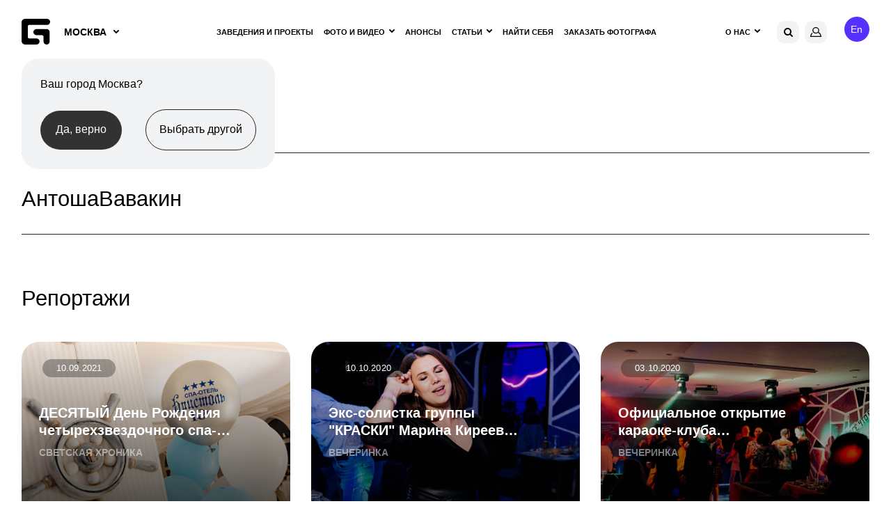

--- FILE ---
content_type: text/html; charset=utf-8
request_url: https://www.google.com/recaptcha/api2/anchor?ar=1&k=6Lfpr-IUAAAAACoxOvRA-kMsORuTGR97nLc_dJoN&co=aHR0cHM6Ly9nZW9tZXRyaWEucnU6NDQz&hl=en&v=PoyoqOPhxBO7pBk68S4YbpHZ&size=invisible&anchor-ms=20000&execute-ms=30000&cb=azkscirvmrtd
body_size: 48496
content:
<!DOCTYPE HTML><html dir="ltr" lang="en"><head><meta http-equiv="Content-Type" content="text/html; charset=UTF-8">
<meta http-equiv="X-UA-Compatible" content="IE=edge">
<title>reCAPTCHA</title>
<style type="text/css">
/* cyrillic-ext */
@font-face {
  font-family: 'Roboto';
  font-style: normal;
  font-weight: 400;
  font-stretch: 100%;
  src: url(//fonts.gstatic.com/s/roboto/v48/KFO7CnqEu92Fr1ME7kSn66aGLdTylUAMa3GUBHMdazTgWw.woff2) format('woff2');
  unicode-range: U+0460-052F, U+1C80-1C8A, U+20B4, U+2DE0-2DFF, U+A640-A69F, U+FE2E-FE2F;
}
/* cyrillic */
@font-face {
  font-family: 'Roboto';
  font-style: normal;
  font-weight: 400;
  font-stretch: 100%;
  src: url(//fonts.gstatic.com/s/roboto/v48/KFO7CnqEu92Fr1ME7kSn66aGLdTylUAMa3iUBHMdazTgWw.woff2) format('woff2');
  unicode-range: U+0301, U+0400-045F, U+0490-0491, U+04B0-04B1, U+2116;
}
/* greek-ext */
@font-face {
  font-family: 'Roboto';
  font-style: normal;
  font-weight: 400;
  font-stretch: 100%;
  src: url(//fonts.gstatic.com/s/roboto/v48/KFO7CnqEu92Fr1ME7kSn66aGLdTylUAMa3CUBHMdazTgWw.woff2) format('woff2');
  unicode-range: U+1F00-1FFF;
}
/* greek */
@font-face {
  font-family: 'Roboto';
  font-style: normal;
  font-weight: 400;
  font-stretch: 100%;
  src: url(//fonts.gstatic.com/s/roboto/v48/KFO7CnqEu92Fr1ME7kSn66aGLdTylUAMa3-UBHMdazTgWw.woff2) format('woff2');
  unicode-range: U+0370-0377, U+037A-037F, U+0384-038A, U+038C, U+038E-03A1, U+03A3-03FF;
}
/* math */
@font-face {
  font-family: 'Roboto';
  font-style: normal;
  font-weight: 400;
  font-stretch: 100%;
  src: url(//fonts.gstatic.com/s/roboto/v48/KFO7CnqEu92Fr1ME7kSn66aGLdTylUAMawCUBHMdazTgWw.woff2) format('woff2');
  unicode-range: U+0302-0303, U+0305, U+0307-0308, U+0310, U+0312, U+0315, U+031A, U+0326-0327, U+032C, U+032F-0330, U+0332-0333, U+0338, U+033A, U+0346, U+034D, U+0391-03A1, U+03A3-03A9, U+03B1-03C9, U+03D1, U+03D5-03D6, U+03F0-03F1, U+03F4-03F5, U+2016-2017, U+2034-2038, U+203C, U+2040, U+2043, U+2047, U+2050, U+2057, U+205F, U+2070-2071, U+2074-208E, U+2090-209C, U+20D0-20DC, U+20E1, U+20E5-20EF, U+2100-2112, U+2114-2115, U+2117-2121, U+2123-214F, U+2190, U+2192, U+2194-21AE, U+21B0-21E5, U+21F1-21F2, U+21F4-2211, U+2213-2214, U+2216-22FF, U+2308-230B, U+2310, U+2319, U+231C-2321, U+2336-237A, U+237C, U+2395, U+239B-23B7, U+23D0, U+23DC-23E1, U+2474-2475, U+25AF, U+25B3, U+25B7, U+25BD, U+25C1, U+25CA, U+25CC, U+25FB, U+266D-266F, U+27C0-27FF, U+2900-2AFF, U+2B0E-2B11, U+2B30-2B4C, U+2BFE, U+3030, U+FF5B, U+FF5D, U+1D400-1D7FF, U+1EE00-1EEFF;
}
/* symbols */
@font-face {
  font-family: 'Roboto';
  font-style: normal;
  font-weight: 400;
  font-stretch: 100%;
  src: url(//fonts.gstatic.com/s/roboto/v48/KFO7CnqEu92Fr1ME7kSn66aGLdTylUAMaxKUBHMdazTgWw.woff2) format('woff2');
  unicode-range: U+0001-000C, U+000E-001F, U+007F-009F, U+20DD-20E0, U+20E2-20E4, U+2150-218F, U+2190, U+2192, U+2194-2199, U+21AF, U+21E6-21F0, U+21F3, U+2218-2219, U+2299, U+22C4-22C6, U+2300-243F, U+2440-244A, U+2460-24FF, U+25A0-27BF, U+2800-28FF, U+2921-2922, U+2981, U+29BF, U+29EB, U+2B00-2BFF, U+4DC0-4DFF, U+FFF9-FFFB, U+10140-1018E, U+10190-1019C, U+101A0, U+101D0-101FD, U+102E0-102FB, U+10E60-10E7E, U+1D2C0-1D2D3, U+1D2E0-1D37F, U+1F000-1F0FF, U+1F100-1F1AD, U+1F1E6-1F1FF, U+1F30D-1F30F, U+1F315, U+1F31C, U+1F31E, U+1F320-1F32C, U+1F336, U+1F378, U+1F37D, U+1F382, U+1F393-1F39F, U+1F3A7-1F3A8, U+1F3AC-1F3AF, U+1F3C2, U+1F3C4-1F3C6, U+1F3CA-1F3CE, U+1F3D4-1F3E0, U+1F3ED, U+1F3F1-1F3F3, U+1F3F5-1F3F7, U+1F408, U+1F415, U+1F41F, U+1F426, U+1F43F, U+1F441-1F442, U+1F444, U+1F446-1F449, U+1F44C-1F44E, U+1F453, U+1F46A, U+1F47D, U+1F4A3, U+1F4B0, U+1F4B3, U+1F4B9, U+1F4BB, U+1F4BF, U+1F4C8-1F4CB, U+1F4D6, U+1F4DA, U+1F4DF, U+1F4E3-1F4E6, U+1F4EA-1F4ED, U+1F4F7, U+1F4F9-1F4FB, U+1F4FD-1F4FE, U+1F503, U+1F507-1F50B, U+1F50D, U+1F512-1F513, U+1F53E-1F54A, U+1F54F-1F5FA, U+1F610, U+1F650-1F67F, U+1F687, U+1F68D, U+1F691, U+1F694, U+1F698, U+1F6AD, U+1F6B2, U+1F6B9-1F6BA, U+1F6BC, U+1F6C6-1F6CF, U+1F6D3-1F6D7, U+1F6E0-1F6EA, U+1F6F0-1F6F3, U+1F6F7-1F6FC, U+1F700-1F7FF, U+1F800-1F80B, U+1F810-1F847, U+1F850-1F859, U+1F860-1F887, U+1F890-1F8AD, U+1F8B0-1F8BB, U+1F8C0-1F8C1, U+1F900-1F90B, U+1F93B, U+1F946, U+1F984, U+1F996, U+1F9E9, U+1FA00-1FA6F, U+1FA70-1FA7C, U+1FA80-1FA89, U+1FA8F-1FAC6, U+1FACE-1FADC, U+1FADF-1FAE9, U+1FAF0-1FAF8, U+1FB00-1FBFF;
}
/* vietnamese */
@font-face {
  font-family: 'Roboto';
  font-style: normal;
  font-weight: 400;
  font-stretch: 100%;
  src: url(//fonts.gstatic.com/s/roboto/v48/KFO7CnqEu92Fr1ME7kSn66aGLdTylUAMa3OUBHMdazTgWw.woff2) format('woff2');
  unicode-range: U+0102-0103, U+0110-0111, U+0128-0129, U+0168-0169, U+01A0-01A1, U+01AF-01B0, U+0300-0301, U+0303-0304, U+0308-0309, U+0323, U+0329, U+1EA0-1EF9, U+20AB;
}
/* latin-ext */
@font-face {
  font-family: 'Roboto';
  font-style: normal;
  font-weight: 400;
  font-stretch: 100%;
  src: url(//fonts.gstatic.com/s/roboto/v48/KFO7CnqEu92Fr1ME7kSn66aGLdTylUAMa3KUBHMdazTgWw.woff2) format('woff2');
  unicode-range: U+0100-02BA, U+02BD-02C5, U+02C7-02CC, U+02CE-02D7, U+02DD-02FF, U+0304, U+0308, U+0329, U+1D00-1DBF, U+1E00-1E9F, U+1EF2-1EFF, U+2020, U+20A0-20AB, U+20AD-20C0, U+2113, U+2C60-2C7F, U+A720-A7FF;
}
/* latin */
@font-face {
  font-family: 'Roboto';
  font-style: normal;
  font-weight: 400;
  font-stretch: 100%;
  src: url(//fonts.gstatic.com/s/roboto/v48/KFO7CnqEu92Fr1ME7kSn66aGLdTylUAMa3yUBHMdazQ.woff2) format('woff2');
  unicode-range: U+0000-00FF, U+0131, U+0152-0153, U+02BB-02BC, U+02C6, U+02DA, U+02DC, U+0304, U+0308, U+0329, U+2000-206F, U+20AC, U+2122, U+2191, U+2193, U+2212, U+2215, U+FEFF, U+FFFD;
}
/* cyrillic-ext */
@font-face {
  font-family: 'Roboto';
  font-style: normal;
  font-weight: 500;
  font-stretch: 100%;
  src: url(//fonts.gstatic.com/s/roboto/v48/KFO7CnqEu92Fr1ME7kSn66aGLdTylUAMa3GUBHMdazTgWw.woff2) format('woff2');
  unicode-range: U+0460-052F, U+1C80-1C8A, U+20B4, U+2DE0-2DFF, U+A640-A69F, U+FE2E-FE2F;
}
/* cyrillic */
@font-face {
  font-family: 'Roboto';
  font-style: normal;
  font-weight: 500;
  font-stretch: 100%;
  src: url(//fonts.gstatic.com/s/roboto/v48/KFO7CnqEu92Fr1ME7kSn66aGLdTylUAMa3iUBHMdazTgWw.woff2) format('woff2');
  unicode-range: U+0301, U+0400-045F, U+0490-0491, U+04B0-04B1, U+2116;
}
/* greek-ext */
@font-face {
  font-family: 'Roboto';
  font-style: normal;
  font-weight: 500;
  font-stretch: 100%;
  src: url(//fonts.gstatic.com/s/roboto/v48/KFO7CnqEu92Fr1ME7kSn66aGLdTylUAMa3CUBHMdazTgWw.woff2) format('woff2');
  unicode-range: U+1F00-1FFF;
}
/* greek */
@font-face {
  font-family: 'Roboto';
  font-style: normal;
  font-weight: 500;
  font-stretch: 100%;
  src: url(//fonts.gstatic.com/s/roboto/v48/KFO7CnqEu92Fr1ME7kSn66aGLdTylUAMa3-UBHMdazTgWw.woff2) format('woff2');
  unicode-range: U+0370-0377, U+037A-037F, U+0384-038A, U+038C, U+038E-03A1, U+03A3-03FF;
}
/* math */
@font-face {
  font-family: 'Roboto';
  font-style: normal;
  font-weight: 500;
  font-stretch: 100%;
  src: url(//fonts.gstatic.com/s/roboto/v48/KFO7CnqEu92Fr1ME7kSn66aGLdTylUAMawCUBHMdazTgWw.woff2) format('woff2');
  unicode-range: U+0302-0303, U+0305, U+0307-0308, U+0310, U+0312, U+0315, U+031A, U+0326-0327, U+032C, U+032F-0330, U+0332-0333, U+0338, U+033A, U+0346, U+034D, U+0391-03A1, U+03A3-03A9, U+03B1-03C9, U+03D1, U+03D5-03D6, U+03F0-03F1, U+03F4-03F5, U+2016-2017, U+2034-2038, U+203C, U+2040, U+2043, U+2047, U+2050, U+2057, U+205F, U+2070-2071, U+2074-208E, U+2090-209C, U+20D0-20DC, U+20E1, U+20E5-20EF, U+2100-2112, U+2114-2115, U+2117-2121, U+2123-214F, U+2190, U+2192, U+2194-21AE, U+21B0-21E5, U+21F1-21F2, U+21F4-2211, U+2213-2214, U+2216-22FF, U+2308-230B, U+2310, U+2319, U+231C-2321, U+2336-237A, U+237C, U+2395, U+239B-23B7, U+23D0, U+23DC-23E1, U+2474-2475, U+25AF, U+25B3, U+25B7, U+25BD, U+25C1, U+25CA, U+25CC, U+25FB, U+266D-266F, U+27C0-27FF, U+2900-2AFF, U+2B0E-2B11, U+2B30-2B4C, U+2BFE, U+3030, U+FF5B, U+FF5D, U+1D400-1D7FF, U+1EE00-1EEFF;
}
/* symbols */
@font-face {
  font-family: 'Roboto';
  font-style: normal;
  font-weight: 500;
  font-stretch: 100%;
  src: url(//fonts.gstatic.com/s/roboto/v48/KFO7CnqEu92Fr1ME7kSn66aGLdTylUAMaxKUBHMdazTgWw.woff2) format('woff2');
  unicode-range: U+0001-000C, U+000E-001F, U+007F-009F, U+20DD-20E0, U+20E2-20E4, U+2150-218F, U+2190, U+2192, U+2194-2199, U+21AF, U+21E6-21F0, U+21F3, U+2218-2219, U+2299, U+22C4-22C6, U+2300-243F, U+2440-244A, U+2460-24FF, U+25A0-27BF, U+2800-28FF, U+2921-2922, U+2981, U+29BF, U+29EB, U+2B00-2BFF, U+4DC0-4DFF, U+FFF9-FFFB, U+10140-1018E, U+10190-1019C, U+101A0, U+101D0-101FD, U+102E0-102FB, U+10E60-10E7E, U+1D2C0-1D2D3, U+1D2E0-1D37F, U+1F000-1F0FF, U+1F100-1F1AD, U+1F1E6-1F1FF, U+1F30D-1F30F, U+1F315, U+1F31C, U+1F31E, U+1F320-1F32C, U+1F336, U+1F378, U+1F37D, U+1F382, U+1F393-1F39F, U+1F3A7-1F3A8, U+1F3AC-1F3AF, U+1F3C2, U+1F3C4-1F3C6, U+1F3CA-1F3CE, U+1F3D4-1F3E0, U+1F3ED, U+1F3F1-1F3F3, U+1F3F5-1F3F7, U+1F408, U+1F415, U+1F41F, U+1F426, U+1F43F, U+1F441-1F442, U+1F444, U+1F446-1F449, U+1F44C-1F44E, U+1F453, U+1F46A, U+1F47D, U+1F4A3, U+1F4B0, U+1F4B3, U+1F4B9, U+1F4BB, U+1F4BF, U+1F4C8-1F4CB, U+1F4D6, U+1F4DA, U+1F4DF, U+1F4E3-1F4E6, U+1F4EA-1F4ED, U+1F4F7, U+1F4F9-1F4FB, U+1F4FD-1F4FE, U+1F503, U+1F507-1F50B, U+1F50D, U+1F512-1F513, U+1F53E-1F54A, U+1F54F-1F5FA, U+1F610, U+1F650-1F67F, U+1F687, U+1F68D, U+1F691, U+1F694, U+1F698, U+1F6AD, U+1F6B2, U+1F6B9-1F6BA, U+1F6BC, U+1F6C6-1F6CF, U+1F6D3-1F6D7, U+1F6E0-1F6EA, U+1F6F0-1F6F3, U+1F6F7-1F6FC, U+1F700-1F7FF, U+1F800-1F80B, U+1F810-1F847, U+1F850-1F859, U+1F860-1F887, U+1F890-1F8AD, U+1F8B0-1F8BB, U+1F8C0-1F8C1, U+1F900-1F90B, U+1F93B, U+1F946, U+1F984, U+1F996, U+1F9E9, U+1FA00-1FA6F, U+1FA70-1FA7C, U+1FA80-1FA89, U+1FA8F-1FAC6, U+1FACE-1FADC, U+1FADF-1FAE9, U+1FAF0-1FAF8, U+1FB00-1FBFF;
}
/* vietnamese */
@font-face {
  font-family: 'Roboto';
  font-style: normal;
  font-weight: 500;
  font-stretch: 100%;
  src: url(//fonts.gstatic.com/s/roboto/v48/KFO7CnqEu92Fr1ME7kSn66aGLdTylUAMa3OUBHMdazTgWw.woff2) format('woff2');
  unicode-range: U+0102-0103, U+0110-0111, U+0128-0129, U+0168-0169, U+01A0-01A1, U+01AF-01B0, U+0300-0301, U+0303-0304, U+0308-0309, U+0323, U+0329, U+1EA0-1EF9, U+20AB;
}
/* latin-ext */
@font-face {
  font-family: 'Roboto';
  font-style: normal;
  font-weight: 500;
  font-stretch: 100%;
  src: url(//fonts.gstatic.com/s/roboto/v48/KFO7CnqEu92Fr1ME7kSn66aGLdTylUAMa3KUBHMdazTgWw.woff2) format('woff2');
  unicode-range: U+0100-02BA, U+02BD-02C5, U+02C7-02CC, U+02CE-02D7, U+02DD-02FF, U+0304, U+0308, U+0329, U+1D00-1DBF, U+1E00-1E9F, U+1EF2-1EFF, U+2020, U+20A0-20AB, U+20AD-20C0, U+2113, U+2C60-2C7F, U+A720-A7FF;
}
/* latin */
@font-face {
  font-family: 'Roboto';
  font-style: normal;
  font-weight: 500;
  font-stretch: 100%;
  src: url(//fonts.gstatic.com/s/roboto/v48/KFO7CnqEu92Fr1ME7kSn66aGLdTylUAMa3yUBHMdazQ.woff2) format('woff2');
  unicode-range: U+0000-00FF, U+0131, U+0152-0153, U+02BB-02BC, U+02C6, U+02DA, U+02DC, U+0304, U+0308, U+0329, U+2000-206F, U+20AC, U+2122, U+2191, U+2193, U+2212, U+2215, U+FEFF, U+FFFD;
}
/* cyrillic-ext */
@font-face {
  font-family: 'Roboto';
  font-style: normal;
  font-weight: 900;
  font-stretch: 100%;
  src: url(//fonts.gstatic.com/s/roboto/v48/KFO7CnqEu92Fr1ME7kSn66aGLdTylUAMa3GUBHMdazTgWw.woff2) format('woff2');
  unicode-range: U+0460-052F, U+1C80-1C8A, U+20B4, U+2DE0-2DFF, U+A640-A69F, U+FE2E-FE2F;
}
/* cyrillic */
@font-face {
  font-family: 'Roboto';
  font-style: normal;
  font-weight: 900;
  font-stretch: 100%;
  src: url(//fonts.gstatic.com/s/roboto/v48/KFO7CnqEu92Fr1ME7kSn66aGLdTylUAMa3iUBHMdazTgWw.woff2) format('woff2');
  unicode-range: U+0301, U+0400-045F, U+0490-0491, U+04B0-04B1, U+2116;
}
/* greek-ext */
@font-face {
  font-family: 'Roboto';
  font-style: normal;
  font-weight: 900;
  font-stretch: 100%;
  src: url(//fonts.gstatic.com/s/roboto/v48/KFO7CnqEu92Fr1ME7kSn66aGLdTylUAMa3CUBHMdazTgWw.woff2) format('woff2');
  unicode-range: U+1F00-1FFF;
}
/* greek */
@font-face {
  font-family: 'Roboto';
  font-style: normal;
  font-weight: 900;
  font-stretch: 100%;
  src: url(//fonts.gstatic.com/s/roboto/v48/KFO7CnqEu92Fr1ME7kSn66aGLdTylUAMa3-UBHMdazTgWw.woff2) format('woff2');
  unicode-range: U+0370-0377, U+037A-037F, U+0384-038A, U+038C, U+038E-03A1, U+03A3-03FF;
}
/* math */
@font-face {
  font-family: 'Roboto';
  font-style: normal;
  font-weight: 900;
  font-stretch: 100%;
  src: url(//fonts.gstatic.com/s/roboto/v48/KFO7CnqEu92Fr1ME7kSn66aGLdTylUAMawCUBHMdazTgWw.woff2) format('woff2');
  unicode-range: U+0302-0303, U+0305, U+0307-0308, U+0310, U+0312, U+0315, U+031A, U+0326-0327, U+032C, U+032F-0330, U+0332-0333, U+0338, U+033A, U+0346, U+034D, U+0391-03A1, U+03A3-03A9, U+03B1-03C9, U+03D1, U+03D5-03D6, U+03F0-03F1, U+03F4-03F5, U+2016-2017, U+2034-2038, U+203C, U+2040, U+2043, U+2047, U+2050, U+2057, U+205F, U+2070-2071, U+2074-208E, U+2090-209C, U+20D0-20DC, U+20E1, U+20E5-20EF, U+2100-2112, U+2114-2115, U+2117-2121, U+2123-214F, U+2190, U+2192, U+2194-21AE, U+21B0-21E5, U+21F1-21F2, U+21F4-2211, U+2213-2214, U+2216-22FF, U+2308-230B, U+2310, U+2319, U+231C-2321, U+2336-237A, U+237C, U+2395, U+239B-23B7, U+23D0, U+23DC-23E1, U+2474-2475, U+25AF, U+25B3, U+25B7, U+25BD, U+25C1, U+25CA, U+25CC, U+25FB, U+266D-266F, U+27C0-27FF, U+2900-2AFF, U+2B0E-2B11, U+2B30-2B4C, U+2BFE, U+3030, U+FF5B, U+FF5D, U+1D400-1D7FF, U+1EE00-1EEFF;
}
/* symbols */
@font-face {
  font-family: 'Roboto';
  font-style: normal;
  font-weight: 900;
  font-stretch: 100%;
  src: url(//fonts.gstatic.com/s/roboto/v48/KFO7CnqEu92Fr1ME7kSn66aGLdTylUAMaxKUBHMdazTgWw.woff2) format('woff2');
  unicode-range: U+0001-000C, U+000E-001F, U+007F-009F, U+20DD-20E0, U+20E2-20E4, U+2150-218F, U+2190, U+2192, U+2194-2199, U+21AF, U+21E6-21F0, U+21F3, U+2218-2219, U+2299, U+22C4-22C6, U+2300-243F, U+2440-244A, U+2460-24FF, U+25A0-27BF, U+2800-28FF, U+2921-2922, U+2981, U+29BF, U+29EB, U+2B00-2BFF, U+4DC0-4DFF, U+FFF9-FFFB, U+10140-1018E, U+10190-1019C, U+101A0, U+101D0-101FD, U+102E0-102FB, U+10E60-10E7E, U+1D2C0-1D2D3, U+1D2E0-1D37F, U+1F000-1F0FF, U+1F100-1F1AD, U+1F1E6-1F1FF, U+1F30D-1F30F, U+1F315, U+1F31C, U+1F31E, U+1F320-1F32C, U+1F336, U+1F378, U+1F37D, U+1F382, U+1F393-1F39F, U+1F3A7-1F3A8, U+1F3AC-1F3AF, U+1F3C2, U+1F3C4-1F3C6, U+1F3CA-1F3CE, U+1F3D4-1F3E0, U+1F3ED, U+1F3F1-1F3F3, U+1F3F5-1F3F7, U+1F408, U+1F415, U+1F41F, U+1F426, U+1F43F, U+1F441-1F442, U+1F444, U+1F446-1F449, U+1F44C-1F44E, U+1F453, U+1F46A, U+1F47D, U+1F4A3, U+1F4B0, U+1F4B3, U+1F4B9, U+1F4BB, U+1F4BF, U+1F4C8-1F4CB, U+1F4D6, U+1F4DA, U+1F4DF, U+1F4E3-1F4E6, U+1F4EA-1F4ED, U+1F4F7, U+1F4F9-1F4FB, U+1F4FD-1F4FE, U+1F503, U+1F507-1F50B, U+1F50D, U+1F512-1F513, U+1F53E-1F54A, U+1F54F-1F5FA, U+1F610, U+1F650-1F67F, U+1F687, U+1F68D, U+1F691, U+1F694, U+1F698, U+1F6AD, U+1F6B2, U+1F6B9-1F6BA, U+1F6BC, U+1F6C6-1F6CF, U+1F6D3-1F6D7, U+1F6E0-1F6EA, U+1F6F0-1F6F3, U+1F6F7-1F6FC, U+1F700-1F7FF, U+1F800-1F80B, U+1F810-1F847, U+1F850-1F859, U+1F860-1F887, U+1F890-1F8AD, U+1F8B0-1F8BB, U+1F8C0-1F8C1, U+1F900-1F90B, U+1F93B, U+1F946, U+1F984, U+1F996, U+1F9E9, U+1FA00-1FA6F, U+1FA70-1FA7C, U+1FA80-1FA89, U+1FA8F-1FAC6, U+1FACE-1FADC, U+1FADF-1FAE9, U+1FAF0-1FAF8, U+1FB00-1FBFF;
}
/* vietnamese */
@font-face {
  font-family: 'Roboto';
  font-style: normal;
  font-weight: 900;
  font-stretch: 100%;
  src: url(//fonts.gstatic.com/s/roboto/v48/KFO7CnqEu92Fr1ME7kSn66aGLdTylUAMa3OUBHMdazTgWw.woff2) format('woff2');
  unicode-range: U+0102-0103, U+0110-0111, U+0128-0129, U+0168-0169, U+01A0-01A1, U+01AF-01B0, U+0300-0301, U+0303-0304, U+0308-0309, U+0323, U+0329, U+1EA0-1EF9, U+20AB;
}
/* latin-ext */
@font-face {
  font-family: 'Roboto';
  font-style: normal;
  font-weight: 900;
  font-stretch: 100%;
  src: url(//fonts.gstatic.com/s/roboto/v48/KFO7CnqEu92Fr1ME7kSn66aGLdTylUAMa3KUBHMdazTgWw.woff2) format('woff2');
  unicode-range: U+0100-02BA, U+02BD-02C5, U+02C7-02CC, U+02CE-02D7, U+02DD-02FF, U+0304, U+0308, U+0329, U+1D00-1DBF, U+1E00-1E9F, U+1EF2-1EFF, U+2020, U+20A0-20AB, U+20AD-20C0, U+2113, U+2C60-2C7F, U+A720-A7FF;
}
/* latin */
@font-face {
  font-family: 'Roboto';
  font-style: normal;
  font-weight: 900;
  font-stretch: 100%;
  src: url(//fonts.gstatic.com/s/roboto/v48/KFO7CnqEu92Fr1ME7kSn66aGLdTylUAMa3yUBHMdazQ.woff2) format('woff2');
  unicode-range: U+0000-00FF, U+0131, U+0152-0153, U+02BB-02BC, U+02C6, U+02DA, U+02DC, U+0304, U+0308, U+0329, U+2000-206F, U+20AC, U+2122, U+2191, U+2193, U+2212, U+2215, U+FEFF, U+FFFD;
}

</style>
<link rel="stylesheet" type="text/css" href="https://www.gstatic.com/recaptcha/releases/PoyoqOPhxBO7pBk68S4YbpHZ/styles__ltr.css">
<script nonce="DfPq-UXruE5iT96a54A4mA" type="text/javascript">window['__recaptcha_api'] = 'https://www.google.com/recaptcha/api2/';</script>
<script type="text/javascript" src="https://www.gstatic.com/recaptcha/releases/PoyoqOPhxBO7pBk68S4YbpHZ/recaptcha__en.js" nonce="DfPq-UXruE5iT96a54A4mA">
      
    </script></head>
<body><div id="rc-anchor-alert" class="rc-anchor-alert"></div>
<input type="hidden" id="recaptcha-token" value="[base64]">
<script type="text/javascript" nonce="DfPq-UXruE5iT96a54A4mA">
      recaptcha.anchor.Main.init("[\x22ainput\x22,[\x22bgdata\x22,\x22\x22,\[base64]/[base64]/UltIKytdPWE6KGE8MjA0OD9SW0grK109YT4+NnwxOTI6KChhJjY0NTEyKT09NTUyOTYmJnErMTxoLmxlbmd0aCYmKGguY2hhckNvZGVBdChxKzEpJjY0NTEyKT09NTYzMjA/[base64]/MjU1OlI/[base64]/[base64]/[base64]/[base64]/[base64]/[base64]/[base64]/[base64]/[base64]/[base64]\x22,\[base64]\x22,\x22wosEOzE0wrkOIMKJw6zCv2XDmGPCrBXCicOgw6d1wq/DtMKnwr/CvBVzasOwwoPDksKlwqwgMEjDi8OFwqEZVcKYw7nCiMOow6fDs8Kmw7zDuQzDi8K0wrZ5w6Ruw5wEA8OcacKWwqtnL8KHw4bCgsOtw7cbdjcrdDvDj1XCtG/DjFfCnmQaU8KEVMOQI8KQQRdLw5ssJiPCgRHCt8ONPMKkw6bCsGh2wpNRLMOlI8KGwpZoeMKdb8K/[base64]/Dl8OlQ8OvCcKsecKAVsOgwrYaZ8ONLWkgdMKSw7nCvsOzwoXCm8KAw5PCo8O0B0lBIlHChcOAF3BHUTYkVTx2w4jCosKDHxTCu8O/GXfClGRgwo0Qw5fCq8Klw7dlB8O/wrMtdgTCmcOyw5lBLSbDq2R9w43CucOtw6fCszXDiXXDjcKZwokUw481fBY7w5DCoAfCkMKnwrhCw7bCk8OoSMORwqVSwqxtwoDDr3/DkMObKHTDq8Oqw5LDmcO/dcK2w6lTwrQeYXoHLRtdDX3DhUttwpMuw6XDpMK4w4/Di8OfM8OgwokmdMKuUMKSw5zCkGY/JxTCn3rDgEzDtsKFw4nDjsOpwodjw4YFUQTDvDHCqEvCkC7Di8Ofw5V/EsKowoNDTcKROMOIBMOBw5HCtMKuw59fwotZw4bDixchw5QvwqDDjTNwWMOXesORw4TDqcOaVi0pwrfDiCt3Zx1JPTHDv8KRRsK6bBMgRMOnYsKBwrDDhcOow5jDgsK/WHvCm8OEbsOVw7jDkMOda1nDu2IGw4jDhsKzfTTCkcOZwq7DhH3CosOgaMO4dcOcccKUw6PCq8O6KsOHwrBhw557H8Oww6pJwrcIb2ZowqZxw4fDvsOIwrlXwrjCs8OBwq1fw4DDqUjDjMOPwpzDnFwJbsKtw4LDlVB/w7hjeMO7w4MSCMKWDTV5w4gIesO5MgYZw7Qyw4xzwqNubSJRLjLDucOdbRLClR0hw6fDlcKdw4nDn17DvGzCh8Knw40Ew6nDnGVgAsO/w78tw4jCixzDryDDlsOiw4nCrQvCmsOYwo3DvWHDhMO3wq/CnsKCwq3Dq1MUTsOKw4o9w6vCpMOMVnvCssODdH7Drg/[base64]/wqrDml8OEGjDlVHDgMK2w5HDnDUiw7HCl8KDE8O2Fmkew7bCgD4JwottTcOlwofCti3CqcK4wpNtNcOww6HDgQzDrC3DhcK8Lw04wow7DUVtasK6wpcJMy7CrsO8woAlwpHDmMKrKj0owp5awq/DocK6Swp/WMKsMU54w7oCw6/DlWUTKMK8w746CEdkK0RoF0M3w4UdVcKba8OrfnPCrsOgQETDs0LCj8KhTcOrBGMgZ8O6wqpuWsOpLivDj8O1EMKYw4FywpEuCF/Dm8OdRsOjcgPCicK5w5F1w70kw5HDlcO5w5VdEloIScO0w6IBEMOmwqw2woRSw4tSIsK+RWjCjMOFfsKkWcO8H0bCpsODw4fDjsOMREpuw43Drzx2GVzCoE/Dgncaw4rCpXTCrxhqLE/[base64]/CqmvDq3xzwobDvCcawrguwp0sKsOAw5JDDWTDmsKvw4hWOigoHMO5w4nDtE02HhDDvCvChcORwoxkw7jDiBXDhcOlSMOhwpHCsMOfw71Ew7tWw5XDksOkwohswoNGwoPChsOlNMOJScKjaFU7FMOLw7TCn8OrGcOuw7zCnVrDhsK3QizDi8OSMRNGwrxzesO/bMOBA8O/HMKtwojDnAxmw7pGw4gdwo89w63CuMKgwr7Dun/[base64]/[base64]/DmMOXV8O6PBLCj8OuSxEYw7EwSBTDkSHClQoLLMOnNEPCs0bDoMKow4zCg8OEKjc1w6/DucKmwphOw5AWw5bDtjDCmsKhw4ojw6VBw7JMwrp8OMKrO2HDlMOXwrLDsMOqEMKjw5jCvDMufcO2U0DDoX5+SsKGO8OEw4VbXnlPwqIfwr/Cu8Opa1TDtMOAFsO/DcOGw5jCmytwXMKWw65iCFPChznCuRLDoMKawphnNW7Co8O9woPDsQdsIsOfw7bCjcOBR27DrsOywrA7RFl7w6szw7DDicOLA8KRw77DgsO1w78Xwq91woUzwpfDgcKpQcK5alrChcOxGUoObnvDuhBBVQvCksKtc8OxwqMtw5BDw5N0w67CjsKSwqA4wq/CrMKmwpZEwr/[base64]/[base64]/CsMKew6zCinvCiw9Vw7nCusKOw7E7aUBpNcKyDhfClATDhFoHwrHDsMOpw5HDpRXDuSABCxtJQMK+wrQ5Q8Oew6NawpdYNsKPwqLCksObw405w6HCuxlnJD7Ch8OMw4xXf8Kbw5rDo8OQwq7CtglswpR6X3Y8ZGlRw7BKwp00wolAYMKDKcOKw5rDu0hZL8Olw6/DtcOfZVcMw4zDpEjDpGfCrgfCm8K+Jg55asOOUsORw61pw4fCrW3CocONw63Ck8Oxw5Y4XHZgS8OQBTrCi8O4ci4vwqdGw7LDicOkwqLCnMO/wrXDpGtRw6zDocKYwqgFw6LDmwpuw6DDg8OvwpZ5wrI+JcOMBcObw6/Dk2JpQC8lwpfDksKnwqrCtVPDo1HDhCvCtyTCuBfDnWc/[base64]/[base64]/DmlphwpRFScOXw4MxwrEoCMOmWj7Do8KhP8Kcw6XCusO9AGMuVcKMwoDDgDBrwrfDmBzCj8OINsKBHyPDlwjCpSnCr8OmMUHDiggTwqR6Gnx4DsO2w4FEL8KKw7HDp23CoTfDncKEw7rDtBdMw4rDhywoNsKPwrrCtBvCuw9Jw5/Cj2clwovCj8KiQMKRX8KzwpHDkG1lfXfDrlpcwpJRUzvCpSsWwq/CqMKiR2Qyw59GwrV2wr0Xw4U1CMO+dcOSwqFYwq0JTUbDtXsGAcOMwqTDtB4Pwp8/wq3DrsKjM8KlHMKpHFoLw4cKw4rCmsOERsK1HFF0IMO0PDrDjE7Dtj/DnsKDb8O8w602O8Oaw7PCqEU4wpvCkcOgdcKowozCkzPDpmZKwpg5w5QVwq1FwpRDw49WbcOpQ8K9w77CvMO/DsKTEQfDqjEIXcOrwpfDkMOxwqBtV8OZJsOzwq/CosOtdmxHwpDCgFnCmsO5G8OvwrPCiz/CnRUoS8ONDnN6HcOZw6FiwqcDwqLDo8K1FQ5ZwrXCtTnDhcKBbB9Aw6LCqjTCosKAwpnDvWfDmjobIRLCmXUXUcKqwofDiU7DmsOoGHvCvyNleEx8WsO9SE3ClMKmwrJWw4I3w6BrBMKhwqLDlMOvwqTDsn/Colx7AMKCJcOrOXHCisOJQwkydsOZTGNNPzLDicOPwp/DtG3DjMKpw4oNw4MYwo8wwqsNcE3CmMO9G8KcVcOUWcK1TMKFwoQ7woh+bTNHZQgrw5bDo13DkyBzwpHCqMO6RiEfagTDtcKEQQB0LMOhFzrCqMKjQwQPwpt2wrDCkcOPU3vCgHbDpcKDwrbDhsKNPBXCi03DpDzCnsO9QQHDjxM0fUvDsi9Pw7rDpsOWACPDny1/[base64]/CrxlbRT/Dl3UNw60jTMOCDGnCrCzDnsKpCW9zNQHDigEvw5ZbVHw3wrF5wpY5KW7Dn8O7wr3Cu10OTMK5GcKVRsO1VWocMcKCMsKowpwEw4HCiRMbNw/DoBEUD8KEAVN+HQ4KW00nHETCnxDClU/[base64]/DicKOwoTCtVzCoV87dE/CtSMew6kYw7TCtgrDlMO7w77DrDkcbsKPwozCl8KXDsOgwpQaw5TDu8O+wqrDisOdwrHDgcODOjh/SSNfw4BvL8K5E8KQQAFbXzxKw6rDmMOQw6diwrDDrjpXwpsHwoPCjyzCj1E4wqLDnAPCgMOzByplJUfCj8KjT8KjwqwodsKgw7LCnjfCkMKJAsODAR3DsSoewpnClCzCljIMNsONw7PDnQXDpcOqHcK/[base64]/DuCnDssOyYcKBc8KMfsOnehQgDcK6wqjDrAghwq0ZWU3Dq0rCrCvCvsOqJzIww7vCl8Oqwq7CqMOHwoEYwrlow48nw6EywrkmwoDCjsK7w694w4VqKUrDiMO1w6Aww7Blw5FHYsKzCcKDwrvCksOTw4VlKnnDpMOYw6fCi0HCicK/w5jCgsOkwpkCd8KTbsKuXsOEesKLwoQySMO8UwB6w5bDnT8Lw6t8w47DhBrDo8OrU8OtGSXCt8Ktw7HDozJ1wrEUHxgdw6wWAsK+OcOLw49SIiZcwqhFNSLCu0pETcKGSzgcW8KTw6LCrgxhcsKDd8OaR8OKO2TDjE3DgsKHwprCj8K/wofDhcOTccOewpg7RsKDw5oDwqXDlBUNwol5wq3DjC3DtRUZF8OQL8OBUT9dwrwEfcKNAcOkdVpQCHPDqADDhlXCvTTDvMOkW8OFwpLDoRZ/wr0nBsKmUwrCh8OswoFDQ398w6Zdw6hEdcOqwqc9AEnDjRoWwowywqoXckMWw7rDh8OuBWvDsQXCiMKCdcKdBsKPFiROXMKEw6TCt8KIwr9ITcODw5J1VWoFOC/CiMKAwrB/w7IQOsKUwrdGEXYHFwPDu0oswqTChcOCw5XCrzYGw5waRT7CrMKqfnd3wq/CrMKmWwBxMybDk8O7w4ckw4nDhcKgBlkGwoNOaMOnC8KxHxrCtDIzw7kBw77Dr8OuZMOYX0ZPw6/Cpmwzw4zDgMO8w4/[base64]/wpE5GRbDr8K0Z0BKBEfDvcOLwqglLcK4w7TCrMOWw47DrzUZHEHCvcKmwprDvUAlwqvDgsOhwpltwofDq8Kxw7zCg8KzVnQewpnCnQ/Dlghhwr3CocK8w5UUPMKowpRwfMKbw7AxDsKow6PCicKkfMKnRsKqw6zCk1zDjMKiw7RtTcOXLMK/UMOpw5vCgsOVH8ONRyjDqGc6wrpVwqHCu8O/HsK9QcK5OMORGmIHX1DCqBnCi8OGGDFcw5kWw5jDk0VuNBHCkjddUMO+AsONw7zDj8OWwpnCig/ClHTDlgxGw4fCrTHCrcOzwoHDhxbDtcKmwrl9w7pzw4YDw6szBBTCvATCp0A9w5rCgxFSHsOnwpY+wpRCUsKFw6TCosOtIcKsw6vDtxPCmgnChynDmsKkBjguwrxHRH4Gwq3DvHEZKQ3CmMKJP8K5I1XDnsO9FMODSsOlEEDDmhbDv8OfZ1B1e8O6V8OCwr/DsUzCoFtGwrnCl8OCR8OOwo7CmUnDn8KQw4fDvsKBfcOpwq/[base64]/ChBrCpXzDtcKNGmkAw6nDi1h/w6TCm8OdKRjDhMOTfsK+woxqXMOow6RWMA3DoHbDsX/DoEN/wp0jw785fcKew6cPwrx0ADhgw4TChjbDplsdw65JcjTCvcK/ayshwpEPVcOzTMOLw57Dr8K1XB5kwocOwoseJcO/[base64]/[base64]/ClMO6wrDDmEzDvsO8PcKFwqPCryxjOW8NDS3CicOxw5o3w6oHw7IzHMKnecKjwqXDpgzCsD8Pw7V1FmHDocOXwrFpXn9dLsKjwq4QWcO5QERiw7sHwqZ/HhDDmcOkw6nCjMOONiphw7jDvMKgwpPDrg3DjTbDpnHCoMOtw51Uw6Rnw57DhgnCphgawq4PSiHDkcK5Hw/Dp8KnHETCtsOUfMK1ezDDjMKJw5HCgmc5AsOcw6rCvhsrw7MGwqXDqVBhwpkpaigreMK8wogAw64Ew6doC1Vow4kIwrZ6Uk5rJcKzw6TDumBTw5llVwkaNnXDrMKIw7JaeMObOsO2LMKCJsK8wrDCqQ0Cw4/CucK3GMKAw6NjUsOmdzR/AGtmwotow7hwasOgD3rDhQEtAMOhwq3DisKVw6p8JBzDtcKsRm52dMKgwr7CkMO0w7TDnMOqwpXDpsOmw7rCn2NMbsK0w4smdT8Dw4/DjhzDqMOgw5nDpMOuW8OKwqbCq8KywoHCkV8+woI1VMOCwqh2w7BQw5vDsMOmE0jCjnfCrCtKwoEKEcOOwpPDvcKHYsODw7HCncKBw7xlHjHDgsKew43CqcOfR3HDpBlZwr7DvDEAw7jCklfCmlFYWHxeQcKUGGd/RmrDkmTCl8OWw7PClMOULXXCkgvCkE8ja3DCjcOUwqpmw5BGwoBKwq12SxvCiXrDsMKAYMOQY8KdZydjwrvCrGwvw6nDtm/[base64]/CusK3NcOAw6AvRcOewpRrwpRswpzCn8KGwrMpegzDocOBBH4QwrbCsE1IIcOSVCvDilQbSBfDtMOHTXHCr8KFw65Mwq/CrMKsEMOnPAXDo8OUPlx0IkE9d8OTFFEiw75cWMO5w5DCiW5iD3DCnRvCuAgqesKkw6NwaE4xSSHCj8Ozw5wWJMOoU8O5ZxZkwpJKw7fCu2DCvMK+w5XCh8OEw6vDlRMMwq3Cjkw2wpvDpcKCasKxw7rCrMK0RUrDnMKjT8KGKsKYwoxaKcOqbn3DocKZKDPDgMO/wo/[base64]/wpnDj15Xw5t6w5jDmBFjwovDsUnCtMKAw7vDvsOvwp3Cs8KDUcOAeMKyA8Ogw7B0w4plw6hZwq7Cn8OZw4xzYMKWbDTDoGDCnzPDjMKxwqHCuE/Dp8KnVCVQd3rCtS3DtsKvDcKSWiDCo8K6Ki93csO8ZF7CscK3KMKEw7RBYmkew7vDrsK3wq7Dvwc2wpfDq8KWEMKhDsOMZRPDjkVSWgLDoGXCvQvDgwgPwr5wGsOSw5FHCcO3Y8KtAsOwwpFiHR7DkcKww7VQCcO/woNNwpLCoA9Cw6DDunNkLmJVJQPClcKlw41awr/DjsOxw5h6w6HDjhc0w4UoZMK7f8OcQMKuwrTCtsKtJBvCq0c7wroTw70Tw4gew5oALsOdw5LDkGYRHsO3NF/[base64]/Djlp4w6rCq8KbIcOOwp1+TsKJQsOgwp9SwrfCvMOfw7HDkALDji3DlQbDpFTClcOpX2XDi8Okw740Ol7DhjLCi1/Dgy/DrS4FwrzCoMKbD3YjwqItw77DtMOLwo8ZDcK4X8Kaw58HwoB5aMOgw6LCkcOHw7NCZ8KoThfCugHDoMKYRHfDiDJFXsOswoAGw4/DnsKJInLCuSAkCcKXKMK+UDQyw6cdJ8OROMOMWsOXwqNow7dabsOsw6cLDDNywpNVTsKxwohQw783w6DCqEBVAsOPwoslw4IIw6nCl8O2wo3Cq8OzXMKcejkmw65vTcOOwr/CigLCrsOywq3CmcKUPh3DrAfCosKObsOAIXFdIlwOw6nDh8OPw6VewqRMw41nw59EGVh5OmcSwr3Cv2BvJsOwwqvCtcKbYS/DocKOR2gWwolvF8O6wp7DpMOFw6RrIWI0wo5ucMKoDDfDosKUwrE0w4zDsMOWBsKdFsOad8KMC8K2w77CosOHwovDqhbCjcOLZ8Oywr54IHLDhCPCi8Oww4jCs8KDwpjCqTnCg8OWwoMhTsKbS8ONTF4/w61dwp41bH8vJsO+RDXDk2/CrcKzalbCi3XDtz0FNMOKw6vDmMO7w6RLwr8Xwo9zAsKzTMOGFMKrw4tzJ8KbwpAnag/Co8KWQsKuwobCgsOqCcKKGwPCogRKw5loej/CnHMiB8KCw7HDhzrCjzpwH8OfYErCqnvCsMOGY8ORwrjDuGxyB8OqOMK9w783wpnDu3DDihs/w4/[base64]/CvTxbUsOCUhJxwq/Chy3CmsKUY8KKYMK8w5rCmcOVF8KLwoPDr8O6wr9GdlI4wr7Cl8K3wrV7YcOWccKAwpRccsKywr9aw4HCpsOvesO2w6vDrsKmFF/[base64]/DlsKAwpvDrsOuwr/CksKrw5cwH8Ohwr5Jw6TClcKvNmEUw4LDpsKswqXDocKadMKVwq88LlBqw6gEwr0AKEcnw4AdAcKVwr01CgLDhyR/[base64]/DoMOiwpDCp8ODWi3DmXrDkcKAwrIebSPCqMO1w6nCpcKzE8KXw4UNP1LCgX9hIRXDu8OCMVjDhn/DiUB4wr9yfBvCt08nw7jDmhIKwojCqMO+w7zCpEjDgcKDw6dmwp7DiMOZw4ggw4BmwpbDlDDCt8KdJA8zcsKQHy82MsOswrPCqsOZw7vCpsKWw6LChMKBWz3DisOVw43CpsOVBRRww5NaFFVtK8OkIcOwXMKfwqsSw5E0HlQsw4DDm111w5Mxwq/CmiYfwovCsMOAwovChnFtXiN2cg/CmcOiKAERwqhTVMOvw6QDTMKNAcKDw63Dtg/DvsOJwqHChQ9swqLDiT3CksKTSMKDw7fCqR9Bw6t7MMOrw6tTXmbDuhYcT8KVwrDDjMOvwo/DtUYlw7s1JRvDminClnvDnMOARCYow5jDvMOfw7rDqsK5wrTCksOnLxfCpMKRw7XDrXYXwpnCunvDjcOOZcKawprCrsKCYBXDk3DDusKPIMKQw7/ClkJiwqHDocOew54oI8KzAxzCrMKmdABtw6LClkVOR8O6w4JeP8KFw6gIwogWw4ZDwqMpbcKnwr/CjMKKwrzDrcKGNF/[base64]/Cjz3Cjh9Zw4sgw57ClHUReDofwrzCncKWLcKBAhnCjm3DlMOiwr7DmG5jY8OnaSnDqQXCrsODwpBhQjrCisKZdj8wAAjDksODwoFpw5fDucOiw6zCkcOuwqLCoQ3CvkY1X0hIw7LCvcOaCDHDo8OTwrd6wr/DpsOBworDncOsw7TDoMOMwq/CvMOXSsOvbcKwwpTCsHp4w7jDgiswWMKJCR4bJcO7w4QNw4pKw43DnsO0MEZdwrImbcOLwpBEw73CiU/CvnvCjVM4wpzCoHtrw4BNbhfDrkjDp8O3YsOOYxJyYsKvNcKsEVHCsQLDu8KkcBbDr8OjwozCpy8recOmO8Otw6VwJMOQw5TDt04fwoTDhcOGLg3CrgnCocOTwpbCjDrDqhYpecK0bn7Cl37CtcOSw4QEeMOafhogX8O/w6PCgHHDnMKcBsOCw5TDssKDwoMRXDXCqGPDtDwTw45YwrHDqMKCw4HCosKWw7zCtho0YMK7fkYIaEfCo1gXwp/DoXfCnRHCnMOYw7Ixw5weHMOFSsOAfsO/w7FFHQ7DlsOww4tMY8OxWh/Dq8K9wqXDvcOuRBHCuiMtQsK9w6vCs0bCvFTCpjjCrMOHF8Kkw5RfBMObXjY2CMONw43Dh8KOwrdodUPDi8Kww7jCvHzDhEfDj0AhY8O/TsODwrjCucOQwpbDpSPDrMKWaMKlFEPDvcKxwqNsa2jDtB/[base64]/Dm8KIHxddwocYTsKiZ8K4IRXDj2vCvcKeJcODW8OVf8Kod1VOw4ApwoMhw4JbUcOPw7HCvETDmMOIw5bCgsKyw7bCt8KBw6jCtsO1w4fDiAt0Ck1TVcKCwrUQeVTDmj7DhgLCuMKeN8KMwrI/ccKBIcKZa8K8RUtKF8O8IlErMT/[base64]/QMOuw6tpPQ3CkMKQRcKzBsKQw5FJw5TDiy/ComXCrDnDusOQDcObD1pBRRcfesKOD8ODHsOnMXUcw47Ci03DjMO+Z8KhwonCkcOswrJaasKsw53CvCPCscKywoPCsAdbwp1bw5DChsKAw7fCskXDrRoowpnCiMKsw7kiwrHDnz1Nwr7CuFRhBcO2PsOHwplvw5FGw53CtsOIPD5Gw5p9w5jCj0XDun/[base64]/Cggksw5DCkTHDuhvDgMOYeQUAwrfDo0fDp3nCrcOxam0QaMK9w4NuKhnDsMKGw5TCi8K4WsOHwrs2Si0/aSzCii7CssOsDsKcYWHDrzFtesOawopxw7ggwqzCmMOiw4rChsKiBcOyWDvDgcOYwq/ClVFLwo8WccO0w51dYcKmbHLDiQnCpDgxUMKwKHrCucKow6/CvB3DhwjCncKwfU9PwrHCjgLCmAPCmWVAccKRaMKtenDDh8Khw7HDrMKKJVHCui8/WMOAK8Oqw5dlw4jCoMKBKsKDw5XDjnDChj7DiWcxfMO9THIrw6jCvzhREsOhw7zCmCHDkSo1w7BtwqsSIXfChHbDuWfDkAHDunbDrwXDt8O2wpQRwrVHw5DCij4Zwq9qw6bCsjvCgcOAw6DCg8OhPcKvwr9hICdcwozCj8OWw78/w7jCosKxPHfCvCjCtBXCpMOZUMKew5Bvw5RywoZfw7sbw5slw7DDmsKsU8O4w47DhMKUaMOpUMO6K8OAKcO6w4/CjWspw64twr4ZwoDDlyTDukLCgFbDmVDDmibCrjEIOWxfwprCh1XDlcOwLW8Hc17Dq8KDahvDhwPDizjCi8Kdw6vDjsKxJTjCljt5w7AMw6Rjw7FQwqppHsKqU3grGHDCq8O5w5p9w7hxAsOFw7QawqXDvFXDhMKPM8ORw4/Cp8KYK8K1wqzDocOaccO8SMKywovDhsOJwpZhwoQQwqDCpS42wqHDnlfDssKCw6Few5fCm8KRDnXCisOHLyHDv2TCncK4HgjCpMONw43DrkItwrVzw4wGEMKuHWRVYA4sw7lkw6PDpQQ8bMO5I8KWU8Obw6PCtMKTKlnCm8OSXcK+GsK7wpk0w7xVwpDChsO/w5VVwoXCmcKLw743w4XDphbCvhk4wrcMwp5XwrfDhApwZcKZwqrDkcOkfQsUfsK0w55fw7DCu3UmwpzDpcOsw7zCuMOkwp/CqcKbLsKkwr5nwqgnwoVww7XCvWYIw5HDvibDvFPDli17U8ONwo1Fw5YnD8OiwqzCpcKAFWnDvyk2IBPCucOnG8KRwqPDujzCo34SR8KBw7RGw75MPTk5w47DnsKmYcOeWcKiwoF5wr/[base64]/[base64]/Ci8O3wrrCqcOLwogof8KrQR3CkXfDgsOVwqBOA8KGDRDDtyLDgMOTwpvDscOYZmTCkcKfKH7CgnwCB8O+wrHDksOSw7YwYxRMZnDDtcKJw4w9AcO7GXTCtcK9NRrDssOvw5llFcKlP8KAIMOdAsKww7dYwo7Cil1YwrVcwqjDlE1Iw7/[base64]/DGfDujNFMABRwrnCpjs3wpRnWknCpsOxw4fCrQ3Cmz7Dgylfw5rDlcKfw7wRw5R9b2jCocK4wrfDt8OSRMOKIsOKwoNTw7g3cCLDqsK4wp3CrgAXYnrCnsK5XcKMw5hRwqbCq2hsHMKQEsOmelHCqkoaHE3Dj3/DhsOdwrEzZMOqWsKJwoVKKsKCBcOnwrjDrnLCqcOrwrcOfsOtYw8cHMKyw7nCv8Opw7TCt31awrk5wrXChDszKjgiw6vDhyjCgWE2ZCM3Nxd+w53DjBNhAyZJc8K6w4gow77Dj8O2aMOjwrVCY8KbKMKiSgFYwrLDqSHDjsKBwqHDn2/[base64]/DusOxC8KUw7w9w6UHw7ApDcOgWcKEw63DtcKeOg5ywpLDoMOWw6I0W8Ovw6vCtyHCosOEwqA8w5bDoMK2woPClsK5w6vDsMK3w5NLw7TDlsOgckQdSsO8wpvDgsOiw5spHj53wo8kRk/CkT3Do8Oww7DCi8K0WcKLfA3Cnlc0wpNhw4h+wofCkxbDg8OTRi7DhWzDrsOjwrHDiT7DqnrCr8OQwoNqNkrClmAtwrpiw5Nnw6NuAcO/KF5+w5HCg8KEw6PCnC7Cpl/CvyPCpXvCuhZVXsOSR3tOJMKkwoLDhTR/[base64]/Cm8ObbCrCuyNeTVBCwpEpwqIaw6HCqsK0wovCgMOSwoMREW/Du18awrLDtMKTTmRYw5tGwqBWw7jDjMOVw7LDq8OzPhZnwo8Zwp1uX1DCucKRw6AEwqZGwo0+bRTDi8OpcxMuUBPCtcKXCMOuwo/[base64]/CpXfCmANAw7FdG8O5KMO0wq7CisOAwpjCiljCnMOCTsK6Y8KmwpDDm2hEMBtQU8KlLcK1OcKiw7rCp8KIw6Jdw6tQw6nDihA/w4TDk0PDoSXDg0bCvHd4w6bDpsOIEMOewqk0cgULw4fCi8OcD1fCgXJpwqgawrhvGcOCY0QsEMKRFl7ClQNFw6FQwqjDiMO4LsKrKMKjw7hSw7HCncKTWcKEasOxQ8KHPGk0wrzChsKTGF/CvEHDksKYWVsFRxofJS/CncO5JsOpw7J4NsK/w65oGVjCvAPCoV7CoWXCr8OGTRLDmsOuQsKGwqUOGsKvBy3Ck8OXMDk/B8K6MyVPw5ZKcMKbWQHDlMOtw67Ctg1qVMK/[base64]/w6fCiMK7LsKZX1jCgBIrw57Dm8KbwoPDqUJZwrXDp8KodMKrXwRwax/[base64]/EyLDlEXChiXCocKdZENtwp1qwosAw5LDgMKLJ1kGw6jDuMKLwqTDlcOIw67Dj8KnIm7CvxtNOMOTwp/[base64]/DqsOGPsKCw7PDiMOQwqJfI8OmH8O5wr0IwoJdw7QcwoB4woXDjsONw7/DlBh3bcKQeMK4w7lxw5HChMOlw5dGQj9Ewr/CumBOXgzCjmZZNcKgw51iworCmyoow7zDgBbCisOZw5DDl8KUw4jCusKfw5dvGcKnfDjCuMOsM8KPV8K6w7g/w77DllEKwojDhyh7w6PCmi5ZRC/Ci3rCtcKzw7/DicObw5EdTgUNw7zCu8KEZMKXw4BDwrfCrMOrw4TDssKoE8OEw4vCvHwOwoktXwsHw4QiB8OKTzNuw7MuwpDCo2U7wqXCosKKAXIjYAfDvgfCvMO/[base64]/CucK1EMK2NA7Di0PCl8OAw6QQBW3CmgTCrMKvw7/DlUxlQMOLw4ckw40rwo8RRkNMBDJIw53DkjNQCMKHwoBgwoBAwpjCgsKGw7HChHAwwrYxwrtgSm5Uw7oAwrwlw7/DowcUw6vCisOVw7tnc8OzdMOEwrc+wqPCpA3DrsOZw5zDpcO5wrULQsO7w6caLMOJwqjDmsKBwplCaMKOwoBywqHDqxvCqcKHw65THMK3JEFlwpvCosKFCMK/JHc7e8Ogw75uU8KdQsKyw4cJGTwxRcORTMKZw5RfOcO5E8OHwqxYwp/DvBLDqsOZw7DCoWHCssOBAVvDsMKwQsO3EcKiw4/[base64]/[base64]/CkcKLJBDDtMK4NsOmw7B4DHHCshRrb2DDjTNywqFYw4TDuWQ8wpcSJMOhDWMMQMKUw5NLwp4PUglRW8OUwo4/G8KWQsOTJsO+TA3DpcOlwqtUwq/DtcO9w6fDt8OHey7DgMKsHsO/KcKxLlrDmi/[base64]/DocOWAMOIwrVrf33Ci0TDuinCrTfDnHE+wodawqZPw7/Cjh3DlTnCr8ODaW/[base64]/U8KSaAvCmcOZDR99wqDCvMKdOsKlS2bCnArCpcKhFsKiIsO3S8KxwpMIw7XDrH5zw74gScOJw4bDo8OQUQ54w6TCg8O/[base64]/G2PCsAgVSAkuCcKqw6jCgxXDncK3B1cgwqY6w4fCm3ZdBsKbEFnDmSQaw6nCkw0aWcOQw6bCkSYRRjvCrsK5ezcWdzrCv35WwrxVw4sXUHBuw5sNPsOpYsK5YAImLEp9w4DDnsOzSk/Dpg1Zem7DsyR5b8O7VsK7w6g6BnhZw4AZw5nCsjzCtcKhwp90c3/Dv8KyXHrCmw57w5NyNWNYECcCw7LDu8ORw6jCn8KLw6rDkkPDgF1SAMO9wp1taMKgPlrDonZ9wp7CsMKWwoTDhsOVwqjDjijDiBLDtsOZwqh3wqLCmsOsQWRNaMKtw4DDj0HDiDjCmkDCnMK2PzFTFF4Gc05EwqMuw4VUwqzCtMKxwpRZw4/DmF/CjX7DsjVqFsK3HBheBcKKFMKFwqjDpMOILG0Bw6HDncOPw491w6HDi8O5VFjDmsOYXhfDkzoaw6NTH8KIaGdZw7QOwrYGwqzDlQjCmi1Sw6nDoMK/w5RWBcOewqnDvMOFwrPCpl/DsC9xXkjClsO6f1oUwpV8w4h+w4LDpwd/GcKUSnwMaUbClsKEwrHDsnNJwp83cHcjA2Vmw5tcLWgfw7duw5o/VTllwpTDssKiw5zChsK4wpdJMcOow6HCvMKnKwHDmnTCncOsOcOtfMKPw4rDssKgRCNQc13Cu2c6VsOOXMKBZUIoVWc+wq1xwp3CpcKXTx0JPMK1wrbCm8OvCMOmwoPDqcOQAx/[base64]/[base64]/DqDvCuMOvwrbDq0nCl8ODwrcLw5zDmm3CtxhKwqMOB8KhecOGT1nDssO9wrE8KsOTVxQ+dcKCwq1iw43DiF3DrcO5w7gdKlQDw74IUGBmwr5KcMOWMm7Dm8KhQTHClcK+H8OsYjHCo1zCsMO/[base64]/[base64]/CpsKFUhjCv2TDg8Kjw6VVHcO1ZsKhHsK1JTjDtsOaRcOCHsOvWcKVwpjDp8KHYDhfw4TCl8OEJ27CisOMB8KoAcOTwrMgwqdMcsKqw6PCs8O1RsOXNy/CuGnDo8O3w7Euwr9ZwpNbwpvCrHbDnUDCrx3Coh3DrMOSfcOXworCtsOCw7nDgsOTw5bDu00CAcOjZCHCqw5qw6jCqmB/w4NOBUbCgTHClEzCncOjTcKfKcOmRcKnbV5cXWsXw6ogI8Knw7bDuV4Iwo9fwpHDvMOKOcK5wodQwqzDuB/CiWE4L1HCknvCoz1iwqpaw7QLaD7DmcKhwovCtMKNwpRSw5TDhMKNw6xkwrJfaMOYeMKhH8O4RcKtw7rCpsO0wojDq8K1PB07agYjwrfCqMKvI2zCp3Z2IcOwM8OTw5bCjcKgQcOdcMKsw5XDpMOEwp/DucOzCRwIw55Swr4yHMO2P8K/R8OiwpkbLcKjORTChwjDosO/w6xVVgPCoj7DjMOFUMOuRMOSKMOKw50FKMO8Zx8qZRbCt3/DnMKSwrQiPmnCnWUyVHlUVy1CHsOOwpTDrMOSasKwFhY7IG/Ck8OBU8KpDMOTwrEpY8OSwpg+HcKowoBrOyNQa1NfKj88ZsOAbl/CnxvDsg0Mw6cCwq/[base64]/DqUrDksOTw4xTZQbCqsKqOcOewojCuXsXwp7CpMKtwqdwJcK0wrRtaMOcHhnDuMK7ExjDrRPCpyTCi3/Cl8Ojw7ZEwqvCskEzGxZUwq3DmXbCo00nHVNDFcOifcK7SkXDgsOHYVQVZSbDmUHDlcO1w5krwojDm8KawrQFw54Lw4/CuTnDncKJZkvChm/ClGgbw7bDksK4w487XcKFw6DCmVgaw5vChcKUwpIBw73Dt0c0P8KQTwDCj8OSIsO3w5MQw7wfJiPDmcKeKxPCl0F5w7NtRcO3w7rDtTvCnsOwwpFEw47CrEcWw4Z8w7nDhB/Dm0fDg8KDwrrCoT7DpMKxwqfCtcOowqggw4LDpyZeSH9owqJHecK/UcKAMsOIwptoXSnCg1PCrwnDlcKhbkTDp8KUwo7Ctmc6w43Cv8ONRw/Dh3BYEsOUbh7DpUowM19eDMOtLhgJekjClE/Dq3TCpMKuw6LDtsOnbsOfN3PDnMKAaU5wOsKzw5QmXCPCqmFeBsOhw5zDk8OeOMOzw4TCgCHCp8Ouw5tPwrrDiRfCkMOsw4Jaw6gWw4XCncOuFsKCw5UgwqLDsHLDvzxLw4TDhCDCoALDiMOkI8O4RMOiAFpEwqBhwoUyw4jDtQFYNRsnwrFgcMK2JD8XwpHCvzASHx/CisOCVcKvwptbw77CqsORVcO4wpPDkcK6aFLDkcKIesO0wqfDo3JNwqMQw7vDhsKIS1skwpTDpQsuw5rDjEDCnkcRS3TDvcOWw7DCrC9Iw5jDhcKcOWBGw4rDiXIqw7bCmXIfw5vCncKLQ8Knw6Z0wooBe8O9HhfDksKsHMO5Sj/ColgXMDFuKnDChXskECvDnsOHUw8nw5BKw6QQEXxvBMORwpDDuxHCucOvPRjCi8KFcW02wr5gwoVHUcKbfMO5wow/wovCgcOiw4EYwptLwq5rJizDtSzCu8KIIBBOw7/Cqm/CqsK2wroqA8ONw6fCpnkqWsKbF1bCqsO8csOpw6UCw59Jw5puw6U+OMKbYwkLw7kxwpjDqcOaEUtvwp7CrjlFJ8Ogw7zDlcOGw55PEnTDm8KpecOAMQXClBLChE/Cm8KMMw/CnRnCjkfCoMKIwpXCkkFLKXc/LnYEZcOlX8Kww4PCnm/DsWMww6vCkEpXJkjDtz7DsMOAwoDCl04jbcO4wo0Ow4AwwpTDocKBw78IRMOoAzEWw4Zow6nCg8O5YnU2ewFCw48EwqUnw5nDmGDDtsKQw5IKMsKVw5DCpVDCkwnDhMKZcBLCsTU1Gj7DssKZQw8HWQvDo8OzewtDa8O/w7lFNsODw7DCgjTDsUtyw5UmIQNCw5MARVPDlGLCtgLCv8OJwq7CuhU0OXbDsH9xw67Co8Kfb0IMHR7DkE9Uf8KUwrDDmF/CqhjDksOlwrjDtGzCpwfDgMK1w53DhcK+FsKgwq1ocmMYWnHCk2PCtHMAw4rDpcONaDM2DcKGwpDCuULCgiFswqnDrlx9d8K/[base64]/[base64]/CosOBLcOxCE/CmznDssK1BMOiw53CvzdfJix2wp7CmcO4VTbDrcK9wpsVV8Oiw4NCwq3CkwzDlsORYCoQPhIKHsK1YCFRw4jChS/Du0XCv2nCscKCw7XDrV5tfg40wrHDilVRwoRkw48VRMOZexzCl8KxWcOFwpN6asOmwqPCqsOwQnvCusK/wpxNw5bDusO5CiQODsKYwqHDosKgwpIaL1QjMhlrwqjCucKhwrnDmcKsVMO/dsOXwpnDhsKnVEJpwolIw6REQFddw5vCpz/CnBdvLcO+w4UVHVs3wp7CmMKnBEbCqGRXdDFYE8KrYsKjw7jDqsKtwroNEMOowoHDpMO/wpkuAlUpR8KVw4tCWMKwHCDCul3DjGYWasOaw6HDjlYRVGYawoLDjWgVwqzDqlkzTllcMMKfdyZCwq/CgWHCjcKHV8Klw5zCt0tnwopYUFoDUTjCpcOMw516w6rDkMOlNQUWXsKZahDDjHXDv8KQeE9QDU7CksKqPUNqfzo8w5Acw6XDpyXDpcOwPcOTeGbDoMOBBQnDisKNABsTw4TCv0TCkcOuw4/[base64]/bMK/w7Mjw6xIwoLDs8OgNsKMwpg3wpxaH3bDi8ONwq7CjSwuw4vChMKjNsOzwpZjwpTDm2rDkMKpw5/[base64]/CqcKxw5BiFXYMTDIZXivCuMOOwr3Co0rCtcOGU8OewqwgwoByUsOfwqVMwp3CgMOCO8KAw5ZrwpRIYMKBGMOAw682A8K1J8K5wrVWwrNtdyJ/UlkEKsKrwoHDqnPCrVYCUkDDucKfw4nClcOpwpjCgMKEBTh6w4c7IMKDEX3DhcOCw5huw4nDpMOCVcOzw5LCsV48w6bCocOjw6Q6LQo6w5fCvMKeRFtTTnXCj8KRwrLDvksiGcK9w6zDvsOqw6/DtsKmHxbCqH/DtMKAT8O5wrkmLFJ/P0bDgGJsw6zDjnRBL8O2wrDCjMKNSzkaw7E+wr/Dv3nDlm0fw4wMZsOrcyFZw5/CiQLCny0fIUjCpE9fV8Oyb8Opw4PDuRVNwpF0XcO9wrLDjcKkNsKGw7HDh8Kvw65hw6Iva8KKwqLDtcOGJlp/OsKhfcOjIsO3wqJqdXFGwrEWw4czfAA/MiDDllU6CcKvSCgBbkAvw4lkJcKXw7DCnMOBNhJUw5JOPcKVG8Oaw604ZkTCu3Q2fMK9Uh/DkMOeNMOhwolXC8O2w4HDmBIUw6gjw5JPbMOKFwjCisOiP8KDwrHCt8Okw7knA0vCm13CtB9ywpgBw5LCjcKiaW3Dh8O2F2nDmsOdAMKIdDjCtiVnw5YPwpLCnztqMcO1MF0Ewp8AZsKowo/[base64]/w5jCqzvDjFnCpX/CrcK4FMKXWg5FwqrDnHvCrgQrUE3CjR7CssOEwoLDpcOeEWRpw5/DnsOsYBTCksOEw7ZJw7ISe8K6ccOBJcK1w5VDQMO0wq59w5/DgBlcDSpKNsOiw4ZkM8OURh09NFk8b8KsbMO1wpISw6EGwp5VfMOePcKOOcOnRkHConBUw4ZZwonCn8KRT0loScKhw6oUMlnDoi/CjnvDlzoRcR3Cun5sTsKsE8OwYRHCt8Okwr/[base64]/DpcObwoYxw5LDscO1w4zCt3zDkcO+w4wcCi7DlsOwUAAiIcKFw4Qnw5cEHC5YwoRKwqdYehjDvSEnCsKNH8O9ecKXwqE6wokKw4rDjjtTdFTCrEIvw5U\\u003d\x22],null,[\x22conf\x22,null,\x226Lfpr-IUAAAAACoxOvRA-kMsORuTGR97nLc_dJoN\x22,0,null,null,null,0,[21,125,63,73,95,87,41,43,42,83,102,105,109,121],[1017145,942],0,null,null,null,null,0,null,0,null,700,1,null,0,\[base64]/76lBhmnigkZhAoZnOKMAhk\\u003d\x22,0,0,null,null,1,null,0,1,null,null,null,0],\x22https://geometria.ru:443\x22,null,[3,1,1],null,null,null,1,3600,[\x22https://www.google.com/intl/en/policies/privacy/\x22,\x22https://www.google.com/intl/en/policies/terms/\x22],\x22sHXj1JJZIKBP5JveBS6/GlVnLfT/Pu+bYAuQ6mnqvig\\u003d\x22,1,0,null,1,1768849363005,0,0,[171],null,[104,81],\x22RC-3RFd74HxXBji_Q\x22,null,null,null,null,null,\x220dAFcWeA5ScGJ2Ft_N9FqrP20HoWqhfDhuXW_vuTMPD82It3LFAmse1VoZoXd-frqgCBMqRF8ZoT47YLLaz648xELyvXKDq_FwnA\x22,1768932162977]");
    </script></body></html>

--- FILE ---
content_type: text/css
request_url: https://geometria.ru/local/templates/main-v2022/css/fonts.css?16927086321447
body_size: 225
content:
@font-face {
  font-family: Formular;
  font-style: normal;
  font-display: swap;
  font-weight: 700;
  src: url("./fonts/Formular/formular-bold-webfont.woff2") format("woff2"), "../fonts/Formular/formular-bold-webfont.woff" format("woff");
}

@font-face {
  font-family: Formular;
  font-style: normal;
  font-display: swap;
  font-weight: 400;
  src: url("./fonts/Formular/formular-webfont.woff2") format("woff2"), url("../fonts/Formular/formular-webfont.woff") format("woff");
}

@font-face {
  font-family: Formular;
  font-style: normal;
  font-display: swap;
  font-weight: 300;
  src: url("./fonts/Formular/formular-light-webfont.woff2") format("woff2"), url("../fonts/Formular/formular-light-webfont.woff") format("woff");
}

@font-face {
  font-family: "Proxima Nova";
  font-style: normal;
  font-display: swap;
  font-weight: 300;
  src: url("./fonts/Proxima-nova/light/proxima_nova_light.woff") format("woff");
}

@font-face {
  font-family: "Proxima Nova";
  font-style: italic;
  font-display: swap;
  font-weight: 300;
  src: url("./fonts/Proxima-nova/light-italic/proxima_nova_light_italic.woff") format("woff");
}

@font-face {
  font-family: "Proxima Nova";
  font-style: normal;
  font-display: swap;
  font-weight: 400;
  src: url("./fonts/Proxima-nova/regular/proxima_nova_regular.woff2") format("woff2"), url("../fonts/Proxima-nova/regular/proxima_nova_regular.woff") format("woff");
}

/*# sourceMappingURL=fonts.css.map */


--- FILE ---
content_type: application/javascript
request_url: https://geometria.ru/local/templates/main-v2022/js/vendors.js?1729581489709045
body_size: 216356
content:
(window.webpackJsonp=window.webpackJsonp||[]).push([[1],[,,function(t,e,i){var s;!function(e,i){"use strict";"object"==typeof t.exports?t.exports=e.document?i(e,!0):function(t){if(!t.document)throw new Error("jQuery requires a window with a document");return i(t)}:i(e)}("undefined"!=typeof window?window:this,(function(i,n){"use strict";var r=[],a=Object.getPrototypeOf,o=r.slice,l=r.flat?function(t){return r.flat.call(t)}:function(t){return r.concat.apply([],t)},h=r.push,c=r.indexOf,p={},d=p.toString,u=p.hasOwnProperty,f=u.toString,m=f.call(Object),g={},v=function(t){return"function"==typeof t&&"number"!=typeof t.nodeType},y=function(t){return null!=t&&t===t.window},b=i.document,x={type:!0,src:!0,nonce:!0,noModule:!0};function _(t,e,i){var s,n,r=(i=i||b).createElement("script");if(r.text=t,e)for(s in x)(n=e[s]||e.getAttribute&&e.getAttribute(s))&&r.setAttribute(s,n);i.head.appendChild(r).parentNode.removeChild(r)}function w(t){return null==t?t+"":"object"==typeof t||"function"==typeof t?p[d.call(t)]||"object":typeof t}var C=function(t,e){return new C.fn.init(t,e)};function S(t){var e=!!t&&"length"in t&&t.length,i=w(t);return!v(t)&&!y(t)&&("array"===i||0===e||"number"==typeof e&&e>0&&e-1 in t)}C.fn=C.prototype={jquery:"3.5.0",constructor:C,length:0,toArray:function(){return o.call(this)},get:function(t){return null==t?o.call(this):t<0?this[t+this.length]:this[t]},pushStack:function(t){var e=C.merge(this.constructor(),t);return e.prevObject=this,e},each:function(t){return C.each(this,t)},map:function(t){return this.pushStack(C.map(this,(function(e,i){return t.call(e,i,e)})))},slice:function(){return this.pushStack(o.apply(this,arguments))},first:function(){return this.eq(0)},last:function(){return this.eq(-1)},even:function(){return this.pushStack(C.grep(this,(function(t,e){return(e+1)%2})))},odd:function(){return this.pushStack(C.grep(this,(function(t,e){return e%2})))},eq:function(t){var e=this.length,i=+t+(t<0?e:0);return this.pushStack(i>=0&&i<e?[this[i]]:[])},end:function(){return this.prevObject||this.constructor()},push:h,sort:r.sort,splice:r.splice},C.extend=C.fn.extend=function(){var t,e,i,s,n,r,a=arguments[0]||{},o=1,l=arguments.length,h=!1;for("boolean"==typeof a&&(h=a,a=arguments[o]||{},o++),"object"==typeof a||v(a)||(a={}),o===l&&(a=this,o--);o<l;o++)if(null!=(t=arguments[o]))for(e in t)s=t[e],"__proto__"!==e&&a!==s&&(h&&s&&(C.isPlainObject(s)||(n=Array.isArray(s)))?(i=a[e],r=n&&!Array.isArray(i)?[]:n||C.isPlainObject(i)?i:{},n=!1,a[e]=C.extend(h,r,s)):void 0!==s&&(a[e]=s));return a},C.extend({expando:"jQuery"+("3.5.0"+Math.random()).replace(/\D/g,""),isReady:!0,error:function(t){throw new Error(t)},noop:function(){},isPlainObject:function(t){var e,i;return!(!t||"[object Object]"!==d.call(t)||(e=a(t))&&("function"!=typeof(i=u.call(e,"constructor")&&e.constructor)||f.call(i)!==m))},isEmptyObject:function(t){var e;for(e in t)return!1;return!0},globalEval:function(t,e,i){_(t,{nonce:e&&e.nonce},i)},each:function(t,e){var i,s=0;if(S(t))for(i=t.length;s<i&&!1!==e.call(t[s],s,t[s]);s++);else for(s in t)if(!1===e.call(t[s],s,t[s]))break;return t},makeArray:function(t,e){var i=e||[];return null!=t&&(S(Object(t))?C.merge(i,"string"==typeof t?[t]:t):h.call(i,t)),i},inArray:function(t,e,i){return null==e?-1:c.call(e,t,i)},merge:function(t,e){for(var i=+e.length,s=0,n=t.length;s<i;s++)t[n++]=e[s];return t.length=n,t},grep:function(t,e,i){for(var s=[],n=0,r=t.length,a=!i;n<r;n++)!e(t[n],n)!==a&&s.push(t[n]);return s},map:function(t,e,i){var s,n,r=0,a=[];if(S(t))for(s=t.length;r<s;r++)null!=(n=e(t[r],r,i))&&a.push(n);else for(r in t)null!=(n=e(t[r],r,i))&&a.push(n);return l(a)},guid:1,support:g}),"function"==typeof Symbol&&(C.fn[Symbol.iterator]=r[Symbol.iterator]),C.each("Boolean Number String Function Array Date RegExp Object Error Symbol".split(" "),(function(t,e){p["[object "+e+"]"]=e.toLowerCase()}));var E=function(t){var e,i,s,n,r,a,o,l,h,c,p,d,u,f,m,g,v,y,b,x="sizzle"+1*new Date,_=t.document,w=0,C=0,S=lt(),E=lt(),k=lt(),P=lt(),T=function(t,e){return t===e&&(p=!0),0},D={}.hasOwnProperty,M=[],A=M.pop,I=M.push,F=M.push,O=M.slice,L=function(t,e){for(var i=0,s=t.length;i<s;i++)if(t[i]===e)return i;return-1},z="checked|selected|async|autofocus|autoplay|controls|defer|disabled|hidden|ismap|loop|multiple|open|readonly|required|scoped",R="[\\x20\\t\\r\\n\\f]",N="(?:\\\\[\\da-fA-F]{1,6}"+R+"?|\\\\[^\\r\\n\\f]|[\\w-]|[^\0-\\x7f])+",H="\\["+R+"*("+N+")(?:"+R+"*([*^$|!~]?=)"+R+"*(?:'((?:\\\\.|[^\\\\'])*)'|\"((?:\\\\.|[^\\\\\"])*)\"|("+N+"))|)"+R+"*\\]",B=":("+N+")(?:\\((('((?:\\\\.|[^\\\\'])*)'|\"((?:\\\\.|[^\\\\\"])*)\")|((?:\\\\.|[^\\\\()[\\]]|"+H+")*)|.*)\\)|)",V=new RegExp(R+"+","g"),j=new RegExp("^"+R+"+|((?:^|[^\\\\])(?:\\\\.)*)"+R+"+$","g"),W=new RegExp("^"+R+"*,"+R+"*"),G=new RegExp("^"+R+"*([>+~]|"+R+")"+R+"*"),q=new RegExp(R+"|>"),Y=new RegExp(B),X=new RegExp("^"+N+"$"),$={ID:new RegExp("^#("+N+")"),CLASS:new RegExp("^\\.("+N+")"),TAG:new RegExp("^("+N+"|[*])"),ATTR:new RegExp("^"+H),PSEUDO:new RegExp("^"+B),CHILD:new RegExp("^:(only|first|last|nth|nth-last)-(child|of-type)(?:\\("+R+"*(even|odd|(([+-]|)(\\d*)n|)"+R+"*(?:([+-]|)"+R+"*(\\d+)|))"+R+"*\\)|)","i"),bool:new RegExp("^(?:"+z+")$","i"),needsContext:new RegExp("^"+R+"*[>+~]|:(even|odd|eq|gt|lt|nth|first|last)(?:\\("+R+"*((?:-\\d)?\\d*)"+R+"*\\)|)(?=[^-]|$)","i")},U=/HTML$/i,K=/^(?:input|select|textarea|button)$/i,Z=/^h\d$/i,J=/^[^{]+\{\s*\[native \w/,Q=/^(?:#([\w-]+)|(\w+)|\.([\w-]+))$/,tt=/[+~]/,et=new RegExp("\\\\[\\da-fA-F]{1,6}"+R+"?|\\\\([^\\r\\n\\f])","g"),it=function(t,e){var i="0x"+t.slice(1)-65536;return e||(i<0?String.fromCharCode(i+65536):String.fromCharCode(i>>10|55296,1023&i|56320))},st=/([\0-\x1f\x7f]|^-?\d)|^-$|[^\0-\x1f\x7f-\uFFFF\w-]/g,nt=function(t,e){return e?"\0"===t?"�":t.slice(0,-1)+"\\"+t.charCodeAt(t.length-1).toString(16)+" ":"\\"+t},rt=function(){d()},at=xt((function(t){return!0===t.disabled&&"fieldset"===t.nodeName.toLowerCase()}),{dir:"parentNode",next:"legend"});try{F.apply(M=O.call(_.childNodes),_.childNodes),M[_.childNodes.length].nodeType}catch(t){F={apply:M.length?function(t,e){I.apply(t,O.call(e))}:function(t,e){for(var i=t.length,s=0;t[i++]=e[s++];);t.length=i-1}}}function ot(t,e,s,n){var r,o,h,c,p,f,v,y=e&&e.ownerDocument,_=e?e.nodeType:9;if(s=s||[],"string"!=typeof t||!t||1!==_&&9!==_&&11!==_)return s;if(!n&&(d(e),e=e||u,m)){if(11!==_&&(p=Q.exec(t)))if(r=p[1]){if(9===_){if(!(h=e.getElementById(r)))return s;if(h.id===r)return s.push(h),s}else if(y&&(h=y.getElementById(r))&&b(e,h)&&h.id===r)return s.push(h),s}else{if(p[2])return F.apply(s,e.getElementsByTagName(t)),s;if((r=p[3])&&i.getElementsByClassName&&e.getElementsByClassName)return F.apply(s,e.getElementsByClassName(r)),s}if(i.qsa&&!P[t+" "]&&(!g||!g.test(t))&&(1!==_||"object"!==e.nodeName.toLowerCase())){if(v=t,y=e,1===_&&(q.test(t)||G.test(t))){for((y=tt.test(t)&&vt(e.parentNode)||e)===e&&i.scope||((c=e.getAttribute("id"))?c=c.replace(st,nt):e.setAttribute("id",c=x)),o=(f=a(t)).length;o--;)f[o]=(c?"#"+c:":scope")+" "+bt(f[o]);v=f.join(",")}try{return F.apply(s,y.querySelectorAll(v)),s}catch(e){P(t,!0)}finally{c===x&&e.removeAttribute("id")}}}return l(t.replace(j,"$1"),e,s,n)}function lt(){var t=[];return function e(i,n){return t.push(i+" ")>s.cacheLength&&delete e[t.shift()],e[i+" "]=n}}function ht(t){return t[x]=!0,t}function ct(t){var e=u.createElement("fieldset");try{return!!t(e)}catch(t){return!1}finally{e.parentNode&&e.parentNode.removeChild(e),e=null}}function pt(t,e){for(var i=t.split("|"),n=i.length;n--;)s.attrHandle[i[n]]=e}function dt(t,e){var i=e&&t,s=i&&1===t.nodeType&&1===e.nodeType&&t.sourceIndex-e.sourceIndex;if(s)return s;if(i)for(;i=i.nextSibling;)if(i===e)return-1;return t?1:-1}function ut(t){return function(e){return"input"===e.nodeName.toLowerCase()&&e.type===t}}function ft(t){return function(e){var i=e.nodeName.toLowerCase();return("input"===i||"button"===i)&&e.type===t}}function mt(t){return function(e){return"form"in e?e.parentNode&&!1===e.disabled?"label"in e?"label"in e.parentNode?e.parentNode.disabled===t:e.disabled===t:e.isDisabled===t||e.isDisabled!==!t&&at(e)===t:e.disabled===t:"label"in e&&e.disabled===t}}function gt(t){return ht((function(e){return e=+e,ht((function(i,s){for(var n,r=t([],i.length,e),a=r.length;a--;)i[n=r[a]]&&(i[n]=!(s[n]=i[n]))}))}))}function vt(t){return t&&void 0!==t.getElementsByTagName&&t}for(e in i=ot.support={},r=ot.isXML=function(t){var e=t.namespaceURI,i=(t.ownerDocument||t).documentElement;return!U.test(e||i&&i.nodeName||"HTML")},d=ot.setDocument=function(t){var e,n,a=t?t.ownerDocument||t:_;return a!=u&&9===a.nodeType&&a.documentElement?(f=(u=a).documentElement,m=!r(u),_!=u&&(n=u.defaultView)&&n.top!==n&&(n.addEventListener?n.addEventListener("unload",rt,!1):n.attachEvent&&n.attachEvent("onunload",rt)),i.scope=ct((function(t){return f.appendChild(t).appendChild(u.createElement("div")),void 0!==t.querySelectorAll&&!t.querySelectorAll(":scope fieldset div").length})),i.attributes=ct((function(t){return t.className="i",!t.getAttribute("className")})),i.getElementsByTagName=ct((function(t){return t.appendChild(u.createComment("")),!t.getElementsByTagName("*").length})),i.getElementsByClassName=J.test(u.getElementsByClassName),i.getById=ct((function(t){return f.appendChild(t).id=x,!u.getElementsByName||!u.getElementsByName(x).length})),i.getById?(s.filter.ID=function(t){var e=t.replace(et,it);return function(t){return t.getAttribute("id")===e}},s.find.ID=function(t,e){if(void 0!==e.getElementById&&m){var i=e.getElementById(t);return i?[i]:[]}}):(s.filter.ID=function(t){var e=t.replace(et,it);return function(t){var i=void 0!==t.getAttributeNode&&t.getAttributeNode("id");return i&&i.value===e}},s.find.ID=function(t,e){if(void 0!==e.getElementById&&m){var i,s,n,r=e.getElementById(t);if(r){if((i=r.getAttributeNode("id"))&&i.value===t)return[r];for(n=e.getElementsByName(t),s=0;r=n[s++];)if((i=r.getAttributeNode("id"))&&i.value===t)return[r]}return[]}}),s.find.TAG=i.getElementsByTagName?function(t,e){return void 0!==e.getElementsByTagName?e.getElementsByTagName(t):i.qsa?e.querySelectorAll(t):void 0}:function(t,e){var i,s=[],n=0,r=e.getElementsByTagName(t);if("*"===t){for(;i=r[n++];)1===i.nodeType&&s.push(i);return s}return r},s.find.CLASS=i.getElementsByClassName&&function(t,e){if(void 0!==e.getElementsByClassName&&m)return e.getElementsByClassName(t)},v=[],g=[],(i.qsa=J.test(u.querySelectorAll))&&(ct((function(t){var e;f.appendChild(t).innerHTML="<a id='"+x+"'></a><select id='"+x+"-\r\\' msallowcapture=''><option selected=''></option></select>",t.querySelectorAll("[msallowcapture^='']").length&&g.push("[*^$]="+R+"*(?:''|\"\")"),t.querySelectorAll("[selected]").length||g.push("\\["+R+"*(?:value|"+z+")"),t.querySelectorAll("[id~="+x+"-]").length||g.push("~="),(e=u.createElement("input")).setAttribute("name",""),t.appendChild(e),t.querySelectorAll("[name='']").length||g.push("\\["+R+"*name"+R+"*="+R+"*(?:''|\"\")"),t.querySelectorAll(":checked").length||g.push(":checked"),t.querySelectorAll("a#"+x+"+*").length||g.push(".#.+[+~]"),t.querySelectorAll("\\\f"),g.push("[\\r\\n\\f]")})),ct((function(t){t.innerHTML="<a href='' disabled='disabled'></a><select disabled='disabled'><option/></select>";var e=u.createElement("input");e.setAttribute("type","hidden"),t.appendChild(e).setAttribute("name","D"),t.querySelectorAll("[name=d]").length&&g.push("name"+R+"*[*^$|!~]?="),2!==t.querySelectorAll(":enabled").length&&g.push(":enabled",":disabled"),f.appendChild(t).disabled=!0,2!==t.querySelectorAll(":disabled").length&&g.push(":enabled",":disabled"),t.querySelectorAll("*,:x"),g.push(",.*:")}))),(i.matchesSelector=J.test(y=f.matches||f.webkitMatchesSelector||f.mozMatchesSelector||f.oMatchesSelector||f.msMatchesSelector))&&ct((function(t){i.disconnectedMatch=y.call(t,"*"),y.call(t,"[s!='']:x"),v.push("!=",B)})),g=g.length&&new RegExp(g.join("|")),v=v.length&&new RegExp(v.join("|")),e=J.test(f.compareDocumentPosition),b=e||J.test(f.contains)?function(t,e){var i=9===t.nodeType?t.documentElement:t,s=e&&e.parentNode;return t===s||!(!s||1!==s.nodeType||!(i.contains?i.contains(s):t.compareDocumentPosition&&16&t.compareDocumentPosition(s)))}:function(t,e){if(e)for(;e=e.parentNode;)if(e===t)return!0;return!1},T=e?function(t,e){if(t===e)return p=!0,0;var s=!t.compareDocumentPosition-!e.compareDocumentPosition;return s||(1&(s=(t.ownerDocument||t)==(e.ownerDocument||e)?t.compareDocumentPosition(e):1)||!i.sortDetached&&e.compareDocumentPosition(t)===s?t==u||t.ownerDocument==_&&b(_,t)?-1:e==u||e.ownerDocument==_&&b(_,e)?1:c?L(c,t)-L(c,e):0:4&s?-1:1)}:function(t,e){if(t===e)return p=!0,0;var i,s=0,n=t.parentNode,r=e.parentNode,a=[t],o=[e];if(!n||!r)return t==u?-1:e==u?1:n?-1:r?1:c?L(c,t)-L(c,e):0;if(n===r)return dt(t,e);for(i=t;i=i.parentNode;)a.unshift(i);for(i=e;i=i.parentNode;)o.unshift(i);for(;a[s]===o[s];)s++;return s?dt(a[s],o[s]):a[s]==_?-1:o[s]==_?1:0},u):u},ot.matches=function(t,e){return ot(t,null,null,e)},ot.matchesSelector=function(t,e){if(d(t),i.matchesSelector&&m&&!P[e+" "]&&(!v||!v.test(e))&&(!g||!g.test(e)))try{var s=y.call(t,e);if(s||i.disconnectedMatch||t.document&&11!==t.document.nodeType)return s}catch(t){P(e,!0)}return ot(e,u,null,[t]).length>0},ot.contains=function(t,e){return(t.ownerDocument||t)!=u&&d(t),b(t,e)},ot.attr=function(t,e){(t.ownerDocument||t)!=u&&d(t);var n=s.attrHandle[e.toLowerCase()],r=n&&D.call(s.attrHandle,e.toLowerCase())?n(t,e,!m):void 0;return void 0!==r?r:i.attributes||!m?t.getAttribute(e):(r=t.getAttributeNode(e))&&r.specified?r.value:null},ot.escape=function(t){return(t+"").replace(st,nt)},ot.error=function(t){throw new Error("Syntax error, unrecognized expression: "+t)},ot.uniqueSort=function(t){var e,s=[],n=0,r=0;if(p=!i.detectDuplicates,c=!i.sortStable&&t.slice(0),t.sort(T),p){for(;e=t[r++];)e===t[r]&&(n=s.push(r));for(;n--;)t.splice(s[n],1)}return c=null,t},n=ot.getText=function(t){var e,i="",s=0,r=t.nodeType;if(r){if(1===r||9===r||11===r){if("string"==typeof t.textContent)return t.textContent;for(t=t.firstChild;t;t=t.nextSibling)i+=n(t)}else if(3===r||4===r)return t.nodeValue}else for(;e=t[s++];)i+=n(e);return i},(s=ot.selectors={cacheLength:50,createPseudo:ht,match:$,attrHandle:{},find:{},relative:{">":{dir:"parentNode",first:!0}," ":{dir:"parentNode"},"+":{dir:"previousSibling",first:!0},"~":{dir:"previousSibling"}},preFilter:{ATTR:function(t){return t[1]=t[1].replace(et,it),t[3]=(t[3]||t[4]||t[5]||"").replace(et,it),"~="===t[2]&&(t[3]=" "+t[3]+" "),t.slice(0,4)},CHILD:function(t){return t[1]=t[1].toLowerCase(),"nth"===t[1].slice(0,3)?(t[3]||ot.error(t[0]),t[4]=+(t[4]?t[5]+(t[6]||1):2*("even"===t[3]||"odd"===t[3])),t[5]=+(t[7]+t[8]||"odd"===t[3])):t[3]&&ot.error(t[0]),t},PSEUDO:function(t){var e,i=!t[6]&&t[2];return $.CHILD.test(t[0])?null:(t[3]?t[2]=t[4]||t[5]||"":i&&Y.test(i)&&(e=a(i,!0))&&(e=i.indexOf(")",i.length-e)-i.length)&&(t[0]=t[0].slice(0,e),t[2]=i.slice(0,e)),t.slice(0,3))}},filter:{TAG:function(t){var e=t.replace(et,it).toLowerCase();return"*"===t?function(){return!0}:function(t){return t.nodeName&&t.nodeName.toLowerCase()===e}},CLASS:function(t){var e=S[t+" "];return e||(e=new RegExp("(^|"+R+")"+t+"("+R+"|$)"))&&S(t,(function(t){return e.test("string"==typeof t.className&&t.className||void 0!==t.getAttribute&&t.getAttribute("class")||"")}))},ATTR:function(t,e,i){return function(s){var n=ot.attr(s,t);return null==n?"!="===e:!e||(n+="","="===e?n===i:"!="===e?n!==i:"^="===e?i&&0===n.indexOf(i):"*="===e?i&&n.indexOf(i)>-1:"$="===e?i&&n.slice(-i.length)===i:"~="===e?(" "+n.replace(V," ")+" ").indexOf(i)>-1:"|="===e&&(n===i||n.slice(0,i.length+1)===i+"-"))}},CHILD:function(t,e,i,s,n){var r="nth"!==t.slice(0,3),a="last"!==t.slice(-4),o="of-type"===e;return 1===s&&0===n?function(t){return!!t.parentNode}:function(e,i,l){var h,c,p,d,u,f,m=r!==a?"nextSibling":"previousSibling",g=e.parentNode,v=o&&e.nodeName.toLowerCase(),y=!l&&!o,b=!1;if(g){if(r){for(;m;){for(d=e;d=d[m];)if(o?d.nodeName.toLowerCase()===v:1===d.nodeType)return!1;f=m="only"===t&&!f&&"nextSibling"}return!0}if(f=[a?g.firstChild:g.lastChild],a&&y){for(b=(u=(h=(c=(p=(d=g)[x]||(d[x]={}))[d.uniqueID]||(p[d.uniqueID]={}))[t]||[])[0]===w&&h[1])&&h[2],d=u&&g.childNodes[u];d=++u&&d&&d[m]||(b=u=0)||f.pop();)if(1===d.nodeType&&++b&&d===e){c[t]=[w,u,b];break}}else if(y&&(b=u=(h=(c=(p=(d=e)[x]||(d[x]={}))[d.uniqueID]||(p[d.uniqueID]={}))[t]||[])[0]===w&&h[1]),!1===b)for(;(d=++u&&d&&d[m]||(b=u=0)||f.pop())&&((o?d.nodeName.toLowerCase()!==v:1!==d.nodeType)||!++b||(y&&((c=(p=d[x]||(d[x]={}))[d.uniqueID]||(p[d.uniqueID]={}))[t]=[w,b]),d!==e)););return(b-=n)===s||b%s==0&&b/s>=0}}},PSEUDO:function(t,e){var i,n=s.pseudos[t]||s.setFilters[t.toLowerCase()]||ot.error("unsupported pseudo: "+t);return n[x]?n(e):n.length>1?(i=[t,t,"",e],s.setFilters.hasOwnProperty(t.toLowerCase())?ht((function(t,i){for(var s,r=n(t,e),a=r.length;a--;)t[s=L(t,r[a])]=!(i[s]=r[a])})):function(t){return n(t,0,i)}):n}},pseudos:{not:ht((function(t){var e=[],i=[],s=o(t.replace(j,"$1"));return s[x]?ht((function(t,e,i,n){for(var r,a=s(t,null,n,[]),o=t.length;o--;)(r=a[o])&&(t[o]=!(e[o]=r))})):function(t,n,r){return e[0]=t,s(e,null,r,i),e[0]=null,!i.pop()}})),has:ht((function(t){return function(e){return ot(t,e).length>0}})),contains:ht((function(t){return t=t.replace(et,it),function(e){return(e.textContent||n(e)).indexOf(t)>-1}})),lang:ht((function(t){return X.test(t||"")||ot.error("unsupported lang: "+t),t=t.replace(et,it).toLowerCase(),function(e){var i;do{if(i=m?e.lang:e.getAttribute("xml:lang")||e.getAttribute("lang"))return(i=i.toLowerCase())===t||0===i.indexOf(t+"-")}while((e=e.parentNode)&&1===e.nodeType);return!1}})),target:function(e){var i=t.location&&t.location.hash;return i&&i.slice(1)===e.id},root:function(t){return t===f},focus:function(t){return t===u.activeElement&&(!u.hasFocus||u.hasFocus())&&!!(t.type||t.href||~t.tabIndex)},enabled:mt(!1),disabled:mt(!0),checked:function(t){var e=t.nodeName.toLowerCase();return"input"===e&&!!t.checked||"option"===e&&!!t.selected},selected:function(t){return t.parentNode&&t.parentNode.selectedIndex,!0===t.selected},empty:function(t){for(t=t.firstChild;t;t=t.nextSibling)if(t.nodeType<6)return!1;return!0},parent:function(t){return!s.pseudos.empty(t)},header:function(t){return Z.test(t.nodeName)},input:function(t){return K.test(t.nodeName)},button:function(t){var e=t.nodeName.toLowerCase();return"input"===e&&"button"===t.type||"button"===e},text:function(t){var e;return"input"===t.nodeName.toLowerCase()&&"text"===t.type&&(null==(e=t.getAttribute("type"))||"text"===e.toLowerCase())},first:gt((function(){return[0]})),last:gt((function(t,e){return[e-1]})),eq:gt((function(t,e,i){return[i<0?i+e:i]})),even:gt((function(t,e){for(var i=0;i<e;i+=2)t.push(i);return t})),odd:gt((function(t,e){for(var i=1;i<e;i+=2)t.push(i);return t})),lt:gt((function(t,e,i){for(var s=i<0?i+e:i>e?e:i;--s>=0;)t.push(s);return t})),gt:gt((function(t,e,i){for(var s=i<0?i+e:i;++s<e;)t.push(s);return t}))}}).pseudos.nth=s.pseudos.eq,{radio:!0,checkbox:!0,file:!0,password:!0,image:!0})s.pseudos[e]=ut(e);for(e in{submit:!0,reset:!0})s.pseudos[e]=ft(e);function yt(){}function bt(t){for(var e=0,i=t.length,s="";e<i;e++)s+=t[e].value;return s}function xt(t,e,i){var s=e.dir,n=e.next,r=n||s,a=i&&"parentNode"===r,o=C++;return e.first?function(e,i,n){for(;e=e[s];)if(1===e.nodeType||a)return t(e,i,n);return!1}:function(e,i,l){var h,c,p,d=[w,o];if(l){for(;e=e[s];)if((1===e.nodeType||a)&&t(e,i,l))return!0}else for(;e=e[s];)if(1===e.nodeType||a)if(c=(p=e[x]||(e[x]={}))[e.uniqueID]||(p[e.uniqueID]={}),n&&n===e.nodeName.toLowerCase())e=e[s]||e;else{if((h=c[r])&&h[0]===w&&h[1]===o)return d[2]=h[2];if(c[r]=d,d[2]=t(e,i,l))return!0}return!1}}function _t(t){return t.length>1?function(e,i,s){for(var n=t.length;n--;)if(!t[n](e,i,s))return!1;return!0}:t[0]}function wt(t,e,i,s,n){for(var r,a=[],o=0,l=t.length,h=null!=e;o<l;o++)(r=t[o])&&(i&&!i(r,s,n)||(a.push(r),h&&e.push(o)));return a}function Ct(t,e,i,s,n,r){return s&&!s[x]&&(s=Ct(s)),n&&!n[x]&&(n=Ct(n,r)),ht((function(r,a,o,l){var h,c,p,d=[],u=[],f=a.length,m=r||function(t,e,i){for(var s=0,n=e.length;s<n;s++)ot(t,e[s],i);return i}(e||"*",o.nodeType?[o]:o,[]),g=!t||!r&&e?m:wt(m,d,t,o,l),v=i?n||(r?t:f||s)?[]:a:g;if(i&&i(g,v,o,l),s)for(h=wt(v,u),s(h,[],o,l),c=h.length;c--;)(p=h[c])&&(v[u[c]]=!(g[u[c]]=p));if(r){if(n||t){if(n){for(h=[],c=v.length;c--;)(p=v[c])&&h.push(g[c]=p);n(null,v=[],h,l)}for(c=v.length;c--;)(p=v[c])&&(h=n?L(r,p):d[c])>-1&&(r[h]=!(a[h]=p))}}else v=wt(v===a?v.splice(f,v.length):v),n?n(null,a,v,l):F.apply(a,v)}))}function St(t){for(var e,i,n,r=t.length,a=s.relative[t[0].type],o=a||s.relative[" "],l=a?1:0,c=xt((function(t){return t===e}),o,!0),p=xt((function(t){return L(e,t)>-1}),o,!0),d=[function(t,i,s){var n=!a&&(s||i!==h)||((e=i).nodeType?c(t,i,s):p(t,i,s));return e=null,n}];l<r;l++)if(i=s.relative[t[l].type])d=[xt(_t(d),i)];else{if((i=s.filter[t[l].type].apply(null,t[l].matches))[x]){for(n=++l;n<r&&!s.relative[t[n].type];n++);return Ct(l>1&&_t(d),l>1&&bt(t.slice(0,l-1).concat({value:" "===t[l-2].type?"*":""})).replace(j,"$1"),i,l<n&&St(t.slice(l,n)),n<r&&St(t=t.slice(n)),n<r&&bt(t))}d.push(i)}return _t(d)}return yt.prototype=s.filters=s.pseudos,s.setFilters=new yt,a=ot.tokenize=function(t,e){var i,n,r,a,o,l,h,c=E[t+" "];if(c)return e?0:c.slice(0);for(o=t,l=[],h=s.preFilter;o;){for(a in i&&!(n=W.exec(o))||(n&&(o=o.slice(n[0].length)||o),l.push(r=[])),i=!1,(n=G.exec(o))&&(i=n.shift(),r.push({value:i,type:n[0].replace(j," ")}),o=o.slice(i.length)),s.filter)!(n=$[a].exec(o))||h[a]&&!(n=h[a](n))||(i=n.shift(),r.push({value:i,type:a,matches:n}),o=o.slice(i.length));if(!i)break}return e?o.length:o?ot.error(t):E(t,l).slice(0)},o=ot.compile=function(t,e){var i,n=[],r=[],o=k[t+" "];if(!o){for(e||(e=a(t)),i=e.length;i--;)(o=St(e[i]))[x]?n.push(o):r.push(o);(o=k(t,function(t,e){var i=e.length>0,n=t.length>0,r=function(r,a,o,l,c){var p,f,g,v=0,y="0",b=r&&[],x=[],_=h,C=r||n&&s.find.TAG("*",c),S=w+=null==_?1:Math.random()||.1,E=C.length;for(c&&(h=a==u||a||c);y!==E&&null!=(p=C[y]);y++){if(n&&p){for(f=0,a||p.ownerDocument==u||(d(p),o=!m);g=t[f++];)if(g(p,a||u,o)){l.push(p);break}c&&(w=S)}i&&((p=!g&&p)&&v--,r&&b.push(p))}if(v+=y,i&&y!==v){for(f=0;g=e[f++];)g(b,x,a,o);if(r){if(v>0)for(;y--;)b[y]||x[y]||(x[y]=A.call(l));x=wt(x)}F.apply(l,x),c&&!r&&x.length>0&&v+e.length>1&&ot.uniqueSort(l)}return c&&(w=S,h=_),b};return i?ht(r):r}(r,n))).selector=t}return o},l=ot.select=function(t,e,i,n){var r,l,h,c,p,d="function"==typeof t&&t,u=!n&&a(t=d.selector||t);if(i=i||[],1===u.length){if((l=u[0]=u[0].slice(0)).length>2&&"ID"===(h=l[0]).type&&9===e.nodeType&&m&&s.relative[l[1].type]){if(!(e=(s.find.ID(h.matches[0].replace(et,it),e)||[])[0]))return i;d&&(e=e.parentNode),t=t.slice(l.shift().value.length)}for(r=$.needsContext.test(t)?0:l.length;r--&&(h=l[r],!s.relative[c=h.type]);)if((p=s.find[c])&&(n=p(h.matches[0].replace(et,it),tt.test(l[0].type)&&vt(e.parentNode)||e))){if(l.splice(r,1),!(t=n.length&&bt(l)))return F.apply(i,n),i;break}}return(d||o(t,u))(n,e,!m,i,!e||tt.test(t)&&vt(e.parentNode)||e),i},i.sortStable=x.split("").sort(T).join("")===x,i.detectDuplicates=!!p,d(),i.sortDetached=ct((function(t){return 1&t.compareDocumentPosition(u.createElement("fieldset"))})),ct((function(t){return t.innerHTML="<a href='#'></a>","#"===t.firstChild.getAttribute("href")}))||pt("type|href|height|width",(function(t,e,i){if(!i)return t.getAttribute(e,"type"===e.toLowerCase()?1:2)})),i.attributes&&ct((function(t){return t.innerHTML="<input/>",t.firstChild.setAttribute("value",""),""===t.firstChild.getAttribute("value")}))||pt("value",(function(t,e,i){if(!i&&"input"===t.nodeName.toLowerCase())return t.defaultValue})),ct((function(t){return null==t.getAttribute("disabled")}))||pt(z,(function(t,e,i){var s;if(!i)return!0===t[e]?e.toLowerCase():(s=t.getAttributeNode(e))&&s.specified?s.value:null})),ot}(i);C.find=E,C.expr=E.selectors,C.expr[":"]=C.expr.pseudos,C.uniqueSort=C.unique=E.uniqueSort,C.text=E.getText,C.isXMLDoc=E.isXML,C.contains=E.contains,C.escapeSelector=E.escape;var k=function(t,e,i){for(var s=[],n=void 0!==i;(t=t[e])&&9!==t.nodeType;)if(1===t.nodeType){if(n&&C(t).is(i))break;s.push(t)}return s},P=function(t,e){for(var i=[];t;t=t.nextSibling)1===t.nodeType&&t!==e&&i.push(t);return i},T=C.expr.match.needsContext;function D(t,e){return t.nodeName&&t.nodeName.toLowerCase()===e.toLowerCase()}var M=/^<([a-z][^\/\0>:\x20\t\r\n\f]*)[\x20\t\r\n\f]*\/?>(?:<\/\1>|)$/i;function A(t,e,i){return v(e)?C.grep(t,(function(t,s){return!!e.call(t,s,t)!==i})):e.nodeType?C.grep(t,(function(t){return t===e!==i})):"string"!=typeof e?C.grep(t,(function(t){return c.call(e,t)>-1!==i})):C.filter(e,t,i)}C.filter=function(t,e,i){var s=e[0];return i&&(t=":not("+t+")"),1===e.length&&1===s.nodeType?C.find.matchesSelector(s,t)?[s]:[]:C.find.matches(t,C.grep(e,(function(t){return 1===t.nodeType})))},C.fn.extend({find:function(t){var e,i,s=this.length,n=this;if("string"!=typeof t)return this.pushStack(C(t).filter((function(){for(e=0;e<s;e++)if(C.contains(n[e],this))return!0})));for(i=this.pushStack([]),e=0;e<s;e++)C.find(t,n[e],i);return s>1?C.uniqueSort(i):i},filter:function(t){return this.pushStack(A(this,t||[],!1))},not:function(t){return this.pushStack(A(this,t||[],!0))},is:function(t){return!!A(this,"string"==typeof t&&T.test(t)?C(t):t||[],!1).length}});var I,F=/^(?:\s*(<[\w\W]+>)[^>]*|#([\w-]+))$/;(C.fn.init=function(t,e,i){var s,n;if(!t)return this;if(i=i||I,"string"==typeof t){if(!(s="<"===t[0]&&">"===t[t.length-1]&&t.length>=3?[null,t,null]:F.exec(t))||!s[1]&&e)return!e||e.jquery?(e||i).find(t):this.constructor(e).find(t);if(s[1]){if(e=e instanceof C?e[0]:e,C.merge(this,C.parseHTML(s[1],e&&e.nodeType?e.ownerDocument||e:b,!0)),M.test(s[1])&&C.isPlainObject(e))for(s in e)v(this[s])?this[s](e[s]):this.attr(s,e[s]);return this}return(n=b.getElementById(s[2]))&&(this[0]=n,this.length=1),this}return t.nodeType?(this[0]=t,this.length=1,this):v(t)?void 0!==i.ready?i.ready(t):t(C):C.makeArray(t,this)}).prototype=C.fn,I=C(b);var O=/^(?:parents|prev(?:Until|All))/,L={children:!0,contents:!0,next:!0,prev:!0};function z(t,e){for(;(t=t[e])&&1!==t.nodeType;);return t}C.fn.extend({has:function(t){var e=C(t,this),i=e.length;return this.filter((function(){for(var t=0;t<i;t++)if(C.contains(this,e[t]))return!0}))},closest:function(t,e){var i,s=0,n=this.length,r=[],a="string"!=typeof t&&C(t);if(!T.test(t))for(;s<n;s++)for(i=this[s];i&&i!==e;i=i.parentNode)if(i.nodeType<11&&(a?a.index(i)>-1:1===i.nodeType&&C.find.matchesSelector(i,t))){r.push(i);break}return this.pushStack(r.length>1?C.uniqueSort(r):r)},index:function(t){return t?"string"==typeof t?c.call(C(t),this[0]):c.call(this,t.jquery?t[0]:t):this[0]&&this[0].parentNode?this.first().prevAll().length:-1},add:function(t,e){return this.pushStack(C.uniqueSort(C.merge(this.get(),C(t,e))))},addBack:function(t){return this.add(null==t?this.prevObject:this.prevObject.filter(t))}}),C.each({parent:function(t){var e=t.parentNode;return e&&11!==e.nodeType?e:null},parents:function(t){return k(t,"parentNode")},parentsUntil:function(t,e,i){return k(t,"parentNode",i)},next:function(t){return z(t,"nextSibling")},prev:function(t){return z(t,"previousSibling")},nextAll:function(t){return k(t,"nextSibling")},prevAll:function(t){return k(t,"previousSibling")},nextUntil:function(t,e,i){return k(t,"nextSibling",i)},prevUntil:function(t,e,i){return k(t,"previousSibling",i)},siblings:function(t){return P((t.parentNode||{}).firstChild,t)},children:function(t){return P(t.firstChild)},contents:function(t){return null!=t.contentDocument&&a(t.contentDocument)?t.contentDocument:(D(t,"template")&&(t=t.content||t),C.merge([],t.childNodes))}},(function(t,e){C.fn[t]=function(i,s){var n=C.map(this,e,i);return"Until"!==t.slice(-5)&&(s=i),s&&"string"==typeof s&&(n=C.filter(s,n)),this.length>1&&(L[t]||C.uniqueSort(n),O.test(t)&&n.reverse()),this.pushStack(n)}}));var R=/[^\x20\t\r\n\f]+/g;function N(t){return t}function H(t){throw t}function B(t,e,i,s){var n;try{t&&v(n=t.promise)?n.call(t).done(e).fail(i):t&&v(n=t.then)?n.call(t,e,i):e.apply(void 0,[t].slice(s))}catch(t){i.apply(void 0,[t])}}C.Callbacks=function(t){t="string"==typeof t?function(t){var e={};return C.each(t.match(R)||[],(function(t,i){e[i]=!0})),e}(t):C.extend({},t);var e,i,s,n,r=[],a=[],o=-1,l=function(){for(n=n||t.once,s=e=!0;a.length;o=-1)for(i=a.shift();++o<r.length;)!1===r[o].apply(i[0],i[1])&&t.stopOnFalse&&(o=r.length,i=!1);t.memory||(i=!1),e=!1,n&&(r=i?[]:"")},h={add:function(){return r&&(i&&!e&&(o=r.length-1,a.push(i)),function e(i){C.each(i,(function(i,s){v(s)?t.unique&&h.has(s)||r.push(s):s&&s.length&&"string"!==w(s)&&e(s)}))}(arguments),i&&!e&&l()),this},remove:function(){return C.each(arguments,(function(t,e){for(var i;(i=C.inArray(e,r,i))>-1;)r.splice(i,1),i<=o&&o--})),this},has:function(t){return t?C.inArray(t,r)>-1:r.length>0},empty:function(){return r&&(r=[]),this},disable:function(){return n=a=[],r=i="",this},disabled:function(){return!r},lock:function(){return n=a=[],i||e||(r=i=""),this},locked:function(){return!!n},fireWith:function(t,i){return n||(i=[t,(i=i||[]).slice?i.slice():i],a.push(i),e||l()),this},fire:function(){return h.fireWith(this,arguments),this},fired:function(){return!!s}};return h},C.extend({Deferred:function(t){var e=[["notify","progress",C.Callbacks("memory"),C.Callbacks("memory"),2],["resolve","done",C.Callbacks("once memory"),C.Callbacks("once memory"),0,"resolved"],["reject","fail",C.Callbacks("once memory"),C.Callbacks("once memory"),1,"rejected"]],s="pending",n={state:function(){return s},always:function(){return r.done(arguments).fail(arguments),this},catch:function(t){return n.then(null,t)},pipe:function(){var t=arguments;return C.Deferred((function(i){C.each(e,(function(e,s){var n=v(t[s[4]])&&t[s[4]];r[s[1]]((function(){var t=n&&n.apply(this,arguments);t&&v(t.promise)?t.promise().progress(i.notify).done(i.resolve).fail(i.reject):i[s[0]+"With"](this,n?[t]:arguments)}))})),t=null})).promise()},then:function(t,s,n){var r=0;function a(t,e,s,n){return function(){var o=this,l=arguments,h=function(){var i,h;if(!(t<r)){if((i=s.apply(o,l))===e.promise())throw new TypeError("Thenable self-resolution");h=i&&("object"==typeof i||"function"==typeof i)&&i.then,v(h)?n?h.call(i,a(r,e,N,n),a(r,e,H,n)):(r++,h.call(i,a(r,e,N,n),a(r,e,H,n),a(r,e,N,e.notifyWith))):(s!==N&&(o=void 0,l=[i]),(n||e.resolveWith)(o,l))}},c=n?h:function(){try{h()}catch(i){C.Deferred.exceptionHook&&C.Deferred.exceptionHook(i,c.stackTrace),t+1>=r&&(s!==H&&(o=void 0,l=[i]),e.rejectWith(o,l))}};t?c():(C.Deferred.getStackHook&&(c.stackTrace=C.Deferred.getStackHook()),i.setTimeout(c))}}return C.Deferred((function(i){e[0][3].add(a(0,i,v(n)?n:N,i.notifyWith)),e[1][3].add(a(0,i,v(t)?t:N)),e[2][3].add(a(0,i,v(s)?s:H))})).promise()},promise:function(t){return null!=t?C.extend(t,n):n}},r={};return C.each(e,(function(t,i){var a=i[2],o=i[5];n[i[1]]=a.add,o&&a.add((function(){s=o}),e[3-t][2].disable,e[3-t][3].disable,e[0][2].lock,e[0][3].lock),a.add(i[3].fire),r[i[0]]=function(){return r[i[0]+"With"](this===r?void 0:this,arguments),this},r[i[0]+"With"]=a.fireWith})),n.promise(r),t&&t.call(r,r),r},when:function(t){var e=arguments.length,i=e,s=Array(i),n=o.call(arguments),r=C.Deferred(),a=function(t){return function(i){s[t]=this,n[t]=arguments.length>1?o.call(arguments):i,--e||r.resolveWith(s,n)}};if(e<=1&&(B(t,r.done(a(i)).resolve,r.reject,!e),"pending"===r.state()||v(n[i]&&n[i].then)))return r.then();for(;i--;)B(n[i],a(i),r.reject);return r.promise()}});var V=/^(Eval|Internal|Range|Reference|Syntax|Type|URI)Error$/;C.Deferred.exceptionHook=function(t,e){i.console&&i.console.warn&&t&&V.test(t.name)&&i.console.warn("jQuery.Deferred exception: "+t.message,t.stack,e)},C.readyException=function(t){i.setTimeout((function(){throw t}))};var j=C.Deferred();function W(){b.removeEventListener("DOMContentLoaded",W),i.removeEventListener("load",W),C.ready()}C.fn.ready=function(t){return j.then(t).catch((function(t){C.readyException(t)})),this},C.extend({isReady:!1,readyWait:1,ready:function(t){(!0===t?--C.readyWait:C.isReady)||(C.isReady=!0,!0!==t&&--C.readyWait>0||j.resolveWith(b,[C]))}}),C.ready.then=j.then,"complete"===b.readyState||"loading"!==b.readyState&&!b.documentElement.doScroll?i.setTimeout(C.ready):(b.addEventListener("DOMContentLoaded",W),i.addEventListener("load",W));var G=function(t,e,i,s,n,r,a){var o=0,l=t.length,h=null==i;if("object"===w(i))for(o in n=!0,i)G(t,e,o,i[o],!0,r,a);else if(void 0!==s&&(n=!0,v(s)||(a=!0),h&&(a?(e.call(t,s),e=null):(h=e,e=function(t,e,i){return h.call(C(t),i)})),e))for(;o<l;o++)e(t[o],i,a?s:s.call(t[o],o,e(t[o],i)));return n?t:h?e.call(t):l?e(t[0],i):r},q=/^-ms-/,Y=/-([a-z])/g;function X(t,e){return e.toUpperCase()}function $(t){return t.replace(q,"ms-").replace(Y,X)}var U=function(t){return 1===t.nodeType||9===t.nodeType||!+t.nodeType};function K(){this.expando=C.expando+K.uid++}K.uid=1,K.prototype={cache:function(t){var e=t[this.expando];return e||(e=Object.create(null),U(t)&&(t.nodeType?t[this.expando]=e:Object.defineProperty(t,this.expando,{value:e,configurable:!0}))),e},set:function(t,e,i){var s,n=this.cache(t);if("string"==typeof e)n[$(e)]=i;else for(s in e)n[$(s)]=e[s];return n},get:function(t,e){return void 0===e?this.cache(t):t[this.expando]&&t[this.expando][$(e)]},access:function(t,e,i){return void 0===e||e&&"string"==typeof e&&void 0===i?this.get(t,e):(this.set(t,e,i),void 0!==i?i:e)},remove:function(t,e){var i,s=t[this.expando];if(void 0!==s){if(void 0!==e){i=(e=Array.isArray(e)?e.map($):(e=$(e))in s?[e]:e.match(R)||[]).length;for(;i--;)delete s[e[i]]}(void 0===e||C.isEmptyObject(s))&&(t.nodeType?t[this.expando]=void 0:delete t[this.expando])}},hasData:function(t){var e=t[this.expando];return void 0!==e&&!C.isEmptyObject(e)}};var Z=new K,J=new K,Q=/^(?:\{[\w\W]*\}|\[[\w\W]*\])$/,tt=/[A-Z]/g;function et(t,e,i){var s;if(void 0===i&&1===t.nodeType)if(s="data-"+e.replace(tt,"-$&").toLowerCase(),"string"==typeof(i=t.getAttribute(s))){try{i=function(t){return"true"===t||"false"!==t&&("null"===t?null:t===+t+""?+t:Q.test(t)?JSON.parse(t):t)}(i)}catch(t){}J.set(t,e,i)}else i=void 0;return i}C.extend({hasData:function(t){return J.hasData(t)||Z.hasData(t)},data:function(t,e,i){return J.access(t,e,i)},removeData:function(t,e){J.remove(t,e)},_data:function(t,e,i){return Z.access(t,e,i)},_removeData:function(t,e){Z.remove(t,e)}}),C.fn.extend({data:function(t,e){var i,s,n,r=this[0],a=r&&r.attributes;if(void 0===t){if(this.length&&(n=J.get(r),1===r.nodeType&&!Z.get(r,"hasDataAttrs"))){for(i=a.length;i--;)a[i]&&0===(s=a[i].name).indexOf("data-")&&(s=$(s.slice(5)),et(r,s,n[s]));Z.set(r,"hasDataAttrs",!0)}return n}return"object"==typeof t?this.each((function(){J.set(this,t)})):G(this,(function(e){var i;if(r&&void 0===e)return void 0!==(i=J.get(r,t))||void 0!==(i=et(r,t))?i:void 0;this.each((function(){J.set(this,t,e)}))}),null,e,arguments.length>1,null,!0)},removeData:function(t){return this.each((function(){J.remove(this,t)}))}}),C.extend({queue:function(t,e,i){var s;if(t)return e=(e||"fx")+"queue",s=Z.get(t,e),i&&(!s||Array.isArray(i)?s=Z.access(t,e,C.makeArray(i)):s.push(i)),s||[]},dequeue:function(t,e){e=e||"fx";var i=C.queue(t,e),s=i.length,n=i.shift(),r=C._queueHooks(t,e);"inprogress"===n&&(n=i.shift(),s--),n&&("fx"===e&&i.unshift("inprogress"),delete r.stop,n.call(t,(function(){C.dequeue(t,e)}),r)),!s&&r&&r.empty.fire()},_queueHooks:function(t,e){var i=e+"queueHooks";return Z.get(t,i)||Z.access(t,i,{empty:C.Callbacks("once memory").add((function(){Z.remove(t,[e+"queue",i])}))})}}),C.fn.extend({queue:function(t,e){var i=2;return"string"!=typeof t&&(e=t,t="fx",i--),arguments.length<i?C.queue(this[0],t):void 0===e?this:this.each((function(){var i=C.queue(this,t,e);C._queueHooks(this,t),"fx"===t&&"inprogress"!==i[0]&&C.dequeue(this,t)}))},dequeue:function(t){return this.each((function(){C.dequeue(this,t)}))},clearQueue:function(t){return this.queue(t||"fx",[])},promise:function(t,e){var i,s=1,n=C.Deferred(),r=this,a=this.length,o=function(){--s||n.resolveWith(r,[r])};for("string"!=typeof t&&(e=t,t=void 0),t=t||"fx";a--;)(i=Z.get(r[a],t+"queueHooks"))&&i.empty&&(s++,i.empty.add(o));return o(),n.promise(e)}});var it=/[+-]?(?:\d*\.|)\d+(?:[eE][+-]?\d+|)/.source,st=new RegExp("^(?:([+-])=|)("+it+")([a-z%]*)$","i"),nt=["Top","Right","Bottom","Left"],rt=b.documentElement,at=function(t){return C.contains(t.ownerDocument,t)},ot={composed:!0};rt.getRootNode&&(at=function(t){return C.contains(t.ownerDocument,t)||t.getRootNode(ot)===t.ownerDocument});var lt=function(t,e){return"none"===(t=e||t).style.display||""===t.style.display&&at(t)&&"none"===C.css(t,"display")};function ht(t,e,i,s){var n,r,a=20,o=s?function(){return s.cur()}:function(){return C.css(t,e,"")},l=o(),h=i&&i[3]||(C.cssNumber[e]?"":"px"),c=t.nodeType&&(C.cssNumber[e]||"px"!==h&&+l)&&st.exec(C.css(t,e));if(c&&c[3]!==h){for(l/=2,h=h||c[3],c=+l||1;a--;)C.style(t,e,c+h),(1-r)*(1-(r=o()/l||.5))<=0&&(a=0),c/=r;c*=2,C.style(t,e,c+h),i=i||[]}return i&&(c=+c||+l||0,n=i[1]?c+(i[1]+1)*i[2]:+i[2],s&&(s.unit=h,s.start=c,s.end=n)),n}var ct={};function pt(t){var e,i=t.ownerDocument,s=t.nodeName,n=ct[s];return n||(e=i.body.appendChild(i.createElement(s)),n=C.css(e,"display"),e.parentNode.removeChild(e),"none"===n&&(n="block"),ct[s]=n,n)}function dt(t,e){for(var i,s,n=[],r=0,a=t.length;r<a;r++)(s=t[r]).style&&(i=s.style.display,e?("none"===i&&(n[r]=Z.get(s,"display")||null,n[r]||(s.style.display="")),""===s.style.display&&lt(s)&&(n[r]=pt(s))):"none"!==i&&(n[r]="none",Z.set(s,"display",i)));for(r=0;r<a;r++)null!=n[r]&&(t[r].style.display=n[r]);return t}C.fn.extend({show:function(){return dt(this,!0)},hide:function(){return dt(this)},toggle:function(t){return"boolean"==typeof t?t?this.show():this.hide():this.each((function(){lt(this)?C(this).show():C(this).hide()}))}});var ut,ft,mt=/^(?:checkbox|radio)$/i,gt=/<([a-z][^\/\0>\x20\t\r\n\f]*)/i,vt=/^$|^module$|\/(?:java|ecma)script/i;ut=b.createDocumentFragment().appendChild(b.createElement("div")),(ft=b.createElement("input")).setAttribute("type","radio"),ft.setAttribute("checked","checked"),ft.setAttribute("name","t"),ut.appendChild(ft),g.checkClone=ut.cloneNode(!0).cloneNode(!0).lastChild.checked,ut.innerHTML="<textarea>x</textarea>",g.noCloneChecked=!!ut.cloneNode(!0).lastChild.defaultValue,ut.innerHTML="<option></option>",g.option=!!ut.lastChild;var yt={thead:[1,"<table>","</table>"],col:[2,"<table><colgroup>","</colgroup></table>"],tr:[2,"<table><tbody>","</tbody></table>"],td:[3,"<table><tbody><tr>","</tr></tbody></table>"],_default:[0,"",""]};function bt(t,e){var i;return i=void 0!==t.getElementsByTagName?t.getElementsByTagName(e||"*"):void 0!==t.querySelectorAll?t.querySelectorAll(e||"*"):[],void 0===e||e&&D(t,e)?C.merge([t],i):i}function xt(t,e){for(var i=0,s=t.length;i<s;i++)Z.set(t[i],"globalEval",!e||Z.get(e[i],"globalEval"))}yt.tbody=yt.tfoot=yt.colgroup=yt.caption=yt.thead,yt.th=yt.td,g.option||(yt.optgroup=yt.option=[1,"<select multiple='multiple'>","</select>"]);var _t=/<|&#?\w+;/;function wt(t,e,i,s,n){for(var r,a,o,l,h,c,p=e.createDocumentFragment(),d=[],u=0,f=t.length;u<f;u++)if((r=t[u])||0===r)if("object"===w(r))C.merge(d,r.nodeType?[r]:r);else if(_t.test(r)){for(a=a||p.appendChild(e.createElement("div")),o=(gt.exec(r)||["",""])[1].toLowerCase(),l=yt[o]||yt._default,a.innerHTML=l[1]+C.htmlPrefilter(r)+l[2],c=l[0];c--;)a=a.lastChild;C.merge(d,a.childNodes),(a=p.firstChild).textContent=""}else d.push(e.createTextNode(r));for(p.textContent="",u=0;r=d[u++];)if(s&&C.inArray(r,s)>-1)n&&n.push(r);else if(h=at(r),a=bt(p.appendChild(r),"script"),h&&xt(a),i)for(c=0;r=a[c++];)vt.test(r.type||"")&&i.push(r);return p}var Ct=/^key/,St=/^(?:mouse|pointer|contextmenu|drag|drop)|click/,Et=/^([^.]*)(?:\.(.+)|)/;function kt(){return!0}function Pt(){return!1}function Tt(t,e){return t===function(){try{return b.activeElement}catch(t){}}()==("focus"===e)}function Dt(t,e,i,s,n,r){var a,o;if("object"==typeof e){for(o in"string"!=typeof i&&(s=s||i,i=void 0),e)Dt(t,o,i,s,e[o],r);return t}if(null==s&&null==n?(n=i,s=i=void 0):null==n&&("string"==typeof i?(n=s,s=void 0):(n=s,s=i,i=void 0)),!1===n)n=Pt;else if(!n)return t;return 1===r&&(a=n,(n=function(t){return C().off(t),a.apply(this,arguments)}).guid=a.guid||(a.guid=C.guid++)),t.each((function(){C.event.add(this,e,n,s,i)}))}function Mt(t,e,i){i?(Z.set(t,e,!1),C.event.add(t,e,{namespace:!1,handler:function(t){var s,n,r=Z.get(this,e);if(1&t.isTrigger&&this[e]){if(r.length)(C.event.special[e]||{}).delegateType&&t.stopPropagation();else if(r=o.call(arguments),Z.set(this,e,r),s=i(this,e),this[e](),r!==(n=Z.get(this,e))||s?Z.set(this,e,!1):n={},r!==n)return t.stopImmediatePropagation(),t.preventDefault(),n.value}else r.length&&(Z.set(this,e,{value:C.event.trigger(C.extend(r[0],C.Event.prototype),r.slice(1),this)}),t.stopImmediatePropagation())}})):void 0===Z.get(t,e)&&C.event.add(t,e,kt)}C.event={global:{},add:function(t,e,i,s,n){var r,a,o,l,h,c,p,d,u,f,m,g=Z.get(t);if(U(t))for(i.handler&&(i=(r=i).handler,n=r.selector),n&&C.find.matchesSelector(rt,n),i.guid||(i.guid=C.guid++),(l=g.events)||(l=g.events=Object.create(null)),(a=g.handle)||(a=g.handle=function(e){return void 0!==C&&C.event.triggered!==e.type?C.event.dispatch.apply(t,arguments):void 0}),h=(e=(e||"").match(R)||[""]).length;h--;)u=m=(o=Et.exec(e[h])||[])[1],f=(o[2]||"").split(".").sort(),u&&(p=C.event.special[u]||{},u=(n?p.delegateType:p.bindType)||u,p=C.event.special[u]||{},c=C.extend({type:u,origType:m,data:s,handler:i,guid:i.guid,selector:n,needsContext:n&&C.expr.match.needsContext.test(n),namespace:f.join(".")},r),(d=l[u])||((d=l[u]=[]).delegateCount=0,p.setup&&!1!==p.setup.call(t,s,f,a)||t.addEventListener&&t.addEventListener(u,a)),p.add&&(p.add.call(t,c),c.handler.guid||(c.handler.guid=i.guid)),n?d.splice(d.delegateCount++,0,c):d.push(c),C.event.global[u]=!0)},remove:function(t,e,i,s,n){var r,a,o,l,h,c,p,d,u,f,m,g=Z.hasData(t)&&Z.get(t);if(g&&(l=g.events)){for(h=(e=(e||"").match(R)||[""]).length;h--;)if(u=m=(o=Et.exec(e[h])||[])[1],f=(o[2]||"").split(".").sort(),u){for(p=C.event.special[u]||{},d=l[u=(s?p.delegateType:p.bindType)||u]||[],o=o[2]&&new RegExp("(^|\\.)"+f.join("\\.(?:.*\\.|)")+"(\\.|$)"),a=r=d.length;r--;)c=d[r],!n&&m!==c.origType||i&&i.guid!==c.guid||o&&!o.test(c.namespace)||s&&s!==c.selector&&("**"!==s||!c.selector)||(d.splice(r,1),c.selector&&d.delegateCount--,p.remove&&p.remove.call(t,c));a&&!d.length&&(p.teardown&&!1!==p.teardown.call(t,f,g.handle)||C.removeEvent(t,u,g.handle),delete l[u])}else for(u in l)C.event.remove(t,u+e[h],i,s,!0);C.isEmptyObject(l)&&Z.remove(t,"handle events")}},dispatch:function(t){var e,i,s,n,r,a,o=new Array(arguments.length),l=C.event.fix(t),h=(Z.get(this,"events")||Object.create(null))[l.type]||[],c=C.event.special[l.type]||{};for(o[0]=l,e=1;e<arguments.length;e++)o[e]=arguments[e];if(l.delegateTarget=this,!c.preDispatch||!1!==c.preDispatch.call(this,l)){for(a=C.event.handlers.call(this,l,h),e=0;(n=a[e++])&&!l.isPropagationStopped();)for(l.currentTarget=n.elem,i=0;(r=n.handlers[i++])&&!l.isImmediatePropagationStopped();)l.rnamespace&&!1!==r.namespace&&!l.rnamespace.test(r.namespace)||(l.handleObj=r,l.data=r.data,void 0!==(s=((C.event.special[r.origType]||{}).handle||r.handler).apply(n.elem,o))&&!1===(l.result=s)&&(l.preventDefault(),l.stopPropagation()));return c.postDispatch&&c.postDispatch.call(this,l),l.result}},handlers:function(t,e){var i,s,n,r,a,o=[],l=e.delegateCount,h=t.target;if(l&&h.nodeType&&!("click"===t.type&&t.button>=1))for(;h!==this;h=h.parentNode||this)if(1===h.nodeType&&("click"!==t.type||!0!==h.disabled)){for(r=[],a={},i=0;i<l;i++)void 0===a[n=(s=e[i]).selector+" "]&&(a[n]=s.needsContext?C(n,this).index(h)>-1:C.find(n,this,null,[h]).length),a[n]&&r.push(s);r.length&&o.push({elem:h,handlers:r})}return h=this,l<e.length&&o.push({elem:h,handlers:e.slice(l)}),o},addProp:function(t,e){Object.defineProperty(C.Event.prototype,t,{enumerable:!0,configurable:!0,get:v(e)?function(){if(this.originalEvent)return e(this.originalEvent)}:function(){if(this.originalEvent)return this.originalEvent[t]},set:function(e){Object.defineProperty(this,t,{enumerable:!0,configurable:!0,writable:!0,value:e})}})},fix:function(t){return t[C.expando]?t:new C.Event(t)},special:{load:{noBubble:!0},click:{setup:function(t){var e=this||t;return mt.test(e.type)&&e.click&&D(e,"input")&&Mt(e,"click",kt),!1},trigger:function(t){var e=this||t;return mt.test(e.type)&&e.click&&D(e,"input")&&Mt(e,"click"),!0},_default:function(t){var e=t.target;return mt.test(e.type)&&e.click&&D(e,"input")&&Z.get(e,"click")||D(e,"a")}},beforeunload:{postDispatch:function(t){void 0!==t.result&&t.originalEvent&&(t.originalEvent.returnValue=t.result)}}}},C.removeEvent=function(t,e,i){t.removeEventListener&&t.removeEventListener(e,i)},C.Event=function(t,e){if(!(this instanceof C.Event))return new C.Event(t,e);t&&t.type?(this.originalEvent=t,this.type=t.type,this.isDefaultPrevented=t.defaultPrevented||void 0===t.defaultPrevented&&!1===t.returnValue?kt:Pt,this.target=t.target&&3===t.target.nodeType?t.target.parentNode:t.target,this.currentTarget=t.currentTarget,this.relatedTarget=t.relatedTarget):this.type=t,e&&C.extend(this,e),this.timeStamp=t&&t.timeStamp||Date.now(),this[C.expando]=!0},C.Event.prototype={constructor:C.Event,isDefaultPrevented:Pt,isPropagationStopped:Pt,isImmediatePropagationStopped:Pt,isSimulated:!1,preventDefault:function(){var t=this.originalEvent;this.isDefaultPrevented=kt,t&&!this.isSimulated&&t.preventDefault()},stopPropagation:function(){var t=this.originalEvent;this.isPropagationStopped=kt,t&&!this.isSimulated&&t.stopPropagation()},stopImmediatePropagation:function(){var t=this.originalEvent;this.isImmediatePropagationStopped=kt,t&&!this.isSimulated&&t.stopImmediatePropagation(),this.stopPropagation()}},C.each({altKey:!0,bubbles:!0,cancelable:!0,changedTouches:!0,ctrlKey:!0,detail:!0,eventPhase:!0,metaKey:!0,pageX:!0,pageY:!0,shiftKey:!0,view:!0,char:!0,code:!0,charCode:!0,key:!0,keyCode:!0,button:!0,buttons:!0,clientX:!0,clientY:!0,offsetX:!0,offsetY:!0,pointerId:!0,pointerType:!0,screenX:!0,screenY:!0,targetTouches:!0,toElement:!0,touches:!0,which:function(t){var e=t.button;return null==t.which&&Ct.test(t.type)?null!=t.charCode?t.charCode:t.keyCode:!t.which&&void 0!==e&&St.test(t.type)?1&e?1:2&e?3:4&e?2:0:t.which}},C.event.addProp),C.each({focus:"focusin",blur:"focusout"},(function(t,e){C.event.special[t]={setup:function(){return Mt(this,t,Tt),!1},trigger:function(){return Mt(this,t),!0},delegateType:e}})),C.each({mouseenter:"mouseover",mouseleave:"mouseout",pointerenter:"pointerover",pointerleave:"pointerout"},(function(t,e){C.event.special[t]={delegateType:e,bindType:e,handle:function(t){var i,s=this,n=t.relatedTarget,r=t.handleObj;return n&&(n===s||C.contains(s,n))||(t.type=r.origType,i=r.handler.apply(this,arguments),t.type=e),i}}})),C.fn.extend({on:function(t,e,i,s){return Dt(this,t,e,i,s)},one:function(t,e,i,s){return Dt(this,t,e,i,s,1)},off:function(t,e,i){var s,n;if(t&&t.preventDefault&&t.handleObj)return s=t.handleObj,C(t.delegateTarget).off(s.namespace?s.origType+"."+s.namespace:s.origType,s.selector,s.handler),this;if("object"==typeof t){for(n in t)this.off(n,e,t[n]);return this}return!1!==e&&"function"!=typeof e||(i=e,e=void 0),!1===i&&(i=Pt),this.each((function(){C.event.remove(this,t,i,e)}))}});var At=/<script|<style|<link/i,It=/checked\s*(?:[^=]|=\s*.checked.)/i,Ft=/^\s*<!(?:\[CDATA\[|--)|(?:\]\]|--)>\s*$/g;function Ot(t,e){return D(t,"table")&&D(11!==e.nodeType?e:e.firstChild,"tr")&&C(t).children("tbody")[0]||t}function Lt(t){return t.type=(null!==t.getAttribute("type"))+"/"+t.type,t}function zt(t){return"true/"===(t.type||"").slice(0,5)?t.type=t.type.slice(5):t.removeAttribute("type"),t}function Rt(t,e){var i,s,n,r,a,o;if(1===e.nodeType){if(Z.hasData(t)&&(o=Z.get(t).events))for(n in Z.remove(e,"handle events"),o)for(i=0,s=o[n].length;i<s;i++)C.event.add(e,n,o[n][i]);J.hasData(t)&&(r=J.access(t),a=C.extend({},r),J.set(e,a))}}function Nt(t,e){var i=e.nodeName.toLowerCase();"input"===i&&mt.test(t.type)?e.checked=t.checked:"input"!==i&&"textarea"!==i||(e.defaultValue=t.defaultValue)}function Ht(t,e,i,s){e=l(e);var n,r,a,o,h,c,p=0,d=t.length,u=d-1,f=e[0],m=v(f);if(m||d>1&&"string"==typeof f&&!g.checkClone&&It.test(f))return t.each((function(n){var r=t.eq(n);m&&(e[0]=f.call(this,n,r.html())),Ht(r,e,i,s)}));if(d&&(r=(n=wt(e,t[0].ownerDocument,!1,t,s)).firstChild,1===n.childNodes.length&&(n=r),r||s)){for(o=(a=C.map(bt(n,"script"),Lt)).length;p<d;p++)h=n,p!==u&&(h=C.clone(h,!0,!0),o&&C.merge(a,bt(h,"script"))),i.call(t[p],h,p);if(o)for(c=a[a.length-1].ownerDocument,C.map(a,zt),p=0;p<o;p++)h=a[p],vt.test(h.type||"")&&!Z.access(h,"globalEval")&&C.contains(c,h)&&(h.src&&"module"!==(h.type||"").toLowerCase()?C._evalUrl&&!h.noModule&&C._evalUrl(h.src,{nonce:h.nonce||h.getAttribute("nonce")},c):_(h.textContent.replace(Ft,""),h,c))}return t}function Bt(t,e,i){for(var s,n=e?C.filter(e,t):t,r=0;null!=(s=n[r]);r++)i||1!==s.nodeType||C.cleanData(bt(s)),s.parentNode&&(i&&at(s)&&xt(bt(s,"script")),s.parentNode.removeChild(s));return t}C.extend({htmlPrefilter:function(t){return t},clone:function(t,e,i){var s,n,r,a,o=t.cloneNode(!0),l=at(t);if(!(g.noCloneChecked||1!==t.nodeType&&11!==t.nodeType||C.isXMLDoc(t)))for(a=bt(o),s=0,n=(r=bt(t)).length;s<n;s++)Nt(r[s],a[s]);if(e)if(i)for(r=r||bt(t),a=a||bt(o),s=0,n=r.length;s<n;s++)Rt(r[s],a[s]);else Rt(t,o);return(a=bt(o,"script")).length>0&&xt(a,!l&&bt(t,"script")),o},cleanData:function(t){for(var e,i,s,n=C.event.special,r=0;void 0!==(i=t[r]);r++)if(U(i)){if(e=i[Z.expando]){if(e.events)for(s in e.events)n[s]?C.event.remove(i,s):C.removeEvent(i,s,e.handle);i[Z.expando]=void 0}i[J.expando]&&(i[J.expando]=void 0)}}}),C.fn.extend({detach:function(t){return Bt(this,t,!0)},remove:function(t){return Bt(this,t)},text:function(t){return G(this,(function(t){return void 0===t?C.text(this):this.empty().each((function(){1!==this.nodeType&&11!==this.nodeType&&9!==this.nodeType||(this.textContent=t)}))}),null,t,arguments.length)},append:function(){return Ht(this,arguments,(function(t){1!==this.nodeType&&11!==this.nodeType&&9!==this.nodeType||Ot(this,t).appendChild(t)}))},prepend:function(){return Ht(this,arguments,(function(t){if(1===this.nodeType||11===this.nodeType||9===this.nodeType){var e=Ot(this,t);e.insertBefore(t,e.firstChild)}}))},before:function(){return Ht(this,arguments,(function(t){this.parentNode&&this.parentNode.insertBefore(t,this)}))},after:function(){return Ht(this,arguments,(function(t){this.parentNode&&this.parentNode.insertBefore(t,this.nextSibling)}))},empty:function(){for(var t,e=0;null!=(t=this[e]);e++)1===t.nodeType&&(C.cleanData(bt(t,!1)),t.textContent="");return this},clone:function(t,e){return t=null!=t&&t,e=null==e?t:e,this.map((function(){return C.clone(this,t,e)}))},html:function(t){return G(this,(function(t){var e=this[0]||{},i=0,s=this.length;if(void 0===t&&1===e.nodeType)return e.innerHTML;if("string"==typeof t&&!At.test(t)&&!yt[(gt.exec(t)||["",""])[1].toLowerCase()]){t=C.htmlPrefilter(t);try{for(;i<s;i++)1===(e=this[i]||{}).nodeType&&(C.cleanData(bt(e,!1)),e.innerHTML=t);e=0}catch(t){}}e&&this.empty().append(t)}),null,t,arguments.length)},replaceWith:function(){var t=[];return Ht(this,arguments,(function(e){var i=this.parentNode;C.inArray(this,t)<0&&(C.cleanData(bt(this)),i&&i.replaceChild(e,this))}),t)}}),C.each({appendTo:"append",prependTo:"prepend",insertBefore:"before",insertAfter:"after",replaceAll:"replaceWith"},(function(t,e){C.fn[t]=function(t){for(var i,s=[],n=C(t),r=n.length-1,a=0;a<=r;a++)i=a===r?this:this.clone(!0),C(n[a])[e](i),h.apply(s,i.get());return this.pushStack(s)}}));var Vt=new RegExp("^("+it+")(?!px)[a-z%]+$","i"),jt=function(t){var e=t.ownerDocument.defaultView;return e&&e.opener||(e=i),e.getComputedStyle(t)},Wt=function(t,e,i){var s,n,r={};for(n in e)r[n]=t.style[n],t.style[n]=e[n];for(n in s=i.call(t),e)t.style[n]=r[n];return s},Gt=new RegExp(nt.join("|"),"i");function qt(t,e,i){var s,n,r,a,o=t.style;return(i=i||jt(t))&&(""!==(a=i.getPropertyValue(e)||i[e])||at(t)||(a=C.style(t,e)),!g.pixelBoxStyles()&&Vt.test(a)&&Gt.test(e)&&(s=o.width,n=o.minWidth,r=o.maxWidth,o.minWidth=o.maxWidth=o.width=a,a=i.width,o.width=s,o.minWidth=n,o.maxWidth=r)),void 0!==a?a+"":a}function Yt(t,e){return{get:function(){if(!t())return(this.get=e).apply(this,arguments);delete this.get}}}!function(){function t(){if(c){h.style.cssText="position:absolute;left:-11111px;width:60px;margin-top:1px;padding:0;border:0",c.style.cssText="position:relative;display:block;box-sizing:border-box;overflow:scroll;margin:auto;border:1px;padding:1px;width:60%;top:1%",rt.appendChild(h).appendChild(c);var t=i.getComputedStyle(c);s="1%"!==t.top,l=12===e(t.marginLeft),c.style.right="60%",a=36===e(t.right),n=36===e(t.width),c.style.position="absolute",r=12===e(c.offsetWidth/3),rt.removeChild(h),c=null}}function e(t){return Math.round(parseFloat(t))}var s,n,r,a,o,l,h=b.createElement("div"),c=b.createElement("div");c.style&&(c.style.backgroundClip="content-box",c.cloneNode(!0).style.backgroundClip="",g.clearCloneStyle="content-box"===c.style.backgroundClip,C.extend(g,{boxSizingReliable:function(){return t(),n},pixelBoxStyles:function(){return t(),a},pixelPosition:function(){return t(),s},reliableMarginLeft:function(){return t(),l},scrollboxSize:function(){return t(),r},reliableTrDimensions:function(){var t,e,s,n;return null==o&&(t=b.createElement("table"),e=b.createElement("tr"),s=b.createElement("div"),t.style.cssText="position:absolute;left:-11111px",e.style.height="1px",s.style.height="9px",rt.appendChild(t).appendChild(e).appendChild(s),n=i.getComputedStyle(e),o=parseInt(n.height)>3,rt.removeChild(t)),o}}))}();var Xt=["Webkit","Moz","ms"],$t=b.createElement("div").style,Ut={};function Kt(t){return C.cssProps[t]||Ut[t]||(t in $t?t:Ut[t]=function(t){for(var e=t[0].toUpperCase()+t.slice(1),i=Xt.length;i--;)if((t=Xt[i]+e)in $t)return t}(t)||t)}var Zt=/^(none|table(?!-c[ea]).+)/,Jt=/^--/,Qt={position:"absolute",visibility:"hidden",display:"block"},te={letterSpacing:"0",fontWeight:"400"};function ee(t,e,i){var s=st.exec(e);return s?Math.max(0,s[2]-(i||0))+(s[3]||"px"):e}function ie(t,e,i,s,n,r){var a="width"===e?1:0,o=0,l=0;if(i===(s?"border":"content"))return 0;for(;a<4;a+=2)"margin"===i&&(l+=C.css(t,i+nt[a],!0,n)),s?("content"===i&&(l-=C.css(t,"padding"+nt[a],!0,n)),"margin"!==i&&(l-=C.css(t,"border"+nt[a]+"Width",!0,n))):(l+=C.css(t,"padding"+nt[a],!0,n),"padding"!==i?l+=C.css(t,"border"+nt[a]+"Width",!0,n):o+=C.css(t,"border"+nt[a]+"Width",!0,n));return!s&&r>=0&&(l+=Math.max(0,Math.ceil(t["offset"+e[0].toUpperCase()+e.slice(1)]-r-l-o-.5))||0),l}function se(t,e,i){var s=jt(t),n=(!g.boxSizingReliable()||i)&&"border-box"===C.css(t,"boxSizing",!1,s),r=n,a=qt(t,e,s),o="offset"+e[0].toUpperCase()+e.slice(1);if(Vt.test(a)){if(!i)return a;a="auto"}return(!g.boxSizingReliable()&&n||!g.reliableTrDimensions()&&D(t,"tr")||"auto"===a||!parseFloat(a)&&"inline"===C.css(t,"display",!1,s))&&t.getClientRects().length&&(n="border-box"===C.css(t,"boxSizing",!1,s),(r=o in t)&&(a=t[o])),(a=parseFloat(a)||0)+ie(t,e,i||(n?"border":"content"),r,s,a)+"px"}function ne(t,e,i,s,n){return new ne.prototype.init(t,e,i,s,n)}C.extend({cssHooks:{opacity:{get:function(t,e){if(e){var i=qt(t,"opacity");return""===i?"1":i}}}},cssNumber:{animationIterationCount:!0,columnCount:!0,fillOpacity:!0,flexGrow:!0,flexShrink:!0,fontWeight:!0,gridArea:!0,gridColumn:!0,gridColumnEnd:!0,gridColumnStart:!0,gridRow:!0,gridRowEnd:!0,gridRowStart:!0,lineHeight:!0,opacity:!0,order:!0,orphans:!0,widows:!0,zIndex:!0,zoom:!0},cssProps:{},style:function(t,e,i,s){if(t&&3!==t.nodeType&&8!==t.nodeType&&t.style){var n,r,a,o=$(e),l=Jt.test(e),h=t.style;if(l||(e=Kt(o)),a=C.cssHooks[e]||C.cssHooks[o],void 0===i)return a&&"get"in a&&void 0!==(n=a.get(t,!1,s))?n:h[e];"string"==(r=typeof i)&&(n=st.exec(i))&&n[1]&&(i=ht(t,e,n),r="number"),null!=i&&i==i&&("number"!==r||l||(i+=n&&n[3]||(C.cssNumber[o]?"":"px")),g.clearCloneStyle||""!==i||0!==e.indexOf("background")||(h[e]="inherit"),a&&"set"in a&&void 0===(i=a.set(t,i,s))||(l?h.setProperty(e,i):h[e]=i))}},css:function(t,e,i,s){var n,r,a,o=$(e);return Jt.test(e)||(e=Kt(o)),(a=C.cssHooks[e]||C.cssHooks[o])&&"get"in a&&(n=a.get(t,!0,i)),void 0===n&&(n=qt(t,e,s)),"normal"===n&&e in te&&(n=te[e]),""===i||i?(r=parseFloat(n),!0===i||isFinite(r)?r||0:n):n}}),C.each(["height","width"],(function(t,e){C.cssHooks[e]={get:function(t,i,s){if(i)return!Zt.test(C.css(t,"display"))||t.getClientRects().length&&t.getBoundingClientRect().width?se(t,e,s):Wt(t,Qt,(function(){return se(t,e,s)}))},set:function(t,i,s){var n,r=jt(t),a=!g.scrollboxSize()&&"absolute"===r.position,o=(a||s)&&"border-box"===C.css(t,"boxSizing",!1,r),l=s?ie(t,e,s,o,r):0;return o&&a&&(l-=Math.ceil(t["offset"+e[0].toUpperCase()+e.slice(1)]-parseFloat(r[e])-ie(t,e,"border",!1,r)-.5)),l&&(n=st.exec(i))&&"px"!==(n[3]||"px")&&(t.style[e]=i,i=C.css(t,e)),ee(0,i,l)}}})),C.cssHooks.marginLeft=Yt(g.reliableMarginLeft,(function(t,e){if(e)return(parseFloat(qt(t,"marginLeft"))||t.getBoundingClientRect().left-Wt(t,{marginLeft:0},(function(){return t.getBoundingClientRect().left})))+"px"})),C.each({margin:"",padding:"",border:"Width"},(function(t,e){C.cssHooks[t+e]={expand:function(i){for(var s=0,n={},r="string"==typeof i?i.split(" "):[i];s<4;s++)n[t+nt[s]+e]=r[s]||r[s-2]||r[0];return n}},"margin"!==t&&(C.cssHooks[t+e].set=ee)})),C.fn.extend({css:function(t,e){return G(this,(function(t,e,i){var s,n,r={},a=0;if(Array.isArray(e)){for(s=jt(t),n=e.length;a<n;a++)r[e[a]]=C.css(t,e[a],!1,s);return r}return void 0!==i?C.style(t,e,i):C.css(t,e)}),t,e,arguments.length>1)}}),C.Tween=ne,ne.prototype={constructor:ne,init:function(t,e,i,s,n,r){this.elem=t,this.prop=i,this.easing=n||C.easing._default,this.options=e,this.start=this.now=this.cur(),this.end=s,this.unit=r||(C.cssNumber[i]?"":"px")},cur:function(){var t=ne.propHooks[this.prop];return t&&t.get?t.get(this):ne.propHooks._default.get(this)},run:function(t){var e,i=ne.propHooks[this.prop];return this.options.duration?this.pos=e=C.easing[this.easing](t,this.options.duration*t,0,1,this.options.duration):this.pos=e=t,this.now=(this.end-this.start)*e+this.start,this.options.step&&this.options.step.call(this.elem,this.now,this),i&&i.set?i.set(this):ne.propHooks._default.set(this),this}},ne.prototype.init.prototype=ne.prototype,ne.propHooks={_default:{get:function(t){var e;return 1!==t.elem.nodeType||null!=t.elem[t.prop]&&null==t.elem.style[t.prop]?t.elem[t.prop]:(e=C.css(t.elem,t.prop,""))&&"auto"!==e?e:0},set:function(t){C.fx.step[t.prop]?C.fx.step[t.prop](t):1!==t.elem.nodeType||!C.cssHooks[t.prop]&&null==t.elem.style[Kt(t.prop)]?t.elem[t.prop]=t.now:C.style(t.elem,t.prop,t.now+t.unit)}}},ne.propHooks.scrollTop=ne.propHooks.scrollLeft={set:function(t){t.elem.nodeType&&t.elem.parentNode&&(t.elem[t.prop]=t.now)}},C.easing={linear:function(t){return t},swing:function(t){return.5-Math.cos(t*Math.PI)/2},_default:"swing"},C.fx=ne.prototype.init,C.fx.step={};var re,ae,oe=/^(?:toggle|show|hide)$/,le=/queueHooks$/;function he(){ae&&(!1===b.hidden&&i.requestAnimationFrame?i.requestAnimationFrame(he):i.setTimeout(he,C.fx.interval),C.fx.tick())}function ce(){return i.setTimeout((function(){re=void 0})),re=Date.now()}function pe(t,e){var i,s=0,n={height:t};for(e=e?1:0;s<4;s+=2-e)n["margin"+(i=nt[s])]=n["padding"+i]=t;return e&&(n.opacity=n.width=t),n}function de(t,e,i){for(var s,n=(ue.tweeners[e]||[]).concat(ue.tweeners["*"]),r=0,a=n.length;r<a;r++)if(s=n[r].call(i,e,t))return s}function ue(t,e,i){var s,n,r=0,a=ue.prefilters.length,o=C.Deferred().always((function(){delete l.elem})),l=function(){if(n)return!1;for(var e=re||ce(),i=Math.max(0,h.startTime+h.duration-e),s=1-(i/h.duration||0),r=0,a=h.tweens.length;r<a;r++)h.tweens[r].run(s);return o.notifyWith(t,[h,s,i]),s<1&&a?i:(a||o.notifyWith(t,[h,1,0]),o.resolveWith(t,[h]),!1)},h=o.promise({elem:t,props:C.extend({},e),opts:C.extend(!0,{specialEasing:{},easing:C.easing._default},i),originalProperties:e,originalOptions:i,startTime:re||ce(),duration:i.duration,tweens:[],createTween:function(e,i){var s=C.Tween(t,h.opts,e,i,h.opts.specialEasing[e]||h.opts.easing);return h.tweens.push(s),s},stop:function(e){var i=0,s=e?h.tweens.length:0;if(n)return this;for(n=!0;i<s;i++)h.tweens[i].run(1);return e?(o.notifyWith(t,[h,1,0]),o.resolveWith(t,[h,e])):o.rejectWith(t,[h,e]),this}}),c=h.props;for(function(t,e){var i,s,n,r,a;for(i in t)if(n=e[s=$(i)],r=t[i],Array.isArray(r)&&(n=r[1],r=t[i]=r[0]),i!==s&&(t[s]=r,delete t[i]),(a=C.cssHooks[s])&&"expand"in a)for(i in r=a.expand(r),delete t[s],r)i in t||(t[i]=r[i],e[i]=n);else e[s]=n}(c,h.opts.specialEasing);r<a;r++)if(s=ue.prefilters[r].call(h,t,c,h.opts))return v(s.stop)&&(C._queueHooks(h.elem,h.opts.queue).stop=s.stop.bind(s)),s;return C.map(c,de,h),v(h.opts.start)&&h.opts.start.call(t,h),h.progress(h.opts.progress).done(h.opts.done,h.opts.complete).fail(h.opts.fail).always(h.opts.always),C.fx.timer(C.extend(l,{elem:t,anim:h,queue:h.opts.queue})),h}C.Animation=C.extend(ue,{tweeners:{"*":[function(t,e){var i=this.createTween(t,e);return ht(i.elem,t,st.exec(e),i),i}]},tweener:function(t,e){v(t)?(e=t,t=["*"]):t=t.match(R);for(var i,s=0,n=t.length;s<n;s++)i=t[s],ue.tweeners[i]=ue.tweeners[i]||[],ue.tweeners[i].unshift(e)},prefilters:[function(t,e,i){var s,n,r,a,o,l,h,c,p="width"in e||"height"in e,d=this,u={},f=t.style,m=t.nodeType&&lt(t),g=Z.get(t,"fxshow");for(s in i.queue||(null==(a=C._queueHooks(t,"fx")).unqueued&&(a.unqueued=0,o=a.empty.fire,a.empty.fire=function(){a.unqueued||o()}),a.unqueued++,d.always((function(){d.always((function(){a.unqueued--,C.queue(t,"fx").length||a.empty.fire()}))}))),e)if(n=e[s],oe.test(n)){if(delete e[s],r=r||"toggle"===n,n===(m?"hide":"show")){if("show"!==n||!g||void 0===g[s])continue;m=!0}u[s]=g&&g[s]||C.style(t,s)}if((l=!C.isEmptyObject(e))||!C.isEmptyObject(u))for(s in p&&1===t.nodeType&&(i.overflow=[f.overflow,f.overflowX,f.overflowY],null==(h=g&&g.display)&&(h=Z.get(t,"display")),"none"===(c=C.css(t,"display"))&&(h?c=h:(dt([t],!0),h=t.style.display||h,c=C.css(t,"display"),dt([t]))),("inline"===c||"inline-block"===c&&null!=h)&&"none"===C.css(t,"float")&&(l||(d.done((function(){f.display=h})),null==h&&(c=f.display,h="none"===c?"":c)),f.display="inline-block")),i.overflow&&(f.overflow="hidden",d.always((function(){f.overflow=i.overflow[0],f.overflowX=i.overflow[1],f.overflowY=i.overflow[2]}))),l=!1,u)l||(g?"hidden"in g&&(m=g.hidden):g=Z.access(t,"fxshow",{display:h}),r&&(g.hidden=!m),m&&dt([t],!0),d.done((function(){for(s in m||dt([t]),Z.remove(t,"fxshow"),u)C.style(t,s,u[s])}))),l=de(m?g[s]:0,s,d),s in g||(g[s]=l.start,m&&(l.end=l.start,l.start=0))}],prefilter:function(t,e){e?ue.prefilters.unshift(t):ue.prefilters.push(t)}}),C.speed=function(t,e,i){var s=t&&"object"==typeof t?C.extend({},t):{complete:i||!i&&e||v(t)&&t,duration:t,easing:i&&e||e&&!v(e)&&e};return C.fx.off?s.duration=0:"number"!=typeof s.duration&&(s.duration in C.fx.speeds?s.duration=C.fx.speeds[s.duration]:s.duration=C.fx.speeds._default),null!=s.queue&&!0!==s.queue||(s.queue="fx"),s.old=s.complete,s.complete=function(){v(s.old)&&s.old.call(this),s.queue&&C.dequeue(this,s.queue)},s},C.fn.extend({fadeTo:function(t,e,i,s){return this.filter(lt).css("opacity",0).show().end().animate({opacity:e},t,i,s)},animate:function(t,e,i,s){var n=C.isEmptyObject(t),r=C.speed(e,i,s),a=function(){var e=ue(this,C.extend({},t),r);(n||Z.get(this,"finish"))&&e.stop(!0)};return a.finish=a,n||!1===r.queue?this.each(a):this.queue(r.queue,a)},stop:function(t,e,i){var s=function(t){var e=t.stop;delete t.stop,e(i)};return"string"!=typeof t&&(i=e,e=t,t=void 0),e&&this.queue(t||"fx",[]),this.each((function(){var e=!0,n=null!=t&&t+"queueHooks",r=C.timers,a=Z.get(this);if(n)a[n]&&a[n].stop&&s(a[n]);else for(n in a)a[n]&&a[n].stop&&le.test(n)&&s(a[n]);for(n=r.length;n--;)r[n].elem!==this||null!=t&&r[n].queue!==t||(r[n].anim.stop(i),e=!1,r.splice(n,1));!e&&i||C.dequeue(this,t)}))},finish:function(t){return!1!==t&&(t=t||"fx"),this.each((function(){var e,i=Z.get(this),s=i[t+"queue"],n=i[t+"queueHooks"],r=C.timers,a=s?s.length:0;for(i.finish=!0,C.queue(this,t,[]),n&&n.stop&&n.stop.call(this,!0),e=r.length;e--;)r[e].elem===this&&r[e].queue===t&&(r[e].anim.stop(!0),r.splice(e,1));for(e=0;e<a;e++)s[e]&&s[e].finish&&s[e].finish.call(this);delete i.finish}))}}),C.each(["toggle","show","hide"],(function(t,e){var i=C.fn[e];C.fn[e]=function(t,s,n){return null==t||"boolean"==typeof t?i.apply(this,arguments):this.animate(pe(e,!0),t,s,n)}})),C.each({slideDown:pe("show"),slideUp:pe("hide"),slideToggle:pe("toggle"),fadeIn:{opacity:"show"},fadeOut:{opacity:"hide"},fadeToggle:{opacity:"toggle"}},(function(t,e){C.fn[t]=function(t,i,s){return this.animate(e,t,i,s)}})),C.timers=[],C.fx.tick=function(){var t,e=0,i=C.timers;for(re=Date.now();e<i.length;e++)(t=i[e])()||i[e]!==t||i.splice(e--,1);i.length||C.fx.stop(),re=void 0},C.fx.timer=function(t){C.timers.push(t),C.fx.start()},C.fx.interval=13,C.fx.start=function(){ae||(ae=!0,he())},C.fx.stop=function(){ae=null},C.fx.speeds={slow:600,fast:200,_default:400},C.fn.delay=function(t,e){return t=C.fx&&C.fx.speeds[t]||t,e=e||"fx",this.queue(e,(function(e,s){var n=i.setTimeout(e,t);s.stop=function(){i.clearTimeout(n)}}))},function(){var t=b.createElement("input"),e=b.createElement("select").appendChild(b.createElement("option"));t.type="checkbox",g.checkOn=""!==t.value,g.optSelected=e.selected,(t=b.createElement("input")).value="t",t.type="radio",g.radioValue="t"===t.value}();var fe,me=C.expr.attrHandle;C.fn.extend({attr:function(t,e){return G(this,C.attr,t,e,arguments.length>1)},removeAttr:function(t){return this.each((function(){C.removeAttr(this,t)}))}}),C.extend({attr:function(t,e,i){var s,n,r=t.nodeType;if(3!==r&&8!==r&&2!==r)return void 0===t.getAttribute?C.prop(t,e,i):(1===r&&C.isXMLDoc(t)||(n=C.attrHooks[e.toLowerCase()]||(C.expr.match.bool.test(e)?fe:void 0)),void 0!==i?null===i?void C.removeAttr(t,e):n&&"set"in n&&void 0!==(s=n.set(t,i,e))?s:(t.setAttribute(e,i+""),i):n&&"get"in n&&null!==(s=n.get(t,e))?s:null==(s=C.find.attr(t,e))?void 0:s)},attrHooks:{type:{set:function(t,e){if(!g.radioValue&&"radio"===e&&D(t,"input")){var i=t.value;return t.setAttribute("type",e),i&&(t.value=i),e}}}},removeAttr:function(t,e){var i,s=0,n=e&&e.match(R);if(n&&1===t.nodeType)for(;i=n[s++];)t.removeAttribute(i)}}),fe={set:function(t,e,i){return!1===e?C.removeAttr(t,i):t.setAttribute(i,i),i}},C.each(C.expr.match.bool.source.match(/\w+/g),(function(t,e){var i=me[e]||C.find.attr;me[e]=function(t,e,s){var n,r,a=e.toLowerCase();return s||(r=me[a],me[a]=n,n=null!=i(t,e,s)?a:null,me[a]=r),n}}));var ge=/^(?:input|select|textarea|button)$/i,ve=/^(?:a|area)$/i;function ye(t){return(t.match(R)||[]).join(" ")}function be(t){return t.getAttribute&&t.getAttribute("class")||""}function xe(t){return Array.isArray(t)?t:"string"==typeof t&&t.match(R)||[]}C.fn.extend({prop:function(t,e){return G(this,C.prop,t,e,arguments.length>1)},removeProp:function(t){return this.each((function(){delete this[C.propFix[t]||t]}))}}),C.extend({prop:function(t,e,i){var s,n,r=t.nodeType;if(3!==r&&8!==r&&2!==r)return 1===r&&C.isXMLDoc(t)||(e=C.propFix[e]||e,n=C.propHooks[e]),void 0!==i?n&&"set"in n&&void 0!==(s=n.set(t,i,e))?s:t[e]=i:n&&"get"in n&&null!==(s=n.get(t,e))?s:t[e]},propHooks:{tabIndex:{get:function(t){var e=C.find.attr(t,"tabindex");return e?parseInt(e,10):ge.test(t.nodeName)||ve.test(t.nodeName)&&t.href?0:-1}}},propFix:{for:"htmlFor",class:"className"}}),g.optSelected||(C.propHooks.selected={get:function(t){var e=t.parentNode;return e&&e.parentNode&&e.parentNode.selectedIndex,null},set:function(t){var e=t.parentNode;e&&(e.selectedIndex,e.parentNode&&e.parentNode.selectedIndex)}}),C.each(["tabIndex","readOnly","maxLength","cellSpacing","cellPadding","rowSpan","colSpan","useMap","frameBorder","contentEditable"],(function(){C.propFix[this.toLowerCase()]=this})),C.fn.extend({addClass:function(t){var e,i,s,n,r,a,o,l=0;if(v(t))return this.each((function(e){C(this).addClass(t.call(this,e,be(this)))}));if((e=xe(t)).length)for(;i=this[l++];)if(n=be(i),s=1===i.nodeType&&" "+ye(n)+" "){for(a=0;r=e[a++];)s.indexOf(" "+r+" ")<0&&(s+=r+" ");n!==(o=ye(s))&&i.setAttribute("class",o)}return this},removeClass:function(t){var e,i,s,n,r,a,o,l=0;if(v(t))return this.each((function(e){C(this).removeClass(t.call(this,e,be(this)))}));if(!arguments.length)return this.attr("class","");if((e=xe(t)).length)for(;i=this[l++];)if(n=be(i),s=1===i.nodeType&&" "+ye(n)+" "){for(a=0;r=e[a++];)for(;s.indexOf(" "+r+" ")>-1;)s=s.replace(" "+r+" "," ");n!==(o=ye(s))&&i.setAttribute("class",o)}return this},toggleClass:function(t,e){var i=typeof t,s="string"===i||Array.isArray(t);return"boolean"==typeof e&&s?e?this.addClass(t):this.removeClass(t):v(t)?this.each((function(i){C(this).toggleClass(t.call(this,i,be(this),e),e)})):this.each((function(){var e,n,r,a;if(s)for(n=0,r=C(this),a=xe(t);e=a[n++];)r.hasClass(e)?r.removeClass(e):r.addClass(e);else void 0!==t&&"boolean"!==i||((e=be(this))&&Z.set(this,"__className__",e),this.setAttribute&&this.setAttribute("class",e||!1===t?"":Z.get(this,"__className__")||""))}))},hasClass:function(t){var e,i,s=0;for(e=" "+t+" ";i=this[s++];)if(1===i.nodeType&&(" "+ye(be(i))+" ").indexOf(e)>-1)return!0;return!1}});var _e=/\r/g;C.fn.extend({val:function(t){var e,i,s,n=this[0];return arguments.length?(s=v(t),this.each((function(i){var n;1===this.nodeType&&(null==(n=s?t.call(this,i,C(this).val()):t)?n="":"number"==typeof n?n+="":Array.isArray(n)&&(n=C.map(n,(function(t){return null==t?"":t+""}))),(e=C.valHooks[this.type]||C.valHooks[this.nodeName.toLowerCase()])&&"set"in e&&void 0!==e.set(this,n,"value")||(this.value=n))}))):n?(e=C.valHooks[n.type]||C.valHooks[n.nodeName.toLowerCase()])&&"get"in e&&void 0!==(i=e.get(n,"value"))?i:"string"==typeof(i=n.value)?i.replace(_e,""):null==i?"":i:void 0}}),C.extend({valHooks:{option:{get:function(t){var e=C.find.attr(t,"value");return null!=e?e:ye(C.text(t))}},select:{get:function(t){var e,i,s,n=t.options,r=t.selectedIndex,a="select-one"===t.type,o=a?null:[],l=a?r+1:n.length;for(s=r<0?l:a?r:0;s<l;s++)if(((i=n[s]).selected||s===r)&&!i.disabled&&(!i.parentNode.disabled||!D(i.parentNode,"optgroup"))){if(e=C(i).val(),a)return e;o.push(e)}return o},set:function(t,e){for(var i,s,n=t.options,r=C.makeArray(e),a=n.length;a--;)((s=n[a]).selected=C.inArray(C.valHooks.option.get(s),r)>-1)&&(i=!0);return i||(t.selectedIndex=-1),r}}}}),C.each(["radio","checkbox"],(function(){C.valHooks[this]={set:function(t,e){if(Array.isArray(e))return t.checked=C.inArray(C(t).val(),e)>-1}},g.checkOn||(C.valHooks[this].get=function(t){return null===t.getAttribute("value")?"on":t.value})})),g.focusin="onfocusin"in i;var we=/^(?:focusinfocus|focusoutblur)$/,Ce=function(t){t.stopPropagation()};C.extend(C.event,{trigger:function(t,e,s,n){var r,a,o,l,h,c,p,d,f=[s||b],m=u.call(t,"type")?t.type:t,g=u.call(t,"namespace")?t.namespace.split("."):[];if(a=d=o=s=s||b,3!==s.nodeType&&8!==s.nodeType&&!we.test(m+C.event.triggered)&&(m.indexOf(".")>-1&&(g=m.split("."),m=g.shift(),g.sort()),h=m.indexOf(":")<0&&"on"+m,(t=t[C.expando]?t:new C.Event(m,"object"==typeof t&&t)).isTrigger=n?2:3,t.namespace=g.join("."),t.rnamespace=t.namespace?new RegExp("(^|\\.)"+g.join("\\.(?:.*\\.|)")+"(\\.|$)"):null,t.result=void 0,t.target||(t.target=s),e=null==e?[t]:C.makeArray(e,[t]),p=C.event.special[m]||{},n||!p.trigger||!1!==p.trigger.apply(s,e))){if(!n&&!p.noBubble&&!y(s)){for(l=p.delegateType||m,we.test(l+m)||(a=a.parentNode);a;a=a.parentNode)f.push(a),o=a;o===(s.ownerDocument||b)&&f.push(o.defaultView||o.parentWindow||i)}for(r=0;(a=f[r++])&&!t.isPropagationStopped();)d=a,t.type=r>1?l:p.bindType||m,(c=(Z.get(a,"events")||Object.create(null))[t.type]&&Z.get(a,"handle"))&&c.apply(a,e),(c=h&&a[h])&&c.apply&&U(a)&&(t.result=c.apply(a,e),!1===t.result&&t.preventDefault());return t.type=m,n||t.isDefaultPrevented()||p._default&&!1!==p._default.apply(f.pop(),e)||!U(s)||h&&v(s[m])&&!y(s)&&((o=s[h])&&(s[h]=null),C.event.triggered=m,t.isPropagationStopped()&&d.addEventListener(m,Ce),s[m](),t.isPropagationStopped()&&d.removeEventListener(m,Ce),C.event.triggered=void 0,o&&(s[h]=o)),t.result}},simulate:function(t,e,i){var s=C.extend(new C.Event,i,{type:t,isSimulated:!0});C.event.trigger(s,null,e)}}),C.fn.extend({trigger:function(t,e){return this.each((function(){C.event.trigger(t,e,this)}))},triggerHandler:function(t,e){var i=this[0];if(i)return C.event.trigger(t,e,i,!0)}}),g.focusin||C.each({focus:"focusin",blur:"focusout"},(function(t,e){var i=function(t){C.event.simulate(e,t.target,C.event.fix(t))};C.event.special[e]={setup:function(){var s=this.ownerDocument||this.document||this,n=Z.access(s,e);n||s.addEventListener(t,i,!0),Z.access(s,e,(n||0)+1)},teardown:function(){var s=this.ownerDocument||this.document||this,n=Z.access(s,e)-1;n?Z.access(s,e,n):(s.removeEventListener(t,i,!0),Z.remove(s,e))}}}));var Se=i.location,Ee={guid:Date.now()},ke=/\?/;C.parseXML=function(t){var e;if(!t||"string"!=typeof t)return null;try{e=(new i.DOMParser).parseFromString(t,"text/xml")}catch(t){e=void 0}return e&&!e.getElementsByTagName("parsererror").length||C.error("Invalid XML: "+t),e};var Pe=/\[\]$/,Te=/\r?\n/g,De=/^(?:submit|button|image|reset|file)$/i,Me=/^(?:input|select|textarea|keygen)/i;function Ae(t,e,i,s){var n;if(Array.isArray(e))C.each(e,(function(e,n){i||Pe.test(t)?s(t,n):Ae(t+"["+("object"==typeof n&&null!=n?e:"")+"]",n,i,s)}));else if(i||"object"!==w(e))s(t,e);else for(n in e)Ae(t+"["+n+"]",e[n],i,s)}C.param=function(t,e){var i,s=[],n=function(t,e){var i=v(e)?e():e;s[s.length]=encodeURIComponent(t)+"="+encodeURIComponent(null==i?"":i)};if(null==t)return"";if(Array.isArray(t)||t.jquery&&!C.isPlainObject(t))C.each(t,(function(){n(this.name,this.value)}));else for(i in t)Ae(i,t[i],e,n);return s.join("&")},C.fn.extend({serialize:function(){return C.param(this.serializeArray())},serializeArray:function(){return this.map((function(){var t=C.prop(this,"elements");return t?C.makeArray(t):this})).filter((function(){var t=this.type;return this.name&&!C(this).is(":disabled")&&Me.test(this.nodeName)&&!De.test(t)&&(this.checked||!mt.test(t))})).map((function(t,e){var i=C(this).val();return null==i?null:Array.isArray(i)?C.map(i,(function(t){return{name:e.name,value:t.replace(Te,"\r\n")}})):{name:e.name,value:i.replace(Te,"\r\n")}})).get()}});var Ie=/%20/g,Fe=/#.*$/,Oe=/([?&])_=[^&]*/,Le=/^(.*?):[ \t]*([^\r\n]*)$/gm,ze=/^(?:GET|HEAD)$/,Re=/^\/\//,Ne={},He={},Be="*/".concat("*"),Ve=b.createElement("a");function je(t){return function(e,i){"string"!=typeof e&&(i=e,e="*");var s,n=0,r=e.toLowerCase().match(R)||[];if(v(i))for(;s=r[n++];)"+"===s[0]?(s=s.slice(1)||"*",(t[s]=t[s]||[]).unshift(i)):(t[s]=t[s]||[]).push(i)}}function We(t,e,i,s){var n={},r=t===He;function a(o){var l;return n[o]=!0,C.each(t[o]||[],(function(t,o){var h=o(e,i,s);return"string"!=typeof h||r||n[h]?r?!(l=h):void 0:(e.dataTypes.unshift(h),a(h),!1)})),l}return a(e.dataTypes[0])||!n["*"]&&a("*")}function Ge(t,e){var i,s,n=C.ajaxSettings.flatOptions||{};for(i in e)void 0!==e[i]&&((n[i]?t:s||(s={}))[i]=e[i]);return s&&C.extend(!0,t,s),t}Ve.href=Se.href,C.extend({active:0,lastModified:{},etag:{},ajaxSettings:{url:Se.href,type:"GET",isLocal:/^(?:about|app|app-storage|.+-extension|file|res|widget):$/.test(Se.protocol),global:!0,processData:!0,async:!0,contentType:"application/x-www-form-urlencoded; charset=UTF-8",accepts:{"*":Be,text:"text/plain",html:"text/html",xml:"application/xml, text/xml",json:"application/json, text/javascript"},contents:{xml:/\bxml\b/,html:/\bhtml/,json:/\bjson\b/},responseFields:{xml:"responseXML",text:"responseText",json:"responseJSON"},converters:{"* text":String,"text html":!0,"text json":JSON.parse,"text xml":C.parseXML},flatOptions:{url:!0,context:!0}},ajaxSetup:function(t,e){return e?Ge(Ge(t,C.ajaxSettings),e):Ge(C.ajaxSettings,t)},ajaxPrefilter:je(Ne),ajaxTransport:je(He),ajax:function(t,e){"object"==typeof t&&(e=t,t=void 0),e=e||{};var s,n,r,a,o,l,h,c,p,d,u=C.ajaxSetup({},e),f=u.context||u,m=u.context&&(f.nodeType||f.jquery)?C(f):C.event,g=C.Deferred(),v=C.Callbacks("once memory"),y=u.statusCode||{},x={},_={},w="canceled",S={readyState:0,getResponseHeader:function(t){var e;if(h){if(!a)for(a={};e=Le.exec(r);)a[e[1].toLowerCase()+" "]=(a[e[1].toLowerCase()+" "]||[]).concat(e[2]);e=a[t.toLowerCase()+" "]}return null==e?null:e.join(", ")},getAllResponseHeaders:function(){return h?r:null},setRequestHeader:function(t,e){return null==h&&(t=_[t.toLowerCase()]=_[t.toLowerCase()]||t,x[t]=e),this},overrideMimeType:function(t){return null==h&&(u.mimeType=t),this},statusCode:function(t){var e;if(t)if(h)S.always(t[S.status]);else for(e in t)y[e]=[y[e],t[e]];return this},abort:function(t){var e=t||w;return s&&s.abort(e),E(0,e),this}};if(g.promise(S),u.url=((t||u.url||Se.href)+"").replace(Re,Se.protocol+"//"),u.type=e.method||e.type||u.method||u.type,u.dataTypes=(u.dataType||"*").toLowerCase().match(R)||[""],null==u.crossDomain){l=b.createElement("a");try{l.href=u.url,l.href=l.href,u.crossDomain=Ve.protocol+"//"+Ve.host!=l.protocol+"//"+l.host}catch(t){u.crossDomain=!0}}if(u.data&&u.processData&&"string"!=typeof u.data&&(u.data=C.param(u.data,u.traditional)),We(Ne,u,e,S),h)return S;for(p in(c=C.event&&u.global)&&0==C.active++&&C.event.trigger("ajaxStart"),u.type=u.type.toUpperCase(),u.hasContent=!ze.test(u.type),n=u.url.replace(Fe,""),u.hasContent?u.data&&u.processData&&0===(u.contentType||"").indexOf("application/x-www-form-urlencoded")&&(u.data=u.data.replace(Ie,"+")):(d=u.url.slice(n.length),u.data&&(u.processData||"string"==typeof u.data)&&(n+=(ke.test(n)?"&":"?")+u.data,delete u.data),!1===u.cache&&(n=n.replace(Oe,"$1"),d=(ke.test(n)?"&":"?")+"_="+Ee.guid+++d),u.url=n+d),u.ifModified&&(C.lastModified[n]&&S.setRequestHeader("If-Modified-Since",C.lastModified[n]),C.etag[n]&&S.setRequestHeader("If-None-Match",C.etag[n])),(u.data&&u.hasContent&&!1!==u.contentType||e.contentType)&&S.setRequestHeader("Content-Type",u.contentType),S.setRequestHeader("Accept",u.dataTypes[0]&&u.accepts[u.dataTypes[0]]?u.accepts[u.dataTypes[0]]+("*"!==u.dataTypes[0]?", "+Be+"; q=0.01":""):u.accepts["*"]),u.headers)S.setRequestHeader(p,u.headers[p]);if(u.beforeSend&&(!1===u.beforeSend.call(f,S,u)||h))return S.abort();if(w="abort",v.add(u.complete),S.done(u.success),S.fail(u.error),s=We(He,u,e,S)){if(S.readyState=1,c&&m.trigger("ajaxSend",[S,u]),h)return S;u.async&&u.timeout>0&&(o=i.setTimeout((function(){S.abort("timeout")}),u.timeout));try{h=!1,s.send(x,E)}catch(t){if(h)throw t;E(-1,t)}}else E(-1,"No Transport");function E(t,e,a,l){var p,d,b,x,_,w=e;h||(h=!0,o&&i.clearTimeout(o),s=void 0,r=l||"",S.readyState=t>0?4:0,p=t>=200&&t<300||304===t,a&&(x=function(t,e,i){for(var s,n,r,a,o=t.contents,l=t.dataTypes;"*"===l[0];)l.shift(),void 0===s&&(s=t.mimeType||e.getResponseHeader("Content-Type"));if(s)for(n in o)if(o[n]&&o[n].test(s)){l.unshift(n);break}if(l[0]in i)r=l[0];else{for(n in i){if(!l[0]||t.converters[n+" "+l[0]]){r=n;break}a||(a=n)}r=r||a}if(r)return r!==l[0]&&l.unshift(r),i[r]}(u,S,a)),!p&&C.inArray("script",u.dataTypes)>-1&&(u.converters["text script"]=function(){}),x=function(t,e,i,s){var n,r,a,o,l,h={},c=t.dataTypes.slice();if(c[1])for(a in t.converters)h[a.toLowerCase()]=t.converters[a];for(r=c.shift();r;)if(t.responseFields[r]&&(i[t.responseFields[r]]=e),!l&&s&&t.dataFilter&&(e=t.dataFilter(e,t.dataType)),l=r,r=c.shift())if("*"===r)r=l;else if("*"!==l&&l!==r){if(!(a=h[l+" "+r]||h["* "+r]))for(n in h)if((o=n.split(" "))[1]===r&&(a=h[l+" "+o[0]]||h["* "+o[0]])){!0===a?a=h[n]:!0!==h[n]&&(r=o[0],c.unshift(o[1]));break}if(!0!==a)if(a&&t.throws)e=a(e);else try{e=a(e)}catch(t){return{state:"parsererror",error:a?t:"No conversion from "+l+" to "+r}}}return{state:"success",data:e}}(u,x,S,p),p?(u.ifModified&&((_=S.getResponseHeader("Last-Modified"))&&(C.lastModified[n]=_),(_=S.getResponseHeader("etag"))&&(C.etag[n]=_)),204===t||"HEAD"===u.type?w="nocontent":304===t?w="notmodified":(w=x.state,d=x.data,p=!(b=x.error))):(b=w,!t&&w||(w="error",t<0&&(t=0))),S.status=t,S.statusText=(e||w)+"",p?g.resolveWith(f,[d,w,S]):g.rejectWith(f,[S,w,b]),S.statusCode(y),y=void 0,c&&m.trigger(p?"ajaxSuccess":"ajaxError",[S,u,p?d:b]),v.fireWith(f,[S,w]),c&&(m.trigger("ajaxComplete",[S,u]),--C.active||C.event.trigger("ajaxStop")))}return S},getJSON:function(t,e,i){return C.get(t,e,i,"json")},getScript:function(t,e){return C.get(t,void 0,e,"script")}}),C.each(["get","post"],(function(t,e){C[e]=function(t,i,s,n){return v(i)&&(n=n||s,s=i,i=void 0),C.ajax(C.extend({url:t,type:e,dataType:n,data:i,success:s},C.isPlainObject(t)&&t))}})),C.ajaxPrefilter((function(t){var e;for(e in t.headers)"content-type"===e.toLowerCase()&&(t.contentType=t.headers[e]||"")})),C._evalUrl=function(t,e,i){return C.ajax({url:t,type:"GET",dataType:"script",cache:!0,async:!1,global:!1,converters:{"text script":function(){}},dataFilter:function(t){C.globalEval(t,e,i)}})},C.fn.extend({wrapAll:function(t){var e;return this[0]&&(v(t)&&(t=t.call(this[0])),e=C(t,this[0].ownerDocument).eq(0).clone(!0),this[0].parentNode&&e.insertBefore(this[0]),e.map((function(){for(var t=this;t.firstElementChild;)t=t.firstElementChild;return t})).append(this)),this},wrapInner:function(t){return v(t)?this.each((function(e){C(this).wrapInner(t.call(this,e))})):this.each((function(){var e=C(this),i=e.contents();i.length?i.wrapAll(t):e.append(t)}))},wrap:function(t){var e=v(t);return this.each((function(i){C(this).wrapAll(e?t.call(this,i):t)}))},unwrap:function(t){return this.parent(t).not("body").each((function(){C(this).replaceWith(this.childNodes)})),this}}),C.expr.pseudos.hidden=function(t){return!C.expr.pseudos.visible(t)},C.expr.pseudos.visible=function(t){return!!(t.offsetWidth||t.offsetHeight||t.getClientRects().length)},C.ajaxSettings.xhr=function(){try{return new i.XMLHttpRequest}catch(t){}};var qe={0:200,1223:204},Ye=C.ajaxSettings.xhr();g.cors=!!Ye&&"withCredentials"in Ye,g.ajax=Ye=!!Ye,C.ajaxTransport((function(t){var e,s;if(g.cors||Ye&&!t.crossDomain)return{send:function(n,r){var a,o=t.xhr();if(o.open(t.type,t.url,t.async,t.username,t.password),t.xhrFields)for(a in t.xhrFields)o[a]=t.xhrFields[a];for(a in t.mimeType&&o.overrideMimeType&&o.overrideMimeType(t.mimeType),t.crossDomain||n["X-Requested-With"]||(n["X-Requested-With"]="XMLHttpRequest"),n)o.setRequestHeader(a,n[a]);e=function(t){return function(){e&&(e=s=o.onload=o.onerror=o.onabort=o.ontimeout=o.onreadystatechange=null,"abort"===t?o.abort():"error"===t?"number"!=typeof o.status?r(0,"error"):r(o.status,o.statusText):r(qe[o.status]||o.status,o.statusText,"text"!==(o.responseType||"text")||"string"!=typeof o.responseText?{binary:o.response}:{text:o.responseText},o.getAllResponseHeaders()))}},o.onload=e(),s=o.onerror=o.ontimeout=e("error"),void 0!==o.onabort?o.onabort=s:o.onreadystatechange=function(){4===o.readyState&&i.setTimeout((function(){e&&s()}))},e=e("abort");try{o.send(t.hasContent&&t.data||null)}catch(t){if(e)throw t}},abort:function(){e&&e()}}})),C.ajaxPrefilter((function(t){t.crossDomain&&(t.contents.script=!1)})),C.ajaxSetup({accepts:{script:"text/javascript, application/javascript, application/ecmascript, application/x-ecmascript"},contents:{script:/\b(?:java|ecma)script\b/},converters:{"text script":function(t){return C.globalEval(t),t}}}),C.ajaxPrefilter("script",(function(t){void 0===t.cache&&(t.cache=!1),t.crossDomain&&(t.type="GET")})),C.ajaxTransport("script",(function(t){var e,i;if(t.crossDomain||t.scriptAttrs)return{send:function(s,n){e=C("<script>").attr(t.scriptAttrs||{}).prop({charset:t.scriptCharset,src:t.url}).on("load error",i=function(t){e.remove(),i=null,t&&n("error"===t.type?404:200,t.type)}),b.head.appendChild(e[0])},abort:function(){i&&i()}}}));var Xe,$e=[],Ue=/(=)\?(?=&|$)|\?\?/;C.ajaxSetup({jsonp:"callback",jsonpCallback:function(){var t=$e.pop()||C.expando+"_"+Ee.guid++;return this[t]=!0,t}}),C.ajaxPrefilter("json jsonp",(function(t,e,s){var n,r,a,o=!1!==t.jsonp&&(Ue.test(t.url)?"url":"string"==typeof t.data&&0===(t.contentType||"").indexOf("application/x-www-form-urlencoded")&&Ue.test(t.data)&&"data");if(o||"jsonp"===t.dataTypes[0])return n=t.jsonpCallback=v(t.jsonpCallback)?t.jsonpCallback():t.jsonpCallback,o?t[o]=t[o].replace(Ue,"$1"+n):!1!==t.jsonp&&(t.url+=(ke.test(t.url)?"&":"?")+t.jsonp+"="+n),t.converters["script json"]=function(){return a||C.error(n+" was not called"),a[0]},t.dataTypes[0]="json",r=i[n],i[n]=function(){a=arguments},s.always((function(){void 0===r?C(i).removeProp(n):i[n]=r,t[n]&&(t.jsonpCallback=e.jsonpCallback,$e.push(n)),a&&v(r)&&r(a[0]),a=r=void 0})),"script"})),g.createHTMLDocument=((Xe=b.implementation.createHTMLDocument("").body).innerHTML="<form></form><form></form>",2===Xe.childNodes.length),C.parseHTML=function(t,e,i){return"string"!=typeof t?[]:("boolean"==typeof e&&(i=e,e=!1),e||(g.createHTMLDocument?((s=(e=b.implementation.createHTMLDocument("")).createElement("base")).href=b.location.href,e.head.appendChild(s)):e=b),r=!i&&[],(n=M.exec(t))?[e.createElement(n[1])]:(n=wt([t],e,r),r&&r.length&&C(r).remove(),C.merge([],n.childNodes)));var s,n,r},C.fn.load=function(t,e,i){var s,n,r,a=this,o=t.indexOf(" ");return o>-1&&(s=ye(t.slice(o)),t=t.slice(0,o)),v(e)?(i=e,e=void 0):e&&"object"==typeof e&&(n="POST"),a.length>0&&C.ajax({url:t,type:n||"GET",dataType:"html",data:e}).done((function(t){r=arguments,a.html(s?C("<div>").append(C.parseHTML(t)).find(s):t)})).always(i&&function(t,e){a.each((function(){i.apply(this,r||[t.responseText,e,t])}))}),this},C.expr.pseudos.animated=function(t){return C.grep(C.timers,(function(e){return t===e.elem})).length},C.offset={setOffset:function(t,e,i){var s,n,r,a,o,l,h=C.css(t,"position"),c=C(t),p={};"static"===h&&(t.style.position="relative"),o=c.offset(),r=C.css(t,"top"),l=C.css(t,"left"),("absolute"===h||"fixed"===h)&&(r+l).indexOf("auto")>-1?(a=(s=c.position()).top,n=s.left):(a=parseFloat(r)||0,n=parseFloat(l)||0),v(e)&&(e=e.call(t,i,C.extend({},o))),null!=e.top&&(p.top=e.top-o.top+a),null!=e.left&&(p.left=e.left-o.left+n),"using"in e?e.using.call(t,p):("number"==typeof p.top&&(p.top+="px"),"number"==typeof p.left&&(p.left+="px"),c.css(p))}},C.fn.extend({offset:function(t){if(arguments.length)return void 0===t?this:this.each((function(e){C.offset.setOffset(this,t,e)}));var e,i,s=this[0];return s?s.getClientRects().length?(e=s.getBoundingClientRect(),i=s.ownerDocument.defaultView,{top:e.top+i.pageYOffset,left:e.left+i.pageXOffset}):{top:0,left:0}:void 0},position:function(){if(this[0]){var t,e,i,s=this[0],n={top:0,left:0};if("fixed"===C.css(s,"position"))e=s.getBoundingClientRect();else{for(e=this.offset(),i=s.ownerDocument,t=s.offsetParent||i.documentElement;t&&(t===i.body||t===i.documentElement)&&"static"===C.css(t,"position");)t=t.parentNode;t&&t!==s&&1===t.nodeType&&((n=C(t).offset()).top+=C.css(t,"borderTopWidth",!0),n.left+=C.css(t,"borderLeftWidth",!0))}return{top:e.top-n.top-C.css(s,"marginTop",!0),left:e.left-n.left-C.css(s,"marginLeft",!0)}}},offsetParent:function(){return this.map((function(){for(var t=this.offsetParent;t&&"static"===C.css(t,"position");)t=t.offsetParent;return t||rt}))}}),C.each({scrollLeft:"pageXOffset",scrollTop:"pageYOffset"},(function(t,e){var i="pageYOffset"===e;C.fn[t]=function(s){return G(this,(function(t,s,n){var r;if(y(t)?r=t:9===t.nodeType&&(r=t.defaultView),void 0===n)return r?r[e]:t[s];r?r.scrollTo(i?r.pageXOffset:n,i?n:r.pageYOffset):t[s]=n}),t,s,arguments.length)}})),C.each(["top","left"],(function(t,e){C.cssHooks[e]=Yt(g.pixelPosition,(function(t,i){if(i)return i=qt(t,e),Vt.test(i)?C(t).position()[e]+"px":i}))})),C.each({Height:"height",Width:"width"},(function(t,e){C.each({padding:"inner"+t,content:e,"":"outer"+t},(function(i,s){C.fn[s]=function(n,r){var a=arguments.length&&(i||"boolean"!=typeof n),o=i||(!0===n||!0===r?"margin":"border");return G(this,(function(e,i,n){var r;return y(e)?0===s.indexOf("outer")?e["inner"+t]:e.document.documentElement["client"+t]:9===e.nodeType?(r=e.documentElement,Math.max(e.body["scroll"+t],r["scroll"+t],e.body["offset"+t],r["offset"+t],r["client"+t])):void 0===n?C.css(e,i,o):C.style(e,i,n,o)}),e,a?n:void 0,a)}}))})),C.each(["ajaxStart","ajaxStop","ajaxComplete","ajaxError","ajaxSuccess","ajaxSend"],(function(t,e){C.fn[e]=function(t){return this.on(e,t)}})),C.fn.extend({bind:function(t,e,i){return this.on(t,null,e,i)},unbind:function(t,e){return this.off(t,null,e)},delegate:function(t,e,i,s){return this.on(e,t,i,s)},undelegate:function(t,e,i){return 1===arguments.length?this.off(t,"**"):this.off(e,t||"**",i)},hover:function(t,e){return this.mouseenter(t).mouseleave(e||t)}}),C.each("blur focus focusin focusout resize scroll click dblclick mousedown mouseup mousemove mouseover mouseout mouseenter mouseleave change select submit keydown keypress keyup contextmenu".split(" "),(function(t,e){C.fn[e]=function(t,i){return arguments.length>0?this.on(e,null,t,i):this.trigger(e)}}));var Ke=/^[\s\uFEFF\xA0]+|[\s\uFEFF\xA0]+$/g;C.proxy=function(t,e){var i,s,n;if("string"==typeof e&&(i=t[e],e=t,t=i),v(t))return s=o.call(arguments,2),(n=function(){return t.apply(e||this,s.concat(o.call(arguments)))}).guid=t.guid=t.guid||C.guid++,n},C.holdReady=function(t){t?C.readyWait++:C.ready(!0)},C.isArray=Array.isArray,C.parseJSON=JSON.parse,C.nodeName=D,C.isFunction=v,C.isWindow=y,C.camelCase=$,C.type=w,C.now=Date.now,C.isNumeric=function(t){var e=C.type(t);return("number"===e||"string"===e)&&!isNaN(t-parseFloat(t))},C.trim=function(t){return null==t?"":(t+"").replace(Ke,"")},void 0===(s=function(){return C}.apply(e,[]))||(t.exports=s);var Ze=i.jQuery,Je=i.$;return C.noConflict=function(t){return i.$===C&&(i.$=Je),t&&i.jQuery===C&&(i.jQuery=Ze),C},void 0===n&&(i.jQuery=i.$=C),C}))},function(t,e,i){(function(s){var n,r;r=this,void 0===(n=function(){return r.is=function(){var t={VERSION:"0.8.0",not:{},all:{},any:{}},e=Object.prototype.toString,i=Array.prototype.slice,n=Object.prototype.hasOwnProperty;function r(t){return function(){return!t.apply(null,i.call(arguments))}}function a(t){return function(){for(var e=c(arguments),i=e.length,s=0;s<i;s++)if(!t.call(null,e[s]))return!1;return!0}}function o(t){return function(){for(var e=c(arguments),i=e.length,s=0;s<i;s++)if(t.call(null,e[s]))return!0;return!1}}var l={"<":function(t,e){return t<e},"<=":function(t,e){return t<=e},">":function(t,e){return t>e},">=":function(t,e){return t>=e}};function h(t,e){var i=e+"",s=+(i.match(/\d+/)||NaN),n=i.match(/^[<>]=?|/)[0];return l[n]?l[n](t,s):t==s||s!=s}function c(e){var s=i.call(e);return 1===s.length&&t.array(s[0])&&(s=s[0]),s}t.arguments=function(t){return"[object Arguments]"===e.call(t)||null!=t&&"object"==typeof t&&"callee"in t},t.array=Array.isArray||function(t){return"[object Array]"===e.call(t)},t.boolean=function(t){return!0===t||!1===t||"[object Boolean]"===e.call(t)},t.char=function(e){return t.string(e)&&1===e.length},t.date=function(t){return"[object Date]"===e.call(t)},t.domNode=function(e){return t.object(e)&&e.nodeType>0},t.error=function(t){return"[object Error]"===e.call(t)},t.function=function(t){return"[object Function]"===e.call(t)||"function"==typeof t},t.json=function(t){return"[object Object]"===e.call(t)},t.nan=function(t){return t!=t},t.null=function(t){return null===t},t.number=function(i){return t.not.nan(i)&&"[object Number]"===e.call(i)},t.object=function(t){return Object(t)===t},t.regexp=function(t){return"[object RegExp]"===e.call(t)},t.sameType=function(i,s){var n=e.call(i);return n===e.call(s)&&("[object Number]"!==n||!t.any.nan(i,s)||t.all.nan(i,s))},t.sameType.api=["not"],t.string=function(t){return"[object String]"===e.call(t)},t.undefined=function(t){return void 0===t},t.windowObject=function(t){return null!=t&&"object"==typeof t&&"setInterval"in t},t.empty=function(e){if(t.object(e)){var i=Object.getOwnPropertyNames(e).length;return!!(0===i||1===i&&t.array(e)||2===i&&t.arguments(e))}return""===e},t.existy=function(t){return null!=t},t.falsy=function(t){return!t},t.truthy=r(t.falsy),t.above=function(e,i){return t.all.number(e,i)&&e>i},t.above.api=["not"],t.decimal=function(e){return t.number(e)&&e%1!=0},t.equal=function(e,i){return t.all.number(e,i)?e===i&&1/e==1/i:t.all.string(e,i)||t.all.regexp(e,i)?""+e==""+i:!!t.all.boolean(e,i)&&e===i},t.equal.api=["not"],t.even=function(e){return t.number(e)&&e%2==0},t.finite=isFinite||function(e){return t.not.infinite(e)&&t.not.nan(e)},t.infinite=function(t){return t===1/0||t===-1/0},t.integer=function(e){return t.number(e)&&e%1==0},t.negative=function(e){return t.number(e)&&e<0},t.odd=function(e){return t.number(e)&&e%2==1},t.positive=function(e){return t.number(e)&&e>0},t.under=function(e,i){return t.all.number(e,i)&&e<i},t.under.api=["not"],t.within=function(e,i,s){return t.all.number(e,i,s)&&e>i&&e<s},t.within.api=["not"];var p={affirmative:/^(?:1|t(?:rue)?|y(?:es)?|ok(?:ay)?)$/,alphaNumeric:/^[A-Za-z0-9]+$/,caPostalCode:/^(?!.*[DFIOQU])[A-VXY][0-9][A-Z]\s?[0-9][A-Z][0-9]$/,creditCard:/^(?:(4[0-9]{12}(?:[0-9]{3})?)|(5[1-5][0-9]{14})|(6(?:011|5[0-9]{2})[0-9]{12})|(3[47][0-9]{13})|(3(?:0[0-5]|[68][0-9])[0-9]{11})|((?:2131|1800|35[0-9]{3})[0-9]{11}))$/,dateString:/^(1[0-2]|0?[1-9])([\/-])(3[01]|[12][0-9]|0?[1-9])(?:\2)(?:[0-9]{2})?[0-9]{2}$/,email:/^((([a-z]|\d|[!#\$%&'\*\+\-\/=\?\^_`{\|}~]|[\u00A0-\uD7FF\uF900-\uFDCF\uFDF0-\uFFEF])+(\.([a-z]|\d|[!#\$%&'\*\+\-\/=\?\^_`{\|}~]|[\u00A0-\uD7FF\uF900-\uFDCF\uFDF0-\uFFEF])+)*)|((\x22)((((\x20|\x09)*(\x0d\x0a))?(\x20|\x09)+)?(([\x01-\x08\x0b\x0c\x0e-\x1f\x7f]|\x21|[\x23-\x5b]|[\x5d-\x7e]|[\u00A0-\uD7FF\uF900-\uFDCF\uFDF0-\uFFEF])|(\\([\x01-\x09\x0b\x0c\x0d-\x7f]|[\u00A0-\uD7FF\uF900-\uFDCF\uFDF0-\uFFEF]))))*(((\x20|\x09)*(\x0d\x0a))?(\x20|\x09)+)?(\x22)))@((([a-z]|\d|[\u00A0-\uD7FF\uF900-\uFDCF\uFDF0-\uFFEF])|(([a-z]|\d|[\u00A0-\uD7FF\uF900-\uFDCF\uFDF0-\uFFEF])([a-z]|\d|-|\.|_|~|[\u00A0-\uD7FF\uF900-\uFDCF\uFDF0-\uFFEF])*([a-z]|\d|[\u00A0-\uD7FF\uF900-\uFDCF\uFDF0-\uFFEF])))\.)+(([a-z]|[\u00A0-\uD7FF\uF900-\uFDCF\uFDF0-\uFFEF])|(([a-z]|[\u00A0-\uD7FF\uF900-\uFDCF\uFDF0-\uFFEF])([a-z]|\d|-|\.|_|~|[\u00A0-\uD7FF\uF900-\uFDCF\uFDF0-\uFFEF])*([a-z]|[\u00A0-\uD7FF\uF900-\uFDCF\uFDF0-\uFFEF])))$/i,eppPhone:/^\+[0-9]{1,3}\.[0-9]{4,14}(?:x.+)?$/,hexadecimal:/^(?:0x)?[0-9a-fA-F]+$/,hexColor:/^#?([0-9a-fA-F]{3}|[0-9a-fA-F]{6})$/,ipv4:/^(?:(?:\d|[1-9]\d|1\d{2}|2[0-4]\d|25[0-5])\.){3}(?:\d|[1-9]\d|1\d{2}|2[0-4]\d|25[0-5])$/,ipv6:/^((?=.*::)(?!.*::.+::)(::)?([\dA-F]{1,4}:(:|\b)|){5}|([\dA-F]{1,4}:){6})((([\dA-F]{1,4}((?!\3)::|:\b|$))|(?!\2\3)){2}|(((2[0-4]|1\d|[1-9])?\d|25[0-5])\.?\b){4})$/i,nanpPhone:/^\(?([0-9]{3})\)?[-. ]?([0-9]{3})[-. ]?([0-9]{4})$/,socialSecurityNumber:/^(?!000|666)[0-8][0-9]{2}-?(?!00)[0-9]{2}-?(?!0000)[0-9]{4}$/,timeString:/^(2[0-3]|[01]?[0-9]):([0-5]?[0-9]):([0-5]?[0-9])$/,ukPostCode:/^[A-Z]{1,2}[0-9RCHNQ][0-9A-Z]?\s?[0-9][ABD-HJLNP-UW-Z]{2}$|^[A-Z]{2}-?[0-9]{4}$/,url:/^(?:(?:https?|ftp):\/\/)?(?:(?!(?:10|127)(?:\.\d{1,3}){3})(?!(?:169\.254|192\.168)(?:\.\d{1,3}){2})(?!172\.(?:1[6-9]|2\d|3[0-1])(?:\.\d{1,3}){2})(?:[1-9]\d?|1\d\d|2[01]\d|22[0-3])(?:\.(?:1?\d{1,2}|2[0-4]\d|25[0-5])){2}(?:\.(?:[1-9]\d?|1\d\d|2[0-4]\d|25[0-4]))|(?:(?:[a-z\u00a1-\uffff0-9]-*)*[a-z\u00a1-\uffff0-9]+)(?:\.(?:[a-z\u00a1-\uffff0-9]-*)*[a-z\u00a1-\uffff0-9]+)*(?:\.(?:[a-z\u00a1-\uffff]{2,})))(?::\d{2,5})?(?:\/\S*)?$/i,usZipCode:/^[0-9]{5}(?:-[0-9]{4})?$/};function d(e,i){t[e]=function(t){return i[e].test(t)}}for(var u in p)p.hasOwnProperty(u)&&d(u,p);t.ip=function(e){return t.ipv4(e)||t.ipv6(e)},t.capitalized=function(e){if(t.not.string(e))return!1;for(var i=e.split(" "),s=0;s<i.length;s++){var n=i[s];if(n.length){var r=n.charAt(0);if(r!==r.toUpperCase())return!1}}return!0},t.endWith=function(e,i){if(t.not.string(e))return!1;i+="";var s=e.length-i.length;return s>=0&&e.indexOf(i,s)===s},t.endWith.api=["not"],t.include=function(t,e){return t.indexOf(e)>-1},t.include.api=["not"],t.lowerCase=function(e){return t.string(e)&&e===e.toLowerCase()},t.palindrome=function(e){if(t.not.string(e))return!1;for(var i=(e=e.replace(/[^a-zA-Z0-9]+/g,"").toLowerCase()).length-1,s=0,n=Math.floor(i/2);s<=n;s++)if(e.charAt(s)!==e.charAt(i-s))return!1;return!0},t.space=function(e){if(t.not.char(e))return!1;var i=e.charCodeAt(0);return i>8&&i<14||32===i},t.startWith=function(e,i){return t.string(e)&&0===e.indexOf(i)},t.startWith.api=["not"],t.upperCase=function(e){return t.string(e)&&e===e.toUpperCase()};var f=["sunday","monday","tuesday","wednesday","thursday","friday","saturday"],m=["january","february","march","april","may","june","july","august","september","october","november","december"];t.day=function(e,i){return t.date(e)&&i.toLowerCase()===f[e.getDay()]},t.day.api=["not"],t.dayLightSavingTime=function(t){var e=new Date(t.getFullYear(),0,1),i=new Date(t.getFullYear(),6,1),s=Math.max(e.getTimezoneOffset(),i.getTimezoneOffset());return t.getTimezoneOffset()<s},t.future=function(e){var i=new Date;return t.date(e)&&e.getTime()>i.getTime()},t.inDateRange=function(e,i,s){if(t.not.date(e)||t.not.date(i)||t.not.date(s))return!1;var n=e.getTime();return n>i.getTime()&&n<s.getTime()},t.inDateRange.api=["not"],t.inLastMonth=function(e){return t.inDateRange(e,new Date((new Date).setMonth((new Date).getMonth()-1)),new Date)},t.inLastWeek=function(e){return t.inDateRange(e,new Date((new Date).setDate((new Date).getDate()-7)),new Date)},t.inLastYear=function(e){return t.inDateRange(e,new Date((new Date).setFullYear((new Date).getFullYear()-1)),new Date)},t.inNextMonth=function(e){return t.inDateRange(e,new Date,new Date((new Date).setMonth((new Date).getMonth()+1)))},t.inNextWeek=function(e){return t.inDateRange(e,new Date,new Date((new Date).setDate((new Date).getDate()+7)))},t.inNextYear=function(e){return t.inDateRange(e,new Date,new Date((new Date).setFullYear((new Date).getFullYear()+1)))},t.leapYear=function(e){return t.number(e)&&(e%4==0&&e%100!=0||e%400==0)},t.month=function(e,i){return t.date(e)&&i.toLowerCase()===m[e.getMonth()]},t.month.api=["not"],t.past=function(e){var i=new Date;return t.date(e)&&e.getTime()<i.getTime()},t.quarterOfYear=function(e,i){return t.date(e)&&t.number(i)&&i===Math.floor((e.getMonth()+3)/3)},t.quarterOfYear.api=["not"],t.today=function(e){var i=(new Date).toDateString();return t.date(e)&&e.toDateString()===i},t.tomorrow=function(e){var i=new Date,s=new Date(i.setDate(i.getDate()+1)).toDateString();return t.date(e)&&e.toDateString()===s},t.weekend=function(e){return t.date(e)&&(6===e.getDay()||0===e.getDay())},t.weekday=r(t.weekend),t.year=function(e,i){return t.date(e)&&t.number(i)&&i===e.getFullYear()},t.year.api=["not"],t.yesterday=function(e){var i=new Date,s=new Date(i.setDate(i.getDate()-1)).toDateString();return t.date(e)&&e.toDateString()===s};var g=t.windowObject("object"==typeof s&&s)&&s,v=t.windowObject("object"==typeof self&&self)&&self,y=t.windowObject("object"==typeof this&&this)&&this,b=g||v||y||Function("return this")(),x=v&&v.document,_=b.is,w=v&&v.navigator,C=(w&&w.appVersion||"").toLowerCase(),S=(w&&w.userAgent||"").toLowerCase(),E=(w&&w.vendor||"").toLowerCase();return t.android=function(){return/android/.test(S)},t.android.api=["not"],t.androidPhone=function(){return/android/.test(S)&&/mobile/.test(S)},t.androidPhone.api=["not"],t.androidTablet=function(){return/android/.test(S)&&!/mobile/.test(S)},t.androidTablet.api=["not"],t.blackberry=function(){return/blackberry/.test(S)||/bb10/.test(S)},t.blackberry.api=["not"],t.chrome=function(t){var e=/google inc/.test(E)?S.match(/(?:chrome|crios)\/(\d+)/):null;return null!==e&&h(e[1],t)},t.chrome.api=["not"],t.desktop=function(){return t.not.mobile()&&t.not.tablet()},t.desktop.api=["not"],t.edge=function(t){var e=S.match(/edge\/(\d+)/);return null!==e&&h(e[1],t)},t.edge.api=["not"],t.firefox=function(t){var e=S.match(/(?:firefox|fxios)\/(\d+)/);return null!==e&&h(e[1],t)},t.firefox.api=["not"],t.ie=function(t){var e=S.match(/(?:msie |trident.+?; rv:)(\d+)/);return null!==e&&h(e[1],t)},t.ie.api=["not"],t.ios=function(){return t.iphone()||t.ipad()||t.ipod()},t.ios.api=["not"],t.ipad=function(t){var e=S.match(/ipad.+?os (\d+)/);return null!==e&&h(e[1],t)},t.ipad.api=["not"],t.iphone=function(t){var e=S.match(/iphone(?:.+?os (\d+))?/);return null!==e&&h(e[1]||1,t)},t.iphone.api=["not"],t.ipod=function(t){var e=S.match(/ipod.+?os (\d+)/);return null!==e&&h(e[1],t)},t.ipod.api=["not"],t.linux=function(){return/linux/.test(C)},t.linux.api=["not"],t.mac=function(){return/mac/.test(C)},t.mac.api=["not"],t.mobile=function(){return t.iphone()||t.ipod()||t.androidPhone()||t.blackberry()||t.windowsPhone()},t.mobile.api=["not"],t.offline=r(t.online),t.offline.api=["not"],t.online=function(){return!w||!0===w.onLine},t.online.api=["not"],t.opera=function(t){var e=S.match(/(?:^opera.+?version|opr)\/(\d+)/);return null!==e&&h(e[1],t)},t.opera.api=["not"],t.phantom=function(t){var e=S.match(/phantomjs\/(\d+)/);return null!==e&&h(e[1],t)},t.phantom.api=["not"],t.safari=function(t){var e=S.match(/version\/(\d+).+?safari/);return null!==e&&h(e[1],t)},t.safari.api=["not"],t.tablet=function(){return t.ipad()||t.androidTablet()||t.windowsTablet()},t.tablet.api=["not"],t.touchDevice=function(){return!!x&&("ontouchstart"in v||"DocumentTouch"in v&&x instanceof DocumentTouch)},t.touchDevice.api=["not"],t.windows=function(){return/win/.test(C)},t.windows.api=["not"],t.windowsPhone=function(){return t.windows()&&/phone/.test(S)},t.windowsPhone.api=["not"],t.windowsTablet=function(){return t.windows()&&t.not.windowsPhone()&&/touch/.test(S)},t.windowsTablet.api=["not"],t.propertyCount=function(e,i){if(t.not.object(e)||t.not.number(i))return!1;var s=0;for(var r in e)if(n.call(e,r)&&++s>i)return!1;return s===i},t.propertyCount.api=["not"],t.propertyDefined=function(e,i){return t.object(e)&&t.string(i)&&i in e},t.propertyDefined.api=["not"],t.inArray=function(e,i){if(t.not.array(i))return!1;for(var s=0;s<i.length;s++)if(i[s]===e)return!0;return!1},t.inArray.api=["not"],t.sorted=function(e,i){if(t.not.array(e))return!1;for(var s=l[i]||l[">="],n=1;n<e.length;n++)if(!s(e[n],e[n-1]))return!1;return!0},function(){var e=t;for(var i in e)if(n.call(e,i)&&t.function(e[i]))for(var s=e[i].api||["not","all","any"],l=0;l<s.length;l++)"not"===s[l]&&(t.not[i]=r(t[i])),"all"===s[l]&&(t.all[i]=a(t[i])),"any"===s[l]&&(t.any[i]=o(t[i]))}(),t.setNamespace=function(){return b.is=_,this},t.setRegexp=function(t,e){for(var i in p)n.call(p,i)&&e===i&&(p[i]=t)},t}()}.call(e,i,e,t))||(t.exports=n)}).call(this,i(31))},,function(t,e,i){var s,n,r;void 0===(n="function"==typeof(s=r=function(){function t(){for(var t=0,e={};t<arguments.length;t++){var i=arguments[t];for(var s in i)e[s]=i[s]}return e}function e(t){return t.replace(/(%[0-9A-Z]{2})+/g,decodeURIComponent)}return function i(s){function n(){}function r(e,i,r){if("undefined"!=typeof document){"number"==typeof(r=t({path:"/"},n.defaults,r)).expires&&(r.expires=new Date(1*new Date+864e5*r.expires)),r.expires=r.expires?r.expires.toUTCString():"";try{var a=JSON.stringify(i);/^[\{\[]/.test(a)&&(i=a)}catch(t){}i=s.write?s.write(i,e):encodeURIComponent(String(i)).replace(/%(23|24|26|2B|3A|3C|3E|3D|2F|3F|40|5B|5D|5E|60|7B|7D|7C)/g,decodeURIComponent),e=encodeURIComponent(String(e)).replace(/%(23|24|26|2B|5E|60|7C)/g,decodeURIComponent).replace(/[\(\)]/g,escape);var o="";for(var l in r)r[l]&&(o+="; "+l,!0!==r[l]&&(o+="="+r[l].split(";")[0]));return document.cookie=e+"="+i+o}}function a(t,i){if("undefined"!=typeof document){for(var n={},r=document.cookie?document.cookie.split("; "):[],a=0;a<r.length;a++){var o=r[a].split("="),l=o.slice(1).join("=");i||'"'!==l.charAt(0)||(l=l.slice(1,-1));try{var h=e(o[0]);if(l=(s.read||s)(l,h)||e(l),i)try{l=JSON.parse(l)}catch(t){}if(n[h]=l,t===h)break}catch(t){}}return t?n[t]:n}}return n.set=r,n.get=function(t){return a(t,!1)},n.getJSON=function(t){return a(t,!0)},n.remove=function(e,i){r(e,"",t(i,{expires:-1}))},n.defaults={},n.withConverter=i,n}((function(){}))})?s.call(e,i,e,t):s)||(t.exports=n),t.exports=r()},function(t,e,i){var s,n,r;n=[i(2)],void 0===(r="function"==typeof(s=function(t){return t.ui=t.ui||{},t.ui.version="1.12.1"})?s.apply(e,n):s)||(t.exports=r)},,,function(t,e,i){var s,n,r;n=[i(2),i(6)],void 0===(r="function"==typeof(s=function(t){var e,i=0,s=Array.prototype.slice;return t.cleanData=(e=t.cleanData,function(i){var s,n,r;for(r=0;null!=(n=i[r]);r++)try{(s=t._data(n,"events"))&&s.remove&&t(n).triggerHandler("remove")}catch(t){}e(i)}),t.widget=function(e,i,s){var n,r,a,o={},l=e.split(".")[0],h=l+"-"+(e=e.split(".")[1]);return s||(s=i,i=t.Widget),t.isArray(s)&&(s=t.extend.apply(null,[{}].concat(s))),t.expr[":"][h.toLowerCase()]=function(e){return!!t.data(e,h)},t[l]=t[l]||{},n=t[l][e],r=t[l][e]=function(t,e){if(!this._createWidget)return new r(t,e);arguments.length&&this._createWidget(t,e)},t.extend(r,n,{version:s.version,_proto:t.extend({},s),_childConstructors:[]}),(a=new i).options=t.widget.extend({},a.options),t.each(s,(function(e,s){t.isFunction(s)?o[e]=function(){function t(){return i.prototype[e].apply(this,arguments)}function n(t){return i.prototype[e].apply(this,t)}return function(){var e,i=this._super,r=this._superApply;return this._super=t,this._superApply=n,e=s.apply(this,arguments),this._super=i,this._superApply=r,e}}():o[e]=s})),r.prototype=t.widget.extend(a,{widgetEventPrefix:n&&a.widgetEventPrefix||e},o,{constructor:r,namespace:l,widgetName:e,widgetFullName:h}),n?(t.each(n._childConstructors,(function(e,i){var s=i.prototype;t.widget(s.namespace+"."+s.widgetName,r,i._proto)})),delete n._childConstructors):i._childConstructors.push(r),t.widget.bridge(e,r),r},t.widget.extend=function(e){for(var i,n,r=s.call(arguments,1),a=0,o=r.length;a<o;a++)for(i in r[a])n=r[a][i],r[a].hasOwnProperty(i)&&void 0!==n&&(t.isPlainObject(n)?e[i]=t.isPlainObject(e[i])?t.widget.extend({},e[i],n):t.widget.extend({},n):e[i]=n);return e},t.widget.bridge=function(e,i){var n=i.prototype.widgetFullName||e;t.fn[e]=function(r){var a="string"==typeof r,o=s.call(arguments,1),l=this;return a?this.length||"instance"!==r?this.each((function(){var i,s=t.data(this,n);return"instance"===r?(l=s,!1):s?t.isFunction(s[r])&&"_"!==r.charAt(0)?(i=s[r].apply(s,o))!==s&&void 0!==i?(l=i&&i.jquery?l.pushStack(i.get()):i,!1):void 0:t.error("no such method '"+r+"' for "+e+" widget instance"):t.error("cannot call methods on "+e+" prior to initialization; attempted to call method '"+r+"'")})):l=void 0:(o.length&&(r=t.widget.extend.apply(null,[r].concat(o))),this.each((function(){var e=t.data(this,n);e?(e.option(r||{}),e._init&&e._init()):t.data(this,n,new i(r,this))}))),l}},t.Widget=function(){},t.Widget._childConstructors=[],t.Widget.prototype={widgetName:"widget",widgetEventPrefix:"",defaultElement:"<div>",options:{classes:{},disabled:!1,create:null},_createWidget:function(e,s){s=t(s||this.defaultElement||this)[0],this.element=t(s),this.uuid=i++,this.eventNamespace="."+this.widgetName+this.uuid,this.bindings=t(),this.hoverable=t(),this.focusable=t(),this.classesElementLookup={},s!==this&&(t.data(s,this.widgetFullName,this),this._on(!0,this.element,{remove:function(t){t.target===s&&this.destroy()}}),this.document=t(s.style?s.ownerDocument:s.document||s),this.window=t(this.document[0].defaultView||this.document[0].parentWindow)),this.options=t.widget.extend({},this.options,this._getCreateOptions(),e),this._create(),this.options.disabled&&this._setOptionDisabled(this.options.disabled),this._trigger("create",null,this._getCreateEventData()),this._init()},_getCreateOptions:function(){return{}},_getCreateEventData:t.noop,_create:t.noop,_init:t.noop,destroy:function(){var e=this;this._destroy(),t.each(this.classesElementLookup,(function(t,i){e._removeClass(i,t)})),this.element.off(this.eventNamespace).removeData(this.widgetFullName),this.widget().off(this.eventNamespace).removeAttr("aria-disabled"),this.bindings.off(this.eventNamespace)},_destroy:t.noop,widget:function(){return this.element},option:function(e,i){var s,n,r,a=e;if(0===arguments.length)return t.widget.extend({},this.options);if("string"==typeof e)if(a={},s=e.split("."),e=s.shift(),s.length){for(n=a[e]=t.widget.extend({},this.options[e]),r=0;r<s.length-1;r++)n[s[r]]=n[s[r]]||{},n=n[s[r]];if(e=s.pop(),1===arguments.length)return void 0===n[e]?null:n[e];n[e]=i}else{if(1===arguments.length)return void 0===this.options[e]?null:this.options[e];a[e]=i}return this._setOptions(a),this},_setOptions:function(t){var e;for(e in t)this._setOption(e,t[e]);return this},_setOption:function(t,e){return"classes"===t&&this._setOptionClasses(e),this.options[t]=e,"disabled"===t&&this._setOptionDisabled(e),this},_setOptionClasses:function(e){var i,s,n;for(i in e)n=this.classesElementLookup[i],e[i]!==this.options.classes[i]&&n&&n.length&&(s=t(n.get()),this._removeClass(n,i),s.addClass(this._classes({element:s,keys:i,classes:e,add:!0})))},_setOptionDisabled:function(t){this._toggleClass(this.widget(),this.widgetFullName+"-disabled",null,!!t),t&&(this._removeClass(this.hoverable,null,"ui-state-hover"),this._removeClass(this.focusable,null,"ui-state-focus"))},enable:function(){return this._setOptions({disabled:!1})},disable:function(){return this._setOptions({disabled:!0})},_classes:function(e){var i=[],s=this;function n(n,r){var a,o;for(o=0;o<n.length;o++)a=s.classesElementLookup[n[o]]||t(),a=e.add?t(t.unique(a.get().concat(e.element.get()))):t(a.not(e.element).get()),s.classesElementLookup[n[o]]=a,i.push(n[o]),r&&e.classes[n[o]]&&i.push(e.classes[n[o]])}return e=t.extend({element:this.element,classes:this.options.classes||{}},e),this._on(e.element,{remove:"_untrackClassesElement"}),e.keys&&n(e.keys.match(/\S+/g)||[],!0),e.extra&&n(e.extra.match(/\S+/g)||[]),i.join(" ")},_untrackClassesElement:function(e){var i=this;t.each(i.classesElementLookup,(function(s,n){-1!==t.inArray(e.target,n)&&(i.classesElementLookup[s]=t(n.not(e.target).get()))}))},_removeClass:function(t,e,i){return this._toggleClass(t,e,i,!1)},_addClass:function(t,e,i){return this._toggleClass(t,e,i,!0)},_toggleClass:function(t,e,i,s){s="boolean"==typeof s?s:i;var n="string"==typeof t||null===t,r={extra:n?e:i,keys:n?t:e,element:n?this.element:t,add:s};return r.element.toggleClass(this._classes(r),s),this},_on:function(e,i,s){var n,r=this;"boolean"!=typeof e&&(s=i,i=e,e=!1),s?(i=n=t(i),this.bindings=this.bindings.add(i)):(s=i,i=this.element,n=this.widget()),t.each(s,(function(s,a){function o(){if(e||!0!==r.options.disabled&&!t(this).hasClass("ui-state-disabled"))return("string"==typeof a?r[a]:a).apply(r,arguments)}"string"!=typeof a&&(o.guid=a.guid=a.guid||o.guid||t.guid++);var l=s.match(/^([\w:-]*)\s*(.*)$/),h=l[1]+r.eventNamespace,c=l[2];c?n.on(h,c,o):i.on(h,o)}))},_off:function(e,i){i=(i||"").split(" ").join(this.eventNamespace+" ")+this.eventNamespace,e.off(i).off(i),this.bindings=t(this.bindings.not(e).get()),this.focusable=t(this.focusable.not(e).get()),this.hoverable=t(this.hoverable.not(e).get())},_delay:function(t,e){var i=this;return setTimeout((function(){return("string"==typeof t?i[t]:t).apply(i,arguments)}),e||0)},_hoverable:function(e){this.hoverable=this.hoverable.add(e),this._on(e,{mouseenter:function(e){this._addClass(t(e.currentTarget),null,"ui-state-hover")},mouseleave:function(e){this._removeClass(t(e.currentTarget),null,"ui-state-hover")}})},_focusable:function(e){this.focusable=this.focusable.add(e),this._on(e,{focusin:function(e){this._addClass(t(e.currentTarget),null,"ui-state-focus")},focusout:function(e){this._removeClass(t(e.currentTarget),null,"ui-state-focus")}})},_trigger:function(e,i,s){var n,r,a=this.options[e];if(s=s||{},(i=t.Event(i)).type=(e===this.widgetEventPrefix?e:this.widgetEventPrefix+e).toLowerCase(),i.target=this.element[0],r=i.originalEvent)for(n in r)n in i||(i[n]=r[n]);return this.element.trigger(i,s),!(t.isFunction(a)&&!1===a.apply(this.element[0],[i].concat(s))||i.isDefaultPrevented())}},t.each({show:"fadeIn",hide:"fadeOut"},(function(e,i){t.Widget.prototype["_"+e]=function(s,n,r){var a;"string"==typeof n&&(n={effect:n});var o=n?!0===n||"number"==typeof n?i:n.effect||i:e;"number"==typeof(n=n||{})&&(n={duration:n}),a=!t.isEmptyObject(n),n.complete=r,n.delay&&s.delay(n.delay),a&&t.effects&&t.effects.effect[o]?s[e](n):o!==e&&s[o]?s[o](n.duration,n.easing,r):s.queue((function(i){t(this)[e](),r&&r.call(s[0]),i()}))}})),t.widget})?s.apply(e,n):s)||(t.exports=r)},function(t,e,i){"use strict";var s,n=function(){var t={};return function(e){if(void 0===t[e]){var i=document.querySelector(e);if(window.HTMLIFrameElement&&i instanceof window.HTMLIFrameElement)try{i=i.contentDocument.head}catch(t){i=null}t[e]=i}return t[e]}}(),r=[];function a(t){for(var e=-1,i=0;i<r.length;i++)if(r[i].identifier===t){e=i;break}return e}function o(t,e){for(var i={},s=[],n=0;n<t.length;n++){var o=t[n],l=e.base?o[0]+e.base:o[0],h=i[l]||0,c="".concat(l," ").concat(h);i[l]=h+1;var p=a(c),d={css:o[1],media:o[2],sourceMap:o[3]};-1!==p?(r[p].references++,r[p].updater(d)):r.push({identifier:c,updater:m(d,e),references:1}),s.push(c)}return s}function l(t){var e=document.createElement("style"),s=t.attributes||{};if(void 0===s.nonce){var r=i.nc;r&&(s.nonce=r)}if(Object.keys(s).forEach((function(t){e.setAttribute(t,s[t])})),"function"==typeof t.insert)t.insert(e);else{var a=n(t.insert||"head");if(!a)throw new Error("Couldn't find a style target. This probably means that the value for the 'insert' parameter is invalid.");a.appendChild(e)}return e}var h,c=(h=[],function(t,e){return h[t]=e,h.filter(Boolean).join("\n")});function p(t,e,i,s){var n=i?"":s.media?"@media ".concat(s.media," {").concat(s.css,"}"):s.css;if(t.styleSheet)t.styleSheet.cssText=c(e,n);else{var r=document.createTextNode(n),a=t.childNodes;a[e]&&t.removeChild(a[e]),a.length?t.insertBefore(r,a[e]):t.appendChild(r)}}function d(t,e,i){var s=i.css,n=i.media,r=i.sourceMap;if(n?t.setAttribute("media",n):t.removeAttribute("media"),r&&"undefined"!=typeof btoa&&(s+="\n/*# sourceMappingURL=data:application/json;base64,".concat(btoa(unescape(encodeURIComponent(JSON.stringify(r))))," */")),t.styleSheet)t.styleSheet.cssText=s;else{for(;t.firstChild;)t.removeChild(t.firstChild);t.appendChild(document.createTextNode(s))}}var u=null,f=0;function m(t,e){var i,s,n;if(e.singleton){var r=f++;i=u||(u=l(e)),s=p.bind(null,i,r,!1),n=p.bind(null,i,r,!0)}else i=l(e),s=d.bind(null,i,e),n=function(){!function(t){if(null===t.parentNode)return!1;t.parentNode.removeChild(t)}(i)};return s(t),function(e){if(e){if(e.css===t.css&&e.media===t.media&&e.sourceMap===t.sourceMap)return;s(t=e)}else n()}}t.exports=function(t,e){(e=e||{}).singleton||"boolean"==typeof e.singleton||(e.singleton=(void 0===s&&(s=Boolean(window&&document&&document.all&&!window.atob)),s));var i=o(t=t||[],e);return function(t){if(t=t||[],"[object Array]"===Object.prototype.toString.call(t)){for(var s=0;s<i.length;s++){var n=a(i[s]);r[n].references--}for(var l=o(t,e),h=0;h<i.length;h++){var c=a(i[h]);0===r[c].references&&(r[c].updater(),r.splice(c,1))}i=l}}}},function(t,e,i){"use strict";t.exports=function(t){var e=[];return e.toString=function(){return this.map((function(e){var i=function(t,e){var i,s,n,r=t[1]||"",a=t[3];if(!a)return r;if(e&&"function"==typeof btoa){var o=(i=a,s=btoa(unescape(encodeURIComponent(JSON.stringify(i)))),n="sourceMappingURL=data:application/json;charset=utf-8;base64,".concat(s),"/*# ".concat(n," */")),l=a.sources.map((function(t){return"/*# sourceURL=".concat(a.sourceRoot||"").concat(t," */")}));return[r].concat(l).concat([o]).join("\n")}return[r].join("\n")}(e,t);return e[2]?"@media ".concat(e[2]," {").concat(i,"}"):i})).join("")},e.i=function(t,i,s){"string"==typeof t&&(t=[[null,t,""]]);var n={};if(s)for(var r=0;r<this.length;r++){var a=this[r][0];null!=a&&(n[a]=!0)}for(var o=0;o<t.length;o++){var l=[].concat(t[o]);s&&n[l[0]]||(i&&(l[2]?l[2]="".concat(i," and ").concat(l[2]):l[2]=i),e.push(l))}},e}},,function(t,e,i){var s,n,r;n=[i(2),i(20),i(6),i(9)],void 0===(r="function"==typeof(s=function(t){var e=!1;return t(document).on("mouseup",(function(){e=!1})),t.widget("ui.mouse",{version:"1.12.1",options:{cancel:"input, textarea, button, select, option",distance:1,delay:0},_mouseInit:function(){var e=this;this.element.on("mousedown."+this.widgetName,(function(t){return e._mouseDown(t)})).on("click."+this.widgetName,(function(i){if(!0===t.data(i.target,e.widgetName+".preventClickEvent"))return t.removeData(i.target,e.widgetName+".preventClickEvent"),i.stopImmediatePropagation(),!1})),this.started=!1},_mouseDestroy:function(){this.element.off("."+this.widgetName),this._mouseMoveDelegate&&this.document.off("mousemove."+this.widgetName,this._mouseMoveDelegate).off("mouseup."+this.widgetName,this._mouseUpDelegate)},_mouseDown:function(i){if(!e){this._mouseMoved=!1,this._mouseStarted&&this._mouseUp(i),this._mouseDownEvent=i;var s=this,n=1===i.which,r=!("string"!=typeof this.options.cancel||!i.target.nodeName)&&t(i.target).closest(this.options.cancel).length;return!(n&&!r&&this._mouseCapture(i)&&(this.mouseDelayMet=!this.options.delay,this.mouseDelayMet||(this._mouseDelayTimer=setTimeout((function(){s.mouseDelayMet=!0}),this.options.delay)),this._mouseDistanceMet(i)&&this._mouseDelayMet(i)&&(this._mouseStarted=!1!==this._mouseStart(i),!this._mouseStarted)?(i.preventDefault(),0):(!0===t.data(i.target,this.widgetName+".preventClickEvent")&&t.removeData(i.target,this.widgetName+".preventClickEvent"),this._mouseMoveDelegate=function(t){return s._mouseMove(t)},this._mouseUpDelegate=function(t){return s._mouseUp(t)},this.document.on("mousemove."+this.widgetName,this._mouseMoveDelegate).on("mouseup."+this.widgetName,this._mouseUpDelegate),i.preventDefault(),e=!0,0)))}},_mouseMove:function(e){if(this._mouseMoved){if(t.ui.ie&&(!document.documentMode||document.documentMode<9)&&!e.button)return this._mouseUp(e);if(!e.which)if(e.originalEvent.altKey||e.originalEvent.ctrlKey||e.originalEvent.metaKey||e.originalEvent.shiftKey)this.ignoreMissingWhich=!0;else if(!this.ignoreMissingWhich)return this._mouseUp(e)}return(e.which||e.button)&&(this._mouseMoved=!0),this._mouseStarted?(this._mouseDrag(e),e.preventDefault()):(this._mouseDistanceMet(e)&&this._mouseDelayMet(e)&&(this._mouseStarted=!1!==this._mouseStart(this._mouseDownEvent,e),this._mouseStarted?this._mouseDrag(e):this._mouseUp(e)),!this._mouseStarted)},_mouseUp:function(i){this.document.off("mousemove."+this.widgetName,this._mouseMoveDelegate).off("mouseup."+this.widgetName,this._mouseUpDelegate),this._mouseStarted&&(this._mouseStarted=!1,i.target===this._mouseDownEvent.target&&t.data(i.target,this.widgetName+".preventClickEvent",!0),this._mouseStop(i)),this._mouseDelayTimer&&(clearTimeout(this._mouseDelayTimer),delete this._mouseDelayTimer),this.ignoreMissingWhich=!1,e=!1,i.preventDefault()},_mouseDistanceMet:function(t){return Math.max(Math.abs(this._mouseDownEvent.pageX-t.pageX),Math.abs(this._mouseDownEvent.pageY-t.pageY))>=this.options.distance},_mouseDelayMet:function(){return this.mouseDelayMet},_mouseStart:function(){},_mouseDrag:function(){},_mouseStop:function(){},_mouseCapture:function(){return!0}})})?s.apply(e,n):s)||(t.exports=r)},function(t,e,i){var s,n,r;n=[i(2),i(6)],void 0===(r="function"==typeof(s=function(t){return t.ui.keyCode={BACKSPACE:8,COMMA:188,DELETE:46,DOWN:40,END:35,ENTER:13,ESCAPE:27,HOME:36,LEFT:37,PAGE_DOWN:34,PAGE_UP:33,PERIOD:190,RIGHT:39,SPACE:32,TAB:9,UP:38}})?s.apply(e,n):s)||(t.exports=r)},,function(t,e,i){var s,n,r;n=[i(2),i(6),i(14)],void 0===(r="function"==typeof(s=function(t){var e;function i(){this._curInst=null,this._keyEvent=!1,this._disabledInputs=[],this._datepickerShowing=!1,this._inDialog=!1,this._mainDivId="ui-datepicker-div",this._inlineClass="ui-datepicker-inline",this._appendClass="ui-datepicker-append",this._triggerClass="ui-datepicker-trigger",this._dialogClass="ui-datepicker-dialog",this._disableClass="ui-datepicker-disabled",this._unselectableClass="ui-datepicker-unselectable",this._currentClass="ui-datepicker-current-day",this._dayOverClass="ui-datepicker-days-cell-over",this.regional=[],this.regional[""]={closeText:"Done",prevText:"Prev",nextText:"Next",currentText:"Today",monthNames:["January","February","March","April","May","June","July","August","September","October","November","December"],monthNamesShort:["Jan","Feb","Mar","Apr","May","Jun","Jul","Aug","Sep","Oct","Nov","Dec"],dayNames:["Sunday","Monday","Tuesday","Wednesday","Thursday","Friday","Saturday"],dayNamesShort:["Sun","Mon","Tue","Wed","Thu","Fri","Sat"],dayNamesMin:["Su","Mo","Tu","We","Th","Fr","Sa"],weekHeader:"Wk",dateFormat:"mm/dd/yy",firstDay:0,isRTL:!1,showMonthAfterYear:!1,yearSuffix:""},this._defaults={showOn:"focus",showAnim:"fadeIn",showOptions:{},defaultDate:null,appendText:"",buttonText:"...",buttonImage:"",buttonImageOnly:!1,hideIfNoPrevNext:!1,navigationAsDateFormat:!1,gotoCurrent:!1,changeMonth:!1,changeYear:!1,yearRange:"c-10:c+10",showOtherMonths:!1,selectOtherMonths:!1,showWeek:!1,calculateWeek:this.iso8601Week,shortYearCutoff:"+10",minDate:null,maxDate:null,duration:"fast",beforeShowDay:null,beforeShow:null,onSelect:null,onChangeMonthYear:null,onClose:null,numberOfMonths:1,showCurrentAtPos:0,stepMonths:1,stepBigMonths:12,altField:"",altFormat:"",constrainInput:!0,showButtonPanel:!1,autoSize:!1,disabled:!1},t.extend(this._defaults,this.regional[""]),this.regional.en=t.extend(!0,{},this.regional[""]),this.regional["en-US"]=t.extend(!0,{},this.regional.en),this.dpDiv=s(t("<div id='"+this._mainDivId+"' class='ui-datepicker ui-widget ui-widget-content ui-helper-clearfix ui-corner-all'></div>"))}function s(e){var i="button, .ui-datepicker-prev, .ui-datepicker-next, .ui-datepicker-calendar td a";return e.on("mouseout",i,(function(){t(this).removeClass("ui-state-hover"),-1!==this.className.indexOf("ui-datepicker-prev")&&t(this).removeClass("ui-datepicker-prev-hover"),-1!==this.className.indexOf("ui-datepicker-next")&&t(this).removeClass("ui-datepicker-next-hover")})).on("mouseover",i,n)}function n(){t.datepicker._isDisabledDatepicker(e.inline?e.dpDiv.parent()[0]:e.input[0])||(t(this).parents(".ui-datepicker-calendar").find("a").removeClass("ui-state-hover"),t(this).addClass("ui-state-hover"),-1!==this.className.indexOf("ui-datepicker-prev")&&t(this).addClass("ui-datepicker-prev-hover"),-1!==this.className.indexOf("ui-datepicker-next")&&t(this).addClass("ui-datepicker-next-hover"))}function r(e,i){for(var s in t.extend(e,i),i)null==i[s]&&(e[s]=i[s]);return e}return t.extend(t.ui,{datepicker:{version:"1.12.1"}}),t.extend(i.prototype,{markerClassName:"hasDatepicker",maxRows:4,_widgetDatepicker:function(){return this.dpDiv},setDefaults:function(t){return r(this._defaults,t||{}),this},_attachDatepicker:function(e,i){var s,n,r;n="div"===(s=e.nodeName.toLowerCase())||"span"===s,e.id||(this.uuid+=1,e.id="dp"+this.uuid),(r=this._newInst(t(e),n)).settings=t.extend({},i||{}),"input"===s?this._connectDatepicker(e,r):n&&this._inlineDatepicker(e,r)},_newInst:function(e,i){return{id:e[0].id.replace(/([^A-Za-z0-9_\-])/g,"\\\\$1"),input:e,selectedDay:0,selectedMonth:0,selectedYear:0,drawMonth:0,drawYear:0,inline:i,dpDiv:i?s(t("<div class='"+this._inlineClass+" ui-datepicker ui-widget ui-widget-content ui-helper-clearfix ui-corner-all'></div>")):this.dpDiv}},_connectDatepicker:function(e,i){var s=t(e);i.append=t([]),i.trigger=t([]),s.hasClass(this.markerClassName)||(this._attachments(s,i),s.addClass(this.markerClassName).on("keydown",this._doKeyDown).on("keypress",this._doKeyPress).on("keyup",this._doKeyUp),this._autoSize(i),t.data(e,"datepicker",i),i.settings.disabled&&this._disableDatepicker(e))},_attachments:function(e,i){var s,n,r,a=this._get(i,"appendText"),o=this._get(i,"isRTL");i.append&&i.append.remove(),a&&(i.append=t("<span class='"+this._appendClass+"'>"+a+"</span>"),e[o?"before":"after"](i.append)),e.off("focus",this._showDatepicker),i.trigger&&i.trigger.remove(),"focus"!==(s=this._get(i,"showOn"))&&"both"!==s||e.on("focus",this._showDatepicker),"button"!==s&&"both"!==s||(n=this._get(i,"buttonText"),r=this._get(i,"buttonImage"),i.trigger=t(this._get(i,"buttonImageOnly")?t("<img/>").addClass(this._triggerClass).attr({src:r,alt:n,title:n}):t("<button type='button'></button>").addClass(this._triggerClass).html(r?t("<img/>").attr({src:r,alt:n,title:n}):n)),e[o?"before":"after"](i.trigger),i.trigger.on("click",(function(){return t.datepicker._datepickerShowing&&t.datepicker._lastInput===e[0]?t.datepicker._hideDatepicker():t.datepicker._datepickerShowing&&t.datepicker._lastInput!==e[0]?(t.datepicker._hideDatepicker(),t.datepicker._showDatepicker(e[0])):t.datepicker._showDatepicker(e[0]),!1})))},_autoSize:function(t){if(this._get(t,"autoSize")&&!t.inline){var e,i,s,n,r=new Date(2009,11,20),a=this._get(t,"dateFormat");a.match(/[DM]/)&&(e=function(t){for(i=0,s=0,n=0;n<t.length;n++)t[n].length>i&&(i=t[n].length,s=n);return s},r.setMonth(e(this._get(t,a.match(/MM/)?"monthNames":"monthNamesShort"))),r.setDate(e(this._get(t,a.match(/DD/)?"dayNames":"dayNamesShort"))+20-r.getDay())),t.input.attr("size",this._formatDate(t,r).length)}},_inlineDatepicker:function(e,i){var s=t(e);s.hasClass(this.markerClassName)||(s.addClass(this.markerClassName).append(i.dpDiv),t.data(e,"datepicker",i),this._setDate(i,this._getDefaultDate(i),!0),this._updateDatepicker(i),this._updateAlternate(i),i.settings.disabled&&this._disableDatepicker(e),i.dpDiv.css("display","block"))},_dialogDatepicker:function(e,i,s,n,a){var o,l,h,c,p,d=this._dialogInst;return d||(this.uuid+=1,o="dp"+this.uuid,this._dialogInput=t("<input type='text' id='"+o+"' style='position: absolute; top: -100px; width: 0px;'/>"),this._dialogInput.on("keydown",this._doKeyDown),t("body").append(this._dialogInput),(d=this._dialogInst=this._newInst(this._dialogInput,!1)).settings={},t.data(this._dialogInput[0],"datepicker",d)),r(d.settings,n||{}),i=i&&i.constructor===Date?this._formatDate(d,i):i,this._dialogInput.val(i),this._pos=a?a.length?a:[a.pageX,a.pageY]:null,this._pos||(l=document.documentElement.clientWidth,h=document.documentElement.clientHeight,c=document.documentElement.scrollLeft||document.body.scrollLeft,p=document.documentElement.scrollTop||document.body.scrollTop,this._pos=[l/2-100+c,h/2-150+p]),this._dialogInput.css("left",this._pos[0]+20+"px").css("top",this._pos[1]+"px"),d.settings.onSelect=s,this._inDialog=!0,this.dpDiv.addClass(this._dialogClass),this._showDatepicker(this._dialogInput[0]),t.blockUI&&t.blockUI(this.dpDiv),t.data(this._dialogInput[0],"datepicker",d),this},_destroyDatepicker:function(i){var s,n=t(i),r=t.data(i,"datepicker");n.hasClass(this.markerClassName)&&(s=i.nodeName.toLowerCase(),t.removeData(i,"datepicker"),"input"===s?(r.append.remove(),r.trigger.remove(),n.removeClass(this.markerClassName).off("focus",this._showDatepicker).off("keydown",this._doKeyDown).off("keypress",this._doKeyPress).off("keyup",this._doKeyUp)):"div"!==s&&"span"!==s||n.removeClass(this.markerClassName).empty(),e===r&&(e=null))},_enableDatepicker:function(e){var i,s,n=t(e),r=t.data(e,"datepicker");n.hasClass(this.markerClassName)&&("input"===(i=e.nodeName.toLowerCase())?(e.disabled=!1,r.trigger.filter("button").each((function(){this.disabled=!1})).end().filter("img").css({opacity:"1.0",cursor:""})):"div"!==i&&"span"!==i||((s=n.children("."+this._inlineClass)).children().removeClass("ui-state-disabled"),s.find("select.ui-datepicker-month, select.ui-datepicker-year").prop("disabled",!1)),this._disabledInputs=t.map(this._disabledInputs,(function(t){return t===e?null:t})))},_disableDatepicker:function(e){var i,s,n=t(e),r=t.data(e,"datepicker");n.hasClass(this.markerClassName)&&("input"===(i=e.nodeName.toLowerCase())?(e.disabled=!0,r.trigger.filter("button").each((function(){this.disabled=!0})).end().filter("img").css({opacity:"0.5",cursor:"default"})):"div"!==i&&"span"!==i||((s=n.children("."+this._inlineClass)).children().addClass("ui-state-disabled"),s.find("select.ui-datepicker-month, select.ui-datepicker-year").prop("disabled",!0)),this._disabledInputs=t.map(this._disabledInputs,(function(t){return t===e?null:t})),this._disabledInputs[this._disabledInputs.length]=e)},_isDisabledDatepicker:function(t){if(!t)return!1;for(var e=0;e<this._disabledInputs.length;e++)if(this._disabledInputs[e]===t)return!0;return!1},_getInst:function(e){try{return t.data(e,"datepicker")}catch(t){throw"Missing instance data for this datepicker"}},_optionDatepicker:function(e,i,s){var n,a,o,l,h=this._getInst(e);if(2===arguments.length&&"string"==typeof i)return"defaults"===i?t.extend({},t.datepicker._defaults):h?"all"===i?t.extend({},h.settings):this._get(h,i):null;n=i||{},"string"==typeof i&&((n={})[i]=s),h&&(this._curInst===h&&this._hideDatepicker(),a=this._getDateDatepicker(e,!0),o=this._getMinMaxDate(h,"min"),l=this._getMinMaxDate(h,"max"),r(h.settings,n),null!==o&&void 0!==n.dateFormat&&void 0===n.minDate&&(h.settings.minDate=this._formatDate(h,o)),null!==l&&void 0!==n.dateFormat&&void 0===n.maxDate&&(h.settings.maxDate=this._formatDate(h,l)),"disabled"in n&&(n.disabled?this._disableDatepicker(e):this._enableDatepicker(e)),this._attachments(t(e),h),this._autoSize(h),this._setDate(h,a),this._updateAlternate(h),this._updateDatepicker(h))},_changeDatepicker:function(t,e,i){this._optionDatepicker(t,e,i)},_refreshDatepicker:function(t){var e=this._getInst(t);e&&this._updateDatepicker(e)},_setDateDatepicker:function(t,e){var i=this._getInst(t);i&&(this._setDate(i,e),this._updateDatepicker(i),this._updateAlternate(i))},_getDateDatepicker:function(t,e){var i=this._getInst(t);return i&&!i.inline&&this._setDateFromField(i,e),i?this._getDate(i):null},_doKeyDown:function(e){var i,s,n,r=t.datepicker._getInst(e.target),a=!0,o=r.dpDiv.is(".ui-datepicker-rtl");if(r._keyEvent=!0,t.datepicker._datepickerShowing)switch(e.keyCode){case 9:t.datepicker._hideDatepicker(),a=!1;break;case 13:return(n=t("td."+t.datepicker._dayOverClass+":not(."+t.datepicker._currentClass+")",r.dpDiv))[0]&&t.datepicker._selectDay(e.target,r.selectedMonth,r.selectedYear,n[0]),(i=t.datepicker._get(r,"onSelect"))?(s=t.datepicker._formatDate(r),i.apply(r.input?r.input[0]:null,[s,r])):t.datepicker._hideDatepicker(),!1;case 27:t.datepicker._hideDatepicker();break;case 33:t.datepicker._adjustDate(e.target,e.ctrlKey?-t.datepicker._get(r,"stepBigMonths"):-t.datepicker._get(r,"stepMonths"),"M");break;case 34:t.datepicker._adjustDate(e.target,e.ctrlKey?+t.datepicker._get(r,"stepBigMonths"):+t.datepicker._get(r,"stepMonths"),"M");break;case 35:(e.ctrlKey||e.metaKey)&&t.datepicker._clearDate(e.target),a=e.ctrlKey||e.metaKey;break;case 36:(e.ctrlKey||e.metaKey)&&t.datepicker._gotoToday(e.target),a=e.ctrlKey||e.metaKey;break;case 37:(e.ctrlKey||e.metaKey)&&t.datepicker._adjustDate(e.target,o?1:-1,"D"),a=e.ctrlKey||e.metaKey,e.originalEvent.altKey&&t.datepicker._adjustDate(e.target,e.ctrlKey?-t.datepicker._get(r,"stepBigMonths"):-t.datepicker._get(r,"stepMonths"),"M");break;case 38:(e.ctrlKey||e.metaKey)&&t.datepicker._adjustDate(e.target,-7,"D"),a=e.ctrlKey||e.metaKey;break;case 39:(e.ctrlKey||e.metaKey)&&t.datepicker._adjustDate(e.target,o?-1:1,"D"),a=e.ctrlKey||e.metaKey,e.originalEvent.altKey&&t.datepicker._adjustDate(e.target,e.ctrlKey?+t.datepicker._get(r,"stepBigMonths"):+t.datepicker._get(r,"stepMonths"),"M");break;case 40:(e.ctrlKey||e.metaKey)&&t.datepicker._adjustDate(e.target,7,"D"),a=e.ctrlKey||e.metaKey;break;default:a=!1}else 36===e.keyCode&&e.ctrlKey?t.datepicker._showDatepicker(this):a=!1;a&&(e.preventDefault(),e.stopPropagation())},_doKeyPress:function(e){var i,s,n=t.datepicker._getInst(e.target);if(t.datepicker._get(n,"constrainInput"))return i=t.datepicker._possibleChars(t.datepicker._get(n,"dateFormat")),s=String.fromCharCode(null==e.charCode?e.keyCode:e.charCode),e.ctrlKey||e.metaKey||s<" "||!i||i.indexOf(s)>-1},_doKeyUp:function(e){var i=t.datepicker._getInst(e.target);if(i.input.val()!==i.lastVal)try{t.datepicker.parseDate(t.datepicker._get(i,"dateFormat"),i.input?i.input.val():null,t.datepicker._getFormatConfig(i))&&(t.datepicker._setDateFromField(i),t.datepicker._updateAlternate(i),t.datepicker._updateDatepicker(i))}catch(t){}return!0},_showDatepicker:function(e){var i,s,n,a,o,l,h;"input"!==(e=e.target||e).nodeName.toLowerCase()&&(e=t("input",e.parentNode)[0]),t.datepicker._isDisabledDatepicker(e)||t.datepicker._lastInput===e||(i=t.datepicker._getInst(e),t.datepicker._curInst&&t.datepicker._curInst!==i&&(t.datepicker._curInst.dpDiv.stop(!0,!0),i&&t.datepicker._datepickerShowing&&t.datepicker._hideDatepicker(t.datepicker._curInst.input[0])),!1!==(n=(s=t.datepicker._get(i,"beforeShow"))?s.apply(e,[e,i]):{})&&(r(i.settings,n),i.lastVal=null,t.datepicker._lastInput=e,t.datepicker._setDateFromField(i),t.datepicker._inDialog&&(e.value=""),t.datepicker._pos||(t.datepicker._pos=t.datepicker._findPos(e),t.datepicker._pos[1]+=e.offsetHeight),a=!1,t(e).parents().each((function(){return!(a|="fixed"===t(this).css("position"))})),o={left:t.datepicker._pos[0],top:t.datepicker._pos[1]},t.datepicker._pos=null,i.dpDiv.empty(),i.dpDiv.css({position:"absolute",display:"block",top:"-1000px"}),t.datepicker._updateDatepicker(i),o=t.datepicker._checkOffset(i,o,a),i.dpDiv.css({position:t.datepicker._inDialog&&t.blockUI?"static":a?"fixed":"absolute",display:"none",left:o.left+"px",top:o.top+"px"}),i.inline||(l=t.datepicker._get(i,"showAnim"),h=t.datepicker._get(i,"duration"),i.dpDiv.css("z-index",function(t){for(var e,i;t.length&&t[0]!==document;){if(("absolute"===(e=t.css("position"))||"relative"===e||"fixed"===e)&&(i=parseInt(t.css("zIndex"),10),!isNaN(i)&&0!==i))return i;t=t.parent()}return 0}(t(e))+1),t.datepicker._datepickerShowing=!0,t.effects&&t.effects.effect[l]?i.dpDiv.show(l,t.datepicker._get(i,"showOptions"),h):i.dpDiv[l||"show"](l?h:null),t.datepicker._shouldFocusInput(i)&&i.input.trigger("focus"),t.datepicker._curInst=i)))},_updateDatepicker:function(i){this.maxRows=4,e=i,i.dpDiv.empty().append(this._generateHTML(i)),this._attachHandlers(i);var s,r=this._getNumberOfMonths(i),a=r[1],o=i.dpDiv.find("."+this._dayOverClass+" a");o.length>0&&n.apply(o.get(0)),i.dpDiv.removeClass("ui-datepicker-multi-2 ui-datepicker-multi-3 ui-datepicker-multi-4").width(""),a>1&&i.dpDiv.addClass("ui-datepicker-multi-"+a).css("width",17*a+"em"),i.dpDiv[(1!==r[0]||1!==r[1]?"add":"remove")+"Class"]("ui-datepicker-multi"),i.dpDiv[(this._get(i,"isRTL")?"add":"remove")+"Class"]("ui-datepicker-rtl"),i===t.datepicker._curInst&&t.datepicker._datepickerShowing&&t.datepicker._shouldFocusInput(i)&&i.input.trigger("focus"),i.yearshtml&&(s=i.yearshtml,setTimeout((function(){s===i.yearshtml&&i.yearshtml&&i.dpDiv.find("select.ui-datepicker-year:first").replaceWith(i.yearshtml),s=i.yearshtml=null}),0))},_shouldFocusInput:function(t){return t.input&&t.input.is(":visible")&&!t.input.is(":disabled")&&!t.input.is(":focus")},_checkOffset:function(e,i,s){var n=e.dpDiv.outerWidth(),r=e.dpDiv.outerHeight(),a=e.input?e.input.outerWidth():0,o=e.input?e.input.outerHeight():0,l=document.documentElement.clientWidth+(s?0:t(document).scrollLeft()),h=document.documentElement.clientHeight+(s?0:t(document).scrollTop());return i.left-=this._get(e,"isRTL")?n-a:0,i.left-=s&&i.left===e.input.offset().left?t(document).scrollLeft():0,i.top-=s&&i.top===e.input.offset().top+o?t(document).scrollTop():0,i.left-=Math.min(i.left,i.left+n>l&&l>n?Math.abs(i.left+n-l):0),i.top-=Math.min(i.top,i.top+r>h&&h>r?Math.abs(r+o):0),i},_findPos:function(e){for(var i,s=this._getInst(e),n=this._get(s,"isRTL");e&&("hidden"===e.type||1!==e.nodeType||t.expr.filters.hidden(e));)e=e[n?"previousSibling":"nextSibling"];return[(i=t(e).offset()).left,i.top]},_hideDatepicker:function(e){var i,s,n,r,a=this._curInst;!a||e&&a!==t.data(e,"datepicker")||this._datepickerShowing&&(i=this._get(a,"showAnim"),s=this._get(a,"duration"),n=function(){t.datepicker._tidyDialog(a)},t.effects&&(t.effects.effect[i]||t.effects[i])?a.dpDiv.hide(i,t.datepicker._get(a,"showOptions"),s,n):a.dpDiv["slideDown"===i?"slideUp":"fadeIn"===i?"fadeOut":"hide"](i?s:null,n),i||n(),this._datepickerShowing=!1,(r=this._get(a,"onClose"))&&r.apply(a.input?a.input[0]:null,[a.input?a.input.val():"",a]),this._lastInput=null,this._inDialog&&(this._dialogInput.css({position:"absolute",left:"0",top:"-100px"}),t.blockUI&&(t.unblockUI(),t("body").append(this.dpDiv))),this._inDialog=!1)},_tidyDialog:function(t){t.dpDiv.removeClass(this._dialogClass).off(".ui-datepicker-calendar")},_checkExternalClick:function(e){if(t.datepicker._curInst){var i=t(e.target),s=t.datepicker._getInst(i[0]);(i[0].id===t.datepicker._mainDivId||0!==i.parents("#"+t.datepicker._mainDivId).length||i.hasClass(t.datepicker.markerClassName)||i.closest("."+t.datepicker._triggerClass).length||!t.datepicker._datepickerShowing||t.datepicker._inDialog&&t.blockUI)&&(!i.hasClass(t.datepicker.markerClassName)||t.datepicker._curInst===s)||t.datepicker._hideDatepicker()}},_adjustDate:function(e,i,s){var n=t(e),r=this._getInst(n[0]);this._isDisabledDatepicker(n[0])||(this._adjustInstDate(r,i+("M"===s?this._get(r,"showCurrentAtPos"):0),s),this._updateDatepicker(r))},_gotoToday:function(e){var i,s=t(e),n=this._getInst(s[0]);this._get(n,"gotoCurrent")&&n.currentDay?(n.selectedDay=n.currentDay,n.drawMonth=n.selectedMonth=n.currentMonth,n.drawYear=n.selectedYear=n.currentYear):(i=new Date,n.selectedDay=i.getDate(),n.drawMonth=n.selectedMonth=i.getMonth(),n.drawYear=n.selectedYear=i.getFullYear()),this._notifyChange(n),this._adjustDate(s)},_selectMonthYear:function(e,i,s){var n=t(e),r=this._getInst(n[0]);r["selected"+("M"===s?"Month":"Year")]=r["draw"+("M"===s?"Month":"Year")]=parseInt(i.options[i.selectedIndex].value,10),this._notifyChange(r),this._adjustDate(n)},_selectDay:function(e,i,s,n){var r,a=t(e);t(n).hasClass(this._unselectableClass)||this._isDisabledDatepicker(a[0])||((r=this._getInst(a[0])).selectedDay=r.currentDay=t("a",n).html(),r.selectedMonth=r.currentMonth=i,r.selectedYear=r.currentYear=s,this._selectDate(e,this._formatDate(r,r.currentDay,r.currentMonth,r.currentYear)))},_clearDate:function(e){var i=t(e);this._selectDate(i,"")},_selectDate:function(e,i){var s,n=t(e),r=this._getInst(n[0]);i=null!=i?i:this._formatDate(r),r.input&&r.input.val(i),this._updateAlternate(r),(s=this._get(r,"onSelect"))?s.apply(r.input?r.input[0]:null,[i,r]):r.input&&r.input.trigger("change"),r.inline?this._updateDatepicker(r):(this._hideDatepicker(),this._lastInput=r.input[0],"object"!=typeof r.input[0]&&r.input.trigger("focus"),this._lastInput=null)},_updateAlternate:function(e){var i,s,n,r=this._get(e,"altField");r&&(i=this._get(e,"altFormat")||this._get(e,"dateFormat"),s=this._getDate(e),n=this.formatDate(i,s,this._getFormatConfig(e)),t(r).val(n))},noWeekends:function(t){var e=t.getDay();return[e>0&&e<6,""]},iso8601Week:function(t){var e,i=new Date(t.getTime());return i.setDate(i.getDate()+4-(i.getDay()||7)),e=i.getTime(),i.setMonth(0),i.setDate(1),Math.floor(Math.round((e-i)/864e5)/7)+1},parseDate:function(e,i,s){if(null==e||null==i)throw"Invalid arguments";if(""===(i="object"==typeof i?i.toString():i+""))return null;var n,r,a,o,l=0,h=(s?s.shortYearCutoff:null)||this._defaults.shortYearCutoff,c="string"!=typeof h?h:(new Date).getFullYear()%100+parseInt(h,10),p=(s?s.dayNamesShort:null)||this._defaults.dayNamesShort,d=(s?s.dayNames:null)||this._defaults.dayNames,u=(s?s.monthNamesShort:null)||this._defaults.monthNamesShort,f=(s?s.monthNames:null)||this._defaults.monthNames,m=-1,g=-1,v=-1,y=-1,b=!1,x=function(t){var i=n+1<e.length&&e.charAt(n+1)===t;return i&&n++,i},_=function(t){var e=x(t),s="@"===t?14:"!"===t?20:"y"===t&&e?4:"o"===t?3:2,n=new RegExp("^\\d{"+("y"===t?s:1)+","+s+"}"),r=i.substring(l).match(n);if(!r)throw"Missing number at position "+l;return l+=r[0].length,parseInt(r[0],10)},w=function(e,s,n){var r=-1,a=t.map(x(e)?n:s,(function(t,e){return[[e,t]]})).sort((function(t,e){return-(t[1].length-e[1].length)}));if(t.each(a,(function(t,e){var s=e[1];if(i.substr(l,s.length).toLowerCase()===s.toLowerCase())return r=e[0],l+=s.length,!1})),-1!==r)return r+1;throw"Unknown name at position "+l},C=function(){if(i.charAt(l)!==e.charAt(n))throw"Unexpected literal at position "+l;l++};for(n=0;n<e.length;n++)if(b)"'"!==e.charAt(n)||x("'")?C():b=!1;else switch(e.charAt(n)){case"d":v=_("d");break;case"D":w("D",p,d);break;case"o":y=_("o");break;case"m":g=_("m");break;case"M":g=w("M",u,f);break;case"y":m=_("y");break;case"@":m=(o=new Date(_("@"))).getFullYear(),g=o.getMonth()+1,v=o.getDate();break;case"!":m=(o=new Date((_("!")-this._ticksTo1970)/1e4)).getFullYear(),g=o.getMonth()+1,v=o.getDate();break;case"'":x("'")?C():b=!0;break;default:C()}if(l<i.length&&(a=i.substr(l),!/^\s+/.test(a)))throw"Extra/unparsed characters found in date: "+a;if(-1===m?m=(new Date).getFullYear():m<100&&(m+=(new Date).getFullYear()-(new Date).getFullYear()%100+(m<=c?0:-100)),y>-1)for(g=1,v=y;!(v<=(r=this._getDaysInMonth(m,g-1)));)g++,v-=r;if((o=this._daylightSavingAdjust(new Date(m,g-1,v))).getFullYear()!==m||o.getMonth()+1!==g||o.getDate()!==v)throw"Invalid date";return o},ATOM:"yy-mm-dd",COOKIE:"D, dd M yy",ISO_8601:"yy-mm-dd",RFC_822:"D, d M y",RFC_850:"DD, dd-M-y",RFC_1036:"D, d M y",RFC_1123:"D, d M yy",RFC_2822:"D, d M yy",RSS:"D, d M y",TICKS:"!",TIMESTAMP:"@",W3C:"yy-mm-dd",_ticksTo1970:24*(718685+Math.floor(492.5)-Math.floor(19.7)+Math.floor(4.925))*60*60*1e7,formatDate:function(t,e,i){if(!e)return"";var s,n=(i?i.dayNamesShort:null)||this._defaults.dayNamesShort,r=(i?i.dayNames:null)||this._defaults.dayNames,a=(i?i.monthNamesShort:null)||this._defaults.monthNamesShort,o=(i?i.monthNames:null)||this._defaults.monthNames,l=function(e){var i=s+1<t.length&&t.charAt(s+1)===e;return i&&s++,i},h=function(t,e,i){var s=""+e;if(l(t))for(;s.length<i;)s="0"+s;return s},c=function(t,e,i,s){return l(t)?s[e]:i[e]},p="",d=!1;if(e)for(s=0;s<t.length;s++)if(d)"'"!==t.charAt(s)||l("'")?p+=t.charAt(s):d=!1;else switch(t.charAt(s)){case"d":p+=h("d",e.getDate(),2);break;case"D":p+=c("D",e.getDay(),n,r);break;case"o":p+=h("o",Math.round((new Date(e.getFullYear(),e.getMonth(),e.getDate()).getTime()-new Date(e.getFullYear(),0,0).getTime())/864e5),3);break;case"m":p+=h("m",e.getMonth()+1,2);break;case"M":p+=c("M",e.getMonth(),a,o);break;case"y":p+=l("y")?e.getFullYear():(e.getFullYear()%100<10?"0":"")+e.getFullYear()%100;break;case"@":p+=e.getTime();break;case"!":p+=1e4*e.getTime()+this._ticksTo1970;break;case"'":l("'")?p+="'":d=!0;break;default:p+=t.charAt(s)}return p},_possibleChars:function(t){var e,i="",s=!1,n=function(i){var s=e+1<t.length&&t.charAt(e+1)===i;return s&&e++,s};for(e=0;e<t.length;e++)if(s)"'"!==t.charAt(e)||n("'")?i+=t.charAt(e):s=!1;else switch(t.charAt(e)){case"d":case"m":case"y":case"@":i+="0123456789";break;case"D":case"M":return null;case"'":n("'")?i+="'":s=!0;break;default:i+=t.charAt(e)}return i},_get:function(t,e){return void 0!==t.settings[e]?t.settings[e]:this._defaults[e]},_setDateFromField:function(t,e){if(t.input.val()!==t.lastVal){var i=this._get(t,"dateFormat"),s=t.lastVal=t.input?t.input.val():null,n=this._getDefaultDate(t),r=n,a=this._getFormatConfig(t);try{r=this.parseDate(i,s,a)||n}catch(t){s=e?"":s}t.selectedDay=r.getDate(),t.drawMonth=t.selectedMonth=r.getMonth(),t.drawYear=t.selectedYear=r.getFullYear(),t.currentDay=s?r.getDate():0,t.currentMonth=s?r.getMonth():0,t.currentYear=s?r.getFullYear():0,this._adjustInstDate(t)}},_getDefaultDate:function(t){return this._restrictMinMax(t,this._determineDate(t,this._get(t,"defaultDate"),new Date))},_determineDate:function(e,i,s){var n=null==i||""===i?s:"string"==typeof i?function(i){try{return t.datepicker.parseDate(t.datepicker._get(e,"dateFormat"),i,t.datepicker._getFormatConfig(e))}catch(t){}for(var s=(i.toLowerCase().match(/^c/)?t.datepicker._getDate(e):null)||new Date,n=s.getFullYear(),r=s.getMonth(),a=s.getDate(),o=/([+\-]?[0-9]+)\s*(d|D|w|W|m|M|y|Y)?/g,l=o.exec(i);l;){switch(l[2]||"d"){case"d":case"D":a+=parseInt(l[1],10);break;case"w":case"W":a+=7*parseInt(l[1],10);break;case"m":case"M":r+=parseInt(l[1],10),a=Math.min(a,t.datepicker._getDaysInMonth(n,r));break;case"y":case"Y":n+=parseInt(l[1],10),a=Math.min(a,t.datepicker._getDaysInMonth(n,r))}l=o.exec(i)}return new Date(n,r,a)}(i):"number"==typeof i?isNaN(i)?s:function(t){var e=new Date;return e.setDate(e.getDate()+t),e}(i):new Date(i.getTime());return(n=n&&"Invalid Date"===n.toString()?s:n)&&(n.setHours(0),n.setMinutes(0),n.setSeconds(0),n.setMilliseconds(0)),this._daylightSavingAdjust(n)},_daylightSavingAdjust:function(t){return t?(t.setHours(t.getHours()>12?t.getHours()+2:0),t):null},_setDate:function(t,e,i){var s=!e,n=t.selectedMonth,r=t.selectedYear,a=this._restrictMinMax(t,this._determineDate(t,e,new Date));t.selectedDay=t.currentDay=a.getDate(),t.drawMonth=t.selectedMonth=t.currentMonth=a.getMonth(),t.drawYear=t.selectedYear=t.currentYear=a.getFullYear(),n===t.selectedMonth&&r===t.selectedYear||i||this._notifyChange(t),this._adjustInstDate(t),t.input&&t.input.val(s?"":this._formatDate(t))},_getDate:function(t){return!t.currentYear||t.input&&""===t.input.val()?null:this._daylightSavingAdjust(new Date(t.currentYear,t.currentMonth,t.currentDay))},_attachHandlers:function(e){var i=this._get(e,"stepMonths"),s="#"+e.id.replace(/\\\\/g,"\\");e.dpDiv.find("[data-handler]").map((function(){var e={prev:function(){t.datepicker._adjustDate(s,-i,"M")},next:function(){t.datepicker._adjustDate(s,+i,"M")},hide:function(){t.datepicker._hideDatepicker()},today:function(){t.datepicker._gotoToday(s)},selectDay:function(){return t.datepicker._selectDay(s,+this.getAttribute("data-month"),+this.getAttribute("data-year"),this),!1},selectMonth:function(){return t.datepicker._selectMonthYear(s,this,"M"),!1},selectYear:function(){return t.datepicker._selectMonthYear(s,this,"Y"),!1}};t(this).on(this.getAttribute("data-event"),e[this.getAttribute("data-handler")])}))},_generateHTML:function(t){var e,i,s,n,r,a,o,l,h,c,p,d,u,f,m,g,v,y,b,x,_,w,C,S,E,k,P,T,D,M,A,I,F,O,L,z,R,N,H,B=new Date,V=this._daylightSavingAdjust(new Date(B.getFullYear(),B.getMonth(),B.getDate())),j=this._get(t,"isRTL"),W=this._get(t,"showButtonPanel"),G=this._get(t,"hideIfNoPrevNext"),q=this._get(t,"navigationAsDateFormat"),Y=this._getNumberOfMonths(t),X=this._get(t,"showCurrentAtPos"),$=this._get(t,"stepMonths"),U=1!==Y[0]||1!==Y[1],K=this._daylightSavingAdjust(t.currentDay?new Date(t.currentYear,t.currentMonth,t.currentDay):new Date(9999,9,9)),Z=this._getMinMaxDate(t,"min"),J=this._getMinMaxDate(t,"max"),Q=t.drawMonth-X,tt=t.drawYear;if(Q<0&&(Q+=12,tt--),J)for(e=this._daylightSavingAdjust(new Date(J.getFullYear(),J.getMonth()-Y[0]*Y[1]+1,J.getDate())),e=Z&&e<Z?Z:e;this._daylightSavingAdjust(new Date(tt,Q,1))>e;)--Q<0&&(Q=11,tt--);for(t.drawMonth=Q,t.drawYear=tt,i=this._get(t,"prevText"),i=q?this.formatDate(i,this._daylightSavingAdjust(new Date(tt,Q-$,1)),this._getFormatConfig(t)):i,s=this._canAdjustMonth(t,-1,tt,Q)?"<a class='ui-datepicker-prev ui-corner-all' data-handler='prev' data-event='click' title='"+i+"'><span class='ui-icon ui-icon-circle-triangle-"+(j?"e":"w")+"'>"+i+"</span></a>":G?"":"<a class='ui-datepicker-prev ui-corner-all ui-state-disabled' title='"+i+"'><span class='ui-icon ui-icon-circle-triangle-"+(j?"e":"w")+"'>"+i+"</span></a>",n=this._get(t,"nextText"),n=q?this.formatDate(n,this._daylightSavingAdjust(new Date(tt,Q+$,1)),this._getFormatConfig(t)):n,r=this._canAdjustMonth(t,1,tt,Q)?"<a class='ui-datepicker-next ui-corner-all' data-handler='next' data-event='click' title='"+n+"'><span class='ui-icon ui-icon-circle-triangle-"+(j?"w":"e")+"'>"+n+"</span></a>":G?"":"<a class='ui-datepicker-next ui-corner-all ui-state-disabled' title='"+n+"'><span class='ui-icon ui-icon-circle-triangle-"+(j?"w":"e")+"'>"+n+"</span></a>",a=this._get(t,"currentText"),o=this._get(t,"gotoCurrent")&&t.currentDay?K:V,a=q?this.formatDate(a,o,this._getFormatConfig(t)):a,l=t.inline?"":"<button type='button' class='ui-datepicker-close ui-state-default ui-priority-primary ui-corner-all' data-handler='hide' data-event='click'>"+this._get(t,"closeText")+"</button>",h=W?"<div class='ui-datepicker-buttonpane ui-widget-content'>"+(j?l:"")+(this._isInRange(t,o)?"<button type='button' class='ui-datepicker-current ui-state-default ui-priority-secondary ui-corner-all' data-handler='today' data-event='click'>"+a+"</button>":"")+(j?"":l)+"</div>":"",c=parseInt(this._get(t,"firstDay"),10),c=isNaN(c)?0:c,p=this._get(t,"showWeek"),d=this._get(t,"dayNames"),u=this._get(t,"dayNamesMin"),f=this._get(t,"monthNames"),m=this._get(t,"monthNamesShort"),g=this._get(t,"beforeShowDay"),v=this._get(t,"showOtherMonths"),y=this._get(t,"selectOtherMonths"),b=this._getDefaultDate(t),x="",w=0;w<Y[0];w++){for(C="",this.maxRows=4,S=0;S<Y[1];S++){if(E=this._daylightSavingAdjust(new Date(tt,Q,t.selectedDay)),k=" ui-corner-all",P="",U){if(P+="<div class='ui-datepicker-group",Y[1]>1)switch(S){case 0:P+=" ui-datepicker-group-first",k=" ui-corner-"+(j?"right":"left");break;case Y[1]-1:P+=" ui-datepicker-group-last",k=" ui-corner-"+(j?"left":"right");break;default:P+=" ui-datepicker-group-middle",k=""}P+="'>"}for(P+="<div class='ui-datepicker-header ui-widget-header ui-helper-clearfix"+k+"'>"+(/all|left/.test(k)&&0===w?j?r:s:"")+(/all|right/.test(k)&&0===w?j?s:r:"")+this._generateMonthYearHeader(t,Q,tt,Z,J,w>0||S>0,f,m)+"</div><table class='ui-datepicker-calendar'><thead><tr>",T=p?"<th class='ui-datepicker-week-col'>"+this._get(t,"weekHeader")+"</th>":"",_=0;_<7;_++)T+="<th scope='col'"+((_+c+6)%7>=5?" class='ui-datepicker-week-end'":"")+"><span title='"+d[D=(_+c)%7]+"'>"+u[D]+"</span></th>";for(P+=T+"</tr></thead><tbody>",M=this._getDaysInMonth(tt,Q),tt===t.selectedYear&&Q===t.selectedMonth&&(t.selectedDay=Math.min(t.selectedDay,M)),A=(this._getFirstDayOfMonth(tt,Q)-c+7)%7,I=Math.ceil((A+M)/7),F=U&&this.maxRows>I?this.maxRows:I,this.maxRows=F,O=this._daylightSavingAdjust(new Date(tt,Q,1-A)),L=0;L<F;L++){for(P+="<tr>",z=p?"<td class='ui-datepicker-week-col'>"+this._get(t,"calculateWeek")(O)+"</td>":"",_=0;_<7;_++)R=g?g.apply(t.input?t.input[0]:null,[O]):[!0,""],H=(N=O.getMonth()!==Q)&&!y||!R[0]||Z&&O<Z||J&&O>J,z+="<td class='"+((_+c+6)%7>=5?" ui-datepicker-week-end":"")+(N?" ui-datepicker-other-month":"")+(O.getTime()===E.getTime()&&Q===t.selectedMonth&&t._keyEvent||b.getTime()===O.getTime()&&b.getTime()===E.getTime()?" "+this._dayOverClass:"")+(H?" "+this._unselectableClass+" ui-state-disabled":"")+(N&&!v?"":" "+R[1]+(O.getTime()===K.getTime()?" "+this._currentClass:"")+(O.getTime()===V.getTime()?" ui-datepicker-today":""))+"'"+(N&&!v||!R[2]?"":" title='"+R[2].replace(/'/g,"&#39;")+"'")+(H?"":" data-handler='selectDay' data-event='click' data-month='"+O.getMonth()+"' data-year='"+O.getFullYear()+"'")+">"+(N&&!v?"&#xa0;":H?"<span class='ui-state-default'>"+O.getDate()+"</span>":"<a class='ui-state-default"+(O.getTime()===V.getTime()?" ui-state-highlight":"")+(O.getTime()===K.getTime()?" ui-state-active":"")+(N?" ui-priority-secondary":"")+"' href='#'>"+O.getDate()+"</a>")+"</td>",O.setDate(O.getDate()+1),O=this._daylightSavingAdjust(O);P+=z+"</tr>"}++Q>11&&(Q=0,tt++),C+=P+="</tbody></table>"+(U?"</div>"+(Y[0]>0&&S===Y[1]-1?"<div class='ui-datepicker-row-break'></div>":""):"")}x+=C}return x+=h,t._keyEvent=!1,x},_generateMonthYearHeader:function(t,e,i,s,n,r,a,o){var l,h,c,p,d,u,f,m,g=this._get(t,"changeMonth"),v=this._get(t,"changeYear"),y=this._get(t,"showMonthAfterYear"),b="<div class='ui-datepicker-title'>",x="";if(r||!g)x+="<span class='ui-datepicker-month'>"+a[e]+"</span>";else{for(l=s&&s.getFullYear()===i,h=n&&n.getFullYear()===i,x+="<select class='ui-datepicker-month' data-handler='selectMonth' data-event='change'>",c=0;c<12;c++)(!l||c>=s.getMonth())&&(!h||c<=n.getMonth())&&(x+="<option value='"+c+"'"+(c===e?" selected='selected'":"")+">"+o[c]+"</option>");x+="</select>"}if(y||(b+=x+(!r&&g&&v?"":"&#xa0;")),!t.yearshtml)if(t.yearshtml="",r||!v)b+="<span class='ui-datepicker-year'>"+i+"</span>";else{for(p=this._get(t,"yearRange").split(":"),d=(new Date).getFullYear(),f=(u=function(t){var e=t.match(/c[+\-].*/)?i+parseInt(t.substring(1),10):t.match(/[+\-].*/)?d+parseInt(t,10):parseInt(t,10);return isNaN(e)?d:e})(p[0]),m=Math.max(f,u(p[1]||"")),f=s?Math.max(f,s.getFullYear()):f,m=n?Math.min(m,n.getFullYear()):m,t.yearshtml+="<select class='ui-datepicker-year' data-handler='selectYear' data-event='change'>";f<=m;f++)t.yearshtml+="<option value='"+f+"'"+(f===i?" selected='selected'":"")+">"+f+"</option>";t.yearshtml+="</select>",b+=t.yearshtml,t.yearshtml=null}return b+=this._get(t,"yearSuffix"),y&&(b+=(!r&&g&&v?"":"&#xa0;")+x),b+"</div>"},_adjustInstDate:function(t,e,i){var s=t.selectedYear+("Y"===i?e:0),n=t.selectedMonth+("M"===i?e:0),r=Math.min(t.selectedDay,this._getDaysInMonth(s,n))+("D"===i?e:0),a=this._restrictMinMax(t,this._daylightSavingAdjust(new Date(s,n,r)));t.selectedDay=a.getDate(),t.drawMonth=t.selectedMonth=a.getMonth(),t.drawYear=t.selectedYear=a.getFullYear(),"M"!==i&&"Y"!==i||this._notifyChange(t)},_restrictMinMax:function(t,e){var i=this._getMinMaxDate(t,"min"),s=this._getMinMaxDate(t,"max"),n=i&&e<i?i:e;return s&&n>s?s:n},_notifyChange:function(t){var e=this._get(t,"onChangeMonthYear");e&&e.apply(t.input?t.input[0]:null,[t.selectedYear,t.selectedMonth+1,t])},_getNumberOfMonths:function(t){var e=this._get(t,"numberOfMonths");return null==e?[1,1]:"number"==typeof e?[1,e]:e},_getMinMaxDate:function(t,e){return this._determineDate(t,this._get(t,e+"Date"),null)},_getDaysInMonth:function(t,e){return 32-this._daylightSavingAdjust(new Date(t,e,32)).getDate()},_getFirstDayOfMonth:function(t,e){return new Date(t,e,1).getDay()},_canAdjustMonth:function(t,e,i,s){var n=this._getNumberOfMonths(t),r=this._daylightSavingAdjust(new Date(i,s+(e<0?e:n[0]*n[1]),1));return e<0&&r.setDate(this._getDaysInMonth(r.getFullYear(),r.getMonth())),this._isInRange(t,r)},_isInRange:function(t,e){var i,s,n=this._getMinMaxDate(t,"min"),r=this._getMinMaxDate(t,"max"),a=null,o=null,l=this._get(t,"yearRange");return l&&(i=l.split(":"),s=(new Date).getFullYear(),a=parseInt(i[0],10),o=parseInt(i[1],10),i[0].match(/[+\-].*/)&&(a+=s),i[1].match(/[+\-].*/)&&(o+=s)),(!n||e.getTime()>=n.getTime())&&(!r||e.getTime()<=r.getTime())&&(!a||e.getFullYear()>=a)&&(!o||e.getFullYear()<=o)},_getFormatConfig:function(t){var e=this._get(t,"shortYearCutoff");return{shortYearCutoff:e="string"!=typeof e?e:(new Date).getFullYear()%100+parseInt(e,10),dayNamesShort:this._get(t,"dayNamesShort"),dayNames:this._get(t,"dayNames"),monthNamesShort:this._get(t,"monthNamesShort"),monthNames:this._get(t,"monthNames")}},_formatDate:function(t,e,i,s){e||(t.currentDay=t.selectedDay,t.currentMonth=t.selectedMonth,t.currentYear=t.selectedYear);var n=e?"object"==typeof e?e:this._daylightSavingAdjust(new Date(s,i,e)):this._daylightSavingAdjust(new Date(t.currentYear,t.currentMonth,t.currentDay));return this.formatDate(this._get(t,"dateFormat"),n,this._getFormatConfig(t))}}),t.fn.datepicker=function(e){if(!this.length)return this;t.datepicker.initialized||(t(document).on("mousedown",t.datepicker._checkExternalClick),t.datepicker.initialized=!0),0===t("#"+t.datepicker._mainDivId).length&&t("body").append(t.datepicker.dpDiv);var i=Array.prototype.slice.call(arguments,1);return"string"!=typeof e||"isDisabled"!==e&&"getDate"!==e&&"widget"!==e?"option"===e&&2===arguments.length&&"string"==typeof arguments[1]?t.datepicker["_"+e+"Datepicker"].apply(t.datepicker,[this[0]].concat(i)):this.each((function(){"string"==typeof e?t.datepicker["_"+e+"Datepicker"].apply(t.datepicker,[this].concat(i)):t.datepicker._attachDatepicker(this,e)})):t.datepicker["_"+e+"Datepicker"].apply(t.datepicker,[this[0]].concat(i))},t.datepicker=new i,t.datepicker.initialized=!1,t.datepicker.uuid=(new Date).getTime(),t.datepicker.version="1.12.1",t.datepicker})?s.apply(e,n):s)||(t.exports=r)},function(t,e,i){"use strict";i.d(e,"a",(function(){return vt}));const s=(t,e=1e4)=>(t=parseFloat(t+"")||0,Math.round((t+Number.EPSILON)*e)/e),n=function(t,e){return!(!t||t===document.body||e&&t===e)&&(function(t){if(!(t&&t instanceof Element&&t.offsetParent))return!1;const e=t.scrollHeight>t.clientHeight,i=window.getComputedStyle(t).overflowY,s=-1!==i.indexOf("hidden"),n=-1!==i.indexOf("visible");return e&&!s&&!n}(t)?t:n(t.parentElement,e))},r=function(t){return(new DOMParser).parseFromString(t,"text/html").body.firstChild},a=t=>(""+(t||"")).split(" ").filter(t=>!!t),o=(t,e,i)=>{a(e).forEach(e=>{t&&t.classList.toggle(e,i||!1)})};class l{constructor(t){Object.defineProperty(this,"pageX",{enumerable:!0,configurable:!0,writable:!0,value:void 0}),Object.defineProperty(this,"pageY",{enumerable:!0,configurable:!0,writable:!0,value:void 0}),Object.defineProperty(this,"clientX",{enumerable:!0,configurable:!0,writable:!0,value:void 0}),Object.defineProperty(this,"clientY",{enumerable:!0,configurable:!0,writable:!0,value:void 0}),Object.defineProperty(this,"id",{enumerable:!0,configurable:!0,writable:!0,value:void 0}),Object.defineProperty(this,"time",{enumerable:!0,configurable:!0,writable:!0,value:void 0}),Object.defineProperty(this,"nativePointer",{enumerable:!0,configurable:!0,writable:!0,value:void 0}),this.nativePointer=t,this.pageX=t.pageX,this.pageY=t.pageY,this.clientX=t.clientX,this.clientY=t.clientY,this.id=self.Touch&&t instanceof Touch?t.identifier:-1,this.time=Date.now()}}const h={passive:!1};class c{constructor(t,{start:e=(()=>!0),move:i=(()=>{}),end:s=(()=>{})}){Object.defineProperty(this,"element",{enumerable:!0,configurable:!0,writable:!0,value:void 0}),Object.defineProperty(this,"startCallback",{enumerable:!0,configurable:!0,writable:!0,value:void 0}),Object.defineProperty(this,"moveCallback",{enumerable:!0,configurable:!0,writable:!0,value:void 0}),Object.defineProperty(this,"endCallback",{enumerable:!0,configurable:!0,writable:!0,value:void 0}),Object.defineProperty(this,"currentPointers",{enumerable:!0,configurable:!0,writable:!0,value:[]}),Object.defineProperty(this,"startPointers",{enumerable:!0,configurable:!0,writable:!0,value:[]}),this.element=t,this.startCallback=e,this.moveCallback=i,this.endCallback=s;for(const t of["onPointerStart","onTouchStart","onMove","onTouchEnd","onPointerEnd","onWindowBlur"])this[t]=this[t].bind(this);this.element.addEventListener("touchstart",this.onTouchStart,h),this.element.addEventListener("touchmove",this.onMove,h),this.element.addEventListener("touchend",this.onTouchEnd),this.element.addEventListener("touchcancel",this.onTouchEnd),this.element.addEventListener("mousedown",this.onPointerStart,h)}onPointerStart(t){if(!t.buttons||0!==t.button)return;const e=new l(t);this.currentPointers.some(t=>t.id===e.id)||this.triggerPointerStart(e,t)&&(window.addEventListener("mousemove",this.onMove),window.addEventListener("mouseup",this.onPointerEnd),window.addEventListener("blur",this.onWindowBlur))}onTouchStart(t){for(const e of Array.from(t.changedTouches))this.triggerPointerStart(new l(e),t);window.addEventListener("blur",this.onWindowBlur)}onMove(t){const e=this.currentPointers.slice(),i="changedTouches"in t?Array.from(t.changedTouches).map(t=>new l(t)):[new l(t)],s=[];for(const t of i){const e=this.currentPointers.findIndex(e=>e.id===t.id);e<0||(s.push(t),this.currentPointers[e]=t)}s.length&&this.moveCallback(t,this.currentPointers.slice(),e)}onPointerEnd(t){t.buttons>0&&0!==t.button||(this.triggerPointerEnd(t,new l(t)),window.removeEventListener("mousemove",this.onMove),window.removeEventListener("mouseup",this.onPointerEnd),window.removeEventListener("blur",this.onWindowBlur))}onTouchEnd(t){for(const e of Array.from(t.changedTouches))this.triggerPointerEnd(t,new l(e))}triggerPointerStart(t,e){return!!this.startCallback(e,t,this.currentPointers.slice())&&(this.currentPointers.push(t),this.startPointers.push(t),!0)}triggerPointerEnd(t,e){const i=this.currentPointers.findIndex(t=>t.id===e.id);i<0||(this.currentPointers.splice(i,1),this.startPointers.splice(i,1),this.endCallback(t,e,this.currentPointers.slice()))}onWindowBlur(){this.clear()}clear(){for(;this.currentPointers.length;){const t=this.currentPointers[this.currentPointers.length-1];this.currentPointers.splice(this.currentPointers.length-1,1),this.startPointers.splice(this.currentPointers.length-1,1),this.endCallback(new Event("touchend",{bubbles:!0,cancelable:!0,clientX:t.clientX,clientY:t.clientY}),t,this.currentPointers.slice())}}stop(){this.element.removeEventListener("mousedown",this.onPointerStart,h),this.element.removeEventListener("touchstart",this.onTouchStart,h),this.element.removeEventListener("touchmove",this.onMove,h),this.element.removeEventListener("touchend",this.onTouchEnd),this.element.removeEventListener("touchcancel",this.onTouchEnd),window.removeEventListener("mousemove",this.onMove),window.removeEventListener("mouseup",this.onPointerEnd),window.removeEventListener("blur",this.onWindowBlur)}}function p(t,e){return e?Math.sqrt(Math.pow(e.clientX-t.clientX,2)+Math.pow(e.clientY-t.clientY,2)):0}function d(t,e){return e?{clientX:(t.clientX+e.clientX)/2,clientY:(t.clientY+e.clientY)/2}:t}const u=t=>"object"==typeof t&&null!==t&&t.constructor===Object&&"[object Object]"===Object.prototype.toString.call(t),f=(t,...e)=>{const i=e.length;for(let s=0;s<i;s++){const i=e[s]||{};Object.entries(i).forEach(([e,i])=>{const s=Array.isArray(i)?[]:{};t[e]||Object.assign(t,{[e]:s}),u(i)?Object.assign(t[e],f(s,i)):Array.isArray(i)?Object.assign(t,{[e]:[...i]}):Object.assign(t,{[e]:i})})}return t},m=function(t,e){return t.split(".").reduce((t,e)=>"object"==typeof t?t[e]:void 0,e)};class g{constructor(t={}){Object.defineProperty(this,"options",{enumerable:!0,configurable:!0,writable:!0,value:t}),Object.defineProperty(this,"events",{enumerable:!0,configurable:!0,writable:!0,value:new Map}),this.setOptions(t);for(const t of Object.getOwnPropertyNames(Object.getPrototypeOf(this)))t.startsWith("on")&&"function"==typeof this[t]&&(this[t]=this[t].bind(this))}setOptions(t){this.options=t?f({},this.constructor.defaults,t):{};for(const[t,e]of Object.entries(this.option("on")||{}))this.on(t,e)}option(t,...e){let i=m(t,this.options);return i&&"function"==typeof i&&(i=i.call(this,this,...e)),i}optionFor(t,e,i,...s){let n=m(e,t);var r;"string"!=typeof(r=n)||isNaN(r)||isNaN(parseFloat(r))||(n=parseFloat(n)),"true"===n&&(n=!0),"false"===n&&(n=!1),n&&"function"==typeof n&&(n=n.call(this,this,t,...s));let a=m(e,this.options);return a&&"function"==typeof a?n=a.call(this,this,t,...s,n):void 0===n&&(n=a),void 0===n?i:n}cn(t){const e=this.options.classes;return e&&e[t]||""}localize(t,e=[]){t=String(t).replace(/\{\{(\w+).?(\w+)?\}\}/g,(t,e,i)=>{let s="";return i?s=this.option(`${e[0]+e.toLowerCase().substring(1)}.l10n.${i}`):e&&(s=this.option("l10n."+e)),s||(s=t),s});for(let i=0;i<e.length;i++)t=t.split(e[i][0]).join(e[i][1]);return t.replace(/\{\{(.*)\}\}/,(t,e)=>e)}on(t,e){let i=[];"string"==typeof t?i=t.split(" "):Array.isArray(t)&&(i=t),this.events||(this.events=new Map),i.forEach(t=>{let i=this.events.get(t);i||(this.events.set(t,[]),i=[]),i.includes(e)||i.push(e),this.events.set(t,i)})}off(t,e){let i=[];"string"==typeof t?i=t.split(" "):Array.isArray(t)&&(i=t),i.forEach(t=>{const i=this.events.get(t);if(Array.isArray(i)){const t=i.indexOf(e);t>-1&&i.splice(t,1)}})}emit(t,...e){[...this.events.get(t)||[]].forEach(t=>t(this,...e)),"*"!==t&&this.emit("*",t,...e)}}Object.defineProperty(g,"version",{enumerable:!0,configurable:!0,writable:!0,value:"5.0.6"}),Object.defineProperty(g,"defaults",{enumerable:!0,configurable:!0,writable:!0,value:{}});class v extends g{constructor(t={}){super(t),Object.defineProperty(this,"plugins",{enumerable:!0,configurable:!0,writable:!0,value:{}})}attachPlugins(t={}){const e=new Map;for(const[i,s]of Object.entries(t)){const t=this.option(i),n=this.plugins[i];n||!1===t?n&&!1===t&&(n.detach(),delete this.plugins[i]):e.set(i,new s(this,t||{}))}for(const[t,i]of e)this.plugins[t]=i,i.attach();this.emit("attachPlugins")}detachPlugins(){for(const t of Object.values(this.plugins))t.detach();return this.plugins={},this.emit("detachPlugins"),this}}var y;!function(t){t[t.Init=0]="Init",t[t.Error=1]="Error",t[t.Ready=2]="Ready",t[t.Panning=3]="Panning",t[t.Mousemove=4]="Mousemove",t[t.Destroy=5]="Destroy"}(y||(y={}));const b=["a","b","c","d","e","f"],x={PANUP:"Move up",PANDOWN:"Move down",PANLEFT:"Move left",PANRIGHT:"Move right",ZOOMIN:"Zoom in",ZOOMOUT:"Zoom out",TOGGLEZOOM:"Toggle zoom level",TOGGLE1TO1:"Toggle zoom level",ITERATEZOOM:"Toggle zoom level",ROTATECCW:"Rotate counterclockwise",ROTATECW:"Rotate clockwise",FLIPX:"Flip horizontally",FLIPY:"Flip vertically",FITX:"Fit horizontally",FITY:"Fit vertically",RESET:"Reset",TOGGLEFS:"Toggle fullscreen"},_={content:null,width:"auto",height:"auto",panMode:"drag",touch:!0,dragMinThreshold:3,lockAxis:!1,mouseMoveFactor:1,mouseMoveFriction:.12,zoom:!0,pinchToZoom:!0,panOnlyZoomed:"auto",minScale:1,maxScale:2,friction:.25,dragFriction:.35,decelFriction:.05,click:"toggleZoom",dblClick:!1,wheel:"zoom",wheelLimit:7,spinner:!0,bounds:"auto",infinite:!1,rubberband:!0,bounce:!0,maxVelocity:75,transformParent:!1,classes:{content:"f-panzoom__content",isLoading:"is-loading",canZoomIn:"can-zoom_in",canZoomOut:"can-zoom_out",isDraggable:"is-draggable",isDragging:"is-dragging",inFullscreen:"in-fullscreen",htmlHasFullscreen:"with-panzoom-in-fullscreen"},l10n:x},w='<div class="f-spinner"><svg viewBox="0 0 50 50"><circle cx="25" cy="25" r="20"></circle><circle cx="25" cy="25" r="20"></circle></svg></div>',C=t=>t&&null!==t&&t instanceof Element&&"nodeType"in t,S=(t,e)=>{a(e).forEach(e=>{t&&t.classList.remove(e)})},E=(t,e)=>{a(e).forEach(e=>{t&&t.classList.add(e)})},k={a:1,b:0,c:0,d:1,e:0,f:0};let P=null,T=null;class D extends v{get isTouchDevice(){return null===T&&(T=window.matchMedia("(hover: none)").matches),T}get isMobile(){return null===P&&(P=/iPhone|iPad|iPod|Android/i.test(navigator.userAgent)),P}get panMode(){return"mousemove"!==this.options.panMode||this.isTouchDevice?"drag":"mousemove"}get panOnlyZoomed(){const t=this.options.panOnlyZoomed;return"auto"===t?this.isTouchDevice:t}get isInfinite(){return this.option("infinite")}get angle(){return 180*Math.atan2(this.current.b,this.current.a)/Math.PI||0}get targetAngle(){return 180*Math.atan2(this.target.b,this.target.a)/Math.PI||0}get scale(){const{a:t,b:e}=this.current;return Math.sqrt(t*t+e*e)||1}get targetScale(){const{a:t,b:e}=this.target;return Math.sqrt(t*t+e*e)||1}get minScale(){return this.option("minScale")||1}get fullScale(){const{contentRect:t}=this;return t.fullWidth/t.fitWidth||1}get maxScale(){return this.fullScale*(this.option("maxScale")||1)||1}get coverScale(){const{containerRect:t,contentRect:e}=this,i=Math.max(t.height/e.fitHeight,t.width/e.fitWidth)||1;return Math.min(this.fullScale,i)}get isScaling(){return Math.abs(this.targetScale-this.scale)>1e-5&&!this.isResting}get isContentLoading(){const t=this.content;return!!(t&&t instanceof HTMLImageElement)&&!t.complete}get isResting(){if(this.isBouncingX||this.isBouncingY)return!1;for(const t of b){const e="e"==t||"f"===t?.001:1e-5;if(Math.abs(this.target[t]-this.current[t])>e)return!1}return!(!this.ignoreBounds&&!this.checkBounds().inBounds)}constructor(t,e={},i={}){var s;if(super(e),Object.defineProperty(this,"pointerTracker",{enumerable:!0,configurable:!0,writable:!0,value:null}),Object.defineProperty(this,"resizeObserver",{enumerable:!0,configurable:!0,writable:!0,value:null}),Object.defineProperty(this,"updateTimer",{enumerable:!0,configurable:!0,writable:!0,value:null}),Object.defineProperty(this,"clickTimer",{enumerable:!0,configurable:!0,writable:!0,value:null}),Object.defineProperty(this,"rAF",{enumerable:!0,configurable:!0,writable:!0,value:null}),Object.defineProperty(this,"isTicking",{enumerable:!0,configurable:!0,writable:!0,value:!1}),Object.defineProperty(this,"friction",{enumerable:!0,configurable:!0,writable:!0,value:0}),Object.defineProperty(this,"ignoreBounds",{enumerable:!0,configurable:!0,writable:!0,value:!1}),Object.defineProperty(this,"isBouncingX",{enumerable:!0,configurable:!0,writable:!0,value:!1}),Object.defineProperty(this,"isBouncingY",{enumerable:!0,configurable:!0,writable:!0,value:!1}),Object.defineProperty(this,"clicks",{enumerable:!0,configurable:!0,writable:!0,value:0}),Object.defineProperty(this,"trackingPoints",{enumerable:!0,configurable:!0,writable:!0,value:[]}),Object.defineProperty(this,"wheelDelta",{enumerable:!0,configurable:!0,writable:!0,value:0}),Object.defineProperty(this,"prevWheelDelta",{enumerable:!0,configurable:!0,writable:!0,value:0}),Object.defineProperty(this,"prevWheelTime",{enumerable:!0,configurable:!0,writable:!0,value:0}),Object.defineProperty(this,"prevMouseMoveEvent",{enumerable:!0,configurable:!0,writable:!0,value:void 0}),Object.defineProperty(this,"state",{enumerable:!0,configurable:!0,writable:!0,value:y.Init}),Object.defineProperty(this,"isDragging",{enumerable:!0,configurable:!0,writable:!0,value:!1}),Object.defineProperty(this,"container",{enumerable:!0,configurable:!0,writable:!0,value:void 0}),Object.defineProperty(this,"content",{enumerable:!0,configurable:!0,writable:!0,value:void 0}),Object.defineProperty(this,"spinner",{enumerable:!0,configurable:!0,writable:!0,value:null}),Object.defineProperty(this,"containerRect",{enumerable:!0,configurable:!0,writable:!0,value:{width:0,height:0,innerWidth:0,innerHeight:0}}),Object.defineProperty(this,"contentRect",{enumerable:!0,configurable:!0,writable:!0,value:{top:0,right:0,bottom:0,left:0,fullWidth:0,fullHeight:0,fitWidth:0,fitHeight:0,width:0,height:0}}),Object.defineProperty(this,"dragStart",{enumerable:!0,configurable:!0,writable:!0,value:{x:0,y:0,top:0,left:0,time:0}}),Object.defineProperty(this,"dragOffset",{enumerable:!0,configurable:!0,writable:!0,value:{x:0,y:0,time:0}}),Object.defineProperty(this,"current",{enumerable:!0,configurable:!0,writable:!0,value:Object.assign({},k)}),Object.defineProperty(this,"target",{enumerable:!0,configurable:!0,writable:!0,value:Object.assign({},k)}),Object.defineProperty(this,"velocity",{enumerable:!0,configurable:!0,writable:!0,value:{a:0,b:0,c:0,d:0,e:0,f:0}}),Object.defineProperty(this,"lockedAxis",{enumerable:!0,configurable:!0,writable:!0,value:!1}),!t)throw new Error("No Element found");if(this.container=t,this.initContent(),this.attachPlugins(Object.assign(Object.assign({},D.Plugins),i)),this.emit("init"),this.isContentLoading){const e=this.content;if(this.option("spinner")){t.classList.add(this.cn("isLoading"));const i=r(w);t.contains(e)?this.spinner=(null===(s=e.parentElement)||void 0===s?void 0:s.insertBefore(i,e))||null:this.spinner=t.appendChild(i)}this.emit("beforeLoad"),e.addEventListener("load",this.onLoad),e.addEventListener("error",this.onError)}else queueMicrotask(()=>{this.enable()})}initContent(){const{container:t}=this;let e=this.option("content")||t.querySelector("."+this.cn("content"));if(e||(e=t.querySelector("img")||t.firstElementChild,e&&e.classList.add(this.cn("content"))),!e)throw new Error("No content found");this.content=e}onLoad(){this.spinner&&(this.spinner.remove(),this.spinner=null),this.option("spinner")&&this.container.classList.remove(this.cn("isLoading")),this.emit("afterLoad"),this.state===y.Init&&this.enable()}onError(){this.state!==y.Destroy&&(this.spinner&&(this.spinner.remove(),this.spinner=null),this.stop(),this.detachEvents(),this.state=y.Error,this.emit("error"))}attachObserver(){var t;let e=!1;this.resizeObserver||void 0===window.ResizeObserver||(this.resizeObserver=new ResizeObserver(t=>{if(e)if(Math.abs(this.containerRect.width-t[0].contentRect.width)<.1&&Math.abs(this.containerRect.height-t[0].contentRect.height)<.1)this.updateTimer=null;else{if(this.updateTimer)return;this.onResize(),this.isMobile&&(this.updateTimer=setTimeout(()=>{this.onResize(),this.updateTimer=null},300))}else e=!0})),null===(t=this.resizeObserver)||void 0===t||t.observe(this.container)}detachObserver(){var t;null===(t=this.resizeObserver)||void 0===t||t.disconnect()}attachEvents(){const{container:t}=this;t.addEventListener("click",this.onClick,{passive:!1,capture:!1}),t.addEventListener("wheel",this.onWheel,{passive:!1}),this.pointerTracker=new c(t,{start:this.onPointerDown,move:this.onPointerMove,end:this.onPointerUp}),document.addEventListener("mousemove",this.onMouseMove)}detachEvents(){var t;const{container:e}=this;e.removeEventListener("click",this.onClick,{passive:!1,capture:!1}),e.removeEventListener("wheel",this.onWheel,{passive:!1}),null===(t=this.pointerTracker)||void 0===t||t.stop(),this.pointerTracker=null,document.removeEventListener("mousemove",this.onMouseMove),document.removeEventListener("keydown",this.onKeydown,!0),this.clickTimer&&(clearTimeout(this.clickTimer),this.clickTimer=null),this.updateTimer&&(clearTimeout(this.updateTimer),this.updateTimer=null)}animate(){this.setTargetForce();const t=this.option("maxVelocity");for(const e of b)this.friction?(this.velocity[e]*=1-this.friction,t&&!this.isScaling&&(this.velocity[e]=Math.max(Math.min(this.velocity[e],t),-1*t)),this.current[e]+=this.velocity[e]):this.current[e]=this.target[e];this.setTransform(),this.setEdgeForce(),!this.isResting||this.isDragging?this.rAF=requestAnimationFrame(()=>this.animate()):this.stop("current")}setTargetForce(){for(const t of b)"e"===t&&this.isBouncingX||"f"===t&&this.isBouncingY||(this.velocity[t]=(1/(1-this.friction)-1)*(this.target[t]-this.current[t]))}checkBounds(t=0,e=0){const{current:i}=this,s=i.e+t,n=i.f+e,r=this.getBounds(),{x:a,y:o}=r,l=a.min,h=a.max,c=o.min,p=o.max;let d=0,u=0;return l!==1/0&&s<l?d=l-s:h!==1/0&&s>h&&(d=h-s),c!==1/0&&n<c?u=c-n:p!==1/0&&n>p&&(u=p-n),Math.abs(d)<.001&&(d=0),Math.abs(u)<.001&&(u=0),Object.assign(Object.assign({},r),{xDiff:d,yDiff:u,inBounds:!d&&!u})}clampTargetBounds(){const{target:t}=this,{x:e,y:i}=this.getBounds();e.min!==1/0&&(t.e=Math.max(t.e,e.min)),e.max!==1/0&&(t.e=Math.min(t.e,e.max)),i.min!==1/0&&(t.f=Math.max(t.f,i.min)),i.max!==1/0&&(t.f=Math.min(t.f,i.max))}calculateContentDim(t=this.current){const{content:e,contentRect:i}=this,{fitWidth:s,fitHeight:n,fullWidth:r,fullHeight:a}=i;let o=r,l=a;if(this.option("zoom")||0!==this.angle){const i=!(e instanceof HTMLImageElement||"none"!==window.getComputedStyle(e).maxWidth&&"none"!==window.getComputedStyle(e).maxHeight),h=i?r:s,c=i?a:n,p=this.getMatrix(t),d=new DOMPoint(0,0).matrixTransform(p),u=new DOMPoint(0+h,0).matrixTransform(p),f=new DOMPoint(0+h,0+c).matrixTransform(p),m=new DOMPoint(0,0+c).matrixTransform(p),g=Math.abs(f.x-d.x),v=Math.abs(f.y-d.y),y=Math.abs(m.x-u.x),b=Math.abs(m.y-u.y);o=Math.max(g,y),l=Math.max(v,b)}return{contentWidth:o,contentHeight:l}}setEdgeForce(){if(this.ignoreBounds||this.isDragging||"mousemove"===this.panMode||this.targetScale<this.scale)return this.isBouncingX=!1,void(this.isBouncingY=!1);const{target:t}=this,{x:e,y:i,xDiff:s,yDiff:n}=this.checkBounds(),r=this.option("maxVelocity");let a=this.velocity.e,o=this.velocity.f;0!==s?(this.isBouncingX=!0,s*a<=0?a+=.14*s:(a=.14*s,e.min!==1/0&&(this.target.e=Math.max(t.e,e.min)),e.max!==1/0&&(this.target.e=Math.min(t.e,e.max))),r&&(a=Math.max(Math.min(a,r),-1*r))):this.isBouncingX=!1,0!==n?(this.isBouncingY=!0,n*o<=0?o+=.14*n:(o=.14*n,i.min!==1/0&&(this.target.f=Math.max(t.f,i.min)),i.max!==1/0&&(this.target.f=Math.min(t.f,i.max))),r&&(o=Math.max(Math.min(o,r),-1*r))):this.isBouncingY=!1,this.isBouncingX&&(this.velocity.e=a),this.isBouncingY&&(this.velocity.f=o)}enable(){const{content:t}=this,e=new DOMMatrixReadOnly(window.getComputedStyle(t).transform);for(const t of b)this.current[t]=this.target[t]=e[t];this.updateMetrics(),this.attachObserver(),this.attachEvents(),this.state=y.Ready,this.emit("ready")}onClick(t){var e;this.isDragging&&(null===(e=this.pointerTracker)||void 0===e||e.clear(),this.trackingPoints=[],this.startDecelAnim());const i=t.target;if(!i||t.defaultPrevented)return;if(i&&i.hasAttribute("disabled"))return t.preventDefault(),void t.stopPropagation();if((()=>{const t=window.getSelection();return t&&"Range"===t.type})()&&!i.closest("button"))return;const s=i.closest("[data-panzoom-action]"),n=i.closest("[data-panzoom-change]"),r=s||n,a=r&&C(r)?r.dataset:null;if(a){const e=a.panzoomChange,i=a.panzoomAction;if((e||i)&&t.preventDefault(),e){let i={};try{i=JSON.parse(e)}catch(t){console}return void this.applyChange(i)}if(i)return void(this[i]&&this[i]())}if(Math.abs(this.dragOffset.x)>3||Math.abs(this.dragOffset.y)>3)return t.preventDefault(),void t.stopPropagation();const o=this.content.getBoundingClientRect();if(this.dragStart.time&&!this.canZoomOut()&&(Math.abs(o.x-this.dragStart.x)>2||Math.abs(o.y-this.dragStart.y)>2))return;this.dragStart.time=0;const l=e=>{!this.option("zoom")||Math.abs(this.velocity.a)>.3||e&&"string"==typeof e&&/(iterateZoom)|(toggle(Zoom|Full|Cover|Max)|(zoomTo(Fit|Cover|Max)))/.test(e)&&"function"==typeof this[e]&&(t.preventDefault(),this[e]({event:t}))},h=this.option("click",t),c=this.option("dblClick",t);c?(this.clicks++,1==this.clicks&&(this.clickTimer=setTimeout(()=>{1===this.clicks?(this.emit("click",t),!t.defaultPrevented&&h&&l(h)):(this.emit("dblClick",t),t.defaultPrevented||l(c)),this.clicks=0,this.clickTimer=null},350))):(this.emit("click",t),!t.defaultPrevented&&h&&l(h))}addTrackingPoint(t){const e=this.trackingPoints.filter(t=>t.time>Date.now()-100);e.push(t),this.trackingPoints=e}onPointerDown(t,e,i){var n;this.dragOffset={x:0,y:0,time:0},this.trackingPoints=[];const r=this.content.getBoundingClientRect();if(this.dragStart={x:r.x,y:r.y,top:r.top,left:r.left,time:Date.now()},!1===this.option("touch",t))return!1;if(this.clickTimer)return!1;if("mousemove"===this.panMode&&this.targetScale>1)return t.preventDefault(),t.stopPropagation(),!1;if(!i.length){const e=t.composedPath()[0];if(["A","TEXTAREA","OPTION","INPUT","SELECT","VIDEO"].includes(e.nodeName)||e.closest("[contenteditable]")||e.closest("[data-selectable]")||e.closest("[data-panzoom-change]")||e.closest("[data-panzoom-action]"))return!1;null===(n=window.getSelection())||void 0===n||n.removeAllRanges()}return"mousedown"===t.type&&t.preventDefault(),s(this.targetScale,1e3)===s(this.minScale,1e3)?(this.stop(),this.target.e=this.current.e,this.target.f=this.current.f):this.stop("target"),this.isDragging=!0,this.addTrackingPoint(e),this.emit("touchStart",t),!0}onPointerMove(t,e,i){if(!this.isDragging)return;if(e.length<2&&this.panOnlyZoomed&&s(this.targetScale)<=s(this.minScale))return;if(this.emit("touchMove",t),t.defaultPrevented)return;this.addTrackingPoint(e[0]);const{content:r}=this,a=d(i[0],i[1]),o=d(e[0],e[1]);let l=0,h=0;if(e.length>1){const t=r.getBoundingClientRect();l=a.clientX-t.left-.5*t.width,h=a.clientY-t.top-.5*t.height}const c=p(i[0],i[1]),u=p(e[0],e[1]);let f=c?u/c:1,m=o.clientX-a.clientX,g=o.clientY-a.clientY;this.dragOffset.x+=m,this.dragOffset.y+=g,this.dragOffset.time=Date.now()-this.dragStart.time;let v=s(this.targetScale)===s(this.minScale)&&this.option("lockAxis");if(v&&!this.lockedAxis)if("xy"===v||"y"===v||"touchmove"===t.type){if(Math.abs(this.dragOffset.x)<6&&Math.abs(this.dragOffset.y)<6)return void t.preventDefault();const e=Math.abs(180*Math.atan2(this.dragOffset.y,this.dragOffset.x)/Math.PI);this.lockedAxis=e>45&&e<135?"y":"x",this.dragOffset.x=0,this.dragOffset.y=0,m=0,g=0}else this.lockedAxis=v;if(n(t.target,this.content)&&(v="x",this.dragOffset.y=0),v&&"xy"!==v&&this.lockedAxis!==v&&s(this.targetScale)===s(this.minScale))return;t.cancelable&&t.preventDefault(),this.container.classList.add(this.cn("isDragging"));const y=this.checkBounds(m,g);this.option("rubberband")?("x"!==this.isInfinite&&(y.xDiff>0&&m<0||y.xDiff<0&&m>0)&&(m*=Math.max(0,.5-Math.abs(.75/this.contentRect.fitWidth*y.xDiff))),"y"!==this.isInfinite&&(y.yDiff>0&&g<0||y.yDiff<0&&g>0)&&(g*=Math.max(0,.5-Math.abs(.75/this.contentRect.fitHeight*y.yDiff)))):(y.xDiff&&(m=0),y.yDiff&&(g=0));const b=this.targetScale,x=this.minScale,_=this.maxScale;b<.5*x&&(f=Math.max(f,x)),b>1.5*_&&(f=Math.min(f,_)),"y"===this.lockedAxis&&s(b)===s(x)&&(m=0),"x"===this.lockedAxis&&s(b)===s(x)&&(g=0),this.applyChange({originX:l,originY:h,panX:m,panY:g,scale:f,friction:this.option("dragFriction"),ignoreBounds:!0})}onPointerUp(t,e,i){if(i.length)return this.dragOffset.x=0,this.dragOffset.y=0,void(this.trackingPoints=[]);this.container.classList.remove(this.cn("isDragging")),this.isDragging&&(this.isDragging=!1,this.addTrackingPoint(e),this.panOnlyZoomed&&this.contentRect.width-this.contentRect.fitWidth<1&&this.contentRect.height-this.contentRect.fitHeight<1&&(this.trackingPoints=[]),n(t.target,this.content)&&"y"===this.lockedAxis&&(this.trackingPoints=[]),this.emit("touchEnd",t),this.state!==y.Destroy&&(t.defaultPrevented||this.startDecelAnim()))}startDecelAnim(){this.rAF&&(cancelAnimationFrame(this.rAF),this.rAF=null),this.isBouncingX=!1,this.isBouncingY=!1;for(const t of b)this.velocity[t]=0,this.target[t]=this.current[t];S(this.container,"is-scaling"),S(this.container,"is-animating"),this.isTicking=!1;const{trackingPoints:t}=this,e=t[0],i=t[t.length-1];let n=0,r=0,a=0;i&&e&&(n=i.clientX-e.clientX,r=i.clientY-e.clientY,a=i.time-e.time);let o=0,l=0,h=0,c=0,p=this.option("decelFriction");const d=this.targetScale;if((d<this.minScale-1e-5||d>this.maxScale+1e-5)&&(p=.35),a>0){h=Math.abs(n)>3?n/(a/30):0,c=Math.abs(r)>3?r/(a/30):0;const t=this.option("maxVelocity");t&&(h=Math.max(Math.min(h,t),-1*t),c=Math.max(Math.min(c,t),-1*t))}h&&(o=h/(1/(1-p)-1)),c&&(l=c/(1/(1-p)-1)),("y"===this.option("lockAxis")||"xy"===this.option("lockAxis")&&"y"===this.lockedAxis&&s(d)===this.minScale)&&(o=h=0),("x"===this.option("lockAxis")||"xy"===this.option("lockAxis")&&"x"===this.lockedAxis&&s(d)===this.minScale)&&(l=c=0);const u=this.option("dragMinThreshold")||0;Math.abs(this.dragOffset.x)<u&&Math.abs(this.dragOffset.y)<u&&(o=l=0,h=c=0),this.applyChange({panX:o,panY:l,friction:p}),this.emit("decel",h,c)}onWheel(t){const e=Date.now(),i=Math.max(-1,Math.min(1,-t.deltaY||-t.deltaX||-t.detail));if(this.prevWheelTime&&e-this.prevWheelTime<200&&this.prevWheelDelta!==i)return void t.preventDefault();if(this.prevWheelDelta=i,this.prevWheelTime=e,this.emit("wheel",t,i),"mousemove"===this.panMode)return;if(t.defaultPrevented)return;const s=this.option("wheel");"pan"===s?(t.preventDefault(),this.panOnlyZoomed&&!this.canZoomOut()||this.applyChange({panY:100*i,bounce:!1})):"zoom"===s&&!1!==this.option("zoom")&&this.zoomWithWheel(t)}onMouseMove(t){this.panWithMouse(t)}onKeydown(t){"Escape"===t.key&&this.toggleFS()}onResize(){this.updateMetrics(),this.checkBounds().inBounds||this.requestTick()}setTransform(){this.emit("beforeTransform");const{current:t,target:e,content:i,contentRect:n}=this,r=Object.assign({},k);for(const i of b){const n="e"==i||"f"===i?1e3:1e5;r[i]=s(t[i],n),Math.abs(e[i]-t[i])<("e"==i||"f"===i?.51:.001)&&(this.current[i]=e[i])}const{a:a,b:o,c:l,d:h,e:c,f:p}=r,d=`matrix(${a}, ${o}, ${l}, ${h}, ${c}, ${p})`,u=(this.option("transformParent")?i.parentElement:null)||i;if(u.style.transform===d)return;u.style.transform=d;const{contentWidth:f,contentHeight:m}=this.calculateContentDim();n.width=f,n.height=m,this.emit("afterTransform")}updateMetrics(t=!1){if(!this||this.state===y.Destroy)return;const{container:e,containerRect:i,content:n}=this,r=i.innerWidth,a=i.innerHeight,o=e.getBoundingClientRect(),l=getComputedStyle(this.container),h=o.width,c=o.height,p=parseFloat(l.paddingTop)+parseFloat(l.paddingBottom),d=parseFloat(l.paddingLeft)+parseFloat(l.paddingRight);this.containerRect={width:h,height:c,innerWidth:h-d,innerHeight:c-p};let u=this.option("width")||"auto",f=this.option("height")||"auto";"auto"===u&&(u=parseFloat(n.dataset.width||"")||(t=>{let e=0;return e=t instanceof HTMLImageElement?t.naturalWidth:t instanceof SVGElement?t.width.baseVal.value:t.offsetWidth,Math.max(e,t.scrollWidth)})(n)),"auto"===f&&(f=parseFloat(n.dataset.height||"")||(t=>{let e=0;return e=t instanceof HTMLImageElement?t.naturalHeight:t instanceof SVGElement?t.height.baseVal.value:t.offsetHeight,Math.max(e,t.scrollHeight)})(n));const m=(this.option("transformParent")?n.parentElement:null)||n,g=m.getAttribute("style")||"";m.style.setProperty("transform","none","important"),m.style.setProperty("transition","none","important"),m.style.setProperty("animation","none","important"),n instanceof HTMLImageElement&&(m.style.width="",m.style.height=""),m.offsetHeight;const v=n.getBoundingClientRect();let b=v.width,x=v.height,_=0,w=0;if(n instanceof HTMLImageElement&&({width:b,height:x,top:_,left:w}=((t,e,i,s)=>{const n=i/s;return n>t/e?(i=t,s=t/n):(i=e*n,s=e),{width:i,height:s,top:.5*(e-s),left:.5*(t-i)}})(v.width,v.height,u,f)),this.contentRect=Object.assign(Object.assign({},this.contentRect),{top:v.top-o.top+_,bottom:o.bottom-v.bottom+_,left:v.left-o.left+w,right:o.right-v.right+w,fitWidth:b,fitHeight:x,width:b,height:x,fullWidth:u,fullHeight:f}),m.style.cssText=g,n instanceof HTMLImageElement&&(m.style.width=b+"px",m.style.height=x+"px"),this.setTransform(),!0!==t){let t="";Math.abs(h-r)>1&&(t+="x"),Math.abs(c-a)>1&&(t+="y"),t&&this.emit("refresh",t)}this.ignoreBounds||(s(this.targetScale)<s(this.minScale)?this.zoomTo(this.minScale,{friction:0}):this.targetScale>this.maxScale?this.zoomTo(this.maxScale,{friction:0}):this.state===y.Init||this.checkBounds().inBounds||this.requestTick()),this.updateControls()}getBounds(){const t=this.option("bounds");if("auto"!==t)return t;const{contentWidth:e,contentHeight:i}=this.calculateContentDim(this.target);let n=0,r=0,a=0,o=0;const l=this.option("infinite");if(!0===l||this.lockedAxis&&l===this.lockedAxis)n=-1/0,a=1/0,r=-1/0,o=1/0;else{let{containerRect:t,contentRect:l}=this,h=s(this.contentRect.fitWidth*this.targetScale,1e3),c=s(this.contentRect.fitHeight*this.targetScale,1e3),{innerWidth:p,innerHeight:d}=t;if(this.containerRect.width===h&&(p=t.width),this.containerRect.width===c&&(d=t.height),e>p){a=.5*(e-p),n=-1*a;let t=.5*(l.right-l.left);n+=t,a+=t}if(this.contentRect.fitWidth>p&&e<p&&(n-=.5*(this.contentRect.fitWidth-p),a-=.5*(this.contentRect.fitWidth-p)),i>d){o=.5*(i-d),r=-1*o;let t=.5*(l.bottom-l.top);r+=t,o+=t}this.contentRect.fitHeight>d&&i<d&&(n-=.5*(this.contentRect.fitHeight-d),a-=.5*(this.contentRect.fitHeight-d))}return{x:{min:n,max:a},y:{min:r,max:o}}}updateControls(){const t=this,e=t.container;let i={toggleMax:this.targetScale-this.minScale<.5*(this.maxScale-this.minScale)?this.maxScale:this.minScale,toggleCover:this.targetScale-this.minScale<.5*(this.coverScale-this.minScale)?this.coverScale:this.minScale,toggleZoom:this.targetScale-this.minScale<.5*(this.fullScale-this.minScale)?this.fullScale:this.minScale}[this.option("click")||""]||this.minScale,n=t.canZoomIn(),r=t.canZoomOut(),a="drag"===this.panMode,l=r&&a;this.targetScale<=this.minScale&&!this.panOnlyZoomed&&(l=!0),(this.contentRect.width-this.contentRect.fitWidth>-1||this.contentRect.height-this.contentRect.fitHeight>-1)&&(l=!0),this.contentRect.width*this.targetScale<this.contentRect.fitWidth&&(l=!1),"mousemove"===this.panMode&&(l=!1);let h=n&&s(i)>s(this.targetScale),c=!h&&!l&&r&&s(i)<s(this.targetScale);o(e,this.cn("canZoomIn"),h),o(e,this.cn("canZoomOut"),c),o(e,this.cn("isDraggable"),l);for(const t of e.querySelectorAll('[data-panzoom-action="zoomIn"]'))n?(t.removeAttribute("disabled"),t.removeAttribute("tabindex")):(t.setAttribute("disabled",""),t.setAttribute("tabindex","-1"));for(const t of e.querySelectorAll('[data-panzoom-action="zoomOut"]'))r?(t.removeAttribute("disabled"),t.removeAttribute("tabindex")):(t.setAttribute("disabled",""),t.setAttribute("tabindex","-1"));for(const i of e.querySelectorAll('[data-panzoom-action="toggleZoom"],[data-panzoom-action="iterateZoom"]')){n=t.targetScale<t.fullScale-.1,n||r?(i.removeAttribute("disabled"),i.removeAttribute("tabindex")):(i.setAttribute("disabled",""),i.setAttribute("tabindex","-1"));const e=i.querySelector("g");e&&(e.style.display=t.targetScale>.9*t.fullScale?"none":"")}}panTo({x:t=this.target.e,y:e=this.target.f,scale:i=this.targetScale,friction:s=this.option("friction"),angle:n=0,originX:r=0,originY:a=0,flipX:o=!1,flipY:l=!1,ignoreBounds:h=!1}){this.state!==y.Destroy&&this.applyChange({panX:t-this.target.e,panY:e-this.target.f,scale:i/this.targetScale,angle:n,originX:r,originY:a,friction:s,flipX:o,flipY:l,ignoreBounds:h})}applyChange({panX:t=0,panY:e=0,scale:i=1,angle:n=0,originX:r=-this.current.e,originY:a=-this.current.f,friction:o=this.option("friction"),flipX:l=!1,flipY:h=!1,ignoreBounds:c=!1,bounce:p=this.option("bounce")}){const d=this.state;if(d===y.Init||d===y.Destroy)return;this.rAF&&(cancelAnimationFrame(this.rAF),this.rAF=null),this.isBouncingX=!1,this.isBouncingY=!1;for(const t of b)this.velocity[t]=0;this.friction=o||0,this.ignoreBounds=c;const{current:u}=this,f=u.e,m=u.f,g=this.getMatrix(this.target);let v=(new DOMMatrix).translate(f,m).translate(r,a).translate(t,e);if(this.option("zoom")){if(!c){const t=this.targetScale,e=this.minScale,s=this.maxScale;t*i<e&&(i=e/t),t*i>s&&(i=s/t)}v=v.scale(i)}v=v.translate(-r,-a).translate(-f,-m).multiply(g),n&&(v=v.rotate(n)),l&&(v=v.scale(-1,1)),h&&(v=v.scale(1,-1));for(const t of b)"a"!=t&&"d"!=t||!(v[t]>this.minScale+1e-5||v[t]<this.minScale-1e-5)?this.target[t]=s(v[t],1e3):this.target[t]=v[t];(this.targetScale<this.scale||Math.abs(i-1)>.1||"mousemove"===this.panMode||!1===p)&&!c&&this.clampTargetBounds(),this.isResting||(this.state=y.Panning,this.requestTick())}stop(t=!1){if(this.state!==y.Init&&this.state!==y.Destroy){this.rAF&&(cancelAnimationFrame(this.rAF),this.rAF=null),this.isBouncingX=!1,this.isBouncingY=!1;for(const e of b)this.velocity[e]=0,"current"===t?this.current[e]=this.target[e]:"target"===t&&(this.target[e]=this.current[e]);this.setTransform(),this.isTicking&&(this.emit("endAnimation"),this.updateControls()),S(this.container,"is-scaling"),S(this.container,"is-animating"),this.isTicking=!1,this.isDragging=!1,this.lockedAxis=!1,this.state=y.Ready}}requestTick(){this.isTicking||(this.emit("startAnimation"),this.updateControls(),E(this.container,"is-animating"),this.isScaling&&E(this.container,"is-scaling")),this.isTicking=!0,this.rAF||(this.rAF=requestAnimationFrame(()=>this.animate()))}panWithMouse(t,e=this.option("mouseMoveFriction")){if(this.prevMouseMoveEvent=t,"mousemove"!==this.panMode||!t)return;if(s(this.targetScale)<=s(this.minScale))return;this.emit("mouseMove",t);const{container:i,containerRect:n,contentRect:r}=this,a=n.width,o=n.height,l=i.getBoundingClientRect(),h=(t.clientX||0)-l.left,c=(t.clientY||0)-l.top;let{contentWidth:p,contentHeight:d}=this.calculateContentDim(this.target);const u=this.option("mouseMoveFactor");u>1&&(p!==a&&(p*=u),d!==o&&(d*=u));let f=.5*(p-a)-h/a*100/100*(p-a);f+=.5*(r.right-r.left);let m=.5*(d-o)-c/o*100/100*(d-o);m+=.5*(r.bottom-r.top),this.applyChange({panX:f-this.target.e,panY:m-this.target.f,friction:e})}zoomWithWheel(t){if(this.state===y.Destroy||this.state===y.Init)return;const e=Math.abs(t.deltaY)<100&&Math.abs(t.deltaX)<100?25:50,i=Math.max(-1,Math.min(1,-t.deltaY||-t.deltaX||-t.detail)),s=this.targetScale,n=this.maxScale,r=this.minScale;let a=s*(100+i*e)/100;a<r&&s<=r?(this.wheelDelta+=Math.abs(i),a=r):a>n&&s>=n?(this.wheelDelta+=Math.abs(i),a=n):(this.wheelDelta=0,a=Math.max(Math.min(a,n),r)),this.wheelDelta>this.option("wheelLimit")||(t.preventDefault(),a!==s&&this.zoomTo(a,{event:t}))}canZoomIn(){return this.option("zoom")&&(this.contentRect.width<this.contentRect.fitWidth||this.targetScale<this.maxScale-1e-5)}canZoomOut(){return this.option("zoom")&&this.targetScale>this.minScale+1e-5}zoomIn(t=1.25,e){this.zoomTo(this.targetScale*t,e)}zoomOut(t=.8,e){this.zoomTo(this.targetScale*t,e)}zoomToFit(t){this.zoomTo("fit",t)}zoomToCover(t){this.zoomTo("cover",t)}zoomToFull(t){this.zoomTo("full",t)}zoomToMax(t){this.zoomTo("max",t)}toggleZoom(t){this.zoomTo(this.targetScale-this.minScale<.5*(this.fullScale-this.minScale)?"full":"fit",t)}toggleMax(t){this.zoomTo(this.targetScale-this.minScale<.5*(this.maxScale-this.minScale)?"max":"fit",t)}toggleCover(t){this.zoomTo(this.targetScale-this.minScale<.5*(this.coverScale-this.minScale)?"cover":"fit",t)}iterateZoom(t){this.zoomTo("next",t)}zoomTo(t=1,{friction:e="auto",originX:i=0,originY:s=0,event:n}={}){if(this.isContentLoading||this.state===y.Destroy)return;this.stop();const{targetScale:r}=this;let a=1;if("mousemove"===this.panMode&&(n=this.prevMouseMoveEvent||n),n){const t=this.content.getBoundingClientRect(),e=n.clientX||0,r=n.clientY||0;i=e-t.left-.5*t.width,s=r-t.top-.5*t.height}const o=this.fullScale,l=this.maxScale;let h=this.coverScale;"number"==typeof t?a=t/r:("next"===t&&(o-h<.2&&(h=o),t=r<o-1e-5?"full":r<l-1e-5?"max":"fit"),a="full"===t?o/r||1:"cover"===t?h/r||1:"max"===t?l/r||1:1/r||1),e="auto"===e?a>1?.15:.25:e,this.applyChange({scale:a,originX:i,originY:s,friction:e}),n&&"mousemove"===this.panMode&&this.panWithMouse(n,e)}rotateCCW(){this.applyChange({angle:-90})}rotateCW(){this.applyChange({angle:90})}flipX(){this.applyChange({flipX:!0})}flipY(){this.applyChange({flipY:!0})}fitX(){this.stop("target");const{containerRect:t,contentRect:e,target:i}=this;this.applyChange({panX:.5*t.width-(e.left+.5*e.fitWidth)-i.e,panY:.5*t.height-(e.top+.5*e.fitHeight)-i.f,scale:t.width/e.fitWidth/this.targetScale,originX:0,originY:0,ignoreBounds:!0})}fitY(){this.stop("target");const{containerRect:t,contentRect:e,target:i}=this;this.applyChange({panX:.5*t.width-(e.left+.5*e.fitWidth)-i.e,panY:.5*t.height-(e.top+.5*e.fitHeight)-i.f,scale:t.height/e.fitHeight/this.targetScale,originX:0,originY:0,ignoreBounds:!0})}toggleFS(){const{container:t}=this,e=this.cn("inFullscreen"),i=this.cn("htmlHasFullscreen");t.classList.toggle(e);const s=t.classList.contains(e);s?(document.documentElement.classList.add(i),document.addEventListener("keydown",this.onKeydown,!0)):(document.documentElement.classList.remove(i),document.removeEventListener("keydown",this.onKeydown,!0)),this.updateMetrics(),this.emit(s?"enterFS":"exitFS")}getMatrix(t=this.current){const{a:e,b:i,c:s,d:n,e:r,f:a}=t;return new DOMMatrix([e,i,s,n,r,a])}reset(t){if(this.state!==y.Init&&this.state!==y.Destroy){this.stop("current");for(const t of b)this.target[t]=k[t];this.target.a=this.minScale,this.target.d=this.minScale,this.isResting||(this.friction=void 0===t?this.option("friction"):t,this.state=y.Panning,this.requestTick())}}destroy(){this.stop(),this.state=y.Destroy,this.detachEvents(),this.detachObserver();const{container:t,content:e}=this,i=this.option("classes")||{};for(const e of Object.values(i))t.classList.remove(e+"");e&&(e.removeEventListener("load",this.onLoad),e.removeEventListener("error",this.onError)),this.detachPlugins()}}Object.defineProperty(D,"defaults",{enumerable:!0,configurable:!0,writable:!0,value:_}),Object.defineProperty(D,"Plugins",{enumerable:!0,configurable:!0,writable:!0,value:{}});const M=function(t,e){let i=!0;return(...s)=>{i&&(i=!1,t(...s),setTimeout(()=>{i=!0},e))}},A=(t,e)=>{let i=[];return t.childNodes.forEach(t=>{t.nodeType!==Node.ELEMENT_NODE||e&&!t.matches(e)||i.push(t)}),i};var I;!function(t){t[t.Init=0]="Init",t[t.Ready=1]="Ready",t[t.Destroy=2]="Destroy"}(I||(I={}));const F=t=>{if("string"==typeof t&&(t={html:t}),!(t instanceof String||t instanceof HTMLElement)){const e=t.thumb;void 0!==e&&("string"==typeof e&&(t.thumbSrc=e),e instanceof HTMLImageElement&&(t.thumbEl=e,t.thumbElSrc=e.src,t.thumbSrc=e.src),delete t.thumb)}return Object.assign({html:"",el:null,isDom:!1,class:"",index:-1,dim:0,gap:0,pos:0,transition:!1},t)},O=(t={})=>Object.assign({index:-1,slides:[],dim:0,pos:-1},t);class L extends g{constructor(t,e){super(e),Object.defineProperty(this,"instance",{enumerable:!0,configurable:!0,writable:!0,value:t})}attach(){}detach(){}}class z extends L{constructor(){super(...arguments),Object.defineProperty(this,"isDynamic",{enumerable:!0,configurable:!0,writable:!0,value:!1}),Object.defineProperty(this,"list",{enumerable:!0,configurable:!0,writable:!0,value:null})}onRefresh(){this.refresh()}build(){let t=this.list;return t||(t=document.createElement("ul"),E(t,this.cn("list")),t.setAttribute("role","tablist"),this.instance.container.appendChild(t),E(this.instance.container,this.cn("hasDots")),this.list=t),t}refresh(){var t;const e=this.instance.pages.length,i=Math.min(2,this.option("minCount")),s=Math.max(2e3,this.option("maxCount")),n=this.option("dynamicFrom");if(e<i||e>s)return void this.cleanup();const r="number"==typeof n&&e>5&&e>=n,a=!this.list||this.isDynamic!==r||this.list.children.length!==e;a&&this.cleanup();const l=this.build();if(o(l,this.cn("isDynamic"),!!r),a)for(let t=0;t<e;t++)l.append(this.createItem(t));let h,c=0;for(const e of[...l.children]){const i=c===this.instance.page;i&&(h=e),o(e,this.cn("isCurrent"),i),null===(t=e.children[0])||void 0===t||t.setAttribute("aria-selected",i?"true":"false");for(const t of["isBeforePrev","isPrev","isNext","isAfterNext"])S(e,this.cn(t));c++}if(h=h||l.firstChild,r&&h){const t=h.previousElementSibling,e=t&&t.previousElementSibling;E(t,this.cn("isPrev")),E(e,this.cn("isBeforePrev"));const i=h.nextElementSibling,s=i&&i.nextElementSibling;E(i,this.cn("isNext")),E(s,this.cn("isAfterNext"))}this.isDynamic=r}createItem(t=0){var e;const i=document.createElement("li");i.setAttribute("role","presentation");const s=r(this.instance.localize(this.option("dotTpl"),[["%d",t+1]]).replace(/\%i/g,t+""));return i.appendChild(s),null===(e=i.children[0])||void 0===e||e.setAttribute("role","tab"),i}cleanup(){this.list&&(this.list.remove(),this.list=null),this.isDynamic=!1,S(this.instance.container,this.cn("hasDots"))}attach(){this.instance.on(["refresh","change"],this.onRefresh)}detach(){this.instance.off(["refresh","change"],this.onRefresh),this.cleanup()}}Object.defineProperty(z,"defaults",{enumerable:!0,configurable:!0,writable:!0,value:{classes:{list:"f-carousel__dots",isDynamic:"is-dynamic",hasDots:"has-dots",dot:"f-carousel__dot",isBeforePrev:"is-before-prev",isPrev:"is-prev",isCurrent:"is-current",isNext:"is-next",isAfterNext:"is-after-next"},dotTpl:'<button type="button" data-carousel-page="%i" aria-label="{{GOTO}}"><span class="f-carousel__dot" aria-hidden="true"></span></button>',dynamicFrom:11,maxCount:1/0,minCount:2}});class R extends L{constructor(){super(...arguments),Object.defineProperty(this,"container",{enumerable:!0,configurable:!0,writable:!0,value:null}),Object.defineProperty(this,"prev",{enumerable:!0,configurable:!0,writable:!0,value:null}),Object.defineProperty(this,"next",{enumerable:!0,configurable:!0,writable:!0,value:null})}onRefresh(){const t=this.instance,e=t.pages.length,i=t.page;if(e<2)return void this.cleanup();this.build();let s=this.prev,n=this.next;s&&n&&(s.removeAttribute("disabled"),n.removeAttribute("disabled"),t.isInfinite||(i<=0&&s.setAttribute("disabled",""),i>=e-1&&n.setAttribute("disabled","")))}createButton(t){const e=this.instance,i=document.createElement("button");i.setAttribute("tabindex","0"),i.setAttribute("title",e.localize(`{{${t.toUpperCase()}}}`)),E(i,this.cn("button")+" "+this.cn("next"===t?"isNext":"isPrev"));const s=e.isRTL?"next"===t?"prev":"next":t;var n;return i.innerHTML=e.localize(this.option(s+"Tpl")),i.dataset["carousel"+(n=t,n?n.match("^[a-z]")?n.charAt(0).toUpperCase()+n.substring(1):n:"")]="true",i}build(){let t=this.container;t||(this.container=t=document.createElement("div"),E(t,this.cn("container")),this.instance.container.appendChild(t)),this.next||(this.next=t.appendChild(this.createButton("next"))),this.prev||(this.prev=t.appendChild(this.createButton("prev")))}cleanup(){this.prev&&this.prev.remove(),this.next&&this.next.remove(),this.container&&this.container.remove(),this.prev=null,this.next=null,this.container=null}attach(){this.instance.on(["refresh","change"],this.onRefresh)}detach(){this.instance.off(["refresh","change"],this.onRefresh),this.cleanup()}}Object.defineProperty(R,"defaults",{enumerable:!0,configurable:!0,writable:!0,value:{classes:{container:"f-carousel__nav",button:"f-button",isNext:"is-next",isPrev:"is-prev"},nextTpl:'<svg xmlns="http://www.w3.org/2000/svg" viewBox="0 0 24 24" tabindex="-1"><path d="M9 3l9 9-9 9"/></svg>',prevTpl:'<svg xmlns="http://www.w3.org/2000/svg" viewBox="0 0 24 24" tabindex="-1"><path d="M15 3l-9 9 9 9"/></svg>'}});class N extends L{constructor(){super(...arguments),Object.defineProperty(this,"selectedIndex",{enumerable:!0,configurable:!0,writable:!0,value:null}),Object.defineProperty(this,"target",{enumerable:!0,configurable:!0,writable:!0,value:null}),Object.defineProperty(this,"nav",{enumerable:!0,configurable:!0,writable:!0,value:null})}addAsTargetFor(t){this.target=this.instance,this.nav=t,this.attachEvents()}addAsNavFor(t){this.nav=this.instance,this.target=t,this.attachEvents()}attachEvents(){this.nav&&this.target&&(this.nav.options.initialSlide=this.target.options.initialPage,this.nav.on("ready",this.onNavReady),this.nav.state===I.Ready&&this.onNavReady(this.nav),this.target.on("ready",this.onTargetReady),this.target.state===I.Ready&&this.onTargetReady(this.target))}onNavReady(t){t.on("createSlide",this.onNavCreateSlide),t.on("Panzoom.click",this.onNavClick),this.onTargetChange()}onTargetReady(t){t.on("change",this.onTargetChange),t.on("Panzoom.refresh",this.onTargetChange),this.onTargetChange()}onNavClick(t,e,i){var s,n;const r=i.target,{nav:a,target:o}=this;if(!a||!o||!r)return;const l=r.closest("[data-index]");if(!l)return;i.stopPropagation(),i.preventDefault();const h=parseInt(l.dataset.index||"",10)||0,c=o.getPageForSlide(h),p=a.getPageForSlide(h);o.page!==c&&o.slideTo(c,{friction:null===(n=null===(s=this.nav)||void 0===s?void 0:s.plugins)||void 0===n?void 0:n.Sync.option("friction")}),this.markSelectedSlide(h),a.page!==p&&a.slideTo(p)}onNavCreateSlide(t,e){e.index===this.selectedIndex&&this.markSelectedSlide(e.index)}onTargetChange(){const{target:t,nav:e}=this;if(!t||!e)return;if(e.state!==I.Ready||t.state!==I.Ready)return;const i=t.pages[t.page].slides[0].index,s=e.getPageForSlide(i);this.markSelectedSlide(i),e.slideTo(s)}markSelectedSlide(t){const{nav:e}=this;if(!e||e.state!==I.Ready)return;this.selectedIndex=t,[...e.slides].filter(t=>t.el&&t.el.classList.remove("is-nav-selected"));const i=e.slides[t];i&&i.el&&i.el.classList.add("is-nav-selected")}attach(){let t=this.options.target,e=this.options.nav;t?this.addAsNavFor(t):e&&this.addAsTargetFor(e)}detach(){this.nav&&(this.nav.off("ready",this.onNavReady),this.nav.off("Panzoom.click",this.onNavClick),this.nav.off("createSlide",this.onNavCreateSlide)),this.nav=null,this.target&&(this.target.off("ready",this.onTargetReady),this.target.off("refresh",this.onTargetChange),this.target.off("change",this.onTargetChange)),this.target=null}}Object.defineProperty(N,"defaults",{enumerable:!0,configurable:!0,writable:!0,value:{friction:.35}});const H={Navigation:R,Dots:z,Sync:N};class B extends v{get axis(){return this.isHorizontal?"e":"f"}get isEnabled(){return this.state===I.Ready}get isInfinite(){let t=!1;const e=this.contentDim,i=this.viewportDim;return this.pages.length>=2&&e>1.5*i&&(t=this.option("infinite")),t}get isRTL(){return"rtl"===this.option("direction")}get isHorizontal(){return"x"===this.option("axis")}constructor(t,e={},i={}){if(super(),Object.defineProperty(this,"userOptions",{enumerable:!0,configurable:!0,writable:!0,value:{}}),Object.defineProperty(this,"userPlugins",{enumerable:!0,configurable:!0,writable:!0,value:{}}),Object.defineProperty(this,"bp",{enumerable:!0,configurable:!0,writable:!0,value:""}),Object.defineProperty(this,"state",{enumerable:!0,configurable:!0,writable:!0,value:I.Init}),Object.defineProperty(this,"page",{enumerable:!0,configurable:!0,writable:!0,value:0}),Object.defineProperty(this,"prevPage",{enumerable:!0,configurable:!0,writable:!0,value:null}),Object.defineProperty(this,"container",{enumerable:!0,configurable:!0,writable:!0,value:void 0}),Object.defineProperty(this,"viewport",{enumerable:!0,configurable:!0,writable:!0,value:null}),Object.defineProperty(this,"track",{enumerable:!0,configurable:!0,writable:!0,value:null}),Object.defineProperty(this,"slides",{enumerable:!0,configurable:!0,writable:!0,value:[]}),Object.defineProperty(this,"pages",{enumerable:!0,configurable:!0,writable:!0,value:[]}),Object.defineProperty(this,"panzoom",{enumerable:!0,configurable:!0,writable:!0,value:null}),Object.defineProperty(this,"inTransition",{enumerable:!0,configurable:!0,writable:!0,value:new Set}),Object.defineProperty(this,"contentDim",{enumerable:!0,configurable:!0,writable:!0,value:0}),Object.defineProperty(this,"viewportDim",{enumerable:!0,configurable:!0,writable:!0,value:0}),"string"==typeof t&&(t=document.querySelector(t)),!t||!C(t))throw new Error("No Element found");this.container=t,this.slideNext=M(this.slideNext.bind(this),175),this.slidePrev=M(this.slidePrev.bind(this),175),this.userOptions=e,this.userPlugins=i,queueMicrotask(()=>{this.processOptions()})}processOptions(){const t=f({},B.defaults,this.userOptions);let e="";const i=t.breakpoints;if(i&&u(i))for(const[s,n]of Object.entries(i))window.matchMedia(s).matches&&u(n)&&(e+=s,f(t,n));e===this.bp&&this.state!==I.Init||(this.bp=e,this.state===I.Ready&&(t.initialSlide=this.pages[this.page].slides[0].index),this.state!==I.Init&&this.destroy(),super.setOptions(t),!1===this.option("enabled")?this.attachEvents():setTimeout(()=>{this.init()},0))}init(){this.state=I.Init,this.emit("init"),this.attachPlugins(Object.assign(Object.assign({},B.Plugins),this.userPlugins)),this.initLayout(),this.initSlides(),this.updateMetrics(),this.setInitialPosition(),this.initPanzoom(),this.attachEvents(),this.state=I.Ready,this.emit("ready")}initLayout(){const{container:t}=this,e=this.option("classes");E(t,this.cn("container")),o(t,e.isLTR,!this.isRTL),o(t,e.isRTL,this.isRTL),o(t,e.isVertical,!this.isHorizontal),o(t,e.isHorizontal,this.isHorizontal);let i=this.option("viewport")||t.querySelector("."+e.viewport);i||(i=document.createElement("div"),E(i,e.viewport),i.append(...A(t,"."+e.slide)),t.prepend(i));let s=this.option("track")||t.querySelector("."+e.track);s||(s=document.createElement("div"),E(s,e.track),s.append(...Array.from(i.childNodes))),s.setAttribute("aria-live","polite"),i.contains(s)||i.prepend(s),this.viewport=i,this.track=s,this.emit("initLayout")}initSlides(){const{track:t}=this;if(t){this.slides=[],[...A(t,"."+this.cn("slide"))].forEach(t=>{if(C(t)){const e=F({el:t,isDom:!0,index:this.slides.length});this.slides.push(e),this.emit("initSlide",e,this.slides.length)}});for(let t of this.option("slides",[])){const e=F(t);e.index=this.slides.length,this.slides.push(e),this.emit("initSlide",e,this.slides.length)}this.emit("initSlides")}}setInitialPage(){let t=0;const e=this.option("initialSlide");t="number"==typeof e?this.getPageForSlide(e):parseInt(this.option("initialPage",0)+"",10)||0,this.page=t}setInitialPosition(){if(!this.track||!this.pages.length)return;let t=this.page;this.pages[t]||(this.page=t=0);const e=this.pages[t].pos*(this.isRTL&&this.isHorizontal?1:-1),i=this.isHorizontal?e+"px":"0",s=this.isHorizontal?"0":e+"px";this.track.style.transform=`translate3d(${i}, ${s}, 0) scale(1)`,this.option("adaptiveHeight")&&this.setViewportHeight()}initPanzoom(){this.panzoom&&(this.panzoom.destroy(),this.panzoom=null);const t=this.option("Panzoom")||{};this.panzoom=new D(this.viewport,f({},{content:this.track,zoom:!1,panOnlyZoomed:!1,lockAxis:this.isHorizontal?"x":"y",infinite:this.isInfinite,decelFriction:.12,click:!1,dblClick:!1,touch:t=>!(this.pages.length<2&&!t.options.infinite),bounds:()=>this.getBounds(),maxVelocity:t=>Math.abs(t.target[this.axis]-t.current[this.axis])<2*this.viewportDim?100:0},t)),this.panzoom.on("*",(t,e,...i)=>{this.emit("Panzoom."+e,t,...i)}),this.panzoom.on("decel",this.onDecel),this.panzoom.on("refresh",this.onRefresh),this.panzoom.on("beforeTransform",this.onBeforeTransform),this.panzoom.on("endAnimation",this.onEndAnimation),this.panzoom.on("touchStart",(t,e)=>{this.inTransition.size&&e.preventDefault()})}attachEvents(){const t=this.container;t&&(t.addEventListener("click",this.onClick,{passive:!1,capture:!1}),t.addEventListener("slideTo",this.onSlideTo)),window.addEventListener("resize",this.onResize)}createPages(){let t=[];const{contentDim:e,viewportDim:i}=this,s=this.option("slidesPerPage");if("number"==typeof s&&e>i){for(let e=0;e<this.slides.length;e+=s)t.push(O({index:e,slides:this.slides.slice(e,e+s)}));return t}let n=0,r=0;for(const e of this.slides)(!t.length||r+e.dim>i)&&(t.push(O()),n=t.length-1,r=0),r+=e.dim+e.gap,t[n].slides.push(e);return t}processPages(){const t=this.pages,{contentDim:e,viewportDim:i}=this,n=this.option("center"),r=this.option("fill");if(t.forEach((t,e)=>{t.index=e,t.pos=t.slides[0].pos,t.dim=0;for(const[e,i]of t.slides.entries())t.dim+=i.dim,e<t.slides.length-1&&(t.dim+=i.gap);n&&(t.pos+=-.5*(i-t.dim))}),t.forEach((t,n)=>{r&&!this.isInfinite&&e>i&&(t.pos=Math.max(t.pos,0),t.pos=Math.min(t.pos,e-i)),t.pos=s(t.pos,1e3),t.dim=s(t.dim,1e3)}),this.isInfinite)return t;const a=[];let o;return t.forEach(t=>{const e=Object.assign({},t);o&&e.pos===o.pos?(o.dim+=e.dim,o.slides=[...o.slides,...e.slides]):(e.index=a.length,o=e,a.push(e))}),a}getPageFromIndex(t=0){const e=this.pages.length;let i;return t=parseInt((t||0).toString())||0,i=this.isInfinite?(t%e+e)%e:Math.max(Math.min(t,this.pages.length-1),0),i}getSlideMetrics(t){const e=this.isHorizontal?"width":"height";let i=0,s=0,n=t.el;n?i=parseFloat(n.dataset[e]||"")||0:(n=document.createElement("div"),n.style.visibility="hidden",E(n,this.cn("slide")+" "+t.class),(this.track||document.body).prepend(n)),i?(n.style[e]=i+"px",n.style["width"===e?"height":"width"]=""):i=n.getBoundingClientRect()[e];const r=getComputedStyle(n);return"content-box"===r.boxSizing&&(this.isHorizontal?(i+=parseFloat(r.paddingLeft)||0,i+=parseFloat(r.paddingRight)||0):(i+=parseFloat(r.paddingTop)||0,i+=parseFloat(r.paddingBottom)||0)),s=parseFloat(r[this.isHorizontal?"marginRight":"marginBottom"])||0,this.isHorizontal,t.el||n.remove(),{dim:i,gap:s}}getBounds(){let t={min:0,max:0};if(this.isInfinite)t={min:-1/0,max:1/0};else if(this.pages.length){const e=this.pages[0].pos,i=this.pages[this.pages.length-1].pos;t=this.isRTL&&this.isHorizontal?{min:e,max:i}:{min:-1*i,max:-1*e}}return{x:this.isHorizontal?t:{min:0,max:0},y:this.isHorizontal?{min:0,max:0}:t}}repositionSlides(){const{viewportDim:t,contentDim:e,page:i,pages:n}=this;let r,a=0,o=0,l=0,h=0;this.panzoom?h=-1*this.panzoom.current[this.isHorizontal?"e":"f"]:n[i]&&(h=n[i].pos||0),r=this.isHorizontal?this.isRTL?"right":"left":"top",this.isRTL&&this.isHorizontal&&(h*=-1);for(const t of this.slides)t.el?("top"===r?(t.el.style.right="",t.el.style.left=""):t.el.style.top="",t.index!==a?t.el.style[r]=0===o?"":o+"px":t.el.style[r]="",l+=t.dim+t.gap,a++):o+=t.dim+t.gap;if(this.isInfinite&&l)for(const i of this.slides)i.el&&(s(i.pos)<s(t)&&s(i.pos+i.dim+i.gap)<s(h)&&s(h)>s(e-t)&&(i.el.style[r]=o+l+"px"),s(i.pos+i.gap)>=s(e-t)&&s(i.pos)>s(h+t)&&s(h)<s(t)&&(i.el.style[r]=`-${l}px`));let c,p,d=[...this.inTransition];if(d.length>1&&(c=this.pages[d[0]],p=this.pages[d[1]]),c&&p){let t=0;for(const e of this.slides)e.el?this.inTransition.has(e.index)&&c.slides.indexOf(e)<0&&(e.el.style[r]=t+(c.pos-p.pos)+"px"):t+=e.dim+e.gap}}createSlideEl(t){if(!this.track||!t)return;if(t.el)return;const e=document.createElement("div");E(e,this.cn("slide")),E(e,t.class),E(e,t.customClass),t.html&&(e.innerHTML=t.html);const i=[];this.slides.forEach((t,e)=>{t.el&&i.push(e)});const s=t.index;let n=null;if(i.length){let t=i.reduce((t,e)=>Math.abs(e-s)<Math.abs(t-s)?e:t);n=this.slides[t]}const r=n&&n.el?n.index<t.index?n.el.nextSibling:n.el:null;this.track.insertBefore(e,this.track.contains(r)?r:null),t.el=e,this.emit("createSlide",t)}removeSlideEl(t,e=!1){const i=t.el;if(!i)return;if(S(i,this.cn("isSelected")),t.isDom&&!e)return void(i.style.left="");this.emit("removeSlide",t);const s=new CustomEvent("animationend");i.dispatchEvent(s),t.el&&t.el.remove(),t.el=null}transitionTo(t=0,e=this.option("transition")){if(!e)return!1;const{pages:i,panzoom:s}=this;t=parseInt((t||0).toString())||0;const n=this.getPageFromIndex(t);if(!s||!i[n]||i.length<2||i[this.page].slides[0].dim<this.viewportDim)return!1;const r=t>this.page?1:-1,a=this.pages[n].pos*(this.isRTL?1:-1);if(this.page===n&&a===s.target[this.axis])return!1;this.clearTransitions();const o=s.isResting;E(this.container,this.cn("inTransition"));const l=this.pages[this.page].slides[0],h=this.pages[n].slides[0];this.inTransition.add(h.index),this.createSlideEl(h);let c=l.el,p=h.el;o||"slide"===e||(e="fadeFast",c=null);const d=this.isRTL?"next":"prev",u=this.isRTL?"prev":"next";return c&&(this.inTransition.add(l.index),l.transition=e,c.addEventListener("animationend",this.onAnimationEnd),c.classList.add(`f-${e}Out`,"to-"+(r>0?u:d))),p&&(h.transition=e,p.addEventListener("animationend",this.onAnimationEnd),p.classList.add(`f-${e}In`,"from-"+(r>0?d:u))),s.panTo({x:this.isHorizontal?a:0,y:this.isHorizontal?0:a,friction:0}),this.onChange(n),!0}manageSlideVisiblity(){const t=new Set,e=new Set,i=this.getVisibleSlides(parseFloat(this.option("preload",0)+"")||0);for(const s of this.slides)i.has(s)?t.add(s):e.add(s);for(const e of this.inTransition)t.add(this.slides[e]);for(const e of t)this.createSlideEl(e),this.lazyLoadSlide(e);for(const i of e)t.has(i)||this.removeSlideEl(i);this.markSelectedSlides(),this.repositionSlides()}markSelectedSlides(){if(!this.pages[this.page]||!this.pages[this.page].slides)return;const t="aria-hidden";let e=this.cn("isSelected");if(e)for(const i of this.slides)i.el&&(i.el.dataset.index=""+i.index,this.pages[this.page].slides.includes(i)?(i.el.classList.contains(e)||(E(i.el,e),this.emit("selectSlide",i)),i.el.removeAttribute(t)):(i.el.classList.contains(e)&&(S(i.el,e),this.emit("unselectSlide",i)),i.el.setAttribute(t,"true")))}flipInfiniteTrack(){const t=this.panzoom;if(!t||!this.isInfinite)return;const e="x"===this.option("axis")?"e":"f",{viewportDim:i,contentDim:s}=this;let n=t.current[e],r=t.target[e]-n,a=0,o=.5*i,l=s;this.isRTL&&this.isHorizontal?(n<-o&&(a=-1,n+=l),n>l-o&&(a=1,n-=l)):(n>o&&(a=1,n-=l),n<-l+o&&(a=-1,n+=l)),a&&(t.current[e]=n,t.target[e]=n+r)}lazyLoadSlide(t){const e=this,i=t&&t.el;if(!i)return;const s=new Set;i.querySelectorAll("[data-lazy-srcset]").forEach(t=>{t instanceof HTMLImageElement&&s.add(t)}),i.querySelectorAll("[data-lazy-src]").forEach(t=>{t instanceof HTMLImageElement?s.add(t):C(t)&&(t.style.backgroundImage=`url('${t.dataset.lazySrc||""}')`)});const n=(t,i,s)=>{s&&(s.remove(),s=null),i.complete&&(i.style.display=""),this.option("adaptiveHeight")&&t.el&&this.pages[this.page].slides.indexOf(t)>-1&&e.setViewportHeight()};for(const e of s){let i=null;e.src=e.dataset.lazySrcset||e.dataset.lazySrc||"",delete e.dataset.lazySrc,delete e.dataset.lazySrcset,e.style.display="none",e.addEventListener("error",()=>{n(t,e,i)}),e.addEventListener("load",()=>{n(t,e,i)}),setTimeout(()=>{e.parentNode&&t.el&&(e.complete?n(t,e,i):(i=r(w),e.parentNode.insertBefore(i,e)))},300)}let a=i.dataset.lazySrc;a&&a.length&&(i.style.backgroundImage=`url('${a}')`)}clearTransitions(){this.inTransition.clear(),S(this.container,this.cn("inTransition"));const t=["to-prev","to-next","from-prev","from-next"];for(const e of this.slides){const i=e.el;if(i){i.removeEventListener("animationend",this.onAnimationEnd),i.classList.remove(...t);const s=e.transition;s&&i.classList.remove(`f-${s}Out`,`f-${s}In`)}}this.manageSlideVisiblity()}onAnimationEnd(t){const e=t.target,i=e?parseInt(e.dataset.index||"",10)||0:-1,s=this.slides[i],n=t.animationName;if(!e||!s||!n)return;const r=!!this.inTransition.has(i)&&s.transition;r&&n.substring(0,r.length+2)==="f-"+r&&this.inTransition.delete(i),this.inTransition.size||this.clearTransitions(),i===this.page&&this.emit("settle")}onDecel(t,e=0,i=0){const s=this.isInfinite,n=this.isHorizontal?e:i,r=this.pages.length;if(!r)return;const a=this.option("dragFree");let o=this.page,l=0;const h=this.axis;!s&&(t.target[h],this.viewportDim);const c=t.current[h]*(this.isRTL&&this.isHorizontal?1:-1);let{pageIndex:p}=this.getPageFromPosition(c);if(a||Math.abs(n)<10){const e=t.target[h]*(this.isRTL&&this.isHorizontal?1:-1),{pageIndex:i}=this.getPageFromPosition(e);o=i}else o=this.isRTL&&this.isHorizontal?n<0?p-1:p+1:n<0?p+1:p-1,s||(o=Math.max(0,Math.min(o,this.pages.length-1)));if(s&&(l=Math.floor(o/r)||0),o=(o%r+r)%r,a&&t.dragOffset["e"===h?"x":"y"]);else{const e=this.contentDim;let i=(this.pages[o].pos+l*e)*(this.isRTL&&this.isHorizontal?1:-1);if(Math.abs(t.target[h]-i)<.1&&t.lockedAxis===("e"==h?"y":"x"))return;if(t.target[h]===i)return;t.applyChange({panX:this.isHorizontal?i-t.target.e:0,panY:this.isHorizontal?0:i-t.target.f,friction:t.option("decelFriction")})}o!==this.page&&this.onChange(o)}onClick(t){const e=t.target,i=e&&C(e)?e.dataset:null;let s;i&&(void 0!==i.carouselPage?s="slideTo":void 0!==i.carouselNext?s="slideNext":void 0!==i.carouselPrev&&(s="slidePrev")),s?(t.preventDefault(),t.stopPropagation(),e&&!e.hasAttribute("disabled")&&this[s](i&&"slideTo"===s?i.carouselPage:void 0)):this.emit("click",t)}onSlideTo(t){const e=t.detail||0;this.slideTo(this.getPageForSlide(e),{friction:0})}onChange(t,e=0){const i=this.page;this.prevPage=i,this.page=t,this.option("adaptiveHeight")&&this.setViewportHeight(),this.emit("change",t,i,e)}onRefresh(t,e=""){let i=this.contentDim,s=this.viewportDim;this.updateMetrics(),this.contentDim===i&&this.viewportDim===s||this.slideTo(this.page,{friction:0,transition:!1})}onResize(){this.option("breakpoints")&&this.processOptions()}onBeforeTransform(){this.flipInfiniteTrack(),this.manageSlideVisiblity()}onEndAnimation(){this.emit("settle")}reInit(t=null,e=null){this.destroy(),this.state=I.Init,this.userOptions=t||this.userOptions,this.userPlugins=e||this.userPlugins,this.processOptions()}slideTo(t=0,{friction:e=this.option("friction"),transition:i=this.option("transition")}={}){if(this.state===I.Destroy)return;const s=this.panzoom,n=this.pages.length;if(!s||!n)return;if(this.transitionTo(t,i))return;const r=this.axis,a=this.getPageFromIndex(t);let o=this.pages[a].pos,l=0;if(this.isInfinite){const t=s.current[r]*(this.isRTL&&this.isHorizontal?1:-1),e=this.contentDim,i=o+e,n=o-e;Math.abs(t-i)<Math.abs(t-o)&&(o=i,l=1),Math.abs(t-n)<Math.abs(t-o)&&(o=n,l=-1)}o*=this.isRTL&&this.isHorizontal?1:-1,Math.abs(s.target[r]-o)<.1||(s.applyChange({panX:this.isHorizontal?o-s.target.e:0,panY:this.isHorizontal?0:o-s.target.f,friction:e}),this.onChange(a,l))}slideToClosest(t){if(this.panzoom){const{pageIndex:e}=this.getPageFromPosition(this.panzoom.current.e);this.slideTo(e,t)}}slideNext(){this.slideTo(this.page+1)}slidePrev(){this.slideTo(this.page-1)}prependSlide(t){var e,i;let s=Array.isArray(t)?t:[t];for(const t of s.reverse())this.slides.unshift(F(t));for(let t=0;t<this.slides.length;t++)this.slides[t].index=t;const n=(null===(e=this.pages[this.page])||void 0===e?void 0:e.pos)||0;this.page+=s.length,this.updateMetrics();const r=(null===(i=this.pages[this.page])||void 0===i?void 0:i.pos)||0;if(this.panzoom){const t=this.isRTL?n-r:r-n;this.panzoom.target.e-=t,this.panzoom.current.e-=t,this.panzoom.requestTick()}}appendSlide(t){let e=Array.isArray(t)?t:[t];for(const t of e){const e=F(t);e.index=this.slides.length,this.slides.push(e),this.emit("initSlide",t,this.slides.length)}this.updateMetrics()}removeSlide(t){const e=this.slides.length;t=(t%e+e)%e,this.removeSlideEl(this.slides[t],!0),this.slides.splice(t,1);for(let t=0;t<this.slides.length;t++)this.slides[t].index=t;this.updateMetrics(),this.slideTo(this.page,{friction:0,transition:!1})}updateMetrics(){if(!this.track)return;const t="e"===this.axis?"width":"height";let e,i=0;for(const[t,n]of this.slides.entries()){let r=0,a=0;!n.el&&e?(r=e.dim,a=e.gap):(({dim:r,gap:a}=this.getSlideMetrics(n)),e=n),n.dim=s(r,1e3),n.gap=s(a,1e3),n.pos=s(i,1e3),i+=r,(this.isInfinite||t<this.slides.length-1)&&(i+=a)}this.viewport&&(this.viewportDim=s(this.viewport.getBoundingClientRect()[t],1e3)),this.contentDim=s(i,1e3),this.panzoom&&(this.panzoom.contentRect[t]=this.contentDim,this.panzoom.contentRect["e"===this.axis?"fullWidth":"fullHeight"]=this.contentDim),this.pages=this.createPages(),this.pages=this.processPages(),this.state===I.Init&&this.setInitialPage(),this.page=Math.max(0,Math.min(this.page,this.pages.length-1)),this.manageSlideVisiblity(),this.emit("refresh")}setViewportHeight(){const{page:t,pages:e,viewport:i,isHorizontal:s}=this;if(!i||!e[t])return;let n=0;s&&this.track&&(this.track.style.height="auto",e[t].slides.forEach(t=>{t.el&&(n=Math.max(n,t.el.offsetHeight))})),i.style.height=n?n+"px":""}getPageForSlide(t){for(const e of this.pages)for(const i of e.slides)if(i.index===t)return e.index;return-1}getVisibleSlides(t=0){var e;const i=new Set;let{contentDim:n,viewportDim:r,pages:a,page:o}=this;n=n+(null===(e=this.slides[this.slides.length-1])||void 0===e?void 0:e.gap)||0;let l=0;l=this.panzoom?-1*this.panzoom.current[this.axis]:a[o]&&a[o].pos||0,this.isInfinite&&(l-=Math.floor(l/n)*n),this.isRTL&&this.isHorizontal&&(l*=-1),l=s(l,1e3);const h=s(l-r*t,1e3),c=s(l+r*(t+1),1e3),p=this.isInfinite?[-1,0,1]:[0];for(const t of this.slides)for(const e of p){const s=t.pos+e*n,r=t.pos+t.dim+t.gap+e*n;s<c&&r>h&&i.add(t)}return i}getPageFromPosition(t){const{viewportDim:e,contentDim:i}=this,s=this.pages.length;let n=0,r=0;const a=this.option("center");a&&(t+=.5*e),this.isInfinite||(t=Math.max(this.slides[0].pos,Math.min(t,this.slides[this.slides.length-1].pos)));const o=i+this.slides[this.slides.length-1].gap,l=Math.floor(t/o)||0;t-=l*o;let h=this.slides[this.slides.length-1],c=this.slides.find(e=>{const i=t+(h&&!a?.5*h.dim:0);return h=e,e.pos<=i&&e.pos+e.dim+e.gap>i});return c||(c=this.slides[this.slides.length-1]),r=this.getPageForSlide(c.index),n=r+l*s,{page:n,pageIndex:r}}destroy(){if([I.Destroy].includes(this.state))return;this.state=I.Destroy;const{container:t,viewport:e,track:i,slides:s,panzoom:n}=this,r=this.option("classes");t.removeEventListener("click",this.onClick,{passive:!1,capture:!1}),t.removeEventListener("slideTo",this.onSlideTo),window.removeEventListener("resize",this.onResize),n&&(n.destroy(),this.panzoom=null),s&&s.forEach(t=>{this.removeSlideEl(t)}),this.detachPlugins(),this.track=null,this.viewport=null,this.page=0,e&&i&&e.replaceWith(...i.childNodes);for(const[e,i]of Object.entries(r))"container"!==e&&i&&t.classList.remove(i);this.slides=[];const a=this.events.get("ready");this.events=new Map,a&&this.events.set("ready",a)}}Object.defineProperty(B,"Panzoom",{enumerable:!0,configurable:!0,writable:!0,value:D}),Object.defineProperty(B,"defaults",{enumerable:!0,configurable:!0,writable:!0,value:{viewport:null,track:null,enabled:!0,slides:[],axis:"x",transition:"fade",preload:1,slidesPerPage:"auto",initialPage:0,friction:.12,center:!0,infinite:!0,fill:!0,dragFree:!1,adaptiveHeight:!1,direction:"ltr",classes:{container:"f-carousel",viewport:"f-carousel__viewport",track:"f-carousel__track",slide:"f-carousel__slide",isLTR:"is-ltr",isRTL:"is-rtl",isHorizontal:"is-horizontal",isVertical:"is-vertical",inTransition:"in-transition",isSelected:"is-selected"},l10n:{NEXT:"Next slide",PREV:"Previous slide",GOTO:"Go to slide #%d"}}}),Object.defineProperty(B,"Plugins",{enumerable:!0,configurable:!0,writable:!0,value:H});const V=!("undefined"==typeof window||!window.document||!window.document.createElement);let j;const W=["a[href]","area[href]",'input:not([disabled]):not([type="hidden"]):not([aria-hidden])',"select:not([disabled]):not([aria-hidden])","textarea:not([disabled]):not([aria-hidden])","button:not([disabled]):not([aria-hidden]):not(.fancybox-focus-guard)","iframe","object","embed","video","audio","[contenteditable]",'[tabindex]:not([tabindex^="-"]):not([disabled]):not([aria-hidden])'].join(","),G={dragToClose:!0,hideScrollbar:!0,Carousel:{classes:{container:"fancybox__carousel",viewport:"fancybox__viewport",track:"fancybox__track",slide:"fancybox__slide"}},contentClick:"toggleZoom",contentDblClick:!1,backdropClick:"close",animated:!0,idle:3500,showClass:"f-zoomInUp",hideClass:"f-fadeOut",commonCaption:!1,parentEl:null,startIndex:0,l10n:Object.assign(Object.assign({},x),{CLOSE:"Close",NEXT:"Next",PREV:"Previous",MODAL:"You can close this modal content with the ESC key",ERROR:"Something Went Wrong, Please Try Again Later",IMAGE_ERROR:"Image Not Found",ELEMENT_NOT_FOUND:"HTML Element Not Found",AJAX_NOT_FOUND:"Error Loading AJAX : Not Found",AJAX_FORBIDDEN:"Error Loading AJAX : Forbidden",IFRAME_ERROR:"Error Loading Page",TOGGLE_ZOOM:"Toggle zoom level",TOGGLE_THUMBS:"Toggle thumbnails",TOGGLE_SLIDESHOW:"Toggle slideshow",TOGGLE_FULLSCREEN:"Toggle full-screen mode",DOWNLOAD:"Download"}),tpl:{closeButton:'<button data-fancybox-close class="f-button is-close-btn" title="{{CLOSE}}"><svg xmlns="http://www.w3.org/2000/svg" viewBox="0 0 24 24" tabindex="-1"><path d="M20 20L4 4m16 0L4 20"/></svg></button>',main:'<div class="fancybox__container" role="dialog" aria-modal="true" aria-label="{{MODAL}}" tabindex="-1">\n    <div class="fancybox__backdrop"></div>\n    <div class="fancybox__carousel"></div>\n    <div class="fancybox__footer"></div>\n  </div>'},groupAll:!1,groupAttr:"data-fancybox",defaultType:"image",defaultDisplay:"block",autoFocus:!0,trapFocus:!0,placeFocusBack:!0,closeButton:"auto",keyboard:{Escape:"close",Delete:"close",Backspace:"close",PageUp:"next",PageDown:"prev",ArrowUp:"next",ArrowDown:"prev",ArrowRight:"next",ArrowLeft:"prev"},Fullscreen:{autoStart:!1},compact:()=>window.matchMedia("(max-width: 578px), (max-height: 578px)").matches,wheel:"zoom"};var q,Y;!function(t){t[t.Init=0]="Init",t[t.Ready=1]="Ready",t[t.Closing=2]="Closing",t[t.CustomClosing=3]="CustomClosing",t[t.Destroy=4]="Destroy"}(q||(q={})),function(t){t[t.Loading=0]="Loading",t[t.Opening=1]="Opening",t[t.Ready=2]="Ready",t[t.Closing=3]="Closing"}(Y||(Y={}));const X=()=>{queueMicrotask(()=>{(()=>{const{slug:t,index:e}=$.parseURL(),i=vt.getInstance();if(i&&!1!==i.option("Hash")){const s=i.carousel;if(t&&s){for(let e of s.slides)if(e.slug&&e.slug===t)return s.slideTo(e.index);if(t===i.option("slug"))return s.slideTo(e-1);const n=i.getSlide(),r=n&&n.triggerEl&&n.triggerEl.dataset;if(r&&r.fancybox===t)return s.slideTo(e-1)}$.hasSilentClose=!0,i.close()}$.startFromUrl()})()})};class $ extends L{constructor(){super(...arguments),Object.defineProperty(this,"origHash",{enumerable:!0,configurable:!0,writable:!0,value:""}),Object.defineProperty(this,"timer",{enumerable:!0,configurable:!0,writable:!0,value:null})}onChange(){const t=this.instance,e=t.carousel;this.timer&&clearTimeout(this.timer);const i=t.getSlide();if(!e||!i)return;const s=t.isOpeningSlide(i),n=new URL(document.URL).hash;let r,a=i.slug||void 0;r=a||this.instance.option("slug"),!r&&i.triggerEl&&i.triggerEl.dataset&&(r=i.triggerEl.dataset.fancybox);let o="";r&&"true"!==r&&(o="#"+r+(!a&&e.slides.length>1?"-"+(i.index+1):"")),s&&(this.origHash=n!==o?n:""),o&&n!==o&&(this.timer=setTimeout(()=>{try{window.history[s?"pushState":"replaceState"]({},document.title,window.location.pathname+window.location.search+o)}catch(t){}},300))}onClose(){if(this.timer&&clearTimeout(this.timer),!0!==$.hasSilentClose)try{window.history.replaceState({},document.title,window.location.pathname+window.location.search+(this.origHash||""))}catch(t){}}attach(){this.instance.on("Carousel.ready",this.onChange),this.instance.on("Carousel.change",this.onChange),this.instance.on("close",this.onClose)}detach(){this.instance.off("Carousel.ready",this.onChange),this.instance.off("Carousel.change",this.onChange),this.instance.off("close",this.onClose)}static parseURL(){const t=window.location.hash.slice(1),e=t.split("-"),i=e[e.length-1],s=i&&/^\+?\d+$/.test(i)&&parseInt(e.pop()||"1",10)||1;return{hash:t,slug:e.join("-"),index:s}}static startFromUrl(){if($.hasSilentClose=!1,vt.getInstance()||!1===vt.defaults.Hash)return;const{hash:t,slug:e,index:i}=$.parseURL();if(!e)return;let s=document.querySelector(`[data-slug="${t}"]`);if(s&&s.dispatchEvent(new CustomEvent("click",{bubbles:!0,cancelable:!0})),vt.getInstance())return;const n=document.querySelectorAll(`[data-fancybox="${e}"]`);n.length&&(s=n[i-1],s&&s.dispatchEvent(new CustomEvent("click",{bubbles:!0,cancelable:!0})))}static destroy(){window.removeEventListener("hashchange",X,!1)}}function U(){window.addEventListener("hashchange",X,!1),setTimeout(()=>{$.startFromUrl()},500)}Object.defineProperty($,"defaults",{enumerable:!0,configurable:!0,writable:!0,value:{}}),Object.defineProperty($,"hasSilentClose",{enumerable:!0,configurable:!0,writable:!0,value:!1}),V&&(/complete|interactive|loaded/.test(document.readyState)?U():document.addEventListener("DOMContentLoaded",U));const K=t=>new Promise((e,i)=>{const s=new Image;s.onload=e,s.onerror=i,s.src=t});class Z extends L{onCreateSlide(t,e,i){const s=this.instance,n=s.optionFor(i,"src")||"",{el:r,type:a}=i;r&&"image"===a&&"string"==typeof n&&this.setContent(i,n).then(t=>{if(s.isClosing())return;const e=i.contentEl,n=i.imageEl,r=i.thumbElSrc,a=this.optionFor(i,"initialSize"),o=this.optionFor(i,"zoom"),l={event:s.prevMouseMoveEvent||s.options.event,friction:o?.12:0};if(e&&n&&r&&s.isOpeningSlide(i)&&this.getZoomInfo(i)){let t=document.createElement("img");E(t,"fancybox-ghost"),e.appendChild(t),t.src=r,setTimeout(()=>{s.animate(t,"f-fadeFastOut",()=>{t&&(t.remove(),t=null)})},333),K(r).then(()=>{i.state=Y.Opening,this.instance.emit("reveal",i),this.zoomIn(i).then(()=>{this.instance.done(i)},()=>{s.hideLoading(i)})},()=>{s.hideLoading(i),s.revealContent(i)})}else{let e=s.optionFor(i,"showClass")||void 0,n=!0;s.isOpeningSlide(i)&&("full"===a?t.zoomToFull(l):"cover"===a?t.zoomToCover(l):"max"===a?t.zoomToMax(l):n=!1,t.stop("current")),n&&e&&(e="f-fadeIn"),s.revealContent(i,e)}},()=>{s.setError(i,"{{IMAGE_ERROR}}")})}onRemoveSlide(t){t.panzoom&&t.panzoom.destroy(),t.panzoom=void 0,t.imageEl=void 0}onChange(t,e,i,s){for(const t of e.slides){const e=t.panzoom;e&&t.index!==i&&e.reset(0)}}onClose(){const t=this.instance,e=t.container,i=t.getSlide();if(!e||!e.parentElement||!i)return;const{el:s,contentEl:n,panzoom:r}=i,a=i.thumbElSrc;if(!s||!a||!n||!r||r.isContentLoading||r.state===y.Init||r.state===y.Destroy)return;r.updateMetrics();let o=this.getZoomInfo(i);if(!o)return;this.instance.state=q.CustomClosing,s.classList.remove("is-zooming-in"),s.classList.add("is-zooming-out"),n.style.backgroundImage=`url('${a}')`,K(a).then(()=>{s.classList.add("hide-image")},()=>{});const l=e.getBoundingClientRect();Object.assign(e.style,{position:"absolute",top:window.pageYOffset+"px",left:window.pageXOffset+"px",bottom:"auto",right:"auto",width:l.width+"px",height:l.height+"px"});const{x:h,y:c,scale:p,opacity:d}=o;if(d){const t=((t,e,i,s)=>{const n=e-t;return e=>1+((e-t)/n*-1||0)})(r.scale,p);r.on("afterTransform",()=>{n.style.opacity=t(r.scale)+""})}r.on("endAnimation",()=>{t.destroy()}),r.target.a=p,r.target.b=0,r.target.c=0,r.target.d=p,r.panTo({x:h,y:c,scale:p,friction:d?.2:.33,ignoreBounds:!0}),r.isResting&&t.destroy()}setContent(t,e){return new Promise((i,s)=>{var n,r;const a=this.instance,o=t.el;if(!o)return void s();a.showLoading(t);const l=document.createElement("img");if(l.classList.add("fancybox-image"),l.src=e||"",l.alt=(null===(n=t.caption)||void 0===n?void 0:n.replace(/<[^>]+>/gi,"").substring(0,1e3))||`Image ${t.index+1} of ${null===(r=a.carousel)||void 0===r?void 0:r.pages.length}`,t.imageEl=l,a.setContent(t,l,!1),this.option("protected")){o.addEventListener("contextmenu",t=>{t.preventDefault()});const e=t.contentEl;if(e){const t=document.createElement("div");E(t,"fancybox-protected"),e.append(t)}}t.panzoom=new D(o,f({},this.option("Panzoom")||{},{content:l,width:a.optionFor(t,"width","auto"),height:a.optionFor(t,"height","auto"),wheel:()=>{const t=a.option("wheel");return("zoom"===t||"pan"==t)&&t},click:(e,i)=>{var s;if(a.isCompact||a.isClosing())return!1;let n=!i||i.target&&(null===(s=t.contentEl)||void 0===s?void 0:s.contains(i.target));return a.option(n?"contentClick":"backdropClick")||!1},dblClick:()=>a.isCompact?"toggleZoom":a.option("contentDblClick")||!1,spinner:!1,panOnlyZoomed:!0,wheelLimit:1/0,transformParent:!0,on:{ready:t=>{i(t)},error:()=>{s()},destroy:()=>{s()}}}))})}zoomIn(t){return new Promise((e,i)=>{const{panzoom:s,contentEl:n,el:r}=t,a=this.getZoomInfo(t);if(!(a&&r&&n&&s))return void i();const{x:o,y:l,scale:h,opacity:c}=a,p=()=>{t.state!==Y.Closing&&(c&&(n.style.opacity=Math.max(Math.min(1,1-(1-s.scale)/(1-h)),0)+""),s.scale>=1&&s.scale>s.targetScale-.1&&e(s))},d=t=>{t.scale<.99||t.scale>1.01||(r.classList.remove("is-zooming-in"),t.off("endAnimation",d),t.off("touchStart",d),t.off("afterTransform",p),e(t))};s.on("endAnimation",d),s.on("touchStart",d),s.on("afterTransform",p),s.on(["error","destroy"],()=>{i()}),s.panTo({x:o,y:l,scale:h,friction:0,ignoreBounds:!0}),s.stop("current");const u=this.instance,f={event:"mousemove"===s.panMode?u.prevMouseMoveEvent||u.options.event:void 0},m=this.optionFor(t,"initialSize");E(r,"is-zooming-in"),u.hideLoading(t),"full"===m?s.zoomToFull(f):"cover"===m?s.zoomToCover(f):"max"===m?s.zoomToMax(f):s.reset(.165)})}getZoomInfo(t){const{el:e,imageEl:i,thumbEl:s,panzoom:n}=t;if(!e||!i||!s||!n||(t=>{const e=window.pageYOffset,i=window.pageYOffset+window.innerHeight;if(!C(t))return 0;const s=t.getBoundingClientRect(),n=s.y+window.pageYOffset,r=s.y+s.height+window.pageYOffset;if(e>r||i<n)return 0;if(e<n&&i>r)return 100;if(n<e&&r>i)return 100;let a=s.height;n<e&&(a-=window.pageYOffset-n),r>i&&(a-=r-i);const o=a/window.innerHeight*100;return Math.round(o)})(s)<5||!this.optionFor(t,"zoom")||this.instance.state===q.Destroy)return!1;const{top:r,left:a,width:o,height:l}=s.getBoundingClientRect();let{top:h,left:c,fitWidth:p,fitHeight:d}=n.contentRect;if(!(o&&l&&p&&d))return!1;const u=o/p,f=n.container.getBoundingClientRect();h+=f.top,c+=f.left;const m=-1*(c+.5*p-(a+.5*o)),g=-1*(h+.5*d-(r+.5*l));let v=this.option("zoomOpacity")||!1;return"auto"===v&&(v=Math.abs(o/l-p/d)>.1),{x:m,y:g,scale:u,opacity:v}}attach(){this.instance.on("Carousel.change",this.onChange),this.instance.on("Carousel.createSlide",this.onCreateSlide),this.instance.on("Carousel.removeSlide",this.onRemoveSlide),this.instance.on("close",this.onClose)}detach(){this.instance.off("Carousel.change",this.onChange),this.instance.off("Carousel.createSlide",this.onCreateSlide),this.instance.off("Carousel.removeSlide",this.onRemoveSlide),this.instance.off("close",this.onClose)}}Object.defineProperty(Z,"defaults",{enumerable:!0,configurable:!0,writable:!0,value:{initialSize:"fit",Panzoom:{maxScale:1},protected:!1,zoom:!0,zoomOpacity:"auto"}});const J=(t,e={})=>{const i=new URL(t),s=new URLSearchParams(i.search),n=new URLSearchParams;for(const[t,i]of[...s,...Object.entries(e)]){let e=i.toString();"t"===t?n.set("start",parseInt(e).toString()):n.set(t,e)}let r=n.toString(),a=t.match(/#t=((.*)?\d+s)/);return a&&(r+="#t="+a[1]),r},Q=["image","html","ajax","inline","clone","iframe","map","pdf","html5video","youtube","vimeo","video"];class tt extends L{onInitSlide(t,e,i){this.processType(i)}onCreateSlide(t,e,i){this.setContent(i)}onRemoveSlide(t,e,i){i.closeBtnEl&&(i.closeBtnEl.remove(),i.closeBtnEl=void 0),i.xhr&&(i.xhr.abort(),i.xhr=null),i.iframeEl&&(i.iframeEl.onload=i.iframeEl.onerror=null,i.iframeEl.src="//about:blank",i.iframeEl=null);const s=i.contentEl,n=i.placeholderEl;if("inline"===i.type&&s&&n)s.classList.remove("fancybox__content"),"none"!==s.style.display&&(s.style.display="none"),n.parentNode&&n.parentNode.insertBefore(s,n),n.remove(),i.placeholderEl=null;else for(;i.el&&i.el.firstChild;)i.el.removeChild(i.el.firstChild)}onSelectSlide(t,e,i){i.state===Y.Ready&&this.playVideo()}onUnselectSlide(t,e,i){var s,n;if("html5video"===i.type){try{null===(n=null===(s=i.el)||void 0===s?void 0:s.querySelector("video"))||void 0===n||n.pause()}catch(t){}return}let r;"vimeo"===i.type?r={method:"pause",value:"true"}:"youtube"===i.type&&(r={event:"command",func:"pauseVideo"}),r&&i.iframeEl&&i.iframeEl.contentWindow&&i.iframeEl.contentWindow.postMessage(JSON.stringify(r),"*"),i.poller&&clearTimeout(i.poller)}onDone(t,e){t.isCurrentSlide(e)&&!t.isClosing()&&this.playVideo()}onRefresh(t,e){e.slides.forEach(t=>{t.el&&(this.setAspectRatio(t),this.resizeIframe(t))})}onMessage(t){try{let e=JSON.parse(t.data);if("https://player.vimeo.com"===t.origin){if("ready"===e.event)for(let e of Array.from(document.getElementsByClassName("fancybox__iframe")))e instanceof HTMLIFrameElement&&e.contentWindow===t.source&&(e.dataset.ready="true")}else if("https://www.youtube-nocookie.com"===t.origin&&"onReady"===e.event){const t=document.getElementById(e.id);t&&(t.dataset.ready="true")}}catch(t){}}loadAjaxContent(t){const e=this.instance.optionFor(t,"src")||"";this.instance.showLoading(t);const i=this.instance,s=new XMLHttpRequest;i.showLoading(t),s.onreadystatechange=function(){s.readyState===XMLHttpRequest.DONE&&i.state===q.Ready&&(i.hideLoading(t),200===s.status?i.setContent(t,s.responseText):i.setError(t,404===s.status?"{{AJAX_NOT_FOUND}}":"{{AJAX_FORBIDDEN}}"))};const n=t.ajax||null;s.open(n?"POST":"GET",e+""),s.setRequestHeader("Content-Type","application/x-www-form-urlencoded"),s.setRequestHeader("X-Requested-With","XMLHttpRequest"),s.send(n),t.xhr=s}setInlineContent(t){let e=null;if(C(t.src))e=t.src;else if("string"==typeof t.src){const i=t.src.split("#",2).pop();e=i?document.getElementById(i):null}if(e){if("clone"===t.type||e.dataset.placeholderId){e=e.cloneNode(!0);const i=e.dataset.animationName;i&&(e.classList.remove(i),delete e.dataset.animationName),delete e.dataset.placeholderId;let s=e.getAttribute("id");s=s?s+"--clone":`clone-${this.instance.id}-${t.index}`,e.setAttribute("id",s)}else if(e.parentNode){const i=document.createElement("div");i.classList.add("fancybox-placeholder"),e.parentNode.insertBefore(i,e),t.placeholderEl=i}this.instance.setContent(t,e)}else this.instance.setError(t,"{{ELEMENT_NOT_FOUND}}")}setIframeContent(t){const{src:e,el:i}=t;if(!e||"string"!=typeof e||!i)return;const s=this.instance,n=document.createElement("iframe");n.className="fancybox__iframe",n.setAttribute("id",`fancybox__iframe_${s.id}_${t.index}`),n.setAttribute("allow","autoplay; fullscreen"),n.setAttribute("scrolling","auto"),n.onerror=()=>{s.setError(t,"{{IFRAME_ERROR}}")},t.iframeEl=n;const r=this.optionFor(t,"preload");if(i.classList.add("is-loading"),"iframe"!==t.type||!1===r)return n.setAttribute("src",t.src+""),this.resizeIframe(t),void s.setContent(t,n);s.showLoading(t),n.onload=()=>{if(!n.src.length)return;const e="true"!==n.dataset.ready;n.dataset.ready="true",this.resizeIframe(t),e?s.revealContent(t):s.hideLoading(t)},n.setAttribute("src",e),s.setContent(t,n,!1)}resizeIframe(t){const e=t.iframeEl,i=null==e?void 0:e.parentElement;if(!e||!i)return;let s=t.autoSize,n=t.width||0,r=t.height||0;n&&r&&(s=!1);const a=i&&i.style;if(!1!==t.preload&&!1!==s&&a)try{const t=window.getComputedStyle(i),s=parseFloat(t.paddingLeft)+parseFloat(t.paddingRight),o=parseFloat(t.paddingTop)+parseFloat(t.paddingBottom),l=e.contentWindow;if(l){const t=l.document,e=t.getElementsByTagName("html")[0],i=t.body;a.width="",i.style.overflow="hidden",n=n||e.scrollWidth+s,a.width=n+"px",i.style.overflow="",a.flex="0 0 auto",a.height=i.scrollHeight+"px",r=e.scrollHeight+o}}catch(t){}if(n||r){const t={flex:"0 1 auto",width:"",height:""};n&&(t.width=n+"px"),r&&(t.height=r+"px"),Object.assign(a,t)}}playVideo(){const t=this.instance.getSlide();if(!t)return;const{el:e}=t;if(!e||!e.offsetParent)return;if(!this.optionFor(t,"videoAutoplay"))return;if("html5video"===t.type)try{const t=e.querySelector("video");if(t){const e=t.play();void 0!==e&&e.then(()=>{}).catch(e=>{t.muted=!0,t.play()})}}catch(t){}if("youtube"!==t.type&&"vimeo"!==t.type)return;const i=()=>{if(t.iframeEl&&t.iframeEl.contentWindow){let e;if("true"===t.iframeEl.dataset.ready)return e="youtube"===t.type?{event:"command",func:"playVideo"}:{method:"play",value:"true"},e&&t.iframeEl.contentWindow.postMessage(JSON.stringify(e),"*"),void(t.poller=void 0);"youtube"===t.type&&(e={event:"listening",id:t.iframeEl.getAttribute("id")},t.iframeEl.contentWindow.postMessage(JSON.stringify(e),"*"))}t.poller=setTimeout(i,250)};i()}processType(t){if(t.html)return t.type="html",t.src=t.html,void(t.html="");const e=this.instance.optionFor(t,"src","");if(!e||"string"!=typeof e)return;let i=t.type,s=null;if(s=e.match(/(?:youtube\.com|youtu\.be|youtube\-nocookie\.com)\/(?:watch\?(?:.*&)?v=|v\/|u\/|embed\/?)?(videoseries\?list=(?:.*)|[\w-]{11}|\?listType=(?:.*)&list=(?:.*))(?:.*)/i)){const n=J(e,this.optionFor(t,"youtube")),r=encodeURIComponent(s[1]);t.videoId=r,t.src=`https://www.youtube-nocookie.com/embed/${r}?${n}`,t.thumbSrc=t.thumbSrc||`https://i.ytimg.com/vi/${r}/mqdefault.jpg`,i="youtube"}else if(s=e.match(/^.+vimeo.com\/(?:\/)?([\d]+)(.*)?/)){const n=J(e,this.optionFor(t,"vimeo")),r=encodeURIComponent(s[1]);t.videoId=r,t.src=`https://player.vimeo.com/video/${r}?${n}`,i="vimeo"}if(!i&&t.triggerEl){const e=t.triggerEl.dataset.type;Q.includes(e)&&(i=e)}i||"string"==typeof e&&("#"===e.charAt(0)?i="inline":(s=e.match(/\.(mp4|mov|ogv|webm)((\?|#).*)?$/i))?(i="html5video",t.videoFormat=t.videoFormat||"video/"+("ogv"===s[1]?"ogg":s[1])):e.match(/(^data:image\/[a-z0-9+\/=]*,)|(\.(jp(e|g|eg)|gif|png|bmp|webp|svg|ico)((\?|#).*)?$)/i)?i="image":e.match(/\.(pdf)((\?|#).*)?$/i)?i="pdf":(s=e.match(/(?:maps\.)?google\.([a-z]{2,3}(?:\.[a-z]{2})?)\/(?:(?:(?:maps\/(?:place\/(?:.*)\/)?\@(.*),(\d+.?\d+?)z))|(?:\?ll=))(.*)?/i))?(t.src=`https://maps.google.${s[1]}/?ll=${(s[2]?s[2]+"&z="+Math.floor(parseFloat(s[3]))+(s[4]?s[4].replace(/^\//,"&"):""):s[4]+"").replace(/\?/,"&")}&output=${s[4]&&s[4].indexOf("layer=c")>0?"svembed":"embed"}`,i="map"):(s=e.match(/(?:maps\.)?google\.([a-z]{2,3}(?:\.[a-z]{2})?)\/(?:maps\/search\/)(.*)/i))&&(t.src=`https://maps.google.${s[1]}/maps?q=${s[2].replace("query=","q=").replace("api=1","")}&output=embed`,i="map")),t.type=i||this.instance.option("defaultType")}setContent(t){const e=this.instance.optionFor(t,"src")||"";if(t&&t.type&&e){switch(t.type){case"html":this.instance.setContent(t,e);break;case"html5video":const i=this.option("videoTpl");i&&this.instance.setContent(t,i.replace(/\{\{src\}\}/gi,e+"").replace(/\{\{format\}\}/gi,this.optionFor(t,"videoFormat")||"").replace(/\{\{poster\}\}/gi,t.poster||t.thumbSrc||""));break;case"inline":case"clone":this.setInlineContent(t);break;case"ajax":this.loadAjaxContent(t);break;case"pdf":case"map":case"youtube":case"vimeo":t.preload=!1;case"iframe":this.setIframeContent(t)}this.setAspectRatio(t)}}setAspectRatio(t){var e;const i=t.contentEl,s=this.optionFor(t,"videoRatio"),n=null===(e=t.el)||void 0===e?void 0:e.getBoundingClientRect();if(!(i&&n&&s&&1!==s&&t.type&&["video","youtube","vimeo","html5video"].includes(t.type)))return;const r=n.width,a=n.height;i.style.aspectRatio=s+"",i.style.width=r/a>s?"auto":"",i.style.height=r/a>s?"":"auto"}attach(){this.instance.on("Carousel.initSlide",this.onInitSlide),this.instance.on("Carousel.createSlide",this.onCreateSlide),this.instance.on("Carousel.removeSlide",this.onRemoveSlide),this.instance.on("Carousel.selectSlide",this.onSelectSlide),this.instance.on("Carousel.unselectSlide",this.onUnselectSlide),this.instance.on("Carousel.Panzoom.refresh",this.onRefresh),this.instance.on("done",this.onDone),window.addEventListener("message",this.onMessage)}detach(){this.instance.off("Carousel.initSlide",this.onInitSlide),this.instance.off("Carousel.createSlide",this.onCreateSlide),this.instance.off("Carousel.removeSlide",this.onRemoveSlide),this.instance.off("Carousel.selectSlide",this.onSelectSlide),this.instance.off("Carousel.unselectSlide",this.onUnselectSlide),this.instance.off("Carousel.Panzoom.refresh",this.onRefresh),this.instance.off("done",this.onDone),window.removeEventListener("message",this.onMessage)}}Object.defineProperty(tt,"defaults",{enumerable:!0,configurable:!0,writable:!0,value:{ajax:null,autoSize:!0,preload:!0,videoAutoplay:!0,videoRatio:16/9,videoTpl:'<video class="fancybox__html5video" playsinline controls controlsList="nodownload" poster="{{poster}}">\n  <source src="{{src}}" type="{{format}}" />Sorry, your browser doesn\'t support embedded videos.</video>',videoFormat:"",vimeo:{byline:1,color:"00adef",controls:1,dnt:1,muted:0},youtube:{controls:1,enablejsapi:1,rel:0,fs:1}}});class et extends L{constructor(){super(...arguments),Object.defineProperty(this,"state",{enumerable:!0,configurable:!0,writable:!0,value:"ready"}),Object.defineProperty(this,"inHover",{enumerable:!0,configurable:!0,writable:!0,value:!1}),Object.defineProperty(this,"timer",{enumerable:!0,configurable:!0,writable:!0,value:null}),Object.defineProperty(this,"progressBar",{enumerable:!0,configurable:!0,writable:!0,value:null})}get isActive(){return"ready"!==this.state}onReady(t){this.option("autoStart")&&(t.isInfinite||t.page<t.pages.length-1)&&this.start()}onChange(){var t;(null===(t=this.instance.panzoom)||void 0===t?void 0:t.isResting)||(this.removeProgressBar(),this.pause())}onSettle(){this.resume()}onVisibilityChange(){"visible"===document.visibilityState?this.resume():this.pause()}onMouseEnter(){this.inHover=!0,this.pause()}onMouseLeave(){var t;this.inHover=!1,(null===(t=this.instance.panzoom)||void 0===t?void 0:t.isResting)&&this.resume()}onTimerEnd(){"play"===this.state&&(this.instance.isInfinite||this.instance.page!==this.instance.pages.length-1?this.instance.slideNext():this.instance.slideTo(0))}removeProgressBar(){this.progressBar&&(this.progressBar.remove(),this.progressBar=null)}createProgressBar(){var t;if(!this.option("showProgress"))return null;this.removeProgressBar();const e=this.instance,i=(null===(t=e.pages[e.page])||void 0===t?void 0:t.slides)||[];let s=this.option("progressParentEl");if(s||(s=(1===i.length?i[0].el:null)||e.viewport),!s)return null;const n=document.createElement("div");return E(n,"f-progress"),s.prepend(n),this.progressBar=n,n.offsetHeight,n}set(){if(this.instance.pages.length<2)return;if(this.progressBar)return;this.state="play",E(this.instance.container,"has-autoplay");let t=this.createProgressBar();if(t){const e=this.option("timeout");this.timer=setTimeout(()=>{this.timer=null,this.inHover||this.onTimerEnd()},e),t.style.transitionDuration=e+"ms",t.style.transform="scaleX(1)"}this.emit("set")}clear(){this.timer&&(clearTimeout(this.timer),this.timer=null),this.removeProgressBar()}start(){if(this.set(),this.option("pauseOnHover")){const t=this.instance.container;t.addEventListener("mouseenter",this.onMouseEnter,!1),t.addEventListener("mouseleave",this.onMouseLeave,!1)}document.addEventListener("visibilitychange",this.onVisibilityChange,!1)}stop(){const t=this.instance.container;this.clear(),this.state="ready",t.removeEventListener("mouseenter",this.onMouseEnter,!1),t.removeEventListener("mouseleave",this.onMouseLeave,!1),document.removeEventListener("visibilitychange",this.onVisibilityChange,!1),S(t,"has-autoplay"),this.emit("stop")}pause(){"play"===this.state&&(this.state="pause",this.clear(),this.emit("pause"))}resume(){const t=this.instance;if(t.isInfinite||t.page!==t.pages.length-1)if("play"!==this.state){if("pause"===this.state&&!this.inHover){const t=new Event("resume",{bubbles:!0,cancelable:!0});this.emit("resume",event),t.defaultPrevented||this.set()}}else this.set();else this.stop()}toggle(){"play"===this.state||"pause"===this.state?this.stop():this.set()}attach(){this.instance.on("ready",this.onReady),this.instance.on("Panzoom.startAnimation",this.onChange),this.instance.on("Panzoom.endAnimation",this.onSettle),this.instance.on("Panzoom.touchMove",this.onChange)}detach(){this.instance.off("ready",this.onReady),this.instance.off("Panzoom.startAnimation",this.onChange),this.instance.off("Panzoom.endAnimation",this.onSettle),this.instance.off("Panzoom.touchMove",this.onChange),this.stop()}}Object.defineProperty(et,"defaults",{enumerable:!0,configurable:!0,writable:!0,value:{autoStart:!0,pauseOnHover:!0,progressParentEl:null,showProgress:!0,timeout:3e3}});class it extends L{constructor(){super(...arguments),Object.defineProperty(this,"ref",{enumerable:!0,configurable:!0,writable:!0,value:null})}onPrepare(t){const e=t.carousel;if(!e)return;const i=t.container;i&&(e.options.Autoplay=f(this.option("Autoplay")||{},{pauseOnHover:!1,autoStart:!1,timeout:this.option("timeout"),progressParentEl:()=>i.querySelector(".fancybox__toolbar [data-fancybox-toggle-slideshow]")||i,on:{set:e=>{var s;i.classList.add("has-slideshow"),(null===(s=t.getSlide())||void 0===s?void 0:s.state)!==Y.Ready&&e.pause()},stop:()=>{i.classList.remove("has-slideshow"),t.isCompact||t.endIdle()},resume:(e,i)=>{var s,n,r;!i||!i.cancelable||(null===(s=t.getSlide())||void 0===s?void 0:s.state)===Y.Ready&&(null===(r=null===(n=t.carousel)||void 0===n?void 0:n.panzoom)||void 0===r?void 0:r.isResting)||i.preventDefault()}}}),e.attachPlugins({Autoplay:et}),this.ref=e.plugins.Autoplay)}onReady(t){const e=t.carousel,i=this.ref;e&&i&&this.option("playOnStart")&&(e.isInfinite||e.page<e.pages.length-1)&&i.start()}onDone(t,e){const i=this.ref;if(!i)return;const s=e.panzoom;s&&s.on("startAnimation",()=>{t.isCurrentSlide(e)&&i.stop()}),t.isCurrentSlide(e)&&i.resume()}onKeydown(t,e){var i;const s=this.ref;s&&e===this.option("key")&&"BUTTON"!==(null===(i=document.activeElement)||void 0===i?void 0:i.nodeName)&&s.toggle()}attach(){this.instance.on("Carousel.init",this.onPrepare),this.instance.on("Carousel.ready",this.onReady),this.instance.on("done",this.onDone),this.instance.on("keydown",this.onKeydown)}detach(){this.instance.off("Carousel.init",this.onPrepare),this.instance.off("Carousel.ready",this.onReady),this.instance.off("done",this.onDone),this.instance.off("keydown",this.onKeydown)}}Object.defineProperty(it,"defaults",{enumerable:!0,configurable:!0,writable:!0,value:{key:" ",playOnStart:!1,timeout:3e3}});const st={classes:{container:"f-thumbs f-carousel__thumbs",viewport:"f-thumbs__viewport",track:"f-thumbs__track",slide:"f-thumbs__slide",isResting:"is-resting",isSelected:"is-selected",isLoading:"is-loading",hasThumbs:"has-thumbs"},minCount:2,parentEl:null,thumbTpl:'<button class="f-thumbs__slide__button" tabindex="0" type="button" aria-label="{{GOTO}}" data-carousel-page="%i"><img class="f-thumbs__slide__img" data-lazy-src="{{%s}}" alt="" /></button>',type:"modern"};var nt;!function(t){t[t.Init=0]="Init",t[t.Ready=1]="Ready",t[t.Hidden=2]="Hidden",t[t.Disabled=3]="Disabled"}(nt||(nt={}));let rt=class extends L{constructor(){super(...arguments),Object.defineProperty(this,"type",{enumerable:!0,configurable:!0,writable:!0,value:"modern"}),Object.defineProperty(this,"container",{enumerable:!0,configurable:!0,writable:!0,value:null}),Object.defineProperty(this,"track",{enumerable:!0,configurable:!0,writable:!0,value:null}),Object.defineProperty(this,"carousel",{enumerable:!0,configurable:!0,writable:!0,value:null}),Object.defineProperty(this,"panzoom",{enumerable:!0,configurable:!0,writable:!0,value:null}),Object.defineProperty(this,"thumbWidth",{enumerable:!0,configurable:!0,writable:!0,value:0}),Object.defineProperty(this,"thumbClipWidth",{enumerable:!0,configurable:!0,writable:!0,value:0}),Object.defineProperty(this,"thumbHeight",{enumerable:!0,configurable:!0,writable:!0,value:0}),Object.defineProperty(this,"thumbGap",{enumerable:!0,configurable:!0,writable:!0,value:0}),Object.defineProperty(this,"thumbExtraGap",{enumerable:!0,configurable:!0,writable:!0,value:0}),Object.defineProperty(this,"shouldCenter",{enumerable:!0,configurable:!0,writable:!0,value:!0}),Object.defineProperty(this,"state",{enumerable:!0,configurable:!0,writable:!0,value:nt.Init})}formatThumb(t,e){return this.instance.localize(e,[["%i",t.index],["%d",t.index+1],["%s",t.thumbSrc||"[data-uri]"]])}getSlides(){const t=[],e=this.option("thumbTpl")||"";if(e)for(const i of this.instance.slides||[]){let s="";i.type&&(s="for-"+i.type,i.type&&["video","youtube","vimeo","html5video"].includes(i.type)&&(s+=" for-video")),t.push({html:this.formatThumb(i,e),customClass:s})}return t}getProgress(t){const e=this.instance,i=e.panzoom,s=e.pages[t]||0;if(!s||!i)return 0;let n=-1*i.current.e,r=e.contentDim,a=(n-s.pos)/(1*s.dim),o=(n+r-s.pos)/(1*s.dim),l=(n-r-s.pos)/(1*s.dim);return a=Math.max(0,Math.min(1,Math.abs(a))),o=Math.max(0,Math.min(1,Math.abs(o))),l=Math.max(0,Math.min(1,Math.abs(l))),a=Math.min(a,o,l),a}onInitSlide(t,e){const i=e.el;i&&(e.thumbSrc=i.dataset.thumbSrc||e.thumbSrc||"",e.thumbClipWidth=parseFloat(i.dataset.thumbClipWidth||"")||e.thumbClipWidth||0,e.thumbHeight=parseFloat(i.dataset.thumbHeight||"")||e.thumbHeight||0)}onInitSlides(){this.state===nt.Init&&this.build()}onRefreshM(){this.refreshModern()}onChangeM(){"modern"===this.type&&(this.shouldCenter=!0,this.centerModern())}onClickModern(t){t.preventDefault(),t.stopPropagation();const e=this.instance,i=e.page,s=t=>{if(t){const e=t.closest("[data-carousel-page]");if(e)return parseInt(e.dataset.carouselPage||"",10)||0}return-1},n=(t,e)=>{const i=document.elementFromPoint(t,e);return i?s(i):-1};let r=s(t.target);r<0&&(r=n(t.clientX+this.thumbGap,t.clientY),r===i&&(r=i-1)),r<0&&(r=n(t.clientX-this.thumbGap,t.clientY),r===i&&(r=i+1)),r<0&&(r=(e=>{let s=n(t.clientX-e,t.clientY),a=n(t.clientX+e,t.clientY);return r<0&&s===i&&(r=i+1),r<0&&a===i&&(r=i-1),r})(this.thumbExtraGap)),r===i?this.centerModern():r>-1&&r<e.pages.length&&e.slideTo(r)}onTransformM(){if("modern"!==this.type)return;const{instance:t,container:e,track:i}=this,s=t.panzoom;if(!(e&&i&&s&&this.panzoom))return;o(e,this.cn("isResting"),s.state!==y.Init&&s.isResting);let n=0,r=0,a=0;for(const e of t.slides){let t=e.index,i=e.thumbSlideEl;if(!i)continue;r=0,o(i,this.cn("isSelected"),t===this.instance.page),r=1-this.getProgress(t),i.style.setProperty("--progress",r?r+"":"");const s=.5*((e.thumbWidth||0)-this.thumbClipWidth);n+=s,r&&(n-=r*(s+this.thumbExtraGap)),i.style.setProperty("--shift",n+""),n+=s,r&&(n-=r*(s+this.thumbExtraGap)),n-=this.thumbGap,0===t&&(a=this.thumbExtraGap*r)}i&&(i.style.setProperty("--left",a+""),i.style.setProperty("--width",n+a+this.thumbGap+this.thumbExtraGap*r+"")),this.shouldCenter&&this.centerModern()}buildClassic(){const{container:t,track:e}=this,i=this.getSlides();if(!t||!e||!i)return;const s=new this.instance.constructor(t,f({track:e,infinite:!1,center:!0,fill:!0,dragFree:!0,slidesPerPage:1,transition:!1,Dots:!1,Navigation:!1,Sync:{},classes:{container:"f-thumbs",viewport:"f-thumbs__viewport",track:"f-thumbs__track",slide:"f-thumbs__slide"}},this.option("Carousel")||{},{Sync:{target:this.instance},slides:i}));this.carousel=s,this.track=e,s.on("ready",()=>{this.emit("ready")})}buildModern(){if("modern"!==this.type)return;const{container:t,track:e,instance:i}=this,s=this.option("thumbTpl")||"";if(!t||!e||!s)return;E(t,"is-horizontal"),this.updateModern();for(const t of i.slides||[]){const i=document.createElement("div");if(E(i,this.cn("slide")),t.type){let e="for-"+t.type;["video","youtube","vimeo","html5video"].includes(t.type)&&(e+=" for-video"),E(i,e)}i.appendChild(r(this.formatThumb(t,s))),t.thumbSlideEl=i,e.appendChild(i),this.resizeModernSlide(t)}const n=new i.constructor.Panzoom(t,{content:e,lockAxis:"x",zoom:!1,panOnlyZoomed:!1,bounds:()=>{let t=0,e=0,s=i.slides[0],n=i.slides[i.slides.length-1],r=i.slides[i.page];return s&&n&&r&&(e=-1*this.getModernThumbPos(0),0!==i.page&&(e+=.5*(s.thumbWidth||0)),t=-1*this.getModernThumbPos(i.slides.length-1),i.page!==i.slides.length-1&&(t+=(n.thumbWidth||0)-(r.thumbWidth||0)-.5*(n.thumbWidth||0))),{x:{min:t,max:e},y:{min:0,max:0}}}});n.on("touchStart",()=>{this.shouldCenter=!1}),n.on("click",(t,e)=>this.onClickModern(e)),n.on("ready",()=>{this.centerModern(),this.emit("ready")}),n.on(["afterTransform","refresh"],t=>{this.lazyLoadModern()}),this.panzoom=n,this.refreshModern()}updateModern(){if("modern"!==this.type)return;const{container:t}=this;t&&(this.thumbGap=parseFloat(getComputedStyle(t).getPropertyValue("--f-thumb-gap"))||0,this.thumbExtraGap=parseFloat(getComputedStyle(t).getPropertyValue("--f-thumb-extra-gap"))||0,this.thumbWidth=parseFloat(getComputedStyle(t).getPropertyValue("--f-thumb-width"))||40,this.thumbClipWidth=parseFloat(getComputedStyle(t).getPropertyValue("--f-thumb-clip-width"))||40,this.thumbHeight=parseFloat(getComputedStyle(t).getPropertyValue("--f-thumb-height"))||40)}refreshModern(){var t;if("modern"===this.type){this.updateModern();for(const t of this.instance.slides||[])this.resizeModernSlide(t);this.onTransformM(),null===(t=this.panzoom)||void 0===t||t.updateMetrics(!0),this.centerModern(0)}}centerModern(t){const e=this.instance,{container:i,panzoom:n}=this;if(!i||!n||n.state===y.Init)return;const r=e.page;let a=this.getModernThumbPos(r),o=a;for(let t=e.page-3;t<e.page+3;t++){if(t<0||t>e.pages.length-1||t===e.page)continue;const i=1-this.getProgress(t);i>0&&i<1&&(o+=i*(this.getModernThumbPos(t)-a))}let l=100;void 0===t&&(t=.2,e.inTransition.size>0&&(t=.12),Math.abs(-1*n.current.e-o)>n.containerRect.width&&(t=.5,l=0)),n.options.maxVelocity=l,n.applyChange({panX:s(-1*o-n.target.e,1e3),friction:null===e.prevPage?0:t})}lazyLoadModern(){const{instance:t,panzoom:e}=this;if(!e)return;const i=-1*e.current.e||0;let s=this.getModernThumbPos(t.page);if(e.state!==y.Init||0===s)for(const s of t.slides||[]){const t=s.thumbSlideEl;if(!t)continue;const n=t.querySelector("img[data-lazy-src]"),a=s.index,o=this.getModernThumbPos(a),l=i-.5*e.containerRect.innerWidth,h=l+e.containerRect.innerWidth;if(!n||o<l||o>h)continue;let c=n.dataset.lazySrc;if(!c||!c.length)continue;if(delete n.dataset.lazySrc,n.src=c,n.complete)continue;E(t,this.cn("isLoading"));const p=r(w);t.appendChild(p),n.addEventListener("load",()=>{t.offsetParent&&(t.classList.remove(this.cn("isLoading")),p.remove())},!1)}}resizeModernSlide(t){if("modern"!==this.type)return;if(!t.thumbSlideEl)return;const e=t.thumbClipWidth&&t.thumbHeight?Math.round(this.thumbHeight*(t.thumbClipWidth/t.thumbHeight)):this.thumbWidth;t.thumbWidth=e}getModernThumbPos(t){const e=this.instance.slides[t],i=this.panzoom;if(!i||!i.contentRect.fitWidth)return 0;let n=i.containerRect.innerWidth,r=i.contentRect.width;2===this.instance.slides.length&&(t-=1,r=2*this.thumbClipWidth);let a=t*(this.thumbClipWidth+this.thumbGap)+this.thumbExtraGap+.5*(e.thumbWidth||0);return a-=r>n?.5*n:.5*r,s(a||0,1)}build(){const t=this.instance,e=t.container,i=this.option("minCount")||0;if(i){let e=0;for(const i of t.slides||[])i.thumbSrc&&e++;if(e<i)return this.cleanup(),void(this.state=nt.Disabled)}const s=this.option("type");if(["modern","classic"].indexOf(s)<0)return void(this.state=nt.Disabled);this.type=s;const n=document.createElement("div");E(n,this.cn("container")),E(n,"is-"+s);const r=this.option("parentEl");r?r.appendChild(n):e.after(n),this.container=n,E(e,this.cn("hasThumbs"));const a=document.createElement("div");E(a,this.cn("track")),n.appendChild(a),this.track=a,"classic"===s?this.buildClassic():this.buildModern(),this.state=nt.Ready}cleanup(){this.carousel&&this.carousel.destroy(),this.carousel=null,this.panzoom&&this.panzoom.destroy(),this.panzoom=null,this.container&&this.container.remove(),this.container=null,this.track=null,this.state=nt.Init,S(this.instance.container,this.cn("hasThumbs"))}attach(){this.instance.on("initSlide",this.onInitSlide),this.instance.on("initSlides",this.onInitSlides),this.instance.on("Panzoom.afterTransform",this.onTransformM),this.instance.on("Panzoom.refresh",this.onRefreshM),this.instance.on("change",this.onChangeM)}detach(){this.instance.off("initSlide",this.onInitSlide),this.instance.off("initSlides",this.onInitSlides),this.instance.off("Panzoom.afterTransform",this.onTransformM),this.instance.off("Panzoom.refresh",this.onRefreshM),this.instance.off("change",this.onChangeM),this.cleanup()}};Object.defineProperty(rt,"defaults",{enumerable:!0,configurable:!0,writable:!0,value:st});const at=Object.assign(Object.assign({},st),{key:"t",showOnStart:!0,parentEl:null});class ot extends L{constructor(){super(...arguments),Object.defineProperty(this,"ref",{enumerable:!0,configurable:!0,writable:!0,value:null}),Object.defineProperty(this,"hidden",{enumerable:!0,configurable:!0,writable:!0,value:!1})}get isEnabled(){const t=this.ref;return t&&t.state!==nt.Disabled}get isHidden(){return this.hidden}onInit(){const t=this.instance,e=t.carousel;if(!e)return;const i=this.option("parentEl")||t.footer||t.container;i&&(e.options.Thumbs=f({},this.options,{parentEl:i,classes:{container:"f-thumbs fancybox__thumbs"},Carousel:{Sync:{friction:t.option("Carousel.friction")},on:{click:(t,e)=>{e.stopPropagation()}}},on:{ready:t=>{const e=t.container;e&&this.hidden&&(this.refresh(),e.style.transition="none",this.hide(),e.offsetHeight,queueMicrotask(()=>{e.style.transition="",this.show()}))}}}),e.attachPlugins({Thumbs:rt}),this.ref=e.plugins.Thumbs,this.option("showOnStart")||(this.ref.state=nt.Hidden,this.hidden=!0))}onResize(){var t;const e=null===(t=this.ref)||void 0===t?void 0:t.container;e&&(e.style.maxHeight="")}onKeydown(t,e){const i=this.option("key");i&&i===e&&this.toggle()}toggle(){const t=this.ref;t&&t.state!==nt.Disabled&&(t.state!==nt.Hidden?this.hidden?this.show():this.hide():t.build())}show(){const t=this.ref,e=t&&t.state!==nt.Disabled&&t.container;e&&(this.refresh(),e.offsetHeight,e.removeAttribute("aria-hidden"),e.classList.remove("is-hidden"),this.hidden=!1)}hide(){const t=this.ref,e=t&&t.container;e&&(this.refresh(),e.offsetHeight,e.classList.add("is-hidden"),e.setAttribute("aria-hidden","true")),this.hidden=!0}refresh(){const t=this.ref;if(!t||t.state===nt.Disabled)return;const e=t.container,i=(null==e?void 0:e.firstChild)||null;e&&i&&i.childNodes.length&&(e.style.maxHeight=i.getBoundingClientRect().height+"px")}attach(){this.instance.on("Carousel.init",this.onInit),this.instance.on("resize",this.onResize),this.instance.on("keydown",this.onKeydown)}detach(){this.instance.off("Carousel.init",this.onInit),this.instance.off("resize",this.onResize),this.instance.off("keydown",this.onKeydown)}}Object.defineProperty(ot,"defaults",{enumerable:!0,configurable:!0,writable:!0,value:at});const lt={panLeft:{icon:'<svg><path d="M5 12h14M5 12l6 6M5 12l6-6"/></svg>',change:{panX:-100}},panRight:{icon:'<svg><path d="M5 12h14M13 18l6-6M13 6l6 6"/></svg>',change:{panX:100}},panUp:{icon:'<svg><path d="M12 5v14M18 11l-6-6M6 11l6-6"/></svg>',change:{panY:-100}},panDown:{icon:'<svg><path d="M12 5v14M18 13l-6 6M6 13l6 6"/></svg>',change:{panY:100}},zoomIn:{icon:'<svg><circle cx="11" cy="11" r="7.5"/><path d="m21 21-4.35-4.35M11 8v6M8 11h6"/></svg>',action:"zoomIn"},zoomOut:{icon:'<svg><circle cx="11" cy="11" r="7.5"/><path d="m21 21-4.35-4.35M8 11h6"/></svg>',action:"zoomOut"},toggle1to1:{icon:'<svg><path d="M3.51 3.07c5.74.02 11.48-.02 17.22.02 1.37.1 2.34 1.64 2.18 3.13 0 4.08.02 8.16 0 12.23-.1 1.54-1.47 2.64-2.79 2.46-5.61-.01-11.24.02-16.86-.01-1.36-.12-2.33-1.65-2.17-3.14 0-4.07-.02-8.16 0-12.23.1-1.36 1.22-2.48 2.42-2.46Z"/><path d="M5.65 8.54h1.49v6.92m8.94-6.92h1.49v6.92M11.5 9.4v.02m0 5.18v0"/></svg>',action:"toggleZoom"},toggleZoom:{icon:'<svg><g><line x1="11" y1="8" x2="11" y2="14"></line></g><circle cx="11" cy="11" r="7.5"/><path d="m21 21-4.35-4.35M8 11h6"/></svg>',action:"toggleZoom"},iterateZoom:{icon:'<svg><g><line x1="11" y1="8" x2="11" y2="14"></line></g><circle cx="11" cy="11" r="7.5"/><path d="m21 21-4.35-4.35M8 11h6"/></svg>',action:"iterateZoom"},rotateCCW:{icon:'<svg><path d="M15 4.55a8 8 0 0 0-6 14.9M9 15v5H4M18.37 7.16v.01M13 19.94v.01M16.84 18.37v.01M19.37 15.1v.01M19.94 11v.01"/></svg>',action:"rotateCCW"},rotateCW:{icon:'<svg><path d="M9 4.55a8 8 0 0 1 6 14.9M15 15v5h5M5.63 7.16v.01M4.06 11v.01M4.63 15.1v.01M7.16 18.37v.01M11 19.94v.01"/></svg>',action:"rotateCW"},flipX:{icon:'<svg style="stroke-width: 1.3"><path d="M12 3v18M16 7v10h5L16 7M8 7v10H3L8 7"/></svg>',action:"flipX"},flipY:{icon:'<svg style="stroke-width: 1.3"><path d="M3 12h18M7 16h10L7 21v-5M7 8h10L7 3v5"/></svg>',action:"flipY"},fitX:{icon:'<svg><path d="M4 12V6a2 2 0 0 1 2-2h12a2 2 0 0 1 2 2v6M10 18H3M21 18h-7M6 15l-3 3 3 3M18 15l3 3-3 3"/></svg>',action:"fitX"},fitY:{icon:'<svg><path d="M12 20H6a2 2 0 0 1-2-2V6a2 2 0 0 1 2-2h6M18 14v7M18 3v7M15 18l3 3 3-3M15 6l3-3 3 3"/></svg>',action:"fitY"},reset:{icon:'<svg><path d="M20 11A8.1 8.1 0 0 0 4.5 9M4 5v4h4M4 13a8.1 8.1 0 0 0 15.5 2m.5 4v-4h-4"/></svg>',action:"reset"},toggleFS:{icon:'<svg><g><path d="M14.5 9.5 21 3m0 0h-6m6 0v6M3 21l6.5-6.5M3 21v-6m0 6h6"/></g><g><path d="m14 10 7-7m-7 7h6m-6 0V4M3 21l7-7m0 0v6m0-6H4"/></g></svg>',action:"toggleFS"}};var ht;!function(t){t[t.Init=0]="Init",t[t.Ready=1]="Ready",t[t.Disabled=2]="Disabled"}(ht||(ht={}));const ct={tabindex:"-1",width:"24",height:"24",viewBox:"0 0 24 24",xmlns:"http://www.w3.org/2000/svg"};class pt extends L{constructor(){super(...arguments),Object.defineProperty(this,"state",{enumerable:!0,configurable:!0,writable:!0,value:ht.Init}),Object.defineProperty(this,"container",{enumerable:!0,configurable:!0,writable:!0,value:null})}onReady(t){var e;if(!t.carousel)return;let i=this.option("display"),s=this.option("absolute"),n=this.option("enabled");if("auto"===n){const t=this.instance.carousel;let e=0;if(t)for(const i of t.slides)(i.panzoom||"image"===i.type)&&e++;e||(n=!1)}n||(i=void 0);let r=0;const a={left:[],middle:[],right:[]};if(i)for(const t of["left","middle","right"])for(const s of i[t]){const i=this.createEl(s);i&&(null===(e=a[t])||void 0===e||e.push(i),r++)}let o=null;if(r&&(o=this.createContainer()),o){for(const[t,e]of Object.entries(a)){const i=document.createElement("div");E(i,"fancybox__toolbar__column is-"+t);for(const t of e)i.appendChild(t);"auto"!==s||"middle"!==t||e.length||(s=!0),o.appendChild(i)}!0===s&&E(o,"is-absolute"),this.state=ht.Ready,this.onRefresh()}else this.state=ht.Disabled}onClick(t){var e,i;const s=this.instance,n=s.getSlide(),r=null==n?void 0:n.panzoom,a=t.target,o=a&&C(a)?a.dataset:null;if(!o)return;if(void 0!==o.fancyboxToggleThumbs)return t.preventDefault(),t.stopPropagation(),void(null===(e=s.plugins.Thumbs)||void 0===e||e.toggle());if(void 0!==o.fancyboxToggleFullscreen)return t.preventDefault(),t.stopPropagation(),void this.instance.toggleFullscreen();if(void 0!==o.fancyboxToggleSlideshow){t.preventDefault(),t.stopPropagation();const e=null===(i=s.carousel)||void 0===i?void 0:i.plugins.Autoplay;let n=e.isActive;return r&&"mousemove"===r.panMode&&!n&&r.reset(),void(n?e.stop():e.start())}const l=o.panzoomAction,h=o.panzoomChange;if((h||l)&&(t.preventDefault(),t.stopPropagation()),h){let e={};try{e=JSON.parse(h)}catch(t){}r&&r.applyChange(e)}else l&&r&&r[l]&&r[l]()}onChange(){this.onRefresh()}onRefresh(){if(this.instance.isClosing())return;const t=this.container;if(!t)return;const e=this.instance.getSlide();if(!e||e.state!==Y.Ready)return;const i=e&&!e.error&&e.panzoom;for(const e of t.querySelectorAll("[data-panzoom-action]"))i?(e.removeAttribute("disabled"),e.removeAttribute("tabindex")):(e.setAttribute("disabled",""),e.setAttribute("tabindex","-1"));let s=i&&i.canZoomIn(),n=i&&i.canZoomOut();for(const e of t.querySelectorAll('[data-panzoom-action="zoomIn"]'))s?(e.removeAttribute("disabled"),e.removeAttribute("tabindex")):(e.setAttribute("disabled",""),e.setAttribute("tabindex","-1"));for(const e of t.querySelectorAll('[data-panzoom-action="zoomOut"]'))n?(e.removeAttribute("disabled"),e.removeAttribute("tabindex")):(e.setAttribute("disabled",""),e.setAttribute("tabindex","-1"));for(const e of t.querySelectorAll('[data-panzoom-action="toggleZoom"],[data-panzoom-action="iterateZoom"]')){n||s?(e.removeAttribute("disabled"),e.removeAttribute("tabindex")):(e.setAttribute("disabled",""),e.setAttribute("tabindex","-1"));const t=e.querySelector("g");t&&(t.style.display=s?"":"none")}}onDone(t,e){var i;null===(i=e.panzoom)||void 0===i||i.on("afterTransform",()=>{this.instance.isCurrentSlide(e)&&this.onRefresh()}),this.instance.isCurrentSlide(e)&&this.onRefresh()}createContainer(){const t=this.instance.container;if(!t)return null;const e=this.option("parentEl")||t,i=document.createElement("div");return E(i,"fancybox__toolbar"),e.prepend(i),i.addEventListener("click",this.onClick,{passive:!1,capture:!0}),t&&E(t,"has-toolbar"),this.container=i,i}createEl(t){var e;const i=this.instance.carousel;if(!i)return null;if("toggleFS"===t)return null;if("fullscreen"===t&&!this.instance.fsAPI)return null;let s=null;const n=i.slides.length||0;let a=0,o=0;for(const t of i.slides)(t.panzoom||"image"===t.type)&&a++,("image"===t.type||t.downloadSrc)&&o++;if(n<2&&["infobar","prev","next"].includes(t))return s;if(void 0!==lt[t]&&!a)return null;if("download"===t&&!o)return null;if("thumbs"===t){const t=this.instance.plugins.Thumbs;if(!t||!t.isEnabled)return null}if("slideshow"===t&&(!(null===(e=this.instance.carousel)||void 0===e?void 0:e.plugins.Autoplay)||n<2))return null;if(void 0!==lt[t]){const e=lt[t];s=document.createElement("button"),s.setAttribute("title",this.instance.localize(`{{${t.toUpperCase()}}}`)),E(s,"f-button"),e.action&&(s.dataset.panzoomAction=e.action),e.change&&(s.dataset.panzoomChange=JSON.stringify(e.change)),s.appendChild(r(this.instance.localize(e.icon)))}else{const e=(this.option("items")||[])[t];e&&(s=r(this.instance.localize(e.tpl)),e.click&&s.addEventListener("click",t=>{t.preventDefault(),t.stopPropagation(),"function"==typeof e.click&&e.click(t)}))}const l=null==s?void 0:s.querySelector("svg");if(l)for(const[t,e]of Object.entries(ct))l.getAttribute(t)||l.setAttribute(t,String(e));return s}removeContainer(){var t;const e=this.container;e&&e.removeEventListener("click",this.onClick,{passive:!1,capture:!0}),null===(t=this.container)||void 0===t||t.remove(),this.container=null,this.state=ht.Disabled;const i=this.instance.container;i&&S(i,"has-toolbar")}attach(){this.instance.on("Carousel.initSlides",this.onReady),this.instance.on("done",this.onDone),this.instance.on("reveal",this.onChange),this.instance.on("Carousel.change",this.onChange),this.onReady(this.instance)}detach(){this.instance.off("Carousel.initSlides",this.onReady),this.instance.off("done",this.onDone),this.instance.off("reveal",this.onChange),this.instance.off("Carousel.change",this.onChange),this.removeContainer()}}Object.defineProperty(pt,"defaults",{enumerable:!0,configurable:!0,writable:!0,value:{absolute:"auto",display:{left:["infobar"],middle:[],right:["iterateZoom","slideshow","fullscreen","thumbs","close"]},enabled:"auto",items:{infobar:{tpl:'<div class="fancybox__infobar" tabindex="-1"><span data-fancybox-current-index></span>/<span data-fancybox-count></span></div>'},download:{tpl:'<a class="f-button" title="{{DOWNLOAD}}" data-fancybox-download href="javasript:;"><svg><path d="M4 17v2a2 2 0 0 0 2 2h12a2 2 0 0 0 2-2v-2M7 11l5 5 5-5M12 4v12"/></svg></a>'},prev:{tpl:'<button class="f-button" title="{{PREV}}" data-fancybox-prev><svg><path d="m15 6-6 6 6 6"/></svg></button>'},next:{tpl:'<button class="f-button" title="{{NEXT}}" data-fancybox-next><svg><path d="m9 6 6 6-6 6"/></svg></button>'},slideshow:{tpl:'<button class="f-button" title="{{TOGGLE_SLIDESHOW}}" data-fancybox-toggle-slideshow><svg><g><path d="M8 4v16l13 -8z"></path></g><g><path d="M8 4v15M17 4v15"/></g></svg></button>'},fullscreen:{tpl:'<button class="f-button" title="{{TOGGLE_FULLSCREEN}}" data-fancybox-toggle-fullscreen><svg><g><path d="M4 8V6a2 2 0 0 1 2-2h2M4 16v2a2 2 0 0 0 2 2h2M16 4h2a2 2 0 0 1 2 2v2M16 20h2a2 2 0 0 0 2-2v-2"/></g><g><path d="M15 19v-2a2 2 0 0 1 2-2h2M15 5v2a2 2 0 0 0 2 2h2M5 15h2a2 2 0 0 1 2 2v2M5 9h2a2 2 0 0 0 2-2V5"/></g></svg></button>'},thumbs:{tpl:'<button class="f-button" title="{{TOGGLE_THUMBS}}" data-fancybox-toggle-thumbs><svg><circle cx="5.5" cy="5.5" r="1"/><circle cx="12" cy="5.5" r="1"/><circle cx="18.5" cy="5.5" r="1"/><circle cx="5.5" cy="12" r="1"/><circle cx="12" cy="12" r="1"/><circle cx="18.5" cy="12" r="1"/><circle cx="5.5" cy="18.5" r="1"/><circle cx="12" cy="18.5" r="1"/><circle cx="18.5" cy="18.5" r="1"/></svg></button>'},close:{tpl:'<button class="f-button" title="{{CLOSE}}" data-fancybox-close><svg><path d="m19.5 4.5-15 15M4.5 4.5l15 15"/></svg></button>'}},parentEl:null}});const dt={Hash:$,Html:tt,Images:Z,Slideshow:it,Thumbs:ot,Toolbar:pt};let ut=null,ft=null;const mt=new Map;let gt=0;class vt extends v{get isIdle(){return this.idle}get isCompact(){return this.option("compact")}constructor(t=[],e={},i={}){super(e),Object.defineProperty(this,"userSlides",{enumerable:!0,configurable:!0,writable:!0,value:[]}),Object.defineProperty(this,"userPlugins",{enumerable:!0,configurable:!0,writable:!0,value:{}}),Object.defineProperty(this,"idle",{enumerable:!0,configurable:!0,writable:!0,value:!1}),Object.defineProperty(this,"idleTimer",{enumerable:!0,configurable:!0,writable:!0,value:null}),Object.defineProperty(this,"clickTimer",{enumerable:!0,configurable:!0,writable:!0,value:null}),Object.defineProperty(this,"prevWheelTime",{enumerable:!0,configurable:!0,writable:!0,value:0}),Object.defineProperty(this,"ignoreFocusChange",{enumerable:!0,configurable:!0,writable:!0,value:!1}),Object.defineProperty(this,"state",{enumerable:!0,configurable:!0,writable:!0,value:q.Init}),Object.defineProperty(this,"id",{enumerable:!0,configurable:!0,writable:!0,value:0}),Object.defineProperty(this,"container",{enumerable:!0,configurable:!0,writable:!0,value:null}),Object.defineProperty(this,"footer",{enumerable:!0,configurable:!0,writable:!0,value:null}),Object.defineProperty(this,"caption",{enumerable:!0,configurable:!0,writable:!0,value:null}),Object.defineProperty(this,"carousel",{enumerable:!0,configurable:!0,writable:!0,value:null}),Object.defineProperty(this,"lastFocus",{enumerable:!0,configurable:!0,writable:!0,value:null}),Object.defineProperty(this,"prevMouseMoveEvent",{enumerable:!0,configurable:!0,writable:!0,value:void 0}),Object.defineProperty(this,"fsAPI",{enumerable:!0,configurable:!0,writable:!0,value:void 0}),this.fsAPI=(()=>{let t,e="",i="",s="";return document.fullscreenEnabled?(e="requestFullscreen",i="exitFullscreen",s="fullscreenElement"):document.webkitFullscreenEnabled&&(e="webkitRequestFullscreen",i="webkitExitFullscreen",s="webkitFullscreenElement"),e&&(t={request:function(t){return"webkitRequestFullscreen"===e?t[e](Element.ALLOW_KEYBOARD_INPUT):t[e]()},exit:function(){return document[s]&&document[i]()},isFullscreen:function(){return document[s]}}),t})(),this.id=e.id||++gt,mt.set(this.id,this),this.userSlides=t,this.userPlugins=i,queueMicrotask(()=>{this.init()})}init(){this.state=q.Init,this.attachPlugins(Object.assign(Object.assign({},vt.Plugins),this.userPlugins)),this.emit("init"),!0===this.option("hideScrollbar")&&(()=>{if(!V)return;if(document.body.classList.contains("compensate-for-scrollbar"))return;const t=window.innerWidth-document.documentElement.getBoundingClientRect().width;document.documentElement.style.setProperty("--fancybox-scrollbar-compensate",t+"px"),t&&document.body.classList.add("compensate-for-scrollbar")})(),this.initLayout();const t=()=>{this.initCarousel(this.userSlides),this.state=q.Ready,this.attachEvents(),this.emit("ready"),setTimeout(()=>{this.container&&this.container.setAttribute("aria-hidden","false")},16)};this.option("Fullscreen.autoStart")&&this.fsAPI&&!this.fsAPI.isFullscreen()?this.fsAPI.request(this.container).then(()=>t()).catch(()=>t()):t()}initLayout(){const t=this.option("parentEl")||document.body,e=r(this.localize(this.option("tpl.main")||""));e&&(e.setAttribute("id","fancybox-"+this.id),e.setAttribute("aria-label",this.localize("{{MODAL}}")),e.classList.toggle("is-compact",this.isCompact),this.container=e,this.footer=e.querySelector(".fancybox__footer"),t.appendChild(e),document.documentElement.classList.add("with-fancybox"),ut&&ft||(ut=document.createElement("button"),ut.classList.add("fancybox-focus-guard"),ut.setAttribute("aria-hidden","true"),ut.setAttribute("aria-label","Focus guard"),ut.setAttribute("type","button"),ft=ut.cloneNode(),document.body.prepend(ut),document.body.append(ft)),this.option("animated")&&(e.classList.add("is-animated"),setTimeout(()=>{this.isClosing()||e.classList.remove("is-animated")},350)),this.emit("initLayout"))}initCarousel(t){const e=this.container;if(!e)return;const i=e.querySelector(".fancybox__carousel");if(!i)return;const s=this.carousel=new B(i,f({},{slides:t,transition:"fade",Panzoom:{lockAxis:this.option("dragToClose")?"xy":"x",infinite:!!this.option("dragToClose")&&"y"},Dots:!1,Navigation:{classes:{container:"fancybox__nav",button:"f-button",isNext:"is-next",isPrev:"is-prev"}},initialPage:this.option("startIndex"),l10n:this.option("l10n")},this.option("Carousel")||{}));s.on("*",(t,e,...i)=>{this.emit("Carousel."+e,t,...i)}),s.on(["ready","change"],()=>{this.manageCaption(this.getSlide())}),s.on("removeSlide",(t,e)=>{e.closeBtnEl&&e.closeBtnEl.remove(),e.closeBtnEl=void 0,e.captionEl&&e.captionEl.remove(),e.captionEl=void 0,e.spinnerEl&&e.spinnerEl.remove(),e.spinnerEl=void 0,e.state=void 0}),s.on("Panzoom.touchStart",()=>{this.isCompact||this.endIdle()}),s.on("settle",()=>{this.idleTimer||this.isCompact||!this.option("idle")||this.setIdle(),this.option("autoFocus")&&this.checkFocus()}),this.option("dragToClose")&&(s.on("Panzoom.afterTransform",(t,e)=>{const i=this.container;if(i){const t=Math.abs(e.current.f),s=t<1?"":Math.max(.5,Math.min(1,1-t/e.contentRect.fitHeight*1.5));i.style.setProperty("--fancybox-ts",s?"0s":""),i.style.setProperty("--fancybox-opacity",s+"")}}),s.on("Panzoom.touchEnd",(t,e,i)=>{const s=Math.abs(e.dragOffset.y);"y"===e.lockedAxis&&(s>=200||s>=50&&e.dragOffset.time<300)&&(i&&i.cancelable&&i.preventDefault(),this.close(i,"f-throwOut"+(e.current.f<0?"Up":"Down")))})),s.on(["change"],t=>{var e;let i=null===(e=this.getSlide())||void 0===e?void 0:e.triggerEl;if(i){const e=new CustomEvent("slideTo",{bubbles:!0,cancelable:!0,detail:t.page});i.dispatchEvent(e)}}),s.on(["refresh","change"],t=>{const e=this.container;if(!e)return;for(const i of e.querySelectorAll("[data-fancybox-current-index]"))i.innerHTML=t.page+1;for(const i of e.querySelectorAll("[data-fancybox-count]"))i.innerHTML=t.pages.length;if(!t.isInfinite){for(const i of e.querySelectorAll("[data-fancybox-next]"))t.page<t.pages.length-1?(i.removeAttribute("disabled"),i.removeAttribute("tabindex")):(i.setAttribute("disabled",""),i.setAttribute("tabindex","-1"));for(const i of e.querySelectorAll("[data-fancybox-prev]"))t.page>0?(i.removeAttribute("disabled"),i.removeAttribute("tabindex")):(i.setAttribute("disabled",""),i.setAttribute("tabindex","-1"))}const i=this.getSlide();let s=(null==i?void 0:i.downloadSrc)||"";s||!i||"image"!==i.type||i.error||"string"!=typeof i.src||(s=i.src);for(const t of e.querySelectorAll("[data-fancybox-download]"))s?(t.removeAttribute("disabled"),t.removeAttribute("tabindex"),t.setAttribute("href",s),t.setAttribute("download",s),t.setAttribute("target","_blank")):(t.setAttribute("disabled",""),t.setAttribute("tabindex","-1"),t.removeAttribute("href"),t.removeAttribute("download"))}),this.emit("initCarousel")}attachEvents(){const t=this.container;t&&(document.addEventListener("keydown",this.onKeydown,{passive:!1,capture:!0}),t.addEventListener("wheel",this.onWheel,{passive:!1,capture:!1}),t.addEventListener("click",this.onClick,{passive:!1,capture:!1}),document.addEventListener("mousemove",this.onMousemove),window.addEventListener("resize",this.onResize),this.option("trapFocus")&&document.addEventListener("focus",this.onFocus,!0),document.addEventListener("visibilitychange",this.onVisibilityChange,!1))}detachEvents(){const t=this.container;t&&(document.removeEventListener("keydown",this.onKeydown,{passive:!1,capture:!0}),t.removeEventListener("wheel",this.onWheel,{passive:!1,capture:!1}),t.removeEventListener("click",this.onClick,{passive:!1,capture:!1}),document.removeEventListener("mousemove",this.onMousemove),window.removeEventListener("resize",this.onResize),document.removeEventListener("visibilitychange",this.onVisibilityChange,!1),document.removeEventListener("focus",this.onFocus,!0))}onClick(t){var e,i;if(this.isClosing())return;!this.isCompact&&this.option("idle")&&this.resetIdle();const s=t.composedPath()[0];if(s===(null===(e=this.carousel)||void 0===e?void 0:e.container))return;if(s.closest(".f-spinner")||s.closest("[data-fancybox-close]"))return t.preventDefault(),void this.close(t);if(s.closest("[data-fancybox-prev]"))return t.preventDefault(),void this.prev();if(s.closest("[data-fancybox-next]"))return t.preventDefault(),void this.next();if(this.isCompact&&"image"===(null===(i=this.getSlide())||void 0===i?void 0:i.type))return void(this.clickTimer?(clearTimeout(this.clickTimer),this.clickTimer=null):this.clickTimer=setTimeout(()=>{this.toggleIdle(),this.clickTimer=null},350));if(this.emit("click",t),t.defaultPrevented)return;let n=!1;const r=document.activeElement;if(s.closest(".fancybox__content")){if(r){if(r.closest("[contenteditable]"))return;s.matches(W)||r.blur()}if((a=window.getSelection())&&"Range"===a.type)return;n=this.option("contentClick")}else s.closest(".fancybox__carousel")&&!s.matches(W)&&(n=this.option("backdropClick"));var a;"close"===n?(t.preventDefault(),this.close(t)):"next"===n?(t.preventDefault(),this.next()):"prev"===n&&(t.preventDefault(),this.prev())}onWheel(t){const e=t.wheelDeltaY?t.wheelDeltaY===-3*t.deltaY:0===t.deltaMode,i=Date.now();if(this.prevWheelTime&&i-this.prevWheelTime<(e?600:300))return void t.preventDefault();if(this.prevWheelTime=i,this.emit("wheel",t),t.defaultPrevented)return;const s=this.option("wheel",t);"close"===s?(t.preventDefault(),this.close(t)):"slide"===s&&(t.preventDefault(),this[Math.max(-1,Math.min(1,-t.deltaY||-t.deltaX||-t.detail))>0?"prev":"next"]())}onKeydown(t){if(!this.isTopmost())return;this.isCompact||!this.option("idle")||this.isClosing()||this.resetIdle();const e=t.key,i=this.option("keyboard");if(!i||t.ctrlKey||t.altKey||t.shiftKey)return;const s=t.composedPath()[0],n=document.activeElement&&document.activeElement.classList,r=n&&n.contains("f-button")||s.dataset.carouselPage;if("Escape"!==e&&!r&&C(s)&&(s.isContentEditable||-1!==["BUTTON","TEXTAREA","OPTION","INPUT","SELECT","VIDEO"].indexOf(s.nodeName)))return;this.emit("keydown",e,t);const a=i[e];"function"==typeof this[a]&&this[a]()}onResize(){const t=this.container;if(!t)return;const e=this.isCompact;t.classList.toggle("is-compact",e),this.manageCaption(this.getSlide()),this.isCompact?this.clearIdle():this.endIdle(),this.emit("resize")}onFocus(t){this.isTopmost()&&this.focus(t)}onMousemove(t){this.prevMouseMoveEvent=t,!this.isCompact&&this.option("idle")&&this.resetIdle()}onVisibilityChange(){"visible"===document.visibilityState?this.checkFocus():this.endIdle()}manageCloseBtn(t){const e=this.optionFor(t,"closeButton")||!1;if("auto"===e){const t=this.plugins.Toolbar;if(t&&t.state===ht.Ready)return}if(!e)return;if(!t.contentEl||t.closeBtnEl)return;const i=r(this.localize(this.option("tpl.closeButton")));t.closeBtnEl=t.contentEl.appendChild(i),t.el&&E(t.el,"has-close-btn")}manageCaption(t){var e,i,s;const n=this.container;if(!n)return;const r=this.isCompact||this.option("commonCaption"),a=!r;if(this.caption&&this.stop(this.caption),a&&this.caption&&(this.caption.remove(),this.caption=null),r&&!this.caption)for(const t of(null===(e=this.carousel)||void 0===e?void 0:e.slides)||[])t.captionEl&&(t.captionEl.remove(),t.captionEl=void 0,null===(i=t.el)||void 0===i||i.classList.remove("has-caption"),null===(s=t.el)||void 0===s||s.removeAttribute("aria-labelledby"));if(t||(t=this.getSlide()),!t||r&&!this.isCurrentSlide(t))return;const o=t.el;let l=this.optionFor(t,"caption","");if("string"!=typeof l||!l.length)return void(r&&this.caption&&this.animate(this.caption,"f-fadeOut",()=>{var t;null===(t=this.caption)||void 0===t||t.remove(),this.caption=null}));let h=null;if(a){if(h=t.captionEl||null,o&&!h){const e=`fancybox__caption_${this.id}_${t.index}`;h=document.createElement("div"),h.className="fancybox__caption",h.setAttribute("id",e),t.captionEl=o.appendChild(h),o.classList.add("has-caption"),o.setAttribute("aria-labelledby",e)}}else h=this.caption,h||(h=n.querySelector(".fancybox__caption")),h||(h=document.createElement("div"),h.dataset.fancyboxCaption="",h.className="fancybox__caption",h.innerHTML=l,(this.footer||n).prepend(h)),n.classList.add("has-caption"),this.caption=h;h&&(h.innerHTML=l)}checkFocus(){var t;const e=document.activeElement||null;e&&(null===(t=this.container)||void 0===t?void 0:t.contains(e))||this.focus()}focus(t){var e;if(this.ignoreFocusChange)return;const i=document.activeElement||null,s=(null==t?void 0:t.target)||null,n=this.container,r=this.getSlide();if(!n||!(null===(e=this.carousel)||void 0===e?void 0:e.viewport))return;const a=r&&r.state===Y.Ready?r.el:null;if(!a||a.contains(i))return;t&&t.cancelable&&t.preventDefault(),this.ignoreFocusChange=!0;const o=Array.from(n.querySelectorAll(W));let l,h=[n];for(let t of o){const e=t.offsetParent&&!t.closest('[aria-hidden="true"]'),i=a&&a.contains(t),s=!this.carousel.viewport.contains(t);e&&(i||s)?(h.push(t),void 0!==t.dataset.origTabindex&&(t.tabIndex=parseFloat(t.dataset.origTabindex)),t.removeAttribute("data-orig-tabindex"),(t.hasAttribute("autoFocus")||!l&&i)&&(l=t)):(t.dataset.origTabindex=void 0===t.dataset.origTabindex?t.getAttribute("tabindex")||void 0:t.dataset.origTabindex,t.tabIndex=-1)}let c=null;t?(!s||h.indexOf(s)<0)&&(c=n,h.length&&(i===ft?c=h[0]:this.lastFocus!==n&&i!==ut||(c=h[h.length-1]))):this.option("autoFocus")&&l?c=l:i&&h.indexOf(i)<0&&(c=n),c&&(t=>{if(t&&V){void 0===j&&document.createElement("div").focus({get preventScroll(){return j=!0,!1}});try{if(j)t.focus({preventScroll:!0});else{const e=window.pageXOffset||document.body.scrollTop,i=window.pageYOffset||document.body.scrollLeft;t.focus(),document.body.scrollTo({top:e,left:i,behavior:"auto"})}}catch(t){}}})(c),this.lastFocus=document.activeElement,this.ignoreFocusChange=!1}next(){const t=this.carousel;t&&t.pages.length>1&&t.slideNext()}prev(){const t=this.carousel;t&&t.pages.length>1&&t.slidePrev()}jumpTo(...t){this.carousel&&this.carousel.slideTo(...t)}isTopmost(){var t;return(null===(t=vt.getInstance())||void 0===t?void 0:t.id)==this.id}animate(t=null,e="",i){if(!t||!e)return void(i&&i());this.stop(t);const s=n=>{n.target===t&&t.dataset.animationName&&(t.removeEventListener("animationend",s),delete t.dataset.animationName,i&&i(),t.classList.remove(e))};t.dataset.animationName=e,t.addEventListener("animationend",s),t.classList.add(e)}stop(t){t&&t.dispatchEvent(new CustomEvent("animationend",{bubbles:!1,cancelable:!0,currentTarget:t}))}setContent(t,e="",i=!0){if(this.isClosing())return;const s=t.el;if(!s)return;let n=null;if(C(e))["img","iframe","video","audio"].includes(e.nodeName.toLowerCase())?(n=document.createElement("div"),n.appendChild(e)):n=e;else{const t=document.createRange().createContextualFragment(e);n=document.createElement("div"),n.appendChild(t)}n instanceof Element&&t.filter&&!t.error&&(n=n.querySelector(t.filter)),n instanceof Element?(n.classList.add("fancybox__content"),t.id&&n.setAttribute("id",t.id),"none"!==n.style.display&&"none"!==getComputedStyle(n).getPropertyValue("display")||(n.style.display=t.display||this.option("defaultDisplay")||"flex"),s.classList.add("has-"+(t.error?"error":t.type||"unknown")),s.prepend(n),t.contentEl=n,i&&this.revealContent(t),this.manageCloseBtn(t),this.manageCaption(t)):this.setError(t,"{{ELEMENT_NOT_FOUND}}")}revealContent(t,e){const i=t.el,s=t.contentEl;i&&s&&(this.emit("reveal",t),this.hideLoading(t),t.state=Y.Opening,(e=this.isOpeningSlide(t)?void 0===e?this.optionFor(t,"showClass"):e:"f-fadeIn")?this.animate(s,e,()=>{this.done(t)}):this.done(t))}done(t){var e;this.isClosing()||(t.state=Y.Ready,this.emit("done",t),null===(e=t.el)||void 0===e||e.classList.add("is-done"),this.isCurrentSlide(t)&&this.option("autoFocus")&&queueMicrotask(()=>{var t;if(this.option("autoFocus")){const e=document.activeElement||null;e&&(null===(t=this.container)||void 0===t?void 0:t.contains(e))||this.focus()}}),this.isOpeningSlide(t)&&!this.isCompact&&this.option("idle")&&this.setIdle())}isCurrentSlide(t){const e=this.getSlide();return!(!t||!e)&&e.index===t.index}isOpeningSlide(t){var e,i;return null===(null===(e=this.carousel)||void 0===e?void 0:e.prevPage)&&t.index===(null===(i=this.getSlide())||void 0===i?void 0:i.index)}showLoading(t){t.state=Y.Loading;const e=t.el;e&&(e.classList.add("is-loading"),this.emit("loading",t),t.spinnerEl||setTimeout(()=>{if(!this.isClosing()&&!t.spinnerEl&&t.state===Y.Loading){let i=r(w);t.spinnerEl=i,e.prepend(i),this.animate(i,"f-fadeIn")}},250))}hideLoading(t){const e=t.el;if(!e)return;const i=t.spinnerEl;this.isClosing()?null==i||i.remove():(e.classList.remove("is-loading"),i&&this.animate(i,"f-fadeOut",()=>{i.remove()}),t.state===Y.Loading&&(this.emit("loaded",t),t.state=Y.Ready))}setError(t,e){if(this.isClosing())return;this.emit("error"),t.error=e,this.hideLoading(t),this.clearContent(t);const i=document.createElement("div");i.classList.add("fancybox-error"),i.innerHTML=this.localize(e||"<p>{{ERROR}}</p>"),this.setContent(t,i)}clearContent(t){var e;null===(e=this.carousel)||void 0===e||e.emit("removeSlide",t),t.contentEl&&(t.contentEl.remove(),t.contentEl=void 0),t.closeBtnEl&&(t.closeBtnEl.remove(),t.closeBtnEl=void 0);const i=t.el;i&&(S(i,"is-loading"),S(i,"has-error"),S(i,"has-unknown"),S(i,"has-"+(t.type||"unknown")))}getSlide(){var t;const e=this.carousel;return(null===(t=null==e?void 0:e.pages[null==e?void 0:e.page])||void 0===t?void 0:t.slides[0])||void 0}close(t,e){if(this.isClosing())return;const i=new Event("shouldClose",{bubbles:!0,cancelable:!0});if(this.emit("shouldClose",i,t),i.defaultPrevented)return;t&&t.cancelable&&(t.preventDefault(),t.stopPropagation());const s=this.fsAPI,n=()=>{this.proceedClose(t,e)};s&&s.isFullscreen()?Promise.resolve(s.exit()).then(()=>n()):n()}clearIdle(){this.idleTimer&&clearTimeout(this.idleTimer),this.idleTimer=null}setIdle(t=!1){const e=()=>{var t;this.clearIdle(),this.idle=!0,null===(t=this.container)||void 0===t||t.classList.add("is-idle"),this.emit("setIdle")};if(this.clearIdle(),!this.isClosing())if(t)e();else{const t=this.option("idle");t&&(this.idleTimer=setTimeout(e,t))}}endIdle(){var t;this.clearIdle(),this.idle&&!this.isClosing()&&(this.idle=!1,null===(t=this.container)||void 0===t||t.classList.remove("is-idle"),this.emit("endIdle"))}resetIdle(){this.endIdle(),this.setIdle()}toggleIdle(){this.idle?this.endIdle():this.setIdle(!0)}toggleFullscreen(){const t=this.fsAPI;t&&(t.isFullscreen()?t.exit():this.container&&t.request(this.container))}isClosing(){return[q.Closing,q.CustomClosing,q.Destroy].includes(this.state)}proceedClose(t,e){var i,s;this.state=q.Closing,this.clearIdle(),this.detachEvents();const n=this.container,r=this.carousel,a=this.getSlide();if(a){const t=this.option("placeFocusBack")?(null===(i=this.getSlide())||void 0===i?void 0:i.triggerEl)||this.option("trigger"):null;t&&t.focus()}if(n&&(E(n,"is-closing"),n.setAttribute("aria-hidden","true"),this.option("animated")&&E(n,"is-animated"),n.style.pointerEvents="none"),r){r.clearTransitions(),null===(s=r.panzoom)||void 0===s||s.destroy();for(const t of r.slides){t.state=Y.Closing,this.hideLoading(t);const e=t.contentEl;e&&this.stop(e);const i=null==t?void 0:t.panzoom;i&&(i.stop(),i.detachEvents(),i.detachObserver()),this.isCurrentSlide(t)||r.emit("removeSlide",t)}}this.emit("close",t),this.state!==q.CustomClosing?(void 0===e&&a&&(e=this.optionFor(a,"hideClass")),e&&a?(this.animate(a.contentEl,e,()=>{r&&r.emit("removeSlide",a)}),setTimeout(()=>{this.destroy()},350)):this.destroy()):setTimeout(()=>{this.destroy()},350)}destroy(){var t;if(this.state===q.Destroy)return;this.state=q.Destroy,null===(t=this.carousel)||void 0===t||t.destroy();const e=this.container;e&&e.remove(),mt.delete(this.id);const i=vt.getInstance();i?i.focus():(ut&&(ut.remove(),ut=null),ft&&(ft.remove(),ft=null),document.documentElement.classList.remove("with-fancybox"),V&&(document.documentElement.style.setProperty("--fancybox-scrollbar-compensate",""),document.body.classList.remove("compensate-for-scrollbar")))}static bind(t,e,i){if(!V)return;let s,n="",r={};if("string"==typeof t?(s=document.body,n=t,"object"==typeof e&&(r=e||{})):(s=t,"string"==typeof e&&(n=e),"object"==typeof i&&(r=i||{})),!s)return;n=n||"[data-fancybox]";const a=vt.openers.get(s)||new Map;a.set(n,r),vt.openers.set(s,a),1===a.size&&s.addEventListener("click",vt.fromEvent)}static unbind(t,e){let i,s="";if("string"==typeof t?(i=document.body,s=t):(i=t,"string"==typeof e&&(s=e)),!i)return;const n=vt.openers.get(i);n&&s&&n.delete(s),s&&n||(vt.openers.delete(i),i.removeEventListener("click",vt.fromEvent))}static destroy(){let t;for(;t=vt.getInstance();)t.destroy();for(const t of vt.openers.keys())t.removeEventListener("click",vt.fromEvent);vt.openers=new Map}static fromEvent(t){if(t.defaultPrevented)return;if(t.button&&0!==t.button)return;if(t.ctrlKey||t.metaKey||t.shiftKey)return;let e=t.composedPath()[0];const i=e.closest("[data-fancybox-trigger]");if(i){const t=i.dataset.fancyboxTrigger||"",s=document.querySelectorAll(`[data-fancybox="${t}"]`),n=parseInt(i.dataset.fancyboxIndex||"",10)||0;e=s[n]||e}if(!(e&&e instanceof Element))return;let s,n,r,a;if([...vt.openers].reverse().find(([t,i])=>!(!t.contains(e)||![...i].reverse().find(([i,o])=>{let l=e.closest(i);return!!l&&(s=t,n=i,r=l,a=o,!0)}))),!s||!n||!r)return;a=a||{},t.preventDefault(),e=r;let o=[],l=f({},G,a);l.event=t,l.trigger=e,l.delegate=i;const h=l.groupAll,c=l.groupAttr,p=c&&e?e.getAttribute(""+c):"";if((!e||p||h)&&(o=[].slice.call(s.querySelectorAll(n))),e&&!h&&(o=p?o.filter(t=>t.getAttribute(""+c)===p):[e]),!o.length)return;const d=vt.getInstance();return d&&d.options.trigger&&o.indexOf(d.options.trigger)>-1?void 0:(e&&(l.startIndex=o.indexOf(e)),vt.fromNodes(o,l))}static fromNodes(t,e){e=f({},G,e);const i=[];for(const s of t){const t=s.dataset||{},n=t.src||s.getAttribute("href")||s.getAttribute("currentSrc")||s.getAttribute("src")||void 0;let r;const a=e.delegate;let o;a&&i.length===e.startIndex&&(r=a instanceof HTMLImageElement?a:a.querySelector("img:not([aria-hidden])")),r||(r=s instanceof HTMLImageElement?s:s.querySelector("img:not([aria-hidden])")),r&&(o=r.currentSrc||r.src||void 0,!o&&r.dataset&&(o=r.dataset.lazySrc||r.dataset.src||void 0));const l={src:n,triggerEl:s,thumbEl:r,thumbElSrc:o,thumbSrc:o};for(const e in t)"fancybox"!==e&&(l[e]=t[e]+"");i.push(l)}return new vt(i,e)}static getInstance(t){return t?mt.get(t):Array.from(mt.values()).reverse().find(t=>!t.isClosing()&&t)||null}static getSlide(){var t;return(null===(t=vt.getInstance())||void 0===t?void 0:t.getSlide())||null}static show(t=[],e={}){return new vt(t,e)}static next(){const t=vt.getInstance();t&&t.next()}static prev(){const t=vt.getInstance();t&&t.prev()}static close(t=!0,...e){if(t)for(const t of mt.values())t.close(...e);else{const t=vt.getInstance();t&&t.close(...e)}}}Object.defineProperty(vt,"version",{enumerable:!0,configurable:!0,writable:!0,value:"5.0.6"}),Object.defineProperty(vt,"defaults",{enumerable:!0,configurable:!0,writable:!0,value:G}),Object.defineProperty(vt,"Plugins",{enumerable:!0,configurable:!0,writable:!0,value:dt}),Object.defineProperty(vt,"openers",{enumerable:!0,configurable:!0,writable:!0,value:new Map})},function(t,e,i){var s,n,r;n=[i(2),i(6)],void 0===(r="function"==typeof(s=function(t){return t.ui.escapeSelector=(e=/([!"#$%&'()*+,./:;<=>?@[\]^`{|}~])/g,function(t){return t.replace(e,"\\$1")});var e})?s.apply(e,n):s)||(t.exports=r)},function(t,e,i){var s,n,r;n=[i(2),i(13),i(21),i(22),i(23),i(24),i(25),i(6),i(9)],void 0===(r="function"==typeof(s=function(t){return t.widget("ui.draggable",t.ui.mouse,{version:"1.12.1",widgetEventPrefix:"drag",options:{addClasses:!0,appendTo:"parent",axis:!1,connectToSortable:!1,containment:!1,cursor:"auto",cursorAt:!1,grid:!1,handle:!1,helper:"original",iframeFix:!1,opacity:!1,refreshPositions:!1,revert:!1,revertDuration:500,scope:"default",scroll:!0,scrollSensitivity:20,scrollSpeed:20,snap:!1,snapMode:"both",snapTolerance:20,stack:!1,zIndex:!1,drag:null,start:null,stop:null},_create:function(){"original"===this.options.helper&&this._setPositionRelative(),this.options.addClasses&&this._addClass("ui-draggable"),this._setHandleClassName(),this._mouseInit()},_setOption:function(t,e){this._super(t,e),"handle"===t&&(this._removeHandleClassName(),this._setHandleClassName())},_destroy:function(){(this.helper||this.element).is(".ui-draggable-dragging")?this.destroyOnClear=!0:(this._removeHandleClassName(),this._mouseDestroy())},_mouseCapture:function(e){var i=this.options;return!(this.helper||i.disabled||t(e.target).closest(".ui-resizable-handle").length>0||(this.handle=this._getHandle(e),!this.handle||(this._blurActiveElement(e),this._blockFrames(!0===i.iframeFix?"iframe":i.iframeFix),0)))},_blockFrames:function(e){this.iframeBlocks=this.document.find(e).map((function(){var e=t(this);return t("<div>").css("position","absolute").appendTo(e.parent()).outerWidth(e.outerWidth()).outerHeight(e.outerHeight()).offset(e.offset())[0]}))},_unblockFrames:function(){this.iframeBlocks&&(this.iframeBlocks.remove(),delete this.iframeBlocks)},_blurActiveElement:function(e){var i=t.ui.safeActiveElement(this.document[0]);t(e.target).closest(i).length||t.ui.safeBlur(i)},_mouseStart:function(e){var i=this.options;return this.helper=this._createHelper(e),this._addClass(this.helper,"ui-draggable-dragging"),this._cacheHelperProportions(),t.ui.ddmanager&&(t.ui.ddmanager.current=this),this._cacheMargins(),this.cssPosition=this.helper.css("position"),this.scrollParent=this.helper.scrollParent(!0),this.offsetParent=this.helper.offsetParent(),this.hasFixedAncestor=this.helper.parents().filter((function(){return"fixed"===t(this).css("position")})).length>0,this.positionAbs=this.element.offset(),this._refreshOffsets(e),this.originalPosition=this.position=this._generatePosition(e,!1),this.originalPageX=e.pageX,this.originalPageY=e.pageY,i.cursorAt&&this._adjustOffsetFromHelper(i.cursorAt),this._setContainment(),!1===this._trigger("start",e)?(this._clear(),!1):(this._cacheHelperProportions(),t.ui.ddmanager&&!i.dropBehaviour&&t.ui.ddmanager.prepareOffsets(this,e),this._mouseDrag(e,!0),t.ui.ddmanager&&t.ui.ddmanager.dragStart(this,e),!0)},_refreshOffsets:function(t){this.offset={top:this.positionAbs.top-this.margins.top,left:this.positionAbs.left-this.margins.left,scroll:!1,parent:this._getParentOffset(),relative:this._getRelativeOffset()},this.offset.click={left:t.pageX-this.offset.left,top:t.pageY-this.offset.top}},_mouseDrag:function(e,i){if(this.hasFixedAncestor&&(this.offset.parent=this._getParentOffset()),this.position=this._generatePosition(e,!0),this.positionAbs=this._convertPositionTo("absolute"),!i){var s=this._uiHash();if(!1===this._trigger("drag",e,s))return this._mouseUp(new t.Event("mouseup",e)),!1;this.position=s.position}return this.helper[0].style.left=this.position.left+"px",this.helper[0].style.top=this.position.top+"px",t.ui.ddmanager&&t.ui.ddmanager.drag(this,e),!1},_mouseStop:function(e){var i=this,s=!1;return t.ui.ddmanager&&!this.options.dropBehaviour&&(s=t.ui.ddmanager.drop(this,e)),this.dropped&&(s=this.dropped,this.dropped=!1),"invalid"===this.options.revert&&!s||"valid"===this.options.revert&&s||!0===this.options.revert||t.isFunction(this.options.revert)&&this.options.revert.call(this.element,s)?t(this.helper).animate(this.originalPosition,parseInt(this.options.revertDuration,10),(function(){!1!==i._trigger("stop",e)&&i._clear()})):!1!==this._trigger("stop",e)&&this._clear(),!1},_mouseUp:function(e){return this._unblockFrames(),t.ui.ddmanager&&t.ui.ddmanager.dragStop(this,e),this.handleElement.is(e.target)&&this.element.trigger("focus"),t.ui.mouse.prototype._mouseUp.call(this,e)},cancel:function(){return this.helper.is(".ui-draggable-dragging")?this._mouseUp(new t.Event("mouseup",{target:this.element[0]})):this._clear(),this},_getHandle:function(e){return!this.options.handle||!!t(e.target).closest(this.element.find(this.options.handle)).length},_setHandleClassName:function(){this.handleElement=this.options.handle?this.element.find(this.options.handle):this.element,this._addClass(this.handleElement,"ui-draggable-handle")},_removeHandleClassName:function(){this._removeClass(this.handleElement,"ui-draggable-handle")},_createHelper:function(e){var i=this.options,s=t.isFunction(i.helper),n=s?t(i.helper.apply(this.element[0],[e])):"clone"===i.helper?this.element.clone().removeAttr("id"):this.element;return n.parents("body").length||n.appendTo("parent"===i.appendTo?this.element[0].parentNode:i.appendTo),s&&n[0]===this.element[0]&&this._setPositionRelative(),n[0]===this.element[0]||/(fixed|absolute)/.test(n.css("position"))||n.css("position","absolute"),n},_setPositionRelative:function(){/^(?:r|a|f)/.test(this.element.css("position"))||(this.element[0].style.position="relative")},_adjustOffsetFromHelper:function(e){"string"==typeof e&&(e=e.split(" ")),t.isArray(e)&&(e={left:+e[0],top:+e[1]||0}),"left"in e&&(this.offset.click.left=e.left+this.margins.left),"right"in e&&(this.offset.click.left=this.helperProportions.width-e.right+this.margins.left),"top"in e&&(this.offset.click.top=e.top+this.margins.top),"bottom"in e&&(this.offset.click.top=this.helperProportions.height-e.bottom+this.margins.top)},_isRootNode:function(t){return/(html|body)/i.test(t.tagName)||t===this.document[0]},_getParentOffset:function(){var e=this.offsetParent.offset(),i=this.document[0];return"absolute"===this.cssPosition&&this.scrollParent[0]!==i&&t.contains(this.scrollParent[0],this.offsetParent[0])&&(e.left+=this.scrollParent.scrollLeft(),e.top+=this.scrollParent.scrollTop()),this._isRootNode(this.offsetParent[0])&&(e={top:0,left:0}),{top:e.top+(parseInt(this.offsetParent.css("borderTopWidth"),10)||0),left:e.left+(parseInt(this.offsetParent.css("borderLeftWidth"),10)||0)}},_getRelativeOffset:function(){if("relative"!==this.cssPosition)return{top:0,left:0};var t=this.element.position(),e=this._isRootNode(this.scrollParent[0]);return{top:t.top-(parseInt(this.helper.css("top"),10)||0)+(e?0:this.scrollParent.scrollTop()),left:t.left-(parseInt(this.helper.css("left"),10)||0)+(e?0:this.scrollParent.scrollLeft())}},_cacheMargins:function(){this.margins={left:parseInt(this.element.css("marginLeft"),10)||0,top:parseInt(this.element.css("marginTop"),10)||0,right:parseInt(this.element.css("marginRight"),10)||0,bottom:parseInt(this.element.css("marginBottom"),10)||0}},_cacheHelperProportions:function(){this.helperProportions={width:this.helper.outerWidth(),height:this.helper.outerHeight()}},_setContainment:function(){var e,i,s,n=this.options,r=this.document[0];this.relativeContainer=null,n.containment?"window"!==n.containment?"document"!==n.containment?n.containment.constructor!==Array?("parent"===n.containment&&(n.containment=this.helper[0].parentNode),(s=(i=t(n.containment))[0])&&(e=/(scroll|auto)/.test(i.css("overflow")),this.containment=[(parseInt(i.css("borderLeftWidth"),10)||0)+(parseInt(i.css("paddingLeft"),10)||0),(parseInt(i.css("borderTopWidth"),10)||0)+(parseInt(i.css("paddingTop"),10)||0),(e?Math.max(s.scrollWidth,s.offsetWidth):s.offsetWidth)-(parseInt(i.css("borderRightWidth"),10)||0)-(parseInt(i.css("paddingRight"),10)||0)-this.helperProportions.width-this.margins.left-this.margins.right,(e?Math.max(s.scrollHeight,s.offsetHeight):s.offsetHeight)-(parseInt(i.css("borderBottomWidth"),10)||0)-(parseInt(i.css("paddingBottom"),10)||0)-this.helperProportions.height-this.margins.top-this.margins.bottom],this.relativeContainer=i)):this.containment=n.containment:this.containment=[0,0,t(r).width()-this.helperProportions.width-this.margins.left,(t(r).height()||r.body.parentNode.scrollHeight)-this.helperProportions.height-this.margins.top]:this.containment=[t(window).scrollLeft()-this.offset.relative.left-this.offset.parent.left,t(window).scrollTop()-this.offset.relative.top-this.offset.parent.top,t(window).scrollLeft()+t(window).width()-this.helperProportions.width-this.margins.left,t(window).scrollTop()+(t(window).height()||r.body.parentNode.scrollHeight)-this.helperProportions.height-this.margins.top]:this.containment=null},_convertPositionTo:function(t,e){e||(e=this.position);var i="absolute"===t?1:-1,s=this._isRootNode(this.scrollParent[0]);return{top:e.top+this.offset.relative.top*i+this.offset.parent.top*i-("fixed"===this.cssPosition?-this.offset.scroll.top:s?0:this.offset.scroll.top)*i,left:e.left+this.offset.relative.left*i+this.offset.parent.left*i-("fixed"===this.cssPosition?-this.offset.scroll.left:s?0:this.offset.scroll.left)*i}},_generatePosition:function(t,e){var i,s,n,r,a=this.options,o=this._isRootNode(this.scrollParent[0]),l=t.pageX,h=t.pageY;return o&&this.offset.scroll||(this.offset.scroll={top:this.scrollParent.scrollTop(),left:this.scrollParent.scrollLeft()}),e&&(this.containment&&(this.relativeContainer?(s=this.relativeContainer.offset(),i=[this.containment[0]+s.left,this.containment[1]+s.top,this.containment[2]+s.left,this.containment[3]+s.top]):i=this.containment,t.pageX-this.offset.click.left<i[0]&&(l=i[0]+this.offset.click.left),t.pageY-this.offset.click.top<i[1]&&(h=i[1]+this.offset.click.top),t.pageX-this.offset.click.left>i[2]&&(l=i[2]+this.offset.click.left),t.pageY-this.offset.click.top>i[3]&&(h=i[3]+this.offset.click.top)),a.grid&&(n=a.grid[1]?this.originalPageY+Math.round((h-this.originalPageY)/a.grid[1])*a.grid[1]:this.originalPageY,h=i?n-this.offset.click.top>=i[1]||n-this.offset.click.top>i[3]?n:n-this.offset.click.top>=i[1]?n-a.grid[1]:n+a.grid[1]:n,r=a.grid[0]?this.originalPageX+Math.round((l-this.originalPageX)/a.grid[0])*a.grid[0]:this.originalPageX,l=i?r-this.offset.click.left>=i[0]||r-this.offset.click.left>i[2]?r:r-this.offset.click.left>=i[0]?r-a.grid[0]:r+a.grid[0]:r),"y"===a.axis&&(l=this.originalPageX),"x"===a.axis&&(h=this.originalPageY)),{top:h-this.offset.click.top-this.offset.relative.top-this.offset.parent.top+("fixed"===this.cssPosition?-this.offset.scroll.top:o?0:this.offset.scroll.top),left:l-this.offset.click.left-this.offset.relative.left-this.offset.parent.left+("fixed"===this.cssPosition?-this.offset.scroll.left:o?0:this.offset.scroll.left)}},_clear:function(){this._removeClass(this.helper,"ui-draggable-dragging"),this.helper[0]===this.element[0]||this.cancelHelperRemoval||this.helper.remove(),this.helper=null,this.cancelHelperRemoval=!1,this.destroyOnClear&&this.destroy()},_trigger:function(e,i,s){return s=s||this._uiHash(),t.ui.plugin.call(this,e,[i,s,this],!0),/^(drag|start|stop)/.test(e)&&(this.positionAbs=this._convertPositionTo("absolute"),s.offset=this.positionAbs),t.Widget.prototype._trigger.call(this,e,i,s)},plugins:{},_uiHash:function(){return{helper:this.helper,position:this.position,originalPosition:this.originalPosition,offset:this.positionAbs}}}),t.ui.plugin.add("draggable","connectToSortable",{start:function(e,i,s){var n=t.extend({},i,{item:s.element});s.sortables=[],t(s.options.connectToSortable).each((function(){var i=t(this).sortable("instance");i&&!i.options.disabled&&(s.sortables.push(i),i.refreshPositions(),i._trigger("activate",e,n))}))},stop:function(e,i,s){var n=t.extend({},i,{item:s.element});s.cancelHelperRemoval=!1,t.each(s.sortables,(function(){this.isOver?(this.isOver=0,s.cancelHelperRemoval=!0,this.cancelHelperRemoval=!1,this._storedCSS={position:this.placeholder.css("position"),top:this.placeholder.css("top"),left:this.placeholder.css("left")},this._mouseStop(e),this.options.helper=this.options._helper):(this.cancelHelperRemoval=!0,this._trigger("deactivate",e,n))}))},drag:function(e,i,s){t.each(s.sortables,(function(){var n=!1,r=this;r.positionAbs=s.positionAbs,r.helperProportions=s.helperProportions,r.offset.click=s.offset.click,r._intersectsWith(r.containerCache)&&(n=!0,t.each(s.sortables,(function(){return this.positionAbs=s.positionAbs,this.helperProportions=s.helperProportions,this.offset.click=s.offset.click,this!==r&&this._intersectsWith(this.containerCache)&&t.contains(r.element[0],this.element[0])&&(n=!1),n}))),n?(r.isOver||(r.isOver=1,s._parent=i.helper.parent(),r.currentItem=i.helper.appendTo(r.element).data("ui-sortable-item",!0),r.options._helper=r.options.helper,r.options.helper=function(){return i.helper[0]},e.target=r.currentItem[0],r._mouseCapture(e,!0),r._mouseStart(e,!0,!0),r.offset.click.top=s.offset.click.top,r.offset.click.left=s.offset.click.left,r.offset.parent.left-=s.offset.parent.left-r.offset.parent.left,r.offset.parent.top-=s.offset.parent.top-r.offset.parent.top,s._trigger("toSortable",e),s.dropped=r.element,t.each(s.sortables,(function(){this.refreshPositions()})),s.currentItem=s.element,r.fromOutside=s),r.currentItem&&(r._mouseDrag(e),i.position=r.position)):r.isOver&&(r.isOver=0,r.cancelHelperRemoval=!0,r.options._revert=r.options.revert,r.options.revert=!1,r._trigger("out",e,r._uiHash(r)),r._mouseStop(e,!0),r.options.revert=r.options._revert,r.options.helper=r.options._helper,r.placeholder&&r.placeholder.remove(),i.helper.appendTo(s._parent),s._refreshOffsets(e),i.position=s._generatePosition(e,!0),s._trigger("fromSortable",e),s.dropped=!1,t.each(s.sortables,(function(){this.refreshPositions()})))}))}}),t.ui.plugin.add("draggable","cursor",{start:function(e,i,s){var n=t("body"),r=s.options;n.css("cursor")&&(r._cursor=n.css("cursor")),n.css("cursor",r.cursor)},stop:function(e,i,s){var n=s.options;n._cursor&&t("body").css("cursor",n._cursor)}}),t.ui.plugin.add("draggable","opacity",{start:function(e,i,s){var n=t(i.helper),r=s.options;n.css("opacity")&&(r._opacity=n.css("opacity")),n.css("opacity",r.opacity)},stop:function(e,i,s){var n=s.options;n._opacity&&t(i.helper).css("opacity",n._opacity)}}),t.ui.plugin.add("draggable","scroll",{start:function(t,e,i){i.scrollParentNotHidden||(i.scrollParentNotHidden=i.helper.scrollParent(!1)),i.scrollParentNotHidden[0]!==i.document[0]&&"HTML"!==i.scrollParentNotHidden[0].tagName&&(i.overflowOffset=i.scrollParentNotHidden.offset())},drag:function(e,i,s){var n=s.options,r=!1,a=s.scrollParentNotHidden[0],o=s.document[0];a!==o&&"HTML"!==a.tagName?(n.axis&&"x"===n.axis||(s.overflowOffset.top+a.offsetHeight-e.pageY<n.scrollSensitivity?a.scrollTop=r=a.scrollTop+n.scrollSpeed:e.pageY-s.overflowOffset.top<n.scrollSensitivity&&(a.scrollTop=r=a.scrollTop-n.scrollSpeed)),n.axis&&"y"===n.axis||(s.overflowOffset.left+a.offsetWidth-e.pageX<n.scrollSensitivity?a.scrollLeft=r=a.scrollLeft+n.scrollSpeed:e.pageX-s.overflowOffset.left<n.scrollSensitivity&&(a.scrollLeft=r=a.scrollLeft-n.scrollSpeed))):(n.axis&&"x"===n.axis||(e.pageY-t(o).scrollTop()<n.scrollSensitivity?r=t(o).scrollTop(t(o).scrollTop()-n.scrollSpeed):t(window).height()-(e.pageY-t(o).scrollTop())<n.scrollSensitivity&&(r=t(o).scrollTop(t(o).scrollTop()+n.scrollSpeed))),n.axis&&"y"===n.axis||(e.pageX-t(o).scrollLeft()<n.scrollSensitivity?r=t(o).scrollLeft(t(o).scrollLeft()-n.scrollSpeed):t(window).width()-(e.pageX-t(o).scrollLeft())<n.scrollSensitivity&&(r=t(o).scrollLeft(t(o).scrollLeft()+n.scrollSpeed)))),!1!==r&&t.ui.ddmanager&&!n.dropBehaviour&&t.ui.ddmanager.prepareOffsets(s,e)}}),t.ui.plugin.add("draggable","snap",{start:function(e,i,s){var n=s.options;s.snapElements=[],t(n.snap.constructor!==String?n.snap.items||":data(ui-draggable)":n.snap).each((function(){var e=t(this),i=e.offset();this!==s.element[0]&&s.snapElements.push({item:this,width:e.outerWidth(),height:e.outerHeight(),top:i.top,left:i.left})}))},drag:function(e,i,s){var n,r,a,o,l,h,c,p,d,u,f=s.options,m=f.snapTolerance,g=i.offset.left,v=g+s.helperProportions.width,y=i.offset.top,b=y+s.helperProportions.height;for(d=s.snapElements.length-1;d>=0;d--)h=(l=s.snapElements[d].left-s.margins.left)+s.snapElements[d].width,p=(c=s.snapElements[d].top-s.margins.top)+s.snapElements[d].height,v<l-m||g>h+m||b<c-m||y>p+m||!t.contains(s.snapElements[d].item.ownerDocument,s.snapElements[d].item)?(s.snapElements[d].snapping&&s.options.snap.release&&s.options.snap.release.call(s.element,e,t.extend(s._uiHash(),{snapItem:s.snapElements[d].item})),s.snapElements[d].snapping=!1):("inner"!==f.snapMode&&(n=Math.abs(c-b)<=m,r=Math.abs(p-y)<=m,a=Math.abs(l-v)<=m,o=Math.abs(h-g)<=m,n&&(i.position.top=s._convertPositionTo("relative",{top:c-s.helperProportions.height,left:0}).top),r&&(i.position.top=s._convertPositionTo("relative",{top:p,left:0}).top),a&&(i.position.left=s._convertPositionTo("relative",{top:0,left:l-s.helperProportions.width}).left),o&&(i.position.left=s._convertPositionTo("relative",{top:0,left:h}).left)),u=n||r||a||o,"outer"!==f.snapMode&&(n=Math.abs(c-y)<=m,r=Math.abs(p-b)<=m,a=Math.abs(l-g)<=m,o=Math.abs(h-v)<=m,n&&(i.position.top=s._convertPositionTo("relative",{top:c,left:0}).top),r&&(i.position.top=s._convertPositionTo("relative",{top:p-s.helperProportions.height,left:0}).top),a&&(i.position.left=s._convertPositionTo("relative",{top:0,left:l}).left),o&&(i.position.left=s._convertPositionTo("relative",{top:0,left:h-s.helperProportions.width}).left)),!s.snapElements[d].snapping&&(n||r||a||o||u)&&s.options.snap.snap&&s.options.snap.snap.call(s.element,e,t.extend(s._uiHash(),{snapItem:s.snapElements[d].item})),s.snapElements[d].snapping=n||r||a||o||u)}}),t.ui.plugin.add("draggable","stack",{start:function(e,i,s){var n,r=s.options,a=t.makeArray(t(r.stack)).sort((function(e,i){return(parseInt(t(e).css("zIndex"),10)||0)-(parseInt(t(i).css("zIndex"),10)||0)}));a.length&&(n=parseInt(t(a[0]).css("zIndex"),10)||0,t(a).each((function(e){t(this).css("zIndex",n+e)})),this.css("zIndex",n+a.length))}}),t.ui.plugin.add("draggable","zIndex",{start:function(e,i,s){var n=t(i.helper),r=s.options;n.css("zIndex")&&(r._zIndex=n.css("zIndex")),n.css("zIndex",r.zIndex)},stop:function(e,i,s){var n=s.options;n._zIndex&&t(i.helper).css("zIndex",n._zIndex)}}),t.ui.draggable})?s.apply(e,n):s)||(t.exports=r)},function(t,e,i){var s,n,r;n=[i(2),i(6)],void 0===(r="function"==typeof(s=function(t){return t.ui.ie=!!/msie [\w.]+/.exec(navigator.userAgent.toLowerCase())})?s.apply(e,n):s)||(t.exports=r)},function(t,e,i){var s,n,r;n=[i(2),i(6)],void 0===(r="function"==typeof(s=function(t){return t.extend(t.expr[":"],{data:t.expr.createPseudo?t.expr.createPseudo((function(e){return function(i){return!!t.data(i,e)}})):function(e,i,s){return!!t.data(e,s[3])}})})?s.apply(e,n):s)||(t.exports=r)},function(t,e,i){var s,n,r;n=[i(2),i(6)],void 0===(r="function"==typeof(s=function(t){return t.ui.plugin={add:function(e,i,s){var n,r=t.ui[e].prototype;for(n in s)r.plugins[n]=r.plugins[n]||[],r.plugins[n].push([i,s[n]])},call:function(t,e,i,s){var n,r=t.plugins[e];if(r&&(s||t.element[0].parentNode&&11!==t.element[0].parentNode.nodeType))for(n=0;n<r.length;n++)t.options[r[n][0]]&&r[n][1].apply(t.element,i)}}})?s.apply(e,n):s)||(t.exports=r)},function(t,e,i){var s,n,r;n=[i(2),i(6)],void 0===(r="function"==typeof(s=function(t){return t.ui.safeActiveElement=function(t){var e;try{e=t.activeElement}catch(i){e=t.body}return e||(e=t.body),e.nodeName||(e=t.body),e}})?s.apply(e,n):s)||(t.exports=r)},function(t,e,i){var s,n,r;n=[i(2),i(6)],void 0===(r="function"==typeof(s=function(t){return t.ui.safeBlur=function(e){e&&"body"!==e.nodeName.toLowerCase()&&t(e).trigger("blur")}})?s.apply(e,n):s)||(t.exports=r)},function(t,e,i){var s,n,r;n=[i(2),i(6)],void 0===(r="function"==typeof(s=function(t){return t.fn.scrollParent=function(e){var i=this.css("position"),s="absolute"===i,n=e?/(auto|scroll|hidden)/:/(auto|scroll)/,r=this.parents().filter((function(){var e=t(this);return(!s||"static"!==e.css("position"))&&n.test(e.css("overflow")+e.css("overflow-y")+e.css("overflow-x"))})).eq(0);return"fixed"!==i&&r.length?r:t(this[0].ownerDocument||document)}})?s.apply(e,n):s)||(t.exports=r)},function(t,e,i){var s,n,r;n=[i(2),i(13),i(48),i(22),i(6),i(9)],void 0===(r="function"==typeof(s=function(t){return t.widget("ui.resizable",t.ui.mouse,{version:"1.12.1",widgetEventPrefix:"resize",options:{alsoResize:!1,animate:!1,animateDuration:"slow",animateEasing:"swing",aspectRatio:!1,autoHide:!1,classes:{"ui-resizable-se":"ui-icon ui-icon-gripsmall-diagonal-se"},containment:!1,ghost:!1,grid:!1,handles:"e,s,se",helper:!1,maxHeight:null,maxWidth:null,minHeight:10,minWidth:10,zIndex:90,resize:null,start:null,stop:null},_num:function(t){return parseFloat(t)||0},_isNumber:function(t){return!isNaN(parseFloat(t))},_hasScroll:function(e,i){if("hidden"===t(e).css("overflow"))return!1;var s,n=i&&"left"===i?"scrollLeft":"scrollTop";return e[n]>0||(e[n]=1,s=e[n]>0,e[n]=0,s)},_create:function(){var e,i=this.options,s=this;this._addClass("ui-resizable"),t.extend(this,{_aspectRatio:!!i.aspectRatio,aspectRatio:i.aspectRatio,originalElement:this.element,_proportionallyResizeElements:[],_helper:i.helper||i.ghost||i.animate?i.helper||"ui-resizable-helper":null}),this.element[0].nodeName.match(/^(canvas|textarea|input|select|button|img)$/i)&&(this.element.wrap(t("<div class='ui-wrapper' style='overflow: hidden;'></div>").css({position:this.element.css("position"),width:this.element.outerWidth(),height:this.element.outerHeight(),top:this.element.css("top"),left:this.element.css("left")})),this.element=this.element.parent().data("ui-resizable",this.element.resizable("instance")),this.elementIsWrapper=!0,e={marginTop:this.originalElement.css("marginTop"),marginRight:this.originalElement.css("marginRight"),marginBottom:this.originalElement.css("marginBottom"),marginLeft:this.originalElement.css("marginLeft")},this.element.css(e),this.originalElement.css("margin",0),this.originalResizeStyle=this.originalElement.css("resize"),this.originalElement.css("resize","none"),this._proportionallyResizeElements.push(this.originalElement.css({position:"static",zoom:1,display:"block"})),this.originalElement.css(e),this._proportionallyResize()),this._setupHandles(),i.autoHide&&t(this.element).on("mouseenter",(function(){i.disabled||(s._removeClass("ui-resizable-autohide"),s._handles.show())})).on("mouseleave",(function(){i.disabled||s.resizing||(s._addClass("ui-resizable-autohide"),s._handles.hide())})),this._mouseInit()},_destroy:function(){this._mouseDestroy();var e,i=function(e){t(e).removeData("resizable").removeData("ui-resizable").off(".resizable").find(".ui-resizable-handle").remove()};return this.elementIsWrapper&&(i(this.element),e=this.element,this.originalElement.css({position:e.css("position"),width:e.outerWidth(),height:e.outerHeight(),top:e.css("top"),left:e.css("left")}).insertAfter(e),e.remove()),this.originalElement.css("resize",this.originalResizeStyle),i(this.originalElement),this},_setOption:function(t,e){switch(this._super(t,e),t){case"handles":this._removeHandles(),this._setupHandles()}},_setupHandles:function(){var e,i,s,n,r,a=this.options,o=this;if(this.handles=a.handles||(t(".ui-resizable-handle",this.element).length?{n:".ui-resizable-n",e:".ui-resizable-e",s:".ui-resizable-s",w:".ui-resizable-w",se:".ui-resizable-se",sw:".ui-resizable-sw",ne:".ui-resizable-ne",nw:".ui-resizable-nw"}:"e,s,se"),this._handles=t(),this.handles.constructor===String)for("all"===this.handles&&(this.handles="n,e,s,w,se,sw,ne,nw"),s=this.handles.split(","),this.handles={},i=0;i<s.length;i++)n="ui-resizable-"+(e=t.trim(s[i])),r=t("<div>"),this._addClass(r,"ui-resizable-handle "+n),r.css({zIndex:a.zIndex}),this.handles[e]=".ui-resizable-"+e,this.element.append(r);this._renderAxis=function(e){var i,s,n,r;for(i in e=e||this.element,this.handles)this.handles[i].constructor===String?this.handles[i]=this.element.children(this.handles[i]).first().show():(this.handles[i].jquery||this.handles[i].nodeType)&&(this.handles[i]=t(this.handles[i]),this._on(this.handles[i],{mousedown:o._mouseDown})),this.elementIsWrapper&&this.originalElement[0].nodeName.match(/^(textarea|input|select|button)$/i)&&(s=t(this.handles[i],this.element),r=/sw|ne|nw|se|n|s/.test(i)?s.outerHeight():s.outerWidth(),n=["padding",/ne|nw|n/.test(i)?"Top":/se|sw|s/.test(i)?"Bottom":/^e$/.test(i)?"Right":"Left"].join(""),e.css(n,r),this._proportionallyResize()),this._handles=this._handles.add(this.handles[i])},this._renderAxis(this.element),this._handles=this._handles.add(this.element.find(".ui-resizable-handle")),this._handles.disableSelection(),this._handles.on("mouseover",(function(){o.resizing||(this.className&&(r=this.className.match(/ui-resizable-(se|sw|ne|nw|n|e|s|w)/i)),o.axis=r&&r[1]?r[1]:"se")})),a.autoHide&&(this._handles.hide(),this._addClass("ui-resizable-autohide"))},_removeHandles:function(){this._handles.remove()},_mouseCapture:function(e){var i,s,n=!1;for(i in this.handles)((s=t(this.handles[i])[0])===e.target||t.contains(s,e.target))&&(n=!0);return!this.options.disabled&&n},_mouseStart:function(e){var i,s,n,r=this.options,a=this.element;return this.resizing=!0,this._renderProxy(),i=this._num(this.helper.css("left")),s=this._num(this.helper.css("top")),r.containment&&(i+=t(r.containment).scrollLeft()||0,s+=t(r.containment).scrollTop()||0),this.offset=this.helper.offset(),this.position={left:i,top:s},this.size=this._helper?{width:this.helper.width(),height:this.helper.height()}:{width:a.width(),height:a.height()},this.originalSize=this._helper?{width:a.outerWidth(),height:a.outerHeight()}:{width:a.width(),height:a.height()},this.sizeDiff={width:a.outerWidth()-a.width(),height:a.outerHeight()-a.height()},this.originalPosition={left:i,top:s},this.originalMousePosition={left:e.pageX,top:e.pageY},this.aspectRatio="number"==typeof r.aspectRatio?r.aspectRatio:this.originalSize.width/this.originalSize.height||1,n=t(".ui-resizable-"+this.axis).css("cursor"),t("body").css("cursor","auto"===n?this.axis+"-resize":n),this._addClass("ui-resizable-resizing"),this._propagate("start",e),!0},_mouseDrag:function(e){var i,s,n=this.originalMousePosition,r=this.axis,a=e.pageX-n.left||0,o=e.pageY-n.top||0,l=this._change[r];return this._updatePrevProperties(),!!l&&(i=l.apply(this,[e,a,o]),this._updateVirtualBoundaries(e.shiftKey),(this._aspectRatio||e.shiftKey)&&(i=this._updateRatio(i,e)),i=this._respectSize(i,e),this._updateCache(i),this._propagate("resize",e),s=this._applyChanges(),!this._helper&&this._proportionallyResizeElements.length&&this._proportionallyResize(),t.isEmptyObject(s)||(this._updatePrevProperties(),this._trigger("resize",e,this.ui()),this._applyChanges()),!1)},_mouseStop:function(e){this.resizing=!1;var i,s,n,r,a,o,l,h=this.options;return this._helper&&(n=(s=(i=this._proportionallyResizeElements).length&&/textarea/i.test(i[0].nodeName))&&this._hasScroll(i[0],"left")?0:this.sizeDiff.height,r=s?0:this.sizeDiff.width,a={width:this.helper.width()-r,height:this.helper.height()-n},o=parseFloat(this.element.css("left"))+(this.position.left-this.originalPosition.left)||null,l=parseFloat(this.element.css("top"))+(this.position.top-this.originalPosition.top)||null,h.animate||this.element.css(t.extend(a,{top:l,left:o})),this.helper.height(this.size.height),this.helper.width(this.size.width),this._helper&&!h.animate&&this._proportionallyResize()),t("body").css("cursor","auto"),this._removeClass("ui-resizable-resizing"),this._propagate("stop",e),this._helper&&this.helper.remove(),!1},_updatePrevProperties:function(){this.prevPosition={top:this.position.top,left:this.position.left},this.prevSize={width:this.size.width,height:this.size.height}},_applyChanges:function(){var t={};return this.position.top!==this.prevPosition.top&&(t.top=this.position.top+"px"),this.position.left!==this.prevPosition.left&&(t.left=this.position.left+"px"),this.size.width!==this.prevSize.width&&(t.width=this.size.width+"px"),this.size.height!==this.prevSize.height&&(t.height=this.size.height+"px"),this.helper.css(t),t},_updateVirtualBoundaries:function(t){var e,i,s,n,r,a=this.options;r={minWidth:this._isNumber(a.minWidth)?a.minWidth:0,maxWidth:this._isNumber(a.maxWidth)?a.maxWidth:1/0,minHeight:this._isNumber(a.minHeight)?a.minHeight:0,maxHeight:this._isNumber(a.maxHeight)?a.maxHeight:1/0},(this._aspectRatio||t)&&(e=r.minHeight*this.aspectRatio,s=r.minWidth/this.aspectRatio,i=r.maxHeight*this.aspectRatio,n=r.maxWidth/this.aspectRatio,e>r.minWidth&&(r.minWidth=e),s>r.minHeight&&(r.minHeight=s),i<r.maxWidth&&(r.maxWidth=i),n<r.maxHeight&&(r.maxHeight=n)),this._vBoundaries=r},_updateCache:function(t){this.offset=this.helper.offset(),this._isNumber(t.left)&&(this.position.left=t.left),this._isNumber(t.top)&&(this.position.top=t.top),this._isNumber(t.height)&&(this.size.height=t.height),this._isNumber(t.width)&&(this.size.width=t.width)},_updateRatio:function(t){var e=this.position,i=this.size,s=this.axis;return this._isNumber(t.height)?t.width=t.height*this.aspectRatio:this._isNumber(t.width)&&(t.height=t.width/this.aspectRatio),"sw"===s&&(t.left=e.left+(i.width-t.width),t.top=null),"nw"===s&&(t.top=e.top+(i.height-t.height),t.left=e.left+(i.width-t.width)),t},_respectSize:function(t){var e=this._vBoundaries,i=this.axis,s=this._isNumber(t.width)&&e.maxWidth&&e.maxWidth<t.width,n=this._isNumber(t.height)&&e.maxHeight&&e.maxHeight<t.height,r=this._isNumber(t.width)&&e.minWidth&&e.minWidth>t.width,a=this._isNumber(t.height)&&e.minHeight&&e.minHeight>t.height,o=this.originalPosition.left+this.originalSize.width,l=this.originalPosition.top+this.originalSize.height,h=/sw|nw|w/.test(i),c=/nw|ne|n/.test(i);return r&&(t.width=e.minWidth),a&&(t.height=e.minHeight),s&&(t.width=e.maxWidth),n&&(t.height=e.maxHeight),r&&h&&(t.left=o-e.minWidth),s&&h&&(t.left=o-e.maxWidth),a&&c&&(t.top=l-e.minHeight),n&&c&&(t.top=l-e.maxHeight),t.width||t.height||t.left||!t.top?t.width||t.height||t.top||!t.left||(t.left=null):t.top=null,t},_getPaddingPlusBorderDimensions:function(t){for(var e=0,i=[],s=[t.css("borderTopWidth"),t.css("borderRightWidth"),t.css("borderBottomWidth"),t.css("borderLeftWidth")],n=[t.css("paddingTop"),t.css("paddingRight"),t.css("paddingBottom"),t.css("paddingLeft")];e<4;e++)i[e]=parseFloat(s[e])||0,i[e]+=parseFloat(n[e])||0;return{height:i[0]+i[2],width:i[1]+i[3]}},_proportionallyResize:function(){if(this._proportionallyResizeElements.length)for(var t,e=0,i=this.helper||this.element;e<this._proportionallyResizeElements.length;e++)t=this._proportionallyResizeElements[e],this.outerDimensions||(this.outerDimensions=this._getPaddingPlusBorderDimensions(t)),t.css({height:i.height()-this.outerDimensions.height||0,width:i.width()-this.outerDimensions.width||0})},_renderProxy:function(){var e=this.element,i=this.options;this.elementOffset=e.offset(),this._helper?(this.helper=this.helper||t("<div style='overflow:hidden;'></div>"),this._addClass(this.helper,this._helper),this.helper.css({width:this.element.outerWidth(),height:this.element.outerHeight(),position:"absolute",left:this.elementOffset.left+"px",top:this.elementOffset.top+"px",zIndex:++i.zIndex}),this.helper.appendTo("body").disableSelection()):this.helper=this.element},_change:{e:function(t,e){return{width:this.originalSize.width+e}},w:function(t,e){var i=this.originalSize;return{left:this.originalPosition.left+e,width:i.width-e}},n:function(t,e,i){var s=this.originalSize;return{top:this.originalPosition.top+i,height:s.height-i}},s:function(t,e,i){return{height:this.originalSize.height+i}},se:function(e,i,s){return t.extend(this._change.s.apply(this,arguments),this._change.e.apply(this,[e,i,s]))},sw:function(e,i,s){return t.extend(this._change.s.apply(this,arguments),this._change.w.apply(this,[e,i,s]))},ne:function(e,i,s){return t.extend(this._change.n.apply(this,arguments),this._change.e.apply(this,[e,i,s]))},nw:function(e,i,s){return t.extend(this._change.n.apply(this,arguments),this._change.w.apply(this,[e,i,s]))}},_propagate:function(e,i){t.ui.plugin.call(this,e,[i,this.ui()]),"resize"!==e&&this._trigger(e,i,this.ui())},plugins:{},ui:function(){return{originalElement:this.originalElement,element:this.element,helper:this.helper,position:this.position,size:this.size,originalSize:this.originalSize,originalPosition:this.originalPosition}}}),t.ui.plugin.add("resizable","animate",{stop:function(e){var i=t(this).resizable("instance"),s=i.options,n=i._proportionallyResizeElements,r=n.length&&/textarea/i.test(n[0].nodeName),a=r&&i._hasScroll(n[0],"left")?0:i.sizeDiff.height,o=r?0:i.sizeDiff.width,l={width:i.size.width-o,height:i.size.height-a},h=parseFloat(i.element.css("left"))+(i.position.left-i.originalPosition.left)||null,c=parseFloat(i.element.css("top"))+(i.position.top-i.originalPosition.top)||null;i.element.animate(t.extend(l,c&&h?{top:c,left:h}:{}),{duration:s.animateDuration,easing:s.animateEasing,step:function(){var s={width:parseFloat(i.element.css("width")),height:parseFloat(i.element.css("height")),top:parseFloat(i.element.css("top")),left:parseFloat(i.element.css("left"))};n&&n.length&&t(n[0]).css({width:s.width,height:s.height}),i._updateCache(s),i._propagate("resize",e)}})}}),t.ui.plugin.add("resizable","containment",{start:function(){var e,i,s,n,r,a,o,l=t(this).resizable("instance"),h=l.options,c=l.element,p=h.containment,d=p instanceof t?p.get(0):/parent/.test(p)?c.parent().get(0):p;d&&(l.containerElement=t(d),/document/.test(p)||p===document?(l.containerOffset={left:0,top:0},l.containerPosition={left:0,top:0},l.parentData={element:t(document),left:0,top:0,width:t(document).width(),height:t(document).height()||document.body.parentNode.scrollHeight}):(e=t(d),i=[],t(["Top","Right","Left","Bottom"]).each((function(t,s){i[t]=l._num(e.css("padding"+s))})),l.containerOffset=e.offset(),l.containerPosition=e.position(),l.containerSize={height:e.innerHeight()-i[3],width:e.innerWidth()-i[1]},s=l.containerOffset,n=l.containerSize.height,r=l.containerSize.width,a=l._hasScroll(d,"left")?d.scrollWidth:r,o=l._hasScroll(d)?d.scrollHeight:n,l.parentData={element:d,left:s.left,top:s.top,width:a,height:o}))},resize:function(e){var i,s,n,r,a=t(this).resizable("instance"),o=a.options,l=a.containerOffset,h=a.position,c=a._aspectRatio||e.shiftKey,p={top:0,left:0},d=a.containerElement,u=!0;d[0]!==document&&/static/.test(d.css("position"))&&(p=l),h.left<(a._helper?l.left:0)&&(a.size.width=a.size.width+(a._helper?a.position.left-l.left:a.position.left-p.left),c&&(a.size.height=a.size.width/a.aspectRatio,u=!1),a.position.left=o.helper?l.left:0),h.top<(a._helper?l.top:0)&&(a.size.height=a.size.height+(a._helper?a.position.top-l.top:a.position.top),c&&(a.size.width=a.size.height*a.aspectRatio,u=!1),a.position.top=a._helper?l.top:0),n=a.containerElement.get(0)===a.element.parent().get(0),r=/relative|absolute/.test(a.containerElement.css("position")),n&&r?(a.offset.left=a.parentData.left+a.position.left,a.offset.top=a.parentData.top+a.position.top):(a.offset.left=a.element.offset().left,a.offset.top=a.element.offset().top),i=Math.abs(a.sizeDiff.width+(a._helper?a.offset.left-p.left:a.offset.left-l.left)),s=Math.abs(a.sizeDiff.height+(a._helper?a.offset.top-p.top:a.offset.top-l.top)),i+a.size.width>=a.parentData.width&&(a.size.width=a.parentData.width-i,c&&(a.size.height=a.size.width/a.aspectRatio,u=!1)),s+a.size.height>=a.parentData.height&&(a.size.height=a.parentData.height-s,c&&(a.size.width=a.size.height*a.aspectRatio,u=!1)),u||(a.position.left=a.prevPosition.left,a.position.top=a.prevPosition.top,a.size.width=a.prevSize.width,a.size.height=a.prevSize.height)},stop:function(){var e=t(this).resizable("instance"),i=e.options,s=e.containerOffset,n=e.containerPosition,r=e.containerElement,a=t(e.helper),o=a.offset(),l=a.outerWidth()-e.sizeDiff.width,h=a.outerHeight()-e.sizeDiff.height;e._helper&&!i.animate&&/relative/.test(r.css("position"))&&t(this).css({left:o.left-n.left-s.left,width:l,height:h}),e._helper&&!i.animate&&/static/.test(r.css("position"))&&t(this).css({left:o.left-n.left-s.left,width:l,height:h})}}),t.ui.plugin.add("resizable","alsoResize",{start:function(){var e=t(this).resizable("instance").options;t(e.alsoResize).each((function(){var e=t(this);e.data("ui-resizable-alsoresize",{width:parseFloat(e.width()),height:parseFloat(e.height()),left:parseFloat(e.css("left")),top:parseFloat(e.css("top"))})}))},resize:function(e,i){var s=t(this).resizable("instance"),n=s.options,r=s.originalSize,a=s.originalPosition,o={height:s.size.height-r.height||0,width:s.size.width-r.width||0,top:s.position.top-a.top||0,left:s.position.left-a.left||0};t(n.alsoResize).each((function(){var e=t(this),s=t(this).data("ui-resizable-alsoresize"),n={},r=e.parents(i.originalElement[0]).length?["width","height"]:["width","height","top","left"];t.each(r,(function(t,e){var i=(s[e]||0)+(o[e]||0);i&&i>=0&&(n[e]=i||null)})),e.css(n)}))},stop:function(){t(this).removeData("ui-resizable-alsoresize")}}),t.ui.plugin.add("resizable","ghost",{start:function(){var e=t(this).resizable("instance"),i=e.size;e.ghost=e.originalElement.clone(),e.ghost.css({opacity:.25,display:"block",position:"relative",height:i.height,width:i.width,margin:0,left:0,top:0}),e._addClass(e.ghost,"ui-resizable-ghost"),!1!==t.uiBackCompat&&"string"==typeof e.options.ghost&&e.ghost.addClass(this.options.ghost),e.ghost.appendTo(e.helper)},resize:function(){var e=t(this).resizable("instance");e.ghost&&e.ghost.css({position:"relative",height:e.size.height,width:e.size.width})},stop:function(){var e=t(this).resizable("instance");e.ghost&&e.helper&&e.helper.get(0).removeChild(e.ghost.get(0))}}),t.ui.plugin.add("resizable","grid",{resize:function(){var e,i=t(this).resizable("instance"),s=i.options,n=i.size,r=i.originalSize,a=i.originalPosition,o=i.axis,l="number"==typeof s.grid?[s.grid,s.grid]:s.grid,h=l[0]||1,c=l[1]||1,p=Math.round((n.width-r.width)/h)*h,d=Math.round((n.height-r.height)/c)*c,u=r.width+p,f=r.height+d,m=s.maxWidth&&s.maxWidth<u,g=s.maxHeight&&s.maxHeight<f,v=s.minWidth&&s.minWidth>u,y=s.minHeight&&s.minHeight>f;s.grid=l,v&&(u+=h),y&&(f+=c),m&&(u-=h),g&&(f-=c),/^(se|s|e)$/.test(o)?(i.size.width=u,i.size.height=f):/^(ne)$/.test(o)?(i.size.width=u,i.size.height=f,i.position.top=a.top-d):/^(sw)$/.test(o)?(i.size.width=u,i.size.height=f,i.position.left=a.left-p):((f-c<=0||u-h<=0)&&(e=i._getPaddingPlusBorderDimensions(this)),f-c>0?(i.size.height=f,i.position.top=a.top-d):(f=c-e.height,i.size.height=f,i.position.top=a.top+r.height-f),u-h>0?(i.size.width=u,i.position.left=a.left-p):(u=h-e.width,i.size.width=u,i.position.left=a.left+r.width-u))}}),t.ui.resizable})?s.apply(e,n):s)||(t.exports=r)},function(t,e,i){var s,n,r;n=[i(2),i(6)],void 0===(r="function"==typeof(s=function(t){return t.ui.focusable=function(e,i){var s,n,r,a,o,l=e.nodeName.toLowerCase();return"area"===l?(n=(s=e.parentNode).name,!(!e.href||!n||"map"!==s.nodeName.toLowerCase())&&(r=t("img[usemap='#"+n+"']")).length>0&&r.is(":visible")):(/^(input|select|textarea|button|object)$/.test(l)?(a=!e.disabled)&&(o=t(e).closest("fieldset")[0])&&(a=!o.disabled):a="a"===l&&e.href||i,a&&t(e).is(":visible")&&function(t){for(var e=t.css("visibility");"inherit"===e;)e=(t=t.parent()).css("visibility");return"hidden"!==e}(t(e)))},t.extend(t.expr[":"],{focusable:function(e){return t.ui.focusable(e,null!=t.attr(e,"tabindex"))}}),t.ui.focusable})?s.apply(e,n):s)||(t.exports=r)},,function(t,e,i){t.exports=function(){"use strict";function t(){return Math.random().toString(36).substring(2,10)}function e(t,e=50,i=!1){let s;return function(...n){const r=self,a=i&&!s;clearTimeout(s),s=setTimeout(()=>{s=null,i||t.apply(r,n)},e),a&&t.apply(r,n)}}function i(t,e){return JSON.stringify(t)===JSON.stringify(e)}class s{constructor(e){this.id="",this.style="",this.class=[],this.isMultiple=!1,this.isOpen=!1,this.isFullOpen=!1,this.intervalMove=null,e||(e={}),this.id="ss-"+t(),this.style=e.style||"",this.class=e.class||[],this.disabled=void 0!==e.disabled&&e.disabled,this.alwaysOpen=void 0!==e.alwaysOpen&&e.alwaysOpen,this.showSearch=void 0===e.showSearch||e.showSearch,this.searchPlaceholder=e.searchPlaceholder||"Search",this.searchText=e.searchText||"No Results",this.searchingText=e.searchingText||"Searching...",this.searchHighlight=void 0!==e.searchHighlight&&e.searchHighlight,this.closeOnSelect=void 0===e.closeOnSelect||e.closeOnSelect,this.contentLocation=e.contentLocation||document.body,this.contentPosition=e.contentPosition||"absolute",this.openPosition=e.openPosition||"auto",this.placeholderText=void 0!==e.placeholderText?e.placeholderText:"Select Value",this.allowDeselect=void 0!==e.allowDeselect&&e.allowDeselect,this.hideSelected=void 0!==e.hideSelected&&e.hideSelected,this.showOptionTooltips=void 0!==e.showOptionTooltips&&e.showOptionTooltips,this.minSelected=e.minSelected||0,this.maxSelected=e.maxSelected||1e3,this.timeoutDelay=e.timeoutDelay||200,this.maxValuesShown=e.maxValuesShown||20,this.maxValuesMessage=e.maxValuesMessage||"{number} selected"}}class n{constructor(e){if(this.id=e.id&&""!==e.id?e.id:t(),this.label=e.label||"",this.selectAll=void 0!==e.selectAll&&e.selectAll,this.closable=e.closable||"off",this.options=[],e.options)for(const t of e.options)this.options.push(new r(t))}}class r{constructor(e){this.id=e.id&&""!==e.id?e.id:t(),this.value=void 0===e.value?e.text:e.value,this.text=e.text||"",this.html=e.html||"",this.selected=void 0!==e.selected&&e.selected,this.display=void 0===e.display||e.display,this.disabled=void 0!==e.disabled&&e.disabled,this.mandatory=void 0!==e.mandatory&&e.mandatory,this.placeholder=void 0!==e.placeholder&&e.placeholder,this.class=e.class||"",this.style=e.style||"",this.data=e.data||{}}}class a{constructor(t,e){this.selectType="single",this.data=[],this.selectType=t,this.setData(e)}validateDataArray(t){if(!Array.isArray(t))return new Error("Data must be an array");for(let e of t){if(!(e instanceof n||"label"in e))return e instanceof r||"text"in e?this.validateOption(e):new Error("Data object must be a valid optgroup or option");if(!("label"in e))return new Error("Optgroup must have a label");if("options"in e&&e.options)for(let t of e.options)return this.validateOption(t)}return null}validateOption(t){return"text"in t?null:new Error("Option must have a text")}partialToFullData(t){let e=[];return t.forEach(t=>{if(t instanceof n||"label"in t){let i=[];"options"in t&&t.options&&t.options.forEach(t=>{i.push(new r(t))}),i.length>0&&e.push(new n(t))}(t instanceof r||"text"in t)&&e.push(new r(t))}),e}setData(t){this.data=this.partialToFullData(t),"single"===this.selectType&&this.setSelectedBy("value",this.getSelected())}getData(){return this.filter(null,!0)}getDataOptions(){return this.filter(null,!1)}addOption(t){this.setData(this.getData().concat(new r(t)))}setSelectedBy(t,e){let i=null,s=!1;for(let a of this.data){if(a instanceof n)for(let n of a.options)i||(i=n),n.selected=!s&&e.includes(n[t]),n.selected&&"single"===this.selectType&&(s=!0);a instanceof r&&(i||(i=a),a.selected=!s&&e.includes(a[t]),a.selected&&"single"===this.selectType&&(s=!0))}"single"===this.selectType&&i&&!s&&(i.selected=!0)}getSelected(){let t=this.getSelectedOptions(),e=[];return t.forEach(t=>{e.push(t.value)}),e}getSelectedOptions(){return this.filter(t=>t.selected,!1)}getSelectedIDs(){let t=this.getSelectedOptions(),e=[];return t.forEach(t=>{e.push(t.id)}),e}getOptgroupByID(t){for(let e of this.data)if(e instanceof n&&e.id===t)return e;return null}getOptionByID(t){let e=this.filter(e=>e.id===t,!1);return e.length?e[0]:null}search(t,e){return""===(t=t.trim())?this.getData():this.filter(i=>e(i,t),!0)}filter(t,e){const i=[];return this.data.forEach(s=>{if(s instanceof n){let a=[];if(s.options.forEach(s=>{t&&!t(s)||(e?a.push(new r(s)):i.push(new r(s)))}),a.length>0){let t=new n(s);t.options=a,i.push(t)}}s instanceof r&&(t&&!t(s)||i.push(new r(s)))}),i}}class o{constructor(t,e,i){this.classes={main:"ss-main",placeholder:"ss-placeholder",values:"ss-values",single:"ss-single",max:"ss-max",value:"ss-value",valueText:"ss-value-text",valueDelete:"ss-value-delete",valueOut:"ss-value-out",deselect:"ss-deselect",deselectPath:"M10,10 L90,90 M10,90 L90,10",arrow:"ss-arrow",arrowClose:"M10,30 L50,70 L90,30",arrowOpen:"M10,70 L50,30 L90,70",content:"ss-content",openAbove:"ss-open-above",openBelow:"ss-open-below",search:"ss-search",searchHighlighter:"ss-search-highlight",searching:"ss-searching",addable:"ss-addable",addablePath:"M50,10 L50,90 M10,50 L90,50",list:"ss-list",optgroup:"ss-optgroup",optgroupLabel:"ss-optgroup-label",optgroupLabelText:"ss-optgroup-label-text",optgroupActions:"ss-optgroup-actions",optgroupSelectAll:"ss-selectall",optgroupSelectAllBox:"M60,10 L10,10 L10,90 L90,90 L90,50",optgroupSelectAllCheck:"M30,45 L50,70 L90,10",optgroupClosable:"ss-closable",option:"ss-option",optionDelete:"M10,10 L90,90 M10,90 L90,10",highlighted:"ss-highlighted",open:"ss-open",close:"ss-close",selected:"ss-selected",error:"ss-error",disabled:"ss-disabled",hide:"ss-hide"},this.store=e,this.settings=t,this.callbacks=i,this.main=this.mainDiv(),this.content=this.contentDiv(),this.updateClassStyles(),this.updateAriaAttributes(),this.settings.contentLocation.appendChild(this.content.main)}enable(){this.main.main.classList.remove(this.classes.disabled),this.content.search.input.disabled=!1}disable(){this.main.main.classList.add(this.classes.disabled),this.content.search.input.disabled=!0}open(){this.main.arrow.path.setAttribute("d",this.classes.arrowOpen),this.main.main.classList.add("up"===this.settings.openPosition?this.classes.openAbove:this.classes.openBelow),this.main.main.setAttribute("aria-expanded","true"),this.moveContent();const t=this.store.getSelectedOptions();if(t.length){const e=t[t.length-1].id,i=this.content.list.querySelector('[data-id="'+e+'"]');i&&this.ensureElementInView(this.content.list,i)}}close(){this.main.main.classList.remove(this.classes.openAbove),this.main.main.classList.remove(this.classes.openBelow),this.main.main.setAttribute("aria-expanded","false"),this.content.main.classList.remove(this.classes.openAbove),this.content.main.classList.remove(this.classes.openBelow),this.main.arrow.path.setAttribute("d",this.classes.arrowClose)}updateClassStyles(){if(this.main.main.className="",this.main.main.removeAttribute("style"),this.content.main.className="",this.content.main.removeAttribute("style"),this.main.main.classList.add(this.classes.main),this.content.main.classList.add(this.classes.content),""!==this.settings.style&&(this.content.main.style.cssText=this.settings.style),this.settings.class.length)for(const t of this.settings.class)""!==t.trim()&&(this.main.main.classList.add(t.trim()),this.content.main.classList.add(t.trim()));"relative"===this.settings.contentPosition&&this.content.main.classList.add("ss-"+this.settings.contentPosition)}updateAriaAttributes(){this.main.main.role="combobox",this.main.main.setAttribute("aria-haspopup","listbox"),this.main.main.setAttribute("aria-controls",this.content.main.id),this.main.main.setAttribute("aria-expanded","false"),this.content.main.setAttribute("role","listbox")}mainDiv(){const t=document.createElement("div");t.dataset.id=this.settings.id,t.id=this.settings.id,t.tabIndex=0,t.onkeydown=t=>{switch(t.key){case"ArrowUp":case"ArrowDown":return this.callbacks.open(),"ArrowDown"===t.key?this.highlight("down"):this.highlight("up"),!1;case"Tab":return this.callbacks.close(),!0;case"Enter":case" ":this.callbacks.open();const e=this.content.list.querySelector("."+this.classes.highlighted);return e&&e.click(),!1;case"Escape":return this.callbacks.close(),!1}},t.onclick=t=>{this.settings.disabled||(this.settings.isOpen?this.callbacks.close():this.callbacks.open())};const e=document.createElement("div");e.classList.add(this.classes.values),t.appendChild(e);const i=document.createElement("div");i.classList.add(this.classes.deselect),this.settings.allowDeselect&&!this.settings.isMultiple||i.classList.add(this.classes.hide),i.onclick=t=>{if(t.stopPropagation(),this.settings.disabled)return;let e=!0;const i=this.store.getSelectedOptions(),s=[];this.callbacks.beforeChange&&(e=!0===this.callbacks.beforeChange(s,i)),e&&(this.callbacks.setSelected([""],!1),this.settings.closeOnSelect&&this.callbacks.close(),this.callbacks.afterChange&&this.callbacks.afterChange(s))};const s=document.createElementNS("http://www.w3.org/2000/svg","svg");s.setAttribute("viewBox","0 0 100 100");const n=document.createElementNS("http://www.w3.org/2000/svg","path");n.setAttribute("d",this.classes.deselectPath),s.appendChild(n),i.appendChild(s),t.appendChild(i);const r=document.createElementNS("http://www.w3.org/2000/svg","svg");r.classList.add(this.classes.arrow),r.setAttribute("viewBox","0 0 100 100");const a=document.createElementNS("http://www.w3.org/2000/svg","path");return a.setAttribute("d",this.classes.arrowClose),this.settings.alwaysOpen&&r.classList.add(this.classes.hide),r.appendChild(a),t.appendChild(r),{main:t,values:e,deselect:{main:i,svg:s,path:n},arrow:{main:r,path:a}}}mainFocus(t){"click"!==t&&this.main.main.focus({preventScroll:!0})}placeholder(){const t=this.store.filter(t=>t.placeholder,!1);let e=this.settings.placeholderText;t.length&&(""!==t[0].html?e=t[0].html:""!==t[0].text&&(e=t[0].text));const i=document.createElement("div");return i.classList.add(this.classes.placeholder),i.innerHTML=e,i}renderValues(){this.settings.isMultiple?this.renderMultipleValues():this.renderSingleValue()}renderSingleValue(){const t=this.store.filter(t=>t.selected&&!t.placeholder,!1),e=t.length>0?t[0]:null;if(e){const t=document.createElement("div");t.classList.add(this.classes.single),t.innerHTML=e.html?e.html:e.text,this.main.values.innerHTML=t.outerHTML}else this.main.values.innerHTML=this.placeholder().outerHTML;this.settings.allowDeselect&&t.length?this.main.deselect.main.classList.remove(this.classes.hide):this.main.deselect.main.classList.add(this.classes.hide)}renderMultipleValues(){let t=this.main.values.childNodes,e=this.store.filter(t=>t.selected&&t.display,!1);if(0===e.length)return void(this.main.values.innerHTML=this.placeholder().outerHTML);{const t=this.main.values.querySelector("."+this.classes.placeholder);t&&t.remove()}if(e.length>this.settings.maxValuesShown){const t=document.createElement("div");return t.classList.add(this.classes.max),t.textContent=this.settings.maxValuesMessage.replace("{number}",e.length.toString()),void(this.main.values.innerHTML=t.outerHTML)}{const t=this.main.values.querySelector("."+this.classes.max);t&&t.remove()}let i=[];for(let s=0;s<t.length;s++){const n=t[s],r=n.getAttribute("data-id");r&&(e.filter(t=>t.id===r,!1).length||i.push(n))}for(const t of i)t.classList.add(this.classes.valueOut),setTimeout(()=>{this.main.values.removeChild(t)},100);t=this.main.values.childNodes;for(let i=0;i<e.length;i++){let s=!0;for(let n=0;n<t.length;n++)e[i].id===String(t[n].dataset.id)&&(s=!1);s&&(0===t.length?this.main.values.appendChild(this.multipleValue(e[i])):0===i?this.main.values.insertBefore(this.multipleValue(e[i]),t[i]):t[i-1].insertAdjacentElement("afterend",this.multipleValue(e[i])))}}multipleValue(t){const e=document.createElement("div");e.classList.add(this.classes.value),e.dataset.id=t.id;const i=document.createElement("div");if(i.classList.add(this.classes.valueText),i.innerHTML=t.text,e.appendChild(i),!t.mandatory){const i=document.createElement("div");i.classList.add(this.classes.valueDelete),i.onclick=e=>{if(e.preventDefault(),e.stopPropagation(),this.settings.disabled)return;let i=!0;const s=this.store.getSelectedOptions(),a=s.filter(e=>e.selected&&e.id!==t.id,!0);if(!(this.settings.minSelected&&a.length<this.settings.minSelected)&&(this.callbacks.beforeChange&&(i=!0===this.callbacks.beforeChange(a,s)),i)){let t=[];for(const e of a){if(e instanceof n)for(const i of e.options)t.push(i.value);e instanceof r&&t.push(e.value)}this.callbacks.setSelected(t,!1),this.settings.closeOnSelect&&this.callbacks.close(),this.callbacks.afterChange&&this.callbacks.afterChange(a)}};const s=document.createElementNS("http://www.w3.org/2000/svg","svg");s.setAttribute("viewBox","0 0 100 100");const a=document.createElementNS("http://www.w3.org/2000/svg","path");a.setAttribute("d",this.classes.optionDelete),s.appendChild(a),i.appendChild(s),e.appendChild(i)}return e}contentDiv(){const t=document.createElement("div");t.dataset.id=this.settings.id,t.id=this.settings.id;const e=this.searchDiv();t.appendChild(e.main);const i=this.listDiv();return t.appendChild(i),{main:t,search:e,list:i}}moveContent(){"relative"!==this.settings.contentPosition&&"down"!==this.settings.openPosition?"up"!==this.settings.openPosition?"up"===this.putContent()?this.moveContentAbove():this.moveContentBelow():this.moveContentAbove():this.moveContentBelow()}searchDiv(){const t=document.createElement("div"),i=document.createElement("input"),s=document.createElement("div");t.classList.add(this.classes.search);const n={main:t,input:i};if(this.settings.showSearch||(t.classList.add(this.classes.hide),i.readOnly=!0),i.type="search",i.placeholder=this.settings.searchPlaceholder,i.tabIndex=-1,i.setAttribute("aria-label",this.settings.searchPlaceholder),i.setAttribute("autocapitalize","off"),i.setAttribute("autocomplete","off"),i.setAttribute("autocorrect","off"),i.oninput=e(t=>{this.callbacks.search(t.target.value)},100),i.onkeydown=t=>{switch(t.key){case"ArrowUp":case"ArrowDown":return"ArrowDown"===t.key?this.highlight("down"):this.highlight("up"),!1;case"Tab":return this.callbacks.close(),!0;case"Escape":return this.callbacks.close(),!1;case"Enter":case" ":if(this.callbacks.addable&&t.ctrlKey)return s.click(),!1;{const t=this.content.list.querySelector("."+this.classes.highlighted);if(t)return t.click(),!1}return!0}},t.appendChild(i),this.callbacks.addable){s.classList.add(this.classes.addable);const e=document.createElementNS("http://www.w3.org/2000/svg","svg");e.setAttribute("viewBox","0 0 100 100");const i=document.createElementNS("http://www.w3.org/2000/svg","path");i.setAttribute("d",this.classes.addablePath),e.appendChild(i),s.appendChild(e),s.onclick=t=>{if(t.preventDefault(),t.stopPropagation(),!this.callbacks.addable)return;const e=this.content.search.input.value.trim();if(""===e)return void this.content.search.input.focus();const i=t=>{let e=new r(t);if(this.callbacks.addOption(e),this.settings.isMultiple){let t=this.store.getSelected();t.push(e.value),this.callbacks.setSelected(t,!0)}else this.callbacks.setSelected([e.value],!0);this.callbacks.search(""),this.settings.closeOnSelect&&setTimeout(()=>{this.callbacks.close()},100)},s=this.callbacks.addable(e);s instanceof Promise?s.then(t=>{i("string"==typeof t?{text:t,value:t}:t)}):i("string"==typeof s?{text:s,value:s}:s)},t.appendChild(s),n.addable={main:s,svg:e,path:i}}return n}searchFocus(){this.content.search.input.focus()}getOptions(t=!1,e=!1,i=!1){let s="."+this.classes.option;return t&&(s+=":not(."+this.classes.placeholder+")"),e&&(s+=":not(."+this.classes.disabled+")"),i&&(s+=":not(."+this.classes.hide+")"),Array.from(this.content.list.querySelectorAll(s))}highlight(t){const e=this.getOptions(!0,!0,!0);if(0!==e.length)if(1!==e.length||e[0].classList.contains(this.classes.highlighted)){for(let i=0;i<e.length;i++)if(e[i].classList.contains(this.classes.highlighted)){const s=e[i];s.classList.remove(this.classes.highlighted);const n=s.parentElement;if(n&&n.classList.contains(this.classes.open)){const t=n.querySelector("."+this.classes.optgroupLabel);t&&t.click()}let r=e["down"===t?i+1<e.length?i+1:0:i-1>=0?i-1:e.length-1];r.classList.add(this.classes.highlighted),this.ensureElementInView(this.content.list,r);const a=r.parentElement;if(a&&a.classList.contains(this.classes.close)){const t=a.querySelector("."+this.classes.optgroupLabel);t&&t.click()}return}e["down"===t?0:e.length-1].classList.add(this.classes.highlighted),this.ensureElementInView(this.content.list,e["down"===t?0:e.length-1])}else e[0].classList.add(this.classes.highlighted)}listDiv(){const t=document.createElement("div");return t.classList.add(this.classes.list),t}renderError(t){this.content.list.innerHTML="";const e=document.createElement("div");e.classList.add(this.classes.error),e.textContent=t,this.content.list.appendChild(e)}renderSearching(){this.content.list.innerHTML="";const t=document.createElement("div");t.classList.add(this.classes.searching),t.textContent=this.settings.searchingText,this.content.list.appendChild(t)}renderOptions(t){if(this.content.list.innerHTML="",0===t.length){const t=document.createElement("div");return t.classList.add(this.classes.search),t.innerHTML=this.settings.searchText,void this.content.list.appendChild(t)}for(const e of t){if(e instanceof n){const t=document.createElement("div");t.classList.add(this.classes.optgroup);const i=document.createElement("div");i.classList.add(this.classes.optgroupLabel),t.appendChild(i);const s=document.createElement("div");s.classList.add(this.classes.optgroupLabelText),s.textContent=e.label,i.appendChild(s);const n=document.createElement("div");if(n.classList.add(this.classes.optgroupActions),i.appendChild(n),this.settings.isMultiple&&e.selectAll){const t=document.createElement("div");t.classList.add(this.classes.optgroupSelectAll);let i=!0;for(const t of e.options)if(!t.selected){i=!1;break}i&&t.classList.add(this.classes.selected);const s=document.createElement("span");s.textContent="Select All",t.appendChild(s);const r=document.createElementNS("http://www.w3.org/2000/svg","svg");r.setAttribute("viewBox","0 0 100 100"),t.appendChild(r);const a=document.createElementNS("http://www.w3.org/2000/svg","path");a.setAttribute("d",this.classes.optgroupSelectAllBox),r.appendChild(a);const o=document.createElementNS("http://www.w3.org/2000/svg","path");o.setAttribute("d",this.classes.optgroupSelectAllCheck),r.appendChild(o),t.addEventListener("click",t=>{t.preventDefault(),t.stopPropagation();const s=this.store.getSelected();if(i){const t=s.filter(t=>{for(const i of e.options)if(t===i.value)return!1;return!0});this.callbacks.setSelected(t,!0)}else{const t=s.concat(e.options.map(t=>t.value));this.callbacks.setSelected(t,!0)}}),n.appendChild(t)}if("off"!==e.closable){const s=document.createElement("div");s.classList.add(this.classes.optgroupClosable);const r=document.createElementNS("http://www.w3.org/2000/svg","svg");r.setAttribute("viewBox","0 0 100 100"),r.classList.add(this.classes.arrow),s.appendChild(r);const a=document.createElementNS("http://www.w3.org/2000/svg","path");r.appendChild(a),e.options.some(t=>t.selected)||""!==this.content.search.input.value.trim()?(s.classList.add(this.classes.open),a.setAttribute("d",this.classes.arrowOpen)):"open"===e.closable?(t.classList.add(this.classes.open),a.setAttribute("d",this.classes.arrowOpen)):"close"===e.closable&&(t.classList.add(this.classes.close),a.setAttribute("d",this.classes.arrowClose)),i.addEventListener("click",e=>{e.preventDefault(),e.stopPropagation(),t.classList.contains(this.classes.close)?(t.classList.remove(this.classes.close),t.classList.add(this.classes.open),a.setAttribute("d",this.classes.arrowOpen)):(t.classList.remove(this.classes.open),t.classList.add(this.classes.close),a.setAttribute("d",this.classes.arrowClose))}),n.appendChild(s)}t.appendChild(i);for(const i of e.options)t.appendChild(this.option(i));this.content.list.appendChild(t)}e instanceof r&&this.content.list.appendChild(this.option(e))}}option(t){if(t.placeholder){const t=document.createElement("div");return t.classList.add(this.classes.option),t.classList.add(this.classes.hide),t}const e=document.createElement("div");return e.dataset.id=t.id,e.id=t.id,e.classList.add(this.classes.option),e.setAttribute("role","option"),t.class&&t.class.split(" ").forEach(t=>{e.classList.add(t)}),t.style&&(e.style.cssText=t.style),this.settings.searchHighlight&&""!==this.content.search.input.value.trim()?e.innerHTML=this.highlightText(""!==t.html?t.html:t.text,this.content.search.input.value,this.classes.searchHighlighter):""!==t.html?e.innerHTML=t.html:e.textContent=t.text,this.settings.showOptionTooltips&&e.textContent&&e.setAttribute("title",e.textContent),t.display||e.classList.add(this.classes.hide),t.disabled&&e.classList.add(this.classes.disabled),t.selected&&this.settings.hideSelected&&e.classList.add(this.classes.hide),t.selected?(e.classList.add(this.classes.selected),e.setAttribute("aria-selected","true"),this.main.main.setAttribute("aria-activedescendant",e.id)):(e.classList.remove(this.classes.selected),e.setAttribute("aria-selected","false")),e.addEventListener("click",e=>{e.preventDefault(),e.stopPropagation();const i=this.store.getSelected(),s=e.currentTarget,n=String(s.dataset.id);if(t.disabled||t.selected&&!this.settings.allowDeselect)return;if(this.settings.isMultiple&&this.settings.maxSelected<=i.length&&!t.selected||this.settings.isMultiple&&this.settings.minSelected>=i.length&&t.selected)return;let r=!1;const a=this.store.getSelectedOptions();let o=[];this.settings.isMultiple&&(o=t.selected?a.filter(t=>t.id!==n):a.concat(t)),this.settings.isMultiple||(o=t.selected?[]:[t]),this.callbacks.beforeChange||(r=!0),this.callbacks.beforeChange&&(r=!1!==this.callbacks.beforeChange(o,a)),r&&(this.store.getOptionByID(n)||this.callbacks.addOption(t),this.callbacks.setSelected(o.map(t=>t.value),!1),this.settings.closeOnSelect&&this.callbacks.close(),this.callbacks.afterChange&&this.callbacks.afterChange(o))}),e}destroy(){this.main.main.remove(),this.content.main.remove()}highlightText(t,e,i){let s=t;const n=new RegExp("("+e.trim()+")(?![^<]*>[^<>]*</)","i");if(!t.match(n))return t;const r=t.match(n).index,a=r+t.match(n)[0].toString().length,o=t.substring(r,a);return s=s.replace(n,`<mark class="${i}">${o}</mark>`),s}moveContentAbove(){const t=this.main.main.offsetHeight,e=this.content.main.offsetHeight;this.main.main.classList.remove(this.classes.openBelow),this.main.main.classList.add(this.classes.openAbove),this.content.main.classList.remove(this.classes.openBelow),this.content.main.classList.add(this.classes.openAbove);const i=this.main.main.getBoundingClientRect();this.content.main.style.margin="-"+(t+e-1)+"px 0px 0px 0px",this.content.main.style.top=i.top+i.height+window.scrollY+"px",this.content.main.style.left=i.left+window.scrollX+"px",this.content.main.style.width=i.width+"px"}moveContentBelow(){this.main.main.classList.remove(this.classes.openAbove),this.main.main.classList.add(this.classes.openBelow),this.content.main.classList.remove(this.classes.openAbove),this.content.main.classList.add(this.classes.openBelow);const t=this.main.main.getBoundingClientRect();this.content.main.style.margin="-1px 0px 0px 0px","relative"!==this.settings.contentPosition&&(this.content.main.style.top=t.top+t.height+window.scrollY+"px",this.content.main.style.left=t.left+window.scrollX+"px",this.content.main.style.width=t.width+"px")}ensureElementInView(t,e){const i=t.scrollTop+t.offsetTop,s=i+t.clientHeight,n=e.offsetTop,r=n+e.clientHeight;n<i?t.scrollTop-=i-n:r>s&&(t.scrollTop+=r-s)}putContent(){const t=this.main.main.offsetHeight,e=this.main.main.getBoundingClientRect(),i=this.content.main.offsetHeight;return window.innerHeight-(e.top+t)<=i&&e.top>i?"up":"down"}}class l{constructor(t){this.listen=!1,this.observer=null,this.select=t,this.select.addEventListener("change",this.valueChange.bind(this),{passive:!0}),this.observer=new MutationObserver(this.observeCall.bind(this)),this.changeListen(!0)}enable(){this.select.disabled=!1}disable(){this.select.disabled=!0}hideUI(){this.select.tabIndex=-1,this.select.style.display="none",this.select.setAttribute("aria-hidden","true")}showUI(){this.select.removeAttribute("tabindex"),this.select.style.display="",this.select.removeAttribute("aria-hidden")}changeListen(t){this.listen=t,t&&this.observer&&this.observer.observe(this.select,{subtree:!0,childList:!0,attributes:!0}),t||this.observer&&this.observer.disconnect()}valueChange(t){return this.listen&&this.onValueChange&&this.onValueChange(this.getSelectedValues()),!0}observeCall(t){if(!this.listen)return;let e=!1,i=!1,s=!1;for(const n of t)n.target===this.select&&("disabled"===n.attributeName&&(i=!0),"class"===n.attributeName&&(e=!0)),"OPTGROUP"!==n.target.nodeName&&"OPTION"!==n.target.nodeName||(s=!0);e&&this.onClassChange&&this.onClassChange(this.select.className.split(" ")),i&&this.onDisabledChange&&(this.changeListen(!1),this.onDisabledChange(this.select.disabled),this.changeListen(!0)),s&&this.onOptionsChange&&(this.changeListen(!1),this.onOptionsChange(this.getData()),this.changeListen(!0))}getData(){let t=[];const e=this.select.childNodes;for(const i of e)"OPTGROUP"===i.nodeName&&t.push(this.getDataFromOptgroup(i)),"OPTION"===i.nodeName&&t.push(this.getDataFromOption(i));return t}getDataFromOptgroup(t){let e={id:t.id,label:t.label,selectAll:!!t.dataset&&"true"===t.dataset.selectall,closable:t.dataset?t.dataset.closable:"off",options:[]};const i=t.childNodes;for(const t of i)"OPTION"===t.nodeName&&e.options.push(this.getDataFromOption(t));return e}getDataFromOption(t){return{id:t.id,value:t.value,text:t.text,html:t.dataset&&t.dataset.html?t.dataset.html:"",selected:t.selected,display:"none"!==t.style.display,disabled:t.disabled,mandatory:!!t.dataset&&"true"===t.dataset.mandatory,placeholder:"true"===t.dataset.placeholder,class:t.className,style:t.style.cssText,data:t.dataset}}getSelectedValues(){let t=[];const e=this.select.childNodes;for(const i of e){if("OPTGROUP"===i.nodeName){const e=i.childNodes;for(const i of e)if("OPTION"===i.nodeName){const e=i;e.selected&&t.push(e.value)}}if("OPTION"===i.nodeName){const e=i;e.selected&&t.push(e.value)}}return t}setSelected(t){this.changeListen(!1);const e=this.select.childNodes;for(const i of e){if("OPTGROUP"===i.nodeName){const e=i.childNodes;for(const i of e)if("OPTION"===i.nodeName){const e=i;e.selected=t.includes(e.value)}}if("OPTION"===i.nodeName){const e=i;e.selected=t.includes(e.value)}}this.changeListen(!0)}updateSelect(t,e,i){this.changeListen(!1),t&&(this.select.dataset.id=t),e&&(this.select.style.cssText=e),i&&(this.select.className="",i.forEach(t=>{""!==t.trim()&&this.select.classList.add(t.trim())})),this.changeListen(!0)}updateOptions(t){this.changeListen(!1),this.select.innerHTML="";for(const e of t)e instanceof n&&this.select.appendChild(this.createOptgroup(e)),e instanceof r&&this.select.appendChild(this.createOption(e));this.select.dispatchEvent(new Event("change")),this.changeListen(!0)}createOptgroup(t){const e=document.createElement("optgroup");if(e.id=t.id,e.label=t.label,t.selectAll&&(e.dataset.selectAll="true"),"off"!==t.closable&&(e.dataset.closable=t.closable),t.options)for(const i of t.options)e.appendChild(this.createOption(i));return e}createOption(t){const e=document.createElement("option");return e.id=t.id,e.value=t.value,e.innerHTML=t.text,""!==t.html&&e.setAttribute("data-html",t.html),t.selected&&(e.selected=t.selected),t.disabled&&(e.disabled=!0),!1===t.display&&(e.style.display="none"),t.placeholder&&e.setAttribute("data-placeholder","true"),t.mandatory&&e.setAttribute("data-mandatory","true"),t.class&&t.class.split(" ").forEach(t=>{e.classList.add(t)}),t.data&&"object"==typeof t.data&&Object.keys(t.data).forEach(i=>{e.setAttribute("data-"+function(t){const e=t.replace(/[A-Z\u00C0-\u00D6\u00D8-\u00DE]/g,t=>"-"+t.toLowerCase());return t[0]===t[0].toUpperCase()?e.substring(1):e}(i),t.data[i])}),e}destroy(){this.changeListen(!1),this.select.removeEventListener("change",this.valueChange.bind(this)),this.observer&&(this.observer.disconnect(),this.observer=null),delete this.select.dataset.id,this.showUI()}}return class{constructor(t){var i;if(this.events={search:void 0,searchFilter:(t,e)=>-1!==t.text.toLowerCase().indexOf(e.toLowerCase()),addable:void 0,beforeChange:void 0,afterChange:void 0,beforeOpen:void 0,afterOpen:void 0,beforeClose:void 0,afterClose:void 0},this.windowResize=e(()=>{(this.settings.isOpen||this.settings.isFullOpen)&&this.render.moveContent()}),this.windowScroll=e(()=>{(this.settings.isOpen||this.settings.isFullOpen)&&this.render.moveContent()}),this.documentClick=t=>{this.settings.isOpen&&t.target&&!function(t,e){function i(t,i){return i&&t&&t.classList&&t.classList.contains(i)||i&&t&&t.dataset&&t.dataset.id&&t.dataset.id===e?t:null}return i(t,e)||function t(e,s){return e&&e!==document?i(e,s)?e:t(e.parentNode,s):null}(t,e)}(t.target,this.settings.id)&&this.close(t.type)},this.windowVisibilityChange=()=>{document.hidden&&this.close()},this.selectEl="string"==typeof t.select?document.querySelector(t.select):t.select,!this.selectEl)return void(t.events&&t.events.error&&t.events.error(new Error("Could not find select element")));if("SELECT"!==this.selectEl.tagName)return void(t.events&&t.events.error&&t.events.error(new Error("Element isnt of type select")));this.selectEl.dataset.ssid&&this.destroy(),this.settings=new s(t.settings);const n=["afterChange","beforeOpen","afterOpen","beforeClose","afterClose"];for(const i in t.events)t.events.hasOwnProperty(i)&&(-1!==n.indexOf(i)?this.events[i]=e(t.events[i],100):this.events[i]=t.events[i]);this.settings.disabled=(null===(i=t.settings)||void 0===i?void 0:i.disabled)?t.settings.disabled:this.selectEl.disabled,this.settings.isMultiple=this.selectEl.multiple,this.settings.style=this.selectEl.style.cssText,this.settings.class=this.selectEl.className.split(" "),this.select=new l(this.selectEl),this.select.updateSelect(this.settings.id,this.settings.style,this.settings.class),this.select.hideUI(),this.select.onValueChange=t=>{this.setSelected(t)},this.select.onClassChange=t=>{this.settings.class=t,this.render.updateClassStyles()},this.select.onDisabledChange=t=>{t?this.disable():this.enable()},this.select.onOptionsChange=t=>{this.setData(t)},this.store=new a(this.settings.isMultiple?"multiple":"single",t.data?t.data:this.select.getData()),t.data&&this.select.updateOptions(this.store.getData());const r={open:this.open.bind(this),close:this.close.bind(this),addable:this.events.addable?this.events.addable:void 0,setSelected:this.setSelected.bind(this),addOption:this.addOption.bind(this),search:this.search.bind(this),beforeChange:this.events.beforeChange,afterChange:this.events.afterChange};this.render=new o(this.settings,this.store,r),this.render.renderValues(),this.render.renderOptions(this.store.getData());const h=this.selectEl.getAttribute("aria-label"),c=this.selectEl.getAttribute("aria-labelledby");h?this.render.main.main.setAttribute("aria-label",h):c&&this.render.main.main.setAttribute("aria-labelledby",c),this.selectEl.parentNode&&this.selectEl.parentNode.insertBefore(this.render.main.main,this.selectEl.nextSibling),document.addEventListener("click",this.documentClick),window.addEventListener("resize",this.windowResize,!1),"auto"===this.settings.openPosition&&window.addEventListener("scroll",this.windowScroll,!1),document.addEventListener("visibilitychange",this.windowVisibilityChange),this.settings.disabled&&this.disable(),this.settings.alwaysOpen&&this.open(),this.selectEl.slim=this}enable(){this.settings.disabled=!1,this.select.enable(),this.render.enable()}disable(){this.settings.disabled=!0,this.select.disable(),this.render.disable()}getData(){return this.store.getData()}setData(t){const e=this.store.getSelected(),s=this.store.validateDataArray(t);if(s)return void(this.events.error&&this.events.error(s));this.store.setData(t);const n=this.store.getData();this.select.updateOptions(n),this.render.renderValues(),this.render.renderOptions(n),this.events.afterChange&&!i(e,this.store.getSelected())&&this.events.afterChange(this.store.getSelectedOptions())}getSelected(){return this.store.getSelected()}setSelected(t,e=!0){const s=this.store.getSelected();this.store.setSelectedBy("value",Array.isArray(t)?t:[t]);const n=this.store.getData();this.select.updateOptions(n),this.render.renderValues(),""!==this.render.content.search.input.value?this.search(this.render.content.search.input.value):this.render.renderOptions(n),e&&this.events.afterChange&&!i(s,this.store.getSelected())&&this.events.afterChange(this.store.getSelectedOptions())}addOption(t){const e=this.store.getSelected();this.store.getDataOptions().some(e=>{var i;return e.value===(null!==(i=t.value)&&void 0!==i?i:t.text)})||this.store.addOption(t);const s=this.store.getData();this.select.updateOptions(s),this.render.renderValues(),this.render.renderOptions(s),this.events.afterChange&&!i(e,this.store.getSelected())&&this.events.afterChange(this.store.getSelectedOptions())}open(){this.settings.disabled||this.settings.isOpen||(this.events.beforeOpen&&this.events.beforeOpen(),this.render.open(),this.settings.showSearch&&this.render.searchFocus(),this.settings.isOpen=!0,setTimeout(()=>{this.events.afterOpen&&this.events.afterOpen(),this.settings.isOpen&&(this.settings.isFullOpen=!0)},this.settings.timeoutDelay),"absolute"===this.settings.contentPosition&&(this.settings.intervalMove&&clearInterval(this.settings.intervalMove),this.settings.intervalMove=setInterval(this.render.moveContent.bind(this.render),500)))}close(t=null){this.settings.isOpen&&!this.settings.alwaysOpen&&(this.events.beforeClose&&this.events.beforeClose(),this.render.close(),""!==this.render.content.search.input.value&&this.search(""),this.render.mainFocus(t),this.settings.isOpen=!1,this.settings.isFullOpen=!1,setTimeout(()=>{this.events.afterClose&&this.events.afterClose()},this.settings.timeoutDelay),this.settings.intervalMove&&clearInterval(this.settings.intervalMove))}search(t){if(this.render.content.search.input.value!==t&&(this.render.content.search.input.value=t),!this.events.search)return void this.render.renderOptions(""===t?this.store.getData():this.store.search(t,this.events.searchFilter));this.render.renderSearching();const e=this.events.search(t,this.store.getSelectedOptions());e instanceof Promise?e.then(t=>{this.render.renderOptions(this.store.partialToFullData(t))}).catch(t=>{this.render.renderError("string"==typeof t?t:t.message)}):Array.isArray(e)?this.render.renderOptions(this.store.partialToFullData(e)):this.render.renderError("Search event must return a promise or an array of data")}destroy(){document.removeEventListener("click",this.documentClick),window.removeEventListener("resize",this.windowResize,!1),"auto"===this.settings.openPosition&&window.removeEventListener("scroll",this.windowScroll,!1),document.removeEventListener("visibilitychange",this.windowVisibilityChange),this.store.setData([]),this.render.destroy(),this.select.destroy()}}}()},function(module,exports,__webpack_require__){var __WEBPACK_AMD_DEFINE_RESULT__;"undefined"!=typeof navigator&&function(t,e){void 0===(__WEBPACK_AMD_DEFINE_RESULT__=function(){return e(t)}.call(exports,__webpack_require__,exports,module))||(module.exports=__WEBPACK_AMD_DEFINE_RESULT__)}(window||{},(function(window){"use strict";var svgNS="http://www.w3.org/2000/svg",locationHref="",initialDefaultFrame=-999999,subframeEnabled=!0,expressionsPlugin,isSafari=/^((?!chrome|android).)*safari/i.test(navigator.userAgent),cachedColors={},bm_rounder=Math.round,bm_rnd,bm_pow=Math.pow,bm_sqrt=Math.sqrt,bm_abs=Math.abs,bm_floor=Math.floor,bm_max=Math.max,bm_min=Math.min,blitter=10,BMMath={};function ProjectInterface(){return{}}!function(){var t,e=["abs","acos","acosh","asin","asinh","atan","atanh","atan2","ceil","cbrt","expm1","clz32","cos","cosh","exp","floor","fround","hypot","imul","log","log1p","log2","log10","max","min","pow","random","round","sign","sin","sinh","sqrt","tan","tanh","trunc","E","LN10","LN2","LOG10E","LOG2E","PI","SQRT1_2","SQRT2"],i=e.length;for(t=0;t<i;t+=1)BMMath[e[t]]=Math[e[t]]}(),BMMath.random=Math.random,BMMath.abs=function(t){if("object"==typeof t&&t.length){var e,i=createSizedArray(t.length),s=t.length;for(e=0;e<s;e+=1)i[e]=Math.abs(t[e]);return i}return Math.abs(t)};var defaultCurveSegments=150,degToRads=Math.PI/180,roundCorner=.5519;function roundValues(t){bm_rnd=t?Math.round:function(t){return t}}function styleDiv(t){t.style.position="absolute",t.style.top=0,t.style.left=0,t.style.display="block",t.style.transformOrigin=t.style.webkitTransformOrigin="0 0",t.style.backfaceVisibility=t.style.webkitBackfaceVisibility="visible",t.style.transformStyle=t.style.webkitTransformStyle=t.style.mozTransformStyle="preserve-3d"}function BMEnterFrameEvent(t,e,i,s){this.type=t,this.currentTime=e,this.totalTime=i,this.direction=s<0?-1:1}function BMCompleteEvent(t,e){this.type=t,this.direction=e<0?-1:1}function BMCompleteLoopEvent(t,e,i,s){this.type=t,this.currentLoop=i,this.totalLoops=e,this.direction=s<0?-1:1}function BMSegmentStartEvent(t,e,i){this.type=t,this.firstFrame=e,this.totalFrames=i}function BMDestroyEvent(t,e){this.type=t,this.target=e}function BMRenderFrameErrorEvent(t,e){this.type="renderFrameError",this.nativeError=t,this.currentTime=e}function BMConfigErrorEvent(t){this.type="configError",this.nativeError=t}function BMAnimationConfigErrorEvent(t,e){this.type=t,this.nativeError=e,this.currentTime=currentTime}roundValues(!1);var createElementID=(_count=0,function(){return"__lottie_element_"+ ++_count}),_count;function HSVtoRGB(t,e,i){var s,n,r,a,o,l,h,c;switch(l=i*(1-e),h=i*(1-(o=6*t-(a=Math.floor(6*t)))*e),c=i*(1-(1-o)*e),a%6){case 0:s=i,n=c,r=l;break;case 1:s=h,n=i,r=l;break;case 2:s=l,n=i,r=c;break;case 3:s=l,n=h,r=i;break;case 4:s=c,n=l,r=i;break;case 5:s=i,n=l,r=h}return[s,n,r]}function RGBtoHSV(t,e,i){var s,n=Math.max(t,e,i),r=Math.min(t,e,i),a=n-r,o=0===n?0:a/n,l=n/255;switch(n){case r:s=0;break;case t:s=e-i+a*(e<i?6:0),s/=6*a;break;case e:s=i-t+2*a,s/=6*a;break;case i:s=t-e+4*a,s/=6*a}return[s,o,l]}function addSaturationToRGB(t,e){var i=RGBtoHSV(255*t[0],255*t[1],255*t[2]);return i[1]+=e,i[1]>1?i[1]=1:i[1]<=0&&(i[1]=0),HSVtoRGB(i[0],i[1],i[2])}function addBrightnessToRGB(t,e){var i=RGBtoHSV(255*t[0],255*t[1],255*t[2]);return i[2]+=e,i[2]>1?i[2]=1:i[2]<0&&(i[2]=0),HSVtoRGB(i[0],i[1],i[2])}function addHueToRGB(t,e){var i=RGBtoHSV(255*t[0],255*t[1],255*t[2]);return i[0]+=e/360,i[0]>1?i[0]-=1:i[0]<0&&(i[0]+=1),HSVtoRGB(i[0],i[1],i[2])}var rgbToHex=function(){var t,e,i=[];for(t=0;t<256;t+=1)e=t.toString(16),i[t]=1==e.length?"0"+e:e;return function(t,e,s){return t<0&&(t=0),e<0&&(e=0),s<0&&(s=0),"#"+i[t]+i[e]+i[s]}}();function BaseEvent(){}BaseEvent.prototype={triggerEvent:function(t,e){if(this._cbs[t])for(var i=this._cbs[t].length,s=0;s<i;s++)this._cbs[t][s](e)},addEventListener:function(t,e){return this._cbs[t]||(this._cbs[t]=[]),this._cbs[t].push(e),function(){this.removeEventListener(t,e)}.bind(this)},removeEventListener:function(t,e){if(e){if(this._cbs[t]){for(var i=0,s=this._cbs[t].length;i<s;)this._cbs[t][i]===e&&(this._cbs[t].splice(i,1),i-=1,s-=1),i+=1;this._cbs[t].length||(this._cbs[t]=null)}}else this._cbs[t]=null}};var createTypedArray="function"==typeof Uint8ClampedArray&&"function"==typeof Float32Array?function(t,e){return"float32"===t?new Float32Array(e):"int16"===t?new Int16Array(e):"uint8c"===t?new Uint8ClampedArray(e):void 0}:function(t,e){var i,s=0,n=[];switch(t){case"int16":case"uint8c":i=1;break;default:i=1.1}for(s=0;s<e;s+=1)n.push(i);return n};function createSizedArray(t){return Array.apply(null,{length:t})}function createNS(t){return document.createElementNS(svgNS,t)}function createTag(t){return document.createElement(t)}function DynamicPropertyContainer(){}DynamicPropertyContainer.prototype={addDynamicProperty:function(t){-1===this.dynamicProperties.indexOf(t)&&(this.dynamicProperties.push(t),this.container.addDynamicProperty(this),this._isAnimated=!0)},iterateDynamicProperties:function(){this._mdf=!1;var t,e=this.dynamicProperties.length;for(t=0;t<e;t+=1)this.dynamicProperties[t].getValue(),this.dynamicProperties[t]._mdf&&(this._mdf=!0)},initDynamicPropertyContainer:function(t){this.container=t,this.dynamicProperties=[],this._mdf=!1,this._isAnimated=!1}};var getBlendMode=(blendModeEnums={0:"source-over",1:"multiply",2:"screen",3:"overlay",4:"darken",5:"lighten",6:"color-dodge",7:"color-burn",8:"hard-light",9:"soft-light",10:"difference",11:"exclusion",12:"hue",13:"saturation",14:"color",15:"luminosity"},function(t){return blendModeEnums[t]||""}),blendModeEnums,Matrix=function(){var t=Math.cos,e=Math.sin,i=Math.tan,s=Math.round;function n(){return this.props[0]=1,this.props[1]=0,this.props[2]=0,this.props[3]=0,this.props[4]=0,this.props[5]=1,this.props[6]=0,this.props[7]=0,this.props[8]=0,this.props[9]=0,this.props[10]=1,this.props[11]=0,this.props[12]=0,this.props[13]=0,this.props[14]=0,this.props[15]=1,this}function r(i){if(0===i)return this;var s=t(i),n=e(i);return this._t(s,-n,0,0,n,s,0,0,0,0,1,0,0,0,0,1)}function a(i){if(0===i)return this;var s=t(i),n=e(i);return this._t(1,0,0,0,0,s,-n,0,0,n,s,0,0,0,0,1)}function o(i){if(0===i)return this;var s=t(i),n=e(i);return this._t(s,0,n,0,0,1,0,0,-n,0,s,0,0,0,0,1)}function l(i){if(0===i)return this;var s=t(i),n=e(i);return this._t(s,-n,0,0,n,s,0,0,0,0,1,0,0,0,0,1)}function h(t,e){return this._t(1,e,t,1,0,0)}function c(t,e){return this.shear(i(t),i(e))}function p(s,n){var r=t(n),a=e(n);return this._t(r,a,0,0,-a,r,0,0,0,0,1,0,0,0,0,1)._t(1,0,0,0,i(s),1,0,0,0,0,1,0,0,0,0,1)._t(r,-a,0,0,a,r,0,0,0,0,1,0,0,0,0,1)}function d(t,e,i){return i||0===i||(i=1),1===t&&1===e&&1===i?this:this._t(t,0,0,0,0,e,0,0,0,0,i,0,0,0,0,1)}function u(t,e,i,s,n,r,a,o,l,h,c,p,d,u,f,m){return this.props[0]=t,this.props[1]=e,this.props[2]=i,this.props[3]=s,this.props[4]=n,this.props[5]=r,this.props[6]=a,this.props[7]=o,this.props[8]=l,this.props[9]=h,this.props[10]=c,this.props[11]=p,this.props[12]=d,this.props[13]=u,this.props[14]=f,this.props[15]=m,this}function f(t,e,i){return i=i||0,0!==t||0!==e||0!==i?this._t(1,0,0,0,0,1,0,0,0,0,1,0,t,e,i,1):this}function m(t,e,i,s,n,r,a,o,l,h,c,p,d,u,f,m){var g=this.props;if(1===t&&0===e&&0===i&&0===s&&0===n&&1===r&&0===a&&0===o&&0===l&&0===h&&1===c&&0===p)return g[12]=g[12]*t+g[15]*d,g[13]=g[13]*r+g[15]*u,g[14]=g[14]*c+g[15]*f,g[15]=g[15]*m,this._identityCalculated=!1,this;var v=g[0],y=g[1],b=g[2],x=g[3],_=g[4],w=g[5],C=g[6],S=g[7],E=g[8],k=g[9],P=g[10],T=g[11],D=g[12],M=g[13],A=g[14],I=g[15];return g[0]=v*t+y*n+b*l+x*d,g[1]=v*e+y*r+b*h+x*u,g[2]=v*i+y*a+b*c+x*f,g[3]=v*s+y*o+b*p+x*m,g[4]=_*t+w*n+C*l+S*d,g[5]=_*e+w*r+C*h+S*u,g[6]=_*i+w*a+C*c+S*f,g[7]=_*s+w*o+C*p+S*m,g[8]=E*t+k*n+P*l+T*d,g[9]=E*e+k*r+P*h+T*u,g[10]=E*i+k*a+P*c+T*f,g[11]=E*s+k*o+P*p+T*m,g[12]=D*t+M*n+A*l+I*d,g[13]=D*e+M*r+A*h+I*u,g[14]=D*i+M*a+A*c+I*f,g[15]=D*s+M*o+A*p+I*m,this._identityCalculated=!1,this}function g(){return this._identityCalculated||(this._identity=!(1!==this.props[0]||0!==this.props[1]||0!==this.props[2]||0!==this.props[3]||0!==this.props[4]||1!==this.props[5]||0!==this.props[6]||0!==this.props[7]||0!==this.props[8]||0!==this.props[9]||1!==this.props[10]||0!==this.props[11]||0!==this.props[12]||0!==this.props[13]||0!==this.props[14]||1!==this.props[15]),this._identityCalculated=!0),this._identity}function v(t){for(var e=0;e<16;){if(t.props[e]!==this.props[e])return!1;e+=1}return!0}function y(t){var e;for(e=0;e<16;e+=1)t.props[e]=this.props[e]}function b(t){var e;for(e=0;e<16;e+=1)this.props[e]=t[e]}function x(t,e,i){return{x:t*this.props[0]+e*this.props[4]+i*this.props[8]+this.props[12],y:t*this.props[1]+e*this.props[5]+i*this.props[9]+this.props[13],z:t*this.props[2]+e*this.props[6]+i*this.props[10]+this.props[14]}}function _(t,e,i){return t*this.props[0]+e*this.props[4]+i*this.props[8]+this.props[12]}function w(t,e,i){return t*this.props[1]+e*this.props[5]+i*this.props[9]+this.props[13]}function C(t,e,i){return t*this.props[2]+e*this.props[6]+i*this.props[10]+this.props[14]}function S(){var t=this.props[0]*this.props[5]-this.props[1]*this.props[4],e=this.props[5]/t,i=-this.props[1]/t,s=-this.props[4]/t,n=this.props[0]/t,r=(this.props[4]*this.props[13]-this.props[5]*this.props[12])/t,a=-(this.props[0]*this.props[13]-this.props[1]*this.props[12])/t,o=new Matrix;return o.props[0]=e,o.props[1]=i,o.props[4]=s,o.props[5]=n,o.props[12]=r,o.props[13]=a,o}function E(t){return this.getInverseMatrix().applyToPointArray(t[0],t[1],t[2]||0)}function k(t){var e,i=t.length,s=[];for(e=0;e<i;e+=1)s[e]=E(t[e]);return s}function P(t,e,i){var s=createTypedArray("float32",6);if(this.isIdentity())s[0]=t[0],s[1]=t[1],s[2]=e[0],s[3]=e[1],s[4]=i[0],s[5]=i[1];else{var n=this.props[0],r=this.props[1],a=this.props[4],o=this.props[5],l=this.props[12],h=this.props[13];s[0]=t[0]*n+t[1]*a+l,s[1]=t[0]*r+t[1]*o+h,s[2]=e[0]*n+e[1]*a+l,s[3]=e[0]*r+e[1]*o+h,s[4]=i[0]*n+i[1]*a+l,s[5]=i[0]*r+i[1]*o+h}return s}function T(t,e,i){return this.isIdentity()?[t,e,i]:[t*this.props[0]+e*this.props[4]+i*this.props[8]+this.props[12],t*this.props[1]+e*this.props[5]+i*this.props[9]+this.props[13],t*this.props[2]+e*this.props[6]+i*this.props[10]+this.props[14]]}function D(t,e){if(this.isIdentity())return t+","+e;var i=this.props;return Math.round(100*(t*i[0]+e*i[4]+i[12]))/100+","+Math.round(100*(t*i[1]+e*i[5]+i[13]))/100}function M(){for(var t=0,e=this.props,i="matrix3d(";t<16;)i+=s(1e4*e[t])/1e4,i+=15===t?")":",",t+=1;return i}function A(t){return t<1e-6&&t>0||t>-1e-6&&t<0?s(1e4*t)/1e4:t}function I(){var t=this.props;return"matrix("+A(t[0])+","+A(t[1])+","+A(t[4])+","+A(t[5])+","+A(t[12])+","+A(t[13])+")"}return function(){this.reset=n,this.rotate=r,this.rotateX=a,this.rotateY=o,this.rotateZ=l,this.skew=c,this.skewFromAxis=p,this.shear=h,this.scale=d,this.setTransform=u,this.translate=f,this.transform=m,this.applyToPoint=x,this.applyToX=_,this.applyToY=w,this.applyToZ=C,this.applyToPointArray=T,this.applyToTriplePoints=P,this.applyToPointStringified=D,this.toCSS=M,this.to2dCSS=I,this.clone=y,this.cloneFromProps=b,this.equals=v,this.inversePoints=k,this.inversePoint=E,this.getInverseMatrix=S,this._t=this.transform,this.isIdentity=g,this._identity=!0,this._identityCalculated=!1,this.props=createTypedArray("float32",16),this.reset()}}();!function(t,e){var i=this,s=e.pow(256,6),n=e.pow(2,52),r=2*n;function a(t){var e,i=t.length,s=this,n=0,r=s.i=s.j=0,a=s.S=[];for(i||(t=[i++]);n<256;)a[n]=n++;for(n=0;n<256;n++)a[n]=a[r=255&r+t[n%i]+(e=a[n])],a[r]=e;s.g=function(t){for(var e,i=0,n=s.i,r=s.j,a=s.S;t--;)e=a[n=255&n+1],i=256*i+a[255&(a[n]=a[r=255&r+e])+(a[r]=e)];return s.i=n,s.j=r,i}}function o(t,e){return e.i=t.i,e.j=t.j,e.S=t.S.slice(),e}function l(t,e){for(var i,s=t+"",n=0;n<s.length;)e[255&n]=255&(i^=19*e[255&n])+s.charCodeAt(n++);return h(e)}function h(t){return String.fromCharCode.apply(0,t)}e.seedrandom=function(c,p,d){var u=[],f=l(function t(e,i){var s,n=[],r=typeof e;if(i&&"object"==r)for(s in e)try{n.push(t(e[s],i-1))}catch(t){}return n.length?n:"string"==r?e:e+"\0"}((p=!0===p?{entropy:!0}:p||{}).entropy?[c,h(t)]:null===c?function(){try{var e=new Uint8Array(256);return(i.crypto||i.msCrypto).getRandomValues(e),h(e)}catch(e){var s=i.navigator,n=s&&s.plugins;return[+new Date,i,n,i.screen,h(t)]}}():c,3),u),m=new a(u),g=function(){for(var t=m.g(6),e=s,i=0;t<n;)t=256*(t+i),e*=256,i=m.g(1);for(;t>=r;)t/=2,e/=2,i>>>=1;return(t+i)/e};return g.int32=function(){return 0|m.g(4)},g.quick=function(){return m.g(4)/4294967296},g.double=g,l(h(m.S),t),(p.pass||d||function(t,i,s,n){return n&&(n.S&&o(n,m),t.state=function(){return o(m,{})}),s?(e.random=t,i):t})(g,f,"global"in p?p.global:this==e,p.state)},l(e.random(),t)}([],BMMath);var BezierFactory=function(){var t={getBezierEasing:function(t,i,s,n,r){var a=r||("bez_"+t+"_"+i+"_"+s+"_"+n).replace(/\./g,"p");if(e[a])return e[a];var o=new l([t,i,s,n]);return e[a]=o,o}},e={},i="function"==typeof Float32Array;function s(t,e){return 1-3*e+3*t}function n(t,e){return 3*e-6*t}function r(t){return 3*t}function a(t,e,i){return((s(e,i)*t+n(e,i))*t+r(e))*t}function o(t,e,i){return 3*s(e,i)*t*t+2*n(e,i)*t+r(e)}function l(t){this._p=t,this._mSampleValues=i?new Float32Array(11):new Array(11),this._precomputed=!1,this.get=this.get.bind(this)}return l.prototype={get:function(t){var e=this._p[0],i=this._p[1],s=this._p[2],n=this._p[3];return this._precomputed||this._precompute(),e===i&&s===n?t:0===t?0:1===t?1:a(this._getTForX(t),i,n)},_precompute:function(){var t=this._p[0],e=this._p[1],i=this._p[2],s=this._p[3];this._precomputed=!0,t===e&&i===s||this._calcSampleValues()},_calcSampleValues:function(){for(var t=this._p[0],e=this._p[2],i=0;i<11;++i)this._mSampleValues[i]=a(.1*i,t,e)},_getTForX:function(t){for(var e=this._p[0],i=this._p[2],s=this._mSampleValues,n=0,r=1;10!==r&&s[r]<=t;++r)n+=.1;var l=n+(t-s[--r])/(s[r+1]-s[r])*.1,h=o(l,e,i);return h>=.001?function(t,e,i,s){for(var n=0;n<4;++n){var r=o(e,i,s);if(0===r)return e;e-=(a(e,i,s)-t)/r}return e}(t,l,e,i):0===h?l:function(t,e,i,s,n){var r,o,l=0;do{(r=a(o=e+(i-e)/2,s,n)-t)>0?i=o:e=o}while(Math.abs(r)>1e-7&&++l<10);return o}(t,n,n+.1,e,i)}},t}();function extendPrototype(t,e){var i,s,n=t.length;for(i=0;i<n;i+=1)for(var r in s=t[i].prototype)s.hasOwnProperty(r)&&(e.prototype[r]=s[r])}function getDescriptor(t,e){return Object.getOwnPropertyDescriptor(t,e)}function createProxyFunction(t){function e(){}return e.prototype=t,e}function bezFunction(){function t(t,e,i,s,n,r){var a=t*s+e*n+i*r-n*s-r*t-i*e;return a>-.001&&a<.001}Math;var e=function(t,e,i,s){var n,r,a,o,l,h,c=defaultCurveSegments,p=0,d=[],u=[],f=bezier_length_pool.newElement();for(a=i.length,n=0;n<c;n+=1){for(l=n/(c-1),h=0,r=0;r<a;r+=1)o=bm_pow(1-l,3)*t[r]+3*bm_pow(1-l,2)*l*i[r]+3*(1-l)*bm_pow(l,2)*s[r]+bm_pow(l,3)*e[r],d[r]=o,null!==u[r]&&(h+=bm_pow(d[r]-u[r],2)),u[r]=d[r];h&&(p+=h=bm_sqrt(h)),f.percents[n]=l,f.lengths[n]=p}return f.addedLength=p,f};function i(t){this.segmentLength=0,this.points=new Array(t)}function s(t,e){this.partialLength=t,this.point=e}var n,r=(n={},function(e,r,a,o){var l=(e[0]+"_"+e[1]+"_"+r[0]+"_"+r[1]+"_"+a[0]+"_"+a[1]+"_"+o[0]+"_"+o[1]).replace(/\./g,"p");if(!n[l]){var h,c,p,d,u,f,m,g=defaultCurveSegments,v=0,y=null;2===e.length&&(e[0]!=r[0]||e[1]!=r[1])&&t(e[0],e[1],r[0],r[1],e[0]+a[0],e[1]+a[1])&&t(e[0],e[1],r[0],r[1],r[0]+o[0],r[1]+o[1])&&(g=2);var b=new i(g);for(p=a.length,h=0;h<g;h+=1){for(m=createSizedArray(p),u=h/(g-1),f=0,c=0;c<p;c+=1)d=bm_pow(1-u,3)*e[c]+3*bm_pow(1-u,2)*u*(e[c]+a[c])+3*(1-u)*bm_pow(u,2)*(r[c]+o[c])+bm_pow(u,3)*r[c],m[c]=d,null!==y&&(f+=bm_pow(m[c]-y[c],2));v+=f=bm_sqrt(f),b.points[h]=new s(f,m),y=m}b.segmentLength=v,n[l]=b}return n[l]});function a(t,e){var i=e.percents,s=e.lengths,n=i.length,r=bm_floor((n-1)*t),a=t*e.addedLength,o=0;if(r===n-1||0===r||a===s[r])return i[r];for(var l=s[r]>a?-1:1,h=!0;h;)if(s[r]<=a&&s[r+1]>a?(o=(a-s[r])/(s[r+1]-s[r]),h=!1):r+=l,r<0||r>=n-1){if(r===n-1)return i[r];h=!1}return i[r]+(i[r+1]-i[r])*o}var o=createTypedArray("float32",8);return{getSegmentsLength:function(t){var i,s=segments_length_pool.newElement(),n=t.c,r=t.v,a=t.o,o=t.i,l=t._length,h=s.lengths,c=0;for(i=0;i<l-1;i+=1)h[i]=e(r[i],r[i+1],a[i],o[i+1]),c+=h[i].addedLength;return n&&l&&(h[i]=e(r[i],r[0],a[i],o[0]),c+=h[i].addedLength),s.totalLength=c,s},getNewSegment:function(t,e,i,s,n,r,l){var h,c=a(n=n<0?0:n>1?1:n,l),p=a(r=r>1?1:r,l),d=t.length,u=1-c,f=1-p,m=u*u*u,g=c*u*u*3,v=c*c*u*3,y=c*c*c,b=u*u*f,x=c*u*f+u*c*f+u*u*p,_=c*c*f+u*c*p+c*u*p,w=c*c*p,C=u*f*f,S=c*f*f+u*p*f+u*f*p,E=c*p*f+u*p*p+c*f*p,k=c*p*p,P=f*f*f,T=p*f*f+f*p*f+f*f*p,D=p*p*f+f*p*p+p*f*p,M=p*p*p;for(h=0;h<d;h+=1)o[4*h]=Math.round(1e3*(m*t[h]+g*i[h]+v*s[h]+y*e[h]))/1e3,o[4*h+1]=Math.round(1e3*(b*t[h]+x*i[h]+_*s[h]+w*e[h]))/1e3,o[4*h+2]=Math.round(1e3*(C*t[h]+S*i[h]+E*s[h]+k*e[h]))/1e3,o[4*h+3]=Math.round(1e3*(P*t[h]+T*i[h]+D*s[h]+M*e[h]))/1e3;return o},getPointInSegment:function(t,e,i,s,n,r){var o=a(n,r),l=1-o;return[Math.round(1e3*(l*l*l*t[0]+(o*l*l+l*o*l+l*l*o)*i[0]+(o*o*l+l*o*o+o*l*o)*s[0]+o*o*o*e[0]))/1e3,Math.round(1e3*(l*l*l*t[1]+(o*l*l+l*o*l+l*l*o)*i[1]+(o*o*l+l*o*o+o*l*o)*s[1]+o*o*o*e[1]))/1e3]},buildBezierData:r,pointOnLine2D:t,pointOnLine3D:function(e,i,s,n,r,a,o,l,h){if(0===s&&0===a&&0===h)return t(e,i,n,r,o,l);var c,p=Math.sqrt(Math.pow(n-e,2)+Math.pow(r-i,2)+Math.pow(a-s,2)),d=Math.sqrt(Math.pow(o-e,2)+Math.pow(l-i,2)+Math.pow(h-s,2)),u=Math.sqrt(Math.pow(o-n,2)+Math.pow(l-r,2)+Math.pow(h-a,2));return(c=p>d?p>u?p-d-u:u-d-p:u>d?u-d-p:d-p-u)>-1e-4&&c<1e-4}}}!function(){for(var t=0,e=["ms","moz","webkit","o"],i=0;i<e.length&&!window.requestAnimationFrame;++i)window.requestAnimationFrame=window[e[i]+"RequestAnimationFrame"],window.cancelAnimationFrame=window[e[i]+"CancelAnimationFrame"]||window[e[i]+"CancelRequestAnimationFrame"];window.requestAnimationFrame||(window.requestAnimationFrame=function(e,i){var s=(new Date).getTime(),n=Math.max(0,16-(s-t)),r=setTimeout((function(){e(s+n)}),n);return t=s+n,r}),window.cancelAnimationFrame||(window.cancelAnimationFrame=function(t){clearTimeout(t)})}();var bez=bezFunction();function dataFunctionManager(){function t(n,r,a){var o,l,h,c,p,d,u,f=n.length;for(l=0;l<f;l+=1)if("ks"in(o=n[l])&&!o.completed){if(o.completed=!0,o.tt&&(n[l-1].td=o.tt),o.hasMask){var m=o.masksProperties;for(c=m.length,h=0;h<c;h+=1)if(m[h].pt.k.i)s(m[h].pt.k);else for(d=m[h].pt.k.length,p=0;p<d;p+=1)m[h].pt.k[p].s&&s(m[h].pt.k[p].s[0]),m[h].pt.k[p].e&&s(m[h].pt.k[p].e[0])}0===o.ty?(o.layers=e(o.refId,r),t(o.layers,r,a)):4===o.ty?i(o.shapes):5==o.ty&&(0!==(u=o).t.a.length||"m"in u.t.p||(u.singleShape=!0))}}function e(t,e){for(var i=0,s=e.length;i<s;){if(e[i].id===t)return e[i].layers.__used?JSON.parse(JSON.stringify(e[i].layers)):(e[i].layers.__used=!0,e[i].layers);i+=1}}function i(t){var e,n,r;for(e=t.length-1;e>=0;e-=1)if("sh"==t[e].ty)if(t[e].ks.k.i)s(t[e].ks.k);else for(r=t[e].ks.k.length,n=0;n<r;n+=1)t[e].ks.k[n].s&&s(t[e].ks.k[n].s[0]),t[e].ks.k[n].e&&s(t[e].ks.k[n].e[0]);else"gr"==t[e].ty&&i(t[e].it)}function s(t){var e,i=t.i.length;for(e=0;e<i;e+=1)t.i[e][0]+=t.v[e][0],t.i[e][1]+=t.v[e][1],t.o[e][0]+=t.v[e][0],t.o[e][1]+=t.v[e][1]}function n(t,e){var i=e?e.split("."):[100,100,100];return t[0]>i[0]||!(i[0]>t[0])&&(t[1]>i[1]||!(i[1]>t[1])&&(t[2]>i[2]||!(i[2]>t[2])&&void 0))}var r,a=function(){var t=[4,4,14];function e(t){var e,i,s,n=t.length;for(e=0;e<n;e+=1)5===t[e].ty&&(void 0,s=(i=t[e]).t.d,i.t.d={k:[{s:s,t:0}]})}return function(i){if(n(t,i.v)&&(e(i.layers),i.assets)){var s,r=i.assets.length;for(s=0;s<r;s+=1)i.assets[s].layers&&e(i.assets[s].layers)}}}(),o=(r=[4,7,99],function(t){if(t.chars&&!n(r,t.v)){var e,i,a,o,l,h=t.chars.length;for(e=0;e<h;e+=1)if(t.chars[e].data&&t.chars[e].data.shapes)for(a=(l=t.chars[e].data.shapes[0].it).length,i=0;i<a;i+=1)(o=l[i].ks.k).__converted||(s(l[i].ks.k),o.__converted=!0)}}),l=function(){var t=[4,1,9];function e(t){var i,s,n,r=t.length;for(i=0;i<r;i+=1)if("gr"===t[i].ty)e(t[i].it);else if("fl"===t[i].ty||"st"===t[i].ty)if(t[i].c.k&&t[i].c.k[0].i)for(n=t[i].c.k.length,s=0;s<n;s+=1)t[i].c.k[s].s&&(t[i].c.k[s].s[0]/=255,t[i].c.k[s].s[1]/=255,t[i].c.k[s].s[2]/=255,t[i].c.k[s].s[3]/=255),t[i].c.k[s].e&&(t[i].c.k[s].e[0]/=255,t[i].c.k[s].e[1]/=255,t[i].c.k[s].e[2]/=255,t[i].c.k[s].e[3]/=255);else t[i].c.k[0]/=255,t[i].c.k[1]/=255,t[i].c.k[2]/=255,t[i].c.k[3]/=255}function i(t){var i,s=t.length;for(i=0;i<s;i+=1)4===t[i].ty&&e(t[i].shapes)}return function(e){if(n(t,e.v)&&(i(e.layers),e.assets)){var s,r=e.assets.length;for(s=0;s<r;s+=1)e.assets[s].layers&&i(e.assets[s].layers)}}}(),h=function(){var t=[4,4,18];function e(t){var i,s,n;for(i=t.length-1;i>=0;i-=1)if("sh"==t[i].ty)if(t[i].ks.k.i)t[i].ks.k.c=t[i].closed;else for(n=t[i].ks.k.length,s=0;s<n;s+=1)t[i].ks.k[s].s&&(t[i].ks.k[s].s[0].c=t[i].closed),t[i].ks.k[s].e&&(t[i].ks.k[s].e[0].c=t[i].closed);else"gr"==t[i].ty&&e(t[i].it)}function i(t){var i,s,n,r,a,o,l=t.length;for(s=0;s<l;s+=1){if((i=t[s]).hasMask){var h=i.masksProperties;for(r=h.length,n=0;n<r;n+=1)if(h[n].pt.k.i)h[n].pt.k.c=h[n].cl;else for(o=h[n].pt.k.length,a=0;a<o;a+=1)h[n].pt.k[a].s&&(h[n].pt.k[a].s[0].c=h[n].cl),h[n].pt.k[a].e&&(h[n].pt.k[a].e[0].c=h[n].cl)}4===i.ty&&e(i.shapes)}}return function(e){if(n(t,e.v)&&(i(e.layers),e.assets)){var s,r=e.assets.length;for(s=0;s<r;s+=1)e.assets[s].layers&&i(e.assets[s].layers)}}}();var c={completeData:function(e,i){e.__complete||(l(e),a(e),o(e),h(e),t(e.layers,e.assets,i),e.__complete=!0)}};return c.checkColors=l,c.checkChars=o,c.checkShapes=h,c.completeLayers=t,c}var dataManager=dataFunctionManager(),FontManager=function(){var t={w:0,size:0,shapes:[]},e=[];function i(t,e){var i=createTag("span");i.style.fontFamily=e;var s=createTag("span");s.innerHTML="giItT1WQy@!-/#",i.style.position="absolute",i.style.left="-10000px",i.style.top="-10000px",i.style.fontSize="300px",i.style.fontVariant="normal",i.style.fontStyle="normal",i.style.fontWeight="normal",i.style.letterSpacing="0",i.appendChild(s),document.body.appendChild(i);var n=s.offsetWidth;return s.style.fontFamily=function(t){var e,i=t.split(","),s=i.length,n=[];for(e=0;e<s;e+=1)"sans-serif"!==i[e]&&"monospace"!==i[e]&&n.push(i[e]);return n.join(",")}(t)+", "+e,{node:s,w:n,parent:i}}function s(t,e){var i=createNS("text");return i.style.fontSize="100px",i.setAttribute("font-family",e.fFamily),i.setAttribute("font-style",e.fStyle),i.setAttribute("font-weight",e.fWeight),i.textContent="1",e.fClass?(i.style.fontFamily="inherit",i.setAttribute("class",e.fClass)):i.style.fontFamily=e.fFamily,t.appendChild(i),createTag("canvas").getContext("2d").font=e.fWeight+" "+e.fStyle+" 100px "+e.fFamily,i}e=e.concat([2304,2305,2306,2307,2362,2363,2364,2364,2366,2367,2368,2369,2370,2371,2372,2373,2374,2375,2376,2377,2378,2379,2380,2381,2382,2383,2387,2388,2389,2390,2391,2402,2403]);var n=function(){this.fonts=[],this.chars=null,this.typekitLoaded=0,this.isLoaded=!1,this.initTime=Date.now(),this.setIsLoadedBinded=this.setIsLoaded.bind(this),this.checkLoadedFontsBinded=this.checkLoadedFonts.bind(this)};return n.getCombinedCharacterCodes=function(){return e},n.prototype={addChars:function(t){if(t){this.chars||(this.chars=[]);var e,i,s,n=t.length,r=this.chars.length;for(e=0;e<n;e+=1){for(i=0,s=!1;i<r;)this.chars[i].style===t[e].style&&this.chars[i].fFamily===t[e].fFamily&&this.chars[i].ch===t[e].ch&&(s=!0),i+=1;s||(this.chars.push(t[e]),r+=1)}}},addFonts:function(t,e){if(t){if(this.chars)return this.isLoaded=!0,void(this.fonts=t.list);var n,r=t.list,a=r.length,o=a;for(n=0;n<a;n+=1){var l,h,c=!0;if(r[n].loaded=!1,r[n].monoCase=i(r[n].fFamily,"monospace"),r[n].sansCase=i(r[n].fFamily,"sans-serif"),r[n].fPath){if("p"===r[n].fOrigin||3===r[n].origin){if((l=document.querySelectorAll('style[f-forigin="p"][f-family="'+r[n].fFamily+'"], style[f-origin="3"][f-family="'+r[n].fFamily+'"]')).length>0&&(c=!1),c){var p=createTag("style");p.setAttribute("f-forigin",r[n].fOrigin),p.setAttribute("f-origin",r[n].origin),p.setAttribute("f-family",r[n].fFamily),p.type="text/css",p.innerHTML="@font-face {font-family: "+r[n].fFamily+"; font-style: normal; src: url('"+r[n].fPath+"');}",e.appendChild(p)}}else if("g"===r[n].fOrigin||1===r[n].origin){for(l=document.querySelectorAll('link[f-forigin="g"], link[f-origin="1"]'),h=0;h<l.length;h++)-1!==l[h].href.indexOf(r[n].fPath)&&(c=!1);if(c){var d=createTag("link");d.setAttribute("f-forigin",r[n].fOrigin),d.setAttribute("f-origin",r[n].origin),d.type="text/css",d.rel="stylesheet",d.href=r[n].fPath,document.body.appendChild(d)}}else if("t"===r[n].fOrigin||2===r[n].origin){for(l=document.querySelectorAll('script[f-forigin="t"], script[f-origin="2"]'),h=0;h<l.length;h++)r[n].fPath===l[h].src&&(c=!1);if(c){var u=createTag("link");u.setAttribute("f-forigin",r[n].fOrigin),u.setAttribute("f-origin",r[n].origin),u.setAttribute("rel","stylesheet"),u.setAttribute("href",r[n].fPath),e.appendChild(u)}}}else r[n].loaded=!0,o-=1;r[n].helper=s(e,r[n]),r[n].cache={},this.fonts.push(r[n])}0===o?this.isLoaded=!0:setTimeout(this.checkLoadedFonts.bind(this),100)}else this.isLoaded=!0},getCharData:function(e,i,s){for(var n=0,r=this.chars.length;n<r;){if(this.chars[n].ch===e&&this.chars[n].style===i&&this.chars[n].fFamily===s)return this.chars[n];n+=1}return("string"==typeof e&&13!==e.charCodeAt(0)||!e)&&console&&console.warn,t},getFontByName:function(t){for(var e=0,i=this.fonts.length;e<i;){if(this.fonts[e].fName===t)return this.fonts[e];e+=1}return this.fonts[0]},measureText:function(t,e,i){var s=this.getFontByName(e),n=t.charCodeAt(0);if(!s.cache[n+1]){var r=s.helper;if(" "===t){r.textContent="|"+t+"|";var a=r.getComputedTextLength();r.textContent="||";var o=r.getComputedTextLength();s.cache[n+1]=(a-o)/100}else r.textContent=t,s.cache[n+1]=r.getComputedTextLength()/100}return s.cache[n+1]*i},checkLoadedFonts:function(){var t,e,i,s=this.fonts.length,n=s;for(t=0;t<s;t+=1)this.fonts[t].loaded?n-=1:"n"===this.fonts[t].fOrigin||0===this.fonts[t].origin?this.fonts[t].loaded=!0:(e=this.fonts[t].monoCase.node,i=this.fonts[t].monoCase.w,e.offsetWidth!==i?(n-=1,this.fonts[t].loaded=!0):(e=this.fonts[t].sansCase.node,i=this.fonts[t].sansCase.w,e.offsetWidth!==i&&(n-=1,this.fonts[t].loaded=!0)),this.fonts[t].loaded&&(this.fonts[t].sansCase.parent.parentNode.removeChild(this.fonts[t].sansCase.parent),this.fonts[t].monoCase.parent.parentNode.removeChild(this.fonts[t].monoCase.parent)));0!==n&&Date.now()-this.initTime<5e3?setTimeout(this.checkLoadedFontsBinded,20):setTimeout(this.setIsLoadedBinded,10)},setIsLoaded:function(){this.isLoaded=!0}},n}(),PropertyFactory=function(){var t=initialDefaultFrame,e=Math.abs;function i(t,e){var i,n=this.offsetTime;"multidimensional"===this.propType&&(i=createTypedArray("float32",this.pv.length));for(var r,a,o,l,h,c,p,d,u=e.lastIndex,f=u,m=this.keyframes.length-1,g=!0;g;){if(r=this.keyframes[f],a=this.keyframes[f+1],f===m-1&&t>=a.t-n){r.h&&(r=a),u=0;break}if(a.t-n>t){u=f;break}f<m-1?f+=1:(u=0,g=!1)}var v,y,b,x,_,w,C,S,E,k,P,T,D,M,A,I,F,O,L=a.t-n,z=r.t-n;if(r.to){r.bezierData||(r.bezierData=bez.buildBezierData(r.s,a.s||r.e,r.to,r.ti));var R=r.bezierData;if(t>=L||t<z){var N=t>=L?R.points.length-1:0;for(l=R.points[N].point.length,o=0;o<l;o+=1)i[o]=R.points[N].point[o]}else{r.__fnct?d=r.__fnct:(d=BezierFactory.getBezierEasing(r.o.x,r.o.y,r.i.x,r.i.y,r.n).get,r.__fnct=d),h=d((t-z)/(L-z));var H,B=R.segmentLength*h,V=e.lastFrame<t&&e._lastKeyframeIndex===f?e._lastAddedLength:0;for(p=e.lastFrame<t&&e._lastKeyframeIndex===f?e._lastPoint:0,g=!0,c=R.points.length;g;){if(V+=R.points[p].partialLength,0===B||0===h||p===R.points.length-1){for(l=R.points[p].point.length,o=0;o<l;o+=1)i[o]=R.points[p].point[o];break}if(B>=V&&B<V+R.points[p+1].partialLength){for(H=(B-V)/R.points[p+1].partialLength,l=R.points[p].point.length,o=0;o<l;o+=1)i[o]=R.points[p].point[o]+(R.points[p+1].point[o]-R.points[p].point[o])*H;break}p<c-1?p+=1:g=!1}e._lastPoint=p,e._lastAddedLength=V-R.points[p].partialLength,e._lastKeyframeIndex=f}}else{var j,W,G,q,Y;if(m=r.s.length,v=a.s||r.e,this.sh&&1!==r.h)t>=L?(i[0]=v[0],i[1]=v[1],i[2]=v[2]):t<=z?(i[0]=r.s[0],i[1]=r.s[1],i[2]=r.s[2]):function(t,e){var i=e[0],s=e[1],n=e[2],r=e[3],a=Math.atan2(2*s*r-2*i*n,1-2*s*s-2*n*n),o=Math.asin(2*i*s+2*n*r),l=Math.atan2(2*i*r-2*s*n,1-2*i*i-2*n*n);t[0]=a/degToRads,t[1]=o/degToRads,t[2]=l/degToRads}(i,(y=s(r.s),b=s(v),x=(t-z)/(L-z),k=[],P=y[0],T=y[1],D=y[2],M=y[3],A=b[0],I=b[1],F=b[2],O=b[3],(w=P*A+T*I+D*F+M*O)<0&&(w=-w,A=-A,I=-I,F=-F,O=-O),1-w>1e-6?(_=Math.acos(w),C=Math.sin(_),S=Math.sin((1-x)*_)/C,E=Math.sin(x*_)/C):(S=1-x,E=x),k[0]=S*P+E*A,k[1]=S*T+E*I,k[2]=S*D+E*F,k[3]=S*M+E*O,k));else for(f=0;f<m;f+=1)1!==r.h&&(t>=L?h=1:t<z?h=0:(r.o.x.constructor===Array?(r.__fnct||(r.__fnct=[]),r.__fnct[f]?d=r.__fnct[f]:(j=void 0===r.o.x[f]?r.o.x[0]:r.o.x[f],W=void 0===r.o.y[f]?r.o.y[0]:r.o.y[f],G=void 0===r.i.x[f]?r.i.x[0]:r.i.x[f],q=void 0===r.i.y[f]?r.i.y[0]:r.i.y[f],d=BezierFactory.getBezierEasing(j,W,G,q).get,r.__fnct[f]=d)):r.__fnct?d=r.__fnct:(j=r.o.x,W=r.o.y,G=r.i.x,q=r.i.y,d=BezierFactory.getBezierEasing(j,W,G,q).get,r.__fnct=d),h=d((t-z)/(L-z)))),v=a.s||r.e,Y=1===r.h?r.s[f]:r.s[f]+(v[f]-r.s[f])*h,"multidimensional"===this.propType?i[f]=Y:i=Y}return e.lastIndex=u,i}function s(t){var e=t[0]*degToRads,i=t[1]*degToRads,s=t[2]*degToRads,n=Math.cos(e/2),r=Math.cos(i/2),a=Math.cos(s/2),o=Math.sin(e/2),l=Math.sin(i/2),h=Math.sin(s/2);return[o*l*a+n*r*h,o*r*a+n*l*h,n*l*a-o*r*h,n*r*a-o*l*h]}function n(){var e=this.comp.renderedFrame-this.offsetTime,i=this.keyframes[0].t-this.offsetTime,s=this.keyframes[this.keyframes.length-1].t-this.offsetTime;if(!(e===this._caching.lastFrame||this._caching.lastFrame!==t&&(this._caching.lastFrame>=s&&e>=s||this._caching.lastFrame<i&&e<i))){this._caching.lastFrame>=e&&(this._caching._lastKeyframeIndex=-1,this._caching.lastIndex=0);var n=this.interpolateValue(e,this._caching);this.pv=n}return this._caching.lastFrame=e,this.pv}function r(t){var i;if("unidimensional"===this.propType)i=t*this.mult,e(this.v-i)>1e-5&&(this.v=i,this._mdf=!0);else for(var s=0,n=this.v.length;s<n;)i=t[s]*this.mult,e(this.v[s]-i)>1e-5&&(this.v[s]=i,this._mdf=!0),s+=1}function a(){if(this.elem.globalData.frameId!==this.frameId&&this.effectsSequence.length)if(this.lock)this.setVValue(this.pv);else{this.lock=!0,this._mdf=this._isFirstFrame;var t,e=this.effectsSequence.length,i=this.kf?this.pv:this.data.k;for(t=0;t<e;t+=1)i=this.effectsSequence[t](i);this.setVValue(i),this._isFirstFrame=!1,this.lock=!1,this.frameId=this.elem.globalData.frameId}}function o(t){this.effectsSequence.push(t),this.container.addDynamicProperty(this)}function l(t,e,i,s){this.propType="unidimensional",this.mult=i||1,this.data=e,this.v=i?e.k*i:e.k,this.pv=e.k,this._mdf=!1,this.elem=t,this.container=s,this.comp=t.comp,this.k=!1,this.kf=!1,this.vel=0,this.effectsSequence=[],this._isFirstFrame=!0,this.getValue=a,this.setVValue=r,this.addEffect=o}function h(t,e,i,s){this.propType="multidimensional",this.mult=i||1,this.data=e,this._mdf=!1,this.elem=t,this.container=s,this.comp=t.comp,this.k=!1,this.kf=!1,this.frameId=-1;var n,l=e.k.length;for(this.v=createTypedArray("float32",l),this.pv=createTypedArray("float32",l),createTypedArray("float32",l),this.vel=createTypedArray("float32",l),n=0;n<l;n+=1)this.v[n]=e.k[n]*this.mult,this.pv[n]=e.k[n];this._isFirstFrame=!0,this.effectsSequence=[],this.getValue=a,this.setVValue=r,this.addEffect=o}function c(e,s,l,h){this.propType="unidimensional",this.keyframes=s.k,this.offsetTime=e.data.st,this.frameId=-1,this._caching={lastFrame:t,lastIndex:0,value:0,_lastKeyframeIndex:-1},this.k=!0,this.kf=!0,this.data=s,this.mult=l||1,this.elem=e,this.container=h,this.comp=e.comp,this.v=t,this.pv=t,this._isFirstFrame=!0,this.getValue=a,this.setVValue=r,this.interpolateValue=i,this.effectsSequence=[n.bind(this)],this.addEffect=o}function p(e,s,l,h){this.propType="multidimensional";var c,p,d,u,f,m=s.k.length;for(c=0;c<m-1;c+=1)s.k[c].to&&s.k[c].s&&s.k[c+1]&&s.k[c+1].s&&(p=s.k[c].s,d=s.k[c+1].s,u=s.k[c].to,f=s.k[c].ti,(2===p.length&&(p[0]!==d[0]||p[1]!==d[1])&&bez.pointOnLine2D(p[0],p[1],d[0],d[1],p[0]+u[0],p[1]+u[1])&&bez.pointOnLine2D(p[0],p[1],d[0],d[1],d[0]+f[0],d[1]+f[1])||3===p.length&&(p[0]!==d[0]||p[1]!==d[1]||p[2]!==d[2])&&bez.pointOnLine3D(p[0],p[1],p[2],d[0],d[1],d[2],p[0]+u[0],p[1]+u[1],p[2]+u[2])&&bez.pointOnLine3D(p[0],p[1],p[2],d[0],d[1],d[2],d[0]+f[0],d[1]+f[1],d[2]+f[2]))&&(s.k[c].to=null,s.k[c].ti=null),p[0]===d[0]&&p[1]===d[1]&&0===u[0]&&0===u[1]&&0===f[0]&&0===f[1]&&(2===p.length||p[2]===d[2]&&0===u[2]&&0===f[2])&&(s.k[c].to=null,s.k[c].ti=null));this.effectsSequence=[n.bind(this)],this.keyframes=s.k,this.offsetTime=e.data.st,this.k=!0,this.kf=!0,this._isFirstFrame=!0,this.mult=l||1,this.elem=e,this.container=h,this.comp=e.comp,this.getValue=a,this.setVValue=r,this.interpolateValue=i,this.frameId=-1;var g=s.k[0].s.length;for(this.v=createTypedArray("float32",g),this.pv=createTypedArray("float32",g),c=0;c<g;c+=1)this.v[c]=t,this.pv[c]=t;this._caching={lastFrame:t,lastIndex:0,value:createTypedArray("float32",g)},this.addEffect=o}return{getProp:function(t,e,i,s,n){var r;if(e.k.length)if("number"==typeof e.k[0])r=new h(t,e,s,n);else switch(i){case 0:r=new c(t,e,s,n);break;case 1:r=new p(t,e,s,n)}else r=new l(t,e,s,n);return r.effectsSequence.length&&n.addDynamicProperty(r),r}}}(),TransformPropertyFactory=function(){var t=[0,0];function e(t,e,i){if(this.elem=t,this.frameId=-1,this.propType="transform",this.data=e,this.v=new Matrix,this.pre=new Matrix,this.appliedTransformations=0,this.initDynamicPropertyContainer(i||t),e.p&&e.p.s?(this.px=PropertyFactory.getProp(t,e.p.x,0,0,this),this.py=PropertyFactory.getProp(t,e.p.y,0,0,this),e.p.z&&(this.pz=PropertyFactory.getProp(t,e.p.z,0,0,this))):this.p=PropertyFactory.getProp(t,e.p||{k:[0,0,0]},1,0,this),e.rx){if(this.rx=PropertyFactory.getProp(t,e.rx,0,degToRads,this),this.ry=PropertyFactory.getProp(t,e.ry,0,degToRads,this),this.rz=PropertyFactory.getProp(t,e.rz,0,degToRads,this),e.or.k[0].ti){var s,n=e.or.k.length;for(s=0;s<n;s+=1)e.or.k[s].to=e.or.k[s].ti=null}this.or=PropertyFactory.getProp(t,e.or,1,degToRads,this),this.or.sh=!0}else this.r=PropertyFactory.getProp(t,e.r||{k:0},0,degToRads,this);e.sk&&(this.sk=PropertyFactory.getProp(t,e.sk,0,degToRads,this),this.sa=PropertyFactory.getProp(t,e.sa,0,degToRads,this)),this.a=PropertyFactory.getProp(t,e.a||{k:[0,0,0]},1,0,this),this.s=PropertyFactory.getProp(t,e.s||{k:[100,100,100]},1,.01,this),e.o?this.o=PropertyFactory.getProp(t,e.o,0,.01,t):this.o={_mdf:!1,v:1},this._isDirty=!0,this.dynamicProperties.length||this.getValue(!0)}return e.prototype={applyToMatrix:function(t){var e=this._mdf;this.iterateDynamicProperties(),this._mdf=this._mdf||e,this.a&&t.translate(-this.a.v[0],-this.a.v[1],this.a.v[2]),this.s&&t.scale(this.s.v[0],this.s.v[1],this.s.v[2]),this.sk&&t.skewFromAxis(-this.sk.v,this.sa.v),this.r?t.rotate(-this.r.v):t.rotateZ(-this.rz.v).rotateY(this.ry.v).rotateX(this.rx.v).rotateZ(-this.or.v[2]).rotateY(this.or.v[1]).rotateX(this.or.v[0]),this.data.p.s?this.data.p.z?t.translate(this.px.v,this.py.v,-this.pz.v):t.translate(this.px.v,this.py.v,0):t.translate(this.p.v[0],this.p.v[1],-this.p.v[2])},getValue:function(e){if(this.elem.globalData.frameId!==this.frameId){if(this._isDirty&&(this.precalculateMatrix(),this._isDirty=!1),this.iterateDynamicProperties(),this._mdf||e){if(this.v.cloneFromProps(this.pre.props),this.appliedTransformations<1&&this.v.translate(-this.a.v[0],-this.a.v[1],this.a.v[2]),this.appliedTransformations<2&&this.v.scale(this.s.v[0],this.s.v[1],this.s.v[2]),this.sk&&this.appliedTransformations<3&&this.v.skewFromAxis(-this.sk.v,this.sa.v),this.r&&this.appliedTransformations<4?this.v.rotate(-this.r.v):!this.r&&this.appliedTransformations<4&&this.v.rotateZ(-this.rz.v).rotateY(this.ry.v).rotateX(this.rx.v).rotateZ(-this.or.v[2]).rotateY(this.or.v[1]).rotateX(this.or.v[0]),this.autoOriented){var i,s,n=this.elem.globalData.frameRate;if(this.p&&this.p.keyframes&&this.p.getValueAtTime)this.p._caching.lastFrame+this.p.offsetTime<=this.p.keyframes[0].t?(i=this.p.getValueAtTime((this.p.keyframes[0].t+.01)/n,0),s=this.p.getValueAtTime(this.p.keyframes[0].t/n,0)):this.p._caching.lastFrame+this.p.offsetTime>=this.p.keyframes[this.p.keyframes.length-1].t?(i=this.p.getValueAtTime(this.p.keyframes[this.p.keyframes.length-1].t/n,0),s=this.p.getValueAtTime((this.p.keyframes[this.p.keyframes.length-1].t-.05)/n,0)):(i=this.p.pv,s=this.p.getValueAtTime((this.p._caching.lastFrame+this.p.offsetTime-.01)/n,this.p.offsetTime));else if(this.px&&this.px.keyframes&&this.py.keyframes&&this.px.getValueAtTime&&this.py.getValueAtTime){i=[],s=[];var r=this.px,a=this.py;r._caching.lastFrame+r.offsetTime<=r.keyframes[0].t?(i[0]=r.getValueAtTime((r.keyframes[0].t+.01)/n,0),i[1]=a.getValueAtTime((a.keyframes[0].t+.01)/n,0),s[0]=r.getValueAtTime(r.keyframes[0].t/n,0),s[1]=a.getValueAtTime(a.keyframes[0].t/n,0)):r._caching.lastFrame+r.offsetTime>=r.keyframes[r.keyframes.length-1].t?(i[0]=r.getValueAtTime(r.keyframes[r.keyframes.length-1].t/n,0),i[1]=a.getValueAtTime(a.keyframes[a.keyframes.length-1].t/n,0),s[0]=r.getValueAtTime((r.keyframes[r.keyframes.length-1].t-.01)/n,0),s[1]=a.getValueAtTime((a.keyframes[a.keyframes.length-1].t-.01)/n,0)):(i=[r.pv,a.pv],s[0]=r.getValueAtTime((r._caching.lastFrame+r.offsetTime-.01)/n,r.offsetTime),s[1]=a.getValueAtTime((a._caching.lastFrame+a.offsetTime-.01)/n,a.offsetTime))}else i=s=t;this.v.rotate(-Math.atan2(i[1]-s[1],i[0]-s[0]))}this.data.p&&this.data.p.s?this.data.p.z?this.v.translate(this.px.v,this.py.v,-this.pz.v):this.v.translate(this.px.v,this.py.v,0):this.v.translate(this.p.v[0],this.p.v[1],-this.p.v[2])}this.frameId=this.elem.globalData.frameId}},precalculateMatrix:function(){if(!this.a.k&&(this.pre.translate(-this.a.v[0],-this.a.v[1],this.a.v[2]),this.appliedTransformations=1,!this.s.effectsSequence.length)){if(this.pre.scale(this.s.v[0],this.s.v[1],this.s.v[2]),this.appliedTransformations=2,this.sk){if(this.sk.effectsSequence.length||this.sa.effectsSequence.length)return;this.pre.skewFromAxis(-this.sk.v,this.sa.v),this.appliedTransformations=3}if(this.r){if(this.r.effectsSequence.length)return;this.pre.rotate(-this.r.v),this.appliedTransformations=4}else this.rz.effectsSequence.length||this.ry.effectsSequence.length||this.rx.effectsSequence.length||this.or.effectsSequence.length||(this.pre.rotateZ(-this.rz.v).rotateY(this.ry.v).rotateX(this.rx.v).rotateZ(-this.or.v[2]).rotateY(this.or.v[1]).rotateX(this.or.v[0]),this.appliedTransformations=4)}},autoOrient:function(){}},extendPrototype([DynamicPropertyContainer],e),e.prototype.addDynamicProperty=function(t){this._addDynamicProperty(t),this.elem.addDynamicProperty(t),this._isDirty=!0},e.prototype._addDynamicProperty=DynamicPropertyContainer.prototype.addDynamicProperty,{getTransformProperty:function(t,i,s){return new e(t,i,s)}}}();function ShapePath(){this.c=!1,this._length=0,this._maxLength=8,this.v=createSizedArray(this._maxLength),this.o=createSizedArray(this._maxLength),this.i=createSizedArray(this._maxLength)}ShapePath.prototype.setPathData=function(t,e){this.c=t,this.setLength(e);for(var i=0;i<e;)this.v[i]=point_pool.newElement(),this.o[i]=point_pool.newElement(),this.i[i]=point_pool.newElement(),i+=1},ShapePath.prototype.setLength=function(t){for(;this._maxLength<t;)this.doubleArrayLength();this._length=t},ShapePath.prototype.doubleArrayLength=function(){this.v=this.v.concat(createSizedArray(this._maxLength)),this.i=this.i.concat(createSizedArray(this._maxLength)),this.o=this.o.concat(createSizedArray(this._maxLength)),this._maxLength*=2},ShapePath.prototype.setXYAt=function(t,e,i,s,n){var r;switch(this._length=Math.max(this._length,s+1),this._length>=this._maxLength&&this.doubleArrayLength(),i){case"v":r=this.v;break;case"i":r=this.i;break;case"o":r=this.o}(!r[s]||r[s]&&!n)&&(r[s]=point_pool.newElement()),r[s][0]=t,r[s][1]=e},ShapePath.prototype.setTripleAt=function(t,e,i,s,n,r,a,o){this.setXYAt(t,e,"v",a,o),this.setXYAt(i,s,"o",a,o),this.setXYAt(n,r,"i",a,o)},ShapePath.prototype.reverse=function(){var t=new ShapePath;t.setPathData(this.c,this._length);var e=this.v,i=this.o,s=this.i,n=0;this.c&&(t.setTripleAt(e[0][0],e[0][1],s[0][0],s[0][1],i[0][0],i[0][1],0,!1),n=1);var r,a=this._length-1,o=this._length;for(r=n;r<o;r+=1)t.setTripleAt(e[a][0],e[a][1],s[a][0],s[a][1],i[a][0],i[a][1],r,!1),a-=1;return t};var ShapePropertyFactory=function(){function t(t,e,i){var s,n,r,a,o,l,h,c,p,d=i.lastIndex,u=this.keyframes;if(t<u[0].t-this.offsetTime)s=u[0].s[0],r=!0,d=0;else if(t>=u[u.length-1].t-this.offsetTime)s=u[u.length-1].s?u[u.length-1].s[0]:u[u.length-2].e[0],r=!0;else{for(var f,m,g=d,v=u.length-1,y=!0;y&&(f=u[g],!((m=u[g+1]).t-this.offsetTime>t));)g<v-1?g+=1:y=!1;if(d=g,!(r=1===f.h)){if(t>=m.t-this.offsetTime)c=1;else if(t<f.t-this.offsetTime)c=0;else{var b;f.__fnct?b=f.__fnct:(b=BezierFactory.getBezierEasing(f.o.x,f.o.y,f.i.x,f.i.y).get,f.__fnct=b),c=b((t-(f.t-this.offsetTime))/(m.t-this.offsetTime-(f.t-this.offsetTime)))}n=m.s?m.s[0]:f.e[0]}s=f.s[0]}for(l=e._length,h=s.i[0].length,i.lastIndex=d,a=0;a<l;a+=1)for(o=0;o<h;o+=1)p=r?s.i[a][o]:s.i[a][o]+(n.i[a][o]-s.i[a][o])*c,e.i[a][o]=p,p=r?s.o[a][o]:s.o[a][o]+(n.o[a][o]-s.o[a][o])*c,e.o[a][o]=p,p=r?s.v[a][o]:s.v[a][o]+(n.v[a][o]-s.v[a][o])*c,e.v[a][o]=p}function e(){var t=this.comp.renderedFrame-this.offsetTime,e=this.keyframes[0].t-this.offsetTime,i=this.keyframes[this.keyframes.length-1].t-this.offsetTime,s=this._caching.lastFrame;return-999999!==s&&(s<e&&t<e||s>i&&t>i)||(this._caching.lastIndex=s<t?this._caching.lastIndex:0,this.interpolateShape(t,this.pv,this._caching)),this._caching.lastFrame=t,this.pv}function i(){this.paths=this.localShapeCollection}function s(t){(function(t,e){if(t._length!==e._length||t.c!==e.c)return!1;var i,s=t._length;for(i=0;i<s;i+=1)if(t.v[i][0]!==e.v[i][0]||t.v[i][1]!==e.v[i][1]||t.o[i][0]!==e.o[i][0]||t.o[i][1]!==e.o[i][1]||t.i[i][0]!==e.i[i][0]||t.i[i][1]!==e.i[i][1])return!1;return!0})(this.v,t)||(this.v=shape_pool.clone(t),this.localShapeCollection.releaseShapes(),this.localShapeCollection.addShape(this.v),this._mdf=!0,this.paths=this.localShapeCollection)}function n(){if(this.elem.globalData.frameId!==this.frameId)if(this.effectsSequence.length)if(this.lock)this.setVValue(this.pv);else{this.lock=!0,this._mdf=!1;var t,e=this.kf?this.pv:this.data.ks?this.data.ks.k:this.data.pt.k,i=this.effectsSequence.length;for(t=0;t<i;t+=1)e=this.effectsSequence[t](e);this.setVValue(e),this.lock=!1,this.frameId=this.elem.globalData.frameId}else this._mdf=!1}function r(t,e,s){this.propType="shape",this.comp=t.comp,this.container=t,this.elem=t,this.data=e,this.k=!1,this.kf=!1,this._mdf=!1;var n=3===s?e.pt.k:e.ks.k;this.v=shape_pool.clone(n),this.pv=shape_pool.clone(this.v),this.localShapeCollection=shapeCollection_pool.newShapeCollection(),this.paths=this.localShapeCollection,this.paths.addShape(this.v),this.reset=i,this.effectsSequence=[]}function a(t){this.effectsSequence.push(t),this.container.addDynamicProperty(this)}function o(t,s,n){this.propType="shape",this.comp=t.comp,this.elem=t,this.container=t,this.offsetTime=t.data.st,this.keyframes=3===n?s.pt.k:s.ks.k,this.k=!0,this.kf=!0;var r=this.keyframes[0].s[0].i.length;this.keyframes[0].s[0].i[0].length,this.v=shape_pool.newElement(),this.v.setPathData(this.keyframes[0].s[0].c,r),this.pv=shape_pool.clone(this.v),this.localShapeCollection=shapeCollection_pool.newShapeCollection(),this.paths=this.localShapeCollection,this.paths.addShape(this.v),this.lastFrame=-999999,this.reset=i,this._caching={lastFrame:-999999,lastIndex:0},this.effectsSequence=[e.bind(this)]}r.prototype.interpolateShape=t,r.prototype.getValue=n,r.prototype.setVValue=s,r.prototype.addEffect=a,o.prototype.getValue=n,o.prototype.interpolateShape=t,o.prototype.setVValue=s,o.prototype.addEffect=a;var l=function(){var t=roundCorner;function e(t,e){this.v=shape_pool.newElement(),this.v.setPathData(!0,4),this.localShapeCollection=shapeCollection_pool.newShapeCollection(),this.paths=this.localShapeCollection,this.localShapeCollection.addShape(this.v),this.d=e.d,this.elem=t,this.comp=t.comp,this.frameId=-1,this.initDynamicPropertyContainer(t),this.p=PropertyFactory.getProp(t,e.p,1,0,this),this.s=PropertyFactory.getProp(t,e.s,1,0,this),this.dynamicProperties.length?this.k=!0:(this.k=!1,this.convertEllToPath())}return e.prototype={reset:i,getValue:function(){this.elem.globalData.frameId!==this.frameId&&(this.frameId=this.elem.globalData.frameId,this.iterateDynamicProperties(),this._mdf&&this.convertEllToPath())},convertEllToPath:function(){var e=this.p.v[0],i=this.p.v[1],s=this.s.v[0]/2,n=this.s.v[1]/2,r=3!==this.d,a=this.v;a.v[0][0]=e,a.v[0][1]=i-n,a.v[1][0]=r?e+s:e-s,a.v[1][1]=i,a.v[2][0]=e,a.v[2][1]=i+n,a.v[3][0]=r?e-s:e+s,a.v[3][1]=i,a.i[0][0]=r?e-s*t:e+s*t,a.i[0][1]=i-n,a.i[1][0]=r?e+s:e-s,a.i[1][1]=i-n*t,a.i[2][0]=r?e+s*t:e-s*t,a.i[2][1]=i+n,a.i[3][0]=r?e-s:e+s,a.i[3][1]=i+n*t,a.o[0][0]=r?e+s*t:e-s*t,a.o[0][1]=i-n,a.o[1][0]=r?e+s:e-s,a.o[1][1]=i+n*t,a.o[2][0]=r?e-s*t:e+s*t,a.o[2][1]=i+n,a.o[3][0]=r?e-s:e+s,a.o[3][1]=i-n*t}},extendPrototype([DynamicPropertyContainer],e),e}(),h=function(){function t(t,e){this.v=shape_pool.newElement(),this.v.setPathData(!0,0),this.elem=t,this.comp=t.comp,this.data=e,this.frameId=-1,this.d=e.d,this.initDynamicPropertyContainer(t),1===e.sy?(this.ir=PropertyFactory.getProp(t,e.ir,0,0,this),this.is=PropertyFactory.getProp(t,e.is,0,.01,this),this.convertToPath=this.convertStarToPath):this.convertToPath=this.convertPolygonToPath,this.pt=PropertyFactory.getProp(t,e.pt,0,0,this),this.p=PropertyFactory.getProp(t,e.p,1,0,this),this.r=PropertyFactory.getProp(t,e.r,0,degToRads,this),this.or=PropertyFactory.getProp(t,e.or,0,0,this),this.os=PropertyFactory.getProp(t,e.os,0,.01,this),this.localShapeCollection=shapeCollection_pool.newShapeCollection(),this.localShapeCollection.addShape(this.v),this.paths=this.localShapeCollection,this.dynamicProperties.length?this.k=!0:(this.k=!1,this.convertToPath())}return t.prototype={reset:i,getValue:function(){this.elem.globalData.frameId!==this.frameId&&(this.frameId=this.elem.globalData.frameId,this.iterateDynamicProperties(),this._mdf&&this.convertToPath())},convertStarToPath:function(){var t,e,i,s,n=2*Math.floor(this.pt.v),r=2*Math.PI/n,a=!0,o=this.or.v,l=this.ir.v,h=this.os.v,c=this.is.v,p=2*Math.PI*o/(2*n),d=2*Math.PI*l/(2*n),u=-Math.PI/2;u+=this.r.v;var f=3===this.data.d?-1:1;for(this.v._length=0,t=0;t<n;t+=1){i=a?h:c,s=a?p:d;var m=(e=a?o:l)*Math.cos(u),g=e*Math.sin(u),v=0===m&&0===g?0:g/Math.sqrt(m*m+g*g),y=0===m&&0===g?0:-m/Math.sqrt(m*m+g*g);m+=+this.p.v[0],g+=+this.p.v[1],this.v.setTripleAt(m,g,m-v*s*i*f,g-y*s*i*f,m+v*s*i*f,g+y*s*i*f,t,!0),a=!a,u+=r*f}},convertPolygonToPath:function(){var t,e=Math.floor(this.pt.v),i=2*Math.PI/e,s=this.or.v,n=this.os.v,r=2*Math.PI*s/(4*e),a=-Math.PI/2,o=3===this.data.d?-1:1;for(a+=this.r.v,this.v._length=0,t=0;t<e;t+=1){var l=s*Math.cos(a),h=s*Math.sin(a),c=0===l&&0===h?0:h/Math.sqrt(l*l+h*h),p=0===l&&0===h?0:-l/Math.sqrt(l*l+h*h);l+=+this.p.v[0],h+=+this.p.v[1],this.v.setTripleAt(l,h,l-c*r*n*o,h-p*r*n*o,l+c*r*n*o,h+p*r*n*o,t,!0),a+=i*o}this.paths.length=0,this.paths[0]=this.v}},extendPrototype([DynamicPropertyContainer],t),t}(),c=function(){function t(t,e){this.v=shape_pool.newElement(),this.v.c=!0,this.localShapeCollection=shapeCollection_pool.newShapeCollection(),this.localShapeCollection.addShape(this.v),this.paths=this.localShapeCollection,this.elem=t,this.comp=t.comp,this.frameId=-1,this.d=e.d,this.initDynamicPropertyContainer(t),this.p=PropertyFactory.getProp(t,e.p,1,0,this),this.s=PropertyFactory.getProp(t,e.s,1,0,this),this.r=PropertyFactory.getProp(t,e.r,0,0,this),this.dynamicProperties.length?this.k=!0:(this.k=!1,this.convertRectToPath())}return t.prototype={convertRectToPath:function(){var t=this.p.v[0],e=this.p.v[1],i=this.s.v[0]/2,s=this.s.v[1]/2,n=bm_min(i,s,this.r.v),r=n*(1-roundCorner);this.v._length=0,2===this.d||1===this.d?(this.v.setTripleAt(t+i,e-s+n,t+i,e-s+n,t+i,e-s+r,0,!0),this.v.setTripleAt(t+i,e+s-n,t+i,e+s-r,t+i,e+s-n,1,!0),0!==n?(this.v.setTripleAt(t+i-n,e+s,t+i-n,e+s,t+i-r,e+s,2,!0),this.v.setTripleAt(t-i+n,e+s,t-i+r,e+s,t-i+n,e+s,3,!0),this.v.setTripleAt(t-i,e+s-n,t-i,e+s-n,t-i,e+s-r,4,!0),this.v.setTripleAt(t-i,e-s+n,t-i,e-s+r,t-i,e-s+n,5,!0),this.v.setTripleAt(t-i+n,e-s,t-i+n,e-s,t-i+r,e-s,6,!0),this.v.setTripleAt(t+i-n,e-s,t+i-r,e-s,t+i-n,e-s,7,!0)):(this.v.setTripleAt(t-i,e+s,t-i+r,e+s,t-i,e+s,2),this.v.setTripleAt(t-i,e-s,t-i,e-s+r,t-i,e-s,3))):(this.v.setTripleAt(t+i,e-s+n,t+i,e-s+r,t+i,e-s+n,0,!0),0!==n?(this.v.setTripleAt(t+i-n,e-s,t+i-n,e-s,t+i-r,e-s,1,!0),this.v.setTripleAt(t-i+n,e-s,t-i+r,e-s,t-i+n,e-s,2,!0),this.v.setTripleAt(t-i,e-s+n,t-i,e-s+n,t-i,e-s+r,3,!0),this.v.setTripleAt(t-i,e+s-n,t-i,e+s-r,t-i,e+s-n,4,!0),this.v.setTripleAt(t-i+n,e+s,t-i+n,e+s,t-i+r,e+s,5,!0),this.v.setTripleAt(t+i-n,e+s,t+i-r,e+s,t+i-n,e+s,6,!0),this.v.setTripleAt(t+i,e+s-n,t+i,e+s-n,t+i,e+s-r,7,!0)):(this.v.setTripleAt(t-i,e-s,t-i+r,e-s,t-i,e-s,1,!0),this.v.setTripleAt(t-i,e+s,t-i,e+s-r,t-i,e+s,2,!0),this.v.setTripleAt(t+i,e+s,t+i-r,e+s,t+i,e+s,3,!0)))},getValue:function(t){this.elem.globalData.frameId!==this.frameId&&(this.frameId=this.elem.globalData.frameId,this.iterateDynamicProperties(),this._mdf&&this.convertRectToPath())},reset:i},extendPrototype([DynamicPropertyContainer],t),t}();return{getShapeProp:function(t,e,i){var s;return 3===i||4===i?s=(3===i?e.pt:e.ks).k.length?new o(t,e,i):new r(t,e,i):5===i?s=new c(t,e):6===i?s=new l(t,e):7===i&&(s=new h(t,e)),s.k&&t.addDynamicProperty(s),s},getConstructorFunction:function(){return r},getKeyframedConstructorFunction:function(){return o}}}(),ShapeModifiers=function(){var t={},e={};return t.registerModifier=function(t,i){e[t]||(e[t]=i)},t.getModifier=function(t,i,s){return new e[t](i,s)},t}();function ShapeModifier(){}function TrimModifier(){}function RoundCornersModifier(){}function RepeaterModifier(){}function ShapeCollection(){this._length=0,this._maxLength=4,this.shapes=createSizedArray(this._maxLength)}function DashProperty(t,e,i,s){this.elem=t,this.frameId=-1,this.dataProps=createSizedArray(e.length),this.renderer=i,this.k=!1,this.dashStr="",this.dashArray=createTypedArray("float32",e.length?e.length-1:0),this.dashoffset=createTypedArray("float32",1),this.initDynamicPropertyContainer(s);var n,r,a=e.length||0;for(n=0;n<a;n+=1)r=PropertyFactory.getProp(t,e[n].v,0,0,this),this.k=r.k||this.k,this.dataProps[n]={n:e[n].n,p:r};this.k||this.getValue(!0),this._isAnimated=this.k}function GradientProperty(t,e,i){this.data=e,this.c=createTypedArray("uint8c",4*e.p);var s=e.k.k[0].s?e.k.k[0].s.length-4*e.p:e.k.k.length-4*e.p;this.o=createTypedArray("float32",s),this._cmdf=!1,this._omdf=!1,this._collapsable=this.checkCollapsable(),this._hasOpacity=s,this.initDynamicPropertyContainer(i),this.prop=PropertyFactory.getProp(t,e.k,1,null,this),this.k=this.prop.k,this.getValue(!0)}ShapeModifier.prototype.initModifierProperties=function(){},ShapeModifier.prototype.addShapeToModifier=function(){},ShapeModifier.prototype.addShape=function(t){if(!this.closed){t.sh.container.addDynamicProperty(t.sh);var e={shape:t.sh,data:t,localShapeCollection:shapeCollection_pool.newShapeCollection()};this.shapes.push(e),this.addShapeToModifier(e),this._isAnimated&&t.setAsAnimated()}},ShapeModifier.prototype.init=function(t,e){this.shapes=[],this.elem=t,this.initDynamicPropertyContainer(t),this.initModifierProperties(t,e),this.frameId=initialDefaultFrame,this.closed=!1,this.k=!1,this.dynamicProperties.length?this.k=!0:this.getValue(!0)},ShapeModifier.prototype.processKeys=function(){this.elem.globalData.frameId!==this.frameId&&(this.frameId=this.elem.globalData.frameId,this.iterateDynamicProperties())},extendPrototype([DynamicPropertyContainer],ShapeModifier),extendPrototype([ShapeModifier],TrimModifier),TrimModifier.prototype.initModifierProperties=function(t,e){this.s=PropertyFactory.getProp(t,e.s,0,.01,this),this.e=PropertyFactory.getProp(t,e.e,0,.01,this),this.o=PropertyFactory.getProp(t,e.o,0,0,this),this.sValue=0,this.eValue=0,this.getValue=this.processKeys,this.m=e.m,this._isAnimated=!!this.s.effectsSequence.length||!!this.e.effectsSequence.length||!!this.o.effectsSequence.length},TrimModifier.prototype.addShapeToModifier=function(t){t.pathsData=[]},TrimModifier.prototype.calculateShapeEdges=function(t,e,i,s,n){var r=[];e<=1?r.push({s:t,e:e}):t>=1?r.push({s:t-1,e:e-1}):(r.push({s:t,e:1}),r.push({s:0,e:e-1}));var a,o,l=[],h=r.length;for(a=0;a<h;a+=1){var c,p;(o=r[a]).e*n<s||o.s*n>s+i||(c=o.s*n<=s?0:(o.s*n-s)/i,p=o.e*n>=s+i?1:(o.e*n-s)/i,l.push([c,p]))}return l.length||l.push([0,0]),l},TrimModifier.prototype.releasePathsData=function(t){var e,i=t.length;for(e=0;e<i;e+=1)segments_length_pool.release(t[e]);return t.length=0,t},TrimModifier.prototype.processShapes=function(t){var e,i,s;if(this._mdf||t){var n=this.o.v%360/360;if(n<0&&(n+=1),(e=(this.s.v>1?1:this.s.v<0?0:this.s.v)+n)>(i=(this.e.v>1?1:this.e.v<0?0:this.e.v)+n)){var r=e;e=i,i=r}e=1e-4*Math.round(1e4*e),i=1e-4*Math.round(1e4*i),this.sValue=e,this.eValue=i}else e=this.sValue,i=this.eValue;var a,o,l,h,c,p,d=this.shapes.length,u=0;if(i===e)for(a=0;a<d;a+=1)this.shapes[a].localShapeCollection.releaseShapes(),this.shapes[a].shape._mdf=!0,this.shapes[a].shape.paths=this.shapes[a].localShapeCollection;else if(1===i&&0===e||0===i&&1===e){if(this._mdf)for(a=0;a<d;a+=1)this.shapes[a].pathsData.length=0,this.shapes[a].shape._mdf=!0}else{var f,m,g=[];for(a=0;a<d;a+=1)if((f=this.shapes[a]).shape._mdf||this._mdf||t||2===this.m){if(l=(s=f.shape.paths)._length,p=0,!f.shape._mdf&&f.pathsData.length)p=f.totalShapeLength;else{for(h=this.releasePathsData(f.pathsData),o=0;o<l;o+=1)c=bez.getSegmentsLength(s.shapes[o]),h.push(c),p+=c.totalLength;f.totalShapeLength=p,f.pathsData=h}u+=p,f.shape._mdf=!0}else f.shape.paths=f.localShapeCollection;var v,y=e,b=i,x=0;for(a=d-1;a>=0;a-=1)if((f=this.shapes[a]).shape._mdf){for((m=f.localShapeCollection).releaseShapes(),2===this.m&&d>1?(v=this.calculateShapeEdges(e,i,f.totalShapeLength,x,u),x+=f.totalShapeLength):v=[[y,b]],l=v.length,o=0;o<l;o+=1){y=v[o][0],b=v[o][1],g.length=0,b<=1?g.push({s:f.totalShapeLength*y,e:f.totalShapeLength*b}):y>=1?g.push({s:f.totalShapeLength*(y-1),e:f.totalShapeLength*(b-1)}):(g.push({s:f.totalShapeLength*y,e:f.totalShapeLength}),g.push({s:0,e:f.totalShapeLength*(b-1)}));var _=this.addShapes(f,g[0]);if(g[0].s!==g[0].e){if(g.length>1)if(f.shape.paths.shapes[f.shape.paths._length-1].c){var w=_.pop();this.addPaths(_,m),_=this.addShapes(f,g[1],w)}else this.addPaths(_,m),_=this.addShapes(f,g[1]);this.addPaths(_,m)}}f.shape.paths=m}}},TrimModifier.prototype.addPaths=function(t,e){var i,s=t.length;for(i=0;i<s;i+=1)e.addShape(t[i])},TrimModifier.prototype.addSegment=function(t,e,i,s,n,r,a){n.setXYAt(e[0],e[1],"o",r),n.setXYAt(i[0],i[1],"i",r+1),a&&n.setXYAt(t[0],t[1],"v",r),n.setXYAt(s[0],s[1],"v",r+1)},TrimModifier.prototype.addSegmentFromArray=function(t,e,i,s){e.setXYAt(t[1],t[5],"o",i),e.setXYAt(t[2],t[6],"i",i+1),s&&e.setXYAt(t[0],t[4],"v",i),e.setXYAt(t[3],t[7],"v",i+1)},TrimModifier.prototype.addShapes=function(t,e,i){var s,n,r,a,o,l,h,c,p=t.pathsData,d=t.shape.paths.shapes,u=t.shape.paths._length,f=0,m=[],g=!0;for(i?(o=i._length,c=i._length):(i=shape_pool.newElement(),o=0,c=0),m.push(i),s=0;s<u;s+=1){for(l=p[s].lengths,i.c=d[s].c,r=d[s].c?l.length:l.length+1,n=1;n<r;n+=1)if(f+(a=l[n-1]).addedLength<e.s)f+=a.addedLength,i.c=!1;else{if(f>e.e){i.c=!1;break}e.s<=f&&e.e>=f+a.addedLength?(this.addSegment(d[s].v[n-1],d[s].o[n-1],d[s].i[n],d[s].v[n],i,o,g),g=!1):(h=bez.getNewSegment(d[s].v[n-1],d[s].v[n],d[s].o[n-1],d[s].i[n],(e.s-f)/a.addedLength,(e.e-f)/a.addedLength,l[n-1]),this.addSegmentFromArray(h,i,o,g),g=!1,i.c=!1),f+=a.addedLength,o+=1}if(d[s].c&&l.length){if(a=l[n-1],f<=e.e){var v=l[n-1].addedLength;e.s<=f&&e.e>=f+v?(this.addSegment(d[s].v[n-1],d[s].o[n-1],d[s].i[0],d[s].v[0],i,o,g),g=!1):(h=bez.getNewSegment(d[s].v[n-1],d[s].v[0],d[s].o[n-1],d[s].i[0],(e.s-f)/v,(e.e-f)/v,l[n-1]),this.addSegmentFromArray(h,i,o,g),g=!1,i.c=!1)}else i.c=!1;f+=a.addedLength,o+=1}if(i._length&&(i.setXYAt(i.v[c][0],i.v[c][1],"i",c),i.setXYAt(i.v[i._length-1][0],i.v[i._length-1][1],"o",i._length-1)),f>e.e)break;s<u-1&&(i=shape_pool.newElement(),g=!0,m.push(i),o=0)}return m},ShapeModifiers.registerModifier("tm",TrimModifier),extendPrototype([ShapeModifier],RoundCornersModifier),RoundCornersModifier.prototype.initModifierProperties=function(t,e){this.getValue=this.processKeys,this.rd=PropertyFactory.getProp(t,e.r,0,null,this),this._isAnimated=!!this.rd.effectsSequence.length},RoundCornersModifier.prototype.processPath=function(t,e){var i=shape_pool.newElement();i.c=t.c;var s,n,r,a,o,l,h,c,p,d,u,f,m,g=t._length,v=0;for(s=0;s<g;s+=1)n=t.v[s],a=t.o[s],r=t.i[s],n[0]===a[0]&&n[1]===a[1]&&n[0]===r[0]&&n[1]===r[1]?0!==s&&s!==g-1||t.c?(o=0===s?t.v[g-1]:t.v[s-1],h=(l=Math.sqrt(Math.pow(n[0]-o[0],2)+Math.pow(n[1]-o[1],2)))?Math.min(l/2,e)/l:0,c=f=n[0]+(o[0]-n[0])*h,p=m=n[1]-(n[1]-o[1])*h,d=c-(c-n[0])*roundCorner,u=p-(p-n[1])*roundCorner,i.setTripleAt(c,p,d,u,f,m,v),v+=1,o=s===g-1?t.v[0]:t.v[s+1],h=(l=Math.sqrt(Math.pow(n[0]-o[0],2)+Math.pow(n[1]-o[1],2)))?Math.min(l/2,e)/l:0,c=d=n[0]+(o[0]-n[0])*h,p=u=n[1]+(o[1]-n[1])*h,f=c-(c-n[0])*roundCorner,m=p-(p-n[1])*roundCorner,i.setTripleAt(c,p,d,u,f,m,v),v+=1):(i.setTripleAt(n[0],n[1],a[0],a[1],r[0],r[1],v),v+=1):(i.setTripleAt(t.v[s][0],t.v[s][1],t.o[s][0],t.o[s][1],t.i[s][0],t.i[s][1],v),v+=1);return i},RoundCornersModifier.prototype.processShapes=function(t){var e,i,s,n,r,a,o=this.shapes.length,l=this.rd.v;if(0!==l)for(i=0;i<o;i+=1){if((r=this.shapes[i]).shape.paths,a=r.localShapeCollection,r.shape._mdf||this._mdf||t)for(a.releaseShapes(),r.shape._mdf=!0,e=r.shape.paths.shapes,n=r.shape.paths._length,s=0;s<n;s+=1)a.addShape(this.processPath(e[s],l));r.shape.paths=r.localShapeCollection}this.dynamicProperties.length||(this._mdf=!1)},ShapeModifiers.registerModifier("rd",RoundCornersModifier),extendPrototype([ShapeModifier],RepeaterModifier),RepeaterModifier.prototype.initModifierProperties=function(t,e){this.getValue=this.processKeys,this.c=PropertyFactory.getProp(t,e.c,0,null,this),this.o=PropertyFactory.getProp(t,e.o,0,null,this),this.tr=TransformPropertyFactory.getTransformProperty(t,e.tr,this),this.so=PropertyFactory.getProp(t,e.tr.so,0,.01,this),this.eo=PropertyFactory.getProp(t,e.tr.eo,0,.01,this),this.data=e,this.dynamicProperties.length||this.getValue(!0),this._isAnimated=!!this.dynamicProperties.length,this.pMatrix=new Matrix,this.rMatrix=new Matrix,this.sMatrix=new Matrix,this.tMatrix=new Matrix,this.matrix=new Matrix},RepeaterModifier.prototype.applyTransforms=function(t,e,i,s,n,r){var a=r?-1:1,o=s.s.v[0]+(1-s.s.v[0])*(1-n),l=s.s.v[1]+(1-s.s.v[1])*(1-n);t.translate(s.p.v[0]*a*n,s.p.v[1]*a*n,s.p.v[2]),e.translate(-s.a.v[0],-s.a.v[1],s.a.v[2]),e.rotate(-s.r.v*a*n),e.translate(s.a.v[0],s.a.v[1],s.a.v[2]),i.translate(-s.a.v[0],-s.a.v[1],s.a.v[2]),i.scale(r?1/o:o,r?1/l:l),i.translate(s.a.v[0],s.a.v[1],s.a.v[2])},RepeaterModifier.prototype.init=function(t,e,i,s){for(this.elem=t,this.arr=e,this.pos=i,this.elemsData=s,this._currentCopies=0,this._elements=[],this._groups=[],this.frameId=-1,this.initDynamicPropertyContainer(t),this.initModifierProperties(t,e[i]);i>0;)i-=1,this._elements.unshift(e[i]);this.dynamicProperties.length?this.k=!0:this.getValue(!0)},RepeaterModifier.prototype.resetElements=function(t){var e,i=t.length;for(e=0;e<i;e+=1)t[e]._processed=!1,"gr"===t[e].ty&&this.resetElements(t[e].it)},RepeaterModifier.prototype.cloneElements=function(t){t.length;var e=JSON.parse(JSON.stringify(t));return this.resetElements(e),e},RepeaterModifier.prototype.changeGroupRender=function(t,e){var i,s=t.length;for(i=0;i<s;i+=1)t[i]._render=e,"gr"===t[i].ty&&this.changeGroupRender(t[i].it,e)},RepeaterModifier.prototype.processShapes=function(t){var e,i,s,n,r;if(this._mdf||t){var a,o=Math.ceil(this.c.v);if(this._groups.length<o){for(;this._groups.length<o;){var l={it:this.cloneElements(this._elements),ty:"gr"};l.it.push({a:{a:0,ix:1,k:[0,0]},nm:"Transform",o:{a:0,ix:7,k:100},p:{a:0,ix:2,k:[0,0]},r:{a:1,ix:6,k:[{s:0,e:0,t:0},{s:0,e:0,t:1}]},s:{a:0,ix:3,k:[100,100]},sa:{a:0,ix:5,k:0},sk:{a:0,ix:4,k:0},ty:"tr"}),this.arr.splice(0,0,l),this._groups.splice(0,0,l),this._currentCopies+=1}this.elem.reloadShapes()}for(r=0,s=0;s<=this._groups.length-1;s+=1)a=r<o,this._groups[s]._render=a,this.changeGroupRender(this._groups[s].it,a),r+=1;this._currentCopies=o;var h=this.o.v,c=h%1,p=h>0?Math.floor(h):Math.ceil(h),d=(this.tr.v.props,this.pMatrix.props),u=this.rMatrix.props,f=this.sMatrix.props;this.pMatrix.reset(),this.rMatrix.reset(),this.sMatrix.reset(),this.tMatrix.reset(),this.matrix.reset();var m,g,v=0;if(h>0){for(;v<p;)this.applyTransforms(this.pMatrix,this.rMatrix,this.sMatrix,this.tr,1,!1),v+=1;c&&(this.applyTransforms(this.pMatrix,this.rMatrix,this.sMatrix,this.tr,c,!1),v+=c)}else if(h<0){for(;v>p;)this.applyTransforms(this.pMatrix,this.rMatrix,this.sMatrix,this.tr,1,!0),v-=1;c&&(this.applyTransforms(this.pMatrix,this.rMatrix,this.sMatrix,this.tr,-c,!0),v-=c)}for(s=1===this.data.m?0:this._currentCopies-1,n=1===this.data.m?1:-1,r=this._currentCopies;r;){if(g=(i=(e=this.elemsData[s].it)[e.length-1].transform.mProps.v.props).length,e[e.length-1].transform.mProps._mdf=!0,e[e.length-1].transform.op._mdf=!0,e[e.length-1].transform.op.v=this.so.v+(this.eo.v-this.so.v)*(s/(this._currentCopies-1)),0!==v){for((0!==s&&1===n||s!==this._currentCopies-1&&-1===n)&&this.applyTransforms(this.pMatrix,this.rMatrix,this.sMatrix,this.tr,1,!1),this.matrix.transform(u[0],u[1],u[2],u[3],u[4],u[5],u[6],u[7],u[8],u[9],u[10],u[11],u[12],u[13],u[14],u[15]),this.matrix.transform(f[0],f[1],f[2],f[3],f[4],f[5],f[6],f[7],f[8],f[9],f[10],f[11],f[12],f[13],f[14],f[15]),this.matrix.transform(d[0],d[1],d[2],d[3],d[4],d[5],d[6],d[7],d[8],d[9],d[10],d[11],d[12],d[13],d[14],d[15]),m=0;m<g;m+=1)i[m]=this.matrix.props[m];this.matrix.reset()}else for(this.matrix.reset(),m=0;m<g;m+=1)i[m]=this.matrix.props[m];v+=1,r-=1,s+=n}}else for(r=this._currentCopies,s=0,n=1;r;)i=(e=this.elemsData[s].it)[e.length-1].transform.mProps.v.props,e[e.length-1].transform.mProps._mdf=!1,e[e.length-1].transform.op._mdf=!1,r-=1,s+=n},RepeaterModifier.prototype.addShape=function(){},ShapeModifiers.registerModifier("rp",RepeaterModifier),ShapeCollection.prototype.addShape=function(t){this._length===this._maxLength&&(this.shapes=this.shapes.concat(createSizedArray(this._maxLength)),this._maxLength*=2),this.shapes[this._length]=t,this._length+=1},ShapeCollection.prototype.releaseShapes=function(){var t;for(t=0;t<this._length;t+=1)shape_pool.release(this.shapes[t]);this._length=0},DashProperty.prototype.getValue=function(t){if((this.elem.globalData.frameId!==this.frameId||t)&&(this.frameId=this.elem.globalData.frameId,this.iterateDynamicProperties(),this._mdf=this._mdf||t,this._mdf)){var e=0,i=this.dataProps.length;for("svg"===this.renderer&&(this.dashStr=""),e=0;e<i;e+=1)"o"!=this.dataProps[e].n?"svg"===this.renderer?this.dashStr+=" "+this.dataProps[e].p.v:this.dashArray[e]=this.dataProps[e].p.v:this.dashoffset[0]=this.dataProps[e].p.v}},extendPrototype([DynamicPropertyContainer],DashProperty),GradientProperty.prototype.comparePoints=function(t,e){for(var i=0,s=this.o.length/2;i<s;){if(Math.abs(t[4*i]-t[4*e+2*i])>.01)return!1;i+=1}return!0},GradientProperty.prototype.checkCollapsable=function(){if(this.o.length/2!=this.c.length/4)return!1;if(this.data.k.k[0].s)for(var t=0,e=this.data.k.k.length;t<e;){if(!this.comparePoints(this.data.k.k[t].s,this.data.p))return!1;t+=1}else if(!this.comparePoints(this.data.k.k,this.data.p))return!1;return!0},GradientProperty.prototype.getValue=function(t){if(this.prop.getValue(),this._mdf=!1,this._cmdf=!1,this._omdf=!1,this.prop._mdf||t){var e,i,s,n=4*this.data.p;for(e=0;e<n;e+=1)i=e%4==0?100:255,s=Math.round(this.prop.v[e]*i),this.c[e]!==s&&(this.c[e]=s,this._cmdf=!t);if(this.o.length)for(n=this.prop.v.length,e=4*this.data.p;e<n;e+=1)i=e%2==0?100:1,s=e%2==0?Math.round(100*this.prop.v[e]):this.prop.v[e],this.o[e-4*this.data.p]!==s&&(this.o[e-4*this.data.p]=s,this._omdf=!t);this._mdf=!t}},extendPrototype([DynamicPropertyContainer],GradientProperty);var buildShapeString=function(t,e,i,s){if(0===e)return"";var n,r=t.o,a=t.i,o=t.v,l=" M"+s.applyToPointStringified(o[0][0],o[0][1]);for(n=1;n<e;n+=1)l+=" C"+s.applyToPointStringified(r[n-1][0],r[n-1][1])+" "+s.applyToPointStringified(a[n][0],a[n][1])+" "+s.applyToPointStringified(o[n][0],o[n][1]);return i&&e&&(l+=" C"+s.applyToPointStringified(r[n-1][0],r[n-1][1])+" "+s.applyToPointStringified(a[0][0],a[0][1])+" "+s.applyToPointStringified(o[0][0],o[0][1]),l+="z"),l},ImagePreloader=function(){var t=function(){var t=createTag("canvas");t.width=1,t.height=1;var e=t.getContext("2d");return e.fillStyle="rgba(0,0,0,0)",e.fillRect(0,0,1,1),t}();function e(){this.loadedAssets+=1,this.loadedAssets===this.totalImages&&this.imagesLoadedCb&&this.imagesLoadedCb(null)}function i(t,e,i){var s="";if(t.e)s=t.p;else if(e){var n=t.p;-1!==n.indexOf("images/")&&(n=n.split("/")[1]),s=e+n}else s=i,s+=t.u?t.u:"",s+=t.p;return s}function s(t){this._imageLoaded=e.bind(this),this.assetsPath="",this.path="",this.totalImages=0,this.loadedAssets=0,this.imagesLoadedCb=null,this.images=[]}return s.prototype={loadAssets:function(t,e){this.imagesLoadedCb=e;var i,s=t.length;for(i=0;i<s;i+=1)t[i].layers||(this.totalImages+=1,this.images.push(this._createImageData(t[i])))},setAssetsPath:function(t){this.assetsPath=t||""},setPath:function(t){this.path=t||""},loaded:function(){return this.totalImages===this.loadedAssets},destroy:function(){this.imagesLoadedCb=null,this.images.length=0},getImage:function(t){for(var e=0,i=this.images.length;e<i;){if(this.images[e].assetData===t)return this.images[e].img;e+=1}},createImgData:function(e){var s=i(e,this.assetsPath,this.path),n=createTag("img");n.crossOrigin="anonymous",n.addEventListener("load",this._imageLoaded,!1),n.addEventListener("error",function(){r.img=t,this._imageLoaded()}.bind(this),!1),n.src=s;var r={img:n,assetData:e};return r},createImageData:function(e){var s=i(e,this.assetsPath,this.path),n=createNS("image");n.addEventListener("load",this._imageLoaded,!1),n.addEventListener("error",function(){r.img=t,this._imageLoaded()}.bind(this),!1),n.setAttributeNS("http://www.w3.org/1999/xlink","href",s);var r={img:n,assetData:e};return r},imageLoaded:e,setCacheType:function(t){this._createImageData="svg"===t?this.createImageData.bind(this):this.createImgData.bind(this)}},s}(),featureSupport=function(){var t={maskType:!0};return(/MSIE 10/i.test(navigator.userAgent)||/MSIE 9/i.test(navigator.userAgent)||/rv:11.0/i.test(navigator.userAgent)||/Edge\/\d./i.test(navigator.userAgent))&&(t.maskType=!1),t}(),filtersFactory=function(){var t={createFilter:function(t){var e=createNS("filter");return e.setAttribute("id",t),e.setAttribute("filterUnits","objectBoundingBox"),e.setAttribute("x","0%"),e.setAttribute("y","0%"),e.setAttribute("width","100%"),e.setAttribute("height","100%"),e},createAlphaToLuminanceFilter:function(){var t=createNS("feColorMatrix");return t.setAttribute("type","matrix"),t.setAttribute("color-interpolation-filters","sRGB"),t.setAttribute("values","0 0 0 1 0  0 0 0 1 0  0 0 0 1 0  0 0 0 1 1"),t}};return t}(),assetLoader=function(){function t(t){return t.response&&"object"==typeof t.response?t.response:t.response&&"string"==typeof t.response?JSON.parse(t.response):t.responseText?JSON.parse(t.responseText):void 0}return{load:function(e,i,s){var n,r=new XMLHttpRequest;r.open("GET",e,!0);try{r.responseType="json"}catch(t){}r.send(),r.onreadystatechange=function(){if(4==r.readyState)if(200==r.status)n=t(r),i(n);else try{n=t(r),i(n)}catch(t){s&&s(t)}}}}}();function TextAnimatorProperty(t,e,i){this._isFirstFrame=!0,this._hasMaskedPath=!1,this._frameId=-1,this._textData=t,this._renderType=e,this._elem=i,this._animatorsData=createSizedArray(this._textData.a.length),this._pathData={},this._moreOptions={alignment:{}},this.renderedLetters=[],this.lettersChangedFlag=!1,this.initDynamicPropertyContainer(i)}function TextAnimatorDataProperty(t,e,i){var s={propType:!1},n=PropertyFactory.getProp,r=e.a;this.a={r:r.r?n(t,r.r,0,degToRads,i):s,rx:r.rx?n(t,r.rx,0,degToRads,i):s,ry:r.ry?n(t,r.ry,0,degToRads,i):s,sk:r.sk?n(t,r.sk,0,degToRads,i):s,sa:r.sa?n(t,r.sa,0,degToRads,i):s,s:r.s?n(t,r.s,1,.01,i):s,a:r.a?n(t,r.a,1,0,i):s,o:r.o?n(t,r.o,0,.01,i):s,p:r.p?n(t,r.p,1,0,i):s,sw:r.sw?n(t,r.sw,0,0,i):s,sc:r.sc?n(t,r.sc,1,0,i):s,fc:r.fc?n(t,r.fc,1,0,i):s,fh:r.fh?n(t,r.fh,0,0,i):s,fs:r.fs?n(t,r.fs,0,.01,i):s,fb:r.fb?n(t,r.fb,0,.01,i):s,t:r.t?n(t,r.t,0,0,i):s},this.s=TextSelectorProp.getTextSelectorProp(t,e.s,i),this.s.t=e.s.t}function LetterProps(t,e,i,s,n,r){this.o=t,this.sw=e,this.sc=i,this.fc=s,this.m=n,this.p=r,this._mdf={o:!0,sw:!!e,sc:!!i,fc:!!s,m:!0,p:!0}}function TextProperty(t,e){this._frameId=initialDefaultFrame,this.pv="",this.v="",this.kf=!1,this._isFirstFrame=!0,this._mdf=!1,this.data=e,this.elem=t,this.comp=this.elem.comp,this.keysIndex=0,this.canResize=!1,this.minimumFontSize=1,this.effectsSequence=[],this.currentData={ascent:0,boxWidth:this.defaultBoxWidth,f:"",fStyle:"",fWeight:"",fc:"",j:"",justifyOffset:"",l:[],lh:0,lineWidths:[],ls:"",of:"",s:"",sc:"",sw:0,t:0,tr:0,sz:0,ps:null,fillColorAnim:!1,strokeColorAnim:!1,strokeWidthAnim:!1,yOffset:0,finalSize:0,finalText:[],finalLineHeight:0,__complete:!1},this.copyData(this.currentData,this.data.d.k[0].s),this.searchProperty()||this.completeTextData(this.currentData)}TextAnimatorProperty.prototype.searchProperties=function(){var t,e,i=this._textData.a.length,s=PropertyFactory.getProp;for(t=0;t<i;t+=1)e=this._textData.a[t],this._animatorsData[t]=new TextAnimatorDataProperty(this._elem,e,this);this._textData.p&&"m"in this._textData.p?(this._pathData={f:s(this._elem,this._textData.p.f,0,0,this),l:s(this._elem,this._textData.p.l,0,0,this),r:this._textData.p.r,m:this._elem.maskManager.getMaskProperty(this._textData.p.m)},this._hasMaskedPath=!0):this._hasMaskedPath=!1,this._moreOptions.alignment=s(this._elem,this._textData.m.a,1,0,this)},TextAnimatorProperty.prototype.getMeasures=function(t,e){if(this.lettersChangedFlag=e,this._mdf||this._isFirstFrame||e||this._hasMaskedPath&&this._pathData.m._mdf){this._isFirstFrame=!1;var i,s,n,r,a,o,l,h,c,p,d,u,f,m,g,v,y,b,x,_=this._moreOptions.alignment.v,w=this._animatorsData,C=this._textData,S=this.mHelper,E=this._renderType,k=this.renderedLetters.length,P=(this.data,t.l);if(this._hasMaskedPath){if(x=this._pathData.m,!this._pathData.n||this._pathData._mdf){var T,D=x.v;for(this._pathData.r&&(D=D.reverse()),a={tLength:0,segments:[]},r=D._length-1,v=0,n=0;n<r;n+=1)T=bez.buildBezierData(D.v[n],D.v[n+1],[D.o[n][0]-D.v[n][0],D.o[n][1]-D.v[n][1]],[D.i[n+1][0]-D.v[n+1][0],D.i[n+1][1]-D.v[n+1][1]]),a.tLength+=T.segmentLength,a.segments.push(T),v+=T.segmentLength;n=r,x.v.c&&(T=bez.buildBezierData(D.v[n],D.v[0],[D.o[n][0]-D.v[n][0],D.o[n][1]-D.v[n][1]],[D.i[0][0]-D.v[0][0],D.i[0][1]-D.v[0][1]]),a.tLength+=T.segmentLength,a.segments.push(T),v+=T.segmentLength),this._pathData.pi=a}if(a=this._pathData.pi,o=this._pathData.f.v,d=0,p=1,h=0,c=!0,m=a.segments,o<0&&x.v.c)for(a.tLength<Math.abs(o)&&(o=-Math.abs(o)%a.tLength),p=(f=m[d=m.length-1].points).length-1;o<0;)o+=f[p].partialLength,(p-=1)<0&&(p=(f=m[d-=1].points).length-1);u=(f=m[d].points)[p-1],g=(l=f[p]).partialLength}r=P.length,i=0,s=0;var M,A,I,F,O=1.2*t.finalSize*.714,L=!0;I=w.length;var z,R,N,H,B,V,j,W,G,q,Y,X,$,U=-1,K=o,Z=d,J=p,Q=-1,tt="",et=this.defaultPropsArray;if(2===t.j||1===t.j){var it=0,st=0,nt=2===t.j?-.5:-1,rt=0,at=!0;for(n=0;n<r;n+=1)if(P[n].n){for(it&&(it+=st);rt<n;)P[rt].animatorJustifyOffset=it,rt+=1;it=0,at=!0}else{for(A=0;A<I;A+=1)(M=w[A].a).t.propType&&(at&&2===t.j&&(st+=M.t.v*nt),(z=w[A].s.getMult(P[n].anIndexes[A],C.a[A].s.totalChars)).length?it+=M.t.v*z[0]*nt:it+=M.t.v*z*nt);at=!1}for(it&&(it+=st);rt<n;)P[rt].animatorJustifyOffset=it,rt+=1}for(n=0;n<r;n+=1){if(S.reset(),B=1,P[n].n)i=0,s+=t.yOffset,s+=L?1:0,o=K,L=!1,this._hasMaskedPath&&(p=J,u=(f=m[d=Z].points)[p-1],g=(l=f[p]).partialLength,h=0),$=q=X=tt="",et=this.defaultPropsArray;else{if(this._hasMaskedPath){if(Q!==P[n].line){switch(t.j){case 1:o+=v-t.lineWidths[P[n].line];break;case 2:o+=(v-t.lineWidths[P[n].line])/2}Q=P[n].line}U!==P[n].ind&&(P[U]&&(o+=P[U].extra),o+=P[n].an/2,U=P[n].ind),o+=_[0]*P[n].an/200;var ot=0;for(A=0;A<I;A+=1)(M=w[A].a).p.propType&&((z=w[A].s.getMult(P[n].anIndexes[A],C.a[A].s.totalChars)).length?ot+=M.p.v[0]*z[0]:ot+=M.p.v[0]*z),M.a.propType&&((z=w[A].s.getMult(P[n].anIndexes[A],C.a[A].s.totalChars)).length?ot+=M.a.v[0]*z[0]:ot+=M.a.v[0]*z);for(c=!0;c;)h+g>=o+ot||!f?(y=(o+ot-h)/l.partialLength,N=u.point[0]+(l.point[0]-u.point[0])*y,H=u.point[1]+(l.point[1]-u.point[1])*y,S.translate(-_[0]*P[n].an/200,-_[1]*O/100),c=!1):f&&(h+=l.partialLength,(p+=1)>=f.length&&(p=0,m[d+=1]?f=m[d].points:x.v.c?(p=0,f=m[d=0].points):(h-=l.partialLength,f=null)),f&&(u=l,g=(l=f[p]).partialLength));R=P[n].an/2-P[n].add,S.translate(-R,0,0)}else R=P[n].an/2-P[n].add,S.translate(-R,0,0),S.translate(-_[0]*P[n].an/200,-_[1]*O/100,0);for(P[n].l,A=0;A<I;A+=1)(M=w[A].a).t.propType&&(z=w[A].s.getMult(P[n].anIndexes[A],C.a[A].s.totalChars),0===i&&0===t.j||(this._hasMaskedPath?z.length?o+=M.t.v*z[0]:o+=M.t.v*z:z.length?i+=M.t.v*z[0]:i+=M.t.v*z));for(P[n].l,t.strokeWidthAnim&&(j=t.sw||0),t.strokeColorAnim&&(V=t.sc?[t.sc[0],t.sc[1],t.sc[2]]:[0,0,0]),t.fillColorAnim&&t.fc&&(W=[t.fc[0],t.fc[1],t.fc[2]]),A=0;A<I;A+=1)(M=w[A].a).a.propType&&((z=w[A].s.getMult(P[n].anIndexes[A],C.a[A].s.totalChars)).length?S.translate(-M.a.v[0]*z[0],-M.a.v[1]*z[1],M.a.v[2]*z[2]):S.translate(-M.a.v[0]*z,-M.a.v[1]*z,M.a.v[2]*z));for(A=0;A<I;A+=1)(M=w[A].a).s.propType&&((z=w[A].s.getMult(P[n].anIndexes[A],C.a[A].s.totalChars)).length?S.scale(1+(M.s.v[0]-1)*z[0],1+(M.s.v[1]-1)*z[1],1):S.scale(1+(M.s.v[0]-1)*z,1+(M.s.v[1]-1)*z,1));for(A=0;A<I;A+=1){if(M=w[A].a,z=w[A].s.getMult(P[n].anIndexes[A],C.a[A].s.totalChars),M.sk.propType&&(z.length?S.skewFromAxis(-M.sk.v*z[0],M.sa.v*z[1]):S.skewFromAxis(-M.sk.v*z,M.sa.v*z)),M.r.propType&&(z.length?S.rotateZ(-M.r.v*z[2]):S.rotateZ(-M.r.v*z)),M.ry.propType&&(z.length?S.rotateY(M.ry.v*z[1]):S.rotateY(M.ry.v*z)),M.rx.propType&&(z.length?S.rotateX(M.rx.v*z[0]):S.rotateX(M.rx.v*z)),M.o.propType&&(z.length?B+=(M.o.v*z[0]-B)*z[0]:B+=(M.o.v*z-B)*z),t.strokeWidthAnim&&M.sw.propType&&(z.length?j+=M.sw.v*z[0]:j+=M.sw.v*z),t.strokeColorAnim&&M.sc.propType)for(G=0;G<3;G+=1)z.length?V[G]=V[G]+(M.sc.v[G]-V[G])*z[0]:V[G]=V[G]+(M.sc.v[G]-V[G])*z;if(t.fillColorAnim&&t.fc){if(M.fc.propType)for(G=0;G<3;G+=1)z.length?W[G]=W[G]+(M.fc.v[G]-W[G])*z[0]:W[G]=W[G]+(M.fc.v[G]-W[G])*z;M.fh.propType&&(W=z.length?addHueToRGB(W,M.fh.v*z[0]):addHueToRGB(W,M.fh.v*z)),M.fs.propType&&(W=z.length?addSaturationToRGB(W,M.fs.v*z[0]):addSaturationToRGB(W,M.fs.v*z)),M.fb.propType&&(W=z.length?addBrightnessToRGB(W,M.fb.v*z[0]):addBrightnessToRGB(W,M.fb.v*z))}}for(A=0;A<I;A+=1)(M=w[A].a).p.propType&&(z=w[A].s.getMult(P[n].anIndexes[A],C.a[A].s.totalChars),this._hasMaskedPath?z.length?S.translate(0,M.p.v[1]*z[0],-M.p.v[2]*z[1]):S.translate(0,M.p.v[1]*z,-M.p.v[2]*z):z.length?S.translate(M.p.v[0]*z[0],M.p.v[1]*z[1],-M.p.v[2]*z[2]):S.translate(M.p.v[0]*z,M.p.v[1]*z,-M.p.v[2]*z));if(t.strokeWidthAnim&&(q=j<0?0:j),t.strokeColorAnim&&(Y="rgb("+Math.round(255*V[0])+","+Math.round(255*V[1])+","+Math.round(255*V[2])+")"),t.fillColorAnim&&t.fc&&(X="rgb("+Math.round(255*W[0])+","+Math.round(255*W[1])+","+Math.round(255*W[2])+")"),this._hasMaskedPath){if(S.translate(0,-t.ls),S.translate(0,_[1]*O/100+s,0),C.p.p){b=(l.point[1]-u.point[1])/(l.point[0]-u.point[0]);var lt=180*Math.atan(b)/Math.PI;l.point[0]<u.point[0]&&(lt+=180),S.rotate(-lt*Math.PI/180)}S.translate(N,H,0),o-=_[0]*P[n].an/200,P[n+1]&&U!==P[n+1].ind&&(o+=P[n].an/2,o+=t.tr/1e3*t.finalSize)}else{switch(S.translate(i,s,0),t.ps&&S.translate(t.ps[0],t.ps[1]+t.ascent,0),t.j){case 1:S.translate(P[n].animatorJustifyOffset+t.justifyOffset+(t.boxWidth-t.lineWidths[P[n].line]),0,0);break;case 2:S.translate(P[n].animatorJustifyOffset+t.justifyOffset+(t.boxWidth-t.lineWidths[P[n].line])/2,0,0)}S.translate(0,-t.ls),S.translate(R,0,0),S.translate(_[0]*P[n].an/200,_[1]*O/100,0),i+=P[n].l+t.tr/1e3*t.finalSize}"html"===E?tt=S.toCSS():"svg"===E?tt=S.to2dCSS():et=[S.props[0],S.props[1],S.props[2],S.props[3],S.props[4],S.props[5],S.props[6],S.props[7],S.props[8],S.props[9],S.props[10],S.props[11],S.props[12],S.props[13],S.props[14],S.props[15]],$=B}k<=n?(F=new LetterProps($,q,Y,X,tt,et),this.renderedLetters.push(F),k+=1,this.lettersChangedFlag=!0):(F=this.renderedLetters[n],this.lettersChangedFlag=F.update($,q,Y,X,tt,et)||this.lettersChangedFlag)}}},TextAnimatorProperty.prototype.getValue=function(){this._elem.globalData.frameId!==this._frameId&&(this._frameId=this._elem.globalData.frameId,this.iterateDynamicProperties())},TextAnimatorProperty.prototype.mHelper=new Matrix,TextAnimatorProperty.prototype.defaultPropsArray=[],extendPrototype([DynamicPropertyContainer],TextAnimatorProperty),LetterProps.prototype.update=function(t,e,i,s,n,r){this._mdf.o=!1,this._mdf.sw=!1,this._mdf.sc=!1,this._mdf.fc=!1,this._mdf.m=!1,this._mdf.p=!1;var a=!1;return this.o!==t&&(this.o=t,this._mdf.o=!0,a=!0),this.sw!==e&&(this.sw=e,this._mdf.sw=!0,a=!0),this.sc!==i&&(this.sc=i,this._mdf.sc=!0,a=!0),this.fc!==s&&(this.fc=s,this._mdf.fc=!0,a=!0),this.m!==n&&(this.m=n,this._mdf.m=!0,a=!0),!r.length||this.p[0]===r[0]&&this.p[1]===r[1]&&this.p[4]===r[4]&&this.p[5]===r[5]&&this.p[12]===r[12]&&this.p[13]===r[13]||(this.p=r,this._mdf.p=!0,a=!0),a},TextProperty.prototype.defaultBoxWidth=[0,0],TextProperty.prototype.copyData=function(t,e){for(var i in e)e.hasOwnProperty(i)&&(t[i]=e[i]);return t},TextProperty.prototype.setCurrentData=function(t){t.__complete||this.completeTextData(t),this.currentData=t,this.currentData.boxWidth=this.currentData.boxWidth||this.defaultBoxWidth,this._mdf=!0},TextProperty.prototype.searchProperty=function(){return this.searchKeyframes()},TextProperty.prototype.searchKeyframes=function(){return this.kf=this.data.d.k.length>1,this.kf&&this.addEffect(this.getKeyframeValue.bind(this)),this.kf},TextProperty.prototype.addEffect=function(t){this.effectsSequence.push(t),this.elem.addDynamicProperty(this)},TextProperty.prototype.getValue=function(t){if(this.elem.globalData.frameId!==this.frameId&&this.effectsSequence.length||t){this.currentData.t=this.data.d.k[this.keysIndex].s.t;var e=this.currentData,i=this.keysIndex;if(this.lock)this.setCurrentData(this.currentData);else{this.lock=!0,this._mdf=!1;var s,n=this.effectsSequence.length,r=t||this.data.d.k[this.keysIndex].s;for(s=0;s<n;s+=1)r=i!==this.keysIndex?this.effectsSequence[s](r,r.t):this.effectsSequence[s](this.currentData,r.t);e!==r&&this.setCurrentData(r),this.pv=this.v=this.currentData,this.lock=!1,this.frameId=this.elem.globalData.frameId}}},TextProperty.prototype.getKeyframeValue=function(){for(var t=this.data.d.k,e=this.elem.comp.renderedFrame,i=0,s=t.length;i<=s-1&&(t[i].s,!(i===s-1||t[i+1].t>e));)i+=1;return this.keysIndex!==i&&(this.keysIndex=i),this.data.d.k[this.keysIndex].s},TextProperty.prototype.buildFinalText=function(t){for(var e,i=FontManager.getCombinedCharacterCodes(),s=[],n=0,r=t.length;n<r;)e=t.charCodeAt(n),-1!==i.indexOf(e)?s[s.length-1]+=t.charAt(n):e>=55296&&e<=56319&&(e=t.charCodeAt(n+1))>=56320&&e<=57343?(s.push(t.substr(n,2)),++n):s.push(t.charAt(n)),n+=1;return s},TextProperty.prototype.completeTextData=function(t){t.__complete=!0;var e,i,s,n,r,a,o,l=this.elem.globalData.fontManager,h=this.data,c=[],p=0,d=h.m.g,u=0,f=0,m=0,g=[],v=0,y=0,b=l.getFontByName(t.f),x=0,_=b.fStyle?b.fStyle.split(" "):[],w="normal",C="normal";for(i=_.length,e=0;e<i;e+=1)switch(_[e].toLowerCase()){case"italic":C="italic";break;case"bold":w="700";break;case"black":w="900";break;case"medium":w="500";break;case"regular":case"normal":w="400";break;case"light":case"thin":w="200"}t.fWeight=b.fWeight||w,t.fStyle=C,t.finalSize=t.s,t.finalText=this.buildFinalText(t.t),i=t.finalText.length,t.finalLineHeight=t.lh;var S,E=t.tr/1e3*t.finalSize;if(t.sz)for(var k,P,T=!0,D=t.sz[0],M=t.sz[1];T;){k=0,v=0,i=(P=this.buildFinalText(t.t)).length,E=t.tr/1e3*t.finalSize;var A=-1;for(e=0;e<i;e+=1)S=P[e].charCodeAt(0),s=!1," "===P[e]?A=e:13!==S&&3!==S||(v=0,s=!0,k+=t.finalLineHeight||1.2*t.finalSize),l.chars?(o=l.getCharData(P[e],b.fStyle,b.fFamily),x=s?0:o.w*t.finalSize/100):x=l.measureText(P[e],t.f,t.finalSize),v+x>D&&" "!==P[e]?(-1===A?i+=1:e=A,k+=t.finalLineHeight||1.2*t.finalSize,P.splice(e,A===e?1:0,"\r"),A=-1,v=0):(v+=x,v+=E);k+=b.ascent*t.finalSize/100,this.canResize&&t.finalSize>this.minimumFontSize&&M<k?(t.finalSize-=1,t.finalLineHeight=t.finalSize*t.lh/t.s):(t.finalText=P,i=t.finalText.length,T=!1)}v=-E,x=0;var I,F=0;for(e=0;e<i;e+=1)if(s=!1,13===(S=(I=t.finalText[e]).charCodeAt(0))||3===S?(F=0,g.push(v),y=v>y?v:y,v=-2*E,n="",s=!0,m+=1):n=I,l.chars?(o=l.getCharData(I,b.fStyle,l.getFontByName(t.f).fFamily),x=s?0:o.w*t.finalSize/100):x=l.measureText(n,t.f,t.finalSize)," "===I?F+=x+E:(v+=x+E+F,F=0),c.push({l:x,an:x,add:u,n:s,anIndexes:[],val:n,line:m,animatorJustifyOffset:0}),2==d){if(u+=x,""===n||" "===n||e===i-1){for(""!==n&&" "!==n||(u-=x);f<=e;)c[f].an=u,c[f].ind=p,c[f].extra=x,f+=1;p+=1,u=0}}else if(3==d){if(u+=x,""===n||e===i-1){for(""===n&&(u-=x);f<=e;)c[f].an=u,c[f].ind=p,c[f].extra=x,f+=1;u=0,p+=1}}else c[p].ind=p,c[p].extra=0,p+=1;if(t.l=c,y=v>y?v:y,g.push(v),t.sz)t.boxWidth=t.sz[0],t.justifyOffset=0;else switch(t.boxWidth=y,t.j){case 1:t.justifyOffset=-t.boxWidth;break;case 2:t.justifyOffset=-t.boxWidth/2;break;default:t.justifyOffset=0}t.lineWidths=g;var O,L,z=h.a;a=z.length;var R,N,H=[];for(r=0;r<a;r+=1){for((O=z[r]).a.sc&&(t.strokeColorAnim=!0),O.a.sw&&(t.strokeWidthAnim=!0),(O.a.fc||O.a.fh||O.a.fs||O.a.fb)&&(t.fillColorAnim=!0),N=0,R=O.s.b,e=0;e<i;e+=1)(L=c[e]).anIndexes[r]=N,(1==R&&""!==L.val||2==R&&""!==L.val&&" "!==L.val||3==R&&(L.n||" "==L.val||e==i-1)||4==R&&(L.n||e==i-1))&&(1===O.s.rn&&H.push(N),N+=1);h.a[r].s.totalChars=N;var B,V=-1;if(1===O.s.rn)for(e=0;e<i;e+=1)V!=(L=c[e]).anIndexes[r]&&(V=L.anIndexes[r],B=H.splice(Math.floor(Math.random()*H.length),1)[0]),L.anIndexes[r]=B}t.yOffset=t.finalLineHeight||1.2*t.finalSize,t.ls=t.ls||0,t.ascent=b.ascent*t.finalSize/100},TextProperty.prototype.updateDocumentData=function(t,e){e=void 0===e?this.keysIndex:e;var i=this.copyData({},this.data.d.k[e].s);i=this.copyData(i,t),this.data.d.k[e].s=i,this.recalculate(e),this.elem.addDynamicProperty(this)},TextProperty.prototype.recalculate=function(t){var e=this.data.d.k[t].s;e.__complete=!1,this.keysIndex=0,this._isFirstFrame=!0,this.getValue(e)},TextProperty.prototype.canResizeFont=function(t){this.canResize=t,this.recalculate(this.keysIndex),this.elem.addDynamicProperty(this)},TextProperty.prototype.setMinimumFontSize=function(t){this.minimumFontSize=Math.floor(t)||1,this.recalculate(this.keysIndex),this.elem.addDynamicProperty(this)};var TextSelectorProp=function(){var t=Math.max,e=Math.min,i=Math.floor;function s(t,e){this._currentTextLength=-1,this.k=!1,this.data=e,this.elem=t,this.comp=t.comp,this.finalS=0,this.finalE=0,this.initDynamicPropertyContainer(t),this.s=PropertyFactory.getProp(t,e.s||{k:0},0,0,this),this.e="e"in e?PropertyFactory.getProp(t,e.e,0,0,this):{v:100},this.o=PropertyFactory.getProp(t,e.o||{k:0},0,0,this),this.xe=PropertyFactory.getProp(t,e.xe||{k:0},0,0,this),this.ne=PropertyFactory.getProp(t,e.ne||{k:0},0,0,this),this.a=PropertyFactory.getProp(t,e.a,0,.01,this),this.dynamicProperties.length||this.getValue()}return s.prototype={getMult:function(s){this._currentTextLength!==this.elem.textProperty.currentData.l.length&&this.getValue();var n=0,r=0,a=1,o=1;this.ne.v>0?n=this.ne.v/100:r=-this.ne.v/100,this.xe.v>0?a=1-this.xe.v/100:o=1+this.xe.v/100;var l=BezierFactory.getBezierEasing(n,r,a,o).get,h=0,c=this.finalS,p=this.finalE,d=this.data.sh;if(2===d)h=l(h=p===c?s>=p?1:0:t(0,e(.5/(p-c)+(s-c)/(p-c),1)));else if(3===d)h=l(h=p===c?s>=p?0:1:1-t(0,e(.5/(p-c)+(s-c)/(p-c),1)));else if(4===d)p===c?h=0:(h=t(0,e(.5/(p-c)+(s-c)/(p-c),1)))<.5?h*=2:h=1-2*(h-.5),h=l(h);else if(5===d){if(p===c)h=0;else{var u=p-c,f=-u/2+(s=e(t(0,s+.5-c),p-c)),m=u/2;h=Math.sqrt(1-f*f/(m*m))}h=l(h)}else 6===d?(p===c?h=0:(s=e(t(0,s+.5-c),p-c),h=(1+Math.cos(Math.PI+2*Math.PI*s/(p-c)))/2),h=l(h)):(s>=i(c)&&(h=t(0,e(s-c<0?e(p,1)-(c-s):p-s,1))),h=l(h));return h*this.a.v},getValue:function(t){this.iterateDynamicProperties(),this._mdf=t||this._mdf,this._currentTextLength=this.elem.textProperty.currentData.l.length||0,t&&2===this.data.r&&(this.e.v=this._currentTextLength);var e=2===this.data.r?1:100/this.data.totalChars,i=this.o.v/e,s=this.s.v/e+i,n=this.e.v/e+i;if(s>n){var r=s;s=n,n=r}this.finalS=s,this.finalE=n}},extendPrototype([DynamicPropertyContainer],s),{getTextSelectorProp:function(t,e,i){return new s(t,e,i)}}}(),pool_factory=function(t,e,i,s){var n=0,r=t,a=createSizedArray(r);return{newElement:function(){return n?a[n-=1]:e()},release:function(t){n===r&&(a=pooling.double(a),r*=2),i&&i(t),a[n]=t,n+=1}}},pooling={double:function(t){return t.concat(createSizedArray(t.length))}},point_pool=pool_factory(8,(function(){return createTypedArray("float32",2)})),shape_pool=(factory=pool_factory(4,(function(){return new ShapePath}),(function(t){var e,i=t._length;for(e=0;e<i;e+=1)point_pool.release(t.v[e]),point_pool.release(t.i[e]),point_pool.release(t.o[e]),t.v[e]=null,t.i[e]=null,t.o[e]=null;t._length=0,t.c=!1})),factory.clone=function(t){var e,i=factory.newElement(),s=void 0===t._length?t.v.length:t._length;for(i.setLength(s),i.c=t.c,e=0;e<s;e+=1)i.setTripleAt(t.v[e][0],t.v[e][1],t.o[e][0],t.o[e][1],t.i[e][0],t.i[e][1],e);return i},factory),factory,shapeCollection_pool=function(){var t={newShapeCollection:function(){return e?s[e-=1]:new ShapeCollection},release:function(t){var n,r=t._length;for(n=0;n<r;n+=1)shape_pool.release(t.shapes[n]);t._length=0,e===i&&(s=pooling.double(s),i*=2),s[e]=t,e+=1}},e=0,i=4,s=createSizedArray(i);return t}(),segments_length_pool=pool_factory(8,(function(){return{lengths:[],totalLength:0}}),(function(t){var e,i=t.lengths.length;for(e=0;e<i;e+=1)bezier_length_pool.release(t.lengths[e]);t.lengths.length=0})),bezier_length_pool=pool_factory(8,(function(){return{addedLength:0,percents:createTypedArray("float32",defaultCurveSegments),lengths:createTypedArray("float32",defaultCurveSegments)}}));function BaseRenderer(){}function SVGRenderer(t,e){this.animationItem=t,this.layers=null,this.renderedFrame=-1,this.svgElement=createNS("svg");var i="";if(e&&e.title){var s=createNS("title"),n=createElementID();s.setAttribute("id",n),s.textContent=e.title,this.svgElement.appendChild(s),i+=n}if(e&&e.description){var r=createNS("desc"),a=createElementID();r.setAttribute("id",a),r.textContent=e.description,this.svgElement.appendChild(r),i+=" "+a}i&&this.svgElement.setAttribute("aria-labelledby",i);var o=createNS("defs");this.svgElement.appendChild(o);var l=createNS("g");this.svgElement.appendChild(l),this.layerElement=l,this.renderConfig={preserveAspectRatio:e&&e.preserveAspectRatio||"xMidYMid meet",imagePreserveAspectRatio:e&&e.imagePreserveAspectRatio||"xMidYMid slice",progressiveLoad:e&&e.progressiveLoad||!1,hideOnTransparent:!e||!1!==e.hideOnTransparent,viewBoxOnly:e&&e.viewBoxOnly||!1,viewBoxSize:e&&e.viewBoxSize||!1,className:e&&e.className||"",id:e&&e.id||"",focusable:e&&e.focusable,filterSize:{width:e&&e.filterSize&&e.filterSize.width||"100%",height:e&&e.filterSize&&e.filterSize.height||"100%",x:e&&e.filterSize&&e.filterSize.x||"0%",y:e&&e.filterSize&&e.filterSize.y||"0%"}},this.globalData={_mdf:!1,frameNum:-1,defs:o,renderConfig:this.renderConfig},this.elements=[],this.pendingElements=[],this.destroyed=!1,this.rendererType="svg"}function CanvasRenderer(t,e){this.animationItem=t,this.renderConfig={clearCanvas:!e||void 0===e.clearCanvas||e.clearCanvas,context:e&&e.context||null,progressiveLoad:e&&e.progressiveLoad||!1,preserveAspectRatio:e&&e.preserveAspectRatio||"xMidYMid meet",imagePreserveAspectRatio:e&&e.imagePreserveAspectRatio||"xMidYMid slice",className:e&&e.className||"",id:e&&e.id||""},this.renderConfig.dpr=e&&e.dpr||1,this.animationItem.wrapper&&(this.renderConfig.dpr=e&&e.dpr||window.devicePixelRatio||1),this.renderedFrame=-1,this.globalData={frameNum:-1,_mdf:!1,renderConfig:this.renderConfig,currentGlobalAlpha:-1},this.contextData=new CVContextData,this.elements=[],this.pendingElements=[],this.transformMat=new Matrix,this.completeLayers=!1,this.rendererType="canvas"}function HybridRenderer(t,e){this.animationItem=t,this.layers=null,this.renderedFrame=-1,this.renderConfig={className:e&&e.className||"",imagePreserveAspectRatio:e&&e.imagePreserveAspectRatio||"xMidYMid slice",hideOnTransparent:!e||!1!==e.hideOnTransparent,filterSize:{width:e&&e.filterSize&&e.filterSize.width||"400%",height:e&&e.filterSize&&e.filterSize.height||"400%",x:e&&e.filterSize&&e.filterSize.x||"-100%",y:e&&e.filterSize&&e.filterSize.y||"-100%"}},this.globalData={_mdf:!1,frameNum:-1,renderConfig:this.renderConfig},this.pendingElements=[],this.elements=[],this.threeDElements=[],this.destroyed=!1,this.camera=null,this.supports3d=!0,this.rendererType="html"}function MaskElement(t,e,i){this.data=t,this.element=e,this.globalData=i,this.storedData=[],this.masksProperties=this.data.masksProperties||[],this.maskElement=null;var s,n=this.globalData.defs,r=this.masksProperties?this.masksProperties.length:0;this.viewData=createSizedArray(r),this.solidPath="";var a,o,l,h,c,p,d,u=this.masksProperties,f=0,m=[],g=createElementID(),v="clipPath",y="clip-path";for(s=0;s<r;s++)if(("a"!==u[s].mode&&"n"!==u[s].mode||u[s].inv||100!==u[s].o.k||u[s].o.x)&&(v="mask",y="mask"),"s"!=u[s].mode&&"i"!=u[s].mode||0!==f?h=null:((h=createNS("rect")).setAttribute("fill","#ffffff"),h.setAttribute("width",this.element.comp.data.w||0),h.setAttribute("height",this.element.comp.data.h||0),m.push(h)),a=createNS("path"),"n"!=u[s].mode){var b;if(f+=1,a.setAttribute("fill","s"===u[s].mode?"#000000":"#ffffff"),a.setAttribute("clip-rule","nonzero"),0!==u[s].x.k?(v="mask",y="mask",d=PropertyFactory.getProp(this.element,u[s].x,0,null,this.element),b=createElementID(),(c=createNS("filter")).setAttribute("id",b),(p=createNS("feMorphology")).setAttribute("operator","erode"),p.setAttribute("in","SourceGraphic"),p.setAttribute("radius","0"),c.appendChild(p),n.appendChild(c),a.setAttribute("stroke","s"===u[s].mode?"#000000":"#ffffff")):(p=null,d=null),this.storedData[s]={elem:a,x:d,expan:p,lastPath:"",lastOperator:"",filterId:b,lastRadius:0},"i"==u[s].mode){l=m.length;var x=createNS("g");for(o=0;o<l;o+=1)x.appendChild(m[o]);var _=createNS("mask");_.setAttribute("mask-type","alpha"),_.setAttribute("id",g+"_"+f),_.appendChild(a),n.appendChild(_),x.setAttribute("mask","url("+locationHref+"#"+g+"_"+f+")"),m.length=0,m.push(x)}else m.push(a);u[s].inv&&!this.solidPath&&(this.solidPath=this.createLayerSolidPath()),this.viewData[s]={elem:a,lastPath:"",op:PropertyFactory.getProp(this.element,u[s].o,0,.01,this.element),prop:ShapePropertyFactory.getShapeProp(this.element,u[s],3),invRect:h},this.viewData[s].prop.k||this.drawPath(u[s],this.viewData[s].prop.v,this.viewData[s])}else this.viewData[s]={op:PropertyFactory.getProp(this.element,u[s].o,0,.01,this.element),prop:ShapePropertyFactory.getShapeProp(this.element,u[s],3),elem:a,lastPath:""},n.appendChild(a);for(this.maskElement=createNS(v),r=m.length,s=0;s<r;s+=1)this.maskElement.appendChild(m[s]);f>0&&(this.maskElement.setAttribute("id",g),this.element.maskedElement.setAttribute(y,"url("+locationHref+"#"+g+")"),n.appendChild(this.maskElement)),this.viewData.length&&this.element.addRenderableComponent(this)}function HierarchyElement(){}function FrameElement(){}function TransformElement(){}function RenderableElement(){}function RenderableDOMElement(){}function ProcessedElement(t,e){this.elem=t,this.pos=e}function SVGStyleData(t,e){this.data=t,this.type=t.ty,this.d="",this.lvl=e,this._mdf=!1,this.closed=!0===t.hd,this.pElem=createNS("path"),this.msElem=null}function SVGShapeData(t,e,i){this.caches=[],this.styles=[],this.transformers=t,this.lStr="",this.sh=i,this.lvl=e,this._isAnimated=!!i.k;for(var s=0,n=t.length;s<n;){if(t[s].mProps.dynamicProperties.length){this._isAnimated=!0;break}s+=1}}function SVGTransformData(t,e,i){this.transform={mProps:t,op:e,container:i},this.elements=[],this._isAnimated=this.transform.mProps.dynamicProperties.length||this.transform.op.effectsSequence.length}function SVGStrokeStyleData(t,e,i){this.initDynamicPropertyContainer(t),this.getValue=this.iterateDynamicProperties,this.o=PropertyFactory.getProp(t,e.o,0,.01,this),this.w=PropertyFactory.getProp(t,e.w,0,null,this),this.d=new DashProperty(t,e.d||{},"svg",this),this.c=PropertyFactory.getProp(t,e.c,1,255,this),this.style=i,this._isAnimated=!!this._isAnimated}function SVGFillStyleData(t,e,i){this.initDynamicPropertyContainer(t),this.getValue=this.iterateDynamicProperties,this.o=PropertyFactory.getProp(t,e.o,0,.01,this),this.c=PropertyFactory.getProp(t,e.c,1,255,this),this.style=i}function SVGGradientFillStyleData(t,e,i){this.initDynamicPropertyContainer(t),this.getValue=this.iterateDynamicProperties,this.initGradientData(t,e,i)}function SVGGradientStrokeStyleData(t,e,i){this.initDynamicPropertyContainer(t),this.getValue=this.iterateDynamicProperties,this.w=PropertyFactory.getProp(t,e.w,0,null,this),this.d=new DashProperty(t,e.d||{},"svg",this),this.initGradientData(t,e,i),this._isAnimated=!!this._isAnimated}function ShapeGroupData(){this.it=[],this.prevViewData=[],this.gr=createNS("g")}BaseRenderer.prototype.checkLayers=function(t){var e,i,s=this.layers.length;for(this.completeLayers=!0,e=s-1;e>=0;e--)this.elements[e]||(i=this.layers[e]).ip-i.st<=t-this.layers[e].st&&i.op-i.st>t-this.layers[e].st&&this.buildItem(e),this.completeLayers=!!this.elements[e]&&this.completeLayers;this.checkPendingElements()},BaseRenderer.prototype.createItem=function(t){switch(t.ty){case 2:return this.createImage(t);case 0:return this.createComp(t);case 1:return this.createSolid(t);case 3:return this.createNull(t);case 4:return this.createShape(t);case 5:return this.createText(t);case 13:return this.createCamera(t)}return this.createNull(t)},BaseRenderer.prototype.createCamera=function(){throw new Error("You're using a 3d camera. Try the html renderer.")},BaseRenderer.prototype.buildAllItems=function(){var t,e=this.layers.length;for(t=0;t<e;t+=1)this.buildItem(t);this.checkPendingElements()},BaseRenderer.prototype.includeLayers=function(t){this.completeLayers=!1;var e,i,s=t.length,n=this.layers.length;for(e=0;e<s;e+=1)for(i=0;i<n;){if(this.layers[i].id==t[e].id){this.layers[i]=t[e];break}i+=1}},BaseRenderer.prototype.setProjectInterface=function(t){this.globalData.projectInterface=t},BaseRenderer.prototype.initItems=function(){this.globalData.progressiveLoad||this.buildAllItems()},BaseRenderer.prototype.buildElementParenting=function(t,e,i){for(var s=this.elements,n=this.layers,r=0,a=n.length;r<a;)n[r].ind==e&&(s[r]&&!0!==s[r]?(i.push(s[r]),s[r].setAsParent(),void 0!==n[r].parent?this.buildElementParenting(t,n[r].parent,i):t.setHierarchy(i)):(this.buildItem(r),this.addPendingElement(t))),r+=1},BaseRenderer.prototype.addPendingElement=function(t){this.pendingElements.push(t)},BaseRenderer.prototype.searchExtraCompositions=function(t){var e,i=t.length;for(e=0;e<i;e+=1)if(t[e].xt){var s=this.createComp(t[e]);s.initExpressions(),this.globalData.projectInterface.registerComposition(s)}},BaseRenderer.prototype.setupGlobalData=function(t,e){this.globalData.fontManager=new FontManager,this.globalData.fontManager.addChars(t.chars),this.globalData.fontManager.addFonts(t.fonts,e),this.globalData.getAssetData=this.animationItem.getAssetData.bind(this.animationItem),this.globalData.getAssetsPath=this.animationItem.getAssetsPath.bind(this.animationItem),this.globalData.imageLoader=this.animationItem.imagePreloader,this.globalData.frameId=0,this.globalData.frameRate=t.fr,this.globalData.nm=t.nm,this.globalData.compSize={w:t.w,h:t.h}},extendPrototype([BaseRenderer],SVGRenderer),SVGRenderer.prototype.createNull=function(t){return new NullElement(t,this.globalData,this)},SVGRenderer.prototype.createShape=function(t){return new SVGShapeElement(t,this.globalData,this)},SVGRenderer.prototype.createText=function(t){return new SVGTextElement(t,this.globalData,this)},SVGRenderer.prototype.createImage=function(t){return new IImageElement(t,this.globalData,this)},SVGRenderer.prototype.createComp=function(t){return new SVGCompElement(t,this.globalData,this)},SVGRenderer.prototype.createSolid=function(t){return new ISolidElement(t,this.globalData,this)},SVGRenderer.prototype.configAnimation=function(t){this.svgElement.setAttribute("xmlns","http://www.w3.org/2000/svg"),this.renderConfig.viewBoxSize?this.svgElement.setAttribute("viewBox",this.renderConfig.viewBoxSize):this.svgElement.setAttribute("viewBox","0 0 "+t.w+" "+t.h),this.renderConfig.viewBoxOnly||(this.svgElement.setAttribute("width",t.w),this.svgElement.setAttribute("height",t.h),this.svgElement.style.width="100%",this.svgElement.style.height="100%",this.svgElement.style.transform="translate3d(0,0,0)"),this.renderConfig.className&&this.svgElement.setAttribute("class",this.renderConfig.className),this.renderConfig.id&&this.svgElement.setAttribute("id",this.renderConfig.id),void 0!==this.renderConfig.focusable&&this.svgElement.setAttribute("focusable",this.renderConfig.focusable),this.svgElement.setAttribute("preserveAspectRatio",this.renderConfig.preserveAspectRatio),this.animationItem.wrapper.appendChild(this.svgElement);var e=this.globalData.defs;this.setupGlobalData(t,e),this.globalData.progressiveLoad=this.renderConfig.progressiveLoad,this.data=t;var i=createNS("clipPath"),s=createNS("rect");s.setAttribute("width",t.w),s.setAttribute("height",t.h),s.setAttribute("x",0),s.setAttribute("y",0);var n=createElementID();i.setAttribute("id",n),i.appendChild(s),this.layerElement.setAttribute("clip-path","url("+locationHref+"#"+n+")"),e.appendChild(i),this.layers=t.layers,this.elements=createSizedArray(t.layers.length)},SVGRenderer.prototype.destroy=function(){this.animationItem.wrapper.innerHTML="",this.layerElement=null,this.globalData.defs=null;var t,e=this.layers?this.layers.length:0;for(t=0;t<e;t++)this.elements[t]&&this.elements[t].destroy();this.elements.length=0,this.destroyed=!0,this.animationItem=null},SVGRenderer.prototype.updateContainerSize=function(){},SVGRenderer.prototype.buildItem=function(t){var e=this.elements;if(!e[t]&&99!=this.layers[t].ty){e[t]=!0;var i=this.createItem(this.layers[t]);e[t]=i,expressionsPlugin&&(0===this.layers[t].ty&&this.globalData.projectInterface.registerComposition(i),i.initExpressions()),this.appendElementInPos(i,t),this.layers[t].tt&&(this.elements[t-1]&&!0!==this.elements[t-1]?i.setMatte(e[t-1].layerId):(this.buildItem(t-1),this.addPendingElement(i)))}},SVGRenderer.prototype.checkPendingElements=function(){for(;this.pendingElements.length;){var t=this.pendingElements.pop();if(t.checkParenting(),t.data.tt)for(var e=0,i=this.elements.length;e<i;){if(this.elements[e]===t){t.setMatte(this.elements[e-1].layerId);break}e+=1}}},SVGRenderer.prototype.renderFrame=function(t){if(this.renderedFrame!==t&&!this.destroyed){null===t?t=this.renderedFrame:this.renderedFrame=t,this.globalData.frameNum=t,this.globalData.frameId+=1,this.globalData.projectInterface.currentFrame=t,this.globalData._mdf=!1;var e,i=this.layers.length;for(this.completeLayers||this.checkLayers(t),e=i-1;e>=0;e--)(this.completeLayers||this.elements[e])&&this.elements[e].prepareFrame(t-this.layers[e].st);if(this.globalData._mdf)for(e=0;e<i;e+=1)(this.completeLayers||this.elements[e])&&this.elements[e].renderFrame()}},SVGRenderer.prototype.appendElementInPos=function(t,e){var i=t.getBaseElement();if(i){for(var s,n=0;n<e;)this.elements[n]&&!0!==this.elements[n]&&this.elements[n].getBaseElement()&&(s=this.elements[n].getBaseElement()),n+=1;s?this.layerElement.insertBefore(i,s):this.layerElement.appendChild(i)}},SVGRenderer.prototype.hide=function(){this.layerElement.style.display="none"},SVGRenderer.prototype.show=function(){this.layerElement.style.display="block"},extendPrototype([BaseRenderer],CanvasRenderer),CanvasRenderer.prototype.createShape=function(t){return new CVShapeElement(t,this.globalData,this)},CanvasRenderer.prototype.createText=function(t){return new CVTextElement(t,this.globalData,this)},CanvasRenderer.prototype.createImage=function(t){return new CVImageElement(t,this.globalData,this)},CanvasRenderer.prototype.createComp=function(t){return new CVCompElement(t,this.globalData,this)},CanvasRenderer.prototype.createSolid=function(t){return new CVSolidElement(t,this.globalData,this)},CanvasRenderer.prototype.createNull=SVGRenderer.prototype.createNull,CanvasRenderer.prototype.ctxTransform=function(t){if(1!==t[0]||0!==t[1]||0!==t[4]||1!==t[5]||0!==t[12]||0!==t[13])if(this.renderConfig.clearCanvas){this.transformMat.cloneFromProps(t);var e=this.contextData.cTr.props;this.transformMat.transform(e[0],e[1],e[2],e[3],e[4],e[5],e[6],e[7],e[8],e[9],e[10],e[11],e[12],e[13],e[14],e[15]),this.contextData.cTr.cloneFromProps(this.transformMat.props);var i=this.contextData.cTr.props;this.canvasContext.setTransform(i[0],i[1],i[4],i[5],i[12],i[13])}else this.canvasContext.transform(t[0],t[1],t[4],t[5],t[12],t[13])},CanvasRenderer.prototype.ctxOpacity=function(t){if(!this.renderConfig.clearCanvas)return this.canvasContext.globalAlpha*=t<0?0:t,void(this.globalData.currentGlobalAlpha=this.contextData.cO);this.contextData.cO*=t<0?0:t,this.globalData.currentGlobalAlpha!==this.contextData.cO&&(this.canvasContext.globalAlpha=this.contextData.cO,this.globalData.currentGlobalAlpha=this.contextData.cO)},CanvasRenderer.prototype.reset=function(){this.renderConfig.clearCanvas?this.contextData.reset():this.canvasContext.restore()},CanvasRenderer.prototype.save=function(t){if(this.renderConfig.clearCanvas){t&&this.canvasContext.save();var e=this.contextData.cTr.props;this.contextData._length<=this.contextData.cArrPos&&this.contextData.duplicate();var i,s=this.contextData.saved[this.contextData.cArrPos];for(i=0;i<16;i+=1)s[i]=e[i];this.contextData.savedOp[this.contextData.cArrPos]=this.contextData.cO,this.contextData.cArrPos+=1}else this.canvasContext.save()},CanvasRenderer.prototype.restore=function(t){if(this.renderConfig.clearCanvas){t&&(this.canvasContext.restore(),this.globalData.blendMode="source-over"),this.contextData.cArrPos-=1;var e,i=this.contextData.saved[this.contextData.cArrPos],s=this.contextData.cTr.props;for(e=0;e<16;e+=1)s[e]=i[e];this.canvasContext.setTransform(i[0],i[1],i[4],i[5],i[12],i[13]),i=this.contextData.savedOp[this.contextData.cArrPos],this.contextData.cO=i,this.globalData.currentGlobalAlpha!==i&&(this.canvasContext.globalAlpha=i,this.globalData.currentGlobalAlpha=i)}else this.canvasContext.restore()},CanvasRenderer.prototype.configAnimation=function(t){this.animationItem.wrapper?(this.animationItem.container=createTag("canvas"),this.animationItem.container.style.width="100%",this.animationItem.container.style.height="100%",this.animationItem.container.style.transformOrigin=this.animationItem.container.style.mozTransformOrigin=this.animationItem.container.style.webkitTransformOrigin=this.animationItem.container.style["-webkit-transform"]="0px 0px 0px",this.animationItem.wrapper.appendChild(this.animationItem.container),this.canvasContext=this.animationItem.container.getContext("2d"),this.renderConfig.className&&this.animationItem.container.setAttribute("class",this.renderConfig.className),this.renderConfig.id&&this.animationItem.container.setAttribute("id",this.renderConfig.id)):this.canvasContext=this.renderConfig.context,this.data=t,this.layers=t.layers,this.transformCanvas={w:t.w,h:t.h,sx:0,sy:0,tx:0,ty:0},this.setupGlobalData(t,document.body),this.globalData.canvasContext=this.canvasContext,this.globalData.renderer=this,this.globalData.isDashed=!1,this.globalData.progressiveLoad=this.renderConfig.progressiveLoad,this.globalData.transformCanvas=this.transformCanvas,this.elements=createSizedArray(t.layers.length),this.updateContainerSize()},CanvasRenderer.prototype.updateContainerSize=function(){var t,e,i,s;if(this.reset(),this.animationItem.wrapper&&this.animationItem.container?(t=this.animationItem.wrapper.offsetWidth,e=this.animationItem.wrapper.offsetHeight,this.animationItem.container.setAttribute("width",t*this.renderConfig.dpr),this.animationItem.container.setAttribute("height",e*this.renderConfig.dpr)):(t=this.canvasContext.canvas.width*this.renderConfig.dpr,e=this.canvasContext.canvas.height*this.renderConfig.dpr),-1!==this.renderConfig.preserveAspectRatio.indexOf("meet")||-1!==this.renderConfig.preserveAspectRatio.indexOf("slice")){var n=this.renderConfig.preserveAspectRatio.split(" "),r=n[1]||"meet",a=n[0]||"xMidYMid",o=a.substr(0,4),l=a.substr(4);i=t/e,(s=this.transformCanvas.w/this.transformCanvas.h)>i&&"meet"===r||s<i&&"slice"===r?(this.transformCanvas.sx=t/(this.transformCanvas.w/this.renderConfig.dpr),this.transformCanvas.sy=t/(this.transformCanvas.w/this.renderConfig.dpr)):(this.transformCanvas.sx=e/(this.transformCanvas.h/this.renderConfig.dpr),this.transformCanvas.sy=e/(this.transformCanvas.h/this.renderConfig.dpr)),this.transformCanvas.tx="xMid"===o&&(s<i&&"meet"===r||s>i&&"slice"===r)?(t-this.transformCanvas.w*(e/this.transformCanvas.h))/2*this.renderConfig.dpr:"xMax"===o&&(s<i&&"meet"===r||s>i&&"slice"===r)?(t-this.transformCanvas.w*(e/this.transformCanvas.h))*this.renderConfig.dpr:0,this.transformCanvas.ty="YMid"===l&&(s>i&&"meet"===r||s<i&&"slice"===r)?(e-this.transformCanvas.h*(t/this.transformCanvas.w))/2*this.renderConfig.dpr:"YMax"===l&&(s>i&&"meet"===r||s<i&&"slice"===r)?(e-this.transformCanvas.h*(t/this.transformCanvas.w))*this.renderConfig.dpr:0}else"none"==this.renderConfig.preserveAspectRatio?(this.transformCanvas.sx=t/(this.transformCanvas.w/this.renderConfig.dpr),this.transformCanvas.sy=e/(this.transformCanvas.h/this.renderConfig.dpr),this.transformCanvas.tx=0,this.transformCanvas.ty=0):(this.transformCanvas.sx=this.renderConfig.dpr,this.transformCanvas.sy=this.renderConfig.dpr,this.transformCanvas.tx=0,this.transformCanvas.ty=0);this.transformCanvas.props=[this.transformCanvas.sx,0,0,0,0,this.transformCanvas.sy,0,0,0,0,1,0,this.transformCanvas.tx,this.transformCanvas.ty,0,1],this.ctxTransform(this.transformCanvas.props),this.canvasContext.beginPath(),this.canvasContext.rect(0,0,this.transformCanvas.w,this.transformCanvas.h),this.canvasContext.closePath(),this.canvasContext.clip(),this.renderFrame(this.renderedFrame,!0)},CanvasRenderer.prototype.destroy=function(){var t;for(this.renderConfig.clearCanvas&&(this.animationItem.wrapper.innerHTML=""),t=(this.layers?this.layers.length:0)-1;t>=0;t-=1)this.elements[t]&&this.elements[t].destroy();this.elements.length=0,this.globalData.canvasContext=null,this.animationItem.container=null,this.destroyed=!0},CanvasRenderer.prototype.renderFrame=function(t,e){if((this.renderedFrame!==t||!0!==this.renderConfig.clearCanvas||e)&&!this.destroyed&&-1!==t){this.renderedFrame=t,this.globalData.frameNum=t-this.animationItem._isFirstFrame,this.globalData.frameId+=1,this.globalData._mdf=!this.renderConfig.clearCanvas||e,this.globalData.projectInterface.currentFrame=t;var i,s=this.layers.length;for(this.completeLayers||this.checkLayers(t),i=0;i<s;i++)(this.completeLayers||this.elements[i])&&this.elements[i].prepareFrame(t-this.layers[i].st);if(this.globalData._mdf){for(!0===this.renderConfig.clearCanvas?this.canvasContext.clearRect(0,0,this.transformCanvas.w,this.transformCanvas.h):this.save(),i=s-1;i>=0;i-=1)(this.completeLayers||this.elements[i])&&this.elements[i].renderFrame();!0!==this.renderConfig.clearCanvas&&this.restore()}}},CanvasRenderer.prototype.buildItem=function(t){var e=this.elements;if(!e[t]&&99!=this.layers[t].ty){var i=this.createItem(this.layers[t],this,this.globalData);e[t]=i,i.initExpressions()}},CanvasRenderer.prototype.checkPendingElements=function(){for(;this.pendingElements.length;)this.pendingElements.pop().checkParenting()},CanvasRenderer.prototype.hide=function(){this.animationItem.container.style.display="none"},CanvasRenderer.prototype.show=function(){this.animationItem.container.style.display="block"},extendPrototype([BaseRenderer],HybridRenderer),HybridRenderer.prototype.buildItem=SVGRenderer.prototype.buildItem,HybridRenderer.prototype.checkPendingElements=function(){for(;this.pendingElements.length;)this.pendingElements.pop().checkParenting()},HybridRenderer.prototype.appendElementInPos=function(t,e){var i=t.getBaseElement();if(i){var s=this.layers[e];if(s.ddd&&this.supports3d)this.addTo3dContainer(i,e);else if(this.threeDElements)this.addTo3dContainer(i,e);else{for(var n,r,a=0;a<e;)this.elements[a]&&!0!==this.elements[a]&&this.elements[a].getBaseElement&&(r=this.elements[a],n=(this.layers[a].ddd?this.getThreeDContainerByPos(a):r.getBaseElement())||n),a+=1;n?s.ddd&&this.supports3d||this.layerElement.insertBefore(i,n):s.ddd&&this.supports3d||this.layerElement.appendChild(i)}}},HybridRenderer.prototype.createShape=function(t){return this.supports3d?new HShapeElement(t,this.globalData,this):new SVGShapeElement(t,this.globalData,this)},HybridRenderer.prototype.createText=function(t){return this.supports3d?new HTextElement(t,this.globalData,this):new SVGTextElement(t,this.globalData,this)},HybridRenderer.prototype.createCamera=function(t){return this.camera=new HCameraElement(t,this.globalData,this),this.camera},HybridRenderer.prototype.createImage=function(t){return this.supports3d?new HImageElement(t,this.globalData,this):new IImageElement(t,this.globalData,this)},HybridRenderer.prototype.createComp=function(t){return this.supports3d?new HCompElement(t,this.globalData,this):new SVGCompElement(t,this.globalData,this)},HybridRenderer.prototype.createSolid=function(t){return this.supports3d?new HSolidElement(t,this.globalData,this):new ISolidElement(t,this.globalData,this)},HybridRenderer.prototype.createNull=SVGRenderer.prototype.createNull,HybridRenderer.prototype.getThreeDContainerByPos=function(t){for(var e=0,i=this.threeDElements.length;e<i;){if(this.threeDElements[e].startPos<=t&&this.threeDElements[e].endPos>=t)return this.threeDElements[e].perspectiveElem;e+=1}},HybridRenderer.prototype.createThreeDContainer=function(t,e){var i=createTag("div");styleDiv(i);var s=createTag("div");styleDiv(s),"3d"===e&&(i.style.width=this.globalData.compSize.w+"px",i.style.height=this.globalData.compSize.h+"px",i.style.transformOrigin=i.style.mozTransformOrigin=i.style.webkitTransformOrigin="50% 50%",s.style.transform=s.style.webkitTransform="matrix3d(1,0,0,0,0,1,0,0,0,0,1,0,0,0,0,1)"),i.appendChild(s);var n={container:s,perspectiveElem:i,startPos:t,endPos:t,type:e};return this.threeDElements.push(n),n},HybridRenderer.prototype.build3dContainers=function(){var t,e,i=this.layers.length,s="";for(t=0;t<i;t+=1)this.layers[t].ddd&&3!==this.layers[t].ty?("3d"!==s&&(s="3d",e=this.createThreeDContainer(t,"3d")),e.endPos=Math.max(e.endPos,t)):("2d"!==s&&(s="2d",e=this.createThreeDContainer(t,"2d")),e.endPos=Math.max(e.endPos,t));for(t=(i=this.threeDElements.length)-1;t>=0;t--)this.resizerElem.appendChild(this.threeDElements[t].perspectiveElem)},HybridRenderer.prototype.addTo3dContainer=function(t,e){for(var i=0,s=this.threeDElements.length;i<s;){if(e<=this.threeDElements[i].endPos){for(var n,r=this.threeDElements[i].startPos;r<e;)this.elements[r]&&this.elements[r].getBaseElement&&(n=this.elements[r].getBaseElement()),r+=1;n?this.threeDElements[i].container.insertBefore(t,n):this.threeDElements[i].container.appendChild(t);break}i+=1}},HybridRenderer.prototype.configAnimation=function(t){var e=createTag("div"),i=this.animationItem.wrapper;e.style.width=t.w+"px",e.style.height=t.h+"px",this.resizerElem=e,styleDiv(e),e.style.transformStyle=e.style.webkitTransformStyle=e.style.mozTransformStyle="flat",this.renderConfig.className&&e.setAttribute("class",this.renderConfig.className),i.appendChild(e),e.style.overflow="hidden";var s=createNS("svg");s.setAttribute("width","1"),s.setAttribute("height","1"),styleDiv(s),this.resizerElem.appendChild(s);var n=createNS("defs");s.appendChild(n),this.data=t,this.setupGlobalData(t,s),this.globalData.defs=n,this.layers=t.layers,this.layerElement=this.resizerElem,this.build3dContainers(),this.updateContainerSize()},HybridRenderer.prototype.destroy=function(){this.animationItem.wrapper.innerHTML="",this.animationItem.container=null,this.globalData.defs=null;var t,e=this.layers?this.layers.length:0;for(t=0;t<e;t++)this.elements[t].destroy();this.elements.length=0,this.destroyed=!0,this.animationItem=null},HybridRenderer.prototype.updateContainerSize=function(){var t,e,i,s,n=this.animationItem.wrapper.offsetWidth,r=this.animationItem.wrapper.offsetHeight,a=n/r;this.globalData.compSize.w/this.globalData.compSize.h>a?(t=n/this.globalData.compSize.w,e=n/this.globalData.compSize.w,i=0,s=(r-this.globalData.compSize.h*(n/this.globalData.compSize.w))/2):(t=r/this.globalData.compSize.h,e=r/this.globalData.compSize.h,i=(n-this.globalData.compSize.w*(r/this.globalData.compSize.h))/2,s=0),this.resizerElem.style.transform=this.resizerElem.style.webkitTransform="matrix3d("+t+",0,0,0,0,"+e+",0,0,0,0,1,0,"+i+","+s+",0,1)"},HybridRenderer.prototype.renderFrame=SVGRenderer.prototype.renderFrame,HybridRenderer.prototype.hide=function(){this.resizerElem.style.display="none"},HybridRenderer.prototype.show=function(){this.resizerElem.style.display="block"},HybridRenderer.prototype.initItems=function(){if(this.buildAllItems(),this.camera)this.camera.setup();else{var t,e=this.globalData.compSize.w,i=this.globalData.compSize.h,s=this.threeDElements.length;for(t=0;t<s;t+=1)this.threeDElements[t].perspectiveElem.style.perspective=this.threeDElements[t].perspectiveElem.style.webkitPerspective=Math.sqrt(Math.pow(e,2)+Math.pow(i,2))+"px"}},HybridRenderer.prototype.searchExtraCompositions=function(t){var e,i=t.length,s=createTag("div");for(e=0;e<i;e+=1)if(t[e].xt){var n=this.createComp(t[e],s,this.globalData.comp,null);n.initExpressions(),this.globalData.projectInterface.registerComposition(n)}},MaskElement.prototype.getMaskProperty=function(t){return this.viewData[t].prop},MaskElement.prototype.renderFrame=function(t){var e,i=this.element.finalTransform.mat,s=this.masksProperties.length;for(e=0;e<s;e++)if((this.viewData[e].prop._mdf||t)&&this.drawPath(this.masksProperties[e],this.viewData[e].prop.v,this.viewData[e]),(this.viewData[e].op._mdf||t)&&this.viewData[e].elem.setAttribute("fill-opacity",this.viewData[e].op.v),"n"!==this.masksProperties[e].mode&&(this.viewData[e].invRect&&(this.element.finalTransform.mProp._mdf||t)&&this.viewData[e].invRect.setAttribute("transform",i.getInverseMatrix().to2dCSS()),this.storedData[e].x&&(this.storedData[e].x._mdf||t))){var n=this.storedData[e].expan;this.storedData[e].x.v<0?("erode"!==this.storedData[e].lastOperator&&(this.storedData[e].lastOperator="erode",this.storedData[e].elem.setAttribute("filter","url("+locationHref+"#"+this.storedData[e].filterId+")")),n.setAttribute("radius",-this.storedData[e].x.v)):("dilate"!==this.storedData[e].lastOperator&&(this.storedData[e].lastOperator="dilate",this.storedData[e].elem.setAttribute("filter",null)),this.storedData[e].elem.setAttribute("stroke-width",2*this.storedData[e].x.v))}},MaskElement.prototype.getMaskelement=function(){return this.maskElement},MaskElement.prototype.createLayerSolidPath=function(){var t="M0,0 ";return t+=" h"+this.globalData.compSize.w,t+=" v"+this.globalData.compSize.h,(t+=" h-"+this.globalData.compSize.w)+" v-"+this.globalData.compSize.h+" "},MaskElement.prototype.drawPath=function(t,e,i){var s,n,r=" M"+e.v[0][0]+","+e.v[0][1];for(n=e._length,s=1;s<n;s+=1)r+=" C"+e.o[s-1][0]+","+e.o[s-1][1]+" "+e.i[s][0]+","+e.i[s][1]+" "+e.v[s][0]+","+e.v[s][1];if(e.c&&n>1&&(r+=" C"+e.o[s-1][0]+","+e.o[s-1][1]+" "+e.i[0][0]+","+e.i[0][1]+" "+e.v[0][0]+","+e.v[0][1]),i.lastPath!==r){var a="";i.elem&&(e.c&&(a=t.inv?this.solidPath+r:r),i.elem.setAttribute("d",a)),i.lastPath=r}},MaskElement.prototype.destroy=function(){this.element=null,this.globalData=null,this.maskElement=null,this.data=null,this.masksProperties=null},HierarchyElement.prototype={initHierarchy:function(){this.hierarchy=[],this._isParent=!1,this.checkParenting()},setHierarchy:function(t){this.hierarchy=t},setAsParent:function(){this._isParent=!0},checkParenting:function(){void 0!==this.data.parent&&this.comp.buildElementParenting(this,this.data.parent,[])}},FrameElement.prototype={initFrame:function(){this._isFirstFrame=!1,this.dynamicProperties=[],this._mdf=!1},prepareProperties:function(t,e){var i,s=this.dynamicProperties.length;for(i=0;i<s;i+=1)(e||this._isParent&&"transform"===this.dynamicProperties[i].propType)&&(this.dynamicProperties[i].getValue(),this.dynamicProperties[i]._mdf&&(this.globalData._mdf=!0,this._mdf=!0))},addDynamicProperty:function(t){-1===this.dynamicProperties.indexOf(t)&&this.dynamicProperties.push(t)}},TransformElement.prototype={initTransform:function(){this.finalTransform={mProp:this.data.ks?TransformPropertyFactory.getTransformProperty(this,this.data.ks,this):{o:0},_matMdf:!1,_opMdf:!1,mat:new Matrix},this.data.ao&&(this.finalTransform.mProp.autoOriented=!0),this.data.ty},renderTransform:function(){if(this.finalTransform._opMdf=this.finalTransform.mProp.o._mdf||this._isFirstFrame,this.finalTransform._matMdf=this.finalTransform.mProp._mdf||this._isFirstFrame,this.hierarchy){var t,e=this.finalTransform.mat,i=0,s=this.hierarchy.length;if(!this.finalTransform._matMdf)for(;i<s;){if(this.hierarchy[i].finalTransform.mProp._mdf){this.finalTransform._matMdf=!0;break}i+=1}if(this.finalTransform._matMdf)for(t=this.finalTransform.mProp.v.props,e.cloneFromProps(t),i=0;i<s;i+=1)t=this.hierarchy[i].finalTransform.mProp.v.props,e.transform(t[0],t[1],t[2],t[3],t[4],t[5],t[6],t[7],t[8],t[9],t[10],t[11],t[12],t[13],t[14],t[15])}},globalToLocal:function(t){var e=[];e.push(this.finalTransform);for(var i=!0,s=this.comp;i;)s.finalTransform?(s.data.hasMask&&e.splice(0,0,s.finalTransform),s=s.comp):i=!1;var n,r,a=e.length;for(n=0;n<a;n+=1)r=e[n].mat.applyToPointArray(0,0,0),t=[t[0]-r[0],t[1]-r[1],0];return t},mHelper:new Matrix},RenderableElement.prototype={initRenderable:function(){this.isInRange=!1,this.hidden=!1,this.isTransparent=!1,this.renderableComponents=[]},addRenderableComponent:function(t){-1===this.renderableComponents.indexOf(t)&&this.renderableComponents.push(t)},removeRenderableComponent:function(t){-1!==this.renderableComponents.indexOf(t)&&this.renderableComponents.splice(this.renderableComponents.indexOf(t),1)},prepareRenderableFrame:function(t){this.checkLayerLimits(t)},checkTransparency:function(){this.finalTransform.mProp.o.v<=0?!this.isTransparent&&this.globalData.renderConfig.hideOnTransparent&&(this.isTransparent=!0,this.hide()):this.isTransparent&&(this.isTransparent=!1,this.show())},checkLayerLimits:function(t){this.data.ip-this.data.st<=t&&this.data.op-this.data.st>t?!0!==this.isInRange&&(this.globalData._mdf=!0,this._mdf=!0,this.isInRange=!0,this.show()):!1!==this.isInRange&&(this.globalData._mdf=!0,this.isInRange=!1,this.hide())},renderRenderable:function(){var t,e=this.renderableComponents.length;for(t=0;t<e;t+=1)this.renderableComponents[t].renderFrame(this._isFirstFrame)},sourceRectAtTime:function(){return{top:0,left:0,width:100,height:100}},getLayerSize:function(){return 5===this.data.ty?{w:this.data.textData.width,h:this.data.textData.height}:{w:this.data.width,h:this.data.height}}},extendPrototype([RenderableElement,createProxyFunction({initElement:function(t,e,i){this.initFrame(),this.initBaseData(t,e,i),this.initTransform(t,e,i),this.initHierarchy(),this.initRenderable(),this.initRendererElement(),this.createContainerElements(),this.createRenderableComponents(),this.createContent(),this.hide()},hide:function(){this.hidden||this.isInRange&&!this.isTransparent||((this.baseElement||this.layerElement).style.display="none",this.hidden=!0)},show:function(){this.isInRange&&!this.isTransparent&&(this.data.hd||((this.baseElement||this.layerElement).style.display="block"),this.hidden=!1,this._isFirstFrame=!0)},renderFrame:function(){this.data.hd||this.hidden||(this.renderTransform(),this.renderRenderable(),this.renderElement(),this.renderInnerContent(),this._isFirstFrame&&(this._isFirstFrame=!1))},renderInnerContent:function(){},prepareFrame:function(t){this._mdf=!1,this.prepareRenderableFrame(t),this.prepareProperties(t,this.isInRange),this.checkTransparency()},destroy:function(){this.innerElem=null,this.destroyBaseElement()}})],RenderableDOMElement),SVGStyleData.prototype.reset=function(){this.d="",this._mdf=!1},SVGShapeData.prototype.setAsAnimated=function(){this._isAnimated=!0},extendPrototype([DynamicPropertyContainer],SVGStrokeStyleData),extendPrototype([DynamicPropertyContainer],SVGFillStyleData),SVGGradientFillStyleData.prototype.initGradientData=function(t,e,i){this.o=PropertyFactory.getProp(t,e.o,0,.01,this),this.s=PropertyFactory.getProp(t,e.s,1,null,this),this.e=PropertyFactory.getProp(t,e.e,1,null,this),this.h=PropertyFactory.getProp(t,e.h||{k:0},0,.01,this),this.a=PropertyFactory.getProp(t,e.a||{k:0},0,degToRads,this),this.g=new GradientProperty(t,e.g,this),this.style=i,this.stops=[],this.setGradientData(i.pElem,e),this.setGradientOpacity(e,i),this._isAnimated=!!this._isAnimated},SVGGradientFillStyleData.prototype.setGradientData=function(t,e){var i=createElementID(),s=createNS(1===e.t?"linearGradient":"radialGradient");s.setAttribute("id",i),s.setAttribute("spreadMethod","pad"),s.setAttribute("gradientUnits","userSpaceOnUse");var n,r,a,o=[];for(a=4*e.g.p,r=0;r<a;r+=4)n=createNS("stop"),s.appendChild(n),o.push(n);t.setAttribute("gf"===e.ty?"fill":"stroke","url("+locationHref+"#"+i+")"),this.gf=s,this.cst=o},SVGGradientFillStyleData.prototype.setGradientOpacity=function(t,e){if(this.g._hasOpacity&&!this.g._collapsable){var i,s,n,r=createNS("mask"),a=createNS("path");r.appendChild(a);var o=createElementID(),l=createElementID();r.setAttribute("id",l);var h=createNS(1===t.t?"linearGradient":"radialGradient");h.setAttribute("id",o),h.setAttribute("spreadMethod","pad"),h.setAttribute("gradientUnits","userSpaceOnUse"),n=t.g.k.k[0].s?t.g.k.k[0].s.length:t.g.k.k.length;var c=this.stops;for(s=4*t.g.p;s<n;s+=2)(i=createNS("stop")).setAttribute("stop-color","rgb(255,255,255)"),h.appendChild(i),c.push(i);a.setAttribute("gf"===t.ty?"fill":"stroke","url("+locationHref+"#"+o+")"),this.of=h,this.ms=r,this.ost=c,this.maskId=l,e.msElem=a}},extendPrototype([DynamicPropertyContainer],SVGGradientFillStyleData),extendPrototype([SVGGradientFillStyleData,DynamicPropertyContainer],SVGGradientStrokeStyleData);var SVGElementsRenderer=function(){var t=new Matrix,e=new Matrix;function i(t,e,i){(i||e.transform.op._mdf)&&e.transform.container.setAttribute("opacity",e.transform.op.v),(i||e.transform.mProps._mdf)&&e.transform.container.setAttribute("transform",e.transform.mProps.v.to2dCSS())}function s(i,s,n){var r,a,o,l,h,c,p,d,u,f,m,g=s.styles.length,v=s.lvl;for(c=0;c<g;c+=1){if(l=s.sh._mdf||n,s.styles[c].lvl<v){for(d=e.reset(),f=v-s.styles[c].lvl,m=s.transformers.length-1;!l&&f>0;)l=s.transformers[m].mProps._mdf||l,f--,m--;if(l)for(f=v-s.styles[c].lvl,m=s.transformers.length-1;f>0;)u=s.transformers[m].mProps.v.props,d.transform(u[0],u[1],u[2],u[3],u[4],u[5],u[6],u[7],u[8],u[9],u[10],u[11],u[12],u[13],u[14],u[15]),f--,m--}else d=t;if(a=(p=s.sh.paths)._length,l){for(o="",r=0;r<a;r+=1)(h=p.shapes[r])&&h._length&&(o+=buildShapeString(h,h._length,h.c,d));s.caches[c]=o}else o=s.caches[c];s.styles[c].d+=!0===i.hd?"":o,s.styles[c]._mdf=l||s.styles[c]._mdf}}function n(t,e,i){var s=e.style;(e.c._mdf||i)&&s.pElem.setAttribute("fill","rgb("+bm_floor(e.c.v[0])+","+bm_floor(e.c.v[1])+","+bm_floor(e.c.v[2])+")"),(e.o._mdf||i)&&s.pElem.setAttribute("fill-opacity",e.o.v)}function r(t,e,i){a(t,e,i),o(0,e,i)}function a(t,e,i){var s,n,r,a,o,l=e.gf,h=e.g._hasOpacity,c=e.s.v,p=e.e.v;if(e.o._mdf||i){var d="gf"===t.ty?"fill-opacity":"stroke-opacity";e.style.pElem.setAttribute(d,e.o.v)}if(e.s._mdf||i){var u=1===t.t?"x1":"cx",f="x1"===u?"y1":"cy";l.setAttribute(u,c[0]),l.setAttribute(f,c[1]),h&&!e.g._collapsable&&(e.of.setAttribute(u,c[0]),e.of.setAttribute(f,c[1]))}if(e.g._cmdf||i){s=e.cst;var m=e.g.c;for(r=s.length,n=0;n<r;n+=1)(a=s[n]).setAttribute("offset",m[4*n]+"%"),a.setAttribute("stop-color","rgb("+m[4*n+1]+","+m[4*n+2]+","+m[4*n+3]+")")}if(h&&(e.g._omdf||i)){var g=e.g.o;for(r=(s=e.g._collapsable?e.cst:e.ost).length,n=0;n<r;n+=1)a=s[n],e.g._collapsable||a.setAttribute("offset",g[2*n]+"%"),a.setAttribute("stop-opacity",g[2*n+1])}if(1===t.t)(e.e._mdf||i)&&(l.setAttribute("x2",p[0]),l.setAttribute("y2",p[1]),h&&!e.g._collapsable&&(e.of.setAttribute("x2",p[0]),e.of.setAttribute("y2",p[1])));else if((e.s._mdf||e.e._mdf||i)&&(o=Math.sqrt(Math.pow(c[0]-p[0],2)+Math.pow(c[1]-p[1],2)),l.setAttribute("r",o),h&&!e.g._collapsable&&e.of.setAttribute("r",o)),e.e._mdf||e.h._mdf||e.a._mdf||i){o||(o=Math.sqrt(Math.pow(c[0]-p[0],2)+Math.pow(c[1]-p[1],2)));var v=Math.atan2(p[1]-c[1],p[0]-c[0]),y=o*(e.h.v>=1?.99:e.h.v<=-1?-.99:e.h.v),b=Math.cos(v+e.a.v)*y+c[0],x=Math.sin(v+e.a.v)*y+c[1];l.setAttribute("fx",b),l.setAttribute("fy",x),h&&!e.g._collapsable&&(e.of.setAttribute("fx",b),e.of.setAttribute("fy",x))}}function o(t,e,i){var s=e.style,n=e.d;n&&(n._mdf||i)&&n.dashStr&&(s.pElem.setAttribute("stroke-dasharray",n.dashStr),s.pElem.setAttribute("stroke-dashoffset",n.dashoffset[0])),e.c&&(e.c._mdf||i)&&s.pElem.setAttribute("stroke","rgb("+bm_floor(e.c.v[0])+","+bm_floor(e.c.v[1])+","+bm_floor(e.c.v[2])+")"),(e.o._mdf||i)&&s.pElem.setAttribute("stroke-opacity",e.o.v),(e.w._mdf||i)&&(s.pElem.setAttribute("stroke-width",e.w.v),s.msElem&&s.msElem.setAttribute("stroke-width",e.w.v))}return{createRenderFunction:function(t){switch(t.ty,t.ty){case"fl":return n;case"gf":return a;case"gs":return r;case"st":return o;case"sh":case"el":case"rc":case"sr":return s;case"tr":return i}}}}();function ShapeTransformManager(){this.sequences={},this.sequenceList=[],this.transform_key_count=0}function CVShapeData(t,e,i,s){this.styledShapes=[],this.tr=[0,0,0,0,0,0];var n=4;"rc"==e.ty?n=5:"el"==e.ty?n=6:"sr"==e.ty&&(n=7),this.sh=ShapePropertyFactory.getShapeProp(t,e,n,t);var r,a,o=i.length;for(r=0;r<o;r+=1)i[r].closed||(a={transforms:s.addTransformSequence(i[r].transforms),trNodes:[]},this.styledShapes.push(a),i[r].elements.push(a))}function BaseElement(){}function NullElement(t,e,i){this.initFrame(),this.initBaseData(t,e,i),this.initFrame(),this.initTransform(t,e,i),this.initHierarchy()}function SVGBaseElement(){}function IShapeElement(){}function ITextElement(){}function ICompElement(){}function IImageElement(t,e,i){this.assetData=e.getAssetData(t.refId),this.initElement(t,e,i),this.sourceRect={top:0,left:0,width:this.assetData.w,height:this.assetData.h}}function ISolidElement(t,e,i){this.initElement(t,e,i)}function SVGCompElement(t,e,i){this.layers=t.layers,this.supports3d=!0,this.completeLayers=!1,this.pendingElements=[],this.elements=this.layers?createSizedArray(this.layers.length):[],this.initElement(t,e,i),this.tm=t.tm?PropertyFactory.getProp(this,t.tm,0,e.frameRate,this):{_placeholder:!0}}function SVGTextElement(t,e,i){this.textSpans=[],this.renderType="svg",this.initElement(t,e,i)}function SVGShapeElement(t,e,i){this.shapes=[],this.shapesData=t.shapes,this.stylesList=[],this.shapeModifiers=[],this.itemsData=[],this.processedElements=[],this.animatedContents=[],this.initElement(t,e,i),this.prevViewData=[]}function SVGTintFilter(t,e){this.filterManager=e;var i=createNS("feColorMatrix");if(i.setAttribute("type","matrix"),i.setAttribute("color-interpolation-filters","linearRGB"),i.setAttribute("values","0.3333 0.3333 0.3333 0 0 0.3333 0.3333 0.3333 0 0 0.3333 0.3333 0.3333 0 0 0 0 0 1 0"),i.setAttribute("result","f1"),t.appendChild(i),(i=createNS("feColorMatrix")).setAttribute("type","matrix"),i.setAttribute("color-interpolation-filters","sRGB"),i.setAttribute("values","1 0 0 0 0 0 1 0 0 0 0 0 1 0 0 0 0 0 1 0"),i.setAttribute("result","f2"),t.appendChild(i),this.matrixFilter=i,100!==e.effectElements[2].p.v||e.effectElements[2].p.k){var s,n=createNS("feMerge");t.appendChild(n),(s=createNS("feMergeNode")).setAttribute("in","SourceGraphic"),n.appendChild(s),(s=createNS("feMergeNode")).setAttribute("in","f2"),n.appendChild(s)}}function SVGFillFilter(t,e){this.filterManager=e;var i=createNS("feColorMatrix");i.setAttribute("type","matrix"),i.setAttribute("color-interpolation-filters","sRGB"),i.setAttribute("values","1 0 0 0 0 0 1 0 0 0 0 0 1 0 0 0 0 0 1 0"),t.appendChild(i),this.matrixFilter=i}function SVGGaussianBlurEffect(t,e){t.setAttribute("x","-100%"),t.setAttribute("y","-100%"),t.setAttribute("width","300%"),t.setAttribute("height","300%"),this.filterManager=e;var i=createNS("feGaussianBlur");t.appendChild(i),this.feGaussianBlur=i}function SVGStrokeEffect(t,e){this.initialized=!1,this.filterManager=e,this.elem=t,this.paths=[]}function SVGTritoneFilter(t,e){this.filterManager=e;var i=createNS("feColorMatrix");i.setAttribute("type","matrix"),i.setAttribute("color-interpolation-filters","linearRGB"),i.setAttribute("values","0.3333 0.3333 0.3333 0 0 0.3333 0.3333 0.3333 0 0 0.3333 0.3333 0.3333 0 0 0 0 0 1 0"),i.setAttribute("result","f1"),t.appendChild(i);var s=createNS("feComponentTransfer");s.setAttribute("color-interpolation-filters","sRGB"),t.appendChild(s),this.matrixFilter=s;var n=createNS("feFuncR");n.setAttribute("type","table"),s.appendChild(n),this.feFuncR=n;var r=createNS("feFuncG");r.setAttribute("type","table"),s.appendChild(r),this.feFuncG=r;var a=createNS("feFuncB");a.setAttribute("type","table"),s.appendChild(a),this.feFuncB=a}function SVGProLevelsFilter(t,e){this.filterManager=e;var i=this.filterManager.effectElements,s=createNS("feComponentTransfer");(i[10].p.k||0!==i[10].p.v||i[11].p.k||1!==i[11].p.v||i[12].p.k||1!==i[12].p.v||i[13].p.k||0!==i[13].p.v||i[14].p.k||1!==i[14].p.v)&&(this.feFuncR=this.createFeFunc("feFuncR",s)),(i[17].p.k||0!==i[17].p.v||i[18].p.k||1!==i[18].p.v||i[19].p.k||1!==i[19].p.v||i[20].p.k||0!==i[20].p.v||i[21].p.k||1!==i[21].p.v)&&(this.feFuncG=this.createFeFunc("feFuncG",s)),(i[24].p.k||0!==i[24].p.v||i[25].p.k||1!==i[25].p.v||i[26].p.k||1!==i[26].p.v||i[27].p.k||0!==i[27].p.v||i[28].p.k||1!==i[28].p.v)&&(this.feFuncB=this.createFeFunc("feFuncB",s)),(i[31].p.k||0!==i[31].p.v||i[32].p.k||1!==i[32].p.v||i[33].p.k||1!==i[33].p.v||i[34].p.k||0!==i[34].p.v||i[35].p.k||1!==i[35].p.v)&&(this.feFuncA=this.createFeFunc("feFuncA",s)),(this.feFuncR||this.feFuncG||this.feFuncB||this.feFuncA)&&(s.setAttribute("color-interpolation-filters","sRGB"),t.appendChild(s),s=createNS("feComponentTransfer")),(i[3].p.k||0!==i[3].p.v||i[4].p.k||1!==i[4].p.v||i[5].p.k||1!==i[5].p.v||i[6].p.k||0!==i[6].p.v||i[7].p.k||1!==i[7].p.v)&&(s.setAttribute("color-interpolation-filters","sRGB"),t.appendChild(s),this.feFuncRComposed=this.createFeFunc("feFuncR",s),this.feFuncGComposed=this.createFeFunc("feFuncG",s),this.feFuncBComposed=this.createFeFunc("feFuncB",s))}function SVGDropShadowEffect(t,e){var i=e.container.globalData.renderConfig.filterSize;t.setAttribute("x",i.x),t.setAttribute("y",i.y),t.setAttribute("width",i.width),t.setAttribute("height",i.height),this.filterManager=e;var s=createNS("feGaussianBlur");s.setAttribute("in","SourceAlpha"),s.setAttribute("result","drop_shadow_1"),s.setAttribute("stdDeviation","0"),this.feGaussianBlur=s,t.appendChild(s);var n=createNS("feOffset");n.setAttribute("dx","25"),n.setAttribute("dy","0"),n.setAttribute("in","drop_shadow_1"),n.setAttribute("result","drop_shadow_2"),this.feOffset=n,t.appendChild(n);var r=createNS("feFlood");r.setAttribute("flood-color","#00ff00"),r.setAttribute("flood-opacity","1"),r.setAttribute("result","drop_shadow_3"),this.feFlood=r,t.appendChild(r);var a=createNS("feComposite");a.setAttribute("in","drop_shadow_3"),a.setAttribute("in2","drop_shadow_2"),a.setAttribute("operator","in"),a.setAttribute("result","drop_shadow_4"),t.appendChild(a);var o,l=createNS("feMerge");t.appendChild(l),o=createNS("feMergeNode"),l.appendChild(o),(o=createNS("feMergeNode")).setAttribute("in","SourceGraphic"),this.feMergeNode=o,this.feMerge=l,this.originalNodeAdded=!1,l.appendChild(o)}ShapeTransformManager.prototype={addTransformSequence:function(t){var e,i=t.length,s="_";for(e=0;e<i;e+=1)s+=t[e].transform.key+"_";var n=this.sequences[s];return n||(n={transforms:[].concat(t),finalTransform:new Matrix,_mdf:!1},this.sequences[s]=n,this.sequenceList.push(n)),n},processSequence:function(t,e){for(var i,s=0,n=t.transforms.length,r=e;s<n&&!e;){if(t.transforms[s].transform.mProps._mdf){r=!0;break}s+=1}if(r)for(t.finalTransform.reset(),s=n-1;s>=0;s-=1)i=t.transforms[s].transform.mProps.v.props,t.finalTransform.transform(i[0],i[1],i[2],i[3],i[4],i[5],i[6],i[7],i[8],i[9],i[10],i[11],i[12],i[13],i[14],i[15]);t._mdf=r},processSequences:function(t){var e,i=this.sequenceList.length;for(e=0;e<i;e+=1)this.processSequence(this.sequenceList[e],t)},getNewKey:function(){return"_"+this.transform_key_count++}},CVShapeData.prototype.setAsAnimated=SVGShapeData.prototype.setAsAnimated,BaseElement.prototype={checkMasks:function(){if(!this.data.hasMask)return!1;for(var t=0,e=this.data.masksProperties.length;t<e;){if("n"!==this.data.masksProperties[t].mode&&!1!==this.data.masksProperties[t].cl)return!0;t+=1}return!1},initExpressions:function(){this.layerInterface=LayerExpressionInterface(this),this.data.hasMask&&this.maskManager&&this.layerInterface.registerMaskInterface(this.maskManager);var t=EffectsExpressionInterface.createEffectsInterface(this,this.layerInterface);this.layerInterface.registerEffectsInterface(t),0===this.data.ty||this.data.xt?this.compInterface=CompExpressionInterface(this):4===this.data.ty?(this.layerInterface.shapeInterface=ShapeExpressionInterface(this.shapesData,this.itemsData,this.layerInterface),this.layerInterface.content=this.layerInterface.shapeInterface):5===this.data.ty&&(this.layerInterface.textInterface=TextExpressionInterface(this),this.layerInterface.text=this.layerInterface.textInterface)},setBlendMode:function(){var t=getBlendMode(this.data.bm);(this.baseElement||this.layerElement).style["mix-blend-mode"]=t},initBaseData:function(t,e,i){this.globalData=e,this.comp=i,this.data=t,this.layerId=createElementID(),this.data.sr||(this.data.sr=1),this.effectsManager=new EffectsManager(this.data,this,this.dynamicProperties)},getType:function(){return this.type},sourceRectAtTime:function(){}},NullElement.prototype.prepareFrame=function(t){this.prepareProperties(t,!0)},NullElement.prototype.renderFrame=function(){},NullElement.prototype.getBaseElement=function(){return null},NullElement.prototype.destroy=function(){},NullElement.prototype.sourceRectAtTime=function(){},NullElement.prototype.hide=function(){},extendPrototype([BaseElement,TransformElement,HierarchyElement,FrameElement],NullElement),SVGBaseElement.prototype={initRendererElement:function(){this.layerElement=createNS("g")},createContainerElements:function(){this.matteElement=createNS("g"),this.transformedElement=this.layerElement,this.maskedElement=this.layerElement,this._sizeChanged=!1;var t,e,i,s=null;if(this.data.td){if(3==this.data.td||1==this.data.td){var n=createNS("mask");n.setAttribute("id",this.layerId),n.setAttribute("mask-type",3==this.data.td?"luminance":"alpha"),n.appendChild(this.layerElement),s=n,this.globalData.defs.appendChild(n),featureSupport.maskType||1!=this.data.td||(n.setAttribute("mask-type","luminance"),t=createElementID(),e=filtersFactory.createFilter(t),this.globalData.defs.appendChild(e),e.appendChild(filtersFactory.createAlphaToLuminanceFilter()),(i=createNS("g")).appendChild(this.layerElement),s=i,n.appendChild(i),i.setAttribute("filter","url("+locationHref+"#"+t+")"))}else if(2==this.data.td){var r=createNS("mask");r.setAttribute("id",this.layerId),r.setAttribute("mask-type","alpha");var a=createNS("g");r.appendChild(a),t=createElementID(),e=filtersFactory.createFilter(t);var o=createNS("feComponentTransfer");o.setAttribute("in","SourceGraphic"),e.appendChild(o);var l=createNS("feFuncA");l.setAttribute("type","table"),l.setAttribute("tableValues","1.0 0.0"),o.appendChild(l),this.globalData.defs.appendChild(e);var h=createNS("rect");h.setAttribute("width",this.comp.data.w),h.setAttribute("height",this.comp.data.h),h.setAttribute("x","0"),h.setAttribute("y","0"),h.setAttribute("fill","#ffffff"),h.setAttribute("opacity","0"),a.setAttribute("filter","url("+locationHref+"#"+t+")"),a.appendChild(h),a.appendChild(this.layerElement),s=a,featureSupport.maskType||(r.setAttribute("mask-type","luminance"),e.appendChild(filtersFactory.createAlphaToLuminanceFilter()),i=createNS("g"),a.appendChild(h),i.appendChild(this.layerElement),s=i,a.appendChild(i)),this.globalData.defs.appendChild(r)}}else this.data.tt?(this.matteElement.appendChild(this.layerElement),s=this.matteElement,this.baseElement=this.matteElement):this.baseElement=this.layerElement;if(this.data.ln&&this.layerElement.setAttribute("id",this.data.ln),this.data.cl&&this.layerElement.setAttribute("class",this.data.cl),0===this.data.ty&&!this.data.hd){var c=createNS("clipPath"),p=createNS("path");p.setAttribute("d","M0,0 L"+this.data.w+",0 L"+this.data.w+","+this.data.h+" L0,"+this.data.h+"z");var d=createElementID();if(c.setAttribute("id",d),c.appendChild(p),this.globalData.defs.appendChild(c),this.checkMasks()){var u=createNS("g");u.setAttribute("clip-path","url("+locationHref+"#"+d+")"),u.appendChild(this.layerElement),this.transformedElement=u,s?s.appendChild(this.transformedElement):this.baseElement=this.transformedElement}else this.layerElement.setAttribute("clip-path","url("+locationHref+"#"+d+")")}0!==this.data.bm&&this.setBlendMode()},renderElement:function(){this.finalTransform._matMdf&&this.transformedElement.setAttribute("transform",this.finalTransform.mat.to2dCSS()),this.finalTransform._opMdf&&this.transformedElement.setAttribute("opacity",this.finalTransform.mProp.o.v)},destroyBaseElement:function(){this.layerElement=null,this.matteElement=null,this.maskManager.destroy()},getBaseElement:function(){return this.data.hd?null:this.baseElement},createRenderableComponents:function(){this.maskManager=new MaskElement(this.data,this,this.globalData),this.renderableEffectsManager=new SVGEffects(this)},setMatte:function(t){this.matteElement&&this.matteElement.setAttribute("mask","url("+locationHref+"#"+t+")")}},IShapeElement.prototype={addShapeToModifiers:function(t){var e,i=this.shapeModifiers.length;for(e=0;e<i;e+=1)this.shapeModifiers[e].addShape(t)},isShapeInAnimatedModifiers:function(t){for(var e=this.shapeModifiers.length;0<e;)if(this.shapeModifiers[0].isAnimatedWithShape(t))return!0;return!1},renderModifiers:function(){if(this.shapeModifiers.length){var t,e=this.shapes.length;for(t=0;t<e;t+=1)this.shapes[t].sh.reset();for(t=(e=this.shapeModifiers.length)-1;t>=0;t-=1)this.shapeModifiers[t].processShapes(this._isFirstFrame)}},lcEnum:{1:"butt",2:"round",3:"square"},ljEnum:{1:"miter",2:"round",3:"bevel"},searchProcessedElement:function(t){for(var e=this.processedElements,i=0,s=e.length;i<s;){if(e[i].elem===t)return e[i].pos;i+=1}return 0},addProcessedElement:function(t,e){for(var i=this.processedElements,s=i.length;s;)if(i[s-=1].elem===t)return void(i[s].pos=e);i.push(new ProcessedElement(t,e))},prepareFrame:function(t){this.prepareRenderableFrame(t),this.prepareProperties(t,this.isInRange)}},ITextElement.prototype.initElement=function(t,e,i){this.lettersChangedFlag=!0,this.initFrame(),this.initBaseData(t,e,i),this.textProperty=new TextProperty(this,t.t,this.dynamicProperties),this.textAnimator=new TextAnimatorProperty(t.t,this.renderType,this),this.initTransform(t,e,i),this.initHierarchy(),this.initRenderable(),this.initRendererElement(),this.createContainerElements(),this.createRenderableComponents(),this.createContent(),this.hide(),this.textAnimator.searchProperties(this.dynamicProperties)},ITextElement.prototype.prepareFrame=function(t){this._mdf=!1,this.prepareRenderableFrame(t),this.prepareProperties(t,this.isInRange),(this.textProperty._mdf||this.textProperty._isFirstFrame)&&(this.buildNewText(),this.textProperty._isFirstFrame=!1,this.textProperty._mdf=!1)},ITextElement.prototype.createPathShape=function(t,e){var i,s,n=e.length,r="";for(i=0;i<n;i+=1)s=e[i].ks.k,r+=buildShapeString(s,s.i.length,!0,t);return r},ITextElement.prototype.updateDocumentData=function(t,e){this.textProperty.updateDocumentData(t,e)},ITextElement.prototype.canResizeFont=function(t){this.textProperty.canResizeFont(t)},ITextElement.prototype.setMinimumFontSize=function(t){this.textProperty.setMinimumFontSize(t)},ITextElement.prototype.applyTextPropertiesToMatrix=function(t,e,i,s,n){switch(t.ps&&e.translate(t.ps[0],t.ps[1]+t.ascent,0),e.translate(0,-t.ls,0),t.j){case 1:e.translate(t.justifyOffset+(t.boxWidth-t.lineWidths[i]),0,0);break;case 2:e.translate(t.justifyOffset+(t.boxWidth-t.lineWidths[i])/2,0,0)}e.translate(s,n,0)},ITextElement.prototype.buildColor=function(t){return"rgb("+Math.round(255*t[0])+","+Math.round(255*t[1])+","+Math.round(255*t[2])+")"},ITextElement.prototype.emptyProp=new LetterProps,ITextElement.prototype.destroy=function(){},extendPrototype([BaseElement,TransformElement,HierarchyElement,FrameElement,RenderableDOMElement],ICompElement),ICompElement.prototype.initElement=function(t,e,i){this.initFrame(),this.initBaseData(t,e,i),this.initTransform(t,e,i),this.initRenderable(),this.initHierarchy(),this.initRendererElement(),this.createContainerElements(),this.createRenderableComponents(),!this.data.xt&&e.progressiveLoad||this.buildAllItems(),this.hide()},ICompElement.prototype.prepareFrame=function(t){if(this._mdf=!1,this.prepareRenderableFrame(t),this.prepareProperties(t,this.isInRange),this.isInRange||this.data.xt){if(this.tm._placeholder)this.renderedFrame=t/this.data.sr;else{var e=this.tm.v;e===this.data.op&&(e=this.data.op-1),this.renderedFrame=e}var i,s=this.elements.length;for(this.completeLayers||this.checkLayers(this.renderedFrame),i=s-1;i>=0;i-=1)(this.completeLayers||this.elements[i])&&(this.elements[i].prepareFrame(this.renderedFrame-this.layers[i].st),this.elements[i]._mdf&&(this._mdf=!0))}},ICompElement.prototype.renderInnerContent=function(){var t,e=this.layers.length;for(t=0;t<e;t+=1)(this.completeLayers||this.elements[t])&&this.elements[t].renderFrame()},ICompElement.prototype.setElements=function(t){this.elements=t},ICompElement.prototype.getElements=function(){return this.elements},ICompElement.prototype.destroyElements=function(){var t,e=this.layers.length;for(t=0;t<e;t+=1)this.elements[t]&&this.elements[t].destroy()},ICompElement.prototype.destroy=function(){this.destroyElements(),this.destroyBaseElement()},extendPrototype([BaseElement,TransformElement,SVGBaseElement,HierarchyElement,FrameElement,RenderableDOMElement],IImageElement),IImageElement.prototype.createContent=function(){var t=this.globalData.getAssetsPath(this.assetData);this.innerElem=createNS("image"),this.innerElem.setAttribute("width",this.assetData.w+"px"),this.innerElem.setAttribute("height",this.assetData.h+"px"),this.innerElem.setAttribute("preserveAspectRatio",this.assetData.pr||this.globalData.renderConfig.imagePreserveAspectRatio),this.innerElem.setAttributeNS("http://www.w3.org/1999/xlink","href",t),this.layerElement.appendChild(this.innerElem)},IImageElement.prototype.sourceRectAtTime=function(){return this.sourceRect},extendPrototype([IImageElement],ISolidElement),ISolidElement.prototype.createContent=function(){var t=createNS("rect");t.setAttribute("width",this.data.sw),t.setAttribute("height",this.data.sh),t.setAttribute("fill",this.data.sc),this.layerElement.appendChild(t)},extendPrototype([SVGRenderer,ICompElement,SVGBaseElement],SVGCompElement),extendPrototype([BaseElement,TransformElement,SVGBaseElement,HierarchyElement,FrameElement,RenderableDOMElement,ITextElement],SVGTextElement),SVGTextElement.prototype.createContent=function(){this.data.singleShape&&!this.globalData.fontManager.chars&&(this.textContainer=createNS("text"))},SVGTextElement.prototype.buildTextContents=function(t){for(var e=0,i=t.length,s=[],n="";e<i;)t[e]===String.fromCharCode(13)||t[e]===String.fromCharCode(3)?(s.push(n),n=""):n+=t[e],e+=1;return s.push(n),s},SVGTextElement.prototype.buildNewText=function(){var t,e,i=this.textProperty.currentData;this.renderedLetters=createSizedArray(i?i.l.length:0),i.fc?this.layerElement.setAttribute("fill",this.buildColor(i.fc)):this.layerElement.setAttribute("fill","rgba(0,0,0,0)"),i.sc&&(this.layerElement.setAttribute("stroke",this.buildColor(i.sc)),this.layerElement.setAttribute("stroke-width",i.sw)),this.layerElement.setAttribute("font-size",i.finalSize);var s=this.globalData.fontManager.getFontByName(i.f);if(s.fClass)this.layerElement.setAttribute("class",s.fClass);else{this.layerElement.setAttribute("font-family",s.fFamily);var n=i.fWeight,r=i.fStyle;this.layerElement.setAttribute("font-style",r),this.layerElement.setAttribute("font-weight",n)}this.layerElement.setAttribute("aria-label",i.t);var a,o=i.l||[],l=!!this.globalData.fontManager.chars;e=o.length;var h,c=this.mHelper,p="",d=this.data.singleShape,u=0,f=0,m=!0,g=i.tr/1e3*i.finalSize;if(!d||l||i.sz){var v,y,b=this.textSpans.length;for(t=0;t<e;t+=1)l&&d&&0!==t||(a=b>t?this.textSpans[t]:createNS(l?"path":"text"),b<=t&&(a.setAttribute("stroke-linecap","butt"),a.setAttribute("stroke-linejoin","round"),a.setAttribute("stroke-miterlimit","4"),this.textSpans[t]=a,this.layerElement.appendChild(a)),a.style.display="inherit"),c.reset(),c.scale(i.finalSize/100,i.finalSize/100),d&&(o[t].n&&(u=-g,f+=i.yOffset,f+=m?1:0,m=!1),this.applyTextPropertiesToMatrix(i,c,o[t].line,u,f),u+=o[t].l||0,u+=g),l?(h=(v=(y=this.globalData.fontManager.getCharData(i.finalText[t],s.fStyle,this.globalData.fontManager.getFontByName(i.f).fFamily))&&y.data||{}).shapes?v.shapes[0].it:[],d?p+=this.createPathShape(c,h):a.setAttribute("d",this.createPathShape(c,h))):(d&&a.setAttribute("transform","translate("+c.props[12]+","+c.props[13]+")"),a.textContent=o[t].val,a.setAttributeNS("http://www.w3.org/XML/1998/namespace","xml:space","preserve"));d&&a&&a.setAttribute("d",p)}else{var x=this.textContainer,_="start";switch(i.j){case 1:_="end";break;case 2:_="middle"}x.setAttribute("text-anchor",_),x.setAttribute("letter-spacing",g);var w=this.buildTextContents(i.finalText);for(e=w.length,f=i.ps?i.ps[1]+i.ascent:0,t=0;t<e;t+=1)(a=this.textSpans[t]||createNS("tspan")).textContent=w[t],a.setAttribute("x",0),a.setAttribute("y",f),a.style.display="inherit",x.appendChild(a),this.textSpans[t]=a,f+=i.finalLineHeight;this.layerElement.appendChild(x)}for(;t<this.textSpans.length;)this.textSpans[t].style.display="none",t+=1;this._sizeChanged=!0},SVGTextElement.prototype.sourceRectAtTime=function(t){if(this.prepareFrame(this.comp.renderedFrame-this.data.st),this.renderInnerContent(),this._sizeChanged){this._sizeChanged=!1;var e=this.layerElement.getBBox();this.bbox={top:e.y,left:e.x,width:e.width,height:e.height}}return this.bbox},SVGTextElement.prototype.renderInnerContent=function(){if(!this.data.singleShape&&(this.textAnimator.getMeasures(this.textProperty.currentData,this.lettersChangedFlag),this.lettersChangedFlag||this.textAnimator.lettersChangedFlag)){var t,e;this._sizeChanged=!0;var i,s,n=this.textAnimator.renderedLetters,r=this.textProperty.currentData.l;for(e=r.length,t=0;t<e;t+=1)r[t].n||(i=n[t],s=this.textSpans[t],i._mdf.m&&s.setAttribute("transform",i.m),i._mdf.o&&s.setAttribute("opacity",i.o),i._mdf.sw&&s.setAttribute("stroke-width",i.sw),i._mdf.sc&&s.setAttribute("stroke",i.sc),i._mdf.fc&&s.setAttribute("fill",i.fc))}},extendPrototype([BaseElement,TransformElement,SVGBaseElement,IShapeElement,HierarchyElement,FrameElement,RenderableDOMElement],SVGShapeElement),SVGShapeElement.prototype.initSecondaryElement=function(){},SVGShapeElement.prototype.identityMatrix=new Matrix,SVGShapeElement.prototype.buildExpressionInterface=function(){},SVGShapeElement.prototype.createContent=function(){this.searchShapes(this.shapesData,this.itemsData,this.prevViewData,this.layerElement,0,[],!0),this.filterUniqueShapes()},SVGShapeElement.prototype.filterUniqueShapes=function(){var t,e,i,s,n=this.shapes.length,r=this.stylesList.length,a=[],o=!1;for(i=0;i<r;i+=1){for(s=this.stylesList[i],o=!1,a.length=0,t=0;t<n;t+=1)-1!==(e=this.shapes[t]).styles.indexOf(s)&&(a.push(e),o=e._isAnimated||o);a.length>1&&o&&this.setShapesAsAnimated(a)}},SVGShapeElement.prototype.setShapesAsAnimated=function(t){var e,i=t.length;for(e=0;e<i;e+=1)t[e].setAsAnimated()},SVGShapeElement.prototype.createStyleElement=function(t,e){var i,s=new SVGStyleData(t,e),n=s.pElem;return"st"===t.ty?i=new SVGStrokeStyleData(this,t,s):"fl"===t.ty?i=new SVGFillStyleData(this,t,s):"gf"!==t.ty&&"gs"!==t.ty||(i=new("gf"===t.ty?SVGGradientFillStyleData:SVGGradientStrokeStyleData)(this,t,s),this.globalData.defs.appendChild(i.gf),i.maskId&&(this.globalData.defs.appendChild(i.ms),this.globalData.defs.appendChild(i.of),n.setAttribute("mask","url("+locationHref+"#"+i.maskId+")"))),"st"!==t.ty&&"gs"!==t.ty||(n.setAttribute("stroke-linecap",this.lcEnum[t.lc]||"round"),n.setAttribute("stroke-linejoin",this.ljEnum[t.lj]||"round"),n.setAttribute("fill-opacity","0"),1===t.lj&&n.setAttribute("stroke-miterlimit",t.ml)),2===t.r&&n.setAttribute("fill-rule","evenodd"),t.ln&&n.setAttribute("id",t.ln),t.cl&&n.setAttribute("class",t.cl),t.bm&&(n.style["mix-blend-mode"]=getBlendMode(t.bm)),this.stylesList.push(s),this.addToAnimatedContents(t,i),i},SVGShapeElement.prototype.createGroupElement=function(t){var e=new ShapeGroupData;return t.ln&&e.gr.setAttribute("id",t.ln),t.cl&&e.gr.setAttribute("class",t.cl),t.bm&&(e.gr.style["mix-blend-mode"]=getBlendMode(t.bm)),e},SVGShapeElement.prototype.createTransformElement=function(t,e){var i=TransformPropertyFactory.getTransformProperty(this,t,this),s=new SVGTransformData(i,i.o,e);return this.addToAnimatedContents(t,s),s},SVGShapeElement.prototype.createShapeElement=function(t,e,i){var s=4;"rc"===t.ty?s=5:"el"===t.ty?s=6:"sr"===t.ty&&(s=7);var n=new SVGShapeData(e,i,ShapePropertyFactory.getShapeProp(this,t,s,this));return this.shapes.push(n),this.addShapeToModifiers(n),this.addToAnimatedContents(t,n),n},SVGShapeElement.prototype.addToAnimatedContents=function(t,e){for(var i=0,s=this.animatedContents.length;i<s;){if(this.animatedContents[i].element===e)return;i+=1}this.animatedContents.push({fn:SVGElementsRenderer.createRenderFunction(t),element:e,data:t})},SVGShapeElement.prototype.setElementStyles=function(t){var e,i=t.styles,s=this.stylesList.length;for(e=0;e<s;e+=1)this.stylesList[e].closed||i.push(this.stylesList[e])},SVGShapeElement.prototype.reloadShapes=function(){this._isFirstFrame=!0;var t,e=this.itemsData.length;for(t=0;t<e;t+=1)this.prevViewData[t]=this.itemsData[t];for(this.searchShapes(this.shapesData,this.itemsData,this.prevViewData,this.layerElement,0,[],!0),this.filterUniqueShapes(),e=this.dynamicProperties.length,t=0;t<e;t+=1)this.dynamicProperties[t].getValue();this.renderModifiers()},SVGShapeElement.prototype.searchShapes=function(t,e,i,s,n,r,a){var o,l,h,c,p,d,u=[].concat(r),f=t.length-1,m=[],g=[];for(o=f;o>=0;o-=1){if((d=this.searchProcessedElement(t[o]))?e[o]=i[d-1]:t[o]._render=a,"fl"==t[o].ty||"st"==t[o].ty||"gf"==t[o].ty||"gs"==t[o].ty)d?e[o].style.closed=!1:e[o]=this.createStyleElement(t[o],n),t[o]._render&&s.appendChild(e[o].style.pElem),m.push(e[o].style);else if("gr"==t[o].ty){if(d)for(h=e[o].it.length,l=0;l<h;l+=1)e[o].prevViewData[l]=e[o].it[l];else e[o]=this.createGroupElement(t[o]);this.searchShapes(t[o].it,e[o].it,e[o].prevViewData,e[o].gr,n+1,u,a),t[o]._render&&s.appendChild(e[o].gr)}else"tr"==t[o].ty?(d||(e[o]=this.createTransformElement(t[o],s)),c=e[o].transform,u.push(c)):"sh"==t[o].ty||"rc"==t[o].ty||"el"==t[o].ty||"sr"==t[o].ty?(d||(e[o]=this.createShapeElement(t[o],u,n)),this.setElementStyles(e[o])):"tm"==t[o].ty||"rd"==t[o].ty||"ms"==t[o].ty?(d?(p=e[o]).closed=!1:((p=ShapeModifiers.getModifier(t[o].ty)).init(this,t[o]),e[o]=p,this.shapeModifiers.push(p)),g.push(p)):"rp"==t[o].ty&&(d?(p=e[o]).closed=!0:(p=ShapeModifiers.getModifier(t[o].ty),e[o]=p,p.init(this,t,o,e),this.shapeModifiers.push(p),a=!1),g.push(p));this.addProcessedElement(t[o],o+1)}for(f=m.length,o=0;o<f;o+=1)m[o].closed=!0;for(f=g.length,o=0;o<f;o+=1)g[o].closed=!0},SVGShapeElement.prototype.renderInnerContent=function(){this.renderModifiers();var t,e=this.stylesList.length;for(t=0;t<e;t+=1)this.stylesList[t].reset();for(this.renderShape(),t=0;t<e;t+=1)(this.stylesList[t]._mdf||this._isFirstFrame)&&(this.stylesList[t].msElem&&(this.stylesList[t].msElem.setAttribute("d",this.stylesList[t].d),this.stylesList[t].d="M0 0"+this.stylesList[t].d),this.stylesList[t].pElem.setAttribute("d",this.stylesList[t].d||"M0 0"))},SVGShapeElement.prototype.renderShape=function(){var t,e,i=this.animatedContents.length;for(t=0;t<i;t+=1)e=this.animatedContents[t],(this._isFirstFrame||e.element._isAnimated)&&!0!==e.data&&e.fn(e.data,e.element,this._isFirstFrame)},SVGShapeElement.prototype.destroy=function(){this.destroyBaseElement(),this.shapesData=null,this.itemsData=null},SVGTintFilter.prototype.renderFrame=function(t){if(t||this.filterManager._mdf){var e=this.filterManager.effectElements[0].p.v,i=this.filterManager.effectElements[1].p.v,s=this.filterManager.effectElements[2].p.v/100;this.matrixFilter.setAttribute("values",i[0]-e[0]+" 0 0 0 "+e[0]+" "+(i[1]-e[1])+" 0 0 0 "+e[1]+" "+(i[2]-e[2])+" 0 0 0 "+e[2]+" 0 0 0 "+s+" 0")}},SVGFillFilter.prototype.renderFrame=function(t){if(t||this.filterManager._mdf){var e=this.filterManager.effectElements[2].p.v,i=this.filterManager.effectElements[6].p.v;this.matrixFilter.setAttribute("values","0 0 0 0 "+e[0]+" 0 0 0 0 "+e[1]+" 0 0 0 0 "+e[2]+" 0 0 0 "+i+" 0")}},SVGGaussianBlurEffect.prototype.renderFrame=function(t){if(t||this.filterManager._mdf){var e=.3*this.filterManager.effectElements[0].p.v,i=this.filterManager.effectElements[1].p.v,s=3==i?0:e,n=2==i?0:e;this.feGaussianBlur.setAttribute("stdDeviation",s+" "+n);var r=1==this.filterManager.effectElements[2].p.v?"wrap":"duplicate";this.feGaussianBlur.setAttribute("edgeMode",r)}},SVGStrokeEffect.prototype.initialize=function(){var t,e,i,s,n=this.elem.layerElement.children||this.elem.layerElement.childNodes;for(1===this.filterManager.effectElements[1].p.v?(s=this.elem.maskManager.masksProperties.length,i=0):s=1+(i=this.filterManager.effectElements[0].p.v-1),(e=createNS("g")).setAttribute("fill","none"),e.setAttribute("stroke-linecap","round"),e.setAttribute("stroke-dashoffset",1);i<s;i+=1)t=createNS("path"),e.appendChild(t),this.paths.push({p:t,m:i});if(3===this.filterManager.effectElements[10].p.v){var r=createNS("mask"),a=createElementID();r.setAttribute("id",a),r.setAttribute("mask-type","alpha"),r.appendChild(e),this.elem.globalData.defs.appendChild(r);var o=createNS("g");for(o.setAttribute("mask","url("+locationHref+"#"+a+")");n[0];)o.appendChild(n[0]);this.elem.layerElement.appendChild(o),this.masker=r,e.setAttribute("stroke","#fff")}else if(1===this.filterManager.effectElements[10].p.v||2===this.filterManager.effectElements[10].p.v){if(2===this.filterManager.effectElements[10].p.v)for(n=this.elem.layerElement.children||this.elem.layerElement.childNodes;n.length;)this.elem.layerElement.removeChild(n[0]);this.elem.layerElement.appendChild(e),this.elem.layerElement.removeAttribute("mask"),e.setAttribute("stroke","#fff")}this.initialized=!0,this.pathMasker=e},SVGStrokeEffect.prototype.renderFrame=function(t){this.initialized||this.initialize();var e,i,s,n=this.paths.length;for(e=0;e<n;e+=1)if(-1!==this.paths[e].m&&(i=this.elem.maskManager.viewData[this.paths[e].m],s=this.paths[e].p,(t||this.filterManager._mdf||i.prop._mdf)&&s.setAttribute("d",i.lastPath),t||this.filterManager.effectElements[9].p._mdf||this.filterManager.effectElements[4].p._mdf||this.filterManager.effectElements[7].p._mdf||this.filterManager.effectElements[8].p._mdf||i.prop._mdf)){var r;if(0!==this.filterManager.effectElements[7].p.v||100!==this.filterManager.effectElements[8].p.v){var a=Math.min(this.filterManager.effectElements[7].p.v,this.filterManager.effectElements[8].p.v)/100,o=Math.max(this.filterManager.effectElements[7].p.v,this.filterManager.effectElements[8].p.v)/100,l=s.getTotalLength();r="0 0 0 "+l*a+" ";var h,c=l*(o-a),p=1+2*this.filterManager.effectElements[4].p.v*this.filterManager.effectElements[9].p.v/100,d=Math.floor(c/p);for(h=0;h<d;h+=1)r+="1 "+2*this.filterManager.effectElements[4].p.v*this.filterManager.effectElements[9].p.v/100+" ";r+="0 "+10*l+" 0 0"}else r="1 "+2*this.filterManager.effectElements[4].p.v*this.filterManager.effectElements[9].p.v/100;s.setAttribute("stroke-dasharray",r)}if((t||this.filterManager.effectElements[4].p._mdf)&&this.pathMasker.setAttribute("stroke-width",2*this.filterManager.effectElements[4].p.v),(t||this.filterManager.effectElements[6].p._mdf)&&this.pathMasker.setAttribute("opacity",this.filterManager.effectElements[6].p.v),(1===this.filterManager.effectElements[10].p.v||2===this.filterManager.effectElements[10].p.v)&&(t||this.filterManager.effectElements[3].p._mdf)){var u=this.filterManager.effectElements[3].p.v;this.pathMasker.setAttribute("stroke","rgb("+bm_floor(255*u[0])+","+bm_floor(255*u[1])+","+bm_floor(255*u[2])+")")}},SVGTritoneFilter.prototype.renderFrame=function(t){if(t||this.filterManager._mdf){var e=this.filterManager.effectElements[0].p.v,i=this.filterManager.effectElements[1].p.v,s=this.filterManager.effectElements[2].p.v,n=s[0]+" "+i[0]+" "+e[0],r=s[1]+" "+i[1]+" "+e[1],a=s[2]+" "+i[2]+" "+e[2];this.feFuncR.setAttribute("tableValues",n),this.feFuncG.setAttribute("tableValues",r),this.feFuncB.setAttribute("tableValues",a)}},SVGProLevelsFilter.prototype.createFeFunc=function(t,e){var i=createNS(t);return i.setAttribute("type","table"),e.appendChild(i),i},SVGProLevelsFilter.prototype.getTableValue=function(t,e,i,s,n){for(var r,a,o=0,l=Math.min(t,e),h=Math.max(t,e),c=Array.call(null,{length:256}),p=0,d=n-s,u=e-t;o<=256;)a=(r=o/256)<=l?u<0?n:s:r>=h?u<0?s:n:s+d*Math.pow((r-t)/u,1/i),c[p++]=a,o+=256/255;return c.join(" ")},SVGProLevelsFilter.prototype.renderFrame=function(t){if(t||this.filterManager._mdf){var e,i=this.filterManager.effectElements;this.feFuncRComposed&&(t||i[3].p._mdf||i[4].p._mdf||i[5].p._mdf||i[6].p._mdf||i[7].p._mdf)&&(e=this.getTableValue(i[3].p.v,i[4].p.v,i[5].p.v,i[6].p.v,i[7].p.v),this.feFuncRComposed.setAttribute("tableValues",e),this.feFuncGComposed.setAttribute("tableValues",e),this.feFuncBComposed.setAttribute("tableValues",e)),this.feFuncR&&(t||i[10].p._mdf||i[11].p._mdf||i[12].p._mdf||i[13].p._mdf||i[14].p._mdf)&&(e=this.getTableValue(i[10].p.v,i[11].p.v,i[12].p.v,i[13].p.v,i[14].p.v),this.feFuncR.setAttribute("tableValues",e)),this.feFuncG&&(t||i[17].p._mdf||i[18].p._mdf||i[19].p._mdf||i[20].p._mdf||i[21].p._mdf)&&(e=this.getTableValue(i[17].p.v,i[18].p.v,i[19].p.v,i[20].p.v,i[21].p.v),this.feFuncG.setAttribute("tableValues",e)),this.feFuncB&&(t||i[24].p._mdf||i[25].p._mdf||i[26].p._mdf||i[27].p._mdf||i[28].p._mdf)&&(e=this.getTableValue(i[24].p.v,i[25].p.v,i[26].p.v,i[27].p.v,i[28].p.v),this.feFuncB.setAttribute("tableValues",e)),this.feFuncA&&(t||i[31].p._mdf||i[32].p._mdf||i[33].p._mdf||i[34].p._mdf||i[35].p._mdf)&&(e=this.getTableValue(i[31].p.v,i[32].p.v,i[33].p.v,i[34].p.v,i[35].p.v),this.feFuncA.setAttribute("tableValues",e))}},SVGDropShadowEffect.prototype.renderFrame=function(t){if(t||this.filterManager._mdf){if((t||this.filterManager.effectElements[4].p._mdf)&&this.feGaussianBlur.setAttribute("stdDeviation",this.filterManager.effectElements[4].p.v/4),t||this.filterManager.effectElements[0].p._mdf){var e=this.filterManager.effectElements[0].p.v;this.feFlood.setAttribute("flood-color",rgbToHex(Math.round(255*e[0]),Math.round(255*e[1]),Math.round(255*e[2])))}if((t||this.filterManager.effectElements[1].p._mdf)&&this.feFlood.setAttribute("flood-opacity",this.filterManager.effectElements[1].p.v/255),t||this.filterManager.effectElements[2].p._mdf||this.filterManager.effectElements[3].p._mdf){var i=this.filterManager.effectElements[3].p.v,s=(this.filterManager.effectElements[2].p.v-90)*degToRads,n=i*Math.cos(s),r=i*Math.sin(s);this.feOffset.setAttribute("dx",n),this.feOffset.setAttribute("dy",r)}}};var _svgMatteSymbols=[];function SVGMatte3Effect(t,e,i){this.initialized=!1,this.filterManager=e,this.filterElem=t,this.elem=i,i.matteElement=createNS("g"),i.matteElement.appendChild(i.layerElement),i.matteElement.appendChild(i.transformedElement),i.baseElement=i.matteElement}function SVGEffects(t){var e,i,s=t.data.ef?t.data.ef.length:0,n=createElementID(),r=filtersFactory.createFilter(n),a=0;for(this.filters=[],e=0;e<s;e+=1)i=null,20===t.data.ef[e].ty?(a+=1,i=new SVGTintFilter(r,t.effectsManager.effectElements[e])):21===t.data.ef[e].ty?(a+=1,i=new SVGFillFilter(r,t.effectsManager.effectElements[e])):22===t.data.ef[e].ty?i=new SVGStrokeEffect(t,t.effectsManager.effectElements[e]):23===t.data.ef[e].ty?(a+=1,i=new SVGTritoneFilter(r,t.effectsManager.effectElements[e])):24===t.data.ef[e].ty?(a+=1,i=new SVGProLevelsFilter(r,t.effectsManager.effectElements[e])):25===t.data.ef[e].ty?(a+=1,i=new SVGDropShadowEffect(r,t.effectsManager.effectElements[e])):28===t.data.ef[e].ty?i=new SVGMatte3Effect(r,t.effectsManager.effectElements[e],t):29===t.data.ef[e].ty&&(a+=1,i=new SVGGaussianBlurEffect(r,t.effectsManager.effectElements[e])),i&&this.filters.push(i);a&&(t.globalData.defs.appendChild(r),t.layerElement.setAttribute("filter","url("+locationHref+"#"+n+")")),this.filters.length&&t.addRenderableComponent(this)}function CVContextData(){var t;for(this.saved=[],this.cArrPos=0,this.cTr=new Matrix,this.cO=1,this.savedOp=createTypedArray("float32",15),t=0;t<15;t+=1)this.saved[t]=createTypedArray("float32",16);this._length=15}function CVBaseElement(){}function CVImageElement(t,e,i){this.assetData=e.getAssetData(t.refId),this.img=e.imageLoader.getImage(this.assetData),this.initElement(t,e,i)}function CVCompElement(t,e,i){this.completeLayers=!1,this.layers=t.layers,this.pendingElements=[],this.elements=createSizedArray(this.layers.length),this.initElement(t,e,i),this.tm=t.tm?PropertyFactory.getProp(this,t.tm,0,e.frameRate,this):{_placeholder:!0}}function CVMaskElement(t,e){this.data=t,this.element=e,this.masksProperties=this.data.masksProperties||[],this.viewData=createSizedArray(this.masksProperties.length);var i,s=this.masksProperties.length,n=!1;for(i=0;i<s;i++)"n"!==this.masksProperties[i].mode&&(n=!0),this.viewData[i]=ShapePropertyFactory.getShapeProp(this.element,this.masksProperties[i],3);this.hasMasks=n,n&&this.element.addRenderableComponent(this)}function CVShapeElement(t,e,i){this.shapes=[],this.shapesData=t.shapes,this.stylesList=[],this.itemsData=[],this.prevViewData=[],this.shapeModifiers=[],this.processedElements=[],this.transformsManager=new ShapeTransformManager,this.initElement(t,e,i)}function CVSolidElement(t,e,i){this.initElement(t,e,i)}function CVTextElement(t,e,i){this.textSpans=[],this.yOffset=0,this.fillColorAnim=!1,this.strokeColorAnim=!1,this.strokeWidthAnim=!1,this.stroke=!1,this.fill=!1,this.justifyOffset=0,this.currentRender=null,this.renderType="canvas",this.values={fill:"rgba(0,0,0,0)",stroke:"rgba(0,0,0,0)",sWidth:0,fValue:""},this.initElement(t,e,i)}function CVEffects(){}function HBaseElement(t,e,i){}function HSolidElement(t,e,i){this.initElement(t,e,i)}function HCompElement(t,e,i){this.layers=t.layers,this.supports3d=!t.hasMask,this.completeLayers=!1,this.pendingElements=[],this.elements=this.layers?createSizedArray(this.layers.length):[],this.initElement(t,e,i),this.tm=t.tm?PropertyFactory.getProp(this,t.tm,0,e.frameRate,this):{_placeholder:!0}}function HShapeElement(t,e,i){this.shapes=[],this.shapesData=t.shapes,this.stylesList=[],this.shapeModifiers=[],this.itemsData=[],this.processedElements=[],this.animatedContents=[],this.shapesContainer=createNS("g"),this.initElement(t,e,i),this.prevViewData=[],this.currentBBox={x:999999,y:-999999,h:0,w:0}}function HTextElement(t,e,i){this.textSpans=[],this.textPaths=[],this.currentBBox={x:999999,y:-999999,h:0,w:0},this.renderType="svg",this.isMasked=!1,this.initElement(t,e,i)}function HImageElement(t,e,i){this.assetData=e.getAssetData(t.refId),this.initElement(t,e,i)}function HCameraElement(t,e,i){this.initFrame(),this.initBaseData(t,e,i),this.initHierarchy();var s=PropertyFactory.getProp;if(this.pe=s(this,t.pe,0,0,this),t.ks.p.s?(this.px=s(this,t.ks.p.x,1,0,this),this.py=s(this,t.ks.p.y,1,0,this),this.pz=s(this,t.ks.p.z,1,0,this)):this.p=s(this,t.ks.p,1,0,this),t.ks.a&&(this.a=s(this,t.ks.a,1,0,this)),t.ks.or.k.length&&t.ks.or.k[0].to){var n,r=t.ks.or.k.length;for(n=0;n<r;n+=1)t.ks.or.k[n].to=null,t.ks.or.k[n].ti=null}this.or=s(this,t.ks.or,1,degToRads,this),this.or.sh=!0,this.rx=s(this,t.ks.rx,0,degToRads,this),this.ry=s(this,t.ks.ry,0,degToRads,this),this.rz=s(this,t.ks.rz,0,degToRads,this),this.mat=new Matrix,this._prevMat=new Matrix,this._isFirstFrame=!0,this.finalTransform={mProp:this}}function HEffects(){}SVGMatte3Effect.prototype.findSymbol=function(t){for(var e=0,i=_svgMatteSymbols.length;e<i;){if(_svgMatteSymbols[e]===t)return _svgMatteSymbols[e];e+=1}return null},SVGMatte3Effect.prototype.replaceInParent=function(t,e){var i=t.layerElement.parentNode;if(i){for(var s,n=i.children,r=0,a=n.length;r<a&&n[r]!==t.layerElement;)r+=1;r<=a-2&&(s=n[r+1]);var o=createNS("use");o.setAttribute("href","#"+e),s?i.insertBefore(o,s):i.appendChild(o)}},SVGMatte3Effect.prototype.setElementAsMask=function(t,e){if(!this.findSymbol(e)){var i=createElementID(),s=createNS("mask");s.setAttribute("id",e.layerId),s.setAttribute("mask-type","alpha"),_svgMatteSymbols.push(e);var n=t.globalData.defs;n.appendChild(s);var r=createNS("symbol");r.setAttribute("id",i),this.replaceInParent(e,i),r.appendChild(e.layerElement),n.appendChild(r);var a=createNS("use");a.setAttribute("href","#"+i),s.appendChild(a),e.data.hd=!1,e.show()}t.setMatte(e.layerId)},SVGMatte3Effect.prototype.initialize=function(){for(var t=this.filterManager.effectElements[0].p.v,e=this.elem.comp.elements,i=0,s=e.length;i<s;)e[i]&&e[i].data.ind===t&&this.setElementAsMask(this.elem,e[i]),i+=1;this.initialized=!0},SVGMatte3Effect.prototype.renderFrame=function(){this.initialized||this.initialize()},SVGEffects.prototype.renderFrame=function(t){var e,i=this.filters.length;for(e=0;e<i;e+=1)this.filters[e].renderFrame(t)},CVContextData.prototype.duplicate=function(){var t=2*this._length,e=this.savedOp;this.savedOp=createTypedArray("float32",t),this.savedOp.set(e);var i=0;for(i=this._length;i<t;i+=1)this.saved[i]=createTypedArray("float32",16);this._length=t},CVContextData.prototype.reset=function(){this.cArrPos=0,this.cTr.reset(),this.cO=1},CVBaseElement.prototype={createElements:function(){},initRendererElement:function(){},createContainerElements:function(){this.canvasContext=this.globalData.canvasContext,this.renderableEffectsManager=new CVEffects(this)},createContent:function(){},setBlendMode:function(){var t=this.globalData;if(t.blendMode!==this.data.bm){t.blendMode=this.data.bm;var e=getBlendMode(this.data.bm);t.canvasContext.globalCompositeOperation=e}},createRenderableComponents:function(){this.maskManager=new CVMaskElement(this.data,this)},hideElement:function(){this.hidden||this.isInRange&&!this.isTransparent||(this.hidden=!0)},showElement:function(){this.isInRange&&!this.isTransparent&&(this.hidden=!1,this._isFirstFrame=!0,this.maskManager._isFirstFrame=!0)},renderFrame:function(){if(!this.hidden&&!this.data.hd){this.renderTransform(),this.renderRenderable(),this.setBlendMode();var t=0===this.data.ty;this.globalData.renderer.save(t),this.globalData.renderer.ctxTransform(this.finalTransform.mat.props),this.globalData.renderer.ctxOpacity(this.finalTransform.mProp.o.v),this.renderInnerContent(),this.globalData.renderer.restore(t),this.maskManager.hasMasks&&this.globalData.renderer.restore(!0),this._isFirstFrame&&(this._isFirstFrame=!1)}},destroy:function(){this.canvasContext=null,this.data=null,this.globalData=null,this.maskManager.destroy()},mHelper:new Matrix},CVBaseElement.prototype.hide=CVBaseElement.prototype.hideElement,CVBaseElement.prototype.show=CVBaseElement.prototype.showElement,extendPrototype([BaseElement,TransformElement,CVBaseElement,HierarchyElement,FrameElement,RenderableElement],CVImageElement),CVImageElement.prototype.initElement=SVGShapeElement.prototype.initElement,CVImageElement.prototype.prepareFrame=IImageElement.prototype.prepareFrame,CVImageElement.prototype.createContent=function(){if(this.img.width&&(this.assetData.w!==this.img.width||this.assetData.h!==this.img.height)){var t=createTag("canvas");t.width=this.assetData.w,t.height=this.assetData.h;var e,i,s=t.getContext("2d"),n=this.img.width,r=this.img.height,a=n/r,o=this.assetData.w/this.assetData.h,l=this.assetData.pr||this.globalData.renderConfig.imagePreserveAspectRatio;a>o&&"xMidYMid slice"===l||a<o&&"xMidYMid slice"!==l?e=(i=r)*o:i=(e=n)/o,s.drawImage(this.img,(n-e)/2,(r-i)/2,e,i,0,0,this.assetData.w,this.assetData.h),this.img=t}},CVImageElement.prototype.renderInnerContent=function(t){this.canvasContext.drawImage(this.img,0,0)},CVImageElement.prototype.destroy=function(){this.img=null},extendPrototype([CanvasRenderer,ICompElement,CVBaseElement],CVCompElement),CVCompElement.prototype.renderInnerContent=function(){var t,e=this.canvasContext;for(e.beginPath(),e.moveTo(0,0),e.lineTo(this.data.w,0),e.lineTo(this.data.w,this.data.h),e.lineTo(0,this.data.h),e.lineTo(0,0),e.clip(),t=this.layers.length-1;t>=0;t-=1)(this.completeLayers||this.elements[t])&&this.elements[t].renderFrame()},CVCompElement.prototype.destroy=function(){var t;for(t=this.layers.length-1;t>=0;t-=1)this.elements[t]&&this.elements[t].destroy();this.layers=null,this.elements=null},CVMaskElement.prototype.renderFrame=function(){if(this.hasMasks){var t,e,i,s,n=this.element.finalTransform.mat,r=this.element.canvasContext,a=this.masksProperties.length;for(r.beginPath(),t=0;t<a;t++)if("n"!==this.masksProperties[t].mode){this.masksProperties[t].inv&&(r.moveTo(0,0),r.lineTo(this.element.globalData.compSize.w,0),r.lineTo(this.element.globalData.compSize.w,this.element.globalData.compSize.h),r.lineTo(0,this.element.globalData.compSize.h),r.lineTo(0,0)),s=this.viewData[t].v,e=n.applyToPointArray(s.v[0][0],s.v[0][1],0),r.moveTo(e[0],e[1]);var o,l=s._length;for(o=1;o<l;o++)i=n.applyToTriplePoints(s.o[o-1],s.i[o],s.v[o]),r.bezierCurveTo(i[0],i[1],i[2],i[3],i[4],i[5]);i=n.applyToTriplePoints(s.o[o-1],s.i[0],s.v[0]),r.bezierCurveTo(i[0],i[1],i[2],i[3],i[4],i[5])}this.element.globalData.renderer.save(!0),r.clip()}},CVMaskElement.prototype.getMaskProperty=MaskElement.prototype.getMaskProperty,CVMaskElement.prototype.destroy=function(){this.element=null},extendPrototype([BaseElement,TransformElement,CVBaseElement,IShapeElement,HierarchyElement,FrameElement,RenderableElement],CVShapeElement),CVShapeElement.prototype.initElement=RenderableDOMElement.prototype.initElement,CVShapeElement.prototype.transformHelper={opacity:1,_opMdf:!1},CVShapeElement.prototype.dashResetter=[],CVShapeElement.prototype.createContent=function(){this.searchShapes(this.shapesData,this.itemsData,this.prevViewData,!0,[])},CVShapeElement.prototype.createStyleElement=function(t,e){var i={data:t,type:t.ty,preTransforms:this.transformsManager.addTransformSequence(e),transforms:[],elements:[],closed:!0===t.hd},s={};if("fl"==t.ty||"st"==t.ty?(s.c=PropertyFactory.getProp(this,t.c,1,255,this),s.c.k||(i.co="rgb("+bm_floor(s.c.v[0])+","+bm_floor(s.c.v[1])+","+bm_floor(s.c.v[2])+")")):"gf"!==t.ty&&"gs"!==t.ty||(s.s=PropertyFactory.getProp(this,t.s,1,null,this),s.e=PropertyFactory.getProp(this,t.e,1,null,this),s.h=PropertyFactory.getProp(this,t.h||{k:0},0,.01,this),s.a=PropertyFactory.getProp(this,t.a||{k:0},0,degToRads,this),s.g=new GradientProperty(this,t.g,this)),s.o=PropertyFactory.getProp(this,t.o,0,.01,this),"st"==t.ty||"gs"==t.ty){if(i.lc=this.lcEnum[t.lc]||"round",i.lj=this.ljEnum[t.lj]||"round",1==t.lj&&(i.ml=t.ml),s.w=PropertyFactory.getProp(this,t.w,0,null,this),s.w.k||(i.wi=s.w.v),t.d){var n=new DashProperty(this,t.d,"canvas",this);s.d=n,s.d.k||(i.da=s.d.dashArray,i.do=s.d.dashoffset[0])}}else i.r=2===t.r?"evenodd":"nonzero";return this.stylesList.push(i),s.style=i,s},CVShapeElement.prototype.createGroupElement=function(t){return{it:[],prevViewData:[]}},CVShapeElement.prototype.createTransformElement=function(t){return{transform:{opacity:1,_opMdf:!1,key:this.transformsManager.getNewKey(),op:PropertyFactory.getProp(this,t.o,0,.01,this),mProps:TransformPropertyFactory.getTransformProperty(this,t,this)}}},CVShapeElement.prototype.createShapeElement=function(t){var e=new CVShapeData(this,t,this.stylesList,this.transformsManager);return this.shapes.push(e),this.addShapeToModifiers(e),e},CVShapeElement.prototype.reloadShapes=function(){this._isFirstFrame=!0;var t,e=this.itemsData.length;for(t=0;t<e;t+=1)this.prevViewData[t]=this.itemsData[t];for(this.searchShapes(this.shapesData,this.itemsData,this.prevViewData,!0,[]),e=this.dynamicProperties.length,t=0;t<e;t+=1)this.dynamicProperties[t].getValue();this.renderModifiers(),this.transformsManager.processSequences(this._isFirstFrame)},CVShapeElement.prototype.addTransformToStyleList=function(t){var e,i=this.stylesList.length;for(e=0;e<i;e+=1)this.stylesList[e].closed||this.stylesList[e].transforms.push(t)},CVShapeElement.prototype.removeTransformFromStyleList=function(){var t,e=this.stylesList.length;for(t=0;t<e;t+=1)this.stylesList[t].closed||this.stylesList[t].transforms.pop()},CVShapeElement.prototype.closeStyles=function(t){var e,i=t.length;for(e=0;e<i;e+=1)t[e].closed=!0},CVShapeElement.prototype.searchShapes=function(t,e,i,s,n){var r,a,o,l,h,c,p=t.length-1,d=[],u=[],f=[].concat(n);for(r=p;r>=0;r-=1){if((l=this.searchProcessedElement(t[r]))?e[r]=i[l-1]:t[r]._shouldRender=s,"fl"==t[r].ty||"st"==t[r].ty||"gf"==t[r].ty||"gs"==t[r].ty)l?e[r].style.closed=!1:e[r]=this.createStyleElement(t[r],f),d.push(e[r].style);else if("gr"==t[r].ty){if(l)for(o=e[r].it.length,a=0;a<o;a+=1)e[r].prevViewData[a]=e[r].it[a];else e[r]=this.createGroupElement(t[r]);this.searchShapes(t[r].it,e[r].it,e[r].prevViewData,s,f)}else"tr"==t[r].ty?(l||(c=this.createTransformElement(t[r]),e[r]=c),f.push(e[r]),this.addTransformToStyleList(e[r])):"sh"==t[r].ty||"rc"==t[r].ty||"el"==t[r].ty||"sr"==t[r].ty?l||(e[r]=this.createShapeElement(t[r])):"tm"==t[r].ty||"rd"==t[r].ty?(l?(h=e[r]).closed=!1:((h=ShapeModifiers.getModifier(t[r].ty)).init(this,t[r]),e[r]=h,this.shapeModifiers.push(h)),u.push(h)):"rp"==t[r].ty&&(l?(h=e[r]).closed=!0:(h=ShapeModifiers.getModifier(t[r].ty),e[r]=h,h.init(this,t,r,e),this.shapeModifiers.push(h),s=!1),u.push(h));this.addProcessedElement(t[r],r+1)}for(this.removeTransformFromStyleList(),this.closeStyles(d),p=u.length,r=0;r<p;r+=1)u[r].closed=!0},CVShapeElement.prototype.renderInnerContent=function(){this.transformHelper.opacity=1,this.transformHelper._opMdf=!1,this.renderModifiers(),this.transformsManager.processSequences(this._isFirstFrame),this.renderShape(this.transformHelper,this.shapesData,this.itemsData,!0)},CVShapeElement.prototype.renderShapeTransform=function(t,e){(t._opMdf||e.op._mdf||this._isFirstFrame)&&(e.opacity=t.opacity,e.opacity*=e.op.v,e._opMdf=!0)},CVShapeElement.prototype.drawLayer=function(){var t,e,i,s,n,r,a,o,l,h=this.stylesList.length,c=this.globalData.renderer,p=this.globalData.canvasContext;for(t=0;t<h;t+=1)if(("st"!==(o=(l=this.stylesList[t]).type)&&"gs"!==o||0!==l.wi)&&l.data._shouldRender&&0!==l.coOp&&0!==this.globalData.currentGlobalAlpha){for(c.save(),r=l.elements,"st"===o||"gs"===o?(p.strokeStyle="st"===o?l.co:l.grd,p.lineWidth=l.wi,p.lineCap=l.lc,p.lineJoin=l.lj,p.miterLimit=l.ml||0):p.fillStyle="fl"===o?l.co:l.grd,c.ctxOpacity(l.coOp),"st"!==o&&"gs"!==o&&p.beginPath(),c.ctxTransform(l.preTransforms.finalTransform.props),i=r.length,e=0;e<i;e+=1){for("st"!==o&&"gs"!==o||(p.beginPath(),l.da&&(p.setLineDash(l.da),p.lineDashOffset=l.do)),n=(a=r[e].trNodes).length,s=0;s<n;s+=1)"m"==a[s].t?p.moveTo(a[s].p[0],a[s].p[1]):"c"==a[s].t?p.bezierCurveTo(a[s].pts[0],a[s].pts[1],a[s].pts[2],a[s].pts[3],a[s].pts[4],a[s].pts[5]):p.closePath();"st"!==o&&"gs"!==o||(p.stroke(),l.da&&p.setLineDash(this.dashResetter))}"st"!==o&&"gs"!==o&&p.fill(l.r),c.restore()}},CVShapeElement.prototype.renderShape=function(t,e,i,s){var n,r;for(r=t,n=e.length-1;n>=0;n-=1)"tr"==e[n].ty?(r=i[n].transform,this.renderShapeTransform(t,r)):"sh"==e[n].ty||"el"==e[n].ty||"rc"==e[n].ty||"sr"==e[n].ty?this.renderPath(e[n],i[n]):"fl"==e[n].ty?this.renderFill(e[n],i[n],r):"st"==e[n].ty?this.renderStroke(e[n],i[n],r):"gf"==e[n].ty||"gs"==e[n].ty?this.renderGradientFill(e[n],i[n],r):"gr"==e[n].ty?this.renderShape(r,e[n].it,i[n].it):e[n].ty;s&&this.drawLayer()},CVShapeElement.prototype.renderStyledShape=function(t,e){if(this._isFirstFrame||e._mdf||t.transforms._mdf){var i,s,n,r=t.trNodes,a=e.paths,o=a._length;r.length=0;var l=t.transforms.finalTransform;for(n=0;n<o;n+=1){var h=a.shapes[n];if(h&&h.v){for(s=h._length,i=1;i<s;i+=1)1===i&&r.push({t:"m",p:l.applyToPointArray(h.v[0][0],h.v[0][1],0)}),r.push({t:"c",pts:l.applyToTriplePoints(h.o[i-1],h.i[i],h.v[i])});1===s&&r.push({t:"m",p:l.applyToPointArray(h.v[0][0],h.v[0][1],0)}),h.c&&s&&(r.push({t:"c",pts:l.applyToTriplePoints(h.o[i-1],h.i[0],h.v[0])}),r.push({t:"z"}))}}t.trNodes=r}},CVShapeElement.prototype.renderPath=function(t,e){if(!0!==t.hd&&t._shouldRender){var i,s=e.styledShapes.length;for(i=0;i<s;i+=1)this.renderStyledShape(e.styledShapes[i],e.sh)}},CVShapeElement.prototype.renderFill=function(t,e,i){var s=e.style;(e.c._mdf||this._isFirstFrame)&&(s.co="rgb("+bm_floor(e.c.v[0])+","+bm_floor(e.c.v[1])+","+bm_floor(e.c.v[2])+")"),(e.o._mdf||i._opMdf||this._isFirstFrame)&&(s.coOp=e.o.v*i.opacity)},CVShapeElement.prototype.renderGradientFill=function(t,e,i){var s=e.style;if(!s.grd||e.g._mdf||e.s._mdf||e.e._mdf||1!==t.t&&(e.h._mdf||e.a._mdf)){var n=this.globalData.canvasContext,r=e.s.v,a=e.e.v;if(1===t.t)d=n.createLinearGradient(r[0],r[1],a[0],a[1]);else var o=Math.sqrt(Math.pow(r[0]-a[0],2)+Math.pow(r[1]-a[1],2)),l=Math.atan2(a[1]-r[1],a[0]-r[0]),h=o*(e.h.v>=1?.99:e.h.v<=-1?-.99:e.h.v),c=Math.cos(l+e.a.v)*h+r[0],p=Math.sin(l+e.a.v)*h+r[1],d=n.createRadialGradient(c,p,0,r[0],r[1],o);var u,f=t.g.p,m=e.g.c,g=1;for(u=0;u<f;u+=1)e.g._hasOpacity&&e.g._collapsable&&(g=e.g.o[2*u+1]),d.addColorStop(m[4*u]/100,"rgba("+m[4*u+1]+","+m[4*u+2]+","+m[4*u+3]+","+g+")");s.grd=d}s.coOp=e.o.v*i.opacity},CVShapeElement.prototype.renderStroke=function(t,e,i){var s=e.style,n=e.d;n&&(n._mdf||this._isFirstFrame)&&(s.da=n.dashArray,s.do=n.dashoffset[0]),(e.c._mdf||this._isFirstFrame)&&(s.co="rgb("+bm_floor(e.c.v[0])+","+bm_floor(e.c.v[1])+","+bm_floor(e.c.v[2])+")"),(e.o._mdf||i._opMdf||this._isFirstFrame)&&(s.coOp=e.o.v*i.opacity),(e.w._mdf||this._isFirstFrame)&&(s.wi=e.w.v)},CVShapeElement.prototype.destroy=function(){this.shapesData=null,this.globalData=null,this.canvasContext=null,this.stylesList.length=0,this.itemsData.length=0},extendPrototype([BaseElement,TransformElement,CVBaseElement,HierarchyElement,FrameElement,RenderableElement],CVSolidElement),CVSolidElement.prototype.initElement=SVGShapeElement.prototype.initElement,CVSolidElement.prototype.prepareFrame=IImageElement.prototype.prepareFrame,CVSolidElement.prototype.renderInnerContent=function(){var t=this.canvasContext;t.fillStyle=this.data.sc,t.fillRect(0,0,this.data.sw,this.data.sh)},extendPrototype([BaseElement,TransformElement,CVBaseElement,HierarchyElement,FrameElement,RenderableElement,ITextElement],CVTextElement),CVTextElement.prototype.tHelper=createTag("canvas").getContext("2d"),CVTextElement.prototype.buildNewText=function(){var t=this.textProperty.currentData;this.renderedLetters=createSizedArray(t.l?t.l.length:0);var e=!1;t.fc?(e=!0,this.values.fill=this.buildColor(t.fc)):this.values.fill="rgba(0,0,0,0)",this.fill=e;var i=!1;t.sc&&(i=!0,this.values.stroke=this.buildColor(t.sc),this.values.sWidth=t.sw);var s,n,r=this.globalData.fontManager.getFontByName(t.f),a=t.l,o=this.mHelper;this.stroke=i,this.values.fValue=t.finalSize+"px "+this.globalData.fontManager.getFontByName(t.f).fFamily,n=t.finalText.length;var l,h,c,p,d,u,f,m,g,v,y=this.data.singleShape,b=t.tr/1e3*t.finalSize,x=0,_=0,w=!0,C=0;for(s=0;s<n;s+=1){for(h=(l=this.globalData.fontManager.getCharData(t.finalText[s],r.fStyle,this.globalData.fontManager.getFontByName(t.f).fFamily))&&l.data||{},o.reset(),y&&a[s].n&&(x=-b,_+=t.yOffset,_+=w?1:0,w=!1),f=(d=h.shapes?h.shapes[0].it:[]).length,o.scale(t.finalSize/100,t.finalSize/100),y&&this.applyTextPropertiesToMatrix(t,o,a[s].line,x,_),g=createSizedArray(f),u=0;u<f;u+=1){for(p=d[u].ks.k.i.length,m=d[u].ks.k,v=[],c=1;c<p;c+=1)1==c&&v.push(o.applyToX(m.v[0][0],m.v[0][1],0),o.applyToY(m.v[0][0],m.v[0][1],0)),v.push(o.applyToX(m.o[c-1][0],m.o[c-1][1],0),o.applyToY(m.o[c-1][0],m.o[c-1][1],0),o.applyToX(m.i[c][0],m.i[c][1],0),o.applyToY(m.i[c][0],m.i[c][1],0),o.applyToX(m.v[c][0],m.v[c][1],0),o.applyToY(m.v[c][0],m.v[c][1],0));v.push(o.applyToX(m.o[c-1][0],m.o[c-1][1],0),o.applyToY(m.o[c-1][0],m.o[c-1][1],0),o.applyToX(m.i[0][0],m.i[0][1],0),o.applyToY(m.i[0][0],m.i[0][1],0),o.applyToX(m.v[0][0],m.v[0][1],0),o.applyToY(m.v[0][0],m.v[0][1],0)),g[u]=v}y&&(x+=a[s].l,x+=b),this.textSpans[C]?this.textSpans[C].elem=g:this.textSpans[C]={elem:g},C+=1}},CVTextElement.prototype.renderInnerContent=function(){var t,e,i,s,n,r,a=this.canvasContext;this.finalTransform.mat.props,a.font=this.values.fValue,a.lineCap="butt",a.lineJoin="miter",a.miterLimit=4,this.data.singleShape||this.textAnimator.getMeasures(this.textProperty.currentData,this.lettersChangedFlag);var o,l=this.textAnimator.renderedLetters,h=this.textProperty.currentData.l;e=h.length;var c,p,d=null,u=null,f=null;for(t=0;t<e;t+=1)if(!h[t].n){if((o=l[t])&&(this.globalData.renderer.save(),this.globalData.renderer.ctxTransform(o.p),this.globalData.renderer.ctxOpacity(o.o)),this.fill){for(o&&o.fc?d!==o.fc&&(d=o.fc,a.fillStyle=o.fc):d!==this.values.fill&&(d=this.values.fill,a.fillStyle=this.values.fill),s=(c=this.textSpans[t].elem).length,this.globalData.canvasContext.beginPath(),i=0;i<s;i+=1)for(r=(p=c[i]).length,this.globalData.canvasContext.moveTo(p[0],p[1]),n=2;n<r;n+=6)this.globalData.canvasContext.bezierCurveTo(p[n],p[n+1],p[n+2],p[n+3],p[n+4],p[n+5]);this.globalData.canvasContext.closePath(),this.globalData.canvasContext.fill()}if(this.stroke){for(o&&o.sw?f!==o.sw&&(f=o.sw,a.lineWidth=o.sw):f!==this.values.sWidth&&(f=this.values.sWidth,a.lineWidth=this.values.sWidth),o&&o.sc?u!==o.sc&&(u=o.sc,a.strokeStyle=o.sc):u!==this.values.stroke&&(u=this.values.stroke,a.strokeStyle=this.values.stroke),s=(c=this.textSpans[t].elem).length,this.globalData.canvasContext.beginPath(),i=0;i<s;i+=1)for(r=(p=c[i]).length,this.globalData.canvasContext.moveTo(p[0],p[1]),n=2;n<r;n+=6)this.globalData.canvasContext.bezierCurveTo(p[n],p[n+1],p[n+2],p[n+3],p[n+4],p[n+5]);this.globalData.canvasContext.closePath(),this.globalData.canvasContext.stroke()}o&&this.globalData.renderer.restore()}},CVEffects.prototype.renderFrame=function(){},HBaseElement.prototype={checkBlendMode:function(){},initRendererElement:function(){this.baseElement=createTag(this.data.tg||"div"),this.data.hasMask?(this.svgElement=createNS("svg"),this.layerElement=createNS("g"),this.maskedElement=this.layerElement,this.svgElement.appendChild(this.layerElement),this.baseElement.appendChild(this.svgElement)):this.layerElement=this.baseElement,styleDiv(this.baseElement)},createContainerElements:function(){this.renderableEffectsManager=new CVEffects(this),this.transformedElement=this.baseElement,this.maskedElement=this.layerElement,this.data.ln&&this.layerElement.setAttribute("id",this.data.ln),this.data.cl&&this.layerElement.setAttribute("class",this.data.cl),0!==this.data.bm&&this.setBlendMode()},renderElement:function(){this.finalTransform._matMdf&&(this.transformedElement.style.transform=this.transformedElement.style.webkitTransform=this.finalTransform.mat.toCSS()),this.finalTransform._opMdf&&(this.transformedElement.style.opacity=this.finalTransform.mProp.o.v)},renderFrame:function(){this.data.hd||this.hidden||(this.renderTransform(),this.renderRenderable(),this.renderElement(),this.renderInnerContent(),this._isFirstFrame&&(this._isFirstFrame=!1))},destroy:function(){this.layerElement=null,this.transformedElement=null,this.matteElement&&(this.matteElement=null),this.maskManager&&(this.maskManager.destroy(),this.maskManager=null)},createRenderableComponents:function(){this.maskManager=new MaskElement(this.data,this,this.globalData)},addEffects:function(){},setMatte:function(){}},HBaseElement.prototype.getBaseElement=SVGBaseElement.prototype.getBaseElement,HBaseElement.prototype.destroyBaseElement=HBaseElement.prototype.destroy,HBaseElement.prototype.buildElementParenting=HybridRenderer.prototype.buildElementParenting,extendPrototype([BaseElement,TransformElement,HBaseElement,HierarchyElement,FrameElement,RenderableDOMElement],HSolidElement),HSolidElement.prototype.createContent=function(){var t;this.data.hasMask?((t=createNS("rect")).setAttribute("width",this.data.sw),t.setAttribute("height",this.data.sh),t.setAttribute("fill",this.data.sc),this.svgElement.setAttribute("width",this.data.sw),this.svgElement.setAttribute("height",this.data.sh)):((t=createTag("div")).style.width=this.data.sw+"px",t.style.height=this.data.sh+"px",t.style.backgroundColor=this.data.sc),this.layerElement.appendChild(t)},extendPrototype([HybridRenderer,ICompElement,HBaseElement],HCompElement),HCompElement.prototype._createBaseContainerElements=HCompElement.prototype.createContainerElements,HCompElement.prototype.createContainerElements=function(){this._createBaseContainerElements(),this.data.hasMask?(this.svgElement.setAttribute("width",this.data.w),this.svgElement.setAttribute("height",this.data.h),this.transformedElement=this.baseElement):this.transformedElement=this.layerElement},HCompElement.prototype.addTo3dContainer=function(t,e){for(var i,s=0;s<e;)this.elements[s]&&this.elements[s].getBaseElement&&(i=this.elements[s].getBaseElement()),s+=1;i?this.layerElement.insertBefore(t,i):this.layerElement.appendChild(t)},extendPrototype([BaseElement,TransformElement,HSolidElement,SVGShapeElement,HBaseElement,HierarchyElement,FrameElement,RenderableElement],HShapeElement),HShapeElement.prototype._renderShapeFrame=HShapeElement.prototype.renderInnerContent,HShapeElement.prototype.createContent=function(){var t;if(this.baseElement.style.fontSize=0,this.data.hasMask)this.layerElement.appendChild(this.shapesContainer),t=this.svgElement;else{t=createNS("svg");var e=this.comp.data?this.comp.data:this.globalData.compSize;t.setAttribute("width",e.w),t.setAttribute("height",e.h),t.appendChild(this.shapesContainer),this.layerElement.appendChild(t)}this.searchShapes(this.shapesData,this.itemsData,this.prevViewData,this.shapesContainer,0,[],!0),this.filterUniqueShapes(),this.shapeCont=t},HShapeElement.prototype.getTransformedPoint=function(t,e){var i,s=t.length;for(i=0;i<s;i+=1)e=t[i].mProps.v.applyToPointArray(e[0],e[1],0);return e},HShapeElement.prototype.calculateShapeBoundingBox=function(t,e){var i,s,n,r,a,o=t.sh.v,l=t.transformers,h=o._length;if(!(h<=1)){for(i=0;i<h-1;i+=1)s=this.getTransformedPoint(l,o.v[i]),n=this.getTransformedPoint(l,o.o[i]),r=this.getTransformedPoint(l,o.i[i+1]),a=this.getTransformedPoint(l,o.v[i+1]),this.checkBounds(s,n,r,a,e);o.c&&(s=this.getTransformedPoint(l,o.v[i]),n=this.getTransformedPoint(l,o.o[i]),r=this.getTransformedPoint(l,o.i[0]),a=this.getTransformedPoint(l,o.v[0]),this.checkBounds(s,n,r,a,e))}},HShapeElement.prototype.checkBounds=function(t,e,i,s,n){this.getBoundsOfCurve(t,e,i,s);var r=this.shapeBoundingBox;n.x=bm_min(r.left,n.x),n.xMax=bm_max(r.right,n.xMax),n.y=bm_min(r.top,n.y),n.yMax=bm_max(r.bottom,n.yMax)},HShapeElement.prototype.shapeBoundingBox={left:0,right:0,top:0,bottom:0},HShapeElement.prototype.tempBoundingBox={x:0,xMax:0,y:0,yMax:0,width:0,height:0},HShapeElement.prototype.getBoundsOfCurve=function(t,e,i,s){for(var n,r,a,o,l,h,c,p=[[t[0],s[0]],[t[1],s[1]]],d=0;d<2;++d)if(r=6*t[d]-12*e[d]+6*i[d],n=-3*t[d]+9*e[d]-9*i[d]+3*s[d],a=3*e[d]-3*t[d],r|=0,a|=0,0!=(n|=0))(l=r*r-4*a*n)<0||(0<(h=(-r+bm_sqrt(l))/(2*n))&&h<1&&p[d].push(this.calculateF(h,t,e,i,s,d)),0<(c=(-r-bm_sqrt(l))/(2*n))&&c<1&&p[d].push(this.calculateF(c,t,e,i,s,d)));else{if(0===r)continue;0<(o=-a/r)&&o<1&&p[d].push(this.calculateF(o,t,e,i,s,d))}this.shapeBoundingBox.left=bm_min.apply(null,p[0]),this.shapeBoundingBox.top=bm_min.apply(null,p[1]),this.shapeBoundingBox.right=bm_max.apply(null,p[0]),this.shapeBoundingBox.bottom=bm_max.apply(null,p[1])},HShapeElement.prototype.calculateF=function(t,e,i,s,n,r){return bm_pow(1-t,3)*e[r]+3*bm_pow(1-t,2)*t*i[r]+3*(1-t)*bm_pow(t,2)*s[r]+bm_pow(t,3)*n[r]},HShapeElement.prototype.calculateBoundingBox=function(t,e){var i,s=t.length;for(i=0;i<s;i+=1)t[i]&&t[i].sh?this.calculateShapeBoundingBox(t[i],e):t[i]&&t[i].it&&this.calculateBoundingBox(t[i].it,e)},HShapeElement.prototype.currentBoxContains=function(t){return this.currentBBox.x<=t.x&&this.currentBBox.y<=t.y&&this.currentBBox.width+this.currentBBox.x>=t.x+t.width&&this.currentBBox.height+this.currentBBox.y>=t.y+t.height},HShapeElement.prototype.renderInnerContent=function(){if(this._renderShapeFrame(),!this.hidden&&(this._isFirstFrame||this._mdf)){var t=this.tempBoundingBox,e=999999;if(t.x=e,t.xMax=-e,t.y=e,t.yMax=-e,this.calculateBoundingBox(this.itemsData,t),t.width=t.xMax<t.x?0:t.xMax-t.x,t.height=t.yMax<t.y?0:t.yMax-t.y,this.currentBoxContains(t))return;var i=!1;this.currentBBox.w!==t.width&&(this.currentBBox.w=t.width,this.shapeCont.setAttribute("width",t.width),i=!0),this.currentBBox.h!==t.height&&(this.currentBBox.h=t.height,this.shapeCont.setAttribute("height",t.height),i=!0),(i||this.currentBBox.x!==t.x||this.currentBBox.y!==t.y)&&(this.currentBBox.w=t.width,this.currentBBox.h=t.height,this.currentBBox.x=t.x,this.currentBBox.y=t.y,this.shapeCont.setAttribute("viewBox",this.currentBBox.x+" "+this.currentBBox.y+" "+this.currentBBox.w+" "+this.currentBBox.h),this.shapeCont.style.transform=this.shapeCont.style.webkitTransform="translate("+this.currentBBox.x+"px,"+this.currentBBox.y+"px)")}},extendPrototype([BaseElement,TransformElement,HBaseElement,HierarchyElement,FrameElement,RenderableDOMElement,ITextElement],HTextElement),HTextElement.prototype.createContent=function(){if(this.isMasked=this.checkMasks(),this.isMasked){this.renderType="svg",this.compW=this.comp.data.w,this.compH=this.comp.data.h,this.svgElement.setAttribute("width",this.compW),this.svgElement.setAttribute("height",this.compH);var t=createNS("g");this.maskedElement.appendChild(t),this.innerElem=t}else this.renderType="html",this.innerElem=this.layerElement;this.checkParenting()},HTextElement.prototype.buildNewText=function(){var t=this.textProperty.currentData;this.renderedLetters=createSizedArray(t.l?t.l.length:0);var e=this.innerElem.style;e.color=e.fill=t.fc?this.buildColor(t.fc):"rgba(0,0,0,0)",t.sc&&(e.stroke=this.buildColor(t.sc),e.strokeWidth=t.sw+"px");var i,s,n=this.globalData.fontManager.getFontByName(t.f);if(!this.globalData.fontManager.chars)if(e.fontSize=t.finalSize+"px",e.lineHeight=t.finalSize+"px",n.fClass)this.innerElem.className=n.fClass;else{e.fontFamily=n.fFamily;var r=t.fWeight,a=t.fStyle;e.fontStyle=a,e.fontWeight=r}var o,l,h,c=t.l;s=c.length;var p,d=this.mHelper,u="",f=0;for(i=0;i<s;i+=1){if(this.globalData.fontManager.chars?(this.textPaths[f]?o=this.textPaths[f]:((o=createNS("path")).setAttribute("stroke-linecap","butt"),o.setAttribute("stroke-linejoin","round"),o.setAttribute("stroke-miterlimit","4")),this.isMasked||(this.textSpans[f]?h=(l=this.textSpans[f]).children[0]:((l=createTag("div")).style.lineHeight=0,(h=createNS("svg")).appendChild(o),styleDiv(l)))):this.isMasked?o=this.textPaths[f]?this.textPaths[f]:createNS("text"):this.textSpans[f]?(l=this.textSpans[f],o=this.textPaths[f]):(styleDiv(l=createTag("span")),styleDiv(o=createTag("span")),l.appendChild(o)),this.globalData.fontManager.chars){var m,g=this.globalData.fontManager.getCharData(t.finalText[i],n.fStyle,this.globalData.fontManager.getFontByName(t.f).fFamily);if(m=g?g.data:null,d.reset(),m&&m.shapes&&(p=m.shapes[0].it,d.scale(t.finalSize/100,t.finalSize/100),u=this.createPathShape(d,p),o.setAttribute("d",u)),this.isMasked)this.innerElem.appendChild(o);else{if(this.innerElem.appendChild(l),m&&m.shapes){document.body.appendChild(h);var v=h.getBBox();h.setAttribute("width",v.width+2),h.setAttribute("height",v.height+2),h.setAttribute("viewBox",v.x-1+" "+(v.y-1)+" "+(v.width+2)+" "+(v.height+2)),h.style.transform=h.style.webkitTransform="translate("+(v.x-1)+"px,"+(v.y-1)+"px)",c[i].yOffset=v.y-1}else h.setAttribute("width",1),h.setAttribute("height",1);l.appendChild(h)}}else o.textContent=c[i].val,o.setAttributeNS("http://www.w3.org/XML/1998/namespace","xml:space","preserve"),this.isMasked?this.innerElem.appendChild(o):(this.innerElem.appendChild(l),o.style.transform=o.style.webkitTransform="translate3d(0,"+-t.finalSize/1.2+"px,0)");this.isMasked?this.textSpans[f]=o:this.textSpans[f]=l,this.textSpans[f].style.display="block",this.textPaths[f]=o,f+=1}for(;f<this.textSpans.length;)this.textSpans[f].style.display="none",f+=1},HTextElement.prototype.renderInnerContent=function(){if(this.data.singleShape){if(!this._isFirstFrame&&!this.lettersChangedFlag)return;this.isMasked&&this.finalTransform._matMdf&&(this.svgElement.setAttribute("viewBox",-this.finalTransform.mProp.p.v[0]+" "+-this.finalTransform.mProp.p.v[1]+" "+this.compW+" "+this.compH),this.svgElement.style.transform=this.svgElement.style.webkitTransform="translate("+-this.finalTransform.mProp.p.v[0]+"px,"+-this.finalTransform.mProp.p.v[1]+"px)")}if(this.textAnimator.getMeasures(this.textProperty.currentData,this.lettersChangedFlag),this.lettersChangedFlag||this.textAnimator.lettersChangedFlag){var t,e,i,s,n,r=0,a=this.textAnimator.renderedLetters,o=this.textProperty.currentData.l;for(e=o.length,t=0;t<e;t+=1)o[t].n?r+=1:(s=this.textSpans[t],n=this.textPaths[t],i=a[r],r+=1,i._mdf.m&&(this.isMasked?s.setAttribute("transform",i.m):s.style.transform=s.style.webkitTransform=i.m),s.style.opacity=i.o,i.sw&&i._mdf.sw&&n.setAttribute("stroke-width",i.sw),i.sc&&i._mdf.sc&&n.setAttribute("stroke",i.sc),i.fc&&i._mdf.fc&&(n.setAttribute("fill",i.fc),n.style.color=i.fc));if(this.innerElem.getBBox&&!this.hidden&&(this._isFirstFrame||this._mdf)){var l=this.innerElem.getBBox();this.currentBBox.w!==l.width&&(this.currentBBox.w=l.width,this.svgElement.setAttribute("width",l.width)),this.currentBBox.h!==l.height&&(this.currentBBox.h=l.height,this.svgElement.setAttribute("height",l.height)),this.currentBBox.w===l.width+2&&this.currentBBox.h===l.height+2&&this.currentBBox.x===l.x-1&&this.currentBBox.y===l.y-1||(this.currentBBox.w=l.width+2,this.currentBBox.h=l.height+2,this.currentBBox.x=l.x-1,this.currentBBox.y=l.y-1,this.svgElement.setAttribute("viewBox",this.currentBBox.x+" "+this.currentBBox.y+" "+this.currentBBox.w+" "+this.currentBBox.h),this.svgElement.style.transform=this.svgElement.style.webkitTransform="translate("+this.currentBBox.x+"px,"+this.currentBBox.y+"px)")}}},extendPrototype([BaseElement,TransformElement,HBaseElement,HSolidElement,HierarchyElement,FrameElement,RenderableElement],HImageElement),HImageElement.prototype.createContent=function(){var t=this.globalData.getAssetsPath(this.assetData),e=new Image;this.data.hasMask?(this.imageElem=createNS("image"),this.imageElem.setAttribute("width",this.assetData.w+"px"),this.imageElem.setAttribute("height",this.assetData.h+"px"),this.imageElem.setAttributeNS("http://www.w3.org/1999/xlink","href",t),this.layerElement.appendChild(this.imageElem),this.baseElement.setAttribute("width",this.assetData.w),this.baseElement.setAttribute("height",this.assetData.h)):this.layerElement.appendChild(e),e.src=t,this.data.ln&&this.baseElement.setAttribute("id",this.data.ln)},extendPrototype([BaseElement,FrameElement,HierarchyElement],HCameraElement),HCameraElement.prototype.setup=function(){var t,e,i=this.comp.threeDElements.length;for(t=0;t<i;t+=1)"3d"===(e=this.comp.threeDElements[t]).type&&(e.perspectiveElem.style.perspective=e.perspectiveElem.style.webkitPerspective=this.pe.v+"px",e.container.style.transformOrigin=e.container.style.mozTransformOrigin=e.container.style.webkitTransformOrigin="0px 0px 0px",e.perspectiveElem.style.transform=e.perspectiveElem.style.webkitTransform="matrix3d(1,0,0,0,0,1,0,0,0,0,1,0,0,0,0,1)")},HCameraElement.prototype.createElements=function(){},HCameraElement.prototype.hide=function(){},HCameraElement.prototype.renderFrame=function(){var t,e,i=this._isFirstFrame;if(this.hierarchy)for(e=this.hierarchy.length,t=0;t<e;t+=1)i=this.hierarchy[t].finalTransform.mProp._mdf||i;if(i||this.pe._mdf||this.p&&this.p._mdf||this.px&&(this.px._mdf||this.py._mdf||this.pz._mdf)||this.rx._mdf||this.ry._mdf||this.rz._mdf||this.or._mdf||this.a&&this.a._mdf){if(this.mat.reset(),this.hierarchy)for(t=e=this.hierarchy.length-1;t>=0;t-=1){var s=this.hierarchy[t].finalTransform.mProp;this.mat.translate(-s.p.v[0],-s.p.v[1],s.p.v[2]),this.mat.rotateX(-s.or.v[0]).rotateY(-s.or.v[1]).rotateZ(s.or.v[2]),this.mat.rotateX(-s.rx.v).rotateY(-s.ry.v).rotateZ(s.rz.v),this.mat.scale(1/s.s.v[0],1/s.s.v[1],1/s.s.v[2]),this.mat.translate(s.a.v[0],s.a.v[1],s.a.v[2])}if(this.p?this.mat.translate(-this.p.v[0],-this.p.v[1],this.p.v[2]):this.mat.translate(-this.px.v,-this.py.v,this.pz.v),this.a){var n;n=this.p?[this.p.v[0]-this.a.v[0],this.p.v[1]-this.a.v[1],this.p.v[2]-this.a.v[2]]:[this.px.v-this.a.v[0],this.py.v-this.a.v[1],this.pz.v-this.a.v[2]];var r=Math.sqrt(Math.pow(n[0],2)+Math.pow(n[1],2)+Math.pow(n[2],2)),a=[n[0]/r,n[1]/r,n[2]/r],o=Math.sqrt(a[2]*a[2]+a[0]*a[0]),l=Math.atan2(a[1],o),h=Math.atan2(a[0],-a[2]);this.mat.rotateY(h).rotateX(-l)}this.mat.rotateX(-this.rx.v).rotateY(-this.ry.v).rotateZ(this.rz.v),this.mat.rotateX(-this.or.v[0]).rotateY(-this.or.v[1]).rotateZ(this.or.v[2]),this.mat.translate(this.globalData.compSize.w/2,this.globalData.compSize.h/2,0),this.mat.translate(0,0,this.pe.v);var c=!this._prevMat.equals(this.mat);if((c||this.pe._mdf)&&this.comp.threeDElements){var p;for(e=this.comp.threeDElements.length,t=0;t<e;t+=1)"3d"===(p=this.comp.threeDElements[t]).type&&(c&&(p.container.style.transform=p.container.style.webkitTransform=this.mat.toCSS()),this.pe._mdf&&(p.perspectiveElem.style.perspective=p.perspectiveElem.style.webkitPerspective=this.pe.v+"px"));this.mat.clone(this._prevMat)}}this._isFirstFrame=!1},HCameraElement.prototype.prepareFrame=function(t){this.prepareProperties(t,!0)},HCameraElement.prototype.destroy=function(){},HCameraElement.prototype.getBaseElement=function(){return null},HEffects.prototype.renderFrame=function(){};var animationManager=function(){var t={},e=[],i=0,s=0,n=0,r=!0,a=!1;function o(t){for(var i=0,n=t.target;i<s;)e[i].animation===n&&(e.splice(i,1),i-=1,s-=1,n.isPaused||c()),i+=1}function l(t,i){if(!t)return null;for(var n=0;n<s;){if(e[n].elem==t&&null!==e[n].elem)return e[n].animation;n+=1}var r=new AnimationItem;return p(r,t),r.setData(t,i),r}function h(){n+=1,f()}function c(){n-=1}function p(t,i){t.addEventListener("destroy",o),t.addEventListener("_active",h),t.addEventListener("_idle",c),e.push({elem:i,animation:t}),s+=1}function d(t){var o,l=t-i;for(o=0;o<s;o+=1)e[o].animation.advanceTime(l);i=t,n&&!a?window.requestAnimationFrame(d):r=!0}function u(t){i=t,window.requestAnimationFrame(d)}function f(){!a&&n&&r&&(window.requestAnimationFrame(u),r=!1)}return t.registerAnimation=l,t.loadAnimation=function(t){var e=new AnimationItem;return p(e,null),e.setParams(t),e},t.setSpeed=function(t,i){var n;for(n=0;n<s;n+=1)e[n].animation.setSpeed(t,i)},t.setDirection=function(t,i){var n;for(n=0;n<s;n+=1)e[n].animation.setDirection(t,i)},t.play=function(t){var i;for(i=0;i<s;i+=1)e[i].animation.play(t)},t.pause=function(t){var i;for(i=0;i<s;i+=1)e[i].animation.pause(t)},t.stop=function(t){var i;for(i=0;i<s;i+=1)e[i].animation.stop(t)},t.togglePause=function(t){var i;for(i=0;i<s;i+=1)e[i].animation.togglePause(t)},t.searchAnimations=function(t,e,i){var s,n=[].concat([].slice.call(document.getElementsByClassName("lottie")),[].slice.call(document.getElementsByClassName("bodymovin"))),r=n.length;for(s=0;s<r;s+=1)i&&n[s].setAttribute("data-bm-type",i),l(n[s],t);if(e&&0===r){i||(i="svg");var a=document.getElementsByTagName("body")[0];a.innerHTML="";var o=createTag("div");o.style.width="100%",o.style.height="100%",o.setAttribute("data-bm-type",i),a.appendChild(o),l(o,t)}},t.resize=function(){var t;for(t=0;t<s;t+=1)e[t].animation.resize()},t.goToAndStop=function(t,i,n){var r;for(r=0;r<s;r+=1)e[r].animation.goToAndStop(t,i,n)},t.destroy=function(t){var i;for(i=s-1;i>=0;i-=1)e[i].animation.destroy(t)},t.freeze=function(){a=!0},t.unfreeze=function(){a=!1,f()},t.getRegisteredAnimations=function(){var t,i=e.length,s=[];for(t=0;t<i;t+=1)s.push(e[t].animation);return s},t}(),AnimationItem=function(){this._cbs=[],this.name="",this.path="",this.isLoaded=!1,this.currentFrame=0,this.currentRawFrame=0,this.firstFrame=0,this.totalFrames=0,this.frameRate=0,this.frameMult=0,this.playSpeed=1,this.playDirection=1,this.playCount=0,this.animationData={},this.assets=[],this.isPaused=!0,this.autoplay=!1,this.loop=!0,this.renderer=null,this.animationID=createElementID(),this.assetsPath="",this.timeCompleted=0,this.segmentPos=0,this.isSubframeEnabled=subframeEnabled,this.segments=[],this._idle=!0,this._completedLoop=!1,this.projectInterface=ProjectInterface(),this.imagePreloader=new ImagePreloader};extendPrototype([BaseEvent],AnimationItem),AnimationItem.prototype.setParams=function(t){t.context&&(this.context=t.context),(t.wrapper||t.container)&&(this.wrapper=t.wrapper||t.container);var e=t.animType?t.animType:t.renderer?t.renderer:"svg";switch(e){case"canvas":this.renderer=new CanvasRenderer(this,t.rendererSettings);break;case"svg":this.renderer=new SVGRenderer(this,t.rendererSettings);break;default:this.renderer=new HybridRenderer(this,t.rendererSettings)}this.imagePreloader.setCacheType(e),this.renderer.setProjectInterface(this.projectInterface),this.animType=e,""===t.loop||null===t.loop||void 0===t.loop||!0===t.loop?this.loop=!0:!1===t.loop?this.loop=!1:this.loop=parseInt(t.loop),this.autoplay=!("autoplay"in t)||t.autoplay,this.name=t.name?t.name:"",this.autoloadSegments=!t.hasOwnProperty("autoloadSegments")||t.autoloadSegments,this.assetsPath=t.assetsPath,this.initialSegment=t.initialSegment,t.animationData?this.configAnimation(t.animationData):t.path&&(-1!==t.path.lastIndexOf("\\")?this.path=t.path.substr(0,t.path.lastIndexOf("\\")+1):this.path=t.path.substr(0,t.path.lastIndexOf("/")+1),this.fileName=t.path.substr(t.path.lastIndexOf("/")+1),this.fileName=this.fileName.substr(0,this.fileName.lastIndexOf(".json")),assetLoader.load(t.path,this.configAnimation.bind(this),function(){this.trigger("data_failed")}.bind(this)))},AnimationItem.prototype.setData=function(t,e){var i={wrapper:t,animationData:e?"object"==typeof e?e:JSON.parse(e):null},s=t.attributes;i.path=s.getNamedItem("data-animation-path")?s.getNamedItem("data-animation-path").value:s.getNamedItem("data-bm-path")?s.getNamedItem("data-bm-path").value:s.getNamedItem("bm-path")?s.getNamedItem("bm-path").value:"",i.animType=s.getNamedItem("data-anim-type")?s.getNamedItem("data-anim-type").value:s.getNamedItem("data-bm-type")?s.getNamedItem("data-bm-type").value:s.getNamedItem("bm-type")?s.getNamedItem("bm-type").value:s.getNamedItem("data-bm-renderer")?s.getNamedItem("data-bm-renderer").value:s.getNamedItem("bm-renderer")?s.getNamedItem("bm-renderer").value:"canvas";var n=s.getNamedItem("data-anim-loop")?s.getNamedItem("data-anim-loop").value:s.getNamedItem("data-bm-loop")?s.getNamedItem("data-bm-loop").value:s.getNamedItem("bm-loop")?s.getNamedItem("bm-loop").value:"";""===n||(i.loop="false"!==n&&("true"===n||parseInt(n)));var r=s.getNamedItem("data-anim-autoplay")?s.getNamedItem("data-anim-autoplay").value:s.getNamedItem("data-bm-autoplay")?s.getNamedItem("data-bm-autoplay").value:!s.getNamedItem("bm-autoplay")||s.getNamedItem("bm-autoplay").value;i.autoplay="false"!==r,i.name=s.getNamedItem("data-name")?s.getNamedItem("data-name").value:s.getNamedItem("data-bm-name")?s.getNamedItem("data-bm-name").value:s.getNamedItem("bm-name")?s.getNamedItem("bm-name").value:"","false"===(s.getNamedItem("data-anim-prerender")?s.getNamedItem("data-anim-prerender").value:s.getNamedItem("data-bm-prerender")?s.getNamedItem("data-bm-prerender").value:s.getNamedItem("bm-prerender")?s.getNamedItem("bm-prerender").value:"")&&(i.prerender=!1),this.setParams(i)},AnimationItem.prototype.includeLayers=function(t){t.op>this.animationData.op&&(this.animationData.op=t.op,this.totalFrames=Math.floor(t.op-this.animationData.ip));var e,i,s=this.animationData.layers,n=s.length,r=t.layers,a=r.length;for(i=0;i<a;i+=1)for(e=0;e<n;){if(s[e].id==r[i].id){s[e]=r[i];break}e+=1}if((t.chars||t.fonts)&&(this.renderer.globalData.fontManager.addChars(t.chars),this.renderer.globalData.fontManager.addFonts(t.fonts,this.renderer.globalData.defs)),t.assets)for(n=t.assets.length,e=0;e<n;e+=1)this.animationData.assets.push(t.assets[e]);this.animationData.__complete=!1,dataManager.completeData(this.animationData,this.renderer.globalData.fontManager),this.renderer.includeLayers(t.layers),expressionsPlugin&&expressionsPlugin.initExpressions(this),this.loadNextSegment()},AnimationItem.prototype.loadNextSegment=function(){var t=this.animationData.segments;if(!t||0===t.length||!this.autoloadSegments)return this.trigger("data_ready"),void(this.timeCompleted=this.totalFrames);var e=t.shift();this.timeCompleted=e.time*this.frameRate;var i=this.path+this.fileName+"_"+this.segmentPos+".json";this.segmentPos+=1,assetLoader.load(i,this.includeLayers.bind(this),function(){this.trigger("data_failed")}.bind(this))},AnimationItem.prototype.loadSegments=function(){this.animationData.segments||(this.timeCompleted=this.totalFrames),this.loadNextSegment()},AnimationItem.prototype.imagesLoaded=function(){this.trigger("loaded_images"),this.checkLoaded()},AnimationItem.prototype.preloadImages=function(){this.imagePreloader.setAssetsPath(this.assetsPath),this.imagePreloader.setPath(this.path),this.imagePreloader.loadAssets(this.animationData.assets,this.imagesLoaded.bind(this))},AnimationItem.prototype.configAnimation=function(t){if(this.renderer)try{this.animationData=t,this.initialSegment?(this.totalFrames=Math.floor(this.initialSegment[1]-this.initialSegment[0]),this.firstFrame=Math.round(this.initialSegment[0])):(this.totalFrames=Math.floor(this.animationData.op-this.animationData.ip),this.firstFrame=Math.round(this.animationData.ip)),this.renderer.configAnimation(t),t.assets||(t.assets=[]),this.assets=this.animationData.assets,this.frameRate=this.animationData.fr,this.frameMult=this.animationData.fr/1e3,this.renderer.searchExtraCompositions(t.assets),this.trigger("config_ready"),this.preloadImages(),this.loadSegments(),this.updaFrameModifier(),this.waitForFontsLoaded()}catch(t){this.triggerConfigError(t)}},AnimationItem.prototype.waitForFontsLoaded=function(){this.renderer&&(this.renderer.globalData.fontManager.isLoaded?this.checkLoaded():setTimeout(this.waitForFontsLoaded.bind(this),20))},AnimationItem.prototype.checkLoaded=function(){this.isLoaded||!this.renderer.globalData.fontManager.isLoaded||!this.imagePreloader.loaded()&&"canvas"===this.renderer.rendererType||(this.isLoaded=!0,dataManager.completeData(this.animationData,this.renderer.globalData.fontManager),expressionsPlugin&&expressionsPlugin.initExpressions(this),this.renderer.initItems(),setTimeout(function(){this.trigger("DOMLoaded")}.bind(this),0),this.gotoFrame(),this.autoplay&&this.play())},AnimationItem.prototype.resize=function(){this.renderer.updateContainerSize()},AnimationItem.prototype.setSubframe=function(t){this.isSubframeEnabled=!!t},AnimationItem.prototype.gotoFrame=function(){this.currentFrame=this.isSubframeEnabled?this.currentRawFrame:~~this.currentRawFrame,this.timeCompleted!==this.totalFrames&&this.currentFrame>this.timeCompleted&&(this.currentFrame=this.timeCompleted),this.trigger("enterFrame"),this.renderFrame()},AnimationItem.prototype.renderFrame=function(){if(!1!==this.isLoaded)try{this.renderer.renderFrame(this.currentFrame+this.firstFrame)}catch(t){this.triggerRenderFrameError(t)}},AnimationItem.prototype.play=function(t){t&&this.name!=t||!0===this.isPaused&&(this.isPaused=!1,this._idle&&(this._idle=!1,this.trigger("_active")))},AnimationItem.prototype.pause=function(t){t&&this.name!=t||!1===this.isPaused&&(this.isPaused=!0,this._idle=!0,this.trigger("_idle"))},AnimationItem.prototype.togglePause=function(t){t&&this.name!=t||(!0===this.isPaused?this.play():this.pause())},AnimationItem.prototype.stop=function(t){t&&this.name!=t||(this.pause(),this.playCount=0,this._completedLoop=!1,this.setCurrentRawFrameValue(0))},AnimationItem.prototype.goToAndStop=function(t,e,i){i&&this.name!=i||(e?this.setCurrentRawFrameValue(t):this.setCurrentRawFrameValue(t*this.frameModifier),this.pause())},AnimationItem.prototype.goToAndPlay=function(t,e,i){this.goToAndStop(t,e,i),this.play()},AnimationItem.prototype.advanceTime=function(t){if(!0!==this.isPaused&&!1!==this.isLoaded){var e=this.currentRawFrame+t*this.frameModifier,i=!1;e>=this.totalFrames-1&&this.frameModifier>0?this.loop&&this.playCount!==this.loop?e>=this.totalFrames?(this.playCount+=1,this.checkSegments(e%this.totalFrames)||(this.setCurrentRawFrameValue(e%this.totalFrames),this._completedLoop=!0,this.trigger("loopComplete"))):this.setCurrentRawFrameValue(e):this.checkSegments(e>this.totalFrames?e%this.totalFrames:0)||(i=!0,e=this.totalFrames-1):e<0?this.checkSegments(e%this.totalFrames)||(!this.loop||this.playCount--<=0&&!0!==this.loop?(i=!0,e=0):(this.setCurrentRawFrameValue(this.totalFrames+e%this.totalFrames),this._completedLoop?this.trigger("loopComplete"):this._completedLoop=!0)):this.setCurrentRawFrameValue(e),i&&(this.setCurrentRawFrameValue(e),this.pause(),this.trigger("complete"))}},AnimationItem.prototype.adjustSegment=function(t,e){this.playCount=0,t[1]<t[0]?(this.frameModifier>0&&(this.playSpeed<0?this.setSpeed(-this.playSpeed):this.setDirection(-1)),this.timeCompleted=this.totalFrames=t[0]-t[1],this.firstFrame=t[1],this.setCurrentRawFrameValue(this.totalFrames-.001-e)):t[1]>t[0]&&(this.frameModifier<0&&(this.playSpeed<0?this.setSpeed(-this.playSpeed):this.setDirection(1)),this.timeCompleted=this.totalFrames=t[1]-t[0],this.firstFrame=t[0],this.setCurrentRawFrameValue(.001+e)),this.trigger("segmentStart")},AnimationItem.prototype.setSegment=function(t,e){var i=-1;this.isPaused&&(this.currentRawFrame+this.firstFrame<t?i=t:this.currentRawFrame+this.firstFrame>e&&(i=e-t)),this.firstFrame=t,this.timeCompleted=this.totalFrames=e-t,-1!==i&&this.goToAndStop(i,!0)},AnimationItem.prototype.playSegments=function(t,e){if(e&&(this.segments.length=0),"object"==typeof t[0]){var i,s=t.length;for(i=0;i<s;i+=1)this.segments.push(t[i])}else this.segments.push(t);this.segments.length&&e&&this.adjustSegment(this.segments.shift(),0),this.isPaused&&this.play()},AnimationItem.prototype.resetSegments=function(t){this.segments.length=0,this.segments.push([this.animationData.ip,this.animationData.op]),t&&this.checkSegments(0)},AnimationItem.prototype.checkSegments=function(t){return!!this.segments.length&&(this.adjustSegment(this.segments.shift(),t),!0)},AnimationItem.prototype.destroy=function(t){t&&this.name!=t||!this.renderer||(this.renderer.destroy(),this.imagePreloader.destroy(),this.trigger("destroy"),this._cbs=null,this.onEnterFrame=this.onLoopComplete=this.onComplete=this.onSegmentStart=this.onDestroy=null,this.renderer=null)},AnimationItem.prototype.setCurrentRawFrameValue=function(t){this.currentRawFrame=t,this.gotoFrame()},AnimationItem.prototype.setSpeed=function(t){this.playSpeed=t,this.updaFrameModifier()},AnimationItem.prototype.setDirection=function(t){this.playDirection=t<0?-1:1,this.updaFrameModifier()},AnimationItem.prototype.updaFrameModifier=function(){this.frameModifier=this.frameMult*this.playSpeed*this.playDirection},AnimationItem.prototype.getPath=function(){return this.path},AnimationItem.prototype.getAssetsPath=function(t){var e="";if(t.e)e=t.p;else if(this.assetsPath){var i=t.p;-1!==i.indexOf("images/")&&(i=i.split("/")[1]),e=this.assetsPath+i}else e=this.path,e+=t.u?t.u:"",e+=t.p;return e},AnimationItem.prototype.getAssetData=function(t){for(var e=0,i=this.assets.length;e<i;){if(t==this.assets[e].id)return this.assets[e];e+=1}},AnimationItem.prototype.hide=function(){this.renderer.hide()},AnimationItem.prototype.show=function(){this.renderer.show()},AnimationItem.prototype.getDuration=function(t){return t?this.totalFrames:this.totalFrames/this.frameRate},AnimationItem.prototype.trigger=function(t){if(this._cbs&&this._cbs[t])switch(t){case"enterFrame":this.triggerEvent(t,new BMEnterFrameEvent(t,this.currentFrame,this.totalFrames,this.frameModifier));break;case"loopComplete":this.triggerEvent(t,new BMCompleteLoopEvent(t,this.loop,this.playCount,this.frameMult));break;case"complete":this.triggerEvent(t,new BMCompleteEvent(t,this.frameMult));break;case"segmentStart":this.triggerEvent(t,new BMSegmentStartEvent(t,this.firstFrame,this.totalFrames));break;case"destroy":this.triggerEvent(t,new BMDestroyEvent(t,this));break;default:this.triggerEvent(t)}"enterFrame"===t&&this.onEnterFrame&&this.onEnterFrame.call(this,new BMEnterFrameEvent(t,this.currentFrame,this.totalFrames,this.frameMult)),"loopComplete"===t&&this.onLoopComplete&&this.onLoopComplete.call(this,new BMCompleteLoopEvent(t,this.loop,this.playCount,this.frameMult)),"complete"===t&&this.onComplete&&this.onComplete.call(this,new BMCompleteEvent(t,this.frameMult)),"segmentStart"===t&&this.onSegmentStart&&this.onSegmentStart.call(this,new BMSegmentStartEvent(t,this.firstFrame,this.totalFrames)),"destroy"===t&&this.onDestroy&&this.onDestroy.call(this,new BMDestroyEvent(t,this))},AnimationItem.prototype.triggerRenderFrameError=function(t){var e=new BMRenderFrameErrorEvent(t,this.currentFrame);this.triggerEvent("error",e),this.onError&&this.onError.call(this,e)},AnimationItem.prototype.triggerConfigError=function(t){var e=new BMConfigErrorEvent(t,this.currentFrame);this.triggerEvent("error",e),this.onError&&this.onError.call(this,e)};var Expressions=function(){var t={initExpressions:function(t){var e=0,i=[];t.renderer.compInterface=CompExpressionInterface(t.renderer),t.renderer.globalData.projectInterface.registerComposition(t.renderer),t.renderer.globalData.pushExpression=function(){e+=1},t.renderer.globalData.popExpression=function(){0==(e-=1)&&function(){var t,e=i.length;for(t=0;t<e;t+=1)i[t].release();i.length=0}()},t.renderer.globalData.registerExpressionProperty=function(t){-1===i.indexOf(t)&&i.push(t)}}};return t}();expressionsPlugin=Expressions;var ExpressionManager=function(){var ob={},Math=BMMath,window=null,document=null;function $bm_isInstanceOfArray(t){return t.constructor===Array||t.constructor===Float32Array}function isNumerable(t,e){return"number"===t||"boolean"===t||"string"===t||e instanceof Number}function $bm_neg(t){var e=typeof t;if("number"===e||"boolean"===e||t instanceof Number)return-t;if($bm_isInstanceOfArray(t)){var i,s=t.length,n=[];for(i=0;i<s;i+=1)n[i]=-t[i];return n}return t.propType?t.v:void 0}var easeInBez=BezierFactory.getBezierEasing(.333,0,.833,.833,"easeIn").get,easeOutBez=BezierFactory.getBezierEasing(.167,.167,.667,1,"easeOut").get,easeInOutBez=BezierFactory.getBezierEasing(.33,0,.667,1,"easeInOut").get;function sum(t,e){var i=typeof t,s=typeof e;if("string"===i||"string"===s)return t+e;if(isNumerable(i,t)&&isNumerable(s,e))return t+e;if($bm_isInstanceOfArray(t)&&isNumerable(s,e))return(t=t.slice(0))[0]=t[0]+e,t;if(isNumerable(i,t)&&$bm_isInstanceOfArray(e))return(e=e.slice(0))[0]=t+e[0],e;if($bm_isInstanceOfArray(t)&&$bm_isInstanceOfArray(e)){for(var n=0,r=t.length,a=e.length,o=[];n<r||n<a;)("number"==typeof t[n]||t[n]instanceof Number)&&("number"==typeof e[n]||e[n]instanceof Number)?o[n]=t[n]+e[n]:o[n]=void 0===e[n]?t[n]:t[n]||e[n],n+=1;return o}return 0}var add=sum;function sub(t,e){var i=typeof t,s=typeof e;if(isNumerable(i,t)&&isNumerable(s,e))return"string"===i&&(t=parseInt(t)),"string"===s&&(e=parseInt(e)),t-e;if($bm_isInstanceOfArray(t)&&isNumerable(s,e))return(t=t.slice(0))[0]=t[0]-e,t;if(isNumerable(i,t)&&$bm_isInstanceOfArray(e))return(e=e.slice(0))[0]=t-e[0],e;if($bm_isInstanceOfArray(t)&&$bm_isInstanceOfArray(e)){for(var n=0,r=t.length,a=e.length,o=[];n<r||n<a;)("number"==typeof t[n]||t[n]instanceof Number)&&("number"==typeof e[n]||e[n]instanceof Number)?o[n]=t[n]-e[n]:o[n]=void 0===e[n]?t[n]:t[n]||e[n],n+=1;return o}return 0}function mul(t,e){var i,s,n,r=typeof t,a=typeof e;if(isNumerable(r,t)&&isNumerable(a,e))return t*e;if($bm_isInstanceOfArray(t)&&isNumerable(a,e)){for(n=t.length,i=createTypedArray("float32",n),s=0;s<n;s+=1)i[s]=t[s]*e;return i}if(isNumerable(r,t)&&$bm_isInstanceOfArray(e)){for(n=e.length,i=createTypedArray("float32",n),s=0;s<n;s+=1)i[s]=t*e[s];return i}return 0}function div(t,e){var i,s,n,r=typeof t,a=typeof e;if(isNumerable(r,t)&&isNumerable(a,e))return t/e;if($bm_isInstanceOfArray(t)&&isNumerable(a,e)){for(n=t.length,i=createTypedArray("float32",n),s=0;s<n;s+=1)i[s]=t[s]/e;return i}if(isNumerable(r,t)&&$bm_isInstanceOfArray(e)){for(n=e.length,i=createTypedArray("float32",n),s=0;s<n;s+=1)i[s]=t/e[s];return i}return 0}function mod(t,e){return"string"==typeof t&&(t=parseInt(t)),"string"==typeof e&&(e=parseInt(e)),t%e}var $bm_sum=sum,$bm_sub=sub,$bm_mul=mul,$bm_div=div,$bm_mod=mod;function clamp(t,e,i){if(e>i){var s=i;i=e,e=s}return Math.min(Math.max(t,e),i)}function radiansToDegrees(t){return t/degToRads}var radians_to_degrees=radiansToDegrees;function degreesToRadians(t){return t*degToRads}var degrees_to_radians=radiansToDegrees,helperLengthArray=[0,0,0,0,0,0];function length(t,e){if("number"==typeof t||t instanceof Number)return e=e||0,Math.abs(t-e);e||(e=helperLengthArray);var i,s=Math.min(t.length,e.length),n=0;for(i=0;i<s;i+=1)n+=Math.pow(e[i]-t[i],2);return Math.sqrt(n)}function normalize(t){return div(t,length(t))}function rgbToHsl(t){var e,i,s=t[0],n=t[1],r=t[2],a=Math.max(s,n,r),o=Math.min(s,n,r),l=(a+o)/2;if(a==o)e=i=0;else{var h=a-o;switch(i=l>.5?h/(2-a-o):h/(a+o),a){case s:e=(n-r)/h+(n<r?6:0);break;case n:e=(r-s)/h+2;break;case r:e=(s-n)/h+4}e/=6}return[e,i,l,t[3]]}function hue2rgb(t,e,i){return i<0&&(i+=1),i>1&&(i-=1),i<1/6?t+6*(e-t)*i:i<.5?e:i<2/3?t+(e-t)*(2/3-i)*6:t}function hslToRgb(t){var e,i,s,n=t[0],r=t[1],a=t[2];if(0===r)e=i=s=a;else{var o=a<.5?a*(1+r):a+r-a*r,l=2*a-o;e=hue2rgb(l,o,n+1/3),i=hue2rgb(l,o,n),s=hue2rgb(l,o,n-1/3)}return[e,i,s,t[3]]}function linear(t,e,i,s,n){if(void 0!==s&&void 0!==n||(s=e,n=i,e=0,i=1),i<e){var r=i;i=e,e=r}if(t<=e)return s;if(t>=i)return n;var a=i===e?0:(t-e)/(i-e);if(!s.length)return s+(n-s)*a;var o,l=s.length,h=createTypedArray("float32",l);for(o=0;o<l;o+=1)h[o]=s[o]+(n[o]-s[o])*a;return h}function random(t,e){if(void 0===e&&(void 0===t?(t=0,e=1):(e=t,t=void 0)),e.length){var i,s=e.length;t||(t=createTypedArray("float32",s));var n=createTypedArray("float32",s),r=BMMath.random();for(i=0;i<s;i+=1)n[i]=t[i]+r*(e[i]-t[i]);return n}return void 0===t&&(t=0),t+BMMath.random()*(e-t)}function createPath(t,e,i,s){var n,r=t.length,a=shape_pool.newElement();a.setPathData(!!s,r);var o,l,h=[0,0];for(n=0;n<r;n+=1)o=e&&e[n]?e[n]:h,l=i&&i[n]?i[n]:h,a.setTripleAt(t[n][0],t[n][1],l[0]+t[n][0],l[1]+t[n][1],o[0]+t[n][0],o[1]+t[n][1],n,!0);return a}function initiateExpression(elem,data,property){var val=data.x,needsVelocity=/velocity(?![\w\d])/.test(val),_needsRandom=-1!==val.indexOf("random"),elemType=elem.data.ty,transform,$bm_transform,content,effect,thisProperty=property;thisProperty.valueAtTime=thisProperty.getValueAtTime,Object.defineProperty(thisProperty,"value",{get:function(){return thisProperty.v}}),elem.comp.frameDuration=1/elem.comp.globalData.frameRate,elem.comp.displayStartTime=0;var inPoint=elem.data.ip/elem.comp.globalData.frameRate,outPoint=elem.data.op/elem.comp.globalData.frameRate,width=elem.data.sw?elem.data.sw:0,height=elem.data.sh?elem.data.sh:0,name=elem.data.nm,loopIn,loop_in,loopOut,loop_out,smooth,toWorld,fromWorld,fromComp,toComp,fromCompToSurface,position,rotation,anchorPoint,scale,thisLayer,thisComp,mask,valueAtTime,velocityAtTime,__expression_functions=[],scoped_bm_rt;if(data.xf){var i,len=data.xf.length;for(i=0;i<len;i+=1)__expression_functions[i]=eval("(function(){ return "+data.xf[i]+"}())")}var expression_function=eval("[function _expression_function(){"+val+";scoped_bm_rt=$bm_rt}]")[0],numKeys=property.kf?data.k.length:0,active=!this.data||!0!==this.data.hd,wiggle=function(t,e){var i,s,n=this.pv.length?this.pv.length:1,r=createTypedArray("float32",n),a=Math.floor(5*time);for(i=0,s=0;i<a;){for(s=0;s<n;s+=1)r[s]+=-e+2*e*BMMath.random();i+=1}var o=5*time,l=o-Math.floor(o),h=createTypedArray("float32",n);if(n>1){for(s=0;s<n;s+=1)h[s]=this.pv[s]+r[s]+(-e+2*e*BMMath.random())*l;return h}return this.pv+r[0]+(-e+2*e*BMMath.random())*l}.bind(this);function loopInDuration(t,e){return loopIn(t,e,!0)}function loopOutDuration(t,e){return loopOut(t,e,!0)}thisProperty.loopIn&&(loopIn=thisProperty.loopIn.bind(thisProperty),loop_in=loopIn),thisProperty.loopOut&&(loopOut=thisProperty.loopOut.bind(thisProperty),loop_out=loopOut),thisProperty.smooth&&(smooth=thisProperty.smooth.bind(thisProperty)),this.getValueAtTime&&(valueAtTime=this.getValueAtTime.bind(this)),this.getVelocityAtTime&&(velocityAtTime=this.getVelocityAtTime.bind(this));var comp=elem.comp.globalData.projectInterface.bind(elem.comp.globalData.projectInterface),time,velocity,value,text,textIndex,textTotal,selectorValue;function lookAt(t,e){var i=[e[0]-t[0],e[1]-t[1],e[2]-t[2]],s=Math.atan2(i[0],Math.sqrt(i[1]*i[1]+i[2]*i[2]))/degToRads;return[-Math.atan2(i[1],i[2])/degToRads,s,0]}function easeOut(t,e,i,s,n){return applyEase(easeOutBez,t,e,i,s,n)}function easeIn(t,e,i,s,n){return applyEase(easeInBez,t,e,i,s,n)}function ease(t,e,i,s,n){return applyEase(easeInOutBez,t,e,i,s,n)}function applyEase(t,e,i,s,n,r){void 0===n?(n=i,r=s):e=(e-i)/(s-i);var a=t(e=e>1?1:e<0?0:e);if($bm_isInstanceOfArray(n)){var o,l=n.length,h=createTypedArray("float32",l);for(o=0;o<l;o+=1)h[o]=(r[o]-n[o])*a+n[o];return h}return(r-n)*a+n}function nearestKey(t){var e,i,s,n=data.k.length;if(data.k.length&&"number"!=typeof data.k[0])if(i=-1,(t*=elem.comp.globalData.frameRate)<data.k[0].t)i=1,s=data.k[0].t;else{for(e=0;e<n-1;e+=1){if(t===data.k[e].t){i=e+1,s=data.k[e].t;break}if(t>data.k[e].t&&t<data.k[e+1].t){t-data.k[e].t>data.k[e+1].t-t?(i=e+2,s=data.k[e+1].t):(i=e+1,s=data.k[e].t);break}}-1===i&&(i=e+1,s=data.k[e].t)}else i=0,s=0;var r={};return r.index=i,r.time=s/elem.comp.globalData.frameRate,r}function key(t){var e,i,s;if(!data.k.length||"number"==typeof data.k[0])throw new Error("The property has no keyframe at index "+t);t-=1,e={time:data.k[t].t/elem.comp.globalData.frameRate,value:[]};var n=data.k[t].hasOwnProperty("s")?data.k[t].s:data.k[t-1].e;for(s=n.length,i=0;i<s;i+=1)e[i]=n[i],e.value[i]=n[i];return e}function framesToTime(t,e){return e||(e=elem.comp.globalData.frameRate),t/e}function timeToFrames(t,e){return t||0===t||(t=time),e||(e=elem.comp.globalData.frameRate),t*e}function seedRandom(t){BMMath.seedrandom(randSeed+t)}function sourceRectAtTime(){return elem.sourceRectAtTime()}function substring(t,e){return"string"==typeof value?void 0===e?value.substring(t):value.substring(t,e):""}function substr(t,e){return"string"==typeof value?void 0===e?value.substr(t):value.substr(t,e):""}function posterizeTime(t){time=0===t?0:Math.floor(time*t)/t,value=valueAtTime(time)}var index=elem.data.ind,hasParent=!(!elem.hierarchy||!elem.hierarchy.length),parent,randSeed=Math.floor(1e6*Math.random()),globalData=elem.globalData;function executeExpression(t){return value=t,_needsRandom&&seedRandom(randSeed),this.frameExpressionId===elem.globalData.frameId&&"textSelector"!==this.propType?value:("textSelector"===this.propType&&(textIndex=this.textIndex,textTotal=this.textTotal,selectorValue=this.selectorValue),thisLayer||(text=elem.layerInterface.text,thisLayer=elem.layerInterface,thisComp=elem.comp.compInterface,toWorld=thisLayer.toWorld.bind(thisLayer),fromWorld=thisLayer.fromWorld.bind(thisLayer),fromComp=thisLayer.fromComp.bind(thisLayer),toComp=thisLayer.toComp.bind(thisLayer),mask=thisLayer.mask?thisLayer.mask.bind(thisLayer):null,fromCompToSurface=fromComp),transform||(transform=elem.layerInterface("ADBE Transform Group"),$bm_transform=transform,transform&&(anchorPoint=transform.anchorPoint)),4!==elemType||content||(content=thisLayer("ADBE Root Vectors Group")),effect||(effect=thisLayer(4)),(hasParent=!(!elem.hierarchy||!elem.hierarchy.length))&&!parent&&(parent=elem.hierarchy[0].layerInterface),time=this.comp.renderedFrame/this.comp.globalData.frameRate,needsVelocity&&(velocity=velocityAtTime(time)),expression_function(),this.frameExpressionId=elem.globalData.frameId,"shape"===scoped_bm_rt.propType&&(scoped_bm_rt=scoped_bm_rt.v),scoped_bm_rt)}return executeExpression}return ob.initiateExpression=initiateExpression,ob}(),expressionHelpers={searchExpressions:function(t,e,i){e.x&&(i.k=!0,i.x=!0,i.initiateExpression=ExpressionManager.initiateExpression,i.effectsSequence.push(i.initiateExpression(t,e,i).bind(i)))},getSpeedAtTime:function(t){var e=this.getValueAtTime(t),i=this.getValueAtTime(t+-.01),s=0;if(e.length){var n;for(n=0;n<e.length;n+=1)s+=Math.pow(i[n]-e[n],2);s=100*Math.sqrt(s)}else s=0;return s},getVelocityAtTime:function(t){if(void 0!==this.vel)return this.vel;var e,i,s=this.getValueAtTime(t),n=this.getValueAtTime(t+-.001);if(s.length)for(e=createTypedArray("float32",s.length),i=0;i<s.length;i+=1)e[i]=(n[i]-s[i])/-.001;else e=(n-s)/-.001;return e},getValueAtTime:function(t){return t*=this.elem.globalData.frameRate,(t-=this.offsetTime)!==this._cachingAtTime.lastFrame&&(this._cachingAtTime.lastIndex=this._cachingAtTime.lastFrame<t?this._cachingAtTime.lastIndex:0,this._cachingAtTime.value=this.interpolateValue(t,this._cachingAtTime),this._cachingAtTime.lastFrame=t),this._cachingAtTime.value},getStaticValueAtTime:function(){return this.pv},setGroupProperty:function(t){this.propertyGroup=t}};!function(){function t(t,e,i){if(!this.k||!this.keyframes)return this.pv;t=t?t.toLowerCase():"";var s,n,r,a,o,l=this.comp.renderedFrame,h=this.keyframes,c=h[h.length-1].t;if(l<=c)return this.pv;if(i?n=c-(s=e?Math.abs(c-elem.comp.globalData.frameRate*e):Math.max(0,c-this.elem.data.ip)):((!e||e>h.length-1)&&(e=h.length-1),s=c-(n=h[h.length-1-e].t)),"pingpong"===t){if(Math.floor((l-n)/s)%2!=0)return this.getValueAtTime((s-(l-n)%s+n)/this.comp.globalData.frameRate,0)}else{if("offset"===t){var p=this.getValueAtTime(n/this.comp.globalData.frameRate,0),d=this.getValueAtTime(c/this.comp.globalData.frameRate,0),u=this.getValueAtTime(((l-n)%s+n)/this.comp.globalData.frameRate,0),f=Math.floor((l-n)/s);if(this.pv.length){for(a=(o=new Array(p.length)).length,r=0;r<a;r+=1)o[r]=(d[r]-p[r])*f+u[r];return o}return(d-p)*f+u}if("continue"===t){var m=this.getValueAtTime(c/this.comp.globalData.frameRate,0),g=this.getValueAtTime((c-.001)/this.comp.globalData.frameRate,0);if(this.pv.length){for(a=(o=new Array(m.length)).length,r=0;r<a;r+=1)o[r]=m[r]+(m[r]-g[r])*((l-c)/this.comp.globalData.frameRate)/5e-4;return o}return m+(l-c)/.001*(m-g)}}return this.getValueAtTime(((l-n)%s+n)/this.comp.globalData.frameRate,0)}function e(t,e,i){if(!this.k)return this.pv;t=t?t.toLowerCase():"";var s,n,r,a,o,l=this.comp.renderedFrame,h=this.keyframes,c=h[0].t;if(l>=c)return this.pv;if(i?n=c+(s=e?Math.abs(elem.comp.globalData.frameRate*e):Math.max(0,this.elem.data.op-c)):((!e||e>h.length-1)&&(e=h.length-1),s=(n=h[e].t)-c),"pingpong"===t){if(Math.floor((c-l)/s)%2==0)return this.getValueAtTime(((c-l)%s+c)/this.comp.globalData.frameRate,0)}else{if("offset"===t){var p=this.getValueAtTime(c/this.comp.globalData.frameRate,0),d=this.getValueAtTime(n/this.comp.globalData.frameRate,0),u=this.getValueAtTime((s-(c-l)%s+c)/this.comp.globalData.frameRate,0),f=Math.floor((c-l)/s)+1;if(this.pv.length){for(a=(o=new Array(p.length)).length,r=0;r<a;r+=1)o[r]=u[r]-(d[r]-p[r])*f;return o}return u-(d-p)*f}if("continue"===t){var m=this.getValueAtTime(c/this.comp.globalData.frameRate,0),g=this.getValueAtTime((c+.001)/this.comp.globalData.frameRate,0);if(this.pv.length){for(a=(o=new Array(m.length)).length,r=0;r<a;r+=1)o[r]=m[r]+(m[r]-g[r])*(c-l)/.001;return o}return m+(m-g)*(c-l)/.001}}return this.getValueAtTime((s-(c-l)%s+c)/this.comp.globalData.frameRate,0)}function i(t,e){if(!this.k)return this.pv;if(t=.5*(t||.4),(e=Math.floor(e||5))<=1)return this.pv;var i,s,n=this.comp.renderedFrame/this.comp.globalData.frameRate,r=n-t,a=e>1?(n+t-r)/(e-1):1,o=0,l=0;for(i=this.pv.length?createTypedArray("float32",this.pv.length):0;o<e;){if(s=this.getValueAtTime(r+o*a),this.pv.length)for(l=0;l<this.pv.length;l+=1)i[l]+=s[l];else i+=s;o+=1}if(this.pv.length)for(l=0;l<this.pv.length;l+=1)i[l]/=e;else i/=e;return i}function s(t){}function n(t){}var r=TransformPropertyFactory.getTransformProperty;TransformPropertyFactory.getTransformProperty=function(t,e,i){var a=r(t,e,i);return a.dynamicProperties.length?a.getValueAtTime=s.bind(a):a.getValueAtTime=n.bind(a),a.setGroupProperty=expressionHelpers.setGroupProperty,a};var a=PropertyFactory.getProp;PropertyFactory.getProp=function(s,n,r,o,l){var h=a(s,n,r,o,l);h.kf?h.getValueAtTime=expressionHelpers.getValueAtTime.bind(h):h.getValueAtTime=expressionHelpers.getStaticValueAtTime.bind(h),h.setGroupProperty=expressionHelpers.setGroupProperty,h.loopOut=t,h.loopIn=e,h.smooth=i,h.getVelocityAtTime=expressionHelpers.getVelocityAtTime.bind(h),h.getSpeedAtTime=expressionHelpers.getSpeedAtTime.bind(h),h.numKeys=1===n.a?n.k.length:0,h.propertyIndex=n.ix;var c=0;return 0!==r&&(c=createTypedArray("float32",1===n.a?n.k[0].s.length:n.k.length)),h._cachingAtTime={lastFrame:initialDefaultFrame,lastIndex:0,value:c},expressionHelpers.searchExpressions(s,n,h),h.k&&l.addDynamicProperty(h),h};var o=ShapePropertyFactory.getConstructorFunction(),l=ShapePropertyFactory.getKeyframedConstructorFunction();function h(){}h.prototype={vertices:function(t,e){this.k&&this.getValue();var i=this.v;void 0!==e&&(i=this.getValueAtTime(e,0));var s,n=i._length,r=i[t],a=i.v,o=createSizedArray(n);for(s=0;s<n;s+=1)o[s]="i"===t||"o"===t?[r[s][0]-a[s][0],r[s][1]-a[s][1]]:[r[s][0],r[s][1]];return o},points:function(t){return this.vertices("v",t)},inTangents:function(t){return this.vertices("i",t)},outTangents:function(t){return this.vertices("o",t)},isClosed:function(){return this.v.c},pointOnPath:function(t,e){var i=this.v;void 0!==e&&(i=this.getValueAtTime(e,0)),this._segmentsLength||(this._segmentsLength=bez.getSegmentsLength(i));for(var s,n=this._segmentsLength,r=n.lengths,a=n.totalLength*t,o=0,l=r.length,h=0;o<l;){if(h+r[o].addedLength>a){var c=o,p=i.c&&o===l-1?0:o+1,d=(a-h)/r[o].addedLength;s=bez.getPointInSegment(i.v[c],i.v[p],i.o[c],i.i[p],d,r[o]);break}h+=r[o].addedLength,o+=1}return s||(s=i.c?[i.v[0][0],i.v[0][1]]:[i.v[i._length-1][0],i.v[i._length-1][1]]),s},vectorOnPath:function(t,e,i){t=1==t?this.v.c?0:.999:t;var s=this.pointOnPath(t,e),n=this.pointOnPath(t+.001,e),r=n[0]-s[0],a=n[1]-s[1],o=Math.sqrt(Math.pow(r,2)+Math.pow(a,2));return 0===o?[0,0]:"tangent"===i?[r/o,a/o]:[-a/o,r/o]},tangentOnPath:function(t,e){return this.vectorOnPath(t,e,"tangent")},normalOnPath:function(t,e){return this.vectorOnPath(t,e,"normal")},setGroupProperty:expressionHelpers.setGroupProperty,getValueAtTime:expressionHelpers.getStaticValueAtTime},extendPrototype([h],o),extendPrototype([h],l),l.prototype.getValueAtTime=function(t){return this._cachingAtTime||(this._cachingAtTime={shapeValue:shape_pool.clone(this.pv),lastIndex:0,lastTime:initialDefaultFrame}),t*=this.elem.globalData.frameRate,(t-=this.offsetTime)!==this._cachingAtTime.lastTime&&(this._cachingAtTime.lastIndex=this._cachingAtTime.lastTime<t?this._caching.lastIndex:0,this._cachingAtTime.lastTime=t,this.interpolateShape(t,this._cachingAtTime.shapeValue,this._cachingAtTime)),this._cachingAtTime.shapeValue},l.prototype.initiateExpression=ExpressionManager.initiateExpression;var c=ShapePropertyFactory.getShapeProp;ShapePropertyFactory.getShapeProp=function(t,e,i,s,n){var r=c(t,e,i,s,n);return r.propertyIndex=e.ix,r.lock=!1,3===i?expressionHelpers.searchExpressions(t,e.pt,r):4===i&&expressionHelpers.searchExpressions(t,e.ks,r),r.k&&t.addDynamicProperty(r),r}}(),TextProperty.prototype.getExpressionValue=function(t,e){var i=this.calculateExpression(e);if(t.t!==i){var s={};return this.copyData(s,t),s.t=i.toString(),s.__complete=!1,s}return t},TextProperty.prototype.searchProperty=function(){var t=this.searchKeyframes(),e=this.searchExpressions();return this.kf=t||e,this.kf},TextProperty.prototype.searchExpressions=function(){if(this.data.d.x)return this.calculateExpression=ExpressionManager.initiateExpression.bind(this)(this.elem,this.data.d,this),this.addEffect(this.getExpressionValue.bind(this)),!0};var ShapeExpressionInterface=function(){function t(t,p,d){var u,f=[],m=t?t.length:0;for(u=0;u<m;u+=1)"gr"==t[u].ty?f.push(e(t[u],p[u],d)):"fl"==t[u].ty?f.push(i(t[u],p[u],d)):"st"==t[u].ty?f.push(s(t[u],p[u],d)):"tm"==t[u].ty?f.push(n(t[u],p[u],d)):"tr"==t[u].ty||("el"==t[u].ty?f.push(r(t[u],p[u],d)):"sr"==t[u].ty?f.push(a(t[u],p[u],d)):"sh"==t[u].ty?f.push(c(t[u],p[u],d)):"rc"==t[u].ty?f.push(o(t[u],p[u],d)):"rd"==t[u].ty?f.push(l(t[u],p[u],d)):"rp"==t[u].ty&&f.push(h(t[u],p[u],d)));return f}function e(e,i,s){var n=function(t){switch(t){case"ADBE Vectors Group":case"Contents":case 2:return n.content;default:return n.transform}};n.propertyGroup=function(t){return 1===t?n:s(t-1)};var r=function(e,i,s){var n,r=function(t){for(var e=0,i=n.length;e<i;){if(n[e]._name===t||n[e].mn===t||n[e].propertyIndex===t||n[e].ix===t||n[e].ind===t)return n[e];e+=1}if("number"==typeof t)return n[t-1]};return r.propertyGroup=function(t){return 1===t?r:s(t-1)},n=t(e.it,i.it,r.propertyGroup),r.numProperties=n.length,r.propertyIndex=e.cix,r._name=e.nm,r}(e,i,n.propertyGroup),a=function(t,e,i){function s(t){return 1==t?n:i(--t)}function n(e){return t.a.ix===e||"Anchor Point"===e?n.anchorPoint:t.o.ix===e||"Opacity"===e?n.opacity:t.p.ix===e||"Position"===e?n.position:t.r.ix===e||"Rotation"===e||"ADBE Vector Rotation"===e?n.rotation:t.s.ix===e||"Scale"===e?n.scale:t.sk&&t.sk.ix===e||"Skew"===e?n.skew:t.sa&&t.sa.ix===e||"Skew Axis"===e?n.skewAxis:void 0}return e.transform.mProps.o.setGroupProperty(s),e.transform.mProps.p.setGroupProperty(s),e.transform.mProps.a.setGroupProperty(s),e.transform.mProps.s.setGroupProperty(s),e.transform.mProps.r.setGroupProperty(s),e.transform.mProps.sk&&(e.transform.mProps.sk.setGroupProperty(s),e.transform.mProps.sa.setGroupProperty(s)),e.transform.op.setGroupProperty(s),Object.defineProperties(n,{opacity:{get:ExpressionPropertyInterface(e.transform.mProps.o)},position:{get:ExpressionPropertyInterface(e.transform.mProps.p)},anchorPoint:{get:ExpressionPropertyInterface(e.transform.mProps.a)},scale:{get:ExpressionPropertyInterface(e.transform.mProps.s)},rotation:{get:ExpressionPropertyInterface(e.transform.mProps.r)},skew:{get:ExpressionPropertyInterface(e.transform.mProps.sk)},skewAxis:{get:ExpressionPropertyInterface(e.transform.mProps.sa)},_name:{value:t.nm}}),n.ty="tr",n.mn=t.mn,n.propertyGroup=i,n}(e.it[e.it.length-1],i.it[i.it.length-1],n.propertyGroup);return n.content=r,n.transform=a,Object.defineProperty(n,"_name",{get:function(){return e.nm}}),n.numProperties=e.np,n.propertyIndex=e.ix,n.nm=e.nm,n.mn=e.mn,n}function i(t,e,i){function s(t){return"Color"===t||"color"===t?s.color:"Opacity"===t||"opacity"===t?s.opacity:void 0}return Object.defineProperties(s,{color:{get:ExpressionPropertyInterface(e.c)},opacity:{get:ExpressionPropertyInterface(e.o)},_name:{value:t.nm},mn:{value:t.mn}}),e.c.setGroupProperty(i),e.o.setGroupProperty(i),s}function s(t,e,i){function s(t){return 1===t?ob:i(t-1)}function n(t){return 1===t?l:s(t-1)}function r(i){Object.defineProperty(l,t.d[i].nm,{get:ExpressionPropertyInterface(e.d.dataProps[i].p)})}var a,o=t.d?t.d.length:0,l={};for(a=0;a<o;a+=1)r(a),e.d.dataProps[a].p.setGroupProperty(n);function h(t){return"Color"===t||"color"===t?h.color:"Opacity"===t||"opacity"===t?h.opacity:"Stroke Width"===t||"stroke width"===t?h.strokeWidth:void 0}return Object.defineProperties(h,{color:{get:ExpressionPropertyInterface(e.c)},opacity:{get:ExpressionPropertyInterface(e.o)},strokeWidth:{get:ExpressionPropertyInterface(e.w)},dash:{get:function(){return l}},_name:{value:t.nm},mn:{value:t.mn}}),e.c.setGroupProperty(s),e.o.setGroupProperty(s),e.w.setGroupProperty(s),h}function n(t,e,i){function s(t){return 1==t?n:i(--t)}function n(e){return e===t.e.ix||"End"===e||"end"===e?n.end:e===t.s.ix?n.start:e===t.o.ix?n.offset:void 0}return n.propertyIndex=t.ix,e.s.setGroupProperty(s),e.e.setGroupProperty(s),e.o.setGroupProperty(s),n.propertyIndex=t.ix,n.propertyGroup=i,Object.defineProperties(n,{start:{get:ExpressionPropertyInterface(e.s)},end:{get:ExpressionPropertyInterface(e.e)},offset:{get:ExpressionPropertyInterface(e.o)},_name:{value:t.nm}}),n.mn=t.mn,n}function r(t,e,i){function s(t){return 1==t?r:i(--t)}r.propertyIndex=t.ix;var n="tm"===e.sh.ty?e.sh.prop:e.sh;function r(e){return t.p.ix===e?r.position:t.s.ix===e?r.size:void 0}return n.s.setGroupProperty(s),n.p.setGroupProperty(s),Object.defineProperties(r,{size:{get:ExpressionPropertyInterface(n.s)},position:{get:ExpressionPropertyInterface(n.p)},_name:{value:t.nm}}),r.mn=t.mn,r}function a(t,e,i){function s(t){return 1==t?r:i(--t)}var n="tm"===e.sh.ty?e.sh.prop:e.sh;function r(e){return t.p.ix===e?r.position:t.r.ix===e?r.rotation:t.pt.ix===e?r.points:t.or.ix===e||"ADBE Vector Star Outer Radius"===e?r.outerRadius:t.os.ix===e?r.outerRoundness:!t.ir||t.ir.ix!==e&&"ADBE Vector Star Inner Radius"!==e?t.is&&t.is.ix===e?r.innerRoundness:void 0:r.innerRadius}return r.propertyIndex=t.ix,n.or.setGroupProperty(s),n.os.setGroupProperty(s),n.pt.setGroupProperty(s),n.p.setGroupProperty(s),n.r.setGroupProperty(s),t.ir&&(n.ir.setGroupProperty(s),n.is.setGroupProperty(s)),Object.defineProperties(r,{position:{get:ExpressionPropertyInterface(n.p)},rotation:{get:ExpressionPropertyInterface(n.r)},points:{get:ExpressionPropertyInterface(n.pt)},outerRadius:{get:ExpressionPropertyInterface(n.or)},outerRoundness:{get:ExpressionPropertyInterface(n.os)},innerRadius:{get:ExpressionPropertyInterface(n.ir)},innerRoundness:{get:ExpressionPropertyInterface(n.is)},_name:{value:t.nm}}),r.mn=t.mn,r}function o(t,e,i){function s(t){return 1==t?r:i(--t)}var n="tm"===e.sh.ty?e.sh.prop:e.sh;function r(e){return t.p.ix===e?r.position:t.r.ix===e?r.roundness:t.s.ix===e||"Size"===e||"ADBE Vector Rect Size"===e?r.size:void 0}return r.propertyIndex=t.ix,n.p.setGroupProperty(s),n.s.setGroupProperty(s),n.r.setGroupProperty(s),Object.defineProperties(r,{position:{get:ExpressionPropertyInterface(n.p)},roundness:{get:ExpressionPropertyInterface(n.r)},size:{get:ExpressionPropertyInterface(n.s)},_name:{value:t.nm}}),r.mn=t.mn,r}function l(t,e,i){var s=e;function n(e){if(t.r.ix===e||"Round Corners 1"===e)return n.radius}return n.propertyIndex=t.ix,s.rd.setGroupProperty((function(t){return 1==t?n:i(--t)})),Object.defineProperties(n,{radius:{get:ExpressionPropertyInterface(s.rd)},_name:{value:t.nm}}),n.mn=t.mn,n}function h(t,e,i){function s(t){return 1==t?r:i(--t)}var n=e;function r(e){return t.c.ix===e||"Copies"===e?r.copies:t.o.ix===e||"Offset"===e?r.offset:void 0}return r.propertyIndex=t.ix,n.c.setGroupProperty(s),n.o.setGroupProperty(s),Object.defineProperties(r,{copies:{get:ExpressionPropertyInterface(n.c)},offset:{get:ExpressionPropertyInterface(n.o)},_name:{value:t.nm}}),r.mn=t.mn,r}function c(t,e,i){var s=e.sh;function n(t){if("Shape"===t||"shape"===t||"Path"===t||"path"===t||"ADBE Vector Shape"===t||2===t)return n.path}return s.setGroupProperty((function(t){return 1==t?n:i(--t)})),Object.defineProperties(n,{path:{get:function(){return s.k&&s.getValue(),s}},shape:{get:function(){return s.k&&s.getValue(),s}},_name:{value:t.nm},ix:{value:t.ix},propertyIndex:{value:t.ix},mn:{value:t.mn}}),n}return function(e,i,s){var n;function r(t){if("number"==typeof t)return n[t-1];for(var e=0,i=n.length;e<i;){if(n[e]._name===t)return n[e];e+=1}}return r.propertyGroup=s,n=t(e,i,r),r.numProperties=n.length,r}}(),TextExpressionInterface=function(t){var e;function i(){}return Object.defineProperty(i,"sourceText",{get:function(){t.textProperty.getValue();var i=t.textProperty.currentData.t;return void 0!==i&&(t.textProperty.currentData.t=void 0,(e=new String(i)).value=i||new String(i)),e}}),i},LayerExpressionInterface=function(){function t(t,e){var i=new Matrix;if(i.reset(),this._elem.finalTransform.mProp.applyToMatrix(i),this._elem.hierarchy&&this._elem.hierarchy.length){var s,n=this._elem.hierarchy.length;for(s=0;s<n;s+=1)this._elem.hierarchy[s].finalTransform.mProp.applyToMatrix(i);return i.applyToPointArray(t[0],t[1],t[2]||0)}return i.applyToPointArray(t[0],t[1],t[2]||0)}function e(t,e){var i=new Matrix;if(i.reset(),this._elem.finalTransform.mProp.applyToMatrix(i),this._elem.hierarchy&&this._elem.hierarchy.length){var s,n=this._elem.hierarchy.length;for(s=0;s<n;s+=1)this._elem.hierarchy[s].finalTransform.mProp.applyToMatrix(i);return i.inversePoint(t)}return i.inversePoint(t)}function i(t){var e=new Matrix;if(e.reset(),this._elem.finalTransform.mProp.applyToMatrix(e),this._elem.hierarchy&&this._elem.hierarchy.length){var i,s=this._elem.hierarchy.length;for(i=0;i<s;i+=1)this._elem.hierarchy[i].finalTransform.mProp.applyToMatrix(e);return e.inversePoint(t)}return e.inversePoint(t)}function s(){return[1,1,1,1]}return function(n){var r;function a(t){switch(t){case"ADBE Root Vectors Group":case"Contents":case 2:return a.shapeInterface;case 1:case 6:case"Transform":case"transform":case"ADBE Transform Group":return r;case 4:case"ADBE Effect Parade":case"effects":case"Effects":return a.effect}}a.toWorld=t,a.fromWorld=e,a.toComp=t,a.fromComp=i,a.sampleImage=s,a.sourceRectAtTime=n.sourceRectAtTime.bind(n),a._elem=n;var o=getDescriptor(r=TransformExpressionInterface(n.finalTransform.mProp),"anchorPoint");return Object.defineProperties(a,{hasParent:{get:function(){return n.hierarchy.length}},parent:{get:function(){return n.hierarchy[0].layerInterface}},rotation:getDescriptor(r,"rotation"),scale:getDescriptor(r,"scale"),position:getDescriptor(r,"position"),opacity:getDescriptor(r,"opacity"),anchorPoint:o,anchor_point:o,transform:{get:function(){return r}},active:{get:function(){return n.isInRange}}}),a.startTime=n.data.st,a.index=n.data.ind,a.source=n.data.refId,a.height=0===n.data.ty?n.data.h:100,a.width=0===n.data.ty?n.data.w:100,a.inPoint=n.data.ip/n.comp.globalData.frameRate,a.outPoint=n.data.op/n.comp.globalData.frameRate,a._name=n.data.nm,a.registerMaskInterface=function(t){a.mask=new MaskManagerInterface(t,n)},a.registerEffectsInterface=function(t){a.effect=t},a}}(),CompExpressionInterface=function(t){function e(e){for(var i=0,s=t.layers.length;i<s;){if(t.layers[i].nm===e||t.layers[i].ind===e)return t.elements[i].layerInterface;i+=1}return null}return Object.defineProperty(e,"_name",{value:t.data.nm}),e.layer=e,e.pixelAspect=1,e.height=t.data.h||t.globalData.compSize.h,e.width=t.data.w||t.globalData.compSize.w,e.pixelAspect=1,e.frameDuration=1/t.globalData.frameRate,e.displayStartTime=0,e.numLayers=t.layers.length,e},TransformExpressionInterface=function(t){function e(t){switch(t){case"scale":case"Scale":case"ADBE Scale":case 6:return e.scale;case"rotation":case"Rotation":case"ADBE Rotation":case"ADBE Rotate Z":case 10:return e.rotation;case"ADBE Rotate X":return e.xRotation;case"ADBE Rotate Y":return e.yRotation;case"position":case"Position":case"ADBE Position":case 2:return e.position;case"ADBE Position_0":return e.xPosition;case"ADBE Position_1":return e.yPosition;case"ADBE Position_2":return e.zPosition;case"anchorPoint":case"AnchorPoint":case"Anchor Point":case"ADBE AnchorPoint":case 1:return e.anchorPoint;case"opacity":case"Opacity":case 11:return e.opacity}}if(Object.defineProperty(e,"rotation",{get:ExpressionPropertyInterface(t.r||t.rz)}),Object.defineProperty(e,"zRotation",{get:ExpressionPropertyInterface(t.rz||t.r)}),Object.defineProperty(e,"xRotation",{get:ExpressionPropertyInterface(t.rx)}),Object.defineProperty(e,"yRotation",{get:ExpressionPropertyInterface(t.ry)}),Object.defineProperty(e,"scale",{get:ExpressionPropertyInterface(t.s)}),t.p)var i=ExpressionPropertyInterface(t.p);return Object.defineProperty(e,"position",{get:function(){return t.p?i():[t.px.v,t.py.v,t.pz?t.pz.v:0]}}),Object.defineProperty(e,"xPosition",{get:ExpressionPropertyInterface(t.px)}),Object.defineProperty(e,"yPosition",{get:ExpressionPropertyInterface(t.py)}),Object.defineProperty(e,"zPosition",{get:ExpressionPropertyInterface(t.pz)}),Object.defineProperty(e,"anchorPoint",{get:ExpressionPropertyInterface(t.a)}),Object.defineProperty(e,"opacity",{get:ExpressionPropertyInterface(t.o)}),Object.defineProperty(e,"skew",{get:ExpressionPropertyInterface(t.sk)}),Object.defineProperty(e,"skewAxis",{get:ExpressionPropertyInterface(t.sa)}),Object.defineProperty(e,"orientation",{get:ExpressionPropertyInterface(t.or)}),e},ProjectInterface=function(){function t(t){this.compositions.push(t)}return function(){function e(t){for(var e=0,i=this.compositions.length;e<i;){if(this.compositions[e].data&&this.compositions[e].data.nm===t)return this.compositions[e].prepareFrame&&this.compositions[e].data.xt&&this.compositions[e].prepareFrame(this.currentFrame),this.compositions[e].compInterface;e+=1}}return e.compositions=[],e.currentFrame=0,e.registerComposition=t,e}}(),EffectsExpressionInterface=function(){function t(i,s,n,r){var a,o=[],l=i.ef.length;for(a=0;a<l;a+=1)5===i.ef[a].ty?o.push(t(i.ef[a],s.effectElements[a],s.effectElements[a].propertyGroup,r)):o.push(e(s.effectElements[a],i.ef[a].ty,r,h));function h(t){return 1===t?c:n(t-1)}var c=function(t){for(var e=i.ef,s=0,n=e.length;s<n;){if(t===e[s].nm||t===e[s].mn||t===e[s].ix)return 5===e[s].ty?o[s]:o[s]();s+=1}return o[0]()};return c.propertyGroup=h,"ADBE Color Control"===i.mn&&Object.defineProperty(c,"color",{get:function(){return o[0]()}}),Object.defineProperty(c,"numProperties",{get:function(){return i.np}}),c.active=c.enabled=0!==i.en,c}function e(t,e,i,s){var n=ExpressionPropertyInterface(t.p);return t.p.setGroupProperty&&t.p.setGroupProperty(s),function(){return 10===e?i.comp.compInterface(t.p.v):n()}}return{createEffectsInterface:function(e,i){if(e.effectsManager){var s,n=[],r=e.data.ef,a=e.effectsManager.effectElements.length;for(s=0;s<a;s+=1)n.push(t(r[s],e.effectsManager.effectElements[s],i,e));return function(t){for(var i=e.data.ef||[],s=0,r=i.length;s<r;){if(t===i[s].nm||t===i[s].mn||t===i[s].ix)return n[s];s+=1}}}}}}(),MaskManagerInterface=function(){function t(t,e){this._mask=t,this._data=e}return Object.defineProperty(t.prototype,"maskPath",{get:function(){return this._mask.prop.k&&this._mask.prop.getValue(),this._mask.prop}}),Object.defineProperty(t.prototype,"maskOpacity",{get:function(){return this._mask.op.k&&this._mask.op.getValue(),100*this._mask.op.v}}),function(e,i){var s,n=createSizedArray(e.viewData.length),r=e.viewData.length;for(s=0;s<r;s+=1)n[s]=new t(e.viewData[s],e.masksProperties[s]);return function(t){for(s=0;s<r;){if(e.masksProperties[s].nm===t)return n[s];s+=1}}}}(),ExpressionPropertyInterface=function(){var t={pv:0,v:0,mult:1},e={pv:[0,0,0],v:[0,0,0],mult:1};function i(t,e,i){Object.defineProperty(t,"velocity",{get:function(){return e.getVelocityAtTime(e.comp.currentFrame)}}),t.numKeys=e.keyframes?e.keyframes.length:0,t.key=function(s){if(t.numKeys){var n;n="s"in e.keyframes[s-1]?e.keyframes[s-1].s:"e"in e.keyframes[s-2]?e.keyframes[s-2].e:e.keyframes[s-2].s;var r="unidimensional"===i?new Number(n):Object.assign({},n);return r.time=e.keyframes[s-1].t/e.elem.comp.globalData.frameRate,r}return 0},t.valueAtTime=e.getValueAtTime,t.speedAtTime=e.getSpeedAtTime,t.velocityAtTime=e.getVelocityAtTime,t.propertyGroup=e.propertyGroup}function s(){return t}return function(n){return n?"unidimensional"===n.propType?function(e){e&&"pv"in e||(e=t);var s=1/e.mult,n=e.pv*s,r=new Number(n);return r.value=n,i(r,e,"unidimensional"),function(){return e.k&&e.getValue(),n=e.v*s,r.value!==n&&((r=new Number(n)).value=n,i(r,e,"unidimensional")),r}}(n):function(t){t&&"pv"in t||(t=e);var s=1/t.mult,n=t.pv.length,r=createTypedArray("float32",n),a=createTypedArray("float32",n);return r.value=a,i(r,t,"multidimensional"),function(){t.k&&t.getValue();for(var e=0;e<n;e+=1)r[e]=a[e]=t.v[e]*s;return r}}(n):s}}(),TextExpressionSelectorProp,propertyGetTextProp;function SliderEffect(t,e,i){this.p=PropertyFactory.getProp(e,t.v,0,0,i)}function AngleEffect(t,e,i){this.p=PropertyFactory.getProp(e,t.v,0,0,i)}function ColorEffect(t,e,i){this.p=PropertyFactory.getProp(e,t.v,1,0,i)}function PointEffect(t,e,i){this.p=PropertyFactory.getProp(e,t.v,1,0,i)}function LayerIndexEffect(t,e,i){this.p=PropertyFactory.getProp(e,t.v,0,0,i)}function MaskIndexEffect(t,e,i){this.p=PropertyFactory.getProp(e,t.v,0,0,i)}function CheckboxEffect(t,e,i){this.p=PropertyFactory.getProp(e,t.v,0,0,i)}function NoValueEffect(){this.p={}}function EffectsManager(){}function EffectsManager(t,e){var i=t.ef||[];this.effectElements=[];var s,n,r=i.length;for(s=0;s<r;s++)n=new GroupEffect(i[s],e),this.effectElements.push(n)}function GroupEffect(t,e){this.init(t,e)}TextExpressionSelectorProp=function(){function t(t,e){return this.textIndex=t+1,this.textTotal=e,this.v=this.getValue()*this.mult,this.v}return function(e,i){this.pv=1,this.comp=e.comp,this.elem=e,this.mult=.01,this.propType="textSelector",this.textTotal=i.totalChars,this.selectorValue=100,this.lastValue=[1,1,1],this.k=!0,this.x=!0,this.getValue=ExpressionManager.initiateExpression.bind(this)(e,i,this),this.getMult=t,this.getVelocityAtTime=expressionHelpers.getVelocityAtTime,this.kf?this.getValueAtTime=expressionHelpers.getValueAtTime.bind(this):this.getValueAtTime=expressionHelpers.getStaticValueAtTime.bind(this),this.setGroupProperty=expressionHelpers.setGroupProperty}}(),propertyGetTextProp=TextSelectorProp.getTextSelectorProp,TextSelectorProp.getTextSelectorProp=function(t,e,i){return 1===e.t?new TextExpressionSelectorProp(t,e,i):propertyGetTextProp(t,e,i)},extendPrototype([DynamicPropertyContainer],GroupEffect),GroupEffect.prototype.getValue=GroupEffect.prototype.iterateDynamicProperties,GroupEffect.prototype.init=function(t,e){this.data=t,this.effectElements=[],this.initDynamicPropertyContainer(e);var i,s,n=this.data.ef.length,r=this.data.ef;for(i=0;i<n;i+=1){switch(s=null,r[i].ty){case 0:s=new SliderEffect(r[i],e,this);break;case 1:s=new AngleEffect(r[i],e,this);break;case 2:s=new ColorEffect(r[i],e,this);break;case 3:s=new PointEffect(r[i],e,this);break;case 4:case 7:s=new CheckboxEffect(r[i],e,this);break;case 10:s=new LayerIndexEffect(r[i],e,this);break;case 11:s=new MaskIndexEffect(r[i],e,this);break;case 5:s=new EffectsManager(r[i],e,this);break;default:s=new NoValueEffect(r[i],e,this)}s&&this.effectElements.push(s)}};var lottie={},_isFrozen=!1;function setLocationHref(t){locationHref=t}function searchAnimations(){!0===standalone?animationManager.searchAnimations(animationData,standalone,renderer):animationManager.searchAnimations()}function setSubframeRendering(t){subframeEnabled=t}function loadAnimation(t){return!0===standalone&&(t.animationData=JSON.parse(animationData)),animationManager.loadAnimation(t)}function setQuality(t){if("string"==typeof t)switch(t){case"high":defaultCurveSegments=200;break;case"medium":defaultCurveSegments=50;break;case"low":defaultCurveSegments=10}else!isNaN(t)&&t>1&&(defaultCurveSegments=t);roundValues(!(defaultCurveSegments>=50))}function inBrowser(){return"undefined"!=typeof navigator}function installPlugin(t,e){"expressions"===t&&(expressionsPlugin=e)}function getFactory(t){switch(t){case"propertyFactory":return PropertyFactory;case"shapePropertyFactory":return ShapePropertyFactory;case"matrix":return Matrix}}function checkReady(){"complete"===document.readyState&&(clearInterval(readyStateCheckInterval),searchAnimations())}function getQueryVariable(t){for(var e=queryString.split("&"),i=0;i<e.length;i++){var s=e[i].split("=");if(decodeURIComponent(s[0])==t)return decodeURIComponent(s[1])}}lottie.play=animationManager.play,lottie.pause=animationManager.pause,lottie.setLocationHref=setLocationHref,lottie.togglePause=animationManager.togglePause,lottie.setSpeed=animationManager.setSpeed,lottie.setDirection=animationManager.setDirection,lottie.stop=animationManager.stop,lottie.searchAnimations=searchAnimations,lottie.registerAnimation=animationManager.registerAnimation,lottie.loadAnimation=loadAnimation,lottie.setSubframeRendering=setSubframeRendering,lottie.resize=animationManager.resize,lottie.goToAndStop=animationManager.goToAndStop,lottie.destroy=animationManager.destroy,lottie.setQuality=setQuality,lottie.inBrowser=inBrowser,lottie.installPlugin=installPlugin,lottie.freeze=animationManager.freeze,lottie.unfreeze=animationManager.unfreeze,lottie.getRegisteredAnimations=animationManager.getRegisteredAnimations,lottie.__getFactory=getFactory,lottie.version="5.6.10";var standalone="__[STANDALONE]__",animationData="__[ANIMATIONDATA]__",renderer="";if(standalone){var scripts=document.getElementsByTagName("script"),index=scripts.length-1,myScript=scripts[index]||{src:""},queryString=myScript.src.replace(/^[^\?]+\??/,"");renderer=getQueryVariable("renderer")}var readyStateCheckInterval=setInterval(checkReady,100);return lottie}))},function(t,e){var i;i=function(){return this}();try{i=i||new Function("return this")()}catch(t){"object"==typeof window&&(i=window)}t.exports=i},,function(t,e,i){var s=i(10),n=i(34);"string"==typeof(n=n.__esModule?n.default:n)&&(n=[[t.i,n,""]]);s(n,{insert:"head",singleton:!1}),t.exports=n.locals||{}},function(t,e,i){(e=i(11)(!1)).push([t.i,":root{--ss-primary-color: #5897fb;--ss-bg-color: #ffffff;--ss-font-color: #4d4d4d;--ss-font-placeholder-color: #8d8d8d;--ss-disabled-color: #dcdee2;--ss-border-color: #dcdee2;--ss-highlight-color: #fffb8c;--ss-success-color: #00b755;--ss-error-color: #dc3545;--ss-main-height: 30px;--ss-content-height: 300px;--ss-spacing-l: 7px;--ss-spacing-m: 5px;--ss-spacing-s: 3px;--ss-animation-timing: 0.2s;--ss-border-radius: 4px}@keyframes ss-valueIn{0%{transform:scale(0);opacity:0}100%{transform:scale(1);opacity:1}}@keyframes ss-valueOut{0%{transform:scale(1);opacity:1}100%{transform:scale(0);opacity:0}}.ss-hide{display:none !important}.ss-main{display:flex;flex-direction:row;position:relative;user-select:none;color:var(--ss-font-color);min-height:var(--ss-main-height);width:100%;padding:var(--ss-spacing-s);cursor:pointer;border:1px solid var(--ss-border-color);border-radius:var(--ss-border-radius);background-color:var(--ss-bg-color);outline:0;box-sizing:border-box;transition:background-color var(--ss-animation-timing);overflow:hidden}.ss-main:focus{box-shadow:0 0 5px var(--ss-primary-color)}.ss-main.ss-disabled{background-color:var(--ss-disabled-color);cursor:not-allowed}.ss-main.ss-disabled .ss-values .ss-disabled{color:var(--ss-font-color)}.ss-main.ss-disabled .ss-values .ss-value .ss-value-delete{cursor:not-allowed}.ss-main.ss-open-above{border-top-left-radius:0px;border-top-right-radius:0px}.ss-main.ss-open-below{border-bottom-left-radius:0px;border-bottom-right-radius:0px}.ss-main .ss-values{display:inline-flex;flex-wrap:wrap;gap:var(--ss-spacing-m);flex:1 1 100%}.ss-main .ss-values .ss-placeholder{display:flex;padding:var(--ss-spacing-s) var(--ss-spacing-m) var(--ss-spacing-s) var(--ss-spacing-m);margin:auto 0px auto 0px;line-height:1em;align-items:center;width:100%;color:var(--ss-font-placeholder-color);overflow:hidden;text-overflow:ellipsis;white-space:nowrap}.ss-main .ss-values .ss-max{display:flex;user-select:none;align-items:center;width:fit-content;font-size:12px;color:var(--ss-bg-color);line-height:1;padding:var(--ss-spacing-s) var(--ss-spacing-m);background-color:var(--ss-primary-color);border-radius:var(--ss-border-radius)}.ss-main .ss-values .ss-single{display:flex;margin:auto 0px auto var(--ss-spacing-s)}.ss-main .ss-values .ss-value{display:flex;user-select:none;align-items:center;width:fit-content;background-color:var(--ss-primary-color);border-radius:var(--ss-border-radius);animation-name:ss-valueIn;animation-duration:var(--ss-animation-timing);animation-timing-function:ease-out;animation-fill-mode:both}.ss-main .ss-values .ss-value.ss-value-out{animation-name:ss-valueOut;animation-duration:var(--ss-animation-timing);animation-timing-function:ease-out}.ss-main .ss-values .ss-value .ss-value-text{font-size:12px;color:var(--ss-bg-color);line-height:1;padding:var(--ss-spacing-s) var(--ss-spacing-m)}.ss-main .ss-values .ss-value .ss-value-delete{display:flex;align-items:center;height:var(--ss-spacing-l);width:var(--ss-spacing-l);padding:var(--ss-spacing-s) var(--ss-spacing-m);cursor:pointer;border-left:solid 1px var(--ss-bg-color)}.ss-main .ss-values .ss-value .ss-value-delete svg{height:var(--ss-spacing-l);width:var(--ss-spacing-l)}.ss-main .ss-values .ss-value .ss-value-delete svg path{fill:none;stroke:var(--ss-bg-color);stroke-width:18;stroke-linecap:round;stroke-linejoin:round}.ss-main .ss-deselect{display:flex;align-self:center;justify-content:flex-end;flex:0 1 auto;width:8px;height:8px;margin:0 var(--ss-spacing-m) 0 var(--ss-spacing-m)}.ss-main .ss-deselect svg{width:8px;height:8px}.ss-main .ss-deselect svg path{fill:none;stroke:var(--ss-font-color);stroke-width:20;stroke-linecap:round;stroke-linejoin:round}.ss-main .ss-arrow{display:flex;align-items:center;justify-content:flex-end;flex:0 1 auto;width:12px;height:12px;margin:auto var(--ss-spacing-m) auto var(--ss-spacing-m)}.ss-main .ss-arrow path{fill:none;stroke:var(--ss-font-color);stroke-width:18;stroke-linecap:round;stroke-linejoin:round;transition-timing-function:ease-out;transition:var(--ss-animation-timing)}.ss-content{position:absolute;display:flex;height:auto;flex-direction:column;width:auto;max-height:var(--ss-content-height);box-sizing:border-box;border:solid 1px var(--ss-border-color);background-color:var(--ss-bg-color);transition:transform var(--ss-animation-timing),opacity var(--ss-animation-timing);opacity:0;transform:scaleY(0);transform-origin:center top;overflow:hidden;z-index:10000}.ss-content.ss-relative{position:relative;height:100%}.ss-content.ss-open-above{flex-direction:column-reverse;opacity:1;transform:scaleY(1);transform-origin:center bottom;border-top-left-radius:var(--ss-border-radius);border-top-right-radius:var(--ss-border-radius)}.ss-content.ss-open-below{opacity:1;transform:scaleY(1);transform-origin:center top;border-bottom-left-radius:var(--ss-border-radius);border-bottom-right-radius:var(--ss-border-radius)}.ss-content .ss-search{flex:0 1 auto;display:flex;flex-direction:row;padding:var(--ss-spacing-l) var(--ss-spacing-l) var(--ss-spacing-m) var(--ss-spacing-l)}.ss-content .ss-search input{display:inline-flex;font-size:inherit;line-height:inherit;flex:1 1 auto;width:100%;min-width:0px;padding:var(--ss-spacing-m) var(--ss-spacing-l);margin:0;border:1px solid var(--ss-border-color);border-radius:var(--ss-border-radius);background-color:var(--ss-bg-color);outline:0;text-align:left;box-sizing:border-box}.ss-content .ss-search input::placeholder{color:var(--ss-font-placeholder-color);vertical-align:middle}.ss-content .ss-search input:focus{box-shadow:0 0 5px var(--ss-primary-color)}.ss-content .ss-search .ss-addable{display:inline-flex;justify-content:center;align-items:center;cursor:pointer;flex:0 0 auto;height:auto;margin:0 0 0 var(--ss-spacing-m);border:1px solid var(--ss-border-color);border-radius:var(--ss-border-radius)}.ss-content .ss-search .ss-addable svg{display:flex;align-items:center;justify-content:flex-end;flex:0 1 auto;width:12px;height:12px;margin:auto var(--ss-spacing-m) auto var(--ss-spacing-m)}.ss-content .ss-search .ss-addable svg path{fill:none;stroke:var(--ss-font-color);stroke-width:18;stroke-linecap:round;stroke-linejoin:round}.ss-content .ss-list{flex:1 1 auto;height:auto;overflow-x:hidden;overflow-y:auto}.ss-content .ss-list .ss-error{color:var(--ss-error-color);padding:var(--ss-spacing-l)}.ss-content .ss-list .ss-searching{color:var(--ss-font-color);padding:var(--ss-spacing-l)}.ss-content .ss-list .ss-optgroup.ss-close .ss-option{display:none !important}.ss-content .ss-list .ss-optgroup .ss-optgroup-label{display:flex;flex-direction:row;align-items:center;justify-content:space-between;padding:var(--ss-spacing-m) var(--ss-spacing-l) var(--ss-spacing-m) var(--ss-spacing-l)}.ss-content .ss-list .ss-optgroup .ss-optgroup-label .ss-optgroup-label-text{flex:1 1 auto;font-weight:bold;color:var(--ss-font-color)}.ss-content .ss-list .ss-optgroup .ss-optgroup-label:has(.ss-arrow){cursor:pointer}.ss-content .ss-list .ss-optgroup .ss-optgroup-label .ss-optgroup-actions{flex:0 1 auto;display:flex;flex-direction:row;align-items:center;justify-content:center;gap:var(--ss-spacing-m)}.ss-content .ss-list .ss-optgroup .ss-optgroup-label .ss-optgroup-actions .ss-selectall{flex:0 0 auto;display:flex;flex-direction:row;cursor:pointer}.ss-content .ss-list .ss-optgroup .ss-optgroup-label .ss-optgroup-actions .ss-selectall:hover{opacity:.5}.ss-content .ss-list .ss-optgroup .ss-optgroup-label .ss-optgroup-actions .ss-selectall.ss-selected svg path{stroke:var(--ss-error-color)}.ss-content .ss-list .ss-optgroup .ss-optgroup-label .ss-optgroup-actions .ss-selectall span{flex:0 1 auto;display:flex;align-items:center;justify-content:center;font-size:60%;text-align:center;padding:0 var(--ss-spacing-s) 0 0}.ss-content .ss-list .ss-optgroup .ss-optgroup-label .ss-optgroup-actions .ss-selectall svg{flex:0 1 auto;width:13px;height:13px}.ss-content .ss-list .ss-optgroup .ss-optgroup-label .ss-optgroup-actions .ss-selectall svg path{fill:none;stroke:var(--ss-success-color);stroke-linecap:round;stroke-linejoin:round}.ss-content .ss-list .ss-optgroup .ss-optgroup-label .ss-optgroup-actions .ss-selectall svg:first-child{stroke-width:5}.ss-content .ss-list .ss-optgroup .ss-optgroup-label .ss-optgroup-actions .ss-selectall svg:last-child{stroke-width:11}.ss-content .ss-list .ss-optgroup .ss-optgroup-label .ss-optgroup-actions .ss-closable{flex:0 1 auto;display:flex;flex-direction:row;cursor:pointer}.ss-content .ss-list .ss-optgroup .ss-optgroup-label .ss-optgroup-actions .ss-closable .ss-arrow{flex:1 1 auto;width:10px;height:10px}.ss-content .ss-list .ss-optgroup .ss-optgroup-label .ss-optgroup-actions .ss-closable .ss-arrow path{fill:none;stroke:var(--ss-font-color);stroke-width:18;stroke-linecap:round;stroke-linejoin:round;transition-timing-function:ease-out;transition:var(--ss-animation-timing)}.ss-content .ss-list .ss-optgroup .ss-option{padding:var(--ss-spacing-s) var(--ss-spacing-s) var(--ss-spacing-s) calc(var(--ss-spacing-l)*3)}.ss-content .ss-list .ss-option{display:flex;padding:var(--ss-spacing-m) var(--ss-spacing-l) var(--ss-spacing-m) var(--ss-spacing-l);color:var(--ss-font-color);cursor:pointer;user-select:none}.ss-content .ss-list .ss-option:hover{color:var(--ss-bg-color);background-color:var(--ss-primary-color)}.ss-content .ss-list .ss-option.ss-highlighted,.ss-content .ss-list .ss-option:not(.ss-disabled).ss-selected{color:var(--ss-bg-color);background-color:var(--ss-primary-color)}.ss-content .ss-list .ss-option.ss-disabled{cursor:not-allowed;background-color:var(--ss-disabled-color)}.ss-content .ss-list .ss-option.ss-disabled:hover{color:var(--ss-font-color)}.ss-content .ss-list .ss-option .ss-search-highlight{background-color:var(--ss-highlight-color)}\n",""]),t.exports=e},,,,,function(t,e,i){var s,n,r;n=[i(16)],void 0===(r="function"==typeof(s=function(t){return t.regional.ru={closeText:"Закрыть",prevText:"&#x3C;Пред",nextText:"След&#x3E;",currentText:"Сегодня",monthNames:["Январь","Февраль","Март","Апрель","Май","Июнь","Июль","Август","Сентябрь","Октябрь","Ноябрь","Декабрь"],monthNamesShort:["Янв","Фев","Мар","Апр","Май","Июн","Июл","Авг","Сен","Окт","Ноя","Дек"],dayNames:["воскресенье","понедельник","вторник","среда","четверг","пятница","суббота"],dayNamesShort:["вск","пнд","втр","срд","чтв","птн","сбт"],dayNamesMin:["Вс","Пн","Вт","Ср","Чт","Пт","Сб"],weekHeader:"Нед",dateFormat:"dd.mm.yy",firstDay:1,isRTL:!1,showMonthAfterYear:!1,yearSuffix:""},t.setDefaults(t.regional.ru),t.regional.ru})?s.apply(e,n):s)||(t.exports=r)},function(t,e,i){var s,n,r;n=[i(16)],void 0===(r="function"==typeof(s=function(t){return t.regional["en-GB"]={closeText:"Done",prevText:"Prev",nextText:"Next",currentText:"Today",monthNames:["January","February","March","April","May","June","July","August","September","October","November","December"],monthNamesShort:["Jan","Feb","Mar","Apr","May","Jun","Jul","Aug","Sep","Oct","Nov","Dec"],dayNames:["Sunday","Monday","Tuesday","Wednesday","Thursday","Friday","Saturday"],dayNamesShort:["Sun","Mon","Tue","Wed","Thu","Fri","Sat"],dayNamesMin:["Su","Mo","Tu","We","Th","Fr","Sa"],weekHeader:"Wk",dateFormat:"dd/mm/yy",firstDay:1,isRTL:!1,showMonthAfterYear:!1,yearSuffix:""},t.setDefaults(t.regional["en-GB"]),t.regional["en-GB"]})?s.apply(e,n):s)||(t.exports=r)},function(t,e,i){var s,n,r;n=[i(2),i(42),i(19),i(13),i(26),i(27),i(14),i(49),i(23),i(24),i(50),i(51),i(6),i(9)],void 0===(r="function"==typeof(s=function(t){return t.widget("ui.dialog",{version:"1.12.1",options:{appendTo:"body",autoOpen:!0,buttons:[],classes:{"ui-dialog":"ui-corner-all","ui-dialog-titlebar":"ui-corner-all"},closeOnEscape:!0,closeText:"Close",draggable:!0,hide:null,height:"auto",maxHeight:null,maxWidth:null,minHeight:150,minWidth:150,modal:!1,position:{my:"center",at:"center",of:window,collision:"fit",using:function(e){var i=t(this).css(e).offset().top;i<0&&t(this).css("top",e.top-i)}},resizable:!0,show:null,title:null,width:300,beforeClose:null,close:null,drag:null,dragStart:null,dragStop:null,focus:null,open:null,resize:null,resizeStart:null,resizeStop:null},sizeRelatedOptions:{buttons:!0,height:!0,maxHeight:!0,maxWidth:!0,minHeight:!0,minWidth:!0,width:!0},resizableRelatedOptions:{maxHeight:!0,maxWidth:!0,minHeight:!0,minWidth:!0},_create:function(){this.originalCss={display:this.element[0].style.display,width:this.element[0].style.width,minHeight:this.element[0].style.minHeight,maxHeight:this.element[0].style.maxHeight,height:this.element[0].style.height},this.originalPosition={parent:this.element.parent(),index:this.element.parent().children().index(this.element)},this.originalTitle=this.element.attr("title"),null==this.options.title&&null!=this.originalTitle&&(this.options.title=this.originalTitle),this.options.disabled&&(this.options.disabled=!1),this._createWrapper(),this.element.show().removeAttr("title").appendTo(this.uiDialog),this._addClass("ui-dialog-content","ui-widget-content"),this._createTitlebar(),this._createButtonPane(),this.options.draggable&&t.fn.draggable&&this._makeDraggable(),this.options.resizable&&t.fn.resizable&&this._makeResizable(),this._isOpen=!1,this._trackFocus()},_init:function(){this.options.autoOpen&&this.open()},_appendTo:function(){var e=this.options.appendTo;return e&&(e.jquery||e.nodeType)?t(e):this.document.find(e||"body").eq(0)},_destroy:function(){var t,e=this.originalPosition;this._untrackInstance(),this._destroyOverlay(),this.element.removeUniqueId().css(this.originalCss).detach(),this.uiDialog.remove(),this.originalTitle&&this.element.attr("title",this.originalTitle),(t=e.parent.children().eq(e.index)).length&&t[0]!==this.element[0]?t.before(this.element):e.parent.append(this.element)},widget:function(){return this.uiDialog},disable:t.noop,enable:t.noop,close:function(e){var i=this;this._isOpen&&!1!==this._trigger("beforeClose",e)&&(this._isOpen=!1,this._focusedElement=null,this._destroyOverlay(),this._untrackInstance(),this.opener.filter(":focusable").trigger("focus").length||t.ui.safeBlur(t.ui.safeActiveElement(this.document[0])),this._hide(this.uiDialog,this.options.hide,(function(){i._trigger("close",e)})))},isOpen:function(){return this._isOpen},moveToTop:function(){this._moveToTop()},_moveToTop:function(e,i){var s=!1,n=this.uiDialog.siblings(".ui-front:visible").map((function(){return+t(this).css("z-index")})).get(),r=Math.max.apply(null,n);return r>=+this.uiDialog.css("z-index")&&(this.uiDialog.css("z-index",r+1),s=!0),s&&!i&&this._trigger("focus",e),s},open:function(){var e=this;this._isOpen?this._moveToTop()&&this._focusTabbable():(this._isOpen=!0,this.opener=t(t.ui.safeActiveElement(this.document[0])),this._size(),this._position(),this._createOverlay(),this._moveToTop(null,!0),this.overlay&&this.overlay.css("z-index",this.uiDialog.css("z-index")-1),this._show(this.uiDialog,this.options.show,(function(){e._focusTabbable(),e._trigger("focus")})),this._makeFocusTarget(),this._trigger("open"))},_focusTabbable:function(){var t=this._focusedElement;t||(t=this.element.find("[autofocus]")),t.length||(t=this.element.find(":tabbable")),t.length||(t=this.uiDialogButtonPane.find(":tabbable")),t.length||(t=this.uiDialogTitlebarClose.filter(":tabbable")),t.length||(t=this.uiDialog),t.eq(0).trigger("focus")},_keepFocus:function(e){function i(){var e=t.ui.safeActiveElement(this.document[0]);this.uiDialog[0]===e||t.contains(this.uiDialog[0],e)||this._focusTabbable()}e.preventDefault(),i.call(this),this._delay(i)},_createWrapper:function(){this.uiDialog=t("<div>").hide().attr({tabIndex:-1,role:"dialog"}).appendTo(this._appendTo()),this._addClass(this.uiDialog,"ui-dialog","ui-widget ui-widget-content ui-front"),this._on(this.uiDialog,{keydown:function(e){if(this.options.closeOnEscape&&!e.isDefaultPrevented()&&e.keyCode&&e.keyCode===t.ui.keyCode.ESCAPE)return e.preventDefault(),void this.close(e);if(e.keyCode===t.ui.keyCode.TAB&&!e.isDefaultPrevented()){var i=this.uiDialog.find(":tabbable"),s=i.filter(":first"),n=i.filter(":last");e.target!==n[0]&&e.target!==this.uiDialog[0]||e.shiftKey?e.target!==s[0]&&e.target!==this.uiDialog[0]||!e.shiftKey||(this._delay((function(){n.trigger("focus")})),e.preventDefault()):(this._delay((function(){s.trigger("focus")})),e.preventDefault())}},mousedown:function(t){this._moveToTop(t)&&this._focusTabbable()}}),this.element.find("[aria-describedby]").length||this.uiDialog.attr({"aria-describedby":this.element.uniqueId().attr("id")})},_createTitlebar:function(){var e;this.uiDialogTitlebar=t("<div>"),this._addClass(this.uiDialogTitlebar,"ui-dialog-titlebar","ui-widget-header ui-helper-clearfix"),this._on(this.uiDialogTitlebar,{mousedown:function(e){t(e.target).closest(".ui-dialog-titlebar-close")||this.uiDialog.trigger("focus")}}),this.uiDialogTitlebarClose=t("<button type='button'></button>").button({label:t("<a>").text(this.options.closeText).html(),icon:"ui-icon-closethick",showLabel:!1}).appendTo(this.uiDialogTitlebar),this._addClass(this.uiDialogTitlebarClose,"ui-dialog-titlebar-close"),this._on(this.uiDialogTitlebarClose,{click:function(t){t.preventDefault(),this.close(t)}}),e=t("<span>").uniqueId().prependTo(this.uiDialogTitlebar),this._addClass(e,"ui-dialog-title"),this._title(e),this.uiDialogTitlebar.prependTo(this.uiDialog),this.uiDialog.attr({"aria-labelledby":e.attr("id")})},_title:function(t){this.options.title?t.text(this.options.title):t.html("&#160;")},_createButtonPane:function(){this.uiDialogButtonPane=t("<div>"),this._addClass(this.uiDialogButtonPane,"ui-dialog-buttonpane","ui-widget-content ui-helper-clearfix"),this.uiButtonSet=t("<div>").appendTo(this.uiDialogButtonPane),this._addClass(this.uiButtonSet,"ui-dialog-buttonset"),this._createButtons()},_createButtons:function(){var e=this,i=this.options.buttons;this.uiDialogButtonPane.remove(),this.uiButtonSet.empty(),t.isEmptyObject(i)||t.isArray(i)&&!i.length?this._removeClass(this.uiDialog,"ui-dialog-buttons"):(t.each(i,(function(i,s){var n,r;s=t.isFunction(s)?{click:s,text:i}:s,s=t.extend({type:"button"},s),n=s.click,r={icon:s.icon,iconPosition:s.iconPosition,showLabel:s.showLabel,icons:s.icons,text:s.text},delete s.click,delete s.icon,delete s.iconPosition,delete s.showLabel,delete s.icons,"boolean"==typeof s.text&&delete s.text,t("<button></button>",s).button(r).appendTo(e.uiButtonSet).on("click",(function(){n.apply(e.element[0],arguments)}))})),this._addClass(this.uiDialog,"ui-dialog-buttons"),this.uiDialogButtonPane.appendTo(this.uiDialog))},_makeDraggable:function(){var e=this,i=this.options;function s(t){return{position:t.position,offset:t.offset}}this.uiDialog.draggable({cancel:".ui-dialog-content, .ui-dialog-titlebar-close",handle:".ui-dialog-titlebar",containment:"document",start:function(i,n){e._addClass(t(this),"ui-dialog-dragging"),e._blockFrames(),e._trigger("dragStart",i,s(n))},drag:function(t,i){e._trigger("drag",t,s(i))},stop:function(n,r){var a=r.offset.left-e.document.scrollLeft(),o=r.offset.top-e.document.scrollTop();i.position={my:"left top",at:"left"+(a>=0?"+":"")+a+" top"+(o>=0?"+":"")+o,of:e.window},e._removeClass(t(this),"ui-dialog-dragging"),e._unblockFrames(),e._trigger("dragStop",n,s(r))}})},_makeResizable:function(){var e=this,i=this.options,s=i.resizable,n=this.uiDialog.css("position"),r="string"==typeof s?s:"n,e,s,w,se,sw,ne,nw";function a(t){return{originalPosition:t.originalPosition,originalSize:t.originalSize,position:t.position,size:t.size}}this.uiDialog.resizable({cancel:".ui-dialog-content",containment:"document",alsoResize:this.element,maxWidth:i.maxWidth,maxHeight:i.maxHeight,minWidth:i.minWidth,minHeight:this._minHeight(),handles:r,start:function(i,s){e._addClass(t(this),"ui-dialog-resizing"),e._blockFrames(),e._trigger("resizeStart",i,a(s))},resize:function(t,i){e._trigger("resize",t,a(i))},stop:function(s,n){var r=e.uiDialog.offset(),o=r.left-e.document.scrollLeft(),l=r.top-e.document.scrollTop();i.height=e.uiDialog.height(),i.width=e.uiDialog.width(),i.position={my:"left top",at:"left"+(o>=0?"+":"")+o+" top"+(l>=0?"+":"")+l,of:e.window},e._removeClass(t(this),"ui-dialog-resizing"),e._unblockFrames(),e._trigger("resizeStop",s,a(n))}}).css("position",n)},_trackFocus:function(){this._on(this.widget(),{focusin:function(e){this._makeFocusTarget(),this._focusedElement=t(e.target)}})},_makeFocusTarget:function(){this._untrackInstance(),this._trackingInstances().unshift(this)},_untrackInstance:function(){var e=this._trackingInstances(),i=t.inArray(this,e);-1!==i&&e.splice(i,1)},_trackingInstances:function(){var t=this.document.data("ui-dialog-instances");return t||(t=[],this.document.data("ui-dialog-instances",t)),t},_minHeight:function(){var t=this.options;return"auto"===t.height?t.minHeight:Math.min(t.minHeight,t.height)},_position:function(){var t=this.uiDialog.is(":visible");t||this.uiDialog.show(),this.uiDialog.position(this.options.position),t||this.uiDialog.hide()},_setOptions:function(e){var i=this,s=!1,n={};t.each(e,(function(t,e){i._setOption(t,e),t in i.sizeRelatedOptions&&(s=!0),t in i.resizableRelatedOptions&&(n[t]=e)})),s&&(this._size(),this._position()),this.uiDialog.is(":data(ui-resizable)")&&this.uiDialog.resizable("option",n)},_setOption:function(e,i){var s,n,r=this.uiDialog;"disabled"!==e&&(this._super(e,i),"appendTo"===e&&this.uiDialog.appendTo(this._appendTo()),"buttons"===e&&this._createButtons(),"closeText"===e&&this.uiDialogTitlebarClose.button({label:t("<a>").text(""+this.options.closeText).html()}),"draggable"===e&&((s=r.is(":data(ui-draggable)"))&&!i&&r.draggable("destroy"),!s&&i&&this._makeDraggable()),"position"===e&&this._position(),"resizable"===e&&((n=r.is(":data(ui-resizable)"))&&!i&&r.resizable("destroy"),n&&"string"==typeof i&&r.resizable("option","handles",i),n||!1===i||this._makeResizable()),"title"===e&&this._title(this.uiDialogTitlebar.find(".ui-dialog-title")))},_size:function(){var t,e,i,s=this.options;this.element.show().css({width:"auto",minHeight:0,maxHeight:"none",height:0}),s.minWidth>s.width&&(s.width=s.minWidth),t=this.uiDialog.css({height:"auto",width:s.width}).outerHeight(),e=Math.max(0,s.minHeight-t),i="number"==typeof s.maxHeight?Math.max(0,s.maxHeight-t):"none","auto"===s.height?this.element.css({minHeight:e,maxHeight:i,height:"auto"}):this.element.height(Math.max(0,s.height-t)),this.uiDialog.is(":data(ui-resizable)")&&this.uiDialog.resizable("option","minHeight",this._minHeight())},_blockFrames:function(){this.iframeBlocks=this.document.find("iframe").map((function(){var e=t(this);return t("<div>").css({position:"absolute",width:e.outerWidth(),height:e.outerHeight()}).appendTo(e.parent()).offset(e.offset())[0]}))},_unblockFrames:function(){this.iframeBlocks&&(this.iframeBlocks.remove(),delete this.iframeBlocks)},_allowInteraction:function(e){return!!t(e.target).closest(".ui-dialog").length||!!t(e.target).closest(".ui-datepicker").length},_createOverlay:function(){if(this.options.modal){var e=!0;this._delay((function(){e=!1})),this.document.data("ui-dialog-overlays")||this._on(this.document,{focusin:function(t){e||this._allowInteraction(t)||(t.preventDefault(),this._trackingInstances()[0]._focusTabbable())}}),this.overlay=t("<div>").appendTo(this._appendTo()),this._addClass(this.overlay,null,"ui-widget-overlay ui-front"),this._on(this.overlay,{mousedown:"_keepFocus"}),this.document.data("ui-dialog-overlays",(this.document.data("ui-dialog-overlays")||0)+1)}},_destroyOverlay:function(){if(this.options.modal&&this.overlay){var t=this.document.data("ui-dialog-overlays")-1;t?this.document.data("ui-dialog-overlays",t):(this._off(this.document,"focusin"),this.document.removeData("ui-dialog-overlays")),this.overlay.remove(),this.overlay=null}}}),!1!==t.uiBackCompat&&t.widget("ui.dialog",t.ui.dialog,{options:{dialogClass:""},_createWrapper:function(){this._super(),this.uiDialog.addClass(this.options.dialogClass)},_setOption:function(t,e){"dialogClass"===t&&this.uiDialog.removeClass(this.options.dialogClass).addClass(e),this._superApply(arguments)}}),t.ui.dialog})?s.apply(e,n):s)||(t.exports=r)},function(t,e,i){var s,n,r;n=[i(2),i(43),i(44),i(14),i(9)],void 0===(r="function"==typeof(s=function(t){var e;return t.widget("ui.button",{version:"1.12.1",defaultElement:"<button>",options:{classes:{"ui-button":"ui-corner-all"},disabled:null,icon:null,iconPosition:"beginning",label:null,showLabel:!0},_getCreateOptions:function(){var t,e=this._super()||{};return this.isInput=this.element.is("input"),null!=(t=this.element[0].disabled)&&(e.disabled=t),this.originalLabel=this.isInput?this.element.val():this.element.html(),this.originalLabel&&(e.label=this.originalLabel),e},_create:function(){!this.option.showLabel&!this.options.icon&&(this.options.showLabel=!0),null==this.options.disabled&&(this.options.disabled=this.element[0].disabled||!1),this.hasTitle=!!this.element.attr("title"),this.options.label&&this.options.label!==this.originalLabel&&(this.isInput?this.element.val(this.options.label):this.element.html(this.options.label)),this._addClass("ui-button","ui-widget"),this._setOption("disabled",this.options.disabled),this._enhance(),this.element.is("a")&&this._on({keyup:function(e){e.keyCode===t.ui.keyCode.SPACE&&(e.preventDefault(),this.element[0].click?this.element[0].click():this.element.trigger("click"))}})},_enhance:function(){this.element.is("button")||this.element.attr("role","button"),this.options.icon&&(this._updateIcon("icon",this.options.icon),this._updateTooltip())},_updateTooltip:function(){this.title=this.element.attr("title"),this.options.showLabel||this.title||this.element.attr("title",this.options.label)},_updateIcon:function(e,i){var s="iconPosition"!==e,n=s?this.options.iconPosition:i,r="top"===n||"bottom"===n;this.icon?s&&this._removeClass(this.icon,null,this.options.icon):(this.icon=t("<span>"),this._addClass(this.icon,"ui-button-icon","ui-icon"),this.options.showLabel||this._addClass("ui-button-icon-only")),s&&this._addClass(this.icon,null,i),this._attachIcon(n),r?(this._addClass(this.icon,null,"ui-widget-icon-block"),this.iconSpace&&this.iconSpace.remove()):(this.iconSpace||(this.iconSpace=t("<span> </span>"),this._addClass(this.iconSpace,"ui-button-icon-space")),this._removeClass(this.icon,null,"ui-wiget-icon-block"),this._attachIconSpace(n))},_destroy:function(){this.element.removeAttr("role"),this.icon&&this.icon.remove(),this.iconSpace&&this.iconSpace.remove(),this.hasTitle||this.element.removeAttr("title")},_attachIconSpace:function(t){this.icon[/^(?:end|bottom)/.test(t)?"before":"after"](this.iconSpace)},_attachIcon:function(t){this.element[/^(?:end|bottom)/.test(t)?"append":"prepend"](this.icon)},_setOptions:function(t){var e=void 0===t.showLabel?this.options.showLabel:t.showLabel,i=void 0===t.icon?this.options.icon:t.icon;e||i||(t.showLabel=!0),this._super(t)},_setOption:function(t,e){"icon"===t&&(e?this._updateIcon(t,e):this.icon&&(this.icon.remove(),this.iconSpace&&this.iconSpace.remove())),"iconPosition"===t&&this._updateIcon(t,e),"showLabel"===t&&(this._toggleClass("ui-button-icon-only",null,!e),this._updateTooltip()),"label"===t&&(this.isInput?this.element.val(e):(this.element.html(e),this.icon&&(this._attachIcon(this.options.iconPosition),this._attachIconSpace(this.options.iconPosition)))),this._super(t,e),"disabled"===t&&(this._toggleClass(null,"ui-state-disabled",e),this.element[0].disabled=e,e&&this.element.blur())},refresh:function(){var t=this.element.is("input, button")?this.element[0].disabled:this.element.hasClass("ui-button-disabled");t!==this.options.disabled&&this._setOptions({disabled:t}),this._updateTooltip()}}),!1!==t.uiBackCompat&&(t.widget("ui.button",t.ui.button,{options:{text:!0,icons:{primary:null,secondary:null}},_create:function(){this.options.showLabel&&!this.options.text&&(this.options.showLabel=this.options.text),!this.options.showLabel&&this.options.text&&(this.options.text=this.options.showLabel),this.options.icon||!this.options.icons.primary&&!this.options.icons.secondary?this.options.icon&&(this.options.icons.primary=this.options.icon):this.options.icons.primary?this.options.icon=this.options.icons.primary:(this.options.icon=this.options.icons.secondary,this.options.iconPosition="end"),this._super()},_setOption:function(t,e){"text"!==t?("showLabel"===t&&(this.options.text=e),"icon"===t&&(this.options.icons.primary=e),"icons"===t&&(e.primary?(this._super("icon",e.primary),this._super("iconPosition","beginning")):e.secondary&&(this._super("icon",e.secondary),this._super("iconPosition","end"))),this._superApply(arguments)):this._super("showLabel",e)}}),t.fn.button=(e=t.fn.button,function(){return!this.length||this.length&&"INPUT"!==this[0].tagName||this.length&&"INPUT"===this[0].tagName&&"checkbox"!==this.attr("type")&&"radio"!==this.attr("type")?e.apply(this,arguments):(t.ui.checkboxradio||t.error("Checkboxradio widget missing"),0===arguments.length?this.checkboxradio({icon:!1}):this.checkboxradio.apply(this,arguments))}),t.fn.buttonset=function(){return t.ui.controlgroup||t.error("Controlgroup widget missing"),"option"===arguments[0]&&"items"===arguments[1]&&arguments[2]?this.controlgroup.apply(this,[arguments[0],"items.button",arguments[2]]):"option"===arguments[0]&&"items"===arguments[1]?this.controlgroup.apply(this,[arguments[0],"items.button"]):("object"==typeof arguments[0]&&arguments[0].items&&(arguments[0].items={button:arguments[0].items}),this.controlgroup.apply(this,arguments))}),t.ui.button})?s.apply(e,n):s)||(t.exports=r)},function(t,e,i){var s,n,r;n=[i(2),i(9)],void 0===(r="function"==typeof(s=function(t){var e=/ui-corner-([a-z]){2,6}/g;return t.widget("ui.controlgroup",{version:"1.12.1",defaultElement:"<div>",options:{direction:"horizontal",disabled:null,onlyVisible:!0,items:{button:"input[type=button], input[type=submit], input[type=reset], button, a",controlgroupLabel:".ui-controlgroup-label",checkboxradio:"input[type='checkbox'], input[type='radio']",selectmenu:"select",spinner:".ui-spinner-input"}},_create:function(){this._enhance()},_enhance:function(){this.element.attr("role","toolbar"),this.refresh()},_destroy:function(){this._callChildMethod("destroy"),this.childWidgets.removeData("ui-controlgroup-data"),this.element.removeAttr("role"),this.options.items.controlgroupLabel&&this.element.find(this.options.items.controlgroupLabel).find(".ui-controlgroup-label-contents").contents().unwrap()},_initWidgets:function(){var e=this,i=[];t.each(this.options.items,(function(s,n){var r,a={};if(n)return"controlgroupLabel"===s?((r=e.element.find(n)).each((function(){var e=t(this);e.children(".ui-controlgroup-label-contents").length||e.contents().wrapAll("<span class='ui-controlgroup-label-contents'></span>")})),e._addClass(r,null,"ui-widget ui-widget-content ui-state-default"),void(i=i.concat(r.get()))):void(t.fn[s]&&(a=e["_"+s+"Options"]?e["_"+s+"Options"]("middle"):{classes:{}},e.element.find(n).each((function(){var n=t(this),r=n[s]("instance"),o=t.widget.extend({},a);if("button"!==s||!n.parent(".ui-spinner").length){r||(r=n[s]()[s]("instance")),r&&(o.classes=e._resolveClassesValues(o.classes,r)),n[s](o);var l=n[s]("widget");t.data(l[0],"ui-controlgroup-data",r||n[s]("instance")),i.push(l[0])}}))))})),this.childWidgets=t(t.unique(i)),this._addClass(this.childWidgets,"ui-controlgroup-item")},_callChildMethod:function(e){this.childWidgets.each((function(){var i=t(this).data("ui-controlgroup-data");i&&i[e]&&i[e]()}))},_updateCornerClass:function(t,e){var i=this._buildSimpleOptions(e,"label").classes.label;this._removeClass(t,null,"ui-corner-top ui-corner-bottom ui-corner-left ui-corner-right ui-corner-all"),this._addClass(t,null,i)},_buildSimpleOptions:function(t,e){var i="vertical"===this.options.direction,s={classes:{}};return s.classes[e]={middle:"",first:"ui-corner-"+(i?"top":"left"),last:"ui-corner-"+(i?"bottom":"right"),only:"ui-corner-all"}[t],s},_spinnerOptions:function(t){var e=this._buildSimpleOptions(t,"ui-spinner");return e.classes["ui-spinner-up"]="",e.classes["ui-spinner-down"]="",e},_buttonOptions:function(t){return this._buildSimpleOptions(t,"ui-button")},_checkboxradioOptions:function(t){return this._buildSimpleOptions(t,"ui-checkboxradio-label")},_selectmenuOptions:function(t){var e="vertical"===this.options.direction;return{width:!!e&&"auto",classes:{middle:{"ui-selectmenu-button-open":"","ui-selectmenu-button-closed":""},first:{"ui-selectmenu-button-open":"ui-corner-"+(e?"top":"tl"),"ui-selectmenu-button-closed":"ui-corner-"+(e?"top":"left")},last:{"ui-selectmenu-button-open":e?"":"ui-corner-tr","ui-selectmenu-button-closed":"ui-corner-"+(e?"bottom":"right")},only:{"ui-selectmenu-button-open":"ui-corner-top","ui-selectmenu-button-closed":"ui-corner-all"}}[t]}},_resolveClassesValues:function(i,s){var n={};return t.each(i,(function(r){var a=s.options.classes[r]||"";a=t.trim(a.replace(e,"")),n[r]=(a+" "+i[r]).replace(/\s+/g," ")})),n},_setOption:function(t,e){"direction"===t&&this._removeClass("ui-controlgroup-"+this.options.direction),this._super(t,e),"disabled"!==t?this.refresh():this._callChildMethod(e?"disable":"enable")},refresh:function(){var e,i=this;this._addClass("ui-controlgroup ui-controlgroup-"+this.options.direction),"horizontal"===this.options.direction&&this._addClass(null,"ui-helper-clearfix"),this._initWidgets(),e=this.childWidgets,this.options.onlyVisible&&(e=e.filter(":visible")),e.length&&(t.each(["first","last"],(function(t,s){var n=e[s]().data("ui-controlgroup-data");if(n&&i["_"+n.widgetName+"Options"]){var r=i["_"+n.widgetName+"Options"](1===e.length?"only":s);r.classes=i._resolveClassesValues(r.classes,n),n.element[n.widgetName](r)}else i._updateCornerClass(e[s](),s)})),this._callChildMethod("refresh"))}})})?s.apply(e,n):s)||(t.exports=r)},function(t,e,i){var s,n,r;n=[i(2),i(18),i(45),i(47),i(9)],void 0===(r="function"==typeof(s=function(t){return t.widget("ui.checkboxradio",[t.ui.formResetMixin,{version:"1.12.1",options:{disabled:null,label:null,icon:!0,classes:{"ui-checkboxradio-label":"ui-corner-all","ui-checkboxradio-icon":"ui-corner-all"}},_getCreateOptions:function(){var e,i,s=this,n=this._super()||{};return this._readType(),i=this.element.labels(),this.label=t(i[i.length-1]),this.label.length||t.error("No label found for checkboxradio widget"),this.originalLabel="",this.label.contents().not(this.element[0]).each((function(){s.originalLabel+=3===this.nodeType?t(this).text():this.outerHTML})),this.originalLabel&&(n.label=this.originalLabel),null!=(e=this.element[0].disabled)&&(n.disabled=e),n},_create:function(){var t=this.element[0].checked;this._bindFormResetHandler(),null==this.options.disabled&&(this.options.disabled=this.element[0].disabled),this._setOption("disabled",this.options.disabled),this._addClass("ui-checkboxradio","ui-helper-hidden-accessible"),this._addClass(this.label,"ui-checkboxradio-label","ui-button ui-widget"),"radio"===this.type&&this._addClass(this.label,"ui-checkboxradio-radio-label"),this.options.label&&this.options.label!==this.originalLabel?this._updateLabel():this.originalLabel&&(this.options.label=this.originalLabel),this._enhance(),t&&(this._addClass(this.label,"ui-checkboxradio-checked","ui-state-active"),this.icon&&this._addClass(this.icon,null,"ui-state-hover")),this._on({change:"_toggleClasses",focus:function(){this._addClass(this.label,null,"ui-state-focus ui-visual-focus")},blur:function(){this._removeClass(this.label,null,"ui-state-focus ui-visual-focus")}})},_readType:function(){var e=this.element[0].nodeName.toLowerCase();this.type=this.element[0].type,"input"===e&&/radio|checkbox/.test(this.type)||t.error("Can't create checkboxradio on element.nodeName="+e+" and element.type="+this.type)},_enhance:function(){this._updateIcon(this.element[0].checked)},widget:function(){return this.label},_getRadioGroup:function(){var e=this.element[0].name,i="input[name='"+t.ui.escapeSelector(e)+"']";return e?(this.form.length?t(this.form[0].elements).filter(i):t(i).filter((function(){return 0===t(this).form().length}))).not(this.element):t([])},_toggleClasses:function(){var e=this.element[0].checked;this._toggleClass(this.label,"ui-checkboxradio-checked","ui-state-active",e),this.options.icon&&"checkbox"===this.type&&this._toggleClass(this.icon,null,"ui-icon-check ui-state-checked",e)._toggleClass(this.icon,null,"ui-icon-blank",!e),"radio"===this.type&&this._getRadioGroup().each((function(){var e=t(this).checkboxradio("instance");e&&e._removeClass(e.label,"ui-checkboxradio-checked","ui-state-active")}))},_destroy:function(){this._unbindFormResetHandler(),this.icon&&(this.icon.remove(),this.iconSpace.remove())},_setOption:function(t,e){if("label"!==t||e){if(this._super(t,e),"disabled"===t)return this._toggleClass(this.label,null,"ui-state-disabled",e),void(this.element[0].disabled=e);this.refresh()}},_updateIcon:function(e){var i="ui-icon ui-icon-background ";this.options.icon?(this.icon||(this.icon=t("<span>"),this.iconSpace=t("<span> </span>"),this._addClass(this.iconSpace,"ui-checkboxradio-icon-space")),"checkbox"===this.type?(i+=e?"ui-icon-check ui-state-checked":"ui-icon-blank",this._removeClass(this.icon,null,e?"ui-icon-blank":"ui-icon-check")):i+="ui-icon-blank",this._addClass(this.icon,"ui-checkboxradio-icon",i),e||this._removeClass(this.icon,null,"ui-icon-check ui-state-checked"),this.icon.prependTo(this.label).after(this.iconSpace)):void 0!==this.icon&&(this.icon.remove(),this.iconSpace.remove(),delete this.icon)},_updateLabel:function(){var t=this.label.contents().not(this.element[0]);this.icon&&(t=t.not(this.icon[0])),this.iconSpace&&(t=t.not(this.iconSpace[0])),t.remove(),this.label.append(this.options.label)},refresh:function(){var t=this.element[0].checked,e=this.element[0].disabled;this._updateIcon(t),this._toggleClass(this.label,"ui-checkboxradio-checked","ui-state-active",t),null!==this.options.label&&this._updateLabel(),e!==this.options.disabled&&this._setOptions({disabled:e})}}]),t.ui.checkboxradio})?s.apply(e,n):s)||(t.exports=r)},function(t,e,i){var s,n,r;n=[i(2),i(46),i(6)],void 0===(r="function"==typeof(s=function(t){return t.ui.formResetMixin={_formResetHandler:function(){var e=t(this);setTimeout((function(){var i=e.data("ui-form-reset-instances");t.each(i,(function(){this.refresh()}))}))},_bindFormResetHandler:function(){if(this.form=this.element.form(),this.form.length){var t=this.form.data("ui-form-reset-instances")||[];t.length||this.form.on("reset.ui-form-reset",this._formResetHandler),t.push(this),this.form.data("ui-form-reset-instances",t)}},_unbindFormResetHandler:function(){if(this.form.length){var e=this.form.data("ui-form-reset-instances");e.splice(t.inArray(this,e),1),e.length?this.form.data("ui-form-reset-instances",e):this.form.removeData("ui-form-reset-instances").off("reset.ui-form-reset")}}}})?s.apply(e,n):s)||(t.exports=r)},function(t,e,i){var s,n,r;n=[i(2),i(6)],void 0===(r="function"==typeof(s=function(t){return t.fn.form=function(){return"string"==typeof this[0].form?this.closest("form"):t(this[0].form)}})?s.apply(e,n):s)||(t.exports=r)},function(t,e,i){var s,n,r;n=[i(2),i(6),i(18)],void 0===(r="function"==typeof(s=function(t){return t.fn.labels=function(){var e,i,s,n,r;return this[0].labels&&this[0].labels.length?this.pushStack(this[0].labels):(n=this.eq(0).parents("label"),(s=this.attr("id"))&&(r=(e=this.eq(0).parents().last()).add(e.length?e.siblings():this.siblings()),i="label[for='"+t.ui.escapeSelector(s)+"']",n=n.add(r.find(i).addBack(i))),this.pushStack(n))}})?s.apply(e,n):s)||(t.exports=r)},function(t,e,i){var s,n,r;n=[i(2),i(6)],void 0===(r="function"==typeof(s=function(t){return t.fn.extend({disableSelection:(e="onselectstart"in document.createElement("div")?"selectstart":"mousedown",function(){return this.on(e+".ui-disableSelection",(function(t){t.preventDefault()}))}),enableSelection:function(){return this.off(".ui-disableSelection")}});var e})?s.apply(e,n):s)||(t.exports=r)},function(t,e,i){var s,n,r;n=[i(2),i(6)],void 0===(r="function"==typeof(s=function(t){return function(){var e,i=Math.max,s=Math.abs,n=/left|center|right/,r=/top|center|bottom/,a=/[\+\-]\d+(\.[\d]+)?%?/,o=/^\w+/,l=/%$/,h=t.fn.position;function c(t,e,i){return[parseFloat(t[0])*(l.test(t[0])?e/100:1),parseFloat(t[1])*(l.test(t[1])?i/100:1)]}function p(e,i){return parseInt(t.css(e,i),10)||0}function d(e){var i=e[0];return 9===i.nodeType?{width:e.width(),height:e.height(),offset:{top:0,left:0}}:t.isWindow(i)?{width:e.width(),height:e.height(),offset:{top:e.scrollTop(),left:e.scrollLeft()}}:i.preventDefault?{width:0,height:0,offset:{top:i.pageY,left:i.pageX}}:{width:e.outerWidth(),height:e.outerHeight(),offset:e.offset()}}t.position={scrollbarWidth:function(){if(void 0!==e)return e;var i,s,n=t("<div style='display:block;position:absolute;width:50px;height:50px;overflow:hidden;'><div style='height:100px;width:auto;'></div></div>"),r=n.children()[0];return t("body").append(n),i=r.offsetWidth,n.css("overflow","scroll"),i===(s=r.offsetWidth)&&(s=n[0].clientWidth),n.remove(),e=i-s},getScrollInfo:function(e){var i=e.isWindow||e.isDocument?"":e.element.css("overflow-x"),s=e.isWindow||e.isDocument?"":e.element.css("overflow-y"),n="scroll"===i||"auto"===i&&e.width<e.element[0].scrollWidth;return{width:"scroll"===s||"auto"===s&&e.height<e.element[0].scrollHeight?t.position.scrollbarWidth():0,height:n?t.position.scrollbarWidth():0}},getWithinInfo:function(e){var i=t(e||window),s=t.isWindow(i[0]),n=!!i[0]&&9===i[0].nodeType;return{element:i,isWindow:s,isDocument:n,offset:s||n?{left:0,top:0}:t(e).offset(),scrollLeft:i.scrollLeft(),scrollTop:i.scrollTop(),width:i.outerWidth(),height:i.outerHeight()}}},t.fn.position=function(e){if(!e||!e.of)return h.apply(this,arguments);e=t.extend({},e);var l,u,f,m,g,v,y=t(e.of),b=t.position.getWithinInfo(e.within),x=t.position.getScrollInfo(b),_=(e.collision||"flip").split(" "),w={};return v=d(y),y[0].preventDefault&&(e.at="left top"),u=v.width,f=v.height,m=v.offset,g=t.extend({},m),t.each(["my","at"],(function(){var t,i,s=(e[this]||"").split(" ");1===s.length&&(s=n.test(s[0])?s.concat(["center"]):r.test(s[0])?["center"].concat(s):["center","center"]),s[0]=n.test(s[0])?s[0]:"center",s[1]=r.test(s[1])?s[1]:"center",t=a.exec(s[0]),i=a.exec(s[1]),w[this]=[t?t[0]:0,i?i[0]:0],e[this]=[o.exec(s[0])[0],o.exec(s[1])[0]]})),1===_.length&&(_[1]=_[0]),"right"===e.at[0]?g.left+=u:"center"===e.at[0]&&(g.left+=u/2),"bottom"===e.at[1]?g.top+=f:"center"===e.at[1]&&(g.top+=f/2),l=c(w.at,u,f),g.left+=l[0],g.top+=l[1],this.each((function(){var n,r,a=t(this),o=a.outerWidth(),h=a.outerHeight(),d=p(this,"marginLeft"),v=p(this,"marginTop"),C=o+d+p(this,"marginRight")+x.width,S=h+v+p(this,"marginBottom")+x.height,E=t.extend({},g),k=c(w.my,a.outerWidth(),a.outerHeight());"right"===e.my[0]?E.left-=o:"center"===e.my[0]&&(E.left-=o/2),"bottom"===e.my[1]?E.top-=h:"center"===e.my[1]&&(E.top-=h/2),E.left+=k[0],E.top+=k[1],n={marginLeft:d,marginTop:v},t.each(["left","top"],(function(i,s){t.ui.position[_[i]]&&t.ui.position[_[i]][s](E,{targetWidth:u,targetHeight:f,elemWidth:o,elemHeight:h,collisionPosition:n,collisionWidth:C,collisionHeight:S,offset:[l[0]+k[0],l[1]+k[1]],my:e.my,at:e.at,within:b,elem:a})})),e.using&&(r=function(t){var n=m.left-E.left,r=n+u-o,l=m.top-E.top,c=l+f-h,p={target:{element:y,left:m.left,top:m.top,width:u,height:f},element:{element:a,left:E.left,top:E.top,width:o,height:h},horizontal:r<0?"left":n>0?"right":"center",vertical:c<0?"top":l>0?"bottom":"middle"};u<o&&s(n+r)<u&&(p.horizontal="center"),f<h&&s(l+c)<f&&(p.vertical="middle"),i(s(n),s(r))>i(s(l),s(c))?p.important="horizontal":p.important="vertical",e.using.call(this,t,p)}),a.offset(t.extend(E,{using:r}))}))},t.ui.position={fit:{left:function(t,e){var s,n=e.within,r=n.isWindow?n.scrollLeft:n.offset.left,a=n.width,o=t.left-e.collisionPosition.marginLeft,l=r-o,h=o+e.collisionWidth-a-r;e.collisionWidth>a?l>0&&h<=0?(s=t.left+l+e.collisionWidth-a-r,t.left+=l-s):t.left=h>0&&l<=0?r:l>h?r+a-e.collisionWidth:r:l>0?t.left+=l:h>0?t.left-=h:t.left=i(t.left-o,t.left)},top:function(t,e){var s,n=e.within,r=n.isWindow?n.scrollTop:n.offset.top,a=e.within.height,o=t.top-e.collisionPosition.marginTop,l=r-o,h=o+e.collisionHeight-a-r;e.collisionHeight>a?l>0&&h<=0?(s=t.top+l+e.collisionHeight-a-r,t.top+=l-s):t.top=h>0&&l<=0?r:l>h?r+a-e.collisionHeight:r:l>0?t.top+=l:h>0?t.top-=h:t.top=i(t.top-o,t.top)}},flip:{left:function(t,e){var i,n,r=e.within,a=r.offset.left+r.scrollLeft,o=r.width,l=r.isWindow?r.scrollLeft:r.offset.left,h=t.left-e.collisionPosition.marginLeft,c=h-l,p=h+e.collisionWidth-o-l,d="left"===e.my[0]?-e.elemWidth:"right"===e.my[0]?e.elemWidth:0,u="left"===e.at[0]?e.targetWidth:"right"===e.at[0]?-e.targetWidth:0,f=-2*e.offset[0];c<0?((i=t.left+d+u+f+e.collisionWidth-o-a)<0||i<s(c))&&(t.left+=d+u+f):p>0&&((n=t.left-e.collisionPosition.marginLeft+d+u+f-l)>0||s(n)<p)&&(t.left+=d+u+f)},top:function(t,e){var i,n,r=e.within,a=r.offset.top+r.scrollTop,o=r.height,l=r.isWindow?r.scrollTop:r.offset.top,h=t.top-e.collisionPosition.marginTop,c=h-l,p=h+e.collisionHeight-o-l,d="top"===e.my[1]?-e.elemHeight:"bottom"===e.my[1]?e.elemHeight:0,u="top"===e.at[1]?e.targetHeight:"bottom"===e.at[1]?-e.targetHeight:0,f=-2*e.offset[1];c<0?((n=t.top+d+u+f+e.collisionHeight-o-a)<0||n<s(c))&&(t.top+=d+u+f):p>0&&((i=t.top-e.collisionPosition.marginTop+d+u+f-l)>0||s(i)<p)&&(t.top+=d+u+f)}},flipfit:{left:function(){t.ui.position.flip.left.apply(this,arguments),t.ui.position.fit.left.apply(this,arguments)},top:function(){t.ui.position.flip.top.apply(this,arguments),t.ui.position.fit.top.apply(this,arguments)}}}}(),t.ui.position})?s.apply(e,n):s)||(t.exports=r)},function(t,e,i){var s,n,r;n=[i(2),i(6),i(27)],void 0===(r="function"==typeof(s=function(t){return t.extend(t.expr[":"],{tabbable:function(e){var i=t.attr(e,"tabindex"),s=null!=i;return(!s||i>=0)&&t.ui.focusable(e,s)}})})?s.apply(e,n):s)||(t.exports=r)},function(t,e,i){var s,n,r;n=[i(2),i(6)],void 0===(r="function"==typeof(s=function(t){return t.fn.extend({uniqueId:(e=0,function(){return this.each((function(){this.id||(this.id="ui-id-"+ ++e)}))}),removeUniqueId:function(){return this.each((function(){/^ui-id-\d+$/.test(this.id)&&t(this).removeAttr("id")}))}});var e})?s.apply(e,n):s)||(t.exports=r)},function(t,e,i){var s,n,r;n=[i(2),i(13),i(21),i(20),i(25),i(6),i(9)],void 0===(r="function"==typeof(s=function(t){return t.widget("ui.sortable",t.ui.mouse,{version:"1.12.1",widgetEventPrefix:"sort",ready:!1,options:{appendTo:"parent",axis:!1,connectWith:!1,containment:!1,cursor:"auto",cursorAt:!1,dropOnEmpty:!0,forcePlaceholderSize:!1,forceHelperSize:!1,grid:!1,handle:!1,helper:"original",items:"> *",opacity:!1,placeholder:!1,revert:!1,scroll:!0,scrollSensitivity:20,scrollSpeed:20,scope:"default",tolerance:"intersect",zIndex:1e3,activate:null,beforeStop:null,change:null,deactivate:null,out:null,over:null,receive:null,remove:null,sort:null,start:null,stop:null,update:null},_isOverAxis:function(t,e,i){return t>=e&&t<e+i},_isFloating:function(t){return/left|right/.test(t.css("float"))||/inline|table-cell/.test(t.css("display"))},_create:function(){this.containerCache={},this._addClass("ui-sortable"),this.refresh(),this.offset=this.element.offset(),this._mouseInit(),this._setHandleClassName(),this.ready=!0},_setOption:function(t,e){this._super(t,e),"handle"===t&&this._setHandleClassName()},_setHandleClassName:function(){var e=this;this._removeClass(this.element.find(".ui-sortable-handle"),"ui-sortable-handle"),t.each(this.items,(function(){e._addClass(this.instance.options.handle?this.item.find(this.instance.options.handle):this.item,"ui-sortable-handle")}))},_destroy:function(){this._mouseDestroy();for(var t=this.items.length-1;t>=0;t--)this.items[t].item.removeData(this.widgetName+"-item");return this},_mouseCapture:function(e,i){var s=null,n=!1,r=this;return!(this.reverting||this.options.disabled||"static"===this.options.type||(this._refreshItems(e),t(e.target).parents().each((function(){if(t.data(this,r.widgetName+"-item")===r)return s=t(this),!1})),t.data(e.target,r.widgetName+"-item")===r&&(s=t(e.target)),!s||this.options.handle&&!i&&(t(this.options.handle,s).find("*").addBack().each((function(){this===e.target&&(n=!0)})),!n)||(this.currentItem=s,this._removeCurrentsFromItems(),0)))},_mouseStart:function(e,i,s){var n,r,a=this.options;if(this.currentContainer=this,this.refreshPositions(),this.helper=this._createHelper(e),this._cacheHelperProportions(),this._cacheMargins(),this.scrollParent=this.helper.scrollParent(),this.offset=this.currentItem.offset(),this.offset={top:this.offset.top-this.margins.top,left:this.offset.left-this.margins.left},t.extend(this.offset,{click:{left:e.pageX-this.offset.left,top:e.pageY-this.offset.top},parent:this._getParentOffset(),relative:this._getRelativeOffset()}),this.helper.css("position","absolute"),this.cssPosition=this.helper.css("position"),this.originalPosition=this._generatePosition(e),this.originalPageX=e.pageX,this.originalPageY=e.pageY,a.cursorAt&&this._adjustOffsetFromHelper(a.cursorAt),this.domPosition={prev:this.currentItem.prev()[0],parent:this.currentItem.parent()[0]},this.helper[0]!==this.currentItem[0]&&this.currentItem.hide(),this._createPlaceholder(),a.containment&&this._setContainment(),a.cursor&&"auto"!==a.cursor&&(r=this.document.find("body"),this.storedCursor=r.css("cursor"),r.css("cursor",a.cursor),this.storedStylesheet=t("<style>*{ cursor: "+a.cursor+" !important; }</style>").appendTo(r)),a.opacity&&(this.helper.css("opacity")&&(this._storedOpacity=this.helper.css("opacity")),this.helper.css("opacity",a.opacity)),a.zIndex&&(this.helper.css("zIndex")&&(this._storedZIndex=this.helper.css("zIndex")),this.helper.css("zIndex",a.zIndex)),this.scrollParent[0]!==this.document[0]&&"HTML"!==this.scrollParent[0].tagName&&(this.overflowOffset=this.scrollParent.offset()),this._trigger("start",e,this._uiHash()),this._preserveHelperProportions||this._cacheHelperProportions(),!s)for(n=this.containers.length-1;n>=0;n--)this.containers[n]._trigger("activate",e,this._uiHash(this));return t.ui.ddmanager&&(t.ui.ddmanager.current=this),t.ui.ddmanager&&!a.dropBehaviour&&t.ui.ddmanager.prepareOffsets(this,e),this.dragging=!0,this._addClass(this.helper,"ui-sortable-helper"),this._mouseDrag(e),!0},_mouseDrag:function(e){var i,s,n,r,a=this.options,o=!1;for(this.position=this._generatePosition(e),this.positionAbs=this._convertPositionTo("absolute"),this.lastPositionAbs||(this.lastPositionAbs=this.positionAbs),this.options.scroll&&(this.scrollParent[0]!==this.document[0]&&"HTML"!==this.scrollParent[0].tagName?(this.overflowOffset.top+this.scrollParent[0].offsetHeight-e.pageY<a.scrollSensitivity?this.scrollParent[0].scrollTop=o=this.scrollParent[0].scrollTop+a.scrollSpeed:e.pageY-this.overflowOffset.top<a.scrollSensitivity&&(this.scrollParent[0].scrollTop=o=this.scrollParent[0].scrollTop-a.scrollSpeed),this.overflowOffset.left+this.scrollParent[0].offsetWidth-e.pageX<a.scrollSensitivity?this.scrollParent[0].scrollLeft=o=this.scrollParent[0].scrollLeft+a.scrollSpeed:e.pageX-this.overflowOffset.left<a.scrollSensitivity&&(this.scrollParent[0].scrollLeft=o=this.scrollParent[0].scrollLeft-a.scrollSpeed)):(e.pageY-this.document.scrollTop()<a.scrollSensitivity?o=this.document.scrollTop(this.document.scrollTop()-a.scrollSpeed):this.window.height()-(e.pageY-this.document.scrollTop())<a.scrollSensitivity&&(o=this.document.scrollTop(this.document.scrollTop()+a.scrollSpeed)),e.pageX-this.document.scrollLeft()<a.scrollSensitivity?o=this.document.scrollLeft(this.document.scrollLeft()-a.scrollSpeed):this.window.width()-(e.pageX-this.document.scrollLeft())<a.scrollSensitivity&&(o=this.document.scrollLeft(this.document.scrollLeft()+a.scrollSpeed))),!1!==o&&t.ui.ddmanager&&!a.dropBehaviour&&t.ui.ddmanager.prepareOffsets(this,e)),this.positionAbs=this._convertPositionTo("absolute"),this.options.axis&&"y"===this.options.axis||(this.helper[0].style.left=this.position.left+"px"),this.options.axis&&"x"===this.options.axis||(this.helper[0].style.top=this.position.top+"px"),i=this.items.length-1;i>=0;i--)if(n=(s=this.items[i]).item[0],(r=this._intersectsWithPointer(s))&&s.instance===this.currentContainer&&!(n===this.currentItem[0]||this.placeholder[1===r?"next":"prev"]()[0]===n||t.contains(this.placeholder[0],n)||"semi-dynamic"===this.options.type&&t.contains(this.element[0],n))){if(this.direction=1===r?"down":"up","pointer"!==this.options.tolerance&&!this._intersectsWithSides(s))break;this._rearrange(e,s),this._trigger("change",e,this._uiHash());break}return this._contactContainers(e),t.ui.ddmanager&&t.ui.ddmanager.drag(this,e),this._trigger("sort",e,this._uiHash()),this.lastPositionAbs=this.positionAbs,!1},_mouseStop:function(e,i){if(e){if(t.ui.ddmanager&&!this.options.dropBehaviour&&t.ui.ddmanager.drop(this,e),this.options.revert){var s=this,n=this.placeholder.offset(),r=this.options.axis,a={};r&&"x"!==r||(a.left=n.left-this.offset.parent.left-this.margins.left+(this.offsetParent[0]===this.document[0].body?0:this.offsetParent[0].scrollLeft)),r&&"y"!==r||(a.top=n.top-this.offset.parent.top-this.margins.top+(this.offsetParent[0]===this.document[0].body?0:this.offsetParent[0].scrollTop)),this.reverting=!0,t(this.helper).animate(a,parseInt(this.options.revert,10)||500,(function(){s._clear(e)}))}else this._clear(e,i);return!1}},cancel:function(){if(this.dragging){this._mouseUp(new t.Event("mouseup",{target:null})),"original"===this.options.helper?(this.currentItem.css(this._storedCSS),this._removeClass(this.currentItem,"ui-sortable-helper")):this.currentItem.show();for(var e=this.containers.length-1;e>=0;e--)this.containers[e]._trigger("deactivate",null,this._uiHash(this)),this.containers[e].containerCache.over&&(this.containers[e]._trigger("out",null,this._uiHash(this)),this.containers[e].containerCache.over=0)}return this.placeholder&&(this.placeholder[0].parentNode&&this.placeholder[0].parentNode.removeChild(this.placeholder[0]),"original"!==this.options.helper&&this.helper&&this.helper[0].parentNode&&this.helper.remove(),t.extend(this,{helper:null,dragging:!1,reverting:!1,_noFinalSort:null}),this.domPosition.prev?t(this.domPosition.prev).after(this.currentItem):t(this.domPosition.parent).prepend(this.currentItem)),this},serialize:function(e){var i=this._getItemsAsjQuery(e&&e.connected),s=[];return e=e||{},t(i).each((function(){var i=(t(e.item||this).attr(e.attribute||"id")||"").match(e.expression||/(.+)[\-=_](.+)/);i&&s.push((e.key||i[1]+"[]")+"="+(e.key&&e.expression?i[1]:i[2]))})),!s.length&&e.key&&s.push(e.key+"="),s.join("&")},toArray:function(e){var i=this._getItemsAsjQuery(e&&e.connected),s=[];return e=e||{},i.each((function(){s.push(t(e.item||this).attr(e.attribute||"id")||"")})),s},_intersectsWith:function(t){var e=this.positionAbs.left,i=e+this.helperProportions.width,s=this.positionAbs.top,n=s+this.helperProportions.height,r=t.left,a=r+t.width,o=t.top,l=o+t.height,h=this.offset.click.top,c=this.offset.click.left,p="x"===this.options.axis||s+h>o&&s+h<l,d="y"===this.options.axis||e+c>r&&e+c<a,u=p&&d;return"pointer"===this.options.tolerance||this.options.forcePointerForContainers||"pointer"!==this.options.tolerance&&this.helperProportions[this.floating?"width":"height"]>t[this.floating?"width":"height"]?u:r<e+this.helperProportions.width/2&&i-this.helperProportions.width/2<a&&o<s+this.helperProportions.height/2&&n-this.helperProportions.height/2<l},_intersectsWithPointer:function(t){var e,i,s="x"===this.options.axis||this._isOverAxis(this.positionAbs.top+this.offset.click.top,t.top,t.height),n="y"===this.options.axis||this._isOverAxis(this.positionAbs.left+this.offset.click.left,t.left,t.width);return!(!s||!n)&&(e=this._getDragVerticalDirection(),i=this._getDragHorizontalDirection(),this.floating?"right"===i||"down"===e?2:1:e&&("down"===e?2:1))},_intersectsWithSides:function(t){var e=this._isOverAxis(this.positionAbs.top+this.offset.click.top,t.top+t.height/2,t.height),i=this._isOverAxis(this.positionAbs.left+this.offset.click.left,t.left+t.width/2,t.width),s=this._getDragVerticalDirection(),n=this._getDragHorizontalDirection();return this.floating&&n?"right"===n&&i||"left"===n&&!i:s&&("down"===s&&e||"up"===s&&!e)},_getDragVerticalDirection:function(){var t=this.positionAbs.top-this.lastPositionAbs.top;return 0!==t&&(t>0?"down":"up")},_getDragHorizontalDirection:function(){var t=this.positionAbs.left-this.lastPositionAbs.left;return 0!==t&&(t>0?"right":"left")},refresh:function(t){return this._refreshItems(t),this._setHandleClassName(),this.refreshPositions(),this},_connectWith:function(){var t=this.options;return t.connectWith.constructor===String?[t.connectWith]:t.connectWith},_getItemsAsjQuery:function(e){var i,s,n,r,a=[],o=[],l=this._connectWith();if(l&&e)for(i=l.length-1;i>=0;i--)for(s=(n=t(l[i],this.document[0])).length-1;s>=0;s--)(r=t.data(n[s],this.widgetFullName))&&r!==this&&!r.options.disabled&&o.push([t.isFunction(r.options.items)?r.options.items.call(r.element):t(r.options.items,r.element).not(".ui-sortable-helper").not(".ui-sortable-placeholder"),r]);function h(){a.push(this)}for(o.push([t.isFunction(this.options.items)?this.options.items.call(this.element,null,{options:this.options,item:this.currentItem}):t(this.options.items,this.element).not(".ui-sortable-helper").not(".ui-sortable-placeholder"),this]),i=o.length-1;i>=0;i--)o[i][0].each(h);return t(a)},_removeCurrentsFromItems:function(){var e=this.currentItem.find(":data("+this.widgetName+"-item)");this.items=t.grep(this.items,(function(t){for(var i=0;i<e.length;i++)if(e[i]===t.item[0])return!1;return!0}))},_refreshItems:function(e){this.items=[],this.containers=[this];var i,s,n,r,a,o,l,h,c=this.items,p=[[t.isFunction(this.options.items)?this.options.items.call(this.element[0],e,{item:this.currentItem}):t(this.options.items,this.element),this]],d=this._connectWith();if(d&&this.ready)for(i=d.length-1;i>=0;i--)for(s=(n=t(d[i],this.document[0])).length-1;s>=0;s--)(r=t.data(n[s],this.widgetFullName))&&r!==this&&!r.options.disabled&&(p.push([t.isFunction(r.options.items)?r.options.items.call(r.element[0],e,{item:this.currentItem}):t(r.options.items,r.element),r]),this.containers.push(r));for(i=p.length-1;i>=0;i--)for(a=p[i][1],s=0,h=(o=p[i][0]).length;s<h;s++)(l=t(o[s])).data(this.widgetName+"-item",a),c.push({item:l,instance:a,width:0,height:0,left:0,top:0})},refreshPositions:function(e){var i,s,n,r;for(this.floating=!!this.items.length&&("x"===this.options.axis||this._isFloating(this.items[0].item)),this.offsetParent&&this.helper&&(this.offset.parent=this._getParentOffset()),i=this.items.length-1;i>=0;i--)(s=this.items[i]).instance!==this.currentContainer&&this.currentContainer&&s.item[0]!==this.currentItem[0]||(n=this.options.toleranceElement?t(this.options.toleranceElement,s.item):s.item,e||(s.width=n.outerWidth(),s.height=n.outerHeight()),r=n.offset(),s.left=r.left,s.top=r.top);if(this.options.custom&&this.options.custom.refreshContainers)this.options.custom.refreshContainers.call(this);else for(i=this.containers.length-1;i>=0;i--)r=this.containers[i].element.offset(),this.containers[i].containerCache.left=r.left,this.containers[i].containerCache.top=r.top,this.containers[i].containerCache.width=this.containers[i].element.outerWidth(),this.containers[i].containerCache.height=this.containers[i].element.outerHeight();return this},_createPlaceholder:function(e){var i,s=(e=e||this).options;s.placeholder&&s.placeholder.constructor!==String||(i=s.placeholder,s.placeholder={element:function(){var s=e.currentItem[0].nodeName.toLowerCase(),n=t("<"+s+">",e.document[0]);return e._addClass(n,"ui-sortable-placeholder",i||e.currentItem[0].className)._removeClass(n,"ui-sortable-helper"),"tbody"===s?e._createTrPlaceholder(e.currentItem.find("tr").eq(0),t("<tr>",e.document[0]).appendTo(n)):"tr"===s?e._createTrPlaceholder(e.currentItem,n):"img"===s&&n.attr("src",e.currentItem.attr("src")),i||n.css("visibility","hidden"),n},update:function(t,n){i&&!s.forcePlaceholderSize||(n.height()||n.height(e.currentItem.innerHeight()-parseInt(e.currentItem.css("paddingTop")||0,10)-parseInt(e.currentItem.css("paddingBottom")||0,10)),n.width()||n.width(e.currentItem.innerWidth()-parseInt(e.currentItem.css("paddingLeft")||0,10)-parseInt(e.currentItem.css("paddingRight")||0,10)))}}),e.placeholder=t(s.placeholder.element.call(e.element,e.currentItem)),e.currentItem.after(e.placeholder),s.placeholder.update(e,e.placeholder)},_createTrPlaceholder:function(e,i){var s=this;e.children().each((function(){t("<td>&#160;</td>",s.document[0]).attr("colspan",t(this).attr("colspan")||1).appendTo(i)}))},_contactContainers:function(e){var i,s,n,r,a,o,l,h,c,p,d=null,u=null;for(i=this.containers.length-1;i>=0;i--)if(!t.contains(this.currentItem[0],this.containers[i].element[0]))if(this._intersectsWith(this.containers[i].containerCache)){if(d&&t.contains(this.containers[i].element[0],d.element[0]))continue;d=this.containers[i],u=i}else this.containers[i].containerCache.over&&(this.containers[i]._trigger("out",e,this._uiHash(this)),this.containers[i].containerCache.over=0);if(d)if(1===this.containers.length)this.containers[u].containerCache.over||(this.containers[u]._trigger("over",e,this._uiHash(this)),this.containers[u].containerCache.over=1);else{for(n=1e4,r=null,a=(c=d.floating||this._isFloating(this.currentItem))?"left":"top",o=c?"width":"height",p=c?"pageX":"pageY",s=this.items.length-1;s>=0;s--)t.contains(this.containers[u].element[0],this.items[s].item[0])&&this.items[s].item[0]!==this.currentItem[0]&&(l=this.items[s].item.offset()[a],h=!1,e[p]-l>this.items[s][o]/2&&(h=!0),Math.abs(e[p]-l)<n&&(n=Math.abs(e[p]-l),r=this.items[s],this.direction=h?"up":"down"));if(!r&&!this.options.dropOnEmpty)return;if(this.currentContainer===this.containers[u])return void(this.currentContainer.containerCache.over||(this.containers[u]._trigger("over",e,this._uiHash()),this.currentContainer.containerCache.over=1));r?this._rearrange(e,r,null,!0):this._rearrange(e,null,this.containers[u].element,!0),this._trigger("change",e,this._uiHash()),this.containers[u]._trigger("change",e,this._uiHash(this)),this.currentContainer=this.containers[u],this.options.placeholder.update(this.currentContainer,this.placeholder),this.containers[u]._trigger("over",e,this._uiHash(this)),this.containers[u].containerCache.over=1}},_createHelper:function(e){var i=this.options,s=t.isFunction(i.helper)?t(i.helper.apply(this.element[0],[e,this.currentItem])):"clone"===i.helper?this.currentItem.clone():this.currentItem;return s.parents("body").length||t("parent"!==i.appendTo?i.appendTo:this.currentItem[0].parentNode)[0].appendChild(s[0]),s[0]===this.currentItem[0]&&(this._storedCSS={width:this.currentItem[0].style.width,height:this.currentItem[0].style.height,position:this.currentItem.css("position"),top:this.currentItem.css("top"),left:this.currentItem.css("left")}),s[0].style.width&&!i.forceHelperSize||s.width(this.currentItem.width()),s[0].style.height&&!i.forceHelperSize||s.height(this.currentItem.height()),s},_adjustOffsetFromHelper:function(e){"string"==typeof e&&(e=e.split(" ")),t.isArray(e)&&(e={left:+e[0],top:+e[1]||0}),"left"in e&&(this.offset.click.left=e.left+this.margins.left),"right"in e&&(this.offset.click.left=this.helperProportions.width-e.right+this.margins.left),"top"in e&&(this.offset.click.top=e.top+this.margins.top),"bottom"in e&&(this.offset.click.top=this.helperProportions.height-e.bottom+this.margins.top)},_getParentOffset:function(){this.offsetParent=this.helper.offsetParent();var e=this.offsetParent.offset();return"absolute"===this.cssPosition&&this.scrollParent[0]!==this.document[0]&&t.contains(this.scrollParent[0],this.offsetParent[0])&&(e.left+=this.scrollParent.scrollLeft(),e.top+=this.scrollParent.scrollTop()),(this.offsetParent[0]===this.document[0].body||this.offsetParent[0].tagName&&"html"===this.offsetParent[0].tagName.toLowerCase()&&t.ui.ie)&&(e={top:0,left:0}),{top:e.top+(parseInt(this.offsetParent.css("borderTopWidth"),10)||0),left:e.left+(parseInt(this.offsetParent.css("borderLeftWidth"),10)||0)}},_getRelativeOffset:function(){if("relative"===this.cssPosition){var t=this.currentItem.position();return{top:t.top-(parseInt(this.helper.css("top"),10)||0)+this.scrollParent.scrollTop(),left:t.left-(parseInt(this.helper.css("left"),10)||0)+this.scrollParent.scrollLeft()}}return{top:0,left:0}},_cacheMargins:function(){this.margins={left:parseInt(this.currentItem.css("marginLeft"),10)||0,top:parseInt(this.currentItem.css("marginTop"),10)||0}},_cacheHelperProportions:function(){this.helperProportions={width:this.helper.outerWidth(),height:this.helper.outerHeight()}},_setContainment:function(){var e,i,s,n=this.options;"parent"===n.containment&&(n.containment=this.helper[0].parentNode),"document"!==n.containment&&"window"!==n.containment||(this.containment=[0-this.offset.relative.left-this.offset.parent.left,0-this.offset.relative.top-this.offset.parent.top,"document"===n.containment?this.document.width():this.window.width()-this.helperProportions.width-this.margins.left,("document"===n.containment?this.document.height()||document.body.parentNode.scrollHeight:this.window.height()||this.document[0].body.parentNode.scrollHeight)-this.helperProportions.height-this.margins.top]),/^(document|window|parent)$/.test(n.containment)||(e=t(n.containment)[0],i=t(n.containment).offset(),s="hidden"!==t(e).css("overflow"),this.containment=[i.left+(parseInt(t(e).css("borderLeftWidth"),10)||0)+(parseInt(t(e).css("paddingLeft"),10)||0)-this.margins.left,i.top+(parseInt(t(e).css("borderTopWidth"),10)||0)+(parseInt(t(e).css("paddingTop"),10)||0)-this.margins.top,i.left+(s?Math.max(e.scrollWidth,e.offsetWidth):e.offsetWidth)-(parseInt(t(e).css("borderLeftWidth"),10)||0)-(parseInt(t(e).css("paddingRight"),10)||0)-this.helperProportions.width-this.margins.left,i.top+(s?Math.max(e.scrollHeight,e.offsetHeight):e.offsetHeight)-(parseInt(t(e).css("borderTopWidth"),10)||0)-(parseInt(t(e).css("paddingBottom"),10)||0)-this.helperProportions.height-this.margins.top])},_convertPositionTo:function(e,i){i||(i=this.position);var s="absolute"===e?1:-1,n="absolute"!==this.cssPosition||this.scrollParent[0]!==this.document[0]&&t.contains(this.scrollParent[0],this.offsetParent[0])?this.scrollParent:this.offsetParent,r=/(html|body)/i.test(n[0].tagName);return{top:i.top+this.offset.relative.top*s+this.offset.parent.top*s-("fixed"===this.cssPosition?-this.scrollParent.scrollTop():r?0:n.scrollTop())*s,left:i.left+this.offset.relative.left*s+this.offset.parent.left*s-("fixed"===this.cssPosition?-this.scrollParent.scrollLeft():r?0:n.scrollLeft())*s}},_generatePosition:function(e){var i,s,n=this.options,r=e.pageX,a=e.pageY,o="absolute"!==this.cssPosition||this.scrollParent[0]!==this.document[0]&&t.contains(this.scrollParent[0],this.offsetParent[0])?this.scrollParent:this.offsetParent,l=/(html|body)/i.test(o[0].tagName);return"relative"!==this.cssPosition||this.scrollParent[0]!==this.document[0]&&this.scrollParent[0]!==this.offsetParent[0]||(this.offset.relative=this._getRelativeOffset()),this.originalPosition&&(this.containment&&(e.pageX-this.offset.click.left<this.containment[0]&&(r=this.containment[0]+this.offset.click.left),e.pageY-this.offset.click.top<this.containment[1]&&(a=this.containment[1]+this.offset.click.top),e.pageX-this.offset.click.left>this.containment[2]&&(r=this.containment[2]+this.offset.click.left),e.pageY-this.offset.click.top>this.containment[3]&&(a=this.containment[3]+this.offset.click.top)),n.grid&&(i=this.originalPageY+Math.round((a-this.originalPageY)/n.grid[1])*n.grid[1],a=this.containment?i-this.offset.click.top>=this.containment[1]&&i-this.offset.click.top<=this.containment[3]?i:i-this.offset.click.top>=this.containment[1]?i-n.grid[1]:i+n.grid[1]:i,s=this.originalPageX+Math.round((r-this.originalPageX)/n.grid[0])*n.grid[0],r=this.containment?s-this.offset.click.left>=this.containment[0]&&s-this.offset.click.left<=this.containment[2]?s:s-this.offset.click.left>=this.containment[0]?s-n.grid[0]:s+n.grid[0]:s)),{top:a-this.offset.click.top-this.offset.relative.top-this.offset.parent.top+("fixed"===this.cssPosition?-this.scrollParent.scrollTop():l?0:o.scrollTop()),left:r-this.offset.click.left-this.offset.relative.left-this.offset.parent.left+("fixed"===this.cssPosition?-this.scrollParent.scrollLeft():l?0:o.scrollLeft())}},_rearrange:function(t,e,i,s){i?i[0].appendChild(this.placeholder[0]):e.item[0].parentNode.insertBefore(this.placeholder[0],"down"===this.direction?e.item[0]:e.item[0].nextSibling),this.counter=this.counter?++this.counter:1;var n=this.counter;this._delay((function(){n===this.counter&&this.refreshPositions(!s)}))},_clear:function(t,e){this.reverting=!1;var i,s=[];if(!this._noFinalSort&&this.currentItem.parent().length&&this.placeholder.before(this.currentItem),this._noFinalSort=null,this.helper[0]===this.currentItem[0]){for(i in this._storedCSS)"auto"!==this._storedCSS[i]&&"static"!==this._storedCSS[i]||(this._storedCSS[i]="");this.currentItem.css(this._storedCSS),this._removeClass(this.currentItem,"ui-sortable-helper")}else this.currentItem.show();function n(t,e,i){return function(s){i._trigger(t,s,e._uiHash(e))}}for(this.fromOutside&&!e&&s.push((function(t){this._trigger("receive",t,this._uiHash(this.fromOutside))})),!this.fromOutside&&this.domPosition.prev===this.currentItem.prev().not(".ui-sortable-helper")[0]&&this.domPosition.parent===this.currentItem.parent()[0]||e||s.push((function(t){this._trigger("update",t,this._uiHash())})),this!==this.currentContainer&&(e||(s.push((function(t){this._trigger("remove",t,this._uiHash())})),s.push(function(t){return function(e){t._trigger("receive",e,this._uiHash(this))}}.call(this,this.currentContainer)),s.push(function(t){return function(e){t._trigger("update",e,this._uiHash(this))}}.call(this,this.currentContainer)))),i=this.containers.length-1;i>=0;i--)e||s.push(n("deactivate",this,this.containers[i])),this.containers[i].containerCache.over&&(s.push(n("out",this,this.containers[i])),this.containers[i].containerCache.over=0);if(this.storedCursor&&(this.document.find("body").css("cursor",this.storedCursor),this.storedStylesheet.remove()),this._storedOpacity&&this.helper.css("opacity",this._storedOpacity),this._storedZIndex&&this.helper.css("zIndex","auto"===this._storedZIndex?"":this._storedZIndex),this.dragging=!1,e||this._trigger("beforeStop",t,this._uiHash()),this.placeholder[0].parentNode.removeChild(this.placeholder[0]),this.cancelHelperRemoval||(this.helper[0]!==this.currentItem[0]&&this.helper.remove(),this.helper=null),!e){for(i=0;i<s.length;i++)s[i].call(this,t);this._trigger("stop",t,this._uiHash())}return this.fromOutside=!1,!this.cancelHelperRemoval},_trigger:function(){!1===t.Widget.prototype._trigger.apply(this,arguments)&&this.cancel()},_uiHash:function(e){var i=e||this;return{helper:i.helper,placeholder:i.placeholder||t([]),position:i.position,originalPosition:i.originalPosition,offset:i.positionAbs,item:i.currentItem,sender:e?e.element:null}}})})?s.apply(e,n):s)||(t.exports=r)},,,,,,,,,,,,,,,,function(t,e,i){var s,n,r;n=[i(2),i(13),i(14),i(6),i(9)],void 0===(r="function"==typeof(s=function(t){return t.widget("ui.slider",t.ui.mouse,{version:"1.12.1",widgetEventPrefix:"slide",options:{animate:!1,classes:{"ui-slider":"ui-corner-all","ui-slider-handle":"ui-corner-all","ui-slider-range":"ui-corner-all ui-widget-header"},distance:0,max:100,min:0,orientation:"horizontal",range:!1,step:1,value:0,values:null,change:null,slide:null,start:null,stop:null},numPages:5,_create:function(){this._keySliding=!1,this._mouseSliding=!1,this._animateOff=!0,this._handleIndex=null,this._detectOrientation(),this._mouseInit(),this._calculateNewMax(),this._addClass("ui-slider ui-slider-"+this.orientation,"ui-widget ui-widget-content"),this._refresh(),this._animateOff=!1},_refresh:function(){this._createRange(),this._createHandles(),this._setupEvents(),this._refreshValue()},_createHandles:function(){var e,i,s=this.options,n=this.element.find(".ui-slider-handle"),r=[];for(i=s.values&&s.values.length||1,n.length>i&&(n.slice(i).remove(),n=n.slice(0,i)),e=n.length;e<i;e++)r.push("<span tabindex='0'></span>");this.handles=n.add(t(r.join("")).appendTo(this.element)),this._addClass(this.handles,"ui-slider-handle","ui-state-default"),this.handle=this.handles.eq(0),this.handles.each((function(e){t(this).data("ui-slider-handle-index",e).attr("tabIndex",0)}))},_createRange:function(){var e=this.options;e.range?(!0===e.range&&(e.values?e.values.length&&2!==e.values.length?e.values=[e.values[0],e.values[0]]:t.isArray(e.values)&&(e.values=e.values.slice(0)):e.values=[this._valueMin(),this._valueMin()]),this.range&&this.range.length?(this._removeClass(this.range,"ui-slider-range-min ui-slider-range-max"),this.range.css({left:"",bottom:""})):(this.range=t("<div>").appendTo(this.element),this._addClass(this.range,"ui-slider-range")),"min"!==e.range&&"max"!==e.range||this._addClass(this.range,"ui-slider-range-"+e.range)):(this.range&&this.range.remove(),this.range=null)},_setupEvents:function(){this._off(this.handles),this._on(this.handles,this._handleEvents),this._hoverable(this.handles),this._focusable(this.handles)},_destroy:function(){this.handles.remove(),this.range&&this.range.remove(),this._mouseDestroy()},_mouseCapture:function(e){var i,s,n,r,a,o,l,h=this,c=this.options;return!c.disabled&&(this.elementSize={width:this.element.outerWidth(),height:this.element.outerHeight()},this.elementOffset=this.element.offset(),i={x:e.pageX,y:e.pageY},s=this._normValueFromMouse(i),n=this._valueMax()-this._valueMin()+1,this.handles.each((function(e){var i=Math.abs(s-h.values(e));(n>i||n===i&&(e===h._lastChangedValue||h.values(e)===c.min))&&(n=i,r=t(this),a=e)})),!1!==this._start(e,a)&&(this._mouseSliding=!0,this._handleIndex=a,this._addClass(r,null,"ui-state-active"),r.trigger("focus"),o=r.offset(),l=!t(e.target).parents().addBack().is(".ui-slider-handle"),this._clickOffset=l?{left:0,top:0}:{left:e.pageX-o.left-r.width()/2,top:e.pageY-o.top-r.height()/2-(parseInt(r.css("borderTopWidth"),10)||0)-(parseInt(r.css("borderBottomWidth"),10)||0)+(parseInt(r.css("marginTop"),10)||0)},this.handles.hasClass("ui-state-hover")||this._slide(e,a,s),this._animateOff=!0,!0))},_mouseStart:function(){return!0},_mouseDrag:function(t){var e={x:t.pageX,y:t.pageY},i=this._normValueFromMouse(e);return this._slide(t,this._handleIndex,i),!1},_mouseStop:function(t){return this._removeClass(this.handles,null,"ui-state-active"),this._mouseSliding=!1,this._stop(t,this._handleIndex),this._change(t,this._handleIndex),this._handleIndex=null,this._clickOffset=null,this._animateOff=!1,!1},_detectOrientation:function(){this.orientation="vertical"===this.options.orientation?"vertical":"horizontal"},_normValueFromMouse:function(t){var e,i,s,n,r;return"horizontal"===this.orientation?(e=this.elementSize.width,i=t.x-this.elementOffset.left-(this._clickOffset?this._clickOffset.left:0)):(e=this.elementSize.height,i=t.y-this.elementOffset.top-(this._clickOffset?this._clickOffset.top:0)),(s=i/e)>1&&(s=1),s<0&&(s=0),"vertical"===this.orientation&&(s=1-s),n=this._valueMax()-this._valueMin(),r=this._valueMin()+s*n,this._trimAlignValue(r)},_uiHash:function(t,e,i){var s={handle:this.handles[t],handleIndex:t,value:void 0!==e?e:this.value()};return this._hasMultipleValues()&&(s.value=void 0!==e?e:this.values(t),s.values=i||this.values()),s},_hasMultipleValues:function(){return this.options.values&&this.options.values.length},_start:function(t,e){return this._trigger("start",t,this._uiHash(e))},_slide:function(t,e,i){var s,n=this.value(),r=this.values();this._hasMultipleValues()&&(s=this.values(e?0:1),n=this.values(e),2===this.options.values.length&&!0===this.options.range&&(i=0===e?Math.min(s,i):Math.max(s,i)),r[e]=i),i!==n&&!1!==this._trigger("slide",t,this._uiHash(e,i,r))&&(this._hasMultipleValues()?this.values(e,i):this.value(i))},_stop:function(t,e){this._trigger("stop",t,this._uiHash(e))},_change:function(t,e){this._keySliding||this._mouseSliding||(this._lastChangedValue=e,this._trigger("change",t,this._uiHash(e)))},value:function(t){return arguments.length?(this.options.value=this._trimAlignValue(t),this._refreshValue(),void this._change(null,0)):this._value()},values:function(e,i){var s,n,r;if(arguments.length>1)return this.options.values[e]=this._trimAlignValue(i),this._refreshValue(),void this._change(null,e);if(!arguments.length)return this._values();if(!t.isArray(arguments[0]))return this._hasMultipleValues()?this._values(e):this.value();for(s=this.options.values,n=arguments[0],r=0;r<s.length;r+=1)s[r]=this._trimAlignValue(n[r]),this._change(null,r);this._refreshValue()},_setOption:function(e,i){var s,n=0;switch("range"===e&&!0===this.options.range&&("min"===i?(this.options.value=this._values(0),this.options.values=null):"max"===i&&(this.options.value=this._values(this.options.values.length-1),this.options.values=null)),t.isArray(this.options.values)&&(n=this.options.values.length),this._super(e,i),e){case"orientation":this._detectOrientation(),this._removeClass("ui-slider-horizontal ui-slider-vertical")._addClass("ui-slider-"+this.orientation),this._refreshValue(),this.options.range&&this._refreshRange(i),this.handles.css("horizontal"===i?"bottom":"left","");break;case"value":this._animateOff=!0,this._refreshValue(),this._change(null,0),this._animateOff=!1;break;case"values":for(this._animateOff=!0,this._refreshValue(),s=n-1;s>=0;s--)this._change(null,s);this._animateOff=!1;break;case"step":case"min":case"max":this._animateOff=!0,this._calculateNewMax(),this._refreshValue(),this._animateOff=!1;break;case"range":this._animateOff=!0,this._refresh(),this._animateOff=!1}},_setOptionDisabled:function(t){this._super(t),this._toggleClass(null,"ui-state-disabled",!!t)},_value:function(){var t=this.options.value;return this._trimAlignValue(t)},_values:function(t){var e,i,s;if(arguments.length)return e=this.options.values[t],this._trimAlignValue(e);if(this._hasMultipleValues()){for(i=this.options.values.slice(),s=0;s<i.length;s+=1)i[s]=this._trimAlignValue(i[s]);return i}return[]},_trimAlignValue:function(t){if(t<=this._valueMin())return this._valueMin();if(t>=this._valueMax())return this._valueMax();var e=this.options.step>0?this.options.step:1,i=(t-this._valueMin())%e,s=t-i;return 2*Math.abs(i)>=e&&(s+=i>0?e:-e),parseFloat(s.toFixed(5))},_calculateNewMax:function(){var t=this.options.max,e=this._valueMin(),i=this.options.step;(t=Math.round((t-e)/i)*i+e)>this.options.max&&(t-=i),this.max=parseFloat(t.toFixed(this._precision()))},_precision:function(){var t=this._precisionOf(this.options.step);return null!==this.options.min&&(t=Math.max(t,this._precisionOf(this.options.min))),t},_precisionOf:function(t){var e=t.toString(),i=e.indexOf(".");return-1===i?0:e.length-i-1},_valueMin:function(){return this.options.min},_valueMax:function(){return this.max},_refreshRange:function(t){"vertical"===t&&this.range.css({width:"",left:""}),"horizontal"===t&&this.range.css({height:"",bottom:""})},_refreshValue:function(){var e,i,s,n,r,a=this.options.range,o=this.options,l=this,h=!this._animateOff&&o.animate,c={};this._hasMultipleValues()?this.handles.each((function(s){i=(l.values(s)-l._valueMin())/(l._valueMax()-l._valueMin())*100,c["horizontal"===l.orientation?"left":"bottom"]=i+"%",t(this).stop(1,1)[h?"animate":"css"](c,o.animate),!0===l.options.range&&("horizontal"===l.orientation?(0===s&&l.range.stop(1,1)[h?"animate":"css"]({left:i+"%"},o.animate),1===s&&l.range[h?"animate":"css"]({width:i-e+"%"},{queue:!1,duration:o.animate})):(0===s&&l.range.stop(1,1)[h?"animate":"css"]({bottom:i+"%"},o.animate),1===s&&l.range[h?"animate":"css"]({height:i-e+"%"},{queue:!1,duration:o.animate}))),e=i})):(s=this.value(),n=this._valueMin(),r=this._valueMax(),i=r!==n?(s-n)/(r-n)*100:0,c["horizontal"===this.orientation?"left":"bottom"]=i+"%",this.handle.stop(1,1)[h?"animate":"css"](c,o.animate),"min"===a&&"horizontal"===this.orientation&&this.range.stop(1,1)[h?"animate":"css"]({width:i+"%"},o.animate),"max"===a&&"horizontal"===this.orientation&&this.range.stop(1,1)[h?"animate":"css"]({width:100-i+"%"},o.animate),"min"===a&&"vertical"===this.orientation&&this.range.stop(1,1)[h?"animate":"css"]({height:i+"%"},o.animate),"max"===a&&"vertical"===this.orientation&&this.range.stop(1,1)[h?"animate":"css"]({height:100-i+"%"},o.animate))},_handleEvents:{keydown:function(e){var i,s,n,r=t(e.target).data("ui-slider-handle-index");switch(e.keyCode){case t.ui.keyCode.HOME:case t.ui.keyCode.END:case t.ui.keyCode.PAGE_UP:case t.ui.keyCode.PAGE_DOWN:case t.ui.keyCode.UP:case t.ui.keyCode.RIGHT:case t.ui.keyCode.DOWN:case t.ui.keyCode.LEFT:if(e.preventDefault(),!this._keySliding&&(this._keySliding=!0,this._addClass(t(e.target),null,"ui-state-active"),!1===this._start(e,r)))return}switch(n=this.options.step,i=s=this._hasMultipleValues()?this.values(r):this.value(),e.keyCode){case t.ui.keyCode.HOME:s=this._valueMin();break;case t.ui.keyCode.END:s=this._valueMax();break;case t.ui.keyCode.PAGE_UP:s=this._trimAlignValue(i+(this._valueMax()-this._valueMin())/this.numPages);break;case t.ui.keyCode.PAGE_DOWN:s=this._trimAlignValue(i-(this._valueMax()-this._valueMin())/this.numPages);break;case t.ui.keyCode.UP:case t.ui.keyCode.RIGHT:if(i===this._valueMax())return;s=this._trimAlignValue(i+n);break;case t.ui.keyCode.DOWN:case t.ui.keyCode.LEFT:if(i===this._valueMin())return;s=this._trimAlignValue(i-n)}this._slide(e,r,s)},keyup:function(e){var i=t(e.target).data("ui-slider-handle-index");this._keySliding&&(this._keySliding=!1,this._stop(e,i),this._change(e,i),this._removeClass(t(e.target),null,"ui-state-active"))}}})})?s.apply(e,n):s)||(t.exports=r)},,function(t,e,i){var s=i(10),n=i(71);"string"==typeof(n=n.__esModule?n.default:n)&&(n=[[t.i,n,""]]);s(n,{insert:"head",singleton:!1}),t.exports=n.locals||{}},function(t,e,i){(e=i(11)(!1)).push([t.i,"/*!\n * jQuery UI Resizable 1.12.1\n * http://jqueryui.com\n *\n * Copyright jQuery Foundation and other contributors\n * Released under the MIT license.\n * http://jquery.org/license\n */\n.ui-resizable {\n\tposition: relative;\n}\n.ui-resizable-handle {\n\tposition: absolute;\n\tfont-size: 0.1px;\n\tdisplay: block;\n\t-ms-touch-action: none;\n\ttouch-action: none;\n}\n.ui-resizable-disabled .ui-resizable-handle,\n.ui-resizable-autohide .ui-resizable-handle {\n\tdisplay: none;\n}\n.ui-resizable-n {\n\tcursor: n-resize;\n\theight: 7px;\n\twidth: 100%;\n\ttop: -5px;\n\tleft: 0;\n}\n.ui-resizable-s {\n\tcursor: s-resize;\n\theight: 7px;\n\twidth: 100%;\n\tbottom: -5px;\n\tleft: 0;\n}\n.ui-resizable-e {\n\tcursor: e-resize;\n\twidth: 7px;\n\tright: -5px;\n\ttop: 0;\n\theight: 100%;\n}\n.ui-resizable-w {\n\tcursor: w-resize;\n\twidth: 7px;\n\tleft: -5px;\n\ttop: 0;\n\theight: 100%;\n}\n.ui-resizable-se {\n\tcursor: se-resize;\n\twidth: 12px;\n\theight: 12px;\n\tright: 1px;\n\tbottom: 1px;\n}\n.ui-resizable-sw {\n\tcursor: sw-resize;\n\twidth: 9px;\n\theight: 9px;\n\tleft: -5px;\n\tbottom: -5px;\n}\n.ui-resizable-nw {\n\tcursor: nw-resize;\n\twidth: 9px;\n\theight: 9px;\n\tleft: -5px;\n\ttop: -5px;\n}\n.ui-resizable-ne {\n\tcursor: ne-resize;\n\twidth: 9px;\n\theight: 9px;\n\tright: -5px;\n\ttop: -5px;\n}\n",""]),t.exports=e},function(t,e,i){var s=i(10),n=i(73);"string"==typeof(n=n.__esModule?n.default:n)&&(n=[[t.i,n,""]]);s(n,{insert:"head",singleton:!1}),t.exports=n.locals||{}},function(t,e,i){(e=i(11)(!1)).push([t.i,"/*!\n * jQuery UI Dialog 1.12.1\n * http://jqueryui.com\n *\n * Copyright jQuery Foundation and other contributors\n * Released under the MIT license.\n * http://jquery.org/license\n *\n * http://api.jqueryui.com/dialog/#theming\n */\n.ui-dialog {\n\tposition: absolute;\n\ttop: 0;\n\tleft: 0;\n\tpadding: .2em;\n\toutline: 0;\n}\n.ui-dialog .ui-dialog-titlebar {\n\tpadding: .4em 1em;\n\tposition: relative;\n}\n.ui-dialog .ui-dialog-title {\n\tfloat: left;\n\tmargin: .1em 0;\n\twhite-space: nowrap;\n\twidth: 90%;\n\toverflow: hidden;\n\ttext-overflow: ellipsis;\n}\n.ui-dialog .ui-dialog-titlebar-close {\n\tposition: absolute;\n\tright: .3em;\n\ttop: 50%;\n\twidth: 20px;\n\tmargin: -10px 0 0 0;\n\tpadding: 1px;\n\theight: 20px;\n}\n.ui-dialog .ui-dialog-content {\n\tposition: relative;\n\tborder: 0;\n\tpadding: .5em 1em;\n\tbackground: none;\n\toverflow: auto;\n}\n.ui-dialog .ui-dialog-buttonpane {\n\ttext-align: left;\n\tborder-width: 1px 0 0 0;\n\tbackground-image: none;\n\tmargin-top: .5em;\n\tpadding: .3em 1em .5em .4em;\n}\n.ui-dialog .ui-dialog-buttonpane .ui-dialog-buttonset {\n\tfloat: right;\n}\n.ui-dialog .ui-dialog-buttonpane button {\n\tmargin: .5em .4em .5em 0;\n\tcursor: pointer;\n}\n.ui-dialog .ui-resizable-n {\n\theight: 2px;\n\ttop: 0;\n}\n.ui-dialog .ui-resizable-e {\n\twidth: 2px;\n\tright: 0;\n}\n.ui-dialog .ui-resizable-s {\n\theight: 2px;\n\tbottom: 0;\n}\n.ui-dialog .ui-resizable-w {\n\twidth: 2px;\n\tleft: 0;\n}\n.ui-dialog .ui-resizable-se,\n.ui-dialog .ui-resizable-sw,\n.ui-dialog .ui-resizable-ne,\n.ui-dialog .ui-resizable-nw {\n\twidth: 7px;\n\theight: 7px;\n}\n.ui-dialog .ui-resizable-se {\n\tright: 0;\n\tbottom: 0;\n}\n.ui-dialog .ui-resizable-sw {\n\tleft: 0;\n\tbottom: 0;\n}\n.ui-dialog .ui-resizable-ne {\n\tright: 0;\n\ttop: 0;\n}\n.ui-dialog .ui-resizable-nw {\n\tleft: 0;\n\ttop: 0;\n}\n.ui-draggable .ui-dialog-titlebar {\n\tcursor: move;\n}\n",""]),t.exports=e},function(t,e,i){var s=i(10),n=i(75);"string"==typeof(n=n.__esModule?n.default:n)&&(n=[[t.i,n,""]]);s(n,{insert:"head",singleton:!1}),t.exports=n.locals||{}},function(t,e,i){(e=i(11)(!1)).push([t.i,"/*!\n * jQuery UI Draggable 1.12.1\n * http://jqueryui.com\n *\n * Copyright jQuery Foundation and other contributors\n * Released under the MIT license.\n * http://jquery.org/license\n */\n.ui-draggable-handle {\n\t-ms-touch-action: none;\n\ttouch-action: none;\n}\n",""]),t.exports=e},,,function(t,e,i){var s=i(10),n=i(79);"string"==typeof(n=n.__esModule?n.default:n)&&(n=[[t.i,n,""]]);s(n,{insert:"head",singleton:!1}),t.exports=n.locals||{}},function(t,e,i){(e=i(11)(!1)).push([t.i,"/*!\n * jQuery UI Sortable 1.12.1\n * http://jqueryui.com\n *\n * Copyright jQuery Foundation and other contributors\n * Released under the MIT license.\n * http://jquery.org/license\n */\n.ui-sortable-handle {\n\t-ms-touch-action: none;\n\ttouch-action: none;\n}\n",""]),t.exports=e}]]);

--- FILE ---
content_type: application/javascript
request_url: https://geometria.ru/bitrix/js/hooli.bookmark/script.js?16685123173235
body_size: 746
content:
function hooliBookmark(siteId, languageId, params = {}){
    this.siteId = siteId;
    this.languageId = languageId;
    this.params = params;
    this.addedClassToggle = 'added';
    if(this.params.addedClassToggle !== undefined){
        this.addedClassToggle = this.params.addedClassToggle;
    }
}
hooliBookmark.prototype.init = function(){
    this.initList();
    this.initBtns();
};
hooliBookmark.prototype.initList = function(){
    let fields = {
        SITE_ID: this.siteId,
    };
    BX.ajax.runAction('hooli:bookmark.item.list', {
        data:{
            fields: fields
        }
    }).then((response) => {
        response.data.forEach((item) => {
            let bookmarkBtns = document.querySelectorAll('[data-role="bookmark-btn"][data-oid="'+item.OID+'"]');
            bookmarkBtns.forEach((btn) => {
                btn.classList.add(this.addedClassToggle);
            });
        });
        const eventList = new CustomEvent('hooliBookmarkListInit', {
            detail: {
                requestFields: fields,
                responseFields: response.data,
            }
        });
        document.dispatchEvent(eventList);
    },function(response){
        console.log(response);
    });
};
hooliBookmark.prototype.initBtns = function(){
    let bookmarkBtns = document.querySelectorAll('[data-role="bookmark-btn"]');
    bookmarkBtns.forEach((btn) => {
        btn.addEventListener('click', (e) => {
            e.preventDefault();
            let fields = {
                OID: btn.getAttribute('data-oid'),
                GROUP_ID: btn.getAttribute('data-groupid'),
                SITE_ID: this.siteId,
            };
            let operation = 'add';
            if(btn.classList.contains(this.addedClassToggle)){
                operation = 'del';
            }
            BX.ajax.runAction('hooli:bookmark.item.' + operation, {
                data:{
                    fields: fields
                }
            }).then((response) => {
                let bookmarkBtns = document.querySelectorAll('[data-role="bookmark-btn"][data-oid="'+fields.OID+'"]');
                if(operation == 'add'){
                    const eventAdd = new CustomEvent('hooliBookmarkAdd', {
                        detail: {
                            requestFields: fields,
                            responseFields: response.data,
                        }
                    });
                    bookmarkBtns.forEach((btnD) => {
                        btnD.classList.add(this.addedClassToggle);
                    });
                    document.dispatchEvent(eventAdd);
                }else{
                    const eventDel = new CustomEvent('hooliBookmarkDel', {
                        detail: {
                            requestFields: fields,
                            responseFields: response.data,
                        }
                    });
                    bookmarkBtns.forEach((btnD) => {
                        btnD.classList.remove(this.addedClassToggle);
                    });
                    document.dispatchEvent(eventDel);
                }
            },function(response){
                console.log(response);			
            });
        });
    });
};